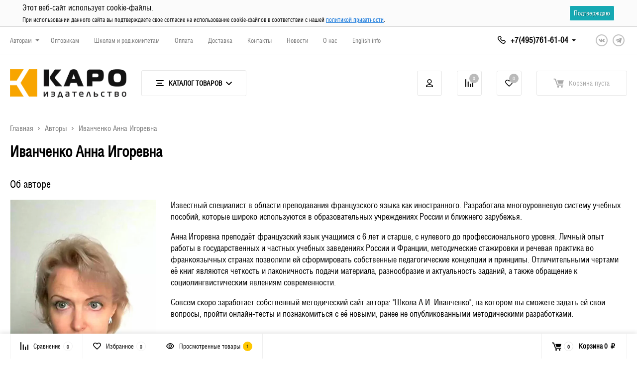

--- FILE ---
content_type: text/html; charset=utf-8
request_url: https://karo.spb.ru/avtory/ivanchenko/
body_size: 33926
content:
<!DOCTYPE html><html class="roboto" lang="ru"><head><meta charset="utf-8"><title>Иванченко Анна Игоревна - все книги автора</title><meta content="designmyshop.ru" name="author"><meta name="keywords" content="" /><meta name="description" content="Книги автора Иванченко Анна Игоревна" /><meta name="wa-expert-hash" content="4ff736eb8a35736a869008b4b14601ed48d34b" /><meta content="width=device-width, initial-scale=1" name="viewport"><meta content="ie=edge" http-equiv="x-ua-compatible"><link rel="canonical" href="https://karo.spb.ru/avtory/ivanchenko/"/><link rel="shortcut icon" href="/favicon.ico"/><link rel="alternate" type="application/rss+xml" title="КАРО" href="https://karo.spb.ru/news/rss/"><link rel="stylesheet" media="screen" href="/wa-data/public/site/themes/balance/css/fonts.css?v1.1.1.201"><link rel="stylesheet" media="all" href="/wa-data/public/site/themes/balance/css/vendor.css?v1.1.1.201"><link  onload="this.rel='stylesheet'" rel="preload" media="screen" href="/wa-content/font/ruble/arial/fontface.css?v3.8.4" /><link rel="stylesheet" media="all" href="/wa-data/public/site/themes/balance/css/main.css?v1.1.1.201"><link href="https://karo.spb.ru/wa-apps/shop/plugins/brand/css/frontend_nav.css" rel="stylesheet">
<link href="https://karo.spb.ru/wa-data/public/shop/plugins/bdg/_/css/shopBdgPlugin.css" rel="stylesheet">
<link href="https://karo.spb.ru/wa-apps/shop/plugins/brand/css/grouped_brands.css" rel="stylesheet">
<link href="/wa-apps/shop/plugins/featureextend/css/style.css?1.2.0" rel="stylesheet">
<!--[if lt IE 9]><script src="http://cdnjs.cloudflare.com/ajax/libs/html5shiv/3.7.2/html5shiv.min.js"></script><![endif]--><!--[if lt IE 10 ]><p class="chromeframe" style="background-color:yellow;">Вы используете <strong>устаревший</strong> браузер. Пожалуйста <a href="http://browsehappy.com/?locale=ru" style="color: red; font-weight: bold;">Скачайте новый браузер абсолютно бесплатно</a> или <a href="http://www.google.com/chromeframe/?redirect=true">активируй Google Chrome Frame</a>чтобы пользоваться всеми возможностями сайта.</p><![endif]--><!-- Custom Browsers Color Start --><!-- Chrome, Firefox OS and Opera --><meta name="theme-color" content="#fff"><!-- Windows Phone --><meta name="msapplication-navbutton-color" content="#fff"><!-- iOS Safari --><meta name="apple-mobile-web-app-status-bar-style" content="#fff"><!-- Custom Browsers Color End --><script src="/wa-content/js/jquery/jquery-1.11.1.min.js?v3.8.4"></script><script src="/wa-apps/shop/plugins/bdg/js/jquery.colorhelpers.js?8.13.0"></script>
<script src="https://karo.spb.ru/wa-data/public/shop/plugins/bdg/_/js/shopBdgPlugin.js"></script>
<script src="/wa-apps/shop/plugins/flexdiscount/js/flexdiscountFrontend.min.js?2025.08.46"></script>
<link href="/wa-data/public/shop/themes/balance/css/shop.css?v1.1.1.201" rel="stylesheet"><!-- plugin hook: 'frontend_head' --><link rel="stylesheet" href="/wa-apps/shop/plugins/storequickorder/css/storequickorder.css">
<style>
.storequickorder-button { background : #312e39 !important; }.storequickorder-button:hover { background : #ff8c52 !important; } 
#storequickorder .dialog-buttons-gradient {
	text-align: center;
}
#storequickorder input.submit-button {
   width: 100px;
}
#storequickorder div.wa-name {
    margin-bottom: 2px;
}
#storequickorder div.wa-value p {
    margin: 0;
}
#storequickorder input.submit-button[disabled] {
	visibility: hidden;
}
#storequickorder .dialog-content-indent{
	padding: 20px 20px 0 20px;
}
.pd-cart__quickorder .storequickorder-button-custom {
	
}
.item-c .storequickorder-button-custom {
	padding-top: 1.2rem;
    padding-bottom: 1.2rem;
    font-size: 1.1rem;
    box-shadow: none;
}
.item-line-c__quickorder .storequickorder-button-custom {
	padding-top: 1.2rem;
    padding-bottom: 1.2rem;
}
.item-list-c__quickorder {
	text-align: center;
}
.item-list-c__quickorder .storequickorder-button-custom {
	padding-top: 1.2rem;
    padding-bottom: 1.2rem;
}
.storequickorder-window-product_info {
	max-width: 350px;    
}
.storequickorder-window-product_info-image {
    vertical-align: top;
    margin: 0 10px 20px 0;
    max-width: 100px;
    max-height: 100px;
}
.storequickorder-window-product_info-name {
    max-width: 230px;
}
.pd-equal-item__quickorder .storequickorder-button-custom{
    background-color: transparent !important;
    color: #000;
    box-shadow: none;
    text-transform: none;
    padding: 0;
}
.side-item__quickorder .storequickorder-button-custom{
    background-color: transparent !important;
    color: #000;
    box-shadow: none;
    text-transform: none;
    padding: 0;
}
</style>
<script  type="text/javascript" src="/wa-apps/shop/plugins/storequickorder/js/storequickorder.js">
</script><script  type="text/javascript">
function storequickorder_event_order_created() {
  	$('#payment-form').submit(); /* переход на оплату */
    yaCounter5650465.reachGoal('order_ecomm');
  	gtag('event', 'oneclick', { 'event_category': 'formsubmit'  });
    return true;
}

function storequickorder_event_set_visibility_button_true(vis) {
$('.storequickorder-button').show();
}

function storequickorder_event_set_visibility_button_false(vis) {
$('.storequickorder-button').hide();
}
function storequickorder_event_button_click(element, parent_form, but_id) {
  if (parent_form.attr('id') == 'cart-form-dialog') {
    $('.mfp-close').click();
  }
}

$(function(){ $.storequickorder.setOptions({always_show_active_button : false,button_name : "Скачать",button_cart_name : "КУПИТЬ (ДЛЯ ЭЛЕКТРОННЫХ ВЕРСИЙ ТОВАРА) !!!НЕОБХОДИМА РЕГИСТРАЦИЯ ДО ОФОРМЛЕНИЯ ЗАКАЗА!!!",button_name_not_available : "Скачать",window_vert_align : true,window_style_position_absolute : false,window_margin_top : "200",check_stock_delay : "200",yaCounter_enabled : 1,ga_enabled : 1,yaCounter_id : "5650465",yaCounter_target_name : "order_success",ga_id : "UA-119535252-1",ga_target_name : "order_success"}) });</script><script type="text/javascript">
$(function(){

$.shopBdgPlugin.init({
	// расстояние от ярлыка к ярлыку по вертикали в px
	interval: 35,
	// уровень прозрачности от 0 до 1
	transparency: 0.9
});

})
</script>    <script src="/wa-content/js/jquery-plugins/jquery.cookie.js" defer></script>
<script src="/wa-apps/shop/plugins/ecommerce/assets/frontend.bundle.js?v=2.10.0" defer></script>
<script>
	(function () {
        var init_deferred = window.ecommerce_plugin_init_deferred = window.ecommerce_plugin_init_deferred || jQuery.Deferred();

		var load_deferred = window.ecommerce_plugin_load_deferred = window.ecommerce_plugin_load_deferred || jQuery.Deferred();
		var plugin_instance_init = jQuery.Deferred();

					plugin_instance_init.then(function () {
				init_deferred.resolve();
			});
		
		$(function () {
			load_deferred.then(function() {
				var ecommerce_state = {"cart_items":[],"is_admin_page":false,"currency":"RUB","cart_add_url":"\/cart\/add\/","cart_save_url":"\/cart\/save\/","cart_delete_url":"\/cart\/delete\/","order_cart_save_url":"\/order\/cart\/save\/","ecommerce_prepare_sku_detail_url":"\/ecommerce_prepare_data\/sku_detail\/","ecommerce_prepare_add_to_cart_url":"\/ecommerce_prepare_data\/add_to_cart\/","ecommerce_prepare_remove_from_cart_url":"\/ecommerce_prepare_data\/remove_from_cart\/","ecommerce_prepare_change_cart_url":"\/ecommerce_prepare_data\/change_cart\/","ecommerce_prepare_products_list":"\/ecommerce_prepare_data\/products_list\/","yandex_purchase_log_url":"\/ecommerce_datalog\/yandex_purchase\/","plugin_config":{"is_plugin_enabled":true,"is_yandex_data_sending_enabled":true,"is_yandex_data_log_enabled":false,"yandex_counter_id":"","yandex_view_product_goal_id":"","yandex_new_order_goal_id":"150260443","is_dynamic_mytarget_remarketing_enabled":false,"is_mytarget_enabled":false,"mytarget_counter_id":"","mytarget_feed_id":"","mytarget_format_id":"MYTARGET_PRODUCT_ID"}};

				window.initEcommercePlugin(ecommerce_state);

				plugin_instance_init.resolve();

                var ecommerce_plugin = window.getEcommercePluginInstance();

                if (ecommerce_plugin._mytarget_ecommerce) {
                    if (window.location.pathname == '/') {
                        ecommerce_plugin._mytarget_ecommerce.setPageType('home');
                        ecommerce_plugin._mytarget_ecommerce.includeMytargetDynamicRemarketing();
                    }
                }
			});
		});
	})();
</script><style>i.icon16-flexdiscount.loading{background-image:url(https://karo.spb.ru/wa-apps/shop/plugins/flexdiscount/img/loading16.gif)}i.flexdiscount-big-loading{background:url(https://karo.spb.ru/wa-apps/shop/plugins/flexdiscount/img/loading.gif) no-repeat}.fl-is-loading > * { opacity: 0.3; }.fl-is-loading { position:relative }.fl-is-loading:after{ position:absolute; top:0;left:0;content:"";width:100%;height:100%; background:url(https://karo.spb.ru/wa-apps/shop/plugins/flexdiscount/img/loader2.gif) center center no-repeat}.fl-loader-2:after{ position:absolute; top:0;left:0;content:"";width:100%;height:100%; background:url(/wa-content/img/loading16.gif) center center no-repeat}i.icon16-flexdiscount{background-repeat:no-repeat;height:16px;width:16px;display:inline-block;text-indent:-9999px;text-decoration:none!important;vertical-align:top;margin:-.1em .25em 0 0}i.flexdiscount-big-loading{display:inline-block;width:32px;height:32px;margin:15px 0}.flexdiscount-coup-del-block,.flexdiscount-loader{display:none}.align-center{text-align:center}.flexdiscount-coup-result,.flexdiscount-form,.flexdiscount-price-block,.flexdiscount-user-affiliate,.flexdiscount-user-discounts{margin:10px 0}.flexdiscount-coup-result{color:green}.flexdiscount-coup-result.flexdiscount-error{color:red}.flexdiscount-max-affiliate,.flexdiscount-max-discount{font-size:1.5em;color:#c03;font-weight:600}.flexdiscount-coupon-delete:before{content:'x';padding:5px;-webkit-border-radius:50%;-moz-border-radius:50%;border-radius:50%;border:2px solid red;width:.5em;height:.5em;display:inline-block;text-align:center;line-height:.5em;margin-right:5px;font-size:1.3em;color:red;font-weight:700;vertical-align:middle}.flexdiscount-price-block{display:inline-block}.flexdiscount-product-discount{display:table}.flexdiscount-my-content>div{padding:10px}.flexdiscount-discounts-affiliate{color:#c03;background:#fff4b4;padding:5px 10px;border-radius:20px}/***********************
 *
 * ru: Блок Доступных скидок и бонусов
 * en: Available discount and bonuses
 *
************************/

/**
* Обертка
* Wrap
*/
.flexdiscount-available-discount { }
/**
* Блок вывода Доступных скидок и бонусов
* Available discount and bonuses
*/
.flexdiscount-alldiscounts { clear: none; background-color: #FFFFFF; border: 1px solid #DDDDDD; -webkit-border-radius: 4px; -moz-border-radius: 4px; border-radius: 4px; margin: 10px 0; }
/**
* Шапка
* Header block
*/
.flexdiscount-alldiscounts-heading { background: #fff4b4; text-transform: uppercase; -webkit-border-top-left-radius: 3px; -moz-border-top-left-radius: 3px; border-top-left-radius: 3px; -webkit-border-top-right-radius: 3px; -moz-border-top-right-radius: 3px; border-top-right-radius: 3px; padding: 10px 15px;}
/**
* Заголовок шапки
* Header text
*/
.flexdiscount-alldiscounts-heading .h3 { font-size: 14px; margin: 0; padding: 0; color: #444;}
/**
* Внутренний отступ основной части
* Padding of the block body
*/
.flexdiscount-alldiscounts-body, .flexdiscount-alldiscounts .flexdiscount-body { padding: 15px; }
/*
* Ширина таблицы
* Width table
*/
.flexdiscount-alldiscounts table { width: 100%; }
/*
* Внешний отступ неупорядоченных списков
* Margin of unordered lists
*/
.flexdiscount-alldiscounts ul { margin: 0; }
/*
* Стили таблицы
* Table styles
*/
.flexdiscount-alldiscounts .flexdiscount-table { border-left: 1px solid #000; border-top: 1px solid #000; width: 100%; margin: 0; }
/*
* Стили заголовков и ячеек таблицы
* Table cells styles
*/
.flexdiscount-alldiscounts .flexdiscount-table td, .flexdiscount-alldiscounts .flexdiscount-table th { color: #000; border: 1px solid #000; padding: 5px; }
.fl-discount-skus { margin-bottom: 10px; }
tr.fl-discount-skus td { padding: 10px 5px; }

/***********************
 *
 * ru: Блок Действующих скидок и бонусов
 * en: Product active discounts and bonuses
 *
************************/

/**
* Обертка
* Wrap
*/
.flexdiscount-product-discount { display: table; }
/**
* Блок вывода Действующих скидок и бонусов
* Product active discounts and bonuses block
*/
.flexdiscount-pd-block { background-color: #FFFFFF; border: 1px solid #DDDDDD; -webkit-border-radius: 4px; -moz-border-radius: 4px; border-radius: 4px; margin: 10px 0; }
/**
* Шапка
* Header block
*/
.flexdiscount-pd-block .flexdiscount-heading, #yourshop .flexdiscount-pd-block .flexdiscount-heading { background: #163bdb; text-transform: uppercase; border-color: #DDDDDD; color: #333333; -webkit-border-top-left-radius: 3px; -moz-border-top-left-radius: 3px; border-top-left-radius: 3px; -webkit-border-top-right-radius: 3px; -moz-border-top-right-radius: 3px; border-top-right-radius: 3px; padding: 10px 15px;}
/**
* Заголовок шапки
* Header text
*/
.flexdiscount-pd-block .flexdiscount-heading .h3 { font-size: 14px; margin: 0; padding: 0; color: #fff;}
/**
* Внутренний отступ основной части
* Padding of the block body
*/
.flexdiscount-pd-block .flexdiscount-body { padding: 15px; }
/*
* Внешний отступ неупорядоченных списков
* Margin of unordered lists
*/
.flexdiscount-pd-block ul { margin: 0; }
/*
* Стили таблицы
* Table styles
*/
.flexdiscount-pd-block .flexdiscount-table { border-left: 1px solid #000; border-top: 1px solid #000; width: 100%; margin: 0; }
/*
* Стили заголовков и ячеек таблицы
* Table cells styles
*/
.flexdiscount-pd-block .flexdiscount-table td, .flexdiscount-pd-block .flexdiscount-table th { color: #000; border: 1px solid #000; padding: 5px; }

/***********************
 *
 * ru: Активные скидок и бонусов
 * en: Active discounts and bonuses block
 *
************************/

/**
* Обертка
* Wrap
*/
.flexdiscount-user-discounts { }
/**
* Блок вывода активных скидок и бонусов
* Active discounts and bonuses block
*/
.flexdiscount-discounts { clear: both; overflow: hidden; background-color: #FFFFFF; border: 1px solid #ddd; margin: 10px 0; }
/**
* Шапка
* Header block
*/
.flexdiscount-discounts-heading { background: #eee; text-transform: uppercase; color: #333333; padding: 10px 15px; }
/**
* Заголовок шапки
* Header text
*/
.flexdiscount-discounts-heading .h3 { font-size: 14px; margin: 0; color: #444; }
/**
* Внутренний отступ основной части
* Padding of the block body
*/
.flexdiscount-discounts-body { padding: 0; }
/*
* Ширина таблицы
* Width table
*/
.flexdiscount-discounts table { width: 100%; }
/*
* Стили неупорядоченных списков
* Styles of unordered lists
*/
.flexdiscount-discounts-body ul { list-style: none; padding: 0; margin: 0; }
.flexdiscount-discounts-body li { padding: 10px 15px; background-color: #fefce3; margin: 5px 0; }
/*
* Стили для размера скидки
* Styles for discount
*/
.flexdiscount-discounts-price { color: #e8385c; display: inline-block; }

/***********************
 *
 * ru: Дополнительная форма ввода купонов
 * en: Additional coupon form
 *
************************/

/*
* Цвет сообщения о успешно введенном купоне
* Message color about successfully entered coupon
*/
.flexdiscount-coup-result { color: green; }
/*
* Цвет сообщения о неверно введенном купоне
* Message color about incorrectly entered coupon
*/
.flexdiscount-coup-result.flexdiscount-error { color: #ff0000; }
/**
* Крестик удаления купона
* Delete coupon cross
*/
.flexdiscount-coupon-delete:before { content: 'x'; padding: 5px; -webkit-border-radius: 50%; -moz-border-radius: 50%; border-radius: 50%; border: 2px solid #ff0000; width: .5em; height: .5em; display: inline-block; text-align: center; line-height: .5em; margin-right: 5px; font-size: 1.3em; color: #ff0000; font-weight: bold; vertical-align: middle; }

/***********************
 *
 * ru: Блок правил запрета
 * en: Deny discounts block
 *
************************/

/**
* Обертка
* Wrap
*/
.flexdiscount-deny-discount { }
/**
* Блок вывода правил запрета
* Deny discounts block
*/
.flexdiscount-denydiscounts { clear: none; background-color: #FFFFFF; border: 1px solid #DDDDDD; -webkit-border-radius: 4px; -moz-border-radius: 4px; border-radius: 4px; margin: 10px 0; }
/**
* Шапка
* Header block
*/
.flexdiscount-denydiscounts-heading { background: #ff0000; text-transform: uppercase; -webkit-border-top-left-radius: 3px; -moz-border-top-left-radius: 3px; border-top-left-radius: 3px; -webkit-border-top-right-radius: 3px; -moz-border-top-right-radius: 3px; border-top-right-radius: 3px; padding: 10px 15px;}
/**
* Заголовок шапки
* Header text
*/
.flexdiscount-denydiscounts-heading .h3 { font-size: 14px; margin: 0; padding: 0; color: #fff;}
/**
* Внутренний отступ основной части
* Padding of the block body
*/
.flexdiscount-denydiscounts-body, .flexdiscount-denydiscounts .flexdiscount-body { padding: 15px; }
/*
* Ширина таблицы
* Width table
*/
.flexdiscount-denydiscounts table { width: 100%; }
/*
* Внешний отступ неупорядоченных списков
* Margin of unordered lists
*/
.flexdiscount-denydiscounts ul { margin: 0; }
/*
* Стили таблицы
* Table styles
*/
.flexdiscount-denydiscounts .flexdiscount-table { border-left: 1px solid #000; border-top: 1px solid #000; width: 100%; margin: 0; }
/*
* Стили заголовков и ячеек таблицы
* Table cells styles
*/
.flexdiscount-denydiscounts .flexdiscount-table td, .flexdiscount-denydiscounts .flexdiscount-table th { color: #000; border: 1px solid #000; padding: 5px; }

/***********************
 *
 * ru: Блок цены со скидкой
 * en: Block of price with discount
 *
************************/

/*
* Обертка
* Wrap
*/
.flexdiscount-price-block { display: inline-block; }

/***********************
 *
 * ru: Скидки в личном кабинете
 * en: Discounts in customer account
 *
************************/

/*
* Обертка
* Wrap
*/
.flexdiscount-my-content > div { padding: 10px; }

/***********************
 *
 * ru: Остальные стили
 * en: Other styles
 *
************************/

/*
* Бонусы
* Bonuses
*/
.flexdiscount-discounts-affiliate { color: #c03; background: #fff4b4; padding: 5px 10px; border-radius: 20px; }
/**
* Максимальное значение скидок и бонусов в блоках Доступных и Действующих скидок
* Maximum value of discount and bonuses in Available discounts block and Product discounts block
*/
.flexdiscount-max-discount, .flexdiscount-max-affiliate { font-size: 1.3em; color: #c03; font-weight: 600; }</style><script>$(function() {$.flexdiscountFrontend = new FlexdiscountPluginFrontend({urls: {couponAddUrl: '/flexdiscount/couponAdd/',updateDiscountUrl: '/flexdiscount/update/',refreshCartUrl: '/flexdiscount/cartUpdate/',deleteUrl: '/flexdiscount/couponDelete/',cartSaveUrl: {shop: '/cart/save/',plugin: '/my/'},cartDeleteUrl: {shop: '/cart/delete/',plugin: '/my/'},cartAddUrl: {shop: '/cart/add/',plugin: '/my/'}},updateInfoblocks: 1,hideDefaultAffiliateBlock: '',ss8forceUpdate: '0',addAffiliateBlock: 0,loaderType: 'loader1',locale: 'ru_RU',settings: {"enable_frontend_cart_hook":0},ss8UpdateAfterPayment: 0,shopVersion: '8.13.0.37'});});</script><meta property="product:retailer_item_id" content="" /><meta property="product:brand" content="КАРО" /><meta property="product:availability" content="in stock" /><meta property="product:condition" content="new" /><link rel="stylesheet" media="all" href="/wa-data/public/site/themes/balance/css/themecolors/color-3.css?v1.1.1.201"><link rel="icon" href="/favicon.ico" type="image/x-icon" /><!-- Global site tag (gtag.js) - Google Analytics -->
<script async src="https://www.googletagmanager.com/gtag/js?id=UA-119535252-1"></script>
<script>
  window.dataLayer = window.dataLayer || [];
  function gtag(){dataLayer.push(arguments);}
  gtag('js', new Date());

  gtag('config', 'UA-119535252-1');
</script>

<!-- VK35850 --><script>
(function(i,s,o,g,r,a,m){i['GoogleAnalyticsObject']=r;i[r]=i[r]||function(){
(i[r].q=i[r].q||[]).push(arguments)},i[r].l=1*new Date();a=s.createElement(o),
m=s.getElementsByTagName(o)[0];a.async=1;a.src=g;m.parentNode.insertBefore(a,m)
})(window,document,'script','//www.google-analytics.com/analytics.js','ga');
ga('create', 'UA-119535252-1', 'auto');
ga('send', 'pageview');

</script><link rel="stylesheet" media="all" href="/wa-data/public/site/themes/balance/css/user.css?v1.1.1.201"><meta name="cmsmagazine" content="d63d267e955a69781224478ae5059565" />
    <!-- Yandex.Metrika counter -->
<!-- Yandex.Metrika counter -->
<script type="text/javascript" >
   (function(m,e,t,r,i,k,a){m[i]=m[i]||function(){(m[i].a=m[i].a||[]).push(arguments)};
   m[i].l=1*new Date();k=e.createElement(t),a=e.getElementsByTagName(t)[0],k.async=1,k.src=r,a.parentNode.insertBefore(k,a)})
   (window, document, "script", "https://mc.yandex.ru/metrika/tag.js", "ym");

   ym(5650465, "init", {
        clickmap:true,
        trackLinks:true,
        accurateTrackBounce:true,
        webvisor:true,
        ecommerce:"dataLayer"
   });
</script>
<noscript><div><img src="https://mc.yandex.ru/watch/5650465" style="position:absolute; left:-9999px;" alt="Yandex Metrika" /></div></noscript>
<!-- /Yandex.Metrika counter -->
    
<script type="text/javascript">!function(){var t=document.createElement("script");t.type="text/javascript",t.async=!0,t.src="https://vk.com/js/api/openapi.js?168",t.onload=function(){VK.Retargeting.Init("VK-RTRG-805153-1bpA8"),VK.Retargeting.Hit()},document.head.appendChild(t)}();</script><noscript><img src="https://vk.com/rtrg?p=VK-RTRG-805153-1bpA8" style="position:fixed; left:-999px;" alt="VK"/></noscript>
  
   </head><body data-theme-id="balance"><main id="my-page"><div class="page-preloader"><div class="inner-loader"></div></div><div class="outer-wrapper has-bottom-panel"><header class="site-header site-header_mob site-header_2"><div class="site-header__menu-row"><a class="cat-menu-btn-mob" href="#"><span class="cat-menu-btn-mob__inner"><span class="icon"><svg class="icon" width="20" height="20"><use xlink:href="#icon-catalog-mob"></use></svg></span><span class="cat-menu-btn-mob__text">Каталог товаров</span></span></a></div><div class="site-header__main"><div class="site-header__main-inner"><div class="site-header__hamb-logo"><a class="hamburger" href="#mmenu"><span class="hamburger__inner"></span></a><a class="site-header__logo" href="/"><img src="/wa-data/public/shop/products/14/webp/data/public/site/themes/balance/img/logo_mobile.webp?v1596109327?v1.1.1.201" alt="КАРО"></a></div><div class="site-header__actions"><div class="site-actions site-actions_mob"><div class="site-actions__btn site-actions__btn_comp"><a class="action-btn js-compare-link js-compare-status" href="javascript:void(0);"><span class="action-btn__inner"><svg class="icon" width="20" height="20"><use xlink:href="#icon-chart"></use></svg><span class="action-btn__text">Сравнение</span><span class="action-btn__qty js-compare-count">0</span></span></a></div><div class="site-actions__btn site-actions__btn_fav"><a class="action-btn js-wishlist-status" href="/search/?_balance_type=favorites"><span class="action-btn__inner"><svg class="icon" width="20" height="19"><use xlink:href="#icon-heart"></use></svg><span class="action-btn__text">Избранное</span><span class="action-btn__qty js-wishlist-count">0</span></span></a></div><div class="site-actions__btn site-actions__btn_search"><a class="action-btn inline-popup-search" href="#search-popup"><span class="action-btn__inner"><svg class="icon" width="22" height="22"><use xlink:href="#icon-search"></use></svg><span class="action-btn__text">Поиск</span></span></a><div class="b-popup b-popup_search mfp-hide mfp-with-anim" id="search-popup"><div class="b-popup__inner"><div class="site-search"><div class="site-search__title">Поиск</div><div class="js-searchpro__field-wrapper" id="searchpro-field-wrapper-69759848373c0" >
		<div class="js-searchpro__field" style="display: none;">
	<div class="searchpro__field">
	<div class="searchpro__field-container js-searchpro__field-container">
		<div class="searchpro__field-input-container">
			<input class="searchpro__field-input js-searchpro__field-input" autocomplete="off"
			       placeholder="Название книги или фамилия автора"/>
			<div class="searchpro__field-clear-button js-searchpro__field-clear-button" style="display: none;"></div>
		</div>
				<div class="searchpro__field-button-container">
			<div class="searchpro__field-button js-searchpro__field-button">Найти</div>
		</div>
	</div>
</div>

</div>

<script type="text/javascript">
	(function($) {
		var create_field = function(field) {
			new field('searchpro-field-wrapper-69759848373c0', {"dropdown_status":true,"category_status":false,"dropdown_min_length":3,"history_cookie_key":"shop_searchpro_search_history","popular_status":true,"popular_max_count":5,"history_status":true,"history_search_status":true,"history_max_count":5,"clear_button_status":true,"escape_slash":true,"helper_dropdown":{"current":"<div class=\"searchpro__dropdown\">\n\t<div class=\"searchpro__dropdown-group searchpro__dropdown-group-history\">\n\t\t\t\t\t<div class=\"searchpro__dropdown-group-title\">\n\t\t\t\t\u041f\u043e\u043f\u0443\u043b\u044f\u0440\u043d\u044b\u0435 \u0437\u0430\u043f\u0440\u043e\u0441\u044b\n\t\t\t<\/div>\n\t\t\t<div class=\"searchpro__dropdown-group-entities js-searchpro__dropdown-entities\">\n\t\t\t\t\t\t\t\t\t<a class=\"searchpro__dropdown-entity js-searchpro__dropdown-entity\"\n\t\t\t\t\t   data-action=\"value:data-value\" data-value=\"\u0433\u043e\u043b\u0438\u0446\u044b\u043d\u0441\u043a\u0438\u0439\" href=\"\/search\/%D0%B3%D0%BE%D0%BB%D0%B8%D1%86%D1%8B%D0%BD%D1%81%D0%BA%D0%B8%D0%B9\/\">\n\t\t\t\t\t\t\u0433\u043e\u043b\u0438\u0446\u044b\u043d\u0441\u043a\u0438\u0439\n\n\t\t\t\t\t\t\t\t\t\t\t<\/a>\n\t\t\t\t\t\t\t\t\t<a class=\"searchpro__dropdown-entity js-searchpro__dropdown-entity\"\n\t\t\t\t\t   data-action=\"value:data-value\" data-value=\"\u0410\u043d\u0433\u043b\u0438\u0439\u0441\u043a\u0438\u0439 \u044f\u0437\u044b\u043a\" href=\"\/search\/%D0%90%D0%BD%D0%B3%D0%BB%D0%B8%D0%B9%D1%81%D0%BA%D0%B8%D0%B9+%D1%8F%D0%B7%D1%8B%D0%BA\/\">\n\t\t\t\t\t\t\u0410\u043d\u0433\u043b\u0438\u0439\u0441\u043a\u0438\u0439 \u044f\u0437\u044b\u043a\n\n\t\t\t\t\t\t\t\t\t\t\t<\/a>\n\t\t\t\t\t\t\t\t\t<a class=\"searchpro__dropdown-entity js-searchpro__dropdown-entity\"\n\t\t\t\t\t   data-action=\"value:data-value\" data-value=\"\u0433\u0430\u0431\u0443\u0440\" href=\"\/search\/%D0%B3%D0%B0%D0%B1%D1%83%D1%80\/\">\n\t\t\t\t\t\t\u0433\u0430\u0431\u0443\u0440\n\n\t\t\t\t\t\t\t\t\t\t\t<\/a>\n\t\t\t\t\t\t\t\t\t<a class=\"searchpro__dropdown-entity js-searchpro__dropdown-entity\"\n\t\t\t\t\t   data-action=\"value:data-value\" data-value=\"boya\" href=\"\/search\/boya\/\">\n\t\t\t\t\t\tboya\n\n\t\t\t\t\t\t\t\t\t\t\t<\/a>\n\t\t\t\t\t\t\t\t\t<a class=\"searchpro__dropdown-entity js-searchpro__dropdown-entity\"\n\t\t\t\t\t   data-action=\"value:data-value\" data-value=\"\u0413\u043e\u043b\u0438\u0446\u044b\u043d\u0441\u043a\u0438\u0439\" href=\"\/search\/195\/%D0%93%D0%BE%D0%BB%D0%B8%D1%86%D1%8B%D0%BD%D1%81%D0%BA%D0%B8%D0%B9\/\">\n\t\t\t\t\t\t\u0413\u043e\u043b\u0438\u0446\u044b\u043d\u0441\u043a\u0438\u0439\n\n\t\t\t\t\t\t\t\t\t\t\t\t\t\t\t\t\t\t\t\t\t\t\t\t\t\t\t\t\t\t\t\t\t\t\t\t\t\t\t\t\t\t\t<span class=\"searchpro__dropdown-entity_subname\">\n\t\t\t\t\t\t  \t\t        \n\t\t\t\t\t\t\t\t\t<\/span>\n\t\t\t\t\t\t\t\t\t\t\t<\/a>\n\t\t\t\t\t\t\t<\/div>\n\t\t\t\t<div class=\"js-searchpro__dropdown-history\">\n\t\t\t\t\t<\/div>\n\t<\/div>\n<\/div>\n","template":"<div class=\"searchpro__dropdown\">\n\t<div class=\"searchpro__dropdown-group searchpro__dropdown-group-history\">\n\t\t\t\t\t<div class=\"searchpro__dropdown-group-title\">\n\t\t\t\t\u041f\u043e\u043f\u0443\u043b\u044f\u0440\u043d\u044b\u0435 \u0437\u0430\u043f\u0440\u043e\u0441\u044b\n\t\t\t<\/div>\n\t\t\t<div class=\"searchpro__dropdown-group-entities js-searchpro__dropdown-entities\">\n\t\t\t\t\t\t\t\t\t<a class=\"searchpro__dropdown-entity js-searchpro__dropdown-entity\"\n\t\t\t\t\t   data-action=\"value:data-value\" data-value=\"\u0433\u043e\u043b\u0438\u0446\u044b\u043d\u0441\u043a\u0438\u0439\" href=\"\/search\/%D0%B3%D0%BE%D0%BB%D0%B8%D1%86%D1%8B%D0%BD%D1%81%D0%BA%D0%B8%D0%B9\/\">\n\t\t\t\t\t\t\u0433\u043e\u043b\u0438\u0446\u044b\u043d\u0441\u043a\u0438\u0439\n\n\t\t\t\t\t\t\t\t\t\t\t<\/a>\n\t\t\t\t\t\t\t\t\t<a class=\"searchpro__dropdown-entity js-searchpro__dropdown-entity\"\n\t\t\t\t\t   data-action=\"value:data-value\" data-value=\"\u0410\u043d\u0433\u043b\u0438\u0439\u0441\u043a\u0438\u0439 \u044f\u0437\u044b\u043a\" href=\"\/search\/%D0%90%D0%BD%D0%B3%D0%BB%D0%B8%D0%B9%D1%81%D0%BA%D0%B8%D0%B9+%D1%8F%D0%B7%D1%8B%D0%BA\/\">\n\t\t\t\t\t\t\u0410\u043d\u0433\u043b\u0438\u0439\u0441\u043a\u0438\u0439 \u044f\u0437\u044b\u043a\n\n\t\t\t\t\t\t\t\t\t\t\t<\/a>\n\t\t\t\t\t\t\t\t\t<a class=\"searchpro__dropdown-entity js-searchpro__dropdown-entity\"\n\t\t\t\t\t   data-action=\"value:data-value\" data-value=\"\u0433\u0430\u0431\u0443\u0440\" href=\"\/search\/%D0%B3%D0%B0%D0%B1%D1%83%D1%80\/\">\n\t\t\t\t\t\t\u0433\u0430\u0431\u0443\u0440\n\n\t\t\t\t\t\t\t\t\t\t\t<\/a>\n\t\t\t\t\t\t\t\t\t<a class=\"searchpro__dropdown-entity js-searchpro__dropdown-entity\"\n\t\t\t\t\t   data-action=\"value:data-value\" data-value=\"boya\" href=\"\/search\/boya\/\">\n\t\t\t\t\t\tboya\n\n\t\t\t\t\t\t\t\t\t\t\t<\/a>\n\t\t\t\t\t\t\t\t\t<a class=\"searchpro__dropdown-entity js-searchpro__dropdown-entity\"\n\t\t\t\t\t   data-action=\"value:data-value\" data-value=\"\u0413\u043e\u043b\u0438\u0446\u044b\u043d\u0441\u043a\u0438\u0439\" href=\"\/search\/195\/%D0%93%D0%BE%D0%BB%D0%B8%D1%86%D1%8B%D0%BD%D1%81%D0%BA%D0%B8%D0%B9\/\">\n\t\t\t\t\t\t\u0413\u043e\u043b\u0438\u0446\u044b\u043d\u0441\u043a\u0438\u0439\n\n\t\t\t\t\t\t\t\t\t\t\t\t\t\t\t\t\t\t\t\t\t\t\t\t\t\t\t\t\t\t\t\t\t\t\t\t\t\t\t\t\t\t\t<span class=\"searchpro__dropdown-entity_subname\">\n\t\t\t\t\t\t  \t\t        \n\t\t\t\t\t\t\t\t\t<\/span>\n\t\t\t\t\t\t\t\t\t\t\t<\/a>\n\t\t\t\t\t\t\t<\/div>\n\t\t\t\t<div class=\"js-searchpro__dropdown-history\">\n\t\t\t\t\t\t\t<div class=\"searchpro__dropdown-group-title\">\n\t\t\t\t\t\u0418\u0441\u0442\u043e\u0440\u0438\u044f \u0437\u0430\u043f\u0440\u043e\u0441\u043e\u0432\n\t\t\t\t<\/div>\n\t\t\t\t<div class=\"searchpro__dropdown-group-entities js-searchpro__dropdown-entities\">\n\t\t\t\t\t\t\t\t\t\t\t<a class=\"searchpro__dropdown-entity js-searchpro__dropdown-entity\"\n\t\t\t\t\t\t   data-action=\"value:data-value\" data-value=\"\" href=\"\/search\/%QUERY%\/\">\n\t\t\t\t\t<span class=\"js-searchpro__dropdown-entity_query\">\n\t\t\t\t\t\t\n\t\t\t\t\t<\/span>\n\t\t\t\t\t\t\t\t\t\t\t\t\t\t\t<div class=\"searchpro__dropdown-entity_delete-button js-searchpro__dropdown-entity_delete-button\">\n\t\t\t\t\t\t\t\t\t\u0423\u0434\u0430\u043b\u0438\u0442\u044c\n\t\t\t\t\t\t\t\t<\/div>\n\t\t\t\t\t\t\t\t\t\t\t\t\t<\/a>\n\t\t\t\t\t\t\t\t\t<\/div>\n\t\t\t\t\t<\/div>\n\t<\/div>\n<\/div>\n"}});
		};

		if(window.shop_searchpro_field) {
			create_field(window.shop_searchpro_field);
			return;
		}

		$(document).on('shop-searchpro-field-loaded', function(e, field) {
			create_field(field);
		});
	})(jQuery);
</script>

	</div>
 <script type="text/javascript" src="https://karo.spb.ru/searchpro-plugin/config/?v1.13.4?1117806972"></script> <script type="text/javascript"> (function() { window.shop_searchpro.loader.loadJs('/wa-apps/shop/plugins/searchpro/js/frontend.field.js?v1.13.4', 'field', null); window.shop_searchpro.loader.loadCss('https://karo.spb.ru/wa-apps/shop/plugins/searchpro/css/frontend.fonts.css?v1.13.4'); window.shop_searchpro.loader.loadCss('https://karo.spb.ru/wa-data/public/shop/themes/balance/searchpro_plugin_field.css?v1.13.4'); window.shop_searchpro.loader.loadCss('https://karo.spb.ru/wa-data/public/shop/plugins/searchpro/stylesheet/balance/field.css?1630568477'); })(); </script> </div></div></div></div><div class="site-actions__btn site-actions__btn_user"><a class="action-btn" href="/login/"><span class="action-btn__inner"><svg class="icon" width="19" height="22"><use xlink:href="#icon-user"></use></svg><span class="action-btn__text">Личный кабинет</span></span></a></div><div class="site-actions__btn site-actions__btn_cart"><a href="/order/" class="action-btn js-minicart is-empty"><div class="action-btn__inner"><svg class="icon" width="24" height="20"><use xlink:href="#icon-cart"></use></svg><div class="action-btn__qty js-minicart-count">0</div></div></a></div></div></div></div></div><div class="mob-search"><form action="/search/" data-images="1" data-limit="6"><input type="search" name="query" autocomplete="off" placeholder="Найти товары" value=""><input type="submit"></form></div><noindex>	<nav class="mobile-nav" id="mmenu"><ul class="mobile-nav__list"><li class="mobile-nav__item mobile-nav__item_catalog mobile-nav__item_main"><span class="mobile-nav__btn"><svg class="icon" width="16" height="16"><use xlink:href="#icon-catalog-mob"></use></svg><span class="mobile-nav__text">Каталог товаров</span></span><ul class="mobile-nav__list"><li class="mobile-nav__item"><span class="mobile-nav__btn"><span class="mobile-nav__text">Учебники, пособия по иностранным языкам</span></span><ul class="mobile-nav__list mobile-nav__list_next"><!--<li class="mobile-nav__item"><a class="mobile-nav__btn" href="/uchebniki-posobiya-po-inostrannym-yazykam/">Посмотреть все товары</a></li>--><li class="mobile-nav__item"><span class="mobile-nav__btn"><span class="mobile-nav__text">Английский</span></span><ul class="mobile-nav__list mobile-nav__list_next"><!--<li class="mobile-nav__item"><a class="mobile-nav__btn" href="/uchebniki-posobiya-po-inostrannym-yazykam/angliyskiy/">Посмотреть все товары</a></li>--><li class="mobile-nav__item"><a href="/uchebniki-posobiya-po-inostrannym-yazykam/angliyskiy/golitsynskiy/" class="mobile-nav__btn"><span class="mobile-nav__text">Голицынский</span></a></li><li class="mobile-nav__item"><a href="/uchebniki-posobiya-po-inostrannym-yazykam/angliyskiy/oge-yege/" class="mobile-nav__btn"><span class="mobile-nav__text">ОГЭ, ЕГЭ</span></a></li><li class="mobile-nav__item"><a href="/uchebniki-posobiya-po-inostrannym-yazykam/angliyskiy/dlya-shkolnikov/" class="mobile-nav__btn"><span class="mobile-nav__text">Для школьников</span></a></li><li class="mobile-nav__item"><a href="/uchebniki-posobiya-po-inostrannym-yazykam/angliyskiy/dlya-detey-i-doshkolnikov/" class="mobile-nav__btn"><span class="mobile-nav__text">Для детей</span></a></li><li class="mobile-nav__item"><a href="/uchebniki-posobiya-po-inostrannym-yazykam/angliyskiy/dlya-vzroslykh/" class="mobile-nav__btn"><span class="mobile-nav__text">Для взрослых</span></a></li><li class="mobile-nav__item"><a href="/uchebniki-posobiya-po-inostrannym-yazykam/angliyskiy/chtenie-s-uprazhneniyami/" class="mobile-nav__btn"><span class="mobile-nav__text">Адаптированные книги</span></a></li><li class="mobile-nav__item"><a href="/uchebniki-posobiya-po-inostrannym-yazykam/angliyskiy/samouchiteli/" class="mobile-nav__btn"><span class="mobile-nav__text">Самоучители</span></a></li><li class="mobile-nav__item"><a href="/uchebniki-posobiya-po-inostrannym-yazykam/angliyskiy/topiki-topics/" class="mobile-nav__btn"><span class="mobile-nav__text">Топики (topics)</span></a></li><li class="mobile-nav__item"><a href="/uchebniki-posobiya-po-inostrannym-yazykam/angliyskiy/grammatika/" class="mobile-nav__btn"><span class="mobile-nav__text">Грамматика</span></a></li><li class="mobile-nav__item"><a href="/uchebniki-posobiya-po-inostrannym-yazykam/angliyskiy/stranovedenie/" class="mobile-nav__btn"><span class="mobile-nav__text">Страноведение</span></a></li><li class="mobile-nav__item"><a href="/uchebniki-posobiya-po-inostrannym-yazykam/angliyskiy/knigi-drugikh-izdatelstva/" class="mobile-nav__btn"><span class="mobile-nav__text">Книги других издательств</span></a></li></ul></li><li class="mobile-nav__item"><span class="mobile-nav__btn"><span class="mobile-nav__text">Немецкий</span></span><ul class="mobile-nav__list mobile-nav__list_next"><!--<li class="mobile-nav__item"><a class="mobile-nav__btn" href="/uchebniki-posobiya-po-inostrannym-yazykam/nemetskiy/">Посмотреть все товары</a></li>--><li class="mobile-nav__item"><a href="/uchebniki-posobiya-po-inostrannym-yazykam/nemetskiy/dlya-shkolnikov/" class="mobile-nav__btn"><span class="mobile-nav__text">Для школьников</span></a></li><li class="mobile-nav__item"><a href="/uchebniki-posobiya-po-inostrannym-yazykam/nemetskiy/dlya-detey/" class="mobile-nav__btn"><span class="mobile-nav__text">Для детей</span></a></li><li class="mobile-nav__item"><a href="/uchebniki-posobiya-po-inostrannym-yazykam/nemetskiy/dlya-vzroslykh/" class="mobile-nav__btn"><span class="mobile-nav__text">Для взрослых</span></a></li><li class="mobile-nav__item"><a href="/uchebniki-posobiya-po-inostrannym-yazykam/nemetskiy/chtenie-s-uprazhneniyami/" class="mobile-nav__btn"><span class="mobile-nav__text">Адаптированные книги</span></a></li><li class="mobile-nav__item"><a href="/uchebniki-posobiya-po-inostrannym-yazykam/nemetskiy/knigi-drugih-izdatelstva/" class="mobile-nav__btn"><span class="mobile-nav__text">Книги других издательств</span></a></li></ul></li><li class="mobile-nav__item"><span class="mobile-nav__btn"><span class="mobile-nav__text">Французский</span></span><ul class="mobile-nav__list mobile-nav__list_next"><!--<li class="mobile-nav__item"><a class="mobile-nav__btn" href="/uchebniki-posobiya-po-inostrannym-yazykam/frantsuzskiy/">Посмотреть все товары</a></li>--><li class="mobile-nav__item"><a href="/uchebniki-posobiya-po-inostrannym-yazykam/frantsuzskiy/dlya-shkolnikov/" class="mobile-nav__btn"><span class="mobile-nav__text">Для школьников</span></a></li><li class="mobile-nav__item"><a href="/uchebniki-posobiya-po-inostrannym-yazykam/frantsuzskiy/dlya-detey/" class="mobile-nav__btn"><span class="mobile-nav__text">Для детей</span></a></li><li class="mobile-nav__item"><a href="/uchebniki-posobiya-po-inostrannym-yazykam/frantsuzskiy/dlya-vzroslykh/" class="mobile-nav__btn"><span class="mobile-nav__text">Для взрослых</span></a></li><li class="mobile-nav__item"><a href="/uchebniki-posobiya-po-inostrannym-yazykam/frantsuzskiy/chtenie-s-uprazhneniyami/" class="mobile-nav__btn"><span class="mobile-nav__text">Адаптированные книги</span></a></li></ul></li><li class="mobile-nav__item"><span class="mobile-nav__btn"><span class="mobile-nav__text">Итальянский</span></span><ul class="mobile-nav__list mobile-nav__list_next"><!--<li class="mobile-nav__item"><a class="mobile-nav__btn" href="/uchebniki-posobiya-po-inostrannym-yazykam/italyanskiy/">Посмотреть все товары</a></li>--><li class="mobile-nav__item"><a href="/uchebniki-posobiya-po-inostrannym-yazykam/italyanskiy/dlya-detey/" class="mobile-nav__btn"><span class="mobile-nav__text">Для детей</span></a></li><li class="mobile-nav__item"><a href="/uchebniki-posobiya-po-inostrannym-yazykam/italyanskiy/dlya-vzroslykh/" class="mobile-nav__btn"><span class="mobile-nav__text">Для взрослых</span></a></li></ul></li><li class="mobile-nav__item"><span class="mobile-nav__btn"><span class="mobile-nav__text">Испанский</span></span><ul class="mobile-nav__list mobile-nav__list_next"><!--<li class="mobile-nav__item"><a class="mobile-nav__btn" href="/uchebniki-posobiya-po-inostrannym-yazykam/ispanskiy/">Посмотреть все товары</a></li>--><li class="mobile-nav__item"><a href="/uchebniki-posobiya-po-inostrannym-yazykam/ispanskiy/dlya-shkolnikov/" class="mobile-nav__btn"><span class="mobile-nav__text">Для школьников</span></a></li><li class="mobile-nav__item"><a href="/uchebniki-posobiya-po-inostrannym-yazykam/ispanskiy/dlya-detey/" class="mobile-nav__btn"><span class="mobile-nav__text">Для детей</span></a></li><li class="mobile-nav__item"><a href="/uchebniki-posobiya-po-inostrannym-yazykam/ispanskiy/dlya-vzroslykh/" class="mobile-nav__btn"><span class="mobile-nav__text">Для взрослых</span></a></li><li class="mobile-nav__item"><a href="/uchebniki-posobiya-po-inostrannym-yazykam/ispanskiy/chtenie-s-uprazhneniyami/" class="mobile-nav__btn"><span class="mobile-nav__text">Адаптированные книги</span></a></li></ul></li><li class="mobile-nav__item"><a href="/uchebniki-posobiya-po-inostrannym-yazykam/koreyskiy/" class="mobile-nav__btn"><span class="mobile-nav__text">Корейский</span></a></li><li class="mobile-nav__item"><span class="mobile-nav__btn"><span class="mobile-nav__text">Китайский</span></span><ul class="mobile-nav__list mobile-nav__list_next"><!--<li class="mobile-nav__item"><a class="mobile-nav__btn" href="/uchebniki-posobiya-po-inostrannym-yazykam/kitayskiy/">Посмотреть все товары</a></li>--><li class="mobile-nav__item"><a href="/uchebniki-posobiya-po-inostrannym-yazykam/kitayskiy/dlya-nachinayushchikh/" class="mobile-nav__btn"><span class="mobile-nav__text">Для начинающих</span></a></li><li class="mobile-nav__item"><a href="/uchebniki-posobiya-po-inostrannym-yazykam/kitayskiy/propisi/" class="mobile-nav__btn"><span class="mobile-nav__text">Прописи</span></a></li><li class="mobile-nav__item"><a href="/uchebniki-posobiya-po-inostrannym-yazykam/kitayskiy/kurs-boya/" class="mobile-nav__btn"><span class="mobile-nav__text">Курс Boya</span></a></li><li class="mobile-nav__item"><a href="/uchebniki-posobiya-po-inostrannym-yazykam/kitayskiy/kitayskiy-dlya-vsekh/" class="mobile-nav__btn"><span class="mobile-nav__text">Для всех</span></a></li></ul></li><li class="mobile-nav__item"><a href="/uchebniki-posobiya-po-inostrannym-yazykam/yaponskiy/" class="mobile-nav__btn"><span class="mobile-nav__text">Японский</span></a></li><li class="mobile-nav__item"><span class="mobile-nav__btn"><span class="mobile-nav__text">Арабский</span></span><ul class="mobile-nav__list mobile-nav__list_next"><!--<li class="mobile-nav__item"><a class="mobile-nav__btn" href="/uchebniki-posobiya-po-inostrannym-yazykam/arabskiy/">Посмотреть все товары</a></li>--><li class="mobile-nav__item"><a href="/uchebniki-posobiya-po-inostrannym-yazykam/arabskiy/knigi-drugikh-izdatelstv/" class="mobile-nav__btn"><span class="mobile-nav__text">Книги других издательств</span></a></li></ul></li><li class="mobile-nav__item"><a href="/uchebniki-posobiya-po-inostrannym-yazykam/grecheskiy/" class="mobile-nav__btn"><span class="mobile-nav__text">Греческий</span></a></li><li class="mobile-nav__item"><a href="/uchebniki-posobiya-po-inostrannym-yazykam/finskiy/" class="mobile-nav__btn"><span class="mobile-nav__text">Финский</span></a></li><li class="mobile-nav__item"><a href="/uchebniki-posobiya-po-inostrannym-yazykam/cheshskiy/" class="mobile-nav__btn"><span class="mobile-nav__text">Чешский</span></a></li><li class="mobile-nav__item"><a href="/uchebniki-posobiya-po-inostrannym-yazykam/shvedskiy/" class="mobile-nav__btn"><span class="mobile-nav__text">Шведский</span></a></li><li class="mobile-nav__item"><span class="mobile-nav__btn"><span class="mobile-nav__text">Другие</span></span><ul class="mobile-nav__list mobile-nav__list_next"><!--<li class="mobile-nav__item"><a class="mobile-nav__btn" href="/uchebniki-posobiya-po-inostrannym-yazykam/drugie-yazyki/">Посмотреть все товары</a></li>--><li class="mobile-nav__item"><a href="/uchebniki-posobiya-po-inostrannym-yazykam/drugie-yazyki/drevnegrecheskiy/" class="mobile-nav__btn"><span class="mobile-nav__text">Древнегреческий</span></a></li><li class="mobile-nav__item"><a href="/uchebniki-posobiya-po-inostrannym-yazykam/drugie-yazyki/azerbaydzhanskiy/" class="mobile-nav__btn"><span class="mobile-nav__text">Азербайджанский</span></a></li><li class="mobile-nav__item"><a href="/uchebniki-posobiya-po-inostrannym-yazykam/drugie-yazyki/armyanskiy/" class="mobile-nav__btn"><span class="mobile-nav__text">Армянский</span></a></li><li class="mobile-nav__item"><a href="/uchebniki-posobiya-po-inostrannym-yazykam/drugie-yazyki/belorusskiy/" class="mobile-nav__btn"><span class="mobile-nav__text">Белорусский</span></a></li><li class="mobile-nav__item"><a href="/uchebniki-posobiya-po-inostrannym-yazykam/drugie-yazyki/bolgarskiy/" class="mobile-nav__btn"><span class="mobile-nav__text">Болгарский</span></a></li><li class="mobile-nav__item"><a href="/uchebniki-posobiya-po-inostrannym-yazykam/drugie-yazyki/vengerskiy/" class="mobile-nav__btn"><span class="mobile-nav__text">Венгерский</span></a></li><li class="mobile-nav__item"><a href="/uchebniki-posobiya-po-inostrannym-yazykam/drugie-yazyki/vetnamskiy/" class="mobile-nav__btn"><span class="mobile-nav__text">Вьетнамский</span></a></li><li class="mobile-nav__item"><a href="/uchebniki-posobiya-po-inostrannym-yazykam/drugie-yazyki/gruzinskiy/" class="mobile-nav__btn"><span class="mobile-nav__text">Грузинский</span></a></li><li class="mobile-nav__item"><a href="/uchebniki-posobiya-po-inostrannym-yazykam/drugie-yazyki/datskiy/" class="mobile-nav__btn"><span class="mobile-nav__text">Датский</span></a></li><li class="mobile-nav__item"><a href="/uchebniki-posobiya-po-inostrannym-yazykam/drugie-yazyki/ivrit/" class="mobile-nav__btn"><span class="mobile-nav__text">Иврит</span></a></li><li class="mobile-nav__item"><a href="/uchebniki-posobiya-po-inostrannym-yazykam/drugie-yazyki/kazakhskiy/" class="mobile-nav__btn"><span class="mobile-nav__text">Казахский</span></a></li><li class="mobile-nav__item"><a href="/uchebniki-posobiya-po-inostrannym-yazykam/drugie-yazyki/kirgizskiy/" class="mobile-nav__btn"><span class="mobile-nav__text">Киргизский</span></a></li><li class="mobile-nav__item"><a href="/uchebniki-posobiya-po-inostrannym-yazykam/drugie-yazyki/latyshskiy/" class="mobile-nav__btn"><span class="mobile-nav__text">Латышский</span></a></li><li class="mobile-nav__item"><a href="/uchebniki-posobiya-po-inostrannym-yazykam/drugie-yazyki/litovskiy/" class="mobile-nav__btn"><span class="mobile-nav__text">Литовский</span></a></li><li class="mobile-nav__item"><a href="/uchebniki-posobiya-po-inostrannym-yazykam/drugie-yazyki/moldavskiy/" class="mobile-nav__btn"><span class="mobile-nav__text">Молдавский</span></a></li><li class="mobile-nav__item"><a href="/uchebniki-posobiya-po-inostrannym-yazykam/drugie-yazyki/niderlandskiy/" class="mobile-nav__btn"><span class="mobile-nav__text">Нидерландский</span></a></li><li class="mobile-nav__item"><a href="/uchebniki-posobiya-po-inostrannym-yazykam/drugie-yazyki/norvezhskiy/" class="mobile-nav__btn"><span class="mobile-nav__text">Норвежский</span></a></li><li class="mobile-nav__item"><a href="/uchebniki-posobiya-po-inostrannym-yazykam/drugie-yazyki/polskiy/" class="mobile-nav__btn"><span class="mobile-nav__text">Польский</span></a></li><li class="mobile-nav__item"><a href="/uchebniki-posobiya-po-inostrannym-yazykam/drugie-yazyki/portugalskiy/" class="mobile-nav__btn"><span class="mobile-nav__text">Португальский</span></a></li><li class="mobile-nav__item"><a href="/uchebniki-posobiya-po-inostrannym-yazykam/drugie-yazyki/rumynskiy/" class="mobile-nav__btn"><span class="mobile-nav__text">Румынский</span></a></li><li class="mobile-nav__item"><a href="/uchebniki-posobiya-po-inostrannym-yazykam/drugie-yazyki/serbskiy/" class="mobile-nav__btn"><span class="mobile-nav__text">Сербский</span></a></li><li class="mobile-nav__item"><a href="/uchebniki-posobiya-po-inostrannym-yazykam/drugie-yazyki/slovatskiy/" class="mobile-nav__btn"><span class="mobile-nav__text">Словацкий</span></a></li><li class="mobile-nav__item"><a href="/uchebniki-posobiya-po-inostrannym-yazykam/drugie-yazyki/tadzhikskiy/" class="mobile-nav__btn"><span class="mobile-nav__text">Таджикский</span></a></li><li class="mobile-nav__item"><a href="/uchebniki-posobiya-po-inostrannym-yazykam/drugie-yazyki/tatarskiy/" class="mobile-nav__btn"><span class="mobile-nav__text">Татарский</span></a></li><li class="mobile-nav__item"><a href="/uchebniki-posobiya-po-inostrannym-yazykam/drugie-yazyki/turetskiy/" class="mobile-nav__btn"><span class="mobile-nav__text">Турецкий</span></a></li><li class="mobile-nav__item"><a href="/uchebniki-posobiya-po-inostrannym-yazykam/drugie-yazyki/turkmenskiy/" class="mobile-nav__btn"><span class="mobile-nav__text">Туркменский</span></a></li><li class="mobile-nav__item"><a href="/uchebniki-posobiya-po-inostrannym-yazykam/drugie-yazyki/uzbekskiy/" class="mobile-nav__btn"><span class="mobile-nav__text">Узбекский</span></a></li><li class="mobile-nav__item"><a href="/uchebniki-posobiya-po-inostrannym-yazykam/drugie-yazyki/ukrainskiy/" class="mobile-nav__btn"><span class="mobile-nav__text">Украинский</span></a></li><li class="mobile-nav__item"><a href="/uchebniki-posobiya-po-inostrannym-yazykam/drugie-yazyki/khindi/" class="mobile-nav__btn"><span class="mobile-nav__text">Хинди</span></a></li><li class="mobile-nav__item"><a href="/uchebniki-posobiya-po-inostrannym-yazykam/drugie-yazyki/khorvatskiy/" class="mobile-nav__btn"><span class="mobile-nav__text">Хорватский</span></a></li><li class="mobile-nav__item"><a href="/uchebniki-posobiya-po-inostrannym-yazykam/drugie-yazyki/chukotskiy/" class="mobile-nav__btn"><span class="mobile-nav__text">Чукотский</span></a></li><li class="mobile-nav__item"><a href="/uchebniki-posobiya-po-inostrannym-yazykam/drugie-yazyki/estonskiy/" class="mobile-nav__btn"><span class="mobile-nav__text">Эстонский</span></a></li></ul></li></ul></li><li class="mobile-nav__item"><span class="mobile-nav__btn"><span class="mobile-nav__text">Художественная литература на иностранных языках</span></span><ul class="mobile-nav__list mobile-nav__list_next"><!--<li class="mobile-nav__item"><a class="mobile-nav__btn" href="/khudozhestvennaya-literatura-na-inostrannykh-yazykakh/">Посмотреть все товары</a></li>--><li class="mobile-nav__item"><span class="mobile-nav__btn"><span class="mobile-nav__text">Английский</span></span><ul class="mobile-nav__list mobile-nav__list_next"><!--<li class="mobile-nav__item"><a class="mobile-nav__btn" href="/khudozhestvennaya-literatura-na-inostrannykh-yazykakh/angliyskiy/">Посмотреть все товары</a></li>--><li class="mobile-nav__item"><a href="/khudozhestvennaya-literatura-na-inostrannykh-yazykakh/angliyskiy/sovremennaya/" class="mobile-nav__btn"><span class="mobile-nav__text">Современная литература</span></a></li><li class="mobile-nav__item"><a href="/khudozhestvennaya-literatura-na-inostrannykh-yazykakh/angliyskiy/klassicheskaya/" class="mobile-nav__btn"><span class="mobile-nav__text">Классическая проза</span></a></li><li class="mobile-nav__item"><a href="/khudozhestvennaya-literatura-na-inostrannykh-yazykakh/angliyskiy/bilingvy/" class="mobile-nav__btn"><span class="mobile-nav__text">Билингвы</span></a></li><li class="mobile-nav__item"><a href="/khudozhestvennaya-literatura-na-inostrannykh-yazykakh/angliyskiy/detektiv/" class="mobile-nav__btn"><span class="mobile-nav__text">Детектив</span></a></li><li class="mobile-nav__item"><a href="/khudozhestvennaya-literatura-na-inostrannykh-yazykakh/angliyskiy/khorror/" class="mobile-nav__btn"><span class="mobile-nav__text">Хоррор</span></a></li><li class="mobile-nav__item"><a href="/khudozhestvennaya-literatura-na-inostrannykh-yazykakh/angliyskiy/detskie/" class="mobile-nav__btn"><span class="mobile-nav__text">Приключения</span></a></li><li class="mobile-nav__item"><a href="/khudozhestvennaya-literatura-na-inostrannykh-yazykakh/angliyskiy/romantika/" class="mobile-nav__btn"><span class="mobile-nav__text">Романтика</span></a></li><li class="mobile-nav__item"><a href="/khudozhestvennaya-literatura-na-inostrannykh-yazykakh/angliyskiy/knigi-v-originale/" class="mobile-nav__btn"><span class="mobile-nav__text">Книги в оригинале</span></a></li><li class="mobile-nav__item"><a href="/khudozhestvennaya-literatura-na-inostrannykh-yazykakh/angliyskiy/russkaya-klassika/" class="mobile-nav__btn"><span class="mobile-nav__text">Русская классика</span></a></li><li class="mobile-nav__item"><a href="/khudozhestvennaya-literatura-na-inostrannykh-yazykakh/angliyskiy/komplekty/" class="mobile-nav__btn"><span class="mobile-nav__text">Комплекты</span></a></li><li class="mobile-nav__item"><a href="/khudozhestvennaya-literatura-na-inostrannykh-yazykakh/angliyskiy/knigi-drugikh-izdatelstv/" class="mobile-nav__btn"><span class="mobile-nav__text">Книги других издательств</span></a></li></ul></li><li class="mobile-nav__item"><span class="mobile-nav__btn"><span class="mobile-nav__text">Немецкий</span></span><ul class="mobile-nav__list mobile-nav__list_next"><!--<li class="mobile-nav__item"><a class="mobile-nav__btn" href="/khudozhestvennaya-literatura-na-inostrannykh-yazykakh/nemetskiy/">Посмотреть все товары</a></li>--><li class="mobile-nav__item"><a href="/khudozhestvennaya-literatura-na-inostrannykh-yazykakh/nemetskiy/romantika/" class="mobile-nav__btn"><span class="mobile-nav__text">Романтика</span></a></li><li class="mobile-nav__item"><a href="/khudozhestvennaya-literatura-na-inostrannykh-yazykakh/nemetskiy/knigi-drugikh-izdatelstva/" class="mobile-nav__btn"><span class="mobile-nav__text">Книги других издательства</span></a></li></ul></li><li class="mobile-nav__item"><span class="mobile-nav__btn"><span class="mobile-nav__text">Французский</span></span><ul class="mobile-nav__list mobile-nav__list_next"><!--<li class="mobile-nav__item"><a class="mobile-nav__btn" href="/khudozhestvennaya-literatura-na-inostrannykh-yazykakh/frantsuzskiy/">Посмотреть все товары</a></li>--><li class="mobile-nav__item"><a href="/khudozhestvennaya-literatura-na-inostrannykh-yazykakh/frantsuzskiy/romantika/" class="mobile-nav__btn"><span class="mobile-nav__text">Романтика</span></a></li></ul></li><li class="mobile-nav__item"><span class="mobile-nav__btn"><span class="mobile-nav__text">Итальянский</span></span><ul class="mobile-nav__list mobile-nav__list_next"><!--<li class="mobile-nav__item"><a class="mobile-nav__btn" href="/khudozhestvennaya-literatura-na-inostrannykh-yazykakh/italyanskiy/">Посмотреть все товары</a></li>--><li class="mobile-nav__item"><a href="/khudozhestvennaya-literatura-na-inostrannykh-yazykakh/italyanskiy/romantika/" class="mobile-nav__btn"><span class="mobile-nav__text">Романтика</span></a></li></ul></li><li class="mobile-nav__item"><span class="mobile-nav__btn"><span class="mobile-nav__text">Испанский</span></span><ul class="mobile-nav__list mobile-nav__list_next"><!--<li class="mobile-nav__item"><a class="mobile-nav__btn" href="/khudozhestvennaya-literatura-na-inostrannykh-yazykakh/ispanskiy/">Посмотреть все товары</a></li>--><li class="mobile-nav__item"><a href="/khudozhestvennaya-literatura-na-inostrannykh-yazykakh/ispanskiy/romantika/" class="mobile-nav__btn"><span class="mobile-nav__text">Романтика</span></a></li></ul></li><li class="mobile-nav__item"><span class="mobile-nav__btn"><span class="mobile-nav__text">Китайский</span></span><ul class="mobile-nav__list mobile-nav__list_next"><!--<li class="mobile-nav__item"><a class="mobile-nav__btn" href="/khudozhestvennaya-literatura-na-inostrannykh-yazykakh/kitayskiy/">Посмотреть все товары</a></li>--><li class="mobile-nav__item"><a href="/khudozhestvennaya-literatura-na-inostrannykh-yazykakh/kitayskiy/romantika/" class="mobile-nav__btn"><span class="mobile-nav__text">Романтика</span></a></li></ul></li><li class="mobile-nav__item"><a href="/khudozhestvennaya-literatura-na-inostrannykh-yazykakh/koreyskiy/" class="mobile-nav__btn"><span class="mobile-nav__text">Корейский</span></a></li><li class="mobile-nav__item"><a href="/khudozhestvennaya-literatura-na-inostrannykh-yazykakh/norvezhskiy/" class="mobile-nav__btn"><span class="mobile-nav__text">Норвежский</span></a></li><li class="mobile-nav__item"><a href="/khudozhestvennaya-literatura-na-inostrannykh-yazykakh/shvedskiy/" class="mobile-nav__btn"><span class="mobile-nav__text">Шведский</span></a></li><li class="mobile-nav__item"><a href="/khudozhestvennaya-literatura-na-inostrannykh-yazykakh/finskiy/" class="mobile-nav__btn"><span class="mobile-nav__text">Финский</span></a></li><li class="mobile-nav__item"><a href="/khudozhestvennaya-literatura-na-inostrannykh-yazykakh/turetsk/" class="mobile-nav__btn"><span class="mobile-nav__text">Турецкий</span></a></li><li class="mobile-nav__item"><a href="/khudozhestvennaya-literatura-na-inostrannykh-yazykakh/yaponskiy/" class="mobile-nav__btn"><span class="mobile-nav__text">Японский</span></a></li><li class="mobile-nav__item"><a href="/khudozhestvennaya-literatura-na-inostrannykh-yazykakh/brazilsko-portugalskiy/" class="mobile-nav__btn"><span class="mobile-nav__text">Бразильско-португальский</span></a></li><li class="mobile-nav__item"><a href="/khudozhestvennaya-literatura-na-inostrannykh-yazykakh/drugie-yazyki/" class="mobile-nav__btn"><span class="mobile-nav__text">Другие</span></a></li></ul></li><li class="mobile-nav__item"><span class="mobile-nav__btn"><span class="mobile-nav__text">Развитие детей</span></span><ul class="mobile-nav__list mobile-nav__list_next"><!--<li class="mobile-nav__item"><a class="mobile-nav__btn" href="/razvitie-detey/">Посмотреть все товары</a></li>--><li class="mobile-nav__item"><a href="/razvitie-detey/dlya-doshkolnikov/" class="mobile-nav__btn"><span class="mobile-nav__text">Развитие речи</span></a></li><li class="mobile-nav__item"><a href="/razvitie-detey/neyropropisi/" class="mobile-nav__btn"><span class="mobile-nav__text">Нейропрописи</span></a></li><li class="mobile-nav__item"><a href="/razvitie-detey/matematicheskie-skazki/" class="mobile-nav__btn"><span class="mobile-nav__text">Математические сказки</span></a></li><li class="mobile-nav__item"><a href="/razvitie-detey/logopedicheskie-igry/" class="mobile-nav__btn"><span class="mobile-nav__text">Логопедические игры</span></a></li><li class="mobile-nav__item"><a href="/razvitie-detey/podgotovka-k-shkole/" class="mobile-nav__btn"><span class="mobile-nav__text">Подготовка к школе</span></a></li><li class="mobile-nav__item"><a href="/razvitie-detey/tvorchestvo/" class="mobile-nav__btn"><span class="mobile-nav__text">Творчество</span></a></li><li class="mobile-nav__item"><a href="/razvitie-detey/knigi-dlya-roditeley/" class="mobile-nav__btn"><span class="mobile-nav__text">Воспитание и психология для родителей</span></a></li><li class="mobile-nav__item"><span class="mobile-nav__btn"><span class="mobile-nav__text">Педагогика</span></span><ul class="mobile-nav__list mobile-nav__list_next"><!--<li class="mobile-nav__item"><a class="mobile-nav__btn" href="/razvitie-detey/pedagogika/">Посмотреть все товары</a></li>--><li class="mobile-nav__item"><a href="/razvitie-detey/pedagogika/doshkolnoe-obrazovanie/" class="mobile-nav__btn"><span class="mobile-nav__text">Дошкольное образование</span></a></li><li class="mobile-nav__item"><a href="/razvitie-detey/pedagogika/metodiki-obucheniya/" class="mobile-nav__btn"><span class="mobile-nav__text">Методики обучения</span></a></li><li class="mobile-nav__item"><a href="/razvitie-detey/pedagogika/metodicheskaya-literatura-fgos/" class="mobile-nav__btn"><span class="mobile-nav__text">Методическая литература ФГОС</span></a></li><li class="mobile-nav__item"><a href="/razvitie-detey/pedagogika/korrektsionnaya/" class="mobile-nav__btn"><span class="mobile-nav__text">Коррекционная (специальная) педагогика</span></a></li></ul></li><li class="mobile-nav__item"><a href="/razvitie-detey/logopediya/" class="mobile-nav__btn"><span class="mobile-nav__text">Логопедия</span></a></li><li class="mobile-nav__item"><a href="/razvitie-detey/khudozhestvennaya-literatura/" class="mobile-nav__btn"><span class="mobile-nav__text">Познавательные книги для детей</span></a></li></ul></li><li class="mobile-nav__item"><a href="/psikhologiya/" class="mobile-nav__btn"><span class="mobile-nav__text">Психология</span></a></li><li class="mobile-nav__item"><span class="mobile-nav__btn"><span class="mobile-nav__text">Учебно-наглядные пособия</span></span><ul class="mobile-nav__list mobile-nav__list_next"><!--<li class="mobile-nav__item"><a class="mobile-nav__btn" href="/uchebno-naglyadnye-posobiya/">Посмотреть все товары</a></li>--><li class="mobile-nav__item"><span class="mobile-nav__btn"><span class="mobile-nav__text">Карты для кабинета иностранного языка</span></span><ul class="mobile-nav__list mobile-nav__list_next"><!--<li class="mobile-nav__item"><a class="mobile-nav__btn" href="/uchebno-naglyadnye-posobiya/uchebnye-karty/">Посмотреть все товары</a></li>--><li class="mobile-nav__item"><a href="/uchebno-naglyadnye-posobiya/uchebnye-karty/na-angliyskom-yazyke/" class="mobile-nav__btn"><span class="mobile-nav__text">На английском</span></a></li><li class="mobile-nav__item"><a href="/uchebno-naglyadnye-posobiya/uchebnye-karty/na-drugikh-yazykakh/" class="mobile-nav__btn"><span class="mobile-nav__text">Карты на других языках</span></a></li></ul></li></ul></li><li class="mobile-nav__item"><span class="mobile-nav__btn"><span class="mobile-nav__text">Аудиокниги</span></span><ul class="mobile-nav__list mobile-nav__list_next"><!--<li class="mobile-nav__item"><a class="mobile-nav__btn" href="/audioknigi/">Посмотреть все товары</a></li>--><li class="mobile-nav__item"><a href="/audioknigi/angliyskiy/" class="mobile-nav__btn"><span class="mobile-nav__text">Английский</span></a></li><li class="mobile-nav__item"><a href="/audioknigi/ispanskiy/" class="mobile-nav__btn"><span class="mobile-nav__text">Испанский</span></a></li><li class="mobile-nav__item"><a href="/audioknigi/portugalskiy/" class="mobile-nav__btn"><span class="mobile-nav__text">Португальский</span></a></li><li class="mobile-nav__item"><a href="/audioknigi/frantsuzskiy/" class="mobile-nav__btn"><span class="mobile-nav__text">Французский</span></a></li><li class="mobile-nav__item"><a href="/audioknigi/nemetskiy/" class="mobile-nav__btn"><span class="mobile-nav__text">Немецкий</span></a></li><li class="mobile-nav__item"><a href="/audioknigi/italyanskiy/" class="mobile-nav__btn"><span class="mobile-nav__text">Итальянский</span></a></li><li class="mobile-nav__item"><a href="/audioknigi/kitayskiy/" class="mobile-nav__btn"><span class="mobile-nav__text">Китайский</span></a></li><li class="mobile-nav__item"><a href="/audioknigi/koreyskiy/" class="mobile-nav__btn"><span class="mobile-nav__text">Корейский</span></a></li><li class="mobile-nav__item"><a href="/audioknigi/norvezhskiy/" class="mobile-nav__btn"><span class="mobile-nav__text">Норвежский</span></a></li><li class="mobile-nav__item"><a href="/audioknigi/finskiy/" class="mobile-nav__btn"><span class="mobile-nav__text">Финский</span></a></li><li class="mobile-nav__item"><a href="/audioknigi/yaponskiy/" class="mobile-nav__btn"><span class="mobile-nav__text">Японский</span></a></li><li class="mobile-nav__item"><a href="/audioknigi/turetskiy/" class="mobile-nav__btn"><span class="mobile-nav__text">Турецкий</span></a></li></ul></li><li class="mobile-nav__item"><span class="mobile-nav__btn"><span class="mobile-nav__text">Аудиоприложения</span></span><ul class="mobile-nav__list mobile-nav__list_next"><!--<li class="mobile-nav__item"><a class="mobile-nav__btn" href="/audioprilozheniya/">Посмотреть все товары</a></li>--><li class="mobile-nav__item"><span class="mobile-nav__btn"><span class="mobile-nav__text">Озвучено ИИ</span></span><ul class="mobile-nav__list mobile-nav__list_next"><!--<li class="mobile-nav__item"><a class="mobile-nav__btn" href="/audioprilozheniya/ozvucheno-ii/">Посмотреть все товары</a></li>--><li class="mobile-nav__item"><a href="/audioprilozheniya/ozvucheno-ii/angliyskiy/" class="mobile-nav__btn"><span class="mobile-nav__text">Английский</span></a></li><li class="mobile-nav__item"><a href="/audioprilozheniya/ozvucheno-ii/ispanskiy/" class="mobile-nav__btn"><span class="mobile-nav__text">Испанский</span></a></li><li class="mobile-nav__item"><a href="/audioprilozheniya/ozvucheno-ii/portugalskiy/" class="mobile-nav__btn"><span class="mobile-nav__text">Португальский</span></a></li><li class="mobile-nav__item"><a href="/audioprilozheniya/ozvucheno-ii/frantsuzskiy/" class="mobile-nav__btn"><span class="mobile-nav__text">Французский</span></a></li><li class="mobile-nav__item"><a href="/audioprilozheniya/ozvucheno-ii/nemetskiy/" class="mobile-nav__btn"><span class="mobile-nav__text">Немецкий</span></a></li><li class="mobile-nav__item"><a href="/audioprilozheniya/ozvucheno-ii/italyanskiy/" class="mobile-nav__btn"><span class="mobile-nav__text">Итальянский</span></a></li><li class="mobile-nav__item"><a href="/audioprilozheniya/ozvucheno-ii/kitayskiy/" class="mobile-nav__btn"><span class="mobile-nav__text">Китайский</span></a></li><li class="mobile-nav__item"><a href="/audioprilozheniya/ozvucheno-ii/koreyskiy/" class="mobile-nav__btn"><span class="mobile-nav__text">Корейский</span></a></li><li class="mobile-nav__item"><a href="/audioprilozheniya/ozvucheno-ii/yaponskiy/" class="mobile-nav__btn"><span class="mobile-nav__text">Японский</span></a></li><li class="mobile-nav__item"><a href="/audioprilozheniya/ozvucheno-ii/turetskiy/" class="mobile-nav__btn"><span class="mobile-nav__text">Турецкий</span></a></li><li class="mobile-nav__item"><a href="/audioprilozheniya/ozvucheno-ii/norvezhskiy/" class="mobile-nav__btn"><span class="mobile-nav__text">Норвежский</span></a></li><li class="mobile-nav__item"><a href="/audioprilozheniya/ozvucheno-ii/finskiy/" class="mobile-nav__btn"><span class="mobile-nav__text">Финский</span></a></li></ul></li><li class="mobile-nav__item"><a href="/audioprilozheniya/angliyskiy/" class="mobile-nav__btn"><span class="mobile-nav__text">Английский</span></a></li><li class="mobile-nav__item"><a href="/audioprilozheniya/armyanskiy/" class="mobile-nav__btn"><span class="mobile-nav__text">Армянский</span></a></li><li class="mobile-nav__item"><a href="/audioprilozheniya/arabskiy/" class="mobile-nav__btn"><span class="mobile-nav__text">Арабский</span></a></li><li class="mobile-nav__item"><a href="/audioprilozheniya/grecheskiy/" class="mobile-nav__btn"><span class="mobile-nav__text">Греческий</span></a></li><li class="mobile-nav__item"><a href="/audioprilozheniya/ispanskiy/" class="mobile-nav__btn"><span class="mobile-nav__text">Испанский</span></a></li><li class="mobile-nav__item"><a href="/audioprilozheniya/italyanskiy/" class="mobile-nav__btn"><span class="mobile-nav__text">Итальянский</span></a></li><li class="mobile-nav__item"><a href="/audioprilozheniya/kitayskiy/" class="mobile-nav__btn"><span class="mobile-nav__text">Китайский</span></a></li><li class="mobile-nav__item"><a href="/audioprilozheniya/koreyskiy/" class="mobile-nav__btn"><span class="mobile-nav__text">Корейский</span></a></li><li class="mobile-nav__item"><a href="/audioprilozheniya/nemetskiy/" class="mobile-nav__btn"><span class="mobile-nav__text">Немецкий</span></a></li><li class="mobile-nav__item"><a href="/audioprilozheniya/finskiy/" class="mobile-nav__btn"><span class="mobile-nav__text">Финский</span></a></li><li class="mobile-nav__item"><a href="/audioprilozheniya/frantsuzskiy/" class="mobile-nav__btn"><span class="mobile-nav__text">Французский</span></a></li><li class="mobile-nav__item"><a href="/audioprilozheniya/cheshskiy/" class="mobile-nav__btn"><span class="mobile-nav__text">Чешский</span></a></li><li class="mobile-nav__item"><a href="/audioprilozheniya/yaponskiy/" class="mobile-nav__btn"><span class="mobile-nav__text">Японский</span></a></li><li class="mobile-nav__item"><span class="mobile-nav__btn"><span class="mobile-nav__text">Другие</span></span><ul class="mobile-nav__list mobile-nav__list_next"><!--<li class="mobile-nav__item"><a class="mobile-nav__btn" href="/audioprilozheniya/drugie/">Посмотреть все товары</a></li>--><li class="mobile-nav__item"><a href="/audioprilozheniya/drugie/armyanskiy/" class="mobile-nav__btn"><span class="mobile-nav__text">Армянский</span></a></li><li class="mobile-nav__item"><a href="/audioprilozheniya/drugie/bolgarskiy/" class="mobile-nav__btn"><span class="mobile-nav__text">Болгарский</span></a></li><li class="mobile-nav__item"><a href="/audioprilozheniya/drugie/vengerskiy/" class="mobile-nav__btn"><span class="mobile-nav__text">Венгерский</span></a></li><li class="mobile-nav__item"><a href="/audioprilozheniya/drugie/vetnamskiy/" class="mobile-nav__btn"><span class="mobile-nav__text">Вьетнамский</span></a></li><li class="mobile-nav__item"><a href="/audioprilozheniya/drugie/gruzinskiy/" class="mobile-nav__btn"><span class="mobile-nav__text">Грузинский</span></a></li><li class="mobile-nav__item"><a href="/audioprilozheniya/drugie/datskiy/" class="mobile-nav__btn"><span class="mobile-nav__text">Датский</span></a></li><li class="mobile-nav__item"><a href="/audioprilozheniya/drugie/ivrit/" class="mobile-nav__btn"><span class="mobile-nav__text">Иврит</span></a></li><li class="mobile-nav__item"><a href="/audioprilozheniya/drugie/niderlandskiy/" class="mobile-nav__btn"><span class="mobile-nav__text">Нидерландский</span></a></li><li class="mobile-nav__item"><a href="/audioprilozheniya/drugie/polskiy/" class="mobile-nav__btn"><span class="mobile-nav__text">Польский</span></a></li><li class="mobile-nav__item"><a href="/audioprilozheniya/drugie/portugalskiy/" class="mobile-nav__btn"><span class="mobile-nav__text">Португальский</span></a></li><li class="mobile-nav__item"><a href="/audioprilozheniya/drugie/rumynskiy/" class="mobile-nav__btn"><span class="mobile-nav__text">Румынский</span></a></li><li class="mobile-nav__item"><a href="/audioprilozheniya/drugie/russkiy/" class="mobile-nav__btn"><span class="mobile-nav__text">Русский</span></a></li><li class="mobile-nav__item"><a href="/audioprilozheniya/drugie/serbskiy/" class="mobile-nav__btn"><span class="mobile-nav__text">Сербский</span></a></li><li class="mobile-nav__item"><a href="/audioprilozheniya/drugie/slovatskiy/" class="mobile-nav__btn"><span class="mobile-nav__text">Словацкий</span></a></li><li class="mobile-nav__item"><a href="/audioprilozheniya/drugie/tadzhikskiy/" class="mobile-nav__btn"><span class="mobile-nav__text">Таджикский</span></a></li><li class="mobile-nav__item"><a href="/audioprilozheniya/drugie/tatarskiy/" class="mobile-nav__btn"><span class="mobile-nav__text">Татарский</span></a></li><li class="mobile-nav__item"><a href="/audioprilozheniya/drugie/turetskiy/" class="mobile-nav__btn"><span class="mobile-nav__text">Турецкий</span></a></li><li class="mobile-nav__item"><a href="/audioprilozheniya/drugie/uzbekskiy/" class="mobile-nav__btn"><span class="mobile-nav__text">Узбекский</span></a></li><li class="mobile-nav__item"><a href="/audioprilozheniya/drugie/ukrainskiy/" class="mobile-nav__btn"><span class="mobile-nav__text">Украинский</span></a></li><li class="mobile-nav__item"><a href="/audioprilozheniya/drugie/khindi/" class="mobile-nav__btn"><span class="mobile-nav__text">Хинди</span></a></li><li class="mobile-nav__item"><a href="/audioprilozheniya/drugie/khorvatskiy/" class="mobile-nav__btn"><span class="mobile-nav__text">Хорватский</span></a></li><li class="mobile-nav__item"><a href="/audioprilozheniya/drugie/shvedskiy/" class="mobile-nav__btn"><span class="mobile-nav__text">Шведский</span></a></li></ul></li></ul></li><li class="mobile-nav__item"><a href="/nauchnaya-literatura/" class="mobile-nav__btn"><span class="mobile-nav__text">Научная литература</span></a></li><li class="mobile-nav__item"><a href="/otkrytki/" class="mobile-nav__btn"><span class="mobile-nav__text">Открытки</span></a></li><li class="mobile-nav__item"><a href="/komplekty/" class="mobile-nav__btn"><span class="mobile-nav__text">Комплекты</span></a></li><li class="mobile-nav__item"><a href="/knigi-o-voyne/" class="mobile-nav__btn"><span class="mobile-nav__text">Книги о войне</span></a></li><li class="mobile-nav__item"><span class="mobile-nav__btn"><span class="mobile-nav__text">История</span></span><ul class="mobile-nav__list mobile-nav__list_next"><!--<li class="mobile-nav__item"><a class="mobile-nav__btn" href="/istoriya/">Посмотреть все товары</a></li>--><li class="mobile-nav__item"><a href="/istoriya/drevniy-rim/" class="mobile-nav__btn"><span class="mobile-nav__text">Древний Рим</span></a></li></ul></li></ul></li><li class="mobile-nav__item mobile-nav__item_main mobile-nav__item_search"><div class="mobile-nav-search"><form action="/search/" data-images="1" data-limit="6"><input type="search" name="query" autocomplete="off" placeholder="Найти товары" value=""><button type="submit"><svg class="icon" width="15" height="15"><use xlink:href="#icon-search"></use></svg></button></form></div></li><li class="mobile-nav__item mobile-nav__item_main mobile-nav__item_callback"><span class="mobile-nav__btn"><svg class="icon" width="16" height="16"><use xlink:href="#icon-phone"></use></svg><span class="mobile-nav__text">+7(495)761-61-04</span></span><ul class="mobile-nav__list"><li class="mobile-nav__item"><span class="b-contact"><span class="b-contact__top"><span class="b-contact__top-item"><span class="b-contact__tel"><svg class="icon" width="16" height="16"><use xlink:href="#icon-phone"></use></svg><a class="b-contact__tel-text" href="tel:+74957616104">+7(495)761-61-04</a></span><span class="b-contact__callinfo"></span></span><span class="b-contact__top-item"><span class="b-contact__tel"><svg class="icon" width="16" height="16"><use xlink:href="#icon-phone"></use></svg><a class="b-contact__tel-text" href="tel:+79857616104">+7(985)761-61-04</a></span><span class="b-contact__callinfo"></span></span><span class="b-contact__top-item"><span class="b-contact__email"><svg class="icon" width="16" height="16"><use xlink:href="#icon-mail"></use></svg><a class="b-contact__email-text" href="mailto:moscow@karo.spb.ru">moscow@karo.spb.ru</a></span><span class="b-contact__callinfo"></span></span></span><span class="b-contact__bottom"><span class="b-contact__worktime">Режим работы</span><span class="b-contact__workinfo">Обработка заказов с 10:00 до 22:00 по будням</span></span></span></li></ul></li><li class="mobile-nav__item mobile-nav__item_main profile"><span class="mobile-nav__btn"><svg class="icon" width="17" height="16"><use xlink:href="#icon-user"></use></svg><span class="mobile-nav__text">Личный кабинет</span></span><ul class="mobile-nav__list"><li class="mobile-nav__item"><a class="mobile-nav__btn" href="/login/">Вход</a></li><li class="mobile-nav__item"><a class="mobile-nav__btn" href="/signup/">Регистрация</a></li></ul></li><li class="mobile-nav__item mobile-nav__item_main"><a class="mobile-nav__btn" href="/search/?_balance_type=favorites"><svg class="icon" width="17" height="15"><use xlink:href="#icon-heart"></use></svg><span class="mobile-nav__text">Избранное</span><span class="mobile-nav__qty-count js-wishlist-count js-wishlist-status">0</span></a></li><li class="mobile-nav__item mobile-nav__item_main"><a class="mobile-nav__btn js-compare-link" href="javascript:void(0);"><svg class="icon" width="16" height="16"><use xlink:href="#icon-chart"></use></svg><span class="mobile-nav__text">Сравнение</span><span class="mobile-nav__qty-count js-compare-count js-compare-status">0</span></a></li><li class="mobile-nav__item mobile-nav__item_main"><a class="mobile-nav__btn" href="/search/?_balance_type=viewed"><svg class="icon" width="16" height="16"><use xlink:href="#icon-eye"></use></svg><span class="mobile-nav__text">Просмотренные товары</span><span class="mobile-nav__qty-count js-viewed-count js-viewed-status">1</span></a></li><li class="mobile-nav__item mobile-nav__item_info mm-listitem"><span class="mobile-nav__btn mobile-nav__btn_expand mm-listitem__text"><span class="menu-toggle-text"><a class="menu-toggle-text__text" href="/publishing/">Авторам</a><div class="menu-toggle-text__icon"><svg class="icon icon-plus" width="10" height="10"><use xlink:href="#icon-plus-thin"></use></svg><svg class="icon icon-minus" width="10" height="10"><use xlink:href="#icon-minus-thin"></use></svg></div></span><span class="mob-side-dropmenu" style="display: none;"><div class="mob-side-dropmenu__list"><div class="mob-side-dropmenu__item"><a href="/publishing/priglashaem-avtorov-k-sotrudnichestvu/">Приглашаем авторов к сотрудничеству</a></div><!--<div class="mob-side-dropmenu__item"><a href="/publishing/trebovaniya-k-oformleniyu-rukopisey/">Требования к оформлению рукописей</a></div>--><div class="mob-side-dropmenu__item"><a href="/publishing/izdanie-knigi-na-kommercheskoy-osnove/">Издание книги на коммерческой основе</a></div><div class="mob-side-dropmenu__item"><a href="/publishing/prisvoenie-tsifrovogo-identifikatora-doi-razmeshchenie-v-rints/">Присвоение цифрового идентификатора DOI, размещение в РИНЦ</a></div></div></span></span></li><li class="mobile-nav__item mobile-nav__item_info mm-listitem"><a class="mobile-nav__btn mm-listitem__text" href="/dealer/">Оптовикам</a></li><li class="mobile-nav__item mobile-nav__item_info mm-listitem"><a class="mobile-nav__btn mm-listitem__text" href="/shkolam-i-rodkomitetam/">Школам и род.комитетам</a></li><li class="mobile-nav__item mobile-nav__item_info mm-listitem"><a class="mobile-nav__btn mm-listitem__text" href="/shop/payment/">Оплата</a></li><li class="mobile-nav__item mobile-nav__item_info mm-listitem"><a class="mobile-nav__btn mm-listitem__text" href="/shop/delivery/">Доставка</a></li><!--<li class="mobile-nav__item mobile-nav__item_info mm-listitem"><span class="mobile-nav__btn mobile-nav__btn_expand mm-listitem__text"><span class="menu-toggle-text"><a class="menu-toggle-text__text" href="/shop/">Интернет-магазин</a><div class="menu-toggle-text__icon"><svg class="icon icon-plus" width="10" height="10"><use xlink:href="#icon-plus-thin"></use></svg><svg class="icon icon-minus" width="10" height="10"><use xlink:href="#icon-minus-thin"></use></svg></div></span><span class="mob-side-dropmenu" style="display: none;"><div class="mob-side-dropmenu__list"><div class="mob-side-dropmenu__item"><a href="/shop/payment/">Оплата</a></div><div class="mob-side-dropmenu__item"><a href="/shop/delivery/">Доставка</a></div><div class="mob-side-dropmenu__item"><a href="/shop/return/">Возврат денежных средств</a></div></div></span></span></li>--><li class="mobile-nav__item mobile-nav__item_info mm-listitem"><a class="mobile-nav__btn mm-listitem__text" href="/news/">Новости</a></li><li class="mobile-nav__item mobile-nav__item_info mm-listitem"><a class="mobile-nav__btn mm-listitem__text" href="/publishing/">Издательство</a></li><li class="mobile-nav__item mobile-nav__item_info mm-listitem"><a class="mobile-nav__btn mm-listitem__text" href="/contacts/">Контакты</a></li><li class="mobile-nav__item mobile-nav__item_info mm-listitem"><a class="mobile-nav__btn mm-listitem__text" href="/english-info/">English info</a></li><!--<li class="mobile-nav__item mobile-nav__item_info"><a class="mobile-nav__btn" href="/shkolam-i-rodkomitetam/">Школам и род.комитетам</a></li><li class="mobile-nav__item mobile-nav__item_info"><span class="mobile-nav__btn mobile-nav__btn_expand"><span class="menu-toggle-text"><a class="menu-toggle-text__text" href="/dealer/">Где купить</a><div class="menu-toggle-text__icon"><svg class="icon icon-plus" width="10" height="10"><use xlink:href="#icon-plus-thin"></use></svg><svg class="icon icon-minus" width="10" height="10"><use xlink:href="#icon-minus-thin"></use></svg></div></span><span class="mob-side-dropmenu" style="display:none;"><div class="mob-side-dropmenu__list"><div class="mob-side-dropmenu__item"><a href="/dealer/retail/">Розничная торговля</a></div></div></span></span></li><li class="mobile-nav__item mobile-nav__item_info"><span class="mobile-nav__btn mobile-nav__btn_expand"><span class="menu-toggle-text"><a class="menu-toggle-text__text" href="/publishing/">Издательство Каро</a><div class="menu-toggle-text__icon"><svg class="icon icon-plus" width="10" height="10"><use xlink:href="#icon-plus-thin"></use></svg><svg class="icon icon-minus" width="10" height="10"><use xlink:href="#icon-minus-thin"></use></svg></div></span><span class="mob-side-dropmenu" style="display:none;"><div class="mob-side-dropmenu__list"><div class="mob-side-dropmenu__item"><a href="/publishing/priglashaem-avtorov-k-sotrudnichestvu/">Приглашаем авторов к сотрудничеству</a></div><div class="mob-side-dropmenu__item"><a href="/publishing/izdanie-knigi-na-kommercheskoy-osnove/">Издание книги на коммерческой основе</a></div><div class="mob-side-dropmenu__item"><a href="/publishing/prisvoenie-tsifrovogo-identifikatora-doi-razmeshchenie-v-rints/">Присвоение цифрового идентификатора DOI, размещение в РИНЦ</a></div><div class="mob-side-dropmenu__item"><a href="/publishing/partners/">Сотрудничество</a></div><div class="mob-side-dropmenu__item"><a href="/publishing/izdanie-nauchnykh-trudov/">Издание научных трудов</a></div></div></span></span></li><li class="mobile-nav__item mobile-nav__item_info"><a class="mobile-nav__btn" href="/about/">Издательство КАРО</a></li><li class="mobile-nav__item mobile-nav__item_info"><span class="mobile-nav__btn mobile-nav__btn_expand"><span class="menu-toggle-text"><a class="menu-toggle-text__text" href="/authors/">Наши авторы</a><div class="menu-toggle-text__icon"><svg class="icon icon-plus" width="10" height="10"><use xlink:href="#icon-plus-thin"></use></svg><svg class="icon icon-minus" width="10" height="10"><use xlink:href="#icon-minus-thin"></use></svg></div></span><span class="mob-side-dropmenu" style="display:none;"><div class="mob-side-dropmenu__list"><div class="mob-side-dropmenu__item"><a href="/authors/ng/authors/ivanchenko/">Анна Игоревна Иванченко</a></div><div class="mob-side-dropmenu__item"><a href="/authors/ng/authors/vladimir-moiseevich-pavlotskiy/">Владимир Моисеевич Павлоцкий</a></div><div class="mob-side-dropmenu__item"><a href="/authors/ng/authors/mushtavinskaya/">Ирина Валентиновна Муштавинская</a></div><div class="mob-side-dropmenu__item"><a href="/authors/ng/authors/osmanova-guriya-abdulbarisovna/">Османова Гурия Абдулбарисовна</a></div><div class="mob-side-dropmenu__item"><a href="/authors/ng/authors/mokienko/">Мокиенко Валерий Михайлович</a></div><div class="mob-side-dropmenu__item"><a href="/authors/ng/authors/yavorskaya/">Яворская Ольга Николаевна</a></div><div class="mob-side-dropmenu__item"><a href="/authors/ng/authors/fursenko/">Фурсенко Светлана Васильевна </a></div><div class="mob-side-dropmenu__item"><a href="/authors/golitsynskiy-yuriy-borisovich/">Голицынский Юрий Борисович</a></div><div class="mob-side-dropmenu__item"><a href="/authors/ng/authors/tagil-ivan-petrovich/">Тагиль Иван Петрович</a></div><div class="mob-side-dropmenu__item"><a href="/authors/ng/authors/vronskaya-irina-vladimirovna/">Вронская Ирина Владимировна</a></div><div class="mob-side-dropmenu__item"><a href="/authors/ng/authors/ovadenko/">Оваденко Олег Николаевич</a></div><div class="mob-side-dropmenu__item"><a href="/authors/ng/authors/konisheva/">Конышева Ангелина Викторовна</a></div><div class="mob-side-dropmenu__item"><a href="/authors/ng/authors/viktoriya-sergeevna-barsukova/">Барсукова Виктория Сергеевна</a></div></div></span></span></li><li class="mobile-nav__item mobile-nav__item_info"><a class="mobile-nav__btn" href="/documents/">Официальные документы</a></li><li class="mobile-nav__item mobile-nav__item_info"><a class="mobile-nav__btn" href="/english-info/">English info</a></li><li class="mobile-nav__item mobile-nav__item_info"><a class="mobile-nav__btn" href="/khity/">Новинки</a></li><li class="mobile-nav__item mobile-nav__item_info"><a class="mobile-nav__btn" href="/sluchaynyy-vybor/">Готовится к выходу</a></li><li class="mobile-nav__item mobile-nav__item_info"><a class="mobile-nav__btn" href="/khity-proda/">Хиты продаж</a></li><li class="mobile-nav__item mobile-nav__item_info"><span class="mobile-nav__btn mobile-nav__btn_expand"><span class="menu-toggle-text"><a class="menu-toggle-text__text" href="/shop/">Интернет-магазин</a><div class="menu-toggle-text__icon"><svg class="icon icon-plus" width="10" height="10"><use xlink:href="#icon-plus-thin"></use></svg><svg class="icon icon-minus" width="10" height="10"><use xlink:href="#icon-minus-thin"></use></svg></div></span><span class="mob-side-dropmenu" style="display:none;"><div class="mob-side-dropmenu__list"><div class="mob-side-dropmenu__item"><a href="/shop/payment/">Оплата</a></div><div class="mob-side-dropmenu__item"><a href="/shop/delivery/">Доставка</a></div><div class="mob-side-dropmenu__item"><a href="/shop/return/">Возврат денежных средств за книжную продукцию Издательства КАРО</a></div></div></span></span></li><li class="mobile-nav__item mobile-nav__item_info"><a class="mobile-nav__btn" href="/price/">Прайс-лист</a></li><li class="mobile-nav__item mobile-nav__item_info"><a class="mobile-nav__btn" href="/taynaya_stranitsa/">Тайная страница скидок</a></li><li class="mobile-nav__item mobile-nav__item_info"><a class="mobile-nav__btn" href="/faq/">Частые вопросы</a></li><li class="mobile-nav__item mobile-nav__item_info"><a class="mobile-nav__btn" href="/catalog/">Каталог книг</a></li><li class="mobile-nav__item mobile-nav__item_info"><a class="mobile-nav__btn" href="/skidka-po-kuponu/">Скидка по купону</a></li><li class="mobile-nav__item mobile-nav__item_info"><a class="mobile-nav__btn" href="/zadat-vopros/">Задать вопрос</a></li><li class="mobile-nav__item mobile-nav__item_info"><a class="mobile-nav__btn" href="/contacts/">Контакты</a></li><li class="mobile-nav__item mobile-nav__item_info"><a class="mobile-nav__btn" href="/onlayn-oplata/">Онлайн-оплата</a></li><li class="mobile-nav__item mobile-nav__item_info"><a class="mobile-nav__btn" href="/luchshie-posobiya-po-kitayskoy-ieroglifike/">Лучшие пособия по китайской иероглифике</a></li><li class="mobile-nav__item mobile-nav__item_info"><a class="mobile-nav__btn" href="/aktsiya-kitaj/">Акция!</a></li><li class="mobile-nav__item mobile-nav__item_info"><a class="mobile-nav__btn" href="/aktsiya-den-svyatogo-valentina/">Акция! День Святого Валентина</a></li><li class="mobile-nav__item mobile-nav__item_info"><a class="mobile-nav__btn" href="/vstrechaem-vostochnyy-novyy-god/">Встречаем Восточный Новый год! </a></li><li class="mobile-nav__item mobile-nav__item_info"><a class="mobile-nav__btn" href="/soberi-svoy-buket/">Собери свой букет</a></li><li class="mobile-nav__item mobile-nav__item_info"><a class="mobile-nav__btn" href="/akcii-knigi-dlya-detej/">Акция!</a></li><li class="mobile-nav__item mobile-nav__item_info"><a class="mobile-nav__btn" href="/skidka-na-vsyu-yazykovuyu-uchebnuyu-literaturu/">Скидка на всю языковую учебную литературу!</a></li><li class="mobile-nav__item mobile-nav__item_info"><a class="mobile-nav__btn" href="/aktsiya-shkola25/">Акция! </a></li><li class="mobile-nav__item mobile-nav__item_info"><a class="mobile-nav__btn" href="/vstrechaem-novyy-2026-god-vmeste/">Встречаем Новый 2026 год вместе!</a></li>--></ul></nav>  </noindex></header><header class="site-header site-header_desk site-header_1"><div class="site-header__top"><div class="site-header__top-inner"><div class="site-header__top-menu"><div class="top-menu top-menu_js"><ul class="top-menu__list"><li class="top-menu__item univ-drop-lnk"><a class="top-menu__link has-down-arrow" href="#">Авторам</a><ul class="top-menu__subm univ-dropd univ-dropd_list"><li class="top-menu__subm-item"><a class="top-menu__subm-link" href="/publishing/priglashaem-avtorov-k-sotrudnichestvu/">Приглашаем авторов к сотрудничеству</a></li><!--<li class="top-menu__subm-item"><a class="top-menu__subm-link" href="/publishing/trebovaniya-k-oformleniyu-rukopisey/">Требования к оформлению рукописей</a></li>--><li class="top-menu__subm-item"><a class="top-menu__subm-link" href="/publishing/izdanie-knigi-na-kommercheskoy-osnove/">Издание книги на коммерческой основе</a></li><li class="top-menu__subm-item"><a class="top-menu__subm-link" href="/publishing/izdanie-nauchnykh-trudov">Издание научных трудов</a></li><li class="top-menu__subm-item"><a class="top-menu__subm-link" href="/publishing/prisvoenie-tsifrovogo-identifikatora-doi-razmeshchenie-v-rints/">Присвоение цифрового идентификатора DOI, размещение в РИНЦ</a></li></ul></li><li class="top-menu__item"><a class="top-menu__link" href="/dealer/">Оптовикам</a></li><li class="top-menu__item"><a class="top-menu__link" href="/shkolam-i-rodkomitetam/">Школам и род.комитетам</a></li><li class="top-menu__item"><a class="top-menu__link" href="/shop/payment/">Оплата</a></li><li class="top-menu__item"><a class="top-menu__link" href="/shop/delivery/">Доставка</a></li><!--<li class="top-menu__item univ-drop-lnk"><a class="top-menu__link has-down-arrow" href="#">Интернет-магазин</a><ul class="top-menu__subm univ-dropd univ-dropd_list"><li class="top-menu__subm-item"><a class="top-menu__subm-link" href="/shop/payment/">Оплата</a></li><li class="top-menu__subm-item"><a class="top-menu__subm-link" href="/shop/delivery/">Доставка</a></li><li class="top-menu__subm-item"><a class="top-menu__subm-link" href="/shop/return/">Возврат денежных средств</a></li></ul></li>--><li class="top-menu__item"><a class="top-menu__link" href="/contacts/">Контакты</a></li><li class="top-menu__item"><a class="top-menu__link" href="/news/">Новости</a></li><li class="top-menu__item"><a class="top-menu__link" href="/publishing/">О нас</a></li><li class="top-menu__item"><a class="top-menu__link" href="/english-info/">English info</a></li></ul><!--<ul class="top-menu__list"><li class="top-menu__item"><a class="top-menu__link" href="/shkolam-i-rodkomitetam/">Школам и род.комитетам</a></li><li class="top-menu__item univ-drop-lnk"><a class="top-menu__link has-down-arrow" href="/dealer/">Где купить</a><ul class="top-menu__subm univ-dropd univ-dropd_list"><li class="top-menu__subm-item"><a class="top-menu__subm-link" href="/dealer/retail/">Розничная торговля</a></li></ul></li><li class="top-menu__item univ-drop-lnk"><a class="top-menu__link has-down-arrow" href="/publishing/">Издательство Каро</a><ul class="top-menu__subm univ-dropd univ-dropd_list"><li class="top-menu__subm-item"><a class="top-menu__subm-link" href="/publishing/priglashaem-avtorov-k-sotrudnichestvu/">Приглашаем авторов к сотрудничеству</a></li><li class="top-menu__subm-item"><a class="top-menu__subm-link" href="/publishing/izdanie-knigi-na-kommercheskoy-osnove/">Издание книги на коммерческой основе</a></li><li class="top-menu__subm-item"><a class="top-menu__subm-link" href="/publishing/prisvoenie-tsifrovogo-identifikatora-doi-razmeshchenie-v-rints/">Присвоение цифрового идентификатора DOI, размещение в РИНЦ</a></li><li class="top-menu__subm-item"><a class="top-menu__subm-link" href="/publishing/partners/">Сотрудничество</a></li><li class="top-menu__subm-item"><a class="top-menu__subm-link" href="/publishing/izdanie-nauchnykh-trudov/">Издание научных трудов</a></li></ul></li><li class="top-menu__item"><a class="top-menu__link" href="/about/">Издательство КАРО</a></li><li class="top-menu__item univ-drop-lnk"><a class="top-menu__link has-down-arrow" href="/authors/">Наши авторы</a><ul class="top-menu__subm univ-dropd univ-dropd_list"><li class="top-menu__subm-item"><a class="top-menu__subm-link" href="/authors/ng/authors/ivanchenko/">Анна Игоревна Иванченко</a></li><li class="top-menu__subm-item"><a class="top-menu__subm-link" href="/authors/ng/authors/vladimir-moiseevich-pavlotskiy/">Владимир Моисеевич Павлоцкий</a></li><li class="top-menu__subm-item"><a class="top-menu__subm-link" href="/authors/ng/authors/mushtavinskaya/">Ирина Валентиновна Муштавинская</a></li><li class="top-menu__subm-item"><a class="top-menu__subm-link" href="/authors/ng/authors/osmanova-guriya-abdulbarisovna/">Османова Гурия Абдулбарисовна</a></li><li class="top-menu__subm-item"><a class="top-menu__subm-link" href="/authors/ng/authors/mokienko/">Мокиенко Валерий Михайлович</a></li><li class="top-menu__subm-item"><a class="top-menu__subm-link" href="/authors/ng/authors/yavorskaya/">Яворская Ольга Николаевна</a></li><li class="top-menu__subm-item"><a class="top-menu__subm-link" href="/authors/ng/authors/fursenko/">Фурсенко Светлана Васильевна </a></li><li class="top-menu__subm-item"><a class="top-menu__subm-link" href="/authors/golitsynskiy-yuriy-borisovich/">Голицынский Юрий Борисович</a></li><li class="top-menu__subm-item"><a class="top-menu__subm-link" href="/authors/ng/authors/tagil-ivan-petrovich/">Тагиль Иван Петрович</a></li><li class="top-menu__subm-item"><a class="top-menu__subm-link" href="/authors/ng/authors/vronskaya-irina-vladimirovna/">Вронская Ирина Владимировна</a></li><li class="top-menu__subm-item"><a class="top-menu__subm-link" href="/authors/ng/authors/ovadenko/">Оваденко Олег Николаевич</a></li><li class="top-menu__subm-item"><a class="top-menu__subm-link" href="/authors/ng/authors/konisheva/">Конышева Ангелина Викторовна</a></li><li class="top-menu__subm-item"><a class="top-menu__subm-link" href="/authors/ng/authors/viktoriya-sergeevna-barsukova/">Барсукова Виктория Сергеевна</a></li></ul></li><li class="top-menu__item"><a class="top-menu__link" href="/documents/">Официальные документы</a></li><li class="top-menu__item"><a class="top-menu__link" href="/english-info/">English info</a></li><li class="top-menu__item"><a class="top-menu__link" href="/khity/">Новинки</a></li><li class="top-menu__item"><a class="top-menu__link" href="/sluchaynyy-vybor/">Готовится к выходу</a></li><li class="top-menu__item"><a class="top-menu__link" href="/khity-proda/">Хиты продаж</a></li><li class="top-menu__item univ-drop-lnk"><a class="top-menu__link has-down-arrow" href="/shop/">Интернет-магазин</a><ul class="top-menu__subm univ-dropd univ-dropd_list"><li class="top-menu__subm-item"><a class="top-menu__subm-link" href="/shop/payment/">Оплата</a></li><li class="top-menu__subm-item"><a class="top-menu__subm-link" href="/shop/delivery/">Доставка</a></li><li class="top-menu__subm-item"><a class="top-menu__subm-link" href="/shop/return/">Возврат денежных средств за книжную продукцию Издательства КАРО</a></li></ul></li><li class="top-menu__item"><a class="top-menu__link" href="/price/">Прайс-лист</a></li><li class="top-menu__item"><a class="top-menu__link" href="/taynaya_stranitsa/">Тайная страница скидок</a></li><li class="top-menu__item"><a class="top-menu__link" href="/faq/">Частые вопросы</a></li><li class="top-menu__item"><a class="top-menu__link" href="/catalog/">Каталог книг</a></li><li class="top-menu__item"><a class="top-menu__link" href="/skidka-po-kuponu/">Скидка по купону</a></li><li class="top-menu__item"><a class="top-menu__link" href="/zadat-vopros/">Задать вопрос</a></li><li class="top-menu__item"><a class="top-menu__link" href="/contacts/">Контакты</a></li><li class="top-menu__item"><a class="top-menu__link" href="/onlayn-oplata/">Онлайн-оплата</a></li><li class="top-menu__item"><a class="top-menu__link" href="/luchshie-posobiya-po-kitayskoy-ieroglifike/">Лучшие пособия по китайской иероглифике</a></li><li class="top-menu__item"><a class="top-menu__link" href="/aktsiya-kitaj/">Акция!</a></li><li class="top-menu__item"><a class="top-menu__link" href="/aktsiya-den-svyatogo-valentina/">Акция! День Святого Валентина</a></li><li class="top-menu__item"><a class="top-menu__link" href="/vstrechaem-vostochnyy-novyy-god/">Встречаем Восточный Новый год! </a></li><li class="top-menu__item"><a class="top-menu__link" href="/soberi-svoy-buket/">Собери свой букет</a></li><li class="top-menu__item"><a class="top-menu__link" href="/akcii-knigi-dlya-detej/">Акция!</a></li><li class="top-menu__item"><a class="top-menu__link" href="/skidka-na-vsyu-yazykovuyu-uchebnuyu-literaturu/">Скидка на всю языковую учебную литературу!</a></li><li class="top-menu__item"><a class="top-menu__link" href="/aktsiya-shkola25/">Акция! </a></li><li class="top-menu__item"><a class="top-menu__link" href="/vstrechaem-novyy-2026-god-vmeste/">Встречаем Новый 2026 год вместе!</a></li></ul>--><div class="top-menu__btn-toggler more-btn"><svg class="icon" width="13" height="3"><use xlink:href="#dots-more"></use></svg><div class="top-menu__sec-menu univ-dropd univ-dropd_list"><ul class="top-menu__sec-menu-list"></ul></div></div></div></div><div class="site-header__contacts"><div class="site-header__callback"><div class="callback-wr"><div class="callback-info"><div class="callback-info__inner"><div class="callback-info__main-num callback-info__main-num_top"><svg class="icon" width="16" height="16"><use xlink:href="#icon-phone"></use></svg><div class="callback-info__main-num-text has-down-arrow">+7(495)761-61-04</div><div class="callback-info__main-content"><div class="callback-info__main-content-top"><div class="callback-info__call-text"></div><div class="callback-info__main-num"><svg class="icon" width="16" height="16"><use xlink:href="#icon-phone"></use></svg><div class="callback-info__main-num-text">+7(985)761-61-04</div></div><div class="callback-info__call-text"></div><div class="callback-info__main-num"><svg class="icon" width="16" height="16"><use xlink:href="#icon-mail"></use></svg><div class="callback-info__main-num-text"><a href="mailto:moscow@karo.spb.ru">moscow@karo.spb.ru</a></div></div></div><div class="callback-info__main-content-bottom"><div class="callback-info__daytime-title">Режим работы:</div><div class="callback-info__daytime-text">Обработка заказов с 10:00 до 22:00 по будням</div></div></div></div></div></div></div></div><div class="site-header__social"><div class="soc-list soc-list_monotones"><div class="soc-list__inner"><div class="soc-list__i"><a rel="nofollow"  class="soc-btn soc-btn_vk" href="https://vk.com/karo_spb" target="_blank"><svg class="icon cent-icon" width="13" height="7"><use xlink:href="#icon-vk"></use></svg></a></div><div class="soc-list__i"><a rel="nofollow"  class="soc-btn soc-btn_tlg" href="https://t.me/karo_chinese" target="_blank"><svg class="icon cent-icon" width="13" height="12"><use xlink:href="#icon-telegram"></use></svg></a></div></div></div></div></div></div></div><div class="site-header__mid site-header__mid_btn-mega site-header__mid_btn-in-mid"><div class="site-header__mid-inner"><div class="site-header__mid-main"><div class="site-header__mid-logo"><a class="logo" href="/"><img class="lazy-img" src="[data-uri]" data-src="/wa-data/public/shop/products/14/webp/data/public/site/themes/balance/img/logo.webp?v1596108612?v1.1.1.201" alt="КАРО"></a></div><div class="site-header__cat-btn"><a class="cat-menu-btn-desk cat-menu-btn-desk_bd" href="#"><span class="cat-menu-btn-desk__inner"><span class="cat-btn-text"><span class="icon-hamb"><span></span><span></span><span></span></span><span class="cat-btn-text__text">Каталог товаров</span><svg class="icon icon-arrow" width="12" height="7"><use xlink:href="#arrow-down-big"></use></svg></span></span></a><div class="site-header__nav site-header__nav_btn-mega"><div class="mega-m"><ul class="mega-m__inner"><li class="mega-m__item"><div class="menu-categ"><div class="menu-categ__header"><a class="menu-categ__title" href="/uchebniki-posobiya-po-inostrannym-yazykam/"><div class="menu-categ__title-text">Учебники, пособия по иностранным языкам</div></a></div><ul class="menu-categ__list"><li class="menu-categ__item"><a class="menu-categ__link" href="/uchebniki-posobiya-po-inostrannym-yazykam/angliyskiy/"><span class="menu-categ__link-txt">Английский</span></a></li><li class="menu-categ__item"><a class="menu-categ__link" href="/uchebniki-posobiya-po-inostrannym-yazykam/nemetskiy/"><span class="menu-categ__link-txt">Немецкий</span></a></li><li class="menu-categ__item"><a class="menu-categ__link" href="/uchebniki-posobiya-po-inostrannym-yazykam/frantsuzskiy/"><span class="menu-categ__link-txt">Французский</span></a></li><li class="menu-categ__item"><a class="menu-categ__link" href="/uchebniki-posobiya-po-inostrannym-yazykam/italyanskiy/"><span class="menu-categ__link-txt">Итальянский</span></a></li><li class="menu-categ__item"><a class="menu-categ__link" href="/uchebniki-posobiya-po-inostrannym-yazykam/ispanskiy/"><span class="menu-categ__link-txt">Испанский</span></a></li><li class="menu-categ__item"><a class="menu-categ__link" href="/uchebniki-posobiya-po-inostrannym-yazykam/koreyskiy/"><span class="menu-categ__link-txt">Корейский</span></a></li><li class="menu-categ__item"><a class="menu-categ__link" href="/uchebniki-posobiya-po-inostrannym-yazykam/kitayskiy/"><span class="menu-categ__link-txt">Китайский</span></a></li><li class="menu-categ__item"><a class="menu-categ__link" href="/uchebniki-posobiya-po-inostrannym-yazykam/yaponskiy/"><span class="menu-categ__link-txt">Японский</span></a></li><li class="menu-categ__item"><a class="menu-categ__link" href="/uchebniki-posobiya-po-inostrannym-yazykam/arabskiy/"><span class="menu-categ__link-txt">Арабский</span></a></li><li class="menu-categ__item"><a class="menu-categ__link" href="/uchebniki-posobiya-po-inostrannym-yazykam/grecheskiy/"><span class="menu-categ__link-txt">Греческий</span></a></li><li class="menu-categ__item"><a class="menu-categ__link" href="/uchebniki-posobiya-po-inostrannym-yazykam/finskiy/"><span class="menu-categ__link-txt">Финский</span></a></li><li class="menu-categ__item"><a class="menu-categ__link" href="/uchebniki-posobiya-po-inostrannym-yazykam/cheshskiy/"><span class="menu-categ__link-txt">Чешский</span></a></li><li class="menu-categ__item"><a class="menu-categ__link" href="/uchebniki-posobiya-po-inostrannym-yazykam/shvedskiy/"><span class="menu-categ__link-txt">Шведский</span></a></li><li class="menu-categ__item"><a class="menu-categ__link" href="/uchebniki-posobiya-po-inostrannym-yazykam/drugie-yazyki/"><span class="menu-categ__link-txt">Другие</span></a></li></ul></div></li><li class="mega-m__item"><div class="menu-categ"><div class="menu-categ__header"><a class="menu-categ__title" href="/khudozhestvennaya-literatura-na-inostrannykh-yazykakh/"><div class="menu-categ__title-text">Художественная литература на иностранных языках</div></a></div><ul class="menu-categ__list"><li class="menu-categ__item"><a class="menu-categ__link" href="/khudozhestvennaya-literatura-na-inostrannykh-yazykakh/angliyskiy/"><span class="menu-categ__link-txt">Английский</span></a></li><li class="menu-categ__item"><a class="menu-categ__link" href="/khudozhestvennaya-literatura-na-inostrannykh-yazykakh/nemetskiy/"><span class="menu-categ__link-txt">Немецкий</span></a></li><li class="menu-categ__item"><a class="menu-categ__link" href="/khudozhestvennaya-literatura-na-inostrannykh-yazykakh/frantsuzskiy/"><span class="menu-categ__link-txt">Французский</span></a></li><li class="menu-categ__item"><a class="menu-categ__link" href="/khudozhestvennaya-literatura-na-inostrannykh-yazykakh/italyanskiy/"><span class="menu-categ__link-txt">Итальянский</span></a></li><li class="menu-categ__item"><a class="menu-categ__link" href="/khudozhestvennaya-literatura-na-inostrannykh-yazykakh/ispanskiy/"><span class="menu-categ__link-txt">Испанский</span></a></li><li class="menu-categ__item"><a class="menu-categ__link" href="/khudozhestvennaya-literatura-na-inostrannykh-yazykakh/kitayskiy/"><span class="menu-categ__link-txt">Китайский</span></a></li><li class="menu-categ__item"><a class="menu-categ__link" href="/khudozhestvennaya-literatura-na-inostrannykh-yazykakh/koreyskiy/"><span class="menu-categ__link-txt">Корейский</span></a></li><li class="menu-categ__item"><a class="menu-categ__link" href="/khudozhestvennaya-literatura-na-inostrannykh-yazykakh/norvezhskiy/"><span class="menu-categ__link-txt">Норвежский</span></a></li><li class="menu-categ__item"><a class="menu-categ__link" href="/khudozhestvennaya-literatura-na-inostrannykh-yazykakh/shvedskiy/"><span class="menu-categ__link-txt">Шведский</span></a></li><li class="menu-categ__item"><a class="menu-categ__link" href="/khudozhestvennaya-literatura-na-inostrannykh-yazykakh/finskiy/"><span class="menu-categ__link-txt">Финский</span></a></li><li class="menu-categ__item"><a class="menu-categ__link" href="/khudozhestvennaya-literatura-na-inostrannykh-yazykakh/turetsk/"><span class="menu-categ__link-txt">Турецкий</span></a></li><li class="menu-categ__item"><a class="menu-categ__link" href="/khudozhestvennaya-literatura-na-inostrannykh-yazykakh/yaponskiy/"><span class="menu-categ__link-txt">Японский</span></a></li><li class="menu-categ__item"><a class="menu-categ__link" href="/khudozhestvennaya-literatura-na-inostrannykh-yazykakh/brazilsko-portugalskiy/"><span class="menu-categ__link-txt">Бразильско-португальский</span></a></li><li class="menu-categ__item"><a class="menu-categ__link" href="/khudozhestvennaya-literatura-na-inostrannykh-yazykakh/drugie-yazyki/"><span class="menu-categ__link-txt">Другие</span></a></li></ul></div></li><li class="mega-m__item"><div class="menu-categ"><div class="menu-categ__header"><a class="menu-categ__title" href="/razvitie-detey/"><div class="menu-categ__title-text">Развитие детей</div></a></div><ul class="menu-categ__list"><li class="menu-categ__item"><a class="menu-categ__link" href="/razvitie-detey/dlya-doshkolnikov/"><span class="menu-categ__link-txt">Развитие речи</span></a></li><li class="menu-categ__item"><a class="menu-categ__link" href="/razvitie-detey/neyropropisi/"><span class="menu-categ__link-txt">Нейропрописи</span></a></li><li class="menu-categ__item"><a class="menu-categ__link" href="/razvitie-detey/matematicheskie-skazki/"><span class="menu-categ__link-txt">Математические сказки</span></a></li><li class="menu-categ__item"><a class="menu-categ__link" href="/razvitie-detey/logopedicheskie-igry/"><span class="menu-categ__link-txt">Логопедические игры</span></a></li><li class="menu-categ__item"><a class="menu-categ__link" href="/razvitie-detey/podgotovka-k-shkole/"><span class="menu-categ__link-txt">Подготовка к школе</span></a></li><li class="menu-categ__item"><a class="menu-categ__link" href="/razvitie-detey/tvorchestvo/"><span class="menu-categ__link-txt">Творчество</span></a></li><li class="menu-categ__item"><a class="menu-categ__link" href="/razvitie-detey/knigi-dlya-roditeley/"><span class="menu-categ__link-txt">Воспитание и психология для родителей</span></a></li><li class="menu-categ__item"><a class="menu-categ__link" href="/razvitie-detey/pedagogika/"><span class="menu-categ__link-txt">Педагогика</span></a></li><li class="menu-categ__item"><a class="menu-categ__link" href="/razvitie-detey/logopediya/"><span class="menu-categ__link-txt">Логопедия</span></a></li><li class="menu-categ__item"><a class="menu-categ__link" href="/razvitie-detey/khudozhestvennaya-literatura/"><span class="menu-categ__link-txt">Познавательные книги для детей</span></a></li></ul></div></li><li class="mega-m__item"><div class="menu-categ"><div class="menu-categ__header"><a class="menu-categ__title" href="/psikhologiya/"><div class="menu-categ__title-text">Психология</div></a></div></div></li><li class="mega-m__item"><div class="menu-categ"><div class="menu-categ__header"><a class="menu-categ__title" href="/uchebno-naglyadnye-posobiya/"><div class="menu-categ__title-text">Учебно-наглядные пособия</div></a></div><ul class="menu-categ__list"><li class="menu-categ__item"><a class="menu-categ__link" href="/uchebno-naglyadnye-posobiya/uchebnye-karty/"><span class="menu-categ__link-txt">Карты для кабинета иностранного языка</span></a></li></ul></div></li><li class="mega-m__item"><div class="menu-categ"><div class="menu-categ__header"><a class="menu-categ__title" href="/audioknigi/"><div class="menu-categ__title-text">Аудиокниги</div></a></div><ul class="menu-categ__list"><li class="menu-categ__item"><a class="menu-categ__link" href="/audioknigi/angliyskiy/"><span class="menu-categ__link-txt">Английский</span></a></li><li class="menu-categ__item"><a class="menu-categ__link" href="/audioknigi/ispanskiy/"><span class="menu-categ__link-txt">Испанский</span></a></li><li class="menu-categ__item"><a class="menu-categ__link" href="/audioknigi/portugalskiy/"><span class="menu-categ__link-txt">Португальский</span></a></li><li class="menu-categ__item"><a class="menu-categ__link" href="/audioknigi/frantsuzskiy/"><span class="menu-categ__link-txt">Французский</span></a></li><li class="menu-categ__item"><a class="menu-categ__link" href="/audioknigi/nemetskiy/"><span class="menu-categ__link-txt">Немецкий</span></a></li><li class="menu-categ__item"><a class="menu-categ__link" href="/audioknigi/italyanskiy/"><span class="menu-categ__link-txt">Итальянский</span></a></li><li class="menu-categ__item"><a class="menu-categ__link" href="/audioknigi/kitayskiy/"><span class="menu-categ__link-txt">Китайский</span></a></li><li class="menu-categ__item"><a class="menu-categ__link" href="/audioknigi/koreyskiy/"><span class="menu-categ__link-txt">Корейский</span></a></li><li class="menu-categ__item"><a class="menu-categ__link" href="/audioknigi/norvezhskiy/"><span class="menu-categ__link-txt">Норвежский</span></a></li><li class="menu-categ__item"><a class="menu-categ__link" href="/audioknigi/finskiy/"><span class="menu-categ__link-txt">Финский</span></a></li><li class="menu-categ__item"><a class="menu-categ__link" href="/audioknigi/yaponskiy/"><span class="menu-categ__link-txt">Японский</span></a></li><li class="menu-categ__item"><a class="menu-categ__link" href="/audioknigi/turetskiy/"><span class="menu-categ__link-txt">Турецкий</span></a></li></ul></div></li><li class="mega-m__item"><div class="menu-categ"><div class="menu-categ__header"><a class="menu-categ__title" href="/audioprilozheniya/"><div class="menu-categ__title-text">Аудиоприложения</div></a></div><ul class="menu-categ__list"><li class="menu-categ__item"><a class="menu-categ__link" href="/audioprilozheniya/ozvucheno-ii/"><span class="menu-categ__link-txt">Озвучено ИИ</span></a></li><li class="menu-categ__item"><a class="menu-categ__link" href="/audioprilozheniya/angliyskiy/"><span class="menu-categ__link-txt">Английский</span></a></li><li class="menu-categ__item"><a class="menu-categ__link" href="/audioprilozheniya/armyanskiy/"><span class="menu-categ__link-txt">Армянский</span></a></li><li class="menu-categ__item"><a class="menu-categ__link" href="/audioprilozheniya/arabskiy/"><span class="menu-categ__link-txt">Арабский</span></a></li><li class="menu-categ__item"><a class="menu-categ__link" href="/audioprilozheniya/grecheskiy/"><span class="menu-categ__link-txt">Греческий</span></a></li><li class="menu-categ__item"><a class="menu-categ__link" href="/audioprilozheniya/ispanskiy/"><span class="menu-categ__link-txt">Испанский</span></a></li><li class="menu-categ__item"><a class="menu-categ__link" href="/audioprilozheniya/italyanskiy/"><span class="menu-categ__link-txt">Итальянский</span></a></li><li class="menu-categ__item"><a class="menu-categ__link" href="/audioprilozheniya/kitayskiy/"><span class="menu-categ__link-txt">Китайский</span></a></li><li class="menu-categ__item"><a class="menu-categ__link" href="/audioprilozheniya/koreyskiy/"><span class="menu-categ__link-txt">Корейский</span></a></li><li class="menu-categ__item"><a class="menu-categ__link" href="/audioprilozheniya/nemetskiy/"><span class="menu-categ__link-txt">Немецкий</span></a></li><li class="menu-categ__item"><a class="menu-categ__link" href="/audioprilozheniya/finskiy/"><span class="menu-categ__link-txt">Финский</span></a></li><li class="menu-categ__item"><a class="menu-categ__link" href="/audioprilozheniya/frantsuzskiy/"><span class="menu-categ__link-txt">Французский</span></a></li><li class="menu-categ__item"><a class="menu-categ__link" href="/audioprilozheniya/cheshskiy/"><span class="menu-categ__link-txt">Чешский</span></a></li><li class="menu-categ__item"><a class="menu-categ__link" href="/audioprilozheniya/yaponskiy/"><span class="menu-categ__link-txt">Японский</span></a></li><li class="menu-categ__item"><a class="menu-categ__link" href="/audioprilozheniya/drugie/"><span class="menu-categ__link-txt">Другие</span></a></li></ul></div></li><li class="mega-m__item"><div class="menu-categ"><div class="menu-categ__header"><a class="menu-categ__title" href="/nauchnaya-literatura/"><div class="menu-categ__title-text">Научная литература</div></a></div></div></li><li class="mega-m__item"><div class="menu-categ"><div class="menu-categ__header"><a class="menu-categ__title" href="/otkrytki/"><div class="menu-categ__title-text">Открытки</div></a></div></div></li><li class="mega-m__item"><div class="menu-categ"><div class="menu-categ__header"><a class="menu-categ__title" href="/komplekty/"><div class="menu-categ__title-text">Комплекты</div></a></div></div></li><li class="mega-m__item"><div class="menu-categ"><div class="menu-categ__header"><a class="menu-categ__title" href="/knigi-o-voyne/"><div class="menu-categ__title-text">Книги о войне</div></a></div></div></li><li class="mega-m__item"><div class="menu-categ"><div class="menu-categ__header"><a class="menu-categ__title" href="/istoriya/"><div class="menu-categ__title-text">История</div></a></div><ul class="menu-categ__list"><li class="menu-categ__item"><a class="menu-categ__link" href="/istoriya/drevniy-rim/"><span class="menu-categ__link-txt">Древний Рим</span></a></li></ul></div></li></ul></div></div></div><div class="site-header__search"><div class="site-search default"><div class="js-searchpro__field-wrapper" id="searchpro-field-wrapper-6975984844297" >
		<div class="js-searchpro__field" style="display: none;">
	<div class="searchpro__field">
	<div class="searchpro__field-container js-searchpro__field-container">
		<div class="searchpro__field-input-container">
			<input class="searchpro__field-input js-searchpro__field-input" autocomplete="off"
			       placeholder="Название книги или фамилия автора"/>
			<div class="searchpro__field-clear-button js-searchpro__field-clear-button" style="display: none;"></div>
		</div>
				<div class="searchpro__field-button-container">
			<div class="searchpro__field-button js-searchpro__field-button">Найти</div>
		</div>
	</div>
</div>

</div>

<script type="text/javascript">
	(function($) {
		var create_field = function(field) {
			new field('searchpro-field-wrapper-6975984844297', {"dropdown_status":true,"category_status":false,"dropdown_min_length":3,"history_cookie_key":"shop_searchpro_search_history","popular_status":true,"popular_max_count":5,"history_status":true,"history_search_status":true,"history_max_count":5,"clear_button_status":true,"escape_slash":true,"helper_dropdown":{"current":"<div class=\"searchpro__dropdown\">\n\t<div class=\"searchpro__dropdown-group searchpro__dropdown-group-history\">\n\t\t\t\t\t<div class=\"searchpro__dropdown-group-title\">\n\t\t\t\t\u041f\u043e\u043f\u0443\u043b\u044f\u0440\u043d\u044b\u0435 \u0437\u0430\u043f\u0440\u043e\u0441\u044b\n\t\t\t<\/div>\n\t\t\t<div class=\"searchpro__dropdown-group-entities js-searchpro__dropdown-entities\">\n\t\t\t\t\t\t\t\t\t<a class=\"searchpro__dropdown-entity js-searchpro__dropdown-entity\"\n\t\t\t\t\t   data-action=\"value:data-value\" data-value=\"\u0433\u043e\u043b\u0438\u0446\u044b\u043d\u0441\u043a\u0438\u0439\" href=\"\/search\/%D0%B3%D0%BE%D0%BB%D0%B8%D1%86%D1%8B%D0%BD%D1%81%D0%BA%D0%B8%D0%B9\/\">\n\t\t\t\t\t\t\u0433\u043e\u043b\u0438\u0446\u044b\u043d\u0441\u043a\u0438\u0439\n\n\t\t\t\t\t\t\t\t\t\t\t<\/a>\n\t\t\t\t\t\t\t\t\t<a class=\"searchpro__dropdown-entity js-searchpro__dropdown-entity\"\n\t\t\t\t\t   data-action=\"value:data-value\" data-value=\"\u0410\u043d\u0433\u043b\u0438\u0439\u0441\u043a\u0438\u0439 \u044f\u0437\u044b\u043a\" href=\"\/search\/%D0%90%D0%BD%D0%B3%D0%BB%D0%B8%D0%B9%D1%81%D0%BA%D0%B8%D0%B9+%D1%8F%D0%B7%D1%8B%D0%BA\/\">\n\t\t\t\t\t\t\u0410\u043d\u0433\u043b\u0438\u0439\u0441\u043a\u0438\u0439 \u044f\u0437\u044b\u043a\n\n\t\t\t\t\t\t\t\t\t\t\t<\/a>\n\t\t\t\t\t\t\t\t\t<a class=\"searchpro__dropdown-entity js-searchpro__dropdown-entity\"\n\t\t\t\t\t   data-action=\"value:data-value\" data-value=\"\u0433\u0430\u0431\u0443\u0440\" href=\"\/search\/%D0%B3%D0%B0%D0%B1%D1%83%D1%80\/\">\n\t\t\t\t\t\t\u0433\u0430\u0431\u0443\u0440\n\n\t\t\t\t\t\t\t\t\t\t\t<\/a>\n\t\t\t\t\t\t\t\t\t<a class=\"searchpro__dropdown-entity js-searchpro__dropdown-entity\"\n\t\t\t\t\t   data-action=\"value:data-value\" data-value=\"boya\" href=\"\/search\/boya\/\">\n\t\t\t\t\t\tboya\n\n\t\t\t\t\t\t\t\t\t\t\t<\/a>\n\t\t\t\t\t\t\t\t\t<a class=\"searchpro__dropdown-entity js-searchpro__dropdown-entity\"\n\t\t\t\t\t   data-action=\"value:data-value\" data-value=\"\u0413\u043e\u043b\u0438\u0446\u044b\u043d\u0441\u043a\u0438\u0439\" href=\"\/search\/195\/%D0%93%D0%BE%D0%BB%D0%B8%D1%86%D1%8B%D0%BD%D1%81%D0%BA%D0%B8%D0%B9\/\">\n\t\t\t\t\t\t\u0413\u043e\u043b\u0438\u0446\u044b\u043d\u0441\u043a\u0438\u0439\n\n\t\t\t\t\t\t\t\t\t\t\t\t\t\t\t\t\t\t\t\t\t\t\t\t\t\t\t\t\t\t\t\t\t\t\t\t\t\t\t\t\t\t\t<span class=\"searchpro__dropdown-entity_subname\">\n\t\t\t\t\t\t  \t\t        \n\t\t\t\t\t\t\t\t\t<\/span>\n\t\t\t\t\t\t\t\t\t\t\t<\/a>\n\t\t\t\t\t\t\t<\/div>\n\t\t\t\t<div class=\"js-searchpro__dropdown-history\">\n\t\t\t\t\t<\/div>\n\t<\/div>\n<\/div>\n","template":"<div class=\"searchpro__dropdown\">\n\t<div class=\"searchpro__dropdown-group searchpro__dropdown-group-history\">\n\t\t\t\t\t<div class=\"searchpro__dropdown-group-title\">\n\t\t\t\t\u041f\u043e\u043f\u0443\u043b\u044f\u0440\u043d\u044b\u0435 \u0437\u0430\u043f\u0440\u043e\u0441\u044b\n\t\t\t<\/div>\n\t\t\t<div class=\"searchpro__dropdown-group-entities js-searchpro__dropdown-entities\">\n\t\t\t\t\t\t\t\t\t<a class=\"searchpro__dropdown-entity js-searchpro__dropdown-entity\"\n\t\t\t\t\t   data-action=\"value:data-value\" data-value=\"\u0433\u043e\u043b\u0438\u0446\u044b\u043d\u0441\u043a\u0438\u0439\" href=\"\/search\/%D0%B3%D0%BE%D0%BB%D0%B8%D1%86%D1%8B%D0%BD%D1%81%D0%BA%D0%B8%D0%B9\/\">\n\t\t\t\t\t\t\u0433\u043e\u043b\u0438\u0446\u044b\u043d\u0441\u043a\u0438\u0439\n\n\t\t\t\t\t\t\t\t\t\t\t<\/a>\n\t\t\t\t\t\t\t\t\t<a class=\"searchpro__dropdown-entity js-searchpro__dropdown-entity\"\n\t\t\t\t\t   data-action=\"value:data-value\" data-value=\"\u0410\u043d\u0433\u043b\u0438\u0439\u0441\u043a\u0438\u0439 \u044f\u0437\u044b\u043a\" href=\"\/search\/%D0%90%D0%BD%D0%B3%D0%BB%D0%B8%D0%B9%D1%81%D0%BA%D0%B8%D0%B9+%D1%8F%D0%B7%D1%8B%D0%BA\/\">\n\t\t\t\t\t\t\u0410\u043d\u0433\u043b\u0438\u0439\u0441\u043a\u0438\u0439 \u044f\u0437\u044b\u043a\n\n\t\t\t\t\t\t\t\t\t\t\t<\/a>\n\t\t\t\t\t\t\t\t\t<a class=\"searchpro__dropdown-entity js-searchpro__dropdown-entity\"\n\t\t\t\t\t   data-action=\"value:data-value\" data-value=\"\u0433\u0430\u0431\u0443\u0440\" href=\"\/search\/%D0%B3%D0%B0%D0%B1%D1%83%D1%80\/\">\n\t\t\t\t\t\t\u0433\u0430\u0431\u0443\u0440\n\n\t\t\t\t\t\t\t\t\t\t\t<\/a>\n\t\t\t\t\t\t\t\t\t<a class=\"searchpro__dropdown-entity js-searchpro__dropdown-entity\"\n\t\t\t\t\t   data-action=\"value:data-value\" data-value=\"boya\" href=\"\/search\/boya\/\">\n\t\t\t\t\t\tboya\n\n\t\t\t\t\t\t\t\t\t\t\t<\/a>\n\t\t\t\t\t\t\t\t\t<a class=\"searchpro__dropdown-entity js-searchpro__dropdown-entity\"\n\t\t\t\t\t   data-action=\"value:data-value\" data-value=\"\u0413\u043e\u043b\u0438\u0446\u044b\u043d\u0441\u043a\u0438\u0439\" href=\"\/search\/195\/%D0%93%D0%BE%D0%BB%D0%B8%D1%86%D1%8B%D0%BD%D1%81%D0%BA%D0%B8%D0%B9\/\">\n\t\t\t\t\t\t\u0413\u043e\u043b\u0438\u0446\u044b\u043d\u0441\u043a\u0438\u0439\n\n\t\t\t\t\t\t\t\t\t\t\t\t\t\t\t\t\t\t\t\t\t\t\t\t\t\t\t\t\t\t\t\t\t\t\t\t\t\t\t\t\t\t\t<span class=\"searchpro__dropdown-entity_subname\">\n\t\t\t\t\t\t  \t\t        \n\t\t\t\t\t\t\t\t\t<\/span>\n\t\t\t\t\t\t\t\t\t\t\t<\/a>\n\t\t\t\t\t\t\t<\/div>\n\t\t\t\t<div class=\"js-searchpro__dropdown-history\">\n\t\t\t\t\t\t\t<div class=\"searchpro__dropdown-group-title\">\n\t\t\t\t\t\u0418\u0441\u0442\u043e\u0440\u0438\u044f \u0437\u0430\u043f\u0440\u043e\u0441\u043e\u0432\n\t\t\t\t<\/div>\n\t\t\t\t<div class=\"searchpro__dropdown-group-entities js-searchpro__dropdown-entities\">\n\t\t\t\t\t\t\t\t\t\t\t<a class=\"searchpro__dropdown-entity js-searchpro__dropdown-entity\"\n\t\t\t\t\t\t   data-action=\"value:data-value\" data-value=\"\" href=\"\/search\/%QUERY%\/\">\n\t\t\t\t\t<span class=\"js-searchpro__dropdown-entity_query\">\n\t\t\t\t\t\t\n\t\t\t\t\t<\/span>\n\t\t\t\t\t\t\t\t\t\t\t\t\t\t\t<div class=\"searchpro__dropdown-entity_delete-button js-searchpro__dropdown-entity_delete-button\">\n\t\t\t\t\t\t\t\t\t\u0423\u0434\u0430\u043b\u0438\u0442\u044c\n\t\t\t\t\t\t\t\t<\/div>\n\t\t\t\t\t\t\t\t\t\t\t\t\t<\/a>\n\t\t\t\t\t\t\t\t\t<\/div>\n\t\t\t\t\t<\/div>\n\t<\/div>\n<\/div>\n"}});
		};

		if(window.shop_searchpro_field) {
			create_field(window.shop_searchpro_field);
			return;
		}

		$(document).on('shop-searchpro-field-loaded', function(e, field) {
			create_field(field);
		});
	})(jQuery);
</script>

	</div>
 <script type="text/javascript" src="https://karo.spb.ru/searchpro-plugin/config/?v1.13.4?74278867"></script> <script type="text/javascript"> (function() { window.shop_searchpro.loader.loadJs('/wa-apps/shop/plugins/searchpro/js/frontend.field.js?v1.13.4', 'field', null); window.shop_searchpro.loader.loadCss('https://karo.spb.ru/wa-apps/shop/plugins/searchpro/css/frontend.fonts.css?v1.13.4'); window.shop_searchpro.loader.loadCss('https://karo.spb.ru/wa-data/public/shop/themes/balance/searchpro_plugin_field.css?v1.13.4'); window.shop_searchpro.loader.loadCss('https://karo.spb.ru/wa-data/public/shop/plugins/searchpro/stylesheet/balance/field.css?1630568477'); })(); </script> </div></div></div><div class="site-header__action"><div class="site-actions site-actions_1"><div class="site-actions__btn"><a class="action-btn action-btn_1 has-tooltip" data-title="Личный кабинет" href="/my/"><span class="action-btn__inner"><svg class="icon cent-icon" width="17" height="16"><use xlink:href="#icon-user"></use></svg><span class="action-btn__text">Личный кабинет</span></span></a></div><div class="site-actions__btn"><a class="action-btn action-btn_1 js-compare-status has-tooltip js-compare-link" data-title="Сравнение" href="javascript:void(0);"><span class="action-btn__inner"><svg class="icon cent-icon" width="16" height="16"><use xlink:href="#icon-chart"></use></svg><span class="action-btn__text">Сравнение</span><span class="action-btn__qty md js-compare-count">0</span></span></a></div><div class="site-actions__btn"><a class="action-btn action-btn_1 has-tooltip js-wishlist-status" data-title="Избранное" href="/search/?_balance_type=favorites"><span class="action-btn__inner"><svg class="icon cent-icon" width="16" height="15"><use xlink:href="#icon-heart"></use></svg><span class="action-btn__text">Избранное</span><span class="action-btn__qty md js-wishlist-count">0</span></span></a></div><div class="site-actions__btn site-actions__btn_cart js-minicart-wrapper js-minicart-flystatus is-empty" data-carturl="/cart/" data-dummyimg="/wa-data/public/shop/products/14/webp/data/public/site/themes/balance/img/dummy96.webp"><a class="cart-btn cart-btn_1 js-minicart-status is-empty" href="/order/"><span class="cart-btn__inner"><svg class="icon" width="21" height="22"><use xlink:href="#icon-cart"></use></svg><span class="cart-btn__text">Корзина&nbsp;<span class="cart-btn__price-wr js-minicart-total">0 <span class="ruble">₽</span></span><span class="cart-empty__price-wr">пуста</span></span></span></a><div class="site-actions__mini-cart"><div class="minicart js-minicart" data-carturl="/cart/" data-dummyimg="/wa-data/public/shop/products/14/webp/data/public/site/themes/balance/img/dummy96.webp"><div class="u-cen-txt"><h4 class="minicart__title">Товары в корзине</h4></div><ul class="minicart__list cst-reset"></ul><div class="minicart__total"><div class="minicart__total-text">Итого:</div><div class="minicart__total-price js-minicart-total">0 <span class="ruble">₽</span></div></div><div class="minicart__btn-wrapper"><div class="minicart__btn"><a href="/order/" class="btn btn_shiny btn_main-1"><div class="hover-anim"></div><span>Оформить заказ</span></a></div></div></div></div></div></div></div></div></div></header><!-- plugin hook: 'frontend_header' --><div class="wrapper" id="page-content"><div class="main" itemscope itemtype="http://schema.org/WebPage"><div class="catalog-pg"><div class="layout-center"><div class="breadcrumbs breadcrumbs_simple"><ul class="breadcrumbs__list"><li class="breadcrumbs__item"><a class="breadcrumbs__link" href="/">Главная</a></li><li class="breadcrumbs__item"><a class="breadcrumbs__link" href="/avtory/">Авторы</a></li><li class="breadcrumbs__item"><span class="breadcrumbs__link">Иванченко Анна Игоревна</span></li></ul></div></div><div class="layout-center"><h1 class="catalog-pg__title category-name">Иванченко Анна Игоревна</h1></div><div class="layout-center"><div class="author-page"><h2>Об авторе</h2><img class="author-page__image" src="/wa-data/public/shop/products/10/webp/data/public/site/avtor/ivanchenko.webp" alt="Иванченко Анна Игоревна"><div class="author-page__descr"><p>Известный специалист в области преподавания французского языка как иностранного. Разработала многоуровневую систему учебных пособий, которые широко используются в образовательных учреждениях России и ближнего зарубежья.</p>

<p>Анна Игоревна преподаёт французский язык учащимся с 6 лет и старше, с нулевого до профессионального уровня. Личный опыт работы в государственных и частных учебных заведениях России и Франции, методические стажировки и речевая практика во франкоязычных странах позволили ей сформировать собственные педагогические концепции и принципы. Отличительными чертами её книг являются четкость и лаконичность подачи материала, разнообразие и актуальность заданий, а также обращение к социолингвистическим явлениям современности.</p>

<p>Совсем скоро заработает собственный методический сайт автора: "Школа А.И. Иванченко", на котором вы сможете задать ей свои вопросы, пройти онлайн-тесты и познакомиться с её новыми, ранее не опубликованными методическими разработками.</p></div><div class="clearfix"></div></div></div><div class="layout-center"><div class="catalog-pg__descr category-desc"><h2>Произведения автора</h2></div></div><div class="catalog-pg__main b-row"><div class="b-row__inner"><div class="catalog-pg__content col-4-of-5"><div class="catalog-pg__items"><div id="product-list"><div class="ui-items"><div class="ui-items__wrapper"><div class='ui-items__item item-c-mob-full' itemscope itemtype="http://schema.org/Product"><div class="js-product-list-item item-c item-c_7 item-c_bd item-c_equal_3 has-1-click-btn_false"><form class="addtocart" data-title="Комплект: аудио-диск + Практика устной речи. Французский язык" data-price="1 034 &lt;span class=&quot;ruble&quot;&gt;₽&lt;/span&gt;" data-oldprice="" data-image="/wa-data/public/shop/products/04/webp/22/47/14722/images/16863/16863.300.webp"  method="post" action="/cart/add/"><div class="item-c__inner"><div class="item-c__badges"></div><div class="item-c__image-wrapper item-c__image-wrapper_fixed"><a class="item-c__image-wrapper-link" href="/uchebniki-posobiya-po-inostrannym-yazykam/frantsuzskiy/dlya-shkolnikov/komplekt-audio-disk--praktika-ustnoy-rechi-frantsuzskiy-yazyk/" title="Комплект: аудио-диск + Практика устной речи. Французский язык"></a><img class="js-item__image lazy-img" src="[data-uri]" data-src="/wa-data/public/shop/products/04/webp/22/47/14722/images/16863/16863.300.webp" alt="Комплект: аудио-диск + Практика устной речи. Французский язык" /><div class="item-c__actions item-c__actions_top"><div class="action-btns-wrapper"><div class="action-btns-wrapper__item action-btns-wrapper__item_quick-view"><div class="item-act-btn btn-quickview" data-url="/uchebniki-posobiya-po-inostrannym-yazykam/frantsuzskiy/dlya-shkolnikov/komplekt-audio-disk--praktika-ustnoy-rechi-frantsuzskiy-yazyk/"><svg class="icon" width="14" height="10"><use xlink:href="#icon-eye"></use></svg><!--<div class="item-act-btn__text visually-hidden">Quickview</div>--></div></div><div class="action-btns-wrapper__item"><div class="item-act-btn item-act-btn_fav btn-fav btn-fav-14722" data-product="14722" ><svg class="icon" width="12" height="10"><use xlink:href="#icon-heart-new"></use></svg><!--<div class="item-act-btn__text visually-hidden">Избранное</div> --></div></div><div class="action-btns-wrapper__item"><div class="item-act-btn item-act-btn_comp  btn-compare btn-compare-14722" data-active="Сравнить" data-url="/compare//" data-product="14722" data-product_name="Комплект: аудио-диск + Практика устной речи. Французский язык" data-product_url="/uchebniki-posobiya-po-inostrannym-yazykam/frantsuzskiy/dlya-shkolnikov/komplekt-audio-disk--praktika-ustnoy-rechi-frantsuzskiy-yazyk/" data-product_image='/wa-data/public/shop/products/04/webp/22/47/14722/images/16863/16863.300.webp'><svg class="icon" width="11" height="11"><use xlink:href="#icon-chart"></use></svg><!--<div class="item-act-btn__text visually-hidden">Сравнить</div>--></div></div></div></div></div><div class="item-c__colors"></div><a class="item-c__title js-item__title" href="/uchebniki-posobiya-po-inostrannym-yazykam/frantsuzskiy/dlya-shkolnikov/komplekt-audio-disk--praktika-ustnoy-rechi-frantsuzskiy-yazyk/" title="Комплект: аудио-диск + Практика устной речи. Французский язык"><span itemprop="name">Комплект: аудио-диск + Практика устной речи. Французский язык</span></a><meta itemprop="image" content="/wa-data/public/shop/products/04/webp/22/47/14722/images/16863/16863.970.webp"><div class="item-chars item-c__chars"><ul class="item-chars__list list-reset grey"><li class="item-chars__item"><dl class="cst-reset"><span class="cst-reset-list-1">Автор:</span><span class="cst-reset-list-2"><a href="/avtory/ivanchenko/" class="item-chars__link">Иванченко А. И.</a><br></span></dl></li><li class="item-chars__item"><dl class="cst-reset"><span class="cst-reset-list-1">Серия:</span><span class="cst-reset-list-2"><a href="/serii/francuzskij-yazyk-dlya-shkolnikov/" class="item-chars__link">Французский язык для школьников</a><br></span></dl></li><li class="item-chars__item"><dl class="cst-reset"><span class="cst-reset-list-1">Язык:</span><span class="cst-reset-list-2">Французский</span></dl></li></ul></div><div class="item-c__price"><div class="price-wrapper"><div class="price-wrapper__main"><div class="price price_main"><span class="price-icon price-icon--book"></span>1 034 <span class="ruble">₽</span></div></div></div></div><meta itemprop="sku" content="978-5-9925-1604-3"><!--<div class="stock-info stock item-c__stock-info"><svg class="icon" width="10" height="7"><use xlink:href="#icon-tick"></use></svg><div class="stock-info__text">В наличии</div></div>--><div class="item-c__actions-wrapper"><div class="item-c__top"><div class="item-c__qty"><div class="qty"><div class="qty__inner"><button class="qty__btn qty__btn_decr default-btn" type="button"><svg class="icon" width="9" height="9"><use xlink:href="#icon-minus"></use></svg></button><input class="qty__field" type="text" name="quantity" value="1"><button class="qty__btn qty__btn_incr default-btn" type="button"><svg class="icon" width="9" height="9"><use xlink:href="#icon-plus"></use></svg></button></div></div></div><div class="item-c__actions"><div class="action-btns-wrapper"><div class="action-btns-wrapper__item action-btns-wrapper__item_quick-view"><div class="item-act-btn  btn-quickview" data-url="/uchebniki-posobiya-po-inostrannym-yazykam/frantsuzskiy/dlya-shkolnikov/komplekt-audio-disk--praktika-ustnoy-rechi-frantsuzskiy-yazyk/"><svg class="icon" width="14" height="10"><use xlink:href="#icon-eye"></use></svg><!--<div class="item-act-btn__text visually-hidden">Quickview</div>--></div></div><div class="action-btns-wrapper__item"><div class="item-act-btn item-act-btn_fav  btn-fav btn-fav-14722" data-product="14722" ><svg class="icon" width="12" height="10"><use xlink:href="#icon-heart-new"></use></svg><!--<div class="item-act-btn__text visually-hidden">Избранное</div>--></div></div><div class="action-btns-wrapper__item"><div class="item-act-btn item-act-btn_comp  btn-compare btn-compare-14722" data-active="Сравнить" data-url="/compare//" data-product="14722" data-product_name="Комплект: аудио-диск + Практика устной речи. Французский язык" data-product_url="/uchebniki-posobiya-po-inostrannym-yazykam/frantsuzskiy/dlya-shkolnikov/komplekt-audio-disk--praktika-ustnoy-rechi-frantsuzskiy-yazyk/" data-product_image='/wa-data/public/shop/products/04/webp/22/47/14722/images/16863/16863.300.webp'><svg class="icon" width="11" height="11"><use xlink:href="#icon-chart"></use></svg><!--<div class="item-act-btn__text visually-hidden">Сравнить</div>--></div></div></div></div><button class="item-c__btn btn btn_shiny btn_main-2 btn_text" type="submit"><span>В корзину</span><i class="hover-anim"></i></button></div></div></div><span itemprop="offers" class="offers" itemscope itemtype="http://schema.org/Offer"><meta itemprop="price" content="1034"><meta itemprop="priceCurrency" content="RUB"><link itemprop="availability" href="http://schema.org/InStock" /></span><input type="hidden" name="product_id" value="14722"></form></div></div><div class='ui-items__item item-c-mob-full' itemscope itemtype="http://schema.org/Product"><div class="js-product-list-item item-c item-c_7 item-c_bd item-c_equal_3 has-1-click-btn_false"><form class="addtocart" data-title="Лексика французского языка: 400 упражнений. Комментарии. Ключи." data-price="1 240 &lt;span class=&quot;ruble&quot;&gt;₽&lt;/span&gt;" data-oldprice="" data-image="/wa-data/public/shop/products/00/webp/52/46/14652/images/13041/13041.300.webp" data-url="/uchebniki-posobiya-po-inostrannym-yazykam/frantsuzskiy/dlya-vzroslykh/leksika-frantsuzskogo-yazyka-400-uprazhneniykommentariiklyuchi/?cart=1" method="post" action="/cart/add/"><div class="item-c__inner"><div class="item-c__badges"></div><div class="item-c__image-wrapper item-c__image-wrapper_fixed"><a class="item-c__image-wrapper-link" href="/uchebniki-posobiya-po-inostrannym-yazykam/frantsuzskiy/dlya-vzroslykh/leksika-frantsuzskogo-yazyka-400-uprazhneniykommentariiklyuchi/" title="Лексика французского языка: 400 упражнений. Комментарии. Ключи."></a><img class="js-item__image lazy-img" src="[data-uri]" data-src="/wa-data/public/shop/products/00/webp/52/46/14652/images/13041/13041.300.webp" alt="Лексика французского языка: 400 упражнений. Комментарии. Ключи." /><div class="item-c__actions item-c__actions_top"><div class="action-btns-wrapper"><div class="action-btns-wrapper__item action-btns-wrapper__item_quick-view"><div class="item-act-btn btn-quickview" data-url="/uchebniki-posobiya-po-inostrannym-yazykam/frantsuzskiy/dlya-vzroslykh/leksika-frantsuzskogo-yazyka-400-uprazhneniykommentariiklyuchi/"><svg class="icon" width="14" height="10"><use xlink:href="#icon-eye"></use></svg><!--<div class="item-act-btn__text visually-hidden">Quickview</div>--></div></div><div class="action-btns-wrapper__item"><div class="item-act-btn item-act-btn_fav btn-fav btn-fav-14652" data-product="14652" ><svg class="icon" width="12" height="10"><use xlink:href="#icon-heart-new"></use></svg><!--<div class="item-act-btn__text visually-hidden">Избранное</div> --></div></div><div class="action-btns-wrapper__item"><div class="item-act-btn item-act-btn_comp  btn-compare btn-compare-14652" data-active="Сравнить" data-url="/compare//" data-product="14652" data-product_name="Лексика французского языка: 400 упражнений. Комментарии. Ключи." data-product_url="/uchebniki-posobiya-po-inostrannym-yazykam/frantsuzskiy/dlya-vzroslykh/leksika-frantsuzskogo-yazyka-400-uprazhneniykommentariiklyuchi/" data-product_image='/wa-data/public/shop/products/00/webp/52/46/14652/images/13041/13041.300.webp'><svg class="icon" width="11" height="11"><use xlink:href="#icon-chart"></use></svg><!--<div class="item-act-btn__text visually-hidden">Сравнить</div>--></div></div></div></div></div><div class="item-c__colors"></div><a class="item-c__title js-item__title" href="/uchebniki-posobiya-po-inostrannym-yazykam/frantsuzskiy/dlya-vzroslykh/leksika-frantsuzskogo-yazyka-400-uprazhneniykommentariiklyuchi/" title="Лексика французского языка: 400 упражнений. Комментарии. Ключи."><span itemprop="name">Лексика французского языка: 400 упражнений. Комментарии. Ключи.</span></a><meta itemprop="image" content="/wa-data/public/shop/products/00/webp/52/46/14652/images/13041/13041.970.webp"><div class="item-chars item-c__chars"><ul class="item-chars__list list-reset grey"><li class="item-chars__item"><dl class="cst-reset"><span class="cst-reset-list-1">Автор:</span><span class="cst-reset-list-2"><a href="/avtory/ivanchenko/" class="item-chars__link">Иванченко А. И.</a><br></span></dl></li><li class="item-chars__item"><dl class="cst-reset"><span class="cst-reset-list-1">Серия:</span><span class="cst-reset-list-2"><a href="/serii/izuchaem-francuzskij/" class="item-chars__link">Изучаем французский</a><br></span></dl></li><li class="item-chars__item"><dl class="cst-reset"><span class="cst-reset-list-1">Язык:</span><span class="cst-reset-list-2">Французский</span></dl></li></ul></div><div class="item-c__price"><div class="price-wrapper"><div class="price-wrapper__main"><div class="price price_main"><span class="price-icon price-icon--book"></span>1 240 <span class="ruble">₽</span></div><div class="price e_price_main" ><span class="price-icon price-icon--ebook"></span>918 <span class="ruble">₽</span></div></div></div></div><!--<div class="stock-info stock item-c__stock-info"><svg class="icon" width="10" height="7"><use xlink:href="#icon-tick"></use></svg><div class="stock-info__text">В наличии</div></div>--><div class="item-c__actions-wrapper"><div class="item-c__top"><div class="item-c__qty"><div class="qty"><div class="qty__inner"><button class="qty__btn qty__btn_decr default-btn" type="button"><svg class="icon" width="9" height="9"><use xlink:href="#icon-minus"></use></svg></button><input class="qty__field" type="text" name="quantity" value="1"><button class="qty__btn qty__btn_incr default-btn" type="button"><svg class="icon" width="9" height="9"><use xlink:href="#icon-plus"></use></svg></button></div></div></div><div class="item-c__actions"><div class="action-btns-wrapper"><div class="action-btns-wrapper__item action-btns-wrapper__item_quick-view"><div class="item-act-btn  btn-quickview" data-url="/uchebniki-posobiya-po-inostrannym-yazykam/frantsuzskiy/dlya-vzroslykh/leksika-frantsuzskogo-yazyka-400-uprazhneniykommentariiklyuchi/"><svg class="icon" width="14" height="10"><use xlink:href="#icon-eye"></use></svg><!--<div class="item-act-btn__text visually-hidden">Quickview</div>--></div></div><div class="action-btns-wrapper__item"><div class="item-act-btn item-act-btn_fav  btn-fav btn-fav-14652" data-product="14652" ><svg class="icon" width="12" height="10"><use xlink:href="#icon-heart-new"></use></svg><!--<div class="item-act-btn__text visually-hidden">Избранное</div>--></div></div><div class="action-btns-wrapper__item"><div class="item-act-btn item-act-btn_comp  btn-compare btn-compare-14652" data-active="Сравнить" data-url="/compare//" data-product="14652" data-product_name="Лексика французского языка: 400 упражнений. Комментарии. Ключи." data-product_url="/uchebniki-posobiya-po-inostrannym-yazykam/frantsuzskiy/dlya-vzroslykh/leksika-frantsuzskogo-yazyka-400-uprazhneniykommentariiklyuchi/" data-product_image='/wa-data/public/shop/products/00/webp/52/46/14652/images/13041/13041.300.webp'><svg class="icon" width="11" height="11"><use xlink:href="#icon-chart"></use></svg><!--<div class="item-act-btn__text visually-hidden">Сравнить</div>--></div></div></div></div><button class="item-c__btn btn btn_shiny btn_main-2 btn_text" type="submit"><span>В корзину</span><i class="hover-anim"></i></button></div></div></div><span itemprop="offers" class="offers" itemscope itemtype="http://schema.org/Offer"><meta itemprop="price" content="1240"><meta itemprop="priceCurrency" content="RUB"><link itemprop="availability" href="http://schema.org/InStock" /></span><input type="hidden" name="product_id" value="14652"></form></div></div><div class='ui-items__item item-c-mob-full' itemscope itemtype="http://schema.org/Product"><div class="js-product-list-item item-c item-c_7 item-c_bd item-c_equal_3 has-1-click-btn_false"><form class="addtocart" data-title="Французские пословицы и их русские аналоги" data-price="483 &lt;span class=&quot;ruble&quot;&gt;₽&lt;/span&gt;" data-oldprice="" data-image="/wa-data/public/shop/products/00/webp/10/39/13910/images/18542/18542.300.webp" data-url="/uchebniki-posobiya-po-inostrannym-yazykam/frantsuzskiy/dlya-vzroslykh/francuzskie-poslovicy-i-ix-russkie-analogi-1/?cart=1" method="post" action="/cart/add/"><div class="item-c__inner"><div class="item-c__badges"></div><div class="item-c__image-wrapper item-c__image-wrapper_fixed"><a class="item-c__image-wrapper-link" href="/uchebniki-posobiya-po-inostrannym-yazykam/frantsuzskiy/dlya-vzroslykh/francuzskie-poslovicy-i-ix-russkie-analogi-1/" title="Французские пословицы и их русские аналоги"></a><img class="js-item__image lazy-img" src="[data-uri]" data-src="/wa-data/public/shop/products/00/webp/10/39/13910/images/18542/18542.300.webp" alt="Французские пословицы и их русские аналоги" /><div class="item-c__actions item-c__actions_top"><div class="action-btns-wrapper"><div class="action-btns-wrapper__item action-btns-wrapper__item_quick-view"><div class="item-act-btn btn-quickview" data-url="/uchebniki-posobiya-po-inostrannym-yazykam/frantsuzskiy/dlya-vzroslykh/francuzskie-poslovicy-i-ix-russkie-analogi-1/"><svg class="icon" width="14" height="10"><use xlink:href="#icon-eye"></use></svg><!--<div class="item-act-btn__text visually-hidden">Quickview</div>--></div></div><div class="action-btns-wrapper__item"><div class="item-act-btn item-act-btn_fav btn-fav btn-fav-13910" data-product="13910" ><svg class="icon" width="12" height="10"><use xlink:href="#icon-heart-new"></use></svg><!--<div class="item-act-btn__text visually-hidden">Избранное</div> --></div></div><div class="action-btns-wrapper__item"><div class="item-act-btn item-act-btn_comp  btn-compare btn-compare-13910" data-active="Сравнить" data-url="/compare//" data-product="13910" data-product_name="Французские пословицы и их русские аналоги" data-product_url="/uchebniki-posobiya-po-inostrannym-yazykam/frantsuzskiy/dlya-vzroslykh/francuzskie-poslovicy-i-ix-russkie-analogi-1/" data-product_image='/wa-data/public/shop/products/00/webp/10/39/13910/images/18542/18542.300.webp'><svg class="icon" width="11" height="11"><use xlink:href="#icon-chart"></use></svg><!--<div class="item-act-btn__text visually-hidden">Сравнить</div>--></div></div></div></div></div><div class="item-c__colors"></div><a class="item-c__title js-item__title" href="/uchebniki-posobiya-po-inostrannym-yazykam/frantsuzskiy/dlya-vzroslykh/francuzskie-poslovicy-i-ix-russkie-analogi-1/" title="Французские пословицы и их русские аналоги"><span itemprop="name">Французские пословицы и их русские аналоги</span></a><meta itemprop="image" content="/wa-data/public/shop/products/00/webp/10/39/13910/images/18542/18542.970.webp"><div class="item-chars item-c__chars"><ul class="item-chars__list list-reset grey"><li class="item-chars__item"><dl class="cst-reset"><span class="cst-reset-list-1">Автор:</span><span class="cst-reset-list-2"><a href="/avtory/ivanchenko/" class="item-chars__link">Иванченко А. И.</a><br></span></dl></li><li class="item-chars__item"><dl class="cst-reset"><span class="cst-reset-list-1">Серия:</span><span class="cst-reset-list-2"><a href="/serii/inostrannye-poslovicy-i-ih-russkie-analogi/" class="item-chars__link">Иностранные пословицы и их русские аналоги</a><br></span></dl></li><li class="item-chars__item"><dl class="cst-reset"><span class="cst-reset-list-1">Язык:</span><span class="cst-reset-list-2">Французский</span></dl></li></ul></div><div class="item-c__price"><div class="price-wrapper"><div class="price-wrapper__main"><div class="price price_main"><span class="price-icon price-icon--book"></span>483 <span class="ruble">₽</span></div><div class="price e_price_main" ><span class="price-icon price-icon--ebook"></span>357 <span class="ruble">₽</span></div></div></div></div><!--<div class="stock-info stock item-c__stock-info"><svg class="icon" width="10" height="7"><use xlink:href="#icon-tick"></use></svg><div class="stock-info__text">В наличии</div></div>--><div class="item-c__actions-wrapper"><div class="item-c__top"><div class="item-c__qty"><div class="qty"><div class="qty__inner"><button class="qty__btn qty__btn_decr default-btn" type="button"><svg class="icon" width="9" height="9"><use xlink:href="#icon-minus"></use></svg></button><input class="qty__field" type="text" name="quantity" value="1"><button class="qty__btn qty__btn_incr default-btn" type="button"><svg class="icon" width="9" height="9"><use xlink:href="#icon-plus"></use></svg></button></div></div></div><div class="item-c__actions"><div class="action-btns-wrapper"><div class="action-btns-wrapper__item action-btns-wrapper__item_quick-view"><div class="item-act-btn  btn-quickview" data-url="/uchebniki-posobiya-po-inostrannym-yazykam/frantsuzskiy/dlya-vzroslykh/francuzskie-poslovicy-i-ix-russkie-analogi-1/"><svg class="icon" width="14" height="10"><use xlink:href="#icon-eye"></use></svg><!--<div class="item-act-btn__text visually-hidden">Quickview</div>--></div></div><div class="action-btns-wrapper__item"><div class="item-act-btn item-act-btn_fav  btn-fav btn-fav-13910" data-product="13910" ><svg class="icon" width="12" height="10"><use xlink:href="#icon-heart-new"></use></svg><!--<div class="item-act-btn__text visually-hidden">Избранное</div>--></div></div><div class="action-btns-wrapper__item"><div class="item-act-btn item-act-btn_comp  btn-compare btn-compare-13910" data-active="Сравнить" data-url="/compare//" data-product="13910" data-product_name="Французские пословицы и их русские аналоги" data-product_url="/uchebniki-posobiya-po-inostrannym-yazykam/frantsuzskiy/dlya-vzroslykh/francuzskie-poslovicy-i-ix-russkie-analogi-1/" data-product_image='/wa-data/public/shop/products/00/webp/10/39/13910/images/18542/18542.300.webp'><svg class="icon" width="11" height="11"><use xlink:href="#icon-chart"></use></svg><!--<div class="item-act-btn__text visually-hidden">Сравнить</div>--></div></div></div></div><button class="item-c__btn btn btn_shiny btn_main-2 btn_text" type="submit"><span>В корзину</span><i class="hover-anim"></i></button></div></div></div><span itemprop="offers" class="offers" itemscope itemtype="http://schema.org/Offer"><meta itemprop="price" content="483"><meta itemprop="priceCurrency" content="RUB"><link itemprop="availability" href="http://schema.org/InStock" /></span><input type="hidden" name="product_id" value="13910"></form></div></div><div class='ui-items__item item-c-mob-full' itemscope itemtype="http://schema.org/Product"><div class="js-product-list-item item-c item-c_7 item-c_bd item-c_equal_3 has-1-click-btn_false"><form class="addtocart" data-title="Грамматика испанского языка для младшего школьного возраста" data-price="501 &lt;span class=&quot;ruble&quot;&gt;₽&lt;/span&gt;" data-oldprice="" data-image="/wa-data/public/shop/products/00/webp/49/34/13449/images/8991/8991.300.webp" data-url="/uchebniki-posobiya-po-inostrannym-yazykam/ispanskiy/dlya-shkolnikov/grammatika-ispanskogo-yazyka-dlya-mladshego-shkolnogo-vozrasta-1/?cart=1" method="post" action="/cart/add/"><div class="item-c__inner"><div class="item-c__badges"></div><div class="item-c__image-wrapper item-c__image-wrapper_fixed"><a class="item-c__image-wrapper-link" href="/uchebniki-posobiya-po-inostrannym-yazykam/ispanskiy/dlya-shkolnikov/grammatika-ispanskogo-yazyka-dlya-mladshego-shkolnogo-vozrasta-1/" title="Грамматика испанского языка для младшего школьного возраста"></a><img class="js-item__image lazy-img" src="[data-uri]" data-src="/wa-data/public/shop/products/00/webp/49/34/13449/images/8991/8991.300.webp" alt="Грамматика испанского языка для младшего школьного возраста" /><div class="item-c__actions item-c__actions_top"><div class="action-btns-wrapper"><div class="action-btns-wrapper__item action-btns-wrapper__item_quick-view"><div class="item-act-btn btn-quickview" data-url="/uchebniki-posobiya-po-inostrannym-yazykam/ispanskiy/dlya-shkolnikov/grammatika-ispanskogo-yazyka-dlya-mladshego-shkolnogo-vozrasta-1/"><svg class="icon" width="14" height="10"><use xlink:href="#icon-eye"></use></svg><!--<div class="item-act-btn__text visually-hidden">Quickview</div>--></div></div><div class="action-btns-wrapper__item"><div class="item-act-btn item-act-btn_fav btn-fav btn-fav-13449" data-product="13449" ><svg class="icon" width="12" height="10"><use xlink:href="#icon-heart-new"></use></svg><!--<div class="item-act-btn__text visually-hidden">Избранное</div> --></div></div><div class="action-btns-wrapper__item"><div class="item-act-btn item-act-btn_comp  btn-compare btn-compare-13449" data-active="Сравнить" data-url="/compare//" data-product="13449" data-product_name="Грамматика испанского языка для младшего школьного возраста" data-product_url="/uchebniki-posobiya-po-inostrannym-yazykam/ispanskiy/dlya-shkolnikov/grammatika-ispanskogo-yazyka-dlya-mladshego-shkolnogo-vozrasta-1/" data-product_image='/wa-data/public/shop/products/00/webp/49/34/13449/images/8991/8991.300.webp'><svg class="icon" width="11" height="11"><use xlink:href="#icon-chart"></use></svg><!--<div class="item-act-btn__text visually-hidden">Сравнить</div>--></div></div></div></div></div><div class="item-c__colors"></div><a class="item-c__title js-item__title" href="/uchebniki-posobiya-po-inostrannym-yazykam/ispanskiy/dlya-shkolnikov/grammatika-ispanskogo-yazyka-dlya-mladshego-shkolnogo-vozrasta-1/" title="Грамматика испанского языка для младшего школьного возраста"><span itemprop="name">Грамматика испанского языка для младшего школьного возраста</span></a><meta itemprop="image" content="/wa-data/public/shop/products/00/webp/49/34/13449/images/8991/8991.970.webp"><div class="item-chars item-c__chars"><ul class="item-chars__list list-reset grey"><li class="item-chars__item"><dl class="cst-reset"><span class="cst-reset-list-1">Автор:</span><span class="cst-reset-list-2"><a href="/avtory/ivanchenko/" class="item-chars__link">Иванченко А. И.</a><br></span></dl></li><li class="item-chars__item"><dl class="cst-reset"><span class="cst-reset-list-1">Серия:</span><span class="cst-reset-list-2"><a href="/serii/espanol/" class="item-chars__link">Espanol</a><br></span></dl></li><li class="item-chars__item"><dl class="cst-reset"><span class="cst-reset-list-1">Язык:</span><span class="cst-reset-list-2">Испанский</span></dl></li></ul></div><div class="item-c__price"><div class="price-wrapper"><div class="price-wrapper__main"><div class="price price_main"><span class="price-icon price-icon--book"></span>501 <span class="ruble">₽</span></div><div class="price e_price_main" ><span class="price-icon price-icon--ebook"></span>371 <span class="ruble">₽</span></div></div></div></div><!--<div class="stock-info stock item-c__stock-info"><svg class="icon" width="10" height="7"><use xlink:href="#icon-tick"></use></svg><div class="stock-info__text">В наличии</div></div>--><div class="item-c__actions-wrapper"><div class="item-c__top"><div class="item-c__qty"><div class="qty"><div class="qty__inner"><button class="qty__btn qty__btn_decr default-btn" type="button"><svg class="icon" width="9" height="9"><use xlink:href="#icon-minus"></use></svg></button><input class="qty__field" type="text" name="quantity" value="1"><button class="qty__btn qty__btn_incr default-btn" type="button"><svg class="icon" width="9" height="9"><use xlink:href="#icon-plus"></use></svg></button></div></div></div><div class="item-c__actions"><div class="action-btns-wrapper"><div class="action-btns-wrapper__item action-btns-wrapper__item_quick-view"><div class="item-act-btn  btn-quickview" data-url="/uchebniki-posobiya-po-inostrannym-yazykam/ispanskiy/dlya-shkolnikov/grammatika-ispanskogo-yazyka-dlya-mladshego-shkolnogo-vozrasta-1/"><svg class="icon" width="14" height="10"><use xlink:href="#icon-eye"></use></svg><!--<div class="item-act-btn__text visually-hidden">Quickview</div>--></div></div><div class="action-btns-wrapper__item"><div class="item-act-btn item-act-btn_fav  btn-fav btn-fav-13449" data-product="13449" ><svg class="icon" width="12" height="10"><use xlink:href="#icon-heart-new"></use></svg><!--<div class="item-act-btn__text visually-hidden">Избранное</div>--></div></div><div class="action-btns-wrapper__item"><div class="item-act-btn item-act-btn_comp  btn-compare btn-compare-13449" data-active="Сравнить" data-url="/compare//" data-product="13449" data-product_name="Грамматика испанского языка для младшего школьного возраста" data-product_url="/uchebniki-posobiya-po-inostrannym-yazykam/ispanskiy/dlya-shkolnikov/grammatika-ispanskogo-yazyka-dlya-mladshego-shkolnogo-vozrasta-1/" data-product_image='/wa-data/public/shop/products/00/webp/49/34/13449/images/8991/8991.300.webp'><svg class="icon" width="11" height="11"><use xlink:href="#icon-chart"></use></svg><!--<div class="item-act-btn__text visually-hidden">Сравнить</div>--></div></div></div></div><button class="item-c__btn btn btn_shiny btn_main-2 btn_text" type="submit"><span>В корзину</span><i class="hover-anim"></i></button></div></div></div><span itemprop="offers" class="offers" itemscope itemtype="http://schema.org/Offer"><meta itemprop="price" content="501"><meta itemprop="priceCurrency" content="RUB"><link itemprop="availability" href="http://schema.org/InStock" /></span><input type="hidden" name="product_id" value="13449"></form></div></div><div class='ui-items__item item-c-mob-full' itemscope itemtype="http://schema.org/Product"><div class="js-product-list-item item-c item-c_7 item-c_bd item-c_equal_3 has-1-click-btn_false"><form class="addtocart" data-title="Французский язык. Лексика в картинках (2-3 кл.)" data-price="451 &lt;span class=&quot;ruble&quot;&gt;₽&lt;/span&gt;" data-oldprice="" data-image="/wa-data/public/shop/products/00/webp/62/28/12862/images/6245/6245.300.webp" data-url="/uchebniki-posobiya-po-inostrannym-yazykam/frantsuzskiy/dlya-detey/francuzskij-yazyk-leksika-v-kartinkax-2-3-kl/?cart=1" method="post" action="/cart/add/"><div class="item-c__inner"><div class="item-c__badges"></div><div class="item-c__image-wrapper item-c__image-wrapper_fixed"><a class="item-c__image-wrapper-link" href="/uchebniki-posobiya-po-inostrannym-yazykam/frantsuzskiy/dlya-detey/francuzskij-yazyk-leksika-v-kartinkax-2-3-kl/" title="Французский язык. Лексика в картинках (2-3 кл.)"></a><img class="js-item__image lazy-img" src="[data-uri]" data-src="/wa-data/public/shop/products/00/webp/62/28/12862/images/6245/6245.300.webp" alt="Французский язык. Лексика в картинках (2-3 кл.)" /><div class="item-c__actions item-c__actions_top"><div class="action-btns-wrapper"><div class="action-btns-wrapper__item action-btns-wrapper__item_quick-view"><div class="item-act-btn btn-quickview" data-url="/uchebniki-posobiya-po-inostrannym-yazykam/frantsuzskiy/dlya-detey/francuzskij-yazyk-leksika-v-kartinkax-2-3-kl/"><svg class="icon" width="14" height="10"><use xlink:href="#icon-eye"></use></svg><!--<div class="item-act-btn__text visually-hidden">Quickview</div>--></div></div><div class="action-btns-wrapper__item"><div class="item-act-btn item-act-btn_fav btn-fav btn-fav-12862" data-product="12862" ><svg class="icon" width="12" height="10"><use xlink:href="#icon-heart-new"></use></svg><!--<div class="item-act-btn__text visually-hidden">Избранное</div> --></div></div><div class="action-btns-wrapper__item"><div class="item-act-btn item-act-btn_comp  btn-compare btn-compare-12862" data-active="Сравнить" data-url="/compare//" data-product="12862" data-product_name="Французский язык. Лексика в картинках (2-3 кл.)" data-product_url="/uchebniki-posobiya-po-inostrannym-yazykam/frantsuzskiy/dlya-detey/francuzskij-yazyk-leksika-v-kartinkax-2-3-kl/" data-product_image='/wa-data/public/shop/products/00/webp/62/28/12862/images/6245/6245.300.webp'><svg class="icon" width="11" height="11"><use xlink:href="#icon-chart"></use></svg><!--<div class="item-act-btn__text visually-hidden">Сравнить</div>--></div></div></div></div></div><div class="item-c__colors"></div><a class="item-c__title js-item__title" href="/uchebniki-posobiya-po-inostrannym-yazykam/frantsuzskiy/dlya-detey/francuzskij-yazyk-leksika-v-kartinkax-2-3-kl/" title="Французский язык. Лексика в картинках (2-3 кл.)"><span itemprop="name">Французский язык. Лексика в картинках (2-3 кл.)</span></a><meta itemprop="image" content="/wa-data/public/shop/products/00/webp/62/28/12862/images/6245/6245.970.webp"><div class="item-chars item-c__chars"><ul class="item-chars__list list-reset grey"><li class="item-chars__item"><dl class="cst-reset"><span class="cst-reset-list-1">Автор:</span><span class="cst-reset-list-2"><a href="/avtory/ivanchenko/" class="item-chars__link">Иванченко А. И.</a><br></span></dl></li><li class="item-chars__item"><dl class="cst-reset"><span class="cst-reset-list-1">Серия:</span><span class="cst-reset-list-2"><a href="/serii/inostrannyj-s-samogo-nachala/" class="item-chars__link">Иностранный с самого начала</a><br></span></dl></li><li class="item-chars__item"><dl class="cst-reset"><span class="cst-reset-list-1">Язык:</span><span class="cst-reset-list-2">Французский</span></dl></li></ul></div><div class="item-c__price"><div class="price-wrapper"><div class="price-wrapper__main"><div class="price price_main"><span class="price-icon price-icon--book"></span>451 <span class="ruble">₽</span></div><div class="price e_price_main" ><span class="price-icon price-icon--ebook"></span>334 <span class="ruble">₽</span></div></div></div></div><!--<div class="stock-info stock item-c__stock-info"><svg class="icon" width="10" height="7"><use xlink:href="#icon-tick"></use></svg><div class="stock-info__text">В наличии</div></div>--><div class="item-c__actions-wrapper"><div class="item-c__top"><div class="item-c__qty"><div class="qty"><div class="qty__inner"><button class="qty__btn qty__btn_decr default-btn" type="button"><svg class="icon" width="9" height="9"><use xlink:href="#icon-minus"></use></svg></button><input class="qty__field" type="text" name="quantity" value="1"><button class="qty__btn qty__btn_incr default-btn" type="button"><svg class="icon" width="9" height="9"><use xlink:href="#icon-plus"></use></svg></button></div></div></div><div class="item-c__actions"><div class="action-btns-wrapper"><div class="action-btns-wrapper__item action-btns-wrapper__item_quick-view"><div class="item-act-btn  btn-quickview" data-url="/uchebniki-posobiya-po-inostrannym-yazykam/frantsuzskiy/dlya-detey/francuzskij-yazyk-leksika-v-kartinkax-2-3-kl/"><svg class="icon" width="14" height="10"><use xlink:href="#icon-eye"></use></svg><!--<div class="item-act-btn__text visually-hidden">Quickview</div>--></div></div><div class="action-btns-wrapper__item"><div class="item-act-btn item-act-btn_fav  btn-fav btn-fav-12862" data-product="12862" ><svg class="icon" width="12" height="10"><use xlink:href="#icon-heart-new"></use></svg><!--<div class="item-act-btn__text visually-hidden">Избранное</div>--></div></div><div class="action-btns-wrapper__item"><div class="item-act-btn item-act-btn_comp  btn-compare btn-compare-12862" data-active="Сравнить" data-url="/compare//" data-product="12862" data-product_name="Французский язык. Лексика в картинках (2-3 кл.)" data-product_url="/uchebniki-posobiya-po-inostrannym-yazykam/frantsuzskiy/dlya-detey/francuzskij-yazyk-leksika-v-kartinkax-2-3-kl/" data-product_image='/wa-data/public/shop/products/00/webp/62/28/12862/images/6245/6245.300.webp'><svg class="icon" width="11" height="11"><use xlink:href="#icon-chart"></use></svg><!--<div class="item-act-btn__text visually-hidden">Сравнить</div>--></div></div></div></div><button class="item-c__btn btn btn_shiny btn_main-2 btn_text" type="submit"><span>В корзину</span><i class="hover-anim"></i></button></div></div></div><span itemprop="offers" class="offers" itemscope itemtype="http://schema.org/Offer"><meta itemprop="price" content="451"><meta itemprop="priceCurrency" content="RUB"><link itemprop="availability" href="http://schema.org/InStock" /></span><input type="hidden" name="product_id" value="12862"></form></div></div><div class='ui-items__item item-c-mob-full' itemscope itemtype="http://schema.org/Product"><div class="js-product-list-item item-c item-c_7 item-c_bd item-c_equal_3 has-1-click-btn_false"><form class="addtocart" data-title="Французский язык. Повседневное общение. Лексико-тематический словарь" data-price="299 &lt;span class=&quot;ruble&quot;&gt;₽&lt;/span&gt;" data-oldprice="" data-image="/wa-data/public/shop/products/00/webp/95/27/12795/images/6138/6138.300.webp"  method="post" action="/cart/add/"><div class="item-c__inner"><div class="item-c__badges"></div><div class="item-c__image-wrapper item-c__image-wrapper_fixed"><a class="item-c__image-wrapper-link" href="/uchebniki-posobiya-po-inostrannym-yazykam/frantsuzskiy/dlya-shkolnikov/francuzskij-yazyk-povsednevnoe-obshhenie-leksiko-tematicheskij-slovar/" title="Французский язык. Повседневное общение. Лексико-тематический словарь"></a><img class="js-item__image lazy-img" src="[data-uri]" data-src="/wa-data/public/shop/products/00/webp/95/27/12795/images/6138/6138.300.webp" alt="Французский язык. Повседневное общение. Лексико-тематический словарь" /><div class="item-c__actions item-c__actions_top"><div class="action-btns-wrapper"><div class="action-btns-wrapper__item action-btns-wrapper__item_quick-view"><div class="item-act-btn btn-quickview" data-url="/uchebniki-posobiya-po-inostrannym-yazykam/frantsuzskiy/dlya-shkolnikov/francuzskij-yazyk-povsednevnoe-obshhenie-leksiko-tematicheskij-slovar/"><svg class="icon" width="14" height="10"><use xlink:href="#icon-eye"></use></svg><!--<div class="item-act-btn__text visually-hidden">Quickview</div>--></div></div><div class="action-btns-wrapper__item"><div class="item-act-btn item-act-btn_fav btn-fav btn-fav-12795" data-product="12795" ><svg class="icon" width="12" height="10"><use xlink:href="#icon-heart-new"></use></svg><!--<div class="item-act-btn__text visually-hidden">Избранное</div> --></div></div><div class="action-btns-wrapper__item"><div class="item-act-btn item-act-btn_comp  btn-compare btn-compare-12795" data-active="Сравнить" data-url="/compare//" data-product="12795" data-product_name="Французский язык. Повседневное общение. Лексико-тематический словарь" data-product_url="/uchebniki-posobiya-po-inostrannym-yazykam/frantsuzskiy/dlya-shkolnikov/francuzskij-yazyk-povsednevnoe-obshhenie-leksiko-tematicheskij-slovar/" data-product_image='/wa-data/public/shop/products/00/webp/95/27/12795/images/6138/6138.300.webp'><svg class="icon" width="11" height="11"><use xlink:href="#icon-chart"></use></svg><!--<div class="item-act-btn__text visually-hidden">Сравнить</div>--></div></div></div></div></div><div class="item-c__colors"></div><a class="item-c__title js-item__title" href="/uchebniki-posobiya-po-inostrannym-yazykam/frantsuzskiy/dlya-shkolnikov/francuzskij-yazyk-povsednevnoe-obshhenie-leksiko-tematicheskij-slovar/" title="Французский язык. Повседневное общение. Лексико-тематический словарь"><span itemprop="name">Французский язык. Повседневное общение. Лексико-тематический словарь</span></a><meta itemprop="image" content="/wa-data/public/shop/products/00/webp/95/27/12795/images/6138/6138.970.webp"><div class="item-chars item-c__chars"><ul class="item-chars__list list-reset grey"><li class="item-chars__item"><dl class="cst-reset"><span class="cst-reset-list-1">Автор:</span><span class="cst-reset-list-2"><a href="/avtory/ivanchenko/" class="item-chars__link">Иванченко А. И.</a><br></span></dl></li><li class="item-chars__item"><dl class="cst-reset"><span class="cst-reset-list-1">Серия:</span><span class="cst-reset-list-2"><a href="/serii/izuchaem-francuzskij/" class="item-chars__link">Изучаем французский</a><br></span></dl></li><li class="item-chars__item"><dl class="cst-reset"><span class="cst-reset-list-1">Язык:</span><span class="cst-reset-list-2">Французский</span></dl></li></ul></div><div class="item-c__price"><div class="price-wrapper"><div class="price-wrapper__main"><div class="price e_price_main" ><span class="price-icon price-icon--ebook"></span>299 <span class="ruble">₽</span></div></div></div></div><meta itemprop="sku" content="978-5-9925-0041-7"><!--<div class="stock-info stock item-c__stock-info"><svg class="icon" width="10" height="7"><use xlink:href="#icon-tick"></use></svg><div class="stock-info__text">В наличии</div></div>--><div class="item-c__actions-wrapper"><div class="item-c__top"><script  type="text/javascript">
            $(function(){
$.storequickorder.initProduct({button_id: "storequickorder-button_9b2f9a4e7412a838d13a1d0bc8dc5b60", preorder_enabled: "", product_id: ""  })
            })
</script><input data-app-url="/" class="storequickorder-button btn btn_main-1 storequickorder-button-custom storequickorder-button_9b2f9a4e7412a838d13a1d0bc8dc5b60" value="Скачать" type="button" data-button_id="storequickorder-button_9b2f9a4e7412a838d13a1d0bc8dc5b60"></div></div></div><span itemprop="offers" class="offers" itemscope itemtype="http://schema.org/Offer"><meta itemprop="price" content="299"><meta itemprop="priceCurrency" content="RUB"><link itemprop="availability" href="http://schema.org/InStock" /></span><input type="hidden" name="product_id" value="12795"></form></div></div><div class='ui-items__item item-c-mob-full' itemscope itemtype="http://schema.org/Product"><div class="js-product-list-item item-c item-c_7 item-c_bd item-c_equal_3 has-1-click-btn_false"><form class="addtocart" data-title="20 устных тем по французскому языку для школьников. Изд.2. Аудиоприложение" data-price="338 &lt;span class=&quot;ruble&quot;&gt;₽&lt;/span&gt;" data-oldprice="" data-image="/wa-data/public/shop/products/00/webp/48/27/12748/images/5856/5856.300.webp" data-url="/audioprilozheniya/20-ustnyx-tem-po-francuzskomu-yazyku-2-e-izdanie-audioprilozhenie-mp3-disk/?cart=1" method="post" action="/cart/add/"><div class="item-c__inner"><div class="item-c__badges"></div><div class="item-c__image-wrapper item-c__image-wrapper_fixed"><a class="item-c__image-wrapper-link" href="/audioprilozheniya/20-ustnyx-tem-po-francuzskomu-yazyku-2-e-izdanie-audioprilozhenie-mp3-disk/" title="20 устных тем по французскому языку для школьников. Изд.2. Аудиоприложение"></a><img class="js-item__image lazy-img" src="[data-uri]" data-src="/wa-data/public/shop/products/00/webp/48/27/12748/images/5856/5856.300.webp" alt="20 устных тем по французскому языку для школьников. Изд.2. Аудиоприложение" /><div class="item-c__actions item-c__actions_top"><div class="action-btns-wrapper"><div class="action-btns-wrapper__item action-btns-wrapper__item_quick-view"><div class="item-act-btn btn-quickview" data-url="/audioprilozheniya/20-ustnyx-tem-po-francuzskomu-yazyku-2-e-izdanie-audioprilozhenie-mp3-disk/"><svg class="icon" width="14" height="10"><use xlink:href="#icon-eye"></use></svg><!--<div class="item-act-btn__text visually-hidden">Quickview</div>--></div></div><div class="action-btns-wrapper__item"><div class="item-act-btn item-act-btn_fav btn-fav btn-fav-12748" data-product="12748" ><svg class="icon" width="12" height="10"><use xlink:href="#icon-heart-new"></use></svg><!--<div class="item-act-btn__text visually-hidden">Избранное</div> --></div></div><div class="action-btns-wrapper__item"><div class="item-act-btn item-act-btn_comp  btn-compare btn-compare-12748" data-active="Сравнить" data-url="/compare//" data-product="12748" data-product_name="20 устных тем по французскому языку для школьников. Изд.2. Аудиоприложение" data-product_url="/audioprilozheniya/20-ustnyx-tem-po-francuzskomu-yazyku-2-e-izdanie-audioprilozhenie-mp3-disk/" data-product_image='/wa-data/public/shop/products/00/webp/48/27/12748/images/5856/5856.300.webp'><svg class="icon" width="11" height="11"><use xlink:href="#icon-chart"></use></svg><!--<div class="item-act-btn__text visually-hidden">Сравнить</div>--></div></div></div></div></div><div class="item-c__colors"></div><a class="item-c__title js-item__title" href="/audioprilozheniya/20-ustnyx-tem-po-francuzskomu-yazyku-2-e-izdanie-audioprilozhenie-mp3-disk/" title="20 устных тем по французскому языку для школьников. Изд.2. Аудиоприложение"><span itemprop="name">20 устных тем по французскому языку для школьников. Изд.2. Аудиоприложение</span></a><meta itemprop="image" content="/wa-data/public/shop/products/00/webp/48/27/12748/images/5856/5856.970.webp"><div class="item-chars item-c__chars"><ul class="item-chars__list list-reset grey"><li class="item-chars__item"><dl class="cst-reset"><span class="cst-reset-list-1">Автор:</span><span class="cst-reset-list-2"><a href="/avtory/ivanchenko/" class="item-chars__link">Иванченко А. И.</a><br></span></dl></li><li class="item-chars__item"><dl class="cst-reset"><span class="cst-reset-list-1">Язык:</span><span class="cst-reset-list-2">Французский</span></dl></li></ul></div><div class="item-c__price"><div class="price-wrapper"><div class="price-wrapper__main"><div class="price price_main"><span class="price-icon price-icon--book"></span>338 <span class="ruble">₽</span></div><div class="price e_price_main" ><span class="price-icon price-icon--ebook"></span>250 <span class="ruble">₽</span></div></div></div></div><!--<div class="stock-info stock item-c__stock-info"><svg class="icon" width="10" height="7"><use xlink:href="#icon-tick"></use></svg><div class="stock-info__text">В наличии</div></div>--><div class="item-c__actions-wrapper"><div class="item-c__top"><div class="item-c__qty"><div class="qty"><div class="qty__inner"><button class="qty__btn qty__btn_decr default-btn" type="button"><svg class="icon" width="9" height="9"><use xlink:href="#icon-minus"></use></svg></button><input class="qty__field" type="text" name="quantity" value="1"><button class="qty__btn qty__btn_incr default-btn" type="button"><svg class="icon" width="9" height="9"><use xlink:href="#icon-plus"></use></svg></button></div></div></div><div class="item-c__actions"><div class="action-btns-wrapper"><div class="action-btns-wrapper__item action-btns-wrapper__item_quick-view"><div class="item-act-btn  btn-quickview" data-url="/audioprilozheniya/20-ustnyx-tem-po-francuzskomu-yazyku-2-e-izdanie-audioprilozhenie-mp3-disk/"><svg class="icon" width="14" height="10"><use xlink:href="#icon-eye"></use></svg><!--<div class="item-act-btn__text visually-hidden">Quickview</div>--></div></div><div class="action-btns-wrapper__item"><div class="item-act-btn item-act-btn_fav  btn-fav btn-fav-12748" data-product="12748" ><svg class="icon" width="12" height="10"><use xlink:href="#icon-heart-new"></use></svg><!--<div class="item-act-btn__text visually-hidden">Избранное</div>--></div></div><div class="action-btns-wrapper__item"><div class="item-act-btn item-act-btn_comp  btn-compare btn-compare-12748" data-active="Сравнить" data-url="/compare//" data-product="12748" data-product_name="20 устных тем по французскому языку для школьников. Изд.2. Аудиоприложение" data-product_url="/audioprilozheniya/20-ustnyx-tem-po-francuzskomu-yazyku-2-e-izdanie-audioprilozhenie-mp3-disk/" data-product_image='/wa-data/public/shop/products/00/webp/48/27/12748/images/5856/5856.300.webp'><svg class="icon" width="11" height="11"><use xlink:href="#icon-chart"></use></svg><!--<div class="item-act-btn__text visually-hidden">Сравнить</div>--></div></div></div></div><button class="item-c__btn btn btn_shiny btn_main-2 btn_text" type="submit"><span>В корзину</span><i class="hover-anim"></i></button></div></div></div><span itemprop="offers" class="offers" itemscope itemtype="http://schema.org/Offer"><meta itemprop="price" content="338"><meta itemprop="priceCurrency" content="RUB"><link itemprop="availability" href="http://schema.org/InStock" /></span><input type="hidden" name="product_id" value="12748"></form></div></div><div class='ui-items__item item-c-mob-full' itemscope itemtype="http://schema.org/Product"><div class="js-product-list-item item-c item-c_7 item-c_bd item-c_equal_3 has-1-click-btn_false"><form class="addtocart" data-title="20 устных тем по французскому языку 2-е издание" data-price="478 &lt;span class=&quot;ruble&quot;&gt;₽&lt;/span&gt;" data-oldprice="" data-image="/wa-data/public/shop/products/00/webp/47/27/12747/images/5853/5853.300.webp" data-url="/uchebniki-posobiya-po-inostrannym-yazykam/frantsuzskiy/dlya-shkolnikov/20-ustnyx-tem-po-francuzskomu-yazyku-2-e-izdanie/?cart=1" method="post" action="/cart/add/"><div class="item-c__inner"><div class="item-c__badges"></div><div class="item-c__image-wrapper item-c__image-wrapper_fixed"><a class="item-c__image-wrapper-link" href="/uchebniki-posobiya-po-inostrannym-yazykam/frantsuzskiy/dlya-shkolnikov/20-ustnyx-tem-po-francuzskomu-yazyku-2-e-izdanie/" title="20 устных тем по французскому языку 2-е издание"></a><img class="js-item__image lazy-img" src="[data-uri]" data-src="/wa-data/public/shop/products/00/webp/47/27/12747/images/5853/5853.300.webp" alt="20 устных тем по французскому языку 2-е издание" /><div class="item-c__actions item-c__actions_top"><div class="action-btns-wrapper"><div class="action-btns-wrapper__item action-btns-wrapper__item_quick-view"><div class="item-act-btn btn-quickview" data-url="/uchebniki-posobiya-po-inostrannym-yazykam/frantsuzskiy/dlya-shkolnikov/20-ustnyx-tem-po-francuzskomu-yazyku-2-e-izdanie/"><svg class="icon" width="14" height="10"><use xlink:href="#icon-eye"></use></svg><!--<div class="item-act-btn__text visually-hidden">Quickview</div>--></div></div><div class="action-btns-wrapper__item"><div class="item-act-btn item-act-btn_fav btn-fav btn-fav-12747" data-product="12747" ><svg class="icon" width="12" height="10"><use xlink:href="#icon-heart-new"></use></svg><!--<div class="item-act-btn__text visually-hidden">Избранное</div> --></div></div><div class="action-btns-wrapper__item"><div class="item-act-btn item-act-btn_comp  btn-compare btn-compare-12747" data-active="Сравнить" data-url="/compare//" data-product="12747" data-product_name="20 устных тем по французскому языку 2-е издание" data-product_url="/uchebniki-posobiya-po-inostrannym-yazykam/frantsuzskiy/dlya-shkolnikov/20-ustnyx-tem-po-francuzskomu-yazyku-2-e-izdanie/" data-product_image='/wa-data/public/shop/products/00/webp/47/27/12747/images/5853/5853.300.webp'><svg class="icon" width="11" height="11"><use xlink:href="#icon-chart"></use></svg><!--<div class="item-act-btn__text visually-hidden">Сравнить</div>--></div></div></div></div></div><div class="item-c__colors"></div><a class="item-c__title js-item__title" href="/uchebniki-posobiya-po-inostrannym-yazykam/frantsuzskiy/dlya-shkolnikov/20-ustnyx-tem-po-francuzskomu-yazyku-2-e-izdanie/" title="20 устных тем по французскому языку 2-е издание"><span itemprop="name">20 устных тем по французскому языку 2-е издание</span></a><meta itemprop="image" content="/wa-data/public/shop/products/00/webp/47/27/12747/images/5853/5853.970.webp"><div class="item-chars item-c__chars"><ul class="item-chars__list list-reset grey"><li class="item-chars__item"><dl class="cst-reset"><span class="cst-reset-list-1">Автор:</span><span class="cst-reset-list-2"><a href="/avtory/ivanchenko/" class="item-chars__link">Иванченко А. И.</a><br></span></dl></li><li class="item-chars__item"><dl class="cst-reset"><span class="cst-reset-list-1">Серия:</span><span class="cst-reset-list-2"><a href="/serii/moj-uchitel- kniga/" class="item-chars__link">Мой учитель - книга</a><br></span></dl></li><li class="item-chars__item"><dl class="cst-reset"><span class="cst-reset-list-1">Язык:</span><span class="cst-reset-list-2">Французский</span></dl></li></ul></div><div class="item-c__price"><div class="price-wrapper"><div class="price-wrapper__main"><div class="price price_main"><span class="price-icon price-icon--book"></span>478 <span class="ruble">₽</span></div><div class="price e_price_main" ><span class="price-icon price-icon--ebook"></span>354 <span class="ruble">₽</span></div></div></div></div><!--<div class="stock-info stock item-c__stock-info"><svg class="icon" width="10" height="7"><use xlink:href="#icon-tick"></use></svg><div class="stock-info__text">В наличии</div></div>--><div class="item-c__actions-wrapper"><div class="item-c__top"><div class="item-c__qty"><div class="qty"><div class="qty__inner"><button class="qty__btn qty__btn_decr default-btn" type="button"><svg class="icon" width="9" height="9"><use xlink:href="#icon-minus"></use></svg></button><input class="qty__field" type="text" name="quantity" value="1"><button class="qty__btn qty__btn_incr default-btn" type="button"><svg class="icon" width="9" height="9"><use xlink:href="#icon-plus"></use></svg></button></div></div></div><div class="item-c__actions"><div class="action-btns-wrapper"><div class="action-btns-wrapper__item action-btns-wrapper__item_quick-view"><div class="item-act-btn  btn-quickview" data-url="/uchebniki-posobiya-po-inostrannym-yazykam/frantsuzskiy/dlya-shkolnikov/20-ustnyx-tem-po-francuzskomu-yazyku-2-e-izdanie/"><svg class="icon" width="14" height="10"><use xlink:href="#icon-eye"></use></svg><!--<div class="item-act-btn__text visually-hidden">Quickview</div>--></div></div><div class="action-btns-wrapper__item"><div class="item-act-btn item-act-btn_fav  btn-fav btn-fav-12747" data-product="12747" ><svg class="icon" width="12" height="10"><use xlink:href="#icon-heart-new"></use></svg><!--<div class="item-act-btn__text visually-hidden">Избранное</div>--></div></div><div class="action-btns-wrapper__item"><div class="item-act-btn item-act-btn_comp  btn-compare btn-compare-12747" data-active="Сравнить" data-url="/compare//" data-product="12747" data-product_name="20 устных тем по французскому языку 2-е издание" data-product_url="/uchebniki-posobiya-po-inostrannym-yazykam/frantsuzskiy/dlya-shkolnikov/20-ustnyx-tem-po-francuzskomu-yazyku-2-e-izdanie/" data-product_image='/wa-data/public/shop/products/00/webp/47/27/12747/images/5853/5853.300.webp'><svg class="icon" width="11" height="11"><use xlink:href="#icon-chart"></use></svg><!--<div class="item-act-btn__text visually-hidden">Сравнить</div>--></div></div></div></div><button class="item-c__btn btn btn_shiny btn_main-2 btn_text" type="submit"><span>В корзину</span><i class="hover-anim"></i></button></div></div></div><span itemprop="offers" class="offers" itemscope itemtype="http://schema.org/Offer"><meta itemprop="price" content="478"><meta itemprop="priceCurrency" content="RUB"><link itemprop="availability" href="http://schema.org/InStock" /></span><input type="hidden" name="product_id" value="12747"></form></div></div><div class='ui-items__item item-c-mob-full' itemscope itemtype="http://schema.org/Product"><div class="js-product-list-item item-c item-c_7 item-c_bd item-c_equal_3 has-1-click-btn_false"><form class="addtocart" data-title="Английский язык. Повседневное общение. 30 уроков" data-price="773 &lt;span class=&quot;ruble&quot;&gt;₽&lt;/span&gt;" data-oldprice="" data-image="/wa-data/public/shop/products/00/webp/29/26/12629/images/5471/5471.300.webp" data-url="/uchebniki-posobiya-po-inostrannym-yazykam/angliyskiy/dlya-vzroslykh/anglijskij-yazyk-povsednevnoe-obshhenie-30-urokov/?cart=1" method="post" action="/cart/add/"><div class="item-c__inner"><div class="item-c__badges"></div><div class="item-c__image-wrapper item-c__image-wrapper_fixed"><a class="item-c__image-wrapper-link" href="/uchebniki-posobiya-po-inostrannym-yazykam/angliyskiy/dlya-vzroslykh/anglijskij-yazyk-povsednevnoe-obshhenie-30-urokov/" title="Английский язык. Повседневное общение. 30 уроков"></a><img class="js-item__image lazy-img" src="[data-uri]" data-src="/wa-data/public/shop/products/00/webp/29/26/12629/images/5471/5471.300.webp" alt="Английский язык. Повседневное общение. 30 уроков" /><div class="item-c__actions item-c__actions_top"><div class="action-btns-wrapper"><div class="action-btns-wrapper__item action-btns-wrapper__item_quick-view"><div class="item-act-btn btn-quickview" data-url="/uchebniki-posobiya-po-inostrannym-yazykam/angliyskiy/dlya-vzroslykh/anglijskij-yazyk-povsednevnoe-obshhenie-30-urokov/"><svg class="icon" width="14" height="10"><use xlink:href="#icon-eye"></use></svg><!--<div class="item-act-btn__text visually-hidden">Quickview</div>--></div></div><div class="action-btns-wrapper__item"><div class="item-act-btn item-act-btn_fav btn-fav btn-fav-12629" data-product="12629" ><svg class="icon" width="12" height="10"><use xlink:href="#icon-heart-new"></use></svg><!--<div class="item-act-btn__text visually-hidden">Избранное</div> --></div></div><div class="action-btns-wrapper__item"><div class="item-act-btn item-act-btn_comp  btn-compare btn-compare-12629" data-active="Сравнить" data-url="/compare//" data-product="12629" data-product_name="Английский язык. Повседневное общение. 30 уроков" data-product_url="/uchebniki-posobiya-po-inostrannym-yazykam/angliyskiy/dlya-vzroslykh/anglijskij-yazyk-povsednevnoe-obshhenie-30-urokov/" data-product_image='/wa-data/public/shop/products/00/webp/29/26/12629/images/5471/5471.300.webp'><svg class="icon" width="11" height="11"><use xlink:href="#icon-chart"></use></svg><!--<div class="item-act-btn__text visually-hidden">Сравнить</div>--></div></div></div></div></div><div class="item-c__colors"></div><a class="item-c__title js-item__title" href="/uchebniki-posobiya-po-inostrannym-yazykam/angliyskiy/dlya-vzroslykh/anglijskij-yazyk-povsednevnoe-obshhenie-30-urokov/" title="Английский язык. Повседневное общение. 30 уроков"><span itemprop="name">Английский язык. Повседневное общение. 30 уроков</span></a><meta itemprop="image" content="/wa-data/public/shop/products/00/webp/29/26/12629/images/5471/5471.970.webp"><div class="item-chars item-c__chars"><ul class="item-chars__list list-reset grey"><li class="item-chars__item"><dl class="cst-reset"><span class="cst-reset-list-1">Автор:</span><span class="cst-reset-list-2"><a href="/avtory/ivanchenko/" class="item-chars__link">Иванченко А. И.</a><br><a href="/avtory/ivanovaev/" class="item-chars__link">Иванова Е.В.</a><br></span></dl></li><li class="item-chars__item"><dl class="cst-reset"><span class="cst-reset-list-1">Серия:</span><span class="cst-reset-list-2"><a href="/serii/prakticheskij-anglijskij/" class="item-chars__link">Практический английский</a><br></span></dl></li><li class="item-chars__item"><dl class="cst-reset"><span class="cst-reset-list-1">Язык:</span><span class="cst-reset-list-2">Английский</span></dl></li></ul></div><div class="item-c__price"><div class="price-wrapper"><div class="price-wrapper__main"><div class="price price_main"><span class="price-icon price-icon--book"></span>773 <span class="ruble">₽</span></div><div class="price e_price_main" ><span class="price-icon price-icon--ebook"></span>572 <span class="ruble">₽</span></div></div></div></div><!--<div class="stock-info stock item-c__stock-info"><svg class="icon" width="10" height="7"><use xlink:href="#icon-tick"></use></svg><div class="stock-info__text">В наличии</div></div>--><div class="item-c__actions-wrapper"><div class="item-c__top"><div class="item-c__qty"><div class="qty"><div class="qty__inner"><button class="qty__btn qty__btn_decr default-btn" type="button"><svg class="icon" width="9" height="9"><use xlink:href="#icon-minus"></use></svg></button><input class="qty__field" type="text" name="quantity" value="1"><button class="qty__btn qty__btn_incr default-btn" type="button"><svg class="icon" width="9" height="9"><use xlink:href="#icon-plus"></use></svg></button></div></div></div><div class="item-c__actions"><div class="action-btns-wrapper"><div class="action-btns-wrapper__item action-btns-wrapper__item_quick-view"><div class="item-act-btn  btn-quickview" data-url="/uchebniki-posobiya-po-inostrannym-yazykam/angliyskiy/dlya-vzroslykh/anglijskij-yazyk-povsednevnoe-obshhenie-30-urokov/"><svg class="icon" width="14" height="10"><use xlink:href="#icon-eye"></use></svg><!--<div class="item-act-btn__text visually-hidden">Quickview</div>--></div></div><div class="action-btns-wrapper__item"><div class="item-act-btn item-act-btn_fav  btn-fav btn-fav-12629" data-product="12629" ><svg class="icon" width="12" height="10"><use xlink:href="#icon-heart-new"></use></svg><!--<div class="item-act-btn__text visually-hidden">Избранное</div>--></div></div><div class="action-btns-wrapper__item"><div class="item-act-btn item-act-btn_comp  btn-compare btn-compare-12629" data-active="Сравнить" data-url="/compare//" data-product="12629" data-product_name="Английский язык. Повседневное общение. 30 уроков" data-product_url="/uchebniki-posobiya-po-inostrannym-yazykam/angliyskiy/dlya-vzroslykh/anglijskij-yazyk-povsednevnoe-obshhenie-30-urokov/" data-product_image='/wa-data/public/shop/products/00/webp/29/26/12629/images/5471/5471.300.webp'><svg class="icon" width="11" height="11"><use xlink:href="#icon-chart"></use></svg><!--<div class="item-act-btn__text visually-hidden">Сравнить</div>--></div></div></div></div><button class="item-c__btn btn btn_shiny btn_main-2 btn_text" type="submit"><span>В корзину</span><i class="hover-anim"></i></button></div></div></div><span itemprop="offers" class="offers" itemscope itemtype="http://schema.org/Offer"><meta itemprop="price" content="773"><meta itemprop="priceCurrency" content="RUB"><link itemprop="availability" href="http://schema.org/InStock" /></span><input type="hidden" name="product_id" value="12629"></form></div></div><div class='ui-items__item item-c-mob-full' itemscope itemtype="http://schema.org/Product"><div class="js-product-list-item item-c item-c_7 item-c_bd item-c_equal_3 has-1-click-btn_false"><form class="addtocart" data-title="Английский язык. Повседневное общение. 30 уроков. АУДИОПРИЛОЖЕНИЕ MP3-диск" data-price="289 &lt;span class=&quot;ruble&quot;&gt;₽&lt;/span&gt;" data-oldprice="" data-image="/wa-data/public/shop/products/00/webp/28/26/12628/images/5475/5475.300.webp"  method="post" action="/cart/add/"><div class="item-c__inner"><div class="item-c__badges"></div><div class="item-c__image-wrapper item-c__image-wrapper_fixed"><a class="item-c__image-wrapper-link" href="/audioprilozheniya/anglijskij-yazyk-povsednevnoe-obshhenie-30-urokov-audioprilozhenie-mp3-disk/" title="Английский язык. Повседневное общение. 30 уроков. АУДИОПРИЛОЖЕНИЕ MP3-диск"></a><img class="js-item__image lazy-img" src="[data-uri]" data-src="/wa-data/public/shop/products/00/webp/28/26/12628/images/5475/5475.300.webp" alt="Английский язык. Повседневное общение. 30 уроков. АУДИОПРИЛОЖЕНИЕ MP3-диск" /><div class="item-c__actions item-c__actions_top"><div class="action-btns-wrapper"><div class="action-btns-wrapper__item action-btns-wrapper__item_quick-view"><div class="item-act-btn btn-quickview" data-url="/audioprilozheniya/anglijskij-yazyk-povsednevnoe-obshhenie-30-urokov-audioprilozhenie-mp3-disk/"><svg class="icon" width="14" height="10"><use xlink:href="#icon-eye"></use></svg><!--<div class="item-act-btn__text visually-hidden">Quickview</div>--></div></div><div class="action-btns-wrapper__item"><div class="item-act-btn item-act-btn_fav btn-fav btn-fav-12628" data-product="12628" ><svg class="icon" width="12" height="10"><use xlink:href="#icon-heart-new"></use></svg><!--<div class="item-act-btn__text visually-hidden">Избранное</div> --></div></div><div class="action-btns-wrapper__item"><div class="item-act-btn item-act-btn_comp  btn-compare btn-compare-12628" data-active="Сравнить" data-url="/compare//" data-product="12628" data-product_name="Английский язык. Повседневное общение. 30 уроков. АУДИОПРИЛОЖЕНИЕ MP3-диск" data-product_url="/audioprilozheniya/anglijskij-yazyk-povsednevnoe-obshhenie-30-urokov-audioprilozhenie-mp3-disk/" data-product_image='/wa-data/public/shop/products/00/webp/28/26/12628/images/5475/5475.300.webp'><svg class="icon" width="11" height="11"><use xlink:href="#icon-chart"></use></svg><!--<div class="item-act-btn__text visually-hidden">Сравнить</div>--></div></div></div></div></div><div class="item-c__colors"></div><a class="item-c__title js-item__title" href="/audioprilozheniya/anglijskij-yazyk-povsednevnoe-obshhenie-30-urokov-audioprilozhenie-mp3-disk/" title="Английский язык. Повседневное общение. 30 уроков. АУДИОПРИЛОЖЕНИЕ MP3-диск"><span itemprop="name">Английский язык. Повседневное общение. 30 уроков. АУДИОПРИЛОЖЕНИЕ MP3-диск</span></a><meta itemprop="image" content="/wa-data/public/shop/products/00/webp/28/26/12628/images/5475/5475.970.webp"><div class="item-chars item-c__chars"><ul class="item-chars__list list-reset grey"><li class="item-chars__item"><dl class="cst-reset"><span class="cst-reset-list-1">Автор:</span><span class="cst-reset-list-2"><a href="/avtory/ivanchenko/" class="item-chars__link">Иванченко А. И.</a><br><a href="/avtory/ivanovaev/" class="item-chars__link">Иванова Е.В.</a><br></span></dl></li><li class="item-chars__item"><dl class="cst-reset"><span class="cst-reset-list-1">Серия:</span><span class="cst-reset-list-2"><a href="/serii/prakticheskij-anglijskij/" class="item-chars__link">Практический английский</a><br></span></dl></li><li class="item-chars__item"><dl class="cst-reset"><span class="cst-reset-list-1">Язык:</span><span class="cst-reset-list-2">Английский</span></dl></li></ul></div><div class="item-c__price"><div class="price-wrapper"><div class="price-wrapper__main"><div class="price e_price_main" ><span class="price-icon price-icon--ebook"></span>289 <span class="ruble">₽</span></div></div></div></div><meta itemprop="sku" content="978-5-9925-1283-0"><!--<div class="stock-info stock item-c__stock-info"><svg class="icon" width="10" height="7"><use xlink:href="#icon-tick"></use></svg><div class="stock-info__text">В наличии</div></div>--><div class="item-c__actions-wrapper"><div class="item-c__top"><script  type="text/javascript">
            $(function(){
$.storequickorder.initProduct({button_id: "storequickorder-button_dfdea735762715b962024960cc4aebef", preorder_enabled: "", product_id: ""  })
            })
</script><input data-app-url="/" class="storequickorder-button btn btn_main-1 storequickorder-button-custom storequickorder-button_dfdea735762715b962024960cc4aebef" value="Скачать" type="button" data-button_id="storequickorder-button_dfdea735762715b962024960cc4aebef"></div></div></div><span itemprop="offers" class="offers" itemscope itemtype="http://schema.org/Offer"><meta itemprop="price" content="289"><meta itemprop="priceCurrency" content="RUB"><link itemprop="availability" href="http://schema.org/InStock" /></span><input type="hidden" name="product_id" value="12628"></form></div></div><div class='ui-items__item item-c-mob-full' itemscope itemtype="http://schema.org/Product"><div class="js-product-list-item item-c item-c_7 item-c_bd item-c_equal_3 has-1-click-btn_false"><form class="addtocart" data-title="Грамматика французского языка. Тесты. Контрольные работы." data-price="299 &lt;span class=&quot;ruble&quot;&gt;₽&lt;/span&gt;" data-oldprice="" data-image="/wa-data/public/shop/products/00/webp/65/25/12565/images/4468/4468.300.webp"  method="post" action="/cart/add/"><div class="item-c__inner"><div class="item-c__badges"></div><div class="item-c__image-wrapper item-c__image-wrapper_fixed"><a class="item-c__image-wrapper-link" href="/uchebniki-posobiya-po-inostrannym-yazykam/frantsuzskiy/dlya-shkolnikov/grammatika-francuzskogo-yazyka-testy-kontrolnye-raboty/" title="Грамматика французского языка. Тесты. Контрольные работы."></a><img class="js-item__image lazy-img" src="[data-uri]" data-src="/wa-data/public/shop/products/00/webp/65/25/12565/images/4468/4468.300.webp" alt="Грамматика французского языка. Тесты. Контрольные работы." /><div class="item-c__actions item-c__actions_top"><div class="action-btns-wrapper"><div class="action-btns-wrapper__item action-btns-wrapper__item_quick-view"><div class="item-act-btn btn-quickview" data-url="/uchebniki-posobiya-po-inostrannym-yazykam/frantsuzskiy/dlya-shkolnikov/grammatika-francuzskogo-yazyka-testy-kontrolnye-raboty/"><svg class="icon" width="14" height="10"><use xlink:href="#icon-eye"></use></svg><!--<div class="item-act-btn__text visually-hidden">Quickview</div>--></div></div><div class="action-btns-wrapper__item"><div class="item-act-btn item-act-btn_fav btn-fav btn-fav-12565" data-product="12565" ><svg class="icon" width="12" height="10"><use xlink:href="#icon-heart-new"></use></svg><!--<div class="item-act-btn__text visually-hidden">Избранное</div> --></div></div><div class="action-btns-wrapper__item"><div class="item-act-btn item-act-btn_comp  btn-compare btn-compare-12565" data-active="Сравнить" data-url="/compare//" data-product="12565" data-product_name="Грамматика французского языка. Тесты. Контрольные работы." data-product_url="/uchebniki-posobiya-po-inostrannym-yazykam/frantsuzskiy/dlya-shkolnikov/grammatika-francuzskogo-yazyka-testy-kontrolnye-raboty/" data-product_image='/wa-data/public/shop/products/00/webp/65/25/12565/images/4468/4468.300.webp'><svg class="icon" width="11" height="11"><use xlink:href="#icon-chart"></use></svg><!--<div class="item-act-btn__text visually-hidden">Сравнить</div>--></div></div></div></div></div><div class="item-c__colors"></div><a class="item-c__title js-item__title" href="/uchebniki-posobiya-po-inostrannym-yazykam/frantsuzskiy/dlya-shkolnikov/grammatika-francuzskogo-yazyka-testy-kontrolnye-raboty/" title="Грамматика французского языка. Тесты. Контрольные работы."><span itemprop="name">Грамматика французского языка. Тесты. Контрольные работы.</span></a><meta itemprop="image" content="/wa-data/public/shop/products/00/webp/65/25/12565/images/4468/4468.970.webp"><div class="item-chars item-c__chars"><ul class="item-chars__list list-reset grey"><li class="item-chars__item"><dl class="cst-reset"><span class="cst-reset-list-1">Автор:</span><span class="cst-reset-list-2"><a href="/avtory/ivanchenko/" class="item-chars__link">Иванченко А. И.</a><br></span></dl></li><li class="item-chars__item"><dl class="cst-reset"><span class="cst-reset-list-1">Серия:</span><span class="cst-reset-list-2"><a href="/serii/izuchaem-francuzskij/" class="item-chars__link">Изучаем французский</a><br></span></dl></li><li class="item-chars__item"><dl class="cst-reset"><span class="cst-reset-list-1">Язык:</span><span class="cst-reset-list-2">Французский</span></dl></li></ul></div><div class="item-c__price"><div class="price-wrapper"><div class="price-wrapper__main"><div class="price e_price_main" ><span class="price-icon price-icon--ebook"></span>299 <span class="ruble">₽</span></div></div></div></div><!--<div class="stock-info stock item-c__stock-info"><svg class="icon" width="10" height="7"><use xlink:href="#icon-tick"></use></svg><div class="stock-info__text">В наличии</div></div>--><div class="item-c__actions-wrapper"><div class="item-c__top"><script  type="text/javascript">
            $(function(){
$.storequickorder.initProduct({button_id: "storequickorder-button_f1917716b4d5b1c0c45b5085236d57db", preorder_enabled: "", product_id: ""  })
            })
</script><input data-app-url="/" class="storequickorder-button btn btn_main-1 storequickorder-button-custom storequickorder-button_f1917716b4d5b1c0c45b5085236d57db" value="Скачать" type="button" data-button_id="storequickorder-button_f1917716b4d5b1c0c45b5085236d57db"></div></div></div><span itemprop="offers" class="offers" itemscope itemtype="http://schema.org/Offer"><meta itemprop="price" content="299"><meta itemprop="priceCurrency" content="RUB"><link itemprop="availability" href="http://schema.org/InStock" /></span><input type="hidden" name="product_id" value="12565"></form></div></div><div class='ui-items__item item-c-mob-full' itemscope itemtype="http://schema.org/Product"><div class="js-product-list-item item-c item-c_7 item-c_bd item-c_equal_3 has-1-click-btn_false"><form class="addtocart" data-title="Французский язык. Грамматика. Контрольные работы и тесты" data-price="299 &lt;span class=&quot;ruble&quot;&gt;₽&lt;/span&gt;" data-oldprice="" data-image="/wa-data/public/shop/products/00/webp/18/25/12518/images/3937/3937.300.webp"  method="post" action="/cart/add/"><div class="item-c__inner"><div class="item-c__badges"></div><div class="item-c__image-wrapper item-c__image-wrapper_fixed"><a class="item-c__image-wrapper-link" href="/uchebniki-posobiya-po-inostrannym-yazykam/frantsuzskiy/dlya-shkolnikov/francuzskij-yazyk-grammatika-kontrolnye-raboty-i-testy/" title="Французский язык. Грамматика. Контрольные работы и тесты"></a><img class="js-item__image lazy-img" src="[data-uri]" data-src="/wa-data/public/shop/products/00/webp/18/25/12518/images/3937/3937.300.webp" alt="Французский язык. Грамматика. Контрольные работы и тесты" /><div class="item-c__actions item-c__actions_top"><div class="action-btns-wrapper"><div class="action-btns-wrapper__item action-btns-wrapper__item_quick-view"><div class="item-act-btn btn-quickview" data-url="/uchebniki-posobiya-po-inostrannym-yazykam/frantsuzskiy/dlya-shkolnikov/francuzskij-yazyk-grammatika-kontrolnye-raboty-i-testy/"><svg class="icon" width="14" height="10"><use xlink:href="#icon-eye"></use></svg><!--<div class="item-act-btn__text visually-hidden">Quickview</div>--></div></div><div class="action-btns-wrapper__item"><div class="item-act-btn item-act-btn_fav btn-fav btn-fav-12518" data-product="12518" ><svg class="icon" width="12" height="10"><use xlink:href="#icon-heart-new"></use></svg><!--<div class="item-act-btn__text visually-hidden">Избранное</div> --></div></div><div class="action-btns-wrapper__item"><div class="item-act-btn item-act-btn_comp  btn-compare btn-compare-12518" data-active="Сравнить" data-url="/compare//" data-product="12518" data-product_name="Французский язык. Грамматика. Контрольные работы и тесты" data-product_url="/uchebniki-posobiya-po-inostrannym-yazykam/frantsuzskiy/dlya-shkolnikov/francuzskij-yazyk-grammatika-kontrolnye-raboty-i-testy/" data-product_image='/wa-data/public/shop/products/00/webp/18/25/12518/images/3937/3937.300.webp'><svg class="icon" width="11" height="11"><use xlink:href="#icon-chart"></use></svg><!--<div class="item-act-btn__text visually-hidden">Сравнить</div>--></div></div></div></div></div><div class="item-c__colors"></div><a class="item-c__title js-item__title" href="/uchebniki-posobiya-po-inostrannym-yazykam/frantsuzskiy/dlya-shkolnikov/francuzskij-yazyk-grammatika-kontrolnye-raboty-i-testy/" title="Французский язык. Грамматика. Контрольные работы и тесты"><span itemprop="name">Французский язык. Грамматика. Контрольные работы и тесты</span></a><meta itemprop="image" content="/wa-data/public/shop/products/00/webp/18/25/12518/images/3937/3937.970.webp"><div class="item-chars item-c__chars"><ul class="item-chars__list list-reset grey"><li class="item-chars__item"><dl class="cst-reset"><span class="cst-reset-list-1">Автор:</span><span class="cst-reset-list-2"><a href="/avtory/ivanchenko/" class="item-chars__link">Иванченко А. И.</a><br></span></dl></li><li class="item-chars__item"><dl class="cst-reset"><span class="cst-reset-list-1">Серия:</span><span class="cst-reset-list-2"><a href="/serii/francuzskij-yazyk-dlya-shkolnikov/" class="item-chars__link">Французский язык для школьников</a><br></span></dl></li><li class="item-chars__item"><dl class="cst-reset"><span class="cst-reset-list-1">Язык:</span><span class="cst-reset-list-2">Французский</span></dl></li></ul></div><div class="item-c__price"><div class="price-wrapper"><div class="price-wrapper__main"><div class="price e_price_main" ><span class="price-icon price-icon--ebook"></span>299 <span class="ruble">₽</span></div></div></div></div><!--<div class="stock-info stock item-c__stock-info"><svg class="icon" width="10" height="7"><use xlink:href="#icon-tick"></use></svg><div class="stock-info__text">В наличии</div></div>--><div class="item-c__actions-wrapper"><div class="item-c__top"><script  type="text/javascript">
            $(function(){
$.storequickorder.initProduct({button_id: "storequickorder-button_93d391c4a2c8ca7891d8418a81a5f3e3", preorder_enabled: "", product_id: ""  })
            })
</script><input data-app-url="/" class="storequickorder-button btn btn_main-1 storequickorder-button-custom storequickorder-button_93d391c4a2c8ca7891d8418a81a5f3e3" value="Скачать" type="button" data-button_id="storequickorder-button_93d391c4a2c8ca7891d8418a81a5f3e3"></div></div></div><span itemprop="offers" class="offers" itemscope itemtype="http://schema.org/Offer"><meta itemprop="price" content="299"><meta itemprop="priceCurrency" content="RUB"><link itemprop="availability" href="http://schema.org/InStock" /></span><input type="hidden" name="product_id" value="12518"></form></div></div><div class='ui-items__item item-c-mob-full' itemscope itemtype="http://schema.org/Product"><div class="js-product-list-item item-c item-c_7 item-c_bd item-c_equal_3 has-1-click-btn_false"><form class="addtocart" data-title="Практическая методика обучения иностранным языкам" data-price="696 &lt;span class=&quot;ruble&quot;&gt;₽&lt;/span&gt;" data-oldprice="" data-image="/wa-data/public/shop/products/00/webp/98/24/12498/images/3494/3494.300.webp" data-url="/razvitie-detey/pedagogika/metodicheskaya-literatura-fgos/metodiki-prepodavaniya-inostrannogo-yazyka/prakticheskaya-metodika-obucheniya-inostrannym-yazykam/?cart=1" method="post" action="/cart/add/"><div class="item-c__inner"><div class="item-c__badges"></div><div class="item-c__image-wrapper item-c__image-wrapper_fixed"><a class="item-c__image-wrapper-link" href="/razvitie-detey/pedagogika/metodicheskaya-literatura-fgos/metodiki-prepodavaniya-inostrannogo-yazyka/prakticheskaya-metodika-obucheniya-inostrannym-yazykam/" title="Практическая методика обучения иностранным языкам"></a><img class="js-item__image lazy-img" src="[data-uri]" data-src="/wa-data/public/shop/products/00/webp/98/24/12498/images/3494/3494.300.webp" alt="Практическая методика обучения иностранным языкам" /><div class="item-c__actions item-c__actions_top"><div class="action-btns-wrapper"><div class="action-btns-wrapper__item action-btns-wrapper__item_quick-view"><div class="item-act-btn btn-quickview" data-url="/razvitie-detey/pedagogika/metodicheskaya-literatura-fgos/metodiki-prepodavaniya-inostrannogo-yazyka/prakticheskaya-metodika-obucheniya-inostrannym-yazykam/"><svg class="icon" width="14" height="10"><use xlink:href="#icon-eye"></use></svg><!--<div class="item-act-btn__text visually-hidden">Quickview</div>--></div></div><div class="action-btns-wrapper__item"><div class="item-act-btn item-act-btn_fav btn-fav btn-fav-12498" data-product="12498" ><svg class="icon" width="12" height="10"><use xlink:href="#icon-heart-new"></use></svg><!--<div class="item-act-btn__text visually-hidden">Избранное</div> --></div></div><div class="action-btns-wrapper__item"><div class="item-act-btn item-act-btn_comp  btn-compare btn-compare-12498" data-active="Сравнить" data-url="/compare//" data-product="12498" data-product_name="Практическая методика обучения иностранным языкам" data-product_url="/razvitie-detey/pedagogika/metodicheskaya-literatura-fgos/metodiki-prepodavaniya-inostrannogo-yazyka/prakticheskaya-metodika-obucheniya-inostrannym-yazykam/" data-product_image='/wa-data/public/shop/products/00/webp/98/24/12498/images/3494/3494.300.webp'><svg class="icon" width="11" height="11"><use xlink:href="#icon-chart"></use></svg><!--<div class="item-act-btn__text visually-hidden">Сравнить</div>--></div></div></div></div></div><div class="item-c__colors"></div><a class="item-c__title js-item__title" href="/razvitie-detey/pedagogika/metodicheskaya-literatura-fgos/metodiki-prepodavaniya-inostrannogo-yazyka/prakticheskaya-metodika-obucheniya-inostrannym-yazykam/" title="Практическая методика обучения иностранным языкам"><span itemprop="name">Практическая методика обучения иностранным языкам</span></a><meta itemprop="image" content="/wa-data/public/shop/products/00/webp/98/24/12498/images/3494/3494.970.webp"><div class="item-chars item-c__chars"><ul class="item-chars__list list-reset grey"><li class="item-chars__item"><dl class="cst-reset"><span class="cst-reset-list-1">Автор:</span><span class="cst-reset-list-2"><a href="/avtory/ivanchenko/" class="item-chars__link">Иванченко А. И.</a><br></span></dl></li><li class="item-chars__item"><dl class="cst-reset"><span class="cst-reset-list-1">Серия:</span><span class="cst-reset-list-2"><a href="/serii/moj-uchitel- kniga/" class="item-chars__link">Мой учитель - книга</a><br></span></dl></li></ul></div><div class="item-c__price"><div class="price-wrapper"><div class="price-wrapper__main"><div class="price price_main"><span class="price-icon price-icon--book"></span>696 <span class="ruble">₽</span></div><div class="price e_price_main" ><span class="price-icon price-icon--ebook"></span>515 <span class="ruble">₽</span></div></div></div></div><!--<div class="stock-info stock item-c__stock-info"><svg class="icon" width="10" height="7"><use xlink:href="#icon-tick"></use></svg><div class="stock-info__text">В наличии</div></div>--><div class="item-c__actions-wrapper"><div class="item-c__top"><div class="item-c__qty"><div class="qty"><div class="qty__inner"><button class="qty__btn qty__btn_decr default-btn" type="button"><svg class="icon" width="9" height="9"><use xlink:href="#icon-minus"></use></svg></button><input class="qty__field" type="text" name="quantity" value="1"><button class="qty__btn qty__btn_incr default-btn" type="button"><svg class="icon" width="9" height="9"><use xlink:href="#icon-plus"></use></svg></button></div></div></div><div class="item-c__actions"><div class="action-btns-wrapper"><div class="action-btns-wrapper__item action-btns-wrapper__item_quick-view"><div class="item-act-btn  btn-quickview" data-url="/razvitie-detey/pedagogika/metodicheskaya-literatura-fgos/metodiki-prepodavaniya-inostrannogo-yazyka/prakticheskaya-metodika-obucheniya-inostrannym-yazykam/"><svg class="icon" width="14" height="10"><use xlink:href="#icon-eye"></use></svg><!--<div class="item-act-btn__text visually-hidden">Quickview</div>--></div></div><div class="action-btns-wrapper__item"><div class="item-act-btn item-act-btn_fav  btn-fav btn-fav-12498" data-product="12498" ><svg class="icon" width="12" height="10"><use xlink:href="#icon-heart-new"></use></svg><!--<div class="item-act-btn__text visually-hidden">Избранное</div>--></div></div><div class="action-btns-wrapper__item"><div class="item-act-btn item-act-btn_comp  btn-compare btn-compare-12498" data-active="Сравнить" data-url="/compare//" data-product="12498" data-product_name="Практическая методика обучения иностранным языкам" data-product_url="/razvitie-detey/pedagogika/metodicheskaya-literatura-fgos/metodiki-prepodavaniya-inostrannogo-yazyka/prakticheskaya-metodika-obucheniya-inostrannym-yazykam/" data-product_image='/wa-data/public/shop/products/00/webp/98/24/12498/images/3494/3494.300.webp'><svg class="icon" width="11" height="11"><use xlink:href="#icon-chart"></use></svg><!--<div class="item-act-btn__text visually-hidden">Сравнить</div>--></div></div></div></div><button class="item-c__btn btn btn_shiny btn_main-2 btn_text" type="submit"><span>В корзину</span><i class="hover-anim"></i></button></div></div></div><span itemprop="offers" class="offers" itemscope itemtype="http://schema.org/Offer"><meta itemprop="price" content="696"><meta itemprop="priceCurrency" content="RUB"><link itemprop="availability" href="http://schema.org/InStock" /></span><input type="hidden" name="product_id" value="12498"></form></div></div><div class='ui-items__item item-c-mob-full' itemscope itemtype="http://schema.org/Product"><div class="js-product-list-item item-c item-c_7 item-c_bd item-c_equal_3 has-1-click-btn_false"><form class="addtocart" data-title="Тренировочные задания по французскому языку. АУДИОПРИЛОЖЕНИЕ MP3-диск" data-price="289 &lt;span class=&quot;ruble&quot;&gt;₽&lt;/span&gt;" data-oldprice="" data-image="/wa-data/public/shop/products/00/webp/31/24/12431/images/3030/3030.300.webp"  method="post" action="/cart/add/"><div class="item-c__inner"><div class="item-c__badges"></div><div class="item-c__image-wrapper item-c__image-wrapper_fixed"><a class="item-c__image-wrapper-link" href="/audioprilozheniya/trenirovochnye-zadaniya-po-francuzskomu-yazyku-audioprilozhenie-mp3-disk/" title="Тренировочные задания по французскому языку. АУДИОПРИЛОЖЕНИЕ MP3-диск"></a><img class="js-item__image lazy-img" src="[data-uri]" data-src="/wa-data/public/shop/products/00/webp/31/24/12431/images/3030/3030.300.webp" alt="Тренировочные задания по французскому языку. АУДИОПРИЛОЖЕНИЕ MP3-диск" /><div class="item-c__actions item-c__actions_top"><div class="action-btns-wrapper"><div class="action-btns-wrapper__item action-btns-wrapper__item_quick-view"><div class="item-act-btn btn-quickview" data-url="/audioprilozheniya/trenirovochnye-zadaniya-po-francuzskomu-yazyku-audioprilozhenie-mp3-disk/"><svg class="icon" width="14" height="10"><use xlink:href="#icon-eye"></use></svg><!--<div class="item-act-btn__text visually-hidden">Quickview</div>--></div></div><div class="action-btns-wrapper__item"><div class="item-act-btn item-act-btn_fav btn-fav btn-fav-12431" data-product="12431" ><svg class="icon" width="12" height="10"><use xlink:href="#icon-heart-new"></use></svg><!--<div class="item-act-btn__text visually-hidden">Избранное</div> --></div></div><div class="action-btns-wrapper__item"><div class="item-act-btn item-act-btn_comp  btn-compare btn-compare-12431" data-active="Сравнить" data-url="/compare//" data-product="12431" data-product_name="Тренировочные задания по французскому языку. АУДИОПРИЛОЖЕНИЕ MP3-диск" data-product_url="/audioprilozheniya/trenirovochnye-zadaniya-po-francuzskomu-yazyku-audioprilozhenie-mp3-disk/" data-product_image='/wa-data/public/shop/products/00/webp/31/24/12431/images/3030/3030.300.webp'><svg class="icon" width="11" height="11"><use xlink:href="#icon-chart"></use></svg><!--<div class="item-act-btn__text visually-hidden">Сравнить</div>--></div></div></div></div></div><div class="item-c__colors"></div><a class="item-c__title js-item__title" href="/audioprilozheniya/trenirovochnye-zadaniya-po-francuzskomu-yazyku-audioprilozhenie-mp3-disk/" title="Тренировочные задания по французскому языку. АУДИОПРИЛОЖЕНИЕ MP3-диск"><span itemprop="name">Тренировочные задания по французскому языку. АУДИОПРИЛОЖЕНИЕ MP3-диск</span></a><meta itemprop="image" content="/wa-data/public/shop/products/00/webp/31/24/12431/images/3030/3030.970.webp"><div class="item-chars item-c__chars"><ul class="item-chars__list list-reset grey"><li class="item-chars__item"><dl class="cst-reset"><span class="cst-reset-list-1">Автор:</span><span class="cst-reset-list-2"><a href="/avtory/ivanchenko/" class="item-chars__link">Иванченко А. И.</a><br></span></dl></li><li class="item-chars__item"><dl class="cst-reset"><span class="cst-reset-list-1">Серия:</span><span class="cst-reset-list-2"><a href="/serii/izuchaem-francuzskij/" class="item-chars__link">Изучаем французский</a><br></span></dl></li><li class="item-chars__item"><dl class="cst-reset"><span class="cst-reset-list-1">Язык:</span><span class="cst-reset-list-2">Французский</span></dl></li></ul></div><div class="item-c__price"><div class="price-wrapper"><div class="price-wrapper__main"><div class="price e_price_main" ><span class="price-icon price-icon--ebook"></span>289 <span class="ruble">₽</span></div></div></div></div><!--<div class="stock-info stock item-c__stock-info"><svg class="icon" width="10" height="7"><use xlink:href="#icon-tick"></use></svg><div class="stock-info__text">В наличии</div></div>--><div class="item-c__actions-wrapper"><div class="item-c__top"><script  type="text/javascript">
            $(function(){
$.storequickorder.initProduct({button_id: "storequickorder-button_c64ec365e6b3ddfa65295e7e2947c15f", preorder_enabled: "", product_id: ""  })
            })
</script><input data-app-url="/" class="storequickorder-button btn btn_main-1 storequickorder-button-custom storequickorder-button_c64ec365e6b3ddfa65295e7e2947c15f" value="Скачать" type="button" data-button_id="storequickorder-button_c64ec365e6b3ddfa65295e7e2947c15f"></div></div></div><span itemprop="offers" class="offers" itemscope itemtype="http://schema.org/Offer"><meta itemprop="price" content="289"><meta itemprop="priceCurrency" content="RUB"><link itemprop="availability" href="http://schema.org/InStock" /></span><input type="hidden" name="product_id" value="12431"></form></div></div><div class='ui-items__item item-c-mob-full' itemscope itemtype="http://schema.org/Product"><div class="js-product-list-item item-c item-c_7 item-c_bd item-c_equal_3 has-1-click-btn_false"><form class="addtocart" data-title="Сказки. Чтение с упражнениями. Адаптированная книга на французском языке" data-price="419 &lt;span class=&quot;ruble&quot;&gt;₽&lt;/span&gt;" data-oldprice="" data-image="/wa-data/public/shop/products/00/webp/25/24/12425/images/17754/17754.300.webp" data-url="/uchebniki-posobiya-po-inostrannym-yazykam/frantsuzskiy/chtenie-s-uprazhneniyami/skazki-2/?cart=1" method="post" action="/cart/add/"><div class="item-c__inner"><div class="item-c__badges"></div><div class="item-c__image-wrapper item-c__image-wrapper_fixed"><a class="item-c__image-wrapper-link" href="/uchebniki-posobiya-po-inostrannym-yazykam/frantsuzskiy/chtenie-s-uprazhneniyami/skazki-2/" title="Сказки. Чтение с упражнениями. Адаптированная книга на французском языке"></a><img class="js-item__image lazy-img" src="[data-uri]" data-src="/wa-data/public/shop/products/00/webp/25/24/12425/images/17754/17754.300.webp" alt="Сказки. Чтение с упражнениями. Адаптированная книга на французском языке" /><div class="item-c__actions item-c__actions_top"><div class="action-btns-wrapper"><div class="action-btns-wrapper__item action-btns-wrapper__item_quick-view"><div class="item-act-btn btn-quickview" data-url="/uchebniki-posobiya-po-inostrannym-yazykam/frantsuzskiy/chtenie-s-uprazhneniyami/skazki-2/"><svg class="icon" width="14" height="10"><use xlink:href="#icon-eye"></use></svg><!--<div class="item-act-btn__text visually-hidden">Quickview</div>--></div></div><div class="action-btns-wrapper__item"><div class="item-act-btn item-act-btn_fav btn-fav btn-fav-12425" data-product="12425" ><svg class="icon" width="12" height="10"><use xlink:href="#icon-heart-new"></use></svg><!--<div class="item-act-btn__text visually-hidden">Избранное</div> --></div></div><div class="action-btns-wrapper__item"><div class="item-act-btn item-act-btn_comp  btn-compare btn-compare-12425" data-active="Сравнить" data-url="/compare//" data-product="12425" data-product_name="Сказки. Чтение с упражнениями. Адаптированная книга на французском языке" data-product_url="/uchebniki-posobiya-po-inostrannym-yazykam/frantsuzskiy/chtenie-s-uprazhneniyami/skazki-2/" data-product_image='/wa-data/public/shop/products/00/webp/25/24/12425/images/17754/17754.300.webp'><svg class="icon" width="11" height="11"><use xlink:href="#icon-chart"></use></svg><!--<div class="item-act-btn__text visually-hidden">Сравнить</div>--></div></div></div></div></div><div class="item-c__colors"></div><a class="item-c__title js-item__title" href="/uchebniki-posobiya-po-inostrannym-yazykam/frantsuzskiy/chtenie-s-uprazhneniyami/skazki-2/" title="Сказки. Чтение с упражнениями. Адаптированная книга на французском языке"><span itemprop="name">Сказки. Чтение с упражнениями. Адаптированная книга на французском языке</span></a><meta itemprop="image" content="/wa-data/public/shop/products/00/webp/25/24/12425/images/17754/17754.970.webp"><div class="item-chars item-c__chars"><ul class="item-chars__list list-reset grey"><li class="item-chars__item"><dl class="cst-reset"><span class="cst-reset-list-1">Автор:</span><span class="cst-reset-list-2"><a href="/avtory/ivanchenko/" class="item-chars__link">Иванченко А. И.</a><br><a href="/avtory/perrault/" class="item-chars__link">Шарль Перро</a><br></span></dl></li><li class="item-chars__item"><dl class="cst-reset"><span class="cst-reset-list-1">Серия:</span><span class="cst-reset-list-2"><a href="/serii/chtenie-s-uprazhneniyami/" class="item-chars__link">Чтение с упражнениями</a><br></span></dl></li><li class="item-chars__item"><dl class="cst-reset"><span class="cst-reset-list-1">Язык:</span><span class="cst-reset-list-2">Французский</span></dl></li></ul></div><div class="item-c__price"><div class="price-wrapper"><div class="price-wrapper__main"><div class="price price_main"><span class="price-icon price-icon--book"></span>419 <span class="ruble">₽</span></div><div class="price e_price_main" ><span class="price-icon price-icon--ebook"></span>310 <span class="ruble">₽</span></div></div></div></div><!--<div class="stock-info stock item-c__stock-info"><svg class="icon" width="10" height="7"><use xlink:href="#icon-tick"></use></svg><div class="stock-info__text">В наличии</div></div>--><div class="item-c__actions-wrapper"><div class="item-c__top"><div class="item-c__qty"><div class="qty"><div class="qty__inner"><button class="qty__btn qty__btn_decr default-btn" type="button"><svg class="icon" width="9" height="9"><use xlink:href="#icon-minus"></use></svg></button><input class="qty__field" type="text" name="quantity" value="1"><button class="qty__btn qty__btn_incr default-btn" type="button"><svg class="icon" width="9" height="9"><use xlink:href="#icon-plus"></use></svg></button></div></div></div><div class="item-c__actions"><div class="action-btns-wrapper"><div class="action-btns-wrapper__item action-btns-wrapper__item_quick-view"><div class="item-act-btn  btn-quickview" data-url="/uchebniki-posobiya-po-inostrannym-yazykam/frantsuzskiy/chtenie-s-uprazhneniyami/skazki-2/"><svg class="icon" width="14" height="10"><use xlink:href="#icon-eye"></use></svg><!--<div class="item-act-btn__text visually-hidden">Quickview</div>--></div></div><div class="action-btns-wrapper__item"><div class="item-act-btn item-act-btn_fav  btn-fav btn-fav-12425" data-product="12425" ><svg class="icon" width="12" height="10"><use xlink:href="#icon-heart-new"></use></svg><!--<div class="item-act-btn__text visually-hidden">Избранное</div>--></div></div><div class="action-btns-wrapper__item"><div class="item-act-btn item-act-btn_comp  btn-compare btn-compare-12425" data-active="Сравнить" data-url="/compare//" data-product="12425" data-product_name="Сказки. Чтение с упражнениями. Адаптированная книга на французском языке" data-product_url="/uchebniki-posobiya-po-inostrannym-yazykam/frantsuzskiy/chtenie-s-uprazhneniyami/skazki-2/" data-product_image='/wa-data/public/shop/products/00/webp/25/24/12425/images/17754/17754.300.webp'><svg class="icon" width="11" height="11"><use xlink:href="#icon-chart"></use></svg><!--<div class="item-act-btn__text visually-hidden">Сравнить</div>--></div></div></div></div><button class="item-c__btn btn btn_shiny btn_main-2 btn_text" type="submit"><span>В корзину</span><i class="hover-anim"></i></button></div></div></div><span itemprop="offers" class="offers" itemscope itemtype="http://schema.org/Offer"><meta itemprop="price" content="419"><meta itemprop="priceCurrency" content="RUB"><link itemprop="availability" href="http://schema.org/InStock" /></span><input type="hidden" name="product_id" value="12425"></form></div></div><div class='ui-items__item item-c-mob-full' itemscope itemtype="http://schema.org/Product"><div class="js-product-list-item item-c item-c_7 item-c_bd item-c_equal_3 has-1-click-btn_false"><form class="addtocart" data-title="Грамматика итальянского языка (2-3 кл.)" data-price="409 &lt;span class=&quot;ruble&quot;&gt;₽&lt;/span&gt;" data-oldprice="" data-image="/wa-data/public/shop/products/00/webp/13/24/12413/images/2636/2636.300.webp" data-url="/uchebniki-posobiya-po-inostrannym-yazykam/italyanskiy/dlya-detey/grammatika-italyanskogo-yazyka-2-3-kl/?cart=1" method="post" action="/cart/add/"><div class="item-c__inner"><div class="item-c__badges"></div><div class="item-c__image-wrapper item-c__image-wrapper_fixed"><a class="item-c__image-wrapper-link" href="/uchebniki-posobiya-po-inostrannym-yazykam/italyanskiy/dlya-detey/grammatika-italyanskogo-yazyka-2-3-kl/" title="Грамматика итальянского языка (2-3 кл.)"></a><img class="js-item__image lazy-img" src="[data-uri]" data-src="/wa-data/public/shop/products/00/webp/13/24/12413/images/2636/2636.300.webp" alt="Грамматика итальянского языка (2-3 кл.)" /><div class="item-c__actions item-c__actions_top"><div class="action-btns-wrapper"><div class="action-btns-wrapper__item action-btns-wrapper__item_quick-view"><div class="item-act-btn btn-quickview" data-url="/uchebniki-posobiya-po-inostrannym-yazykam/italyanskiy/dlya-detey/grammatika-italyanskogo-yazyka-2-3-kl/"><svg class="icon" width="14" height="10"><use xlink:href="#icon-eye"></use></svg><!--<div class="item-act-btn__text visually-hidden">Quickview</div>--></div></div><div class="action-btns-wrapper__item"><div class="item-act-btn item-act-btn_fav btn-fav btn-fav-12413" data-product="12413" ><svg class="icon" width="12" height="10"><use xlink:href="#icon-heart-new"></use></svg><!--<div class="item-act-btn__text visually-hidden">Избранное</div> --></div></div><div class="action-btns-wrapper__item"><div class="item-act-btn item-act-btn_comp  btn-compare btn-compare-12413" data-active="Сравнить" data-url="/compare//" data-product="12413" data-product_name="Грамматика итальянского языка (2-3 кл.)" data-product_url="/uchebniki-posobiya-po-inostrannym-yazykam/italyanskiy/dlya-detey/grammatika-italyanskogo-yazyka-2-3-kl/" data-product_image='/wa-data/public/shop/products/00/webp/13/24/12413/images/2636/2636.300.webp'><svg class="icon" width="11" height="11"><use xlink:href="#icon-chart"></use></svg><!--<div class="item-act-btn__text visually-hidden">Сравнить</div>--></div></div></div></div></div><div class="item-c__colors"></div><a class="item-c__title js-item__title" href="/uchebniki-posobiya-po-inostrannym-yazykam/italyanskiy/dlya-detey/grammatika-italyanskogo-yazyka-2-3-kl/" title="Грамматика итальянского языка (2-3 кл.)"><span itemprop="name">Грамматика итальянского языка (2-3 кл.)</span></a><meta itemprop="image" content="/wa-data/public/shop/products/00/webp/13/24/12413/images/2636/2636.970.webp"><div class="item-chars item-c__chars"><ul class="item-chars__list list-reset grey"><li class="item-chars__item"><dl class="cst-reset"><span class="cst-reset-list-1">Автор:</span><span class="cst-reset-list-2"><a href="/avtory/ivanchenko/" class="item-chars__link">Иванченко А. И.</a><br></span></dl></li><li class="item-chars__item"><dl class="cst-reset"><span class="cst-reset-list-1">Серия:</span><span class="cst-reset-list-2"><a href="/serii/veselye-slova/" class="item-chars__link">Веселые слова</a><br></span></dl></li><li class="item-chars__item"><dl class="cst-reset"><span class="cst-reset-list-1">Язык:</span><span class="cst-reset-list-2">Итальянский</span></dl></li></ul></div><div class="item-c__price"><div class="price-wrapper"><div class="price-wrapper__main"><div class="price price_main"><span class="price-icon price-icon--book"></span>409 <span class="ruble">₽</span></div><div class="price e_price_main" ><span class="price-icon price-icon--ebook"></span>303 <span class="ruble">₽</span></div></div></div></div><!--<div class="stock-info stock item-c__stock-info"><svg class="icon" width="10" height="7"><use xlink:href="#icon-tick"></use></svg><div class="stock-info__text">В наличии</div></div>--><div class="item-c__actions-wrapper"><div class="item-c__top"><div class="item-c__qty"><div class="qty"><div class="qty__inner"><button class="qty__btn qty__btn_decr default-btn" type="button"><svg class="icon" width="9" height="9"><use xlink:href="#icon-minus"></use></svg></button><input class="qty__field" type="text" name="quantity" value="1"><button class="qty__btn qty__btn_incr default-btn" type="button"><svg class="icon" width="9" height="9"><use xlink:href="#icon-plus"></use></svg></button></div></div></div><div class="item-c__actions"><div class="action-btns-wrapper"><div class="action-btns-wrapper__item action-btns-wrapper__item_quick-view"><div class="item-act-btn  btn-quickview" data-url="/uchebniki-posobiya-po-inostrannym-yazykam/italyanskiy/dlya-detey/grammatika-italyanskogo-yazyka-2-3-kl/"><svg class="icon" width="14" height="10"><use xlink:href="#icon-eye"></use></svg><!--<div class="item-act-btn__text visually-hidden">Quickview</div>--></div></div><div class="action-btns-wrapper__item"><div class="item-act-btn item-act-btn_fav  btn-fav btn-fav-12413" data-product="12413" ><svg class="icon" width="12" height="10"><use xlink:href="#icon-heart-new"></use></svg><!--<div class="item-act-btn__text visually-hidden">Избранное</div>--></div></div><div class="action-btns-wrapper__item"><div class="item-act-btn item-act-btn_comp  btn-compare btn-compare-12413" data-active="Сравнить" data-url="/compare//" data-product="12413" data-product_name="Грамматика итальянского языка (2-3 кл.)" data-product_url="/uchebniki-posobiya-po-inostrannym-yazykam/italyanskiy/dlya-detey/grammatika-italyanskogo-yazyka-2-3-kl/" data-product_image='/wa-data/public/shop/products/00/webp/13/24/12413/images/2636/2636.300.webp'><svg class="icon" width="11" height="11"><use xlink:href="#icon-chart"></use></svg><!--<div class="item-act-btn__text visually-hidden">Сравнить</div>--></div></div></div></div><button class="item-c__btn btn btn_shiny btn_main-2 btn_text" type="submit"><span>В корзину</span><i class="hover-anim"></i></button></div></div></div><span itemprop="offers" class="offers" itemscope itemtype="http://schema.org/Offer"><meta itemprop="price" content="409"><meta itemprop="priceCurrency" content="RUB"><link itemprop="availability" href="http://schema.org/InStock" /></span><input type="hidden" name="product_id" value="12413"></form></div></div><div class='ui-items__item item-c-mob-full' itemscope itemtype="http://schema.org/Product"><div class="js-product-list-item item-c item-c_7 item-c_bd item-c_equal_3 has-1-click-btn_false"><form class="addtocart" data-title="Русско-французский разговорник" data-price="195 &lt;span class=&quot;ruble&quot;&gt;₽&lt;/span&gt;" data-oldprice="" data-image="/wa-data/public/shop/products/00/webp/53/07/753/images/2491/2491.300.webp" data-url="/uchebniki-posobiya-po-inostrannym-yazykam/frantsuzskiy/dlya-vzroslykh/russko-francuzskij-razgovornik/?cart=1" method="post" action="/cart/add/"><div class="item-c__inner"><div class="item-c__badges"></div><div class="item-c__image-wrapper item-c__image-wrapper_fixed"><a class="item-c__image-wrapper-link" href="/uchebniki-posobiya-po-inostrannym-yazykam/frantsuzskiy/dlya-vzroslykh/russko-francuzskij-razgovornik/" title="Русско-французский разговорник"></a><img class="js-item__image lazy-img" src="[data-uri]" data-src="/wa-data/public/shop/products/00/webp/53/07/753/images/2491/2491.300.webp" alt="Русско-французский разговорник" /><div class="item-c__actions item-c__actions_top"><div class="action-btns-wrapper"><div class="action-btns-wrapper__item action-btns-wrapper__item_quick-view"><div class="item-act-btn btn-quickview" data-url="/uchebniki-posobiya-po-inostrannym-yazykam/frantsuzskiy/dlya-vzroslykh/russko-francuzskij-razgovornik/"><svg class="icon" width="14" height="10"><use xlink:href="#icon-eye"></use></svg><!--<div class="item-act-btn__text visually-hidden">Quickview</div>--></div></div><div class="action-btns-wrapper__item"><div class="item-act-btn item-act-btn_fav btn-fav btn-fav-753" data-product="753" ><svg class="icon" width="12" height="10"><use xlink:href="#icon-heart-new"></use></svg><!--<div class="item-act-btn__text visually-hidden">Избранное</div> --></div></div><div class="action-btns-wrapper__item"><div class="item-act-btn item-act-btn_comp  btn-compare btn-compare-753" data-active="Сравнить" data-url="/compare//" data-product="753" data-product_name="Русско-французский разговорник" data-product_url="/uchebniki-posobiya-po-inostrannym-yazykam/frantsuzskiy/dlya-vzroslykh/russko-francuzskij-razgovornik/" data-product_image='/wa-data/public/shop/products/00/webp/53/07/753/images/2491/2491.300.webp'><svg class="icon" width="11" height="11"><use xlink:href="#icon-chart"></use></svg><!--<div class="item-act-btn__text visually-hidden">Сравнить</div>--></div></div></div></div></div><div class="item-c__colors"></div><a class="item-c__title js-item__title" href="/uchebniki-posobiya-po-inostrannym-yazykam/frantsuzskiy/dlya-vzroslykh/russko-francuzskij-razgovornik/" title="Русско-французский разговорник"><span itemprop="name">Русско-французский разговорник</span></a><meta itemprop="image" content="/wa-data/public/shop/products/00/webp/53/07/753/images/2491/2491.970.webp"><div class="item-chars item-c__chars"><ul class="item-chars__list list-reset grey"><li class="item-chars__item"><dl class="cst-reset"><span class="cst-reset-list-1">Автор:</span><span class="cst-reset-list-2"><a href="/avtory/ivanchenko/" class="item-chars__link">Иванченко А. И.</a><br></span></dl></li><li class="item-chars__item"><dl class="cst-reset"><span class="cst-reset-list-1">Серия:</span><span class="cst-reset-list-2"><a href="/serii/razgovorniki/" class="item-chars__link">Разговорники</a><br></span></dl></li><li class="item-chars__item"><dl class="cst-reset"><span class="cst-reset-list-1">Язык:</span><span class="cst-reset-list-2">Французский</span></dl></li></ul></div><div class="item-c__price"><div class="price-wrapper"><div class="price-wrapper__main"><div class="price price_main"><span class="price-icon price-icon--book"></span>195 <span class="ruble">₽</span></div><div class="price e_price_main" ><span class="price-icon price-icon--ebook"></span>144 <span class="ruble">₽</span></div></div></div></div><!--<div class="stock-info stock item-c__stock-info"><svg class="icon" width="10" height="7"><use xlink:href="#icon-tick"></use></svg><div class="stock-info__text">В наличии</div></div>--><div class="item-c__actions-wrapper"><div class="item-c__top"><div class="item-c__qty"><div class="qty"><div class="qty__inner"><button class="qty__btn qty__btn_decr default-btn" type="button"><svg class="icon" width="9" height="9"><use xlink:href="#icon-minus"></use></svg></button><input class="qty__field" type="text" name="quantity" value="1"><button class="qty__btn qty__btn_incr default-btn" type="button"><svg class="icon" width="9" height="9"><use xlink:href="#icon-plus"></use></svg></button></div></div></div><div class="item-c__actions"><div class="action-btns-wrapper"><div class="action-btns-wrapper__item action-btns-wrapper__item_quick-view"><div class="item-act-btn  btn-quickview" data-url="/uchebniki-posobiya-po-inostrannym-yazykam/frantsuzskiy/dlya-vzroslykh/russko-francuzskij-razgovornik/"><svg class="icon" width="14" height="10"><use xlink:href="#icon-eye"></use></svg><!--<div class="item-act-btn__text visually-hidden">Quickview</div>--></div></div><div class="action-btns-wrapper__item"><div class="item-act-btn item-act-btn_fav  btn-fav btn-fav-753" data-product="753" ><svg class="icon" width="12" height="10"><use xlink:href="#icon-heart-new"></use></svg><!--<div class="item-act-btn__text visually-hidden">Избранное</div>--></div></div><div class="action-btns-wrapper__item"><div class="item-act-btn item-act-btn_comp  btn-compare btn-compare-753" data-active="Сравнить" data-url="/compare//" data-product="753" data-product_name="Русско-французский разговорник" data-product_url="/uchebniki-posobiya-po-inostrannym-yazykam/frantsuzskiy/dlya-vzroslykh/russko-francuzskij-razgovornik/" data-product_image='/wa-data/public/shop/products/00/webp/53/07/753/images/2491/2491.300.webp'><svg class="icon" width="11" height="11"><use xlink:href="#icon-chart"></use></svg><!--<div class="item-act-btn__text visually-hidden">Сравнить</div>--></div></div></div></div><button class="item-c__btn btn btn_shiny btn_main-2 btn_text" type="submit"><span>В корзину</span><i class="hover-anim"></i></button></div></div></div><span itemprop="offers" class="offers" itemscope itemtype="http://schema.org/Offer"><meta itemprop="price" content="195"><meta itemprop="priceCurrency" content="RUB"><link itemprop="availability" href="http://schema.org/InStock" /></span><input type="hidden" name="product_id" value="753"></form></div></div><div class='ui-items__item item-c-mob-full' itemscope itemtype="http://schema.org/Product"><div class="js-product-list-item item-c item-c_7 item-c_bd item-c_equal_3 has-1-click-btn_false"><form class="addtocart" data-title="Французский язык. Повседневное общение. Практика устной речи" data-price="1 658 &lt;span class=&quot;ruble&quot;&gt;₽&lt;/span&gt;" data-oldprice="" data-image="/wa-data/public/shop/products/00/webp/33/06/633/images/24777/24777.300.webp" data-url="/uchebniki-posobiya-po-inostrannym-yazykam/frantsuzskiy/dlya-vzroslykh/francuzskij-yazyk-povsednevnoe-obshhenie-praktika-ustnoj-rechi/?cart=1" method="post" action="/cart/add/"><div class="item-c__inner"><div class="item-c__badges"></div><div class="item-c__image-wrapper item-c__image-wrapper_fixed"><a class="item-c__image-wrapper-link" href="/uchebniki-posobiya-po-inostrannym-yazykam/frantsuzskiy/dlya-vzroslykh/francuzskij-yazyk-povsednevnoe-obshhenie-praktika-ustnoj-rechi/" title="Французский язык. Повседневное общение. Практика устной речи"></a><img class="js-item__image lazy-img" src="[data-uri]" data-src="/wa-data/public/shop/products/00/webp/33/06/633/images/24777/24777.300.webp" alt="Французский язык. Повседневное общение. Практика устной речи" /><div class="item-c__actions item-c__actions_top"><div class="action-btns-wrapper"><div class="action-btns-wrapper__item action-btns-wrapper__item_quick-view"><div class="item-act-btn btn-quickview" data-url="/uchebniki-posobiya-po-inostrannym-yazykam/frantsuzskiy/dlya-vzroslykh/francuzskij-yazyk-povsednevnoe-obshhenie-praktika-ustnoj-rechi/"><svg class="icon" width="14" height="10"><use xlink:href="#icon-eye"></use></svg><!--<div class="item-act-btn__text visually-hidden">Quickview</div>--></div></div><div class="action-btns-wrapper__item"><div class="item-act-btn item-act-btn_fav btn-fav btn-fav-633" data-product="633" ><svg class="icon" width="12" height="10"><use xlink:href="#icon-heart-new"></use></svg><!--<div class="item-act-btn__text visually-hidden">Избранное</div> --></div></div><div class="action-btns-wrapper__item"><div class="item-act-btn item-act-btn_comp  btn-compare btn-compare-633" data-active="Сравнить" data-url="/compare//" data-product="633" data-product_name="Французский язык. Повседневное общение. Практика устной речи" data-product_url="/uchebniki-posobiya-po-inostrannym-yazykam/frantsuzskiy/dlya-vzroslykh/francuzskij-yazyk-povsednevnoe-obshhenie-praktika-ustnoj-rechi/" data-product_image='/wa-data/public/shop/products/00/webp/33/06/633/images/24777/24777.300.webp'><svg class="icon" width="11" height="11"><use xlink:href="#icon-chart"></use></svg><!--<div class="item-act-btn__text visually-hidden">Сравнить</div>--></div></div></div></div></div><div class="item-c__colors"></div><a class="item-c__title js-item__title" href="/uchebniki-posobiya-po-inostrannym-yazykam/frantsuzskiy/dlya-vzroslykh/francuzskij-yazyk-povsednevnoe-obshhenie-praktika-ustnoj-rechi/" title="Французский язык. Повседневное общение. Практика устной речи"><span itemprop="name">Французский язык. Повседневное общение. Практика устной речи</span></a><meta itemprop="image" content="/wa-data/public/shop/products/00/webp/33/06/633/images/24777/24777.970.webp"><div class="item-chars item-c__chars"><ul class="item-chars__list list-reset grey"><li class="item-chars__item"><dl class="cst-reset"><span class="cst-reset-list-1">Автор:</span><span class="cst-reset-list-2"><a href="/avtory/ivanchenko/" class="item-chars__link">Иванченко А. И.</a><br></span></dl></li><li class="item-chars__item"><dl class="cst-reset"><span class="cst-reset-list-1">Серия:</span><span class="cst-reset-list-2"><a href="/serii/izuchaem-francuzskij/" class="item-chars__link">Изучаем французский</a><br></span></dl></li><li class="item-chars__item"><dl class="cst-reset"><span class="cst-reset-list-1">Язык:</span><span class="cst-reset-list-2">Французский</span></dl></li></ul></div><div class="item-c__price"><div class="price-wrapper"><div class="price-wrapper__main"><div class="price price_main"><span class="price-icon price-icon--book"></span>1 658 <span class="ruble">₽</span></div><div class="price e_price_main" ><span class="price-icon price-icon--ebook"></span>1 227 <span class="ruble">₽</span></div></div></div></div><!--<div class="stock-info stock item-c__stock-info"><svg class="icon" width="10" height="7"><use xlink:href="#icon-tick"></use></svg><div class="stock-info__text">В наличии</div></div>--><div class="item-c__actions-wrapper"><div class="item-c__top"><div class="item-c__qty"><div class="qty"><div class="qty__inner"><button class="qty__btn qty__btn_decr default-btn" type="button"><svg class="icon" width="9" height="9"><use xlink:href="#icon-minus"></use></svg></button><input class="qty__field" type="text" name="quantity" value="1"><button class="qty__btn qty__btn_incr default-btn" type="button"><svg class="icon" width="9" height="9"><use xlink:href="#icon-plus"></use></svg></button></div></div></div><div class="item-c__actions"><div class="action-btns-wrapper"><div class="action-btns-wrapper__item action-btns-wrapper__item_quick-view"><div class="item-act-btn  btn-quickview" data-url="/uchebniki-posobiya-po-inostrannym-yazykam/frantsuzskiy/dlya-vzroslykh/francuzskij-yazyk-povsednevnoe-obshhenie-praktika-ustnoj-rechi/"><svg class="icon" width="14" height="10"><use xlink:href="#icon-eye"></use></svg><!--<div class="item-act-btn__text visually-hidden">Quickview</div>--></div></div><div class="action-btns-wrapper__item"><div class="item-act-btn item-act-btn_fav  btn-fav btn-fav-633" data-product="633" ><svg class="icon" width="12" height="10"><use xlink:href="#icon-heart-new"></use></svg><!--<div class="item-act-btn__text visually-hidden">Избранное</div>--></div></div><div class="action-btns-wrapper__item"><div class="item-act-btn item-act-btn_comp  btn-compare btn-compare-633" data-active="Сравнить" data-url="/compare//" data-product="633" data-product_name="Французский язык. Повседневное общение. Практика устной речи" data-product_url="/uchebniki-posobiya-po-inostrannym-yazykam/frantsuzskiy/dlya-vzroslykh/francuzskij-yazyk-povsednevnoe-obshhenie-praktika-ustnoj-rechi/" data-product_image='/wa-data/public/shop/products/00/webp/33/06/633/images/24777/24777.300.webp'><svg class="icon" width="11" height="11"><use xlink:href="#icon-chart"></use></svg><!--<div class="item-act-btn__text visually-hidden">Сравнить</div>--></div></div></div></div><button class="item-c__btn btn btn_shiny btn_main-2 btn_text" type="submit"><span>В корзину</span><i class="hover-anim"></i></button></div></div></div><span itemprop="offers" class="offers" itemscope itemtype="http://schema.org/Offer"><meta itemprop="price" content="1658"><meta itemprop="priceCurrency" content="RUB"><link itemprop="availability" href="http://schema.org/InStock" /></span><input type="hidden" name="product_id" value="633"></form></div></div><div class='ui-items__item item-c-mob-full' itemscope itemtype="http://schema.org/Product"><div class="js-product-list-item item-c item-c_7 item-c_bd item-c_equal_3 has-1-click-btn_false"><form class="addtocart" data-title="Французский язык. Повседневное общение. Практика устной речи. АУДИОПРИЛОЖЕНИЕ MP3-диск" data-price="289 &lt;span class=&quot;ruble&quot;&gt;₽&lt;/span&gt;" data-oldprice="" data-image="/wa-data/public/shop/products/00/webp/34/06/634/images/3311/3311.300.webp"  method="post" action="/cart/add/"><div class="item-c__inner"><div class="item-c__badges"></div><div class="item-c__image-wrapper item-c__image-wrapper_fixed"><a class="item-c__image-wrapper-link" href="/audioprilozheniya/francuzskij-yazyk-povsednevnoe-obshhenie-praktika-ustnoj-rechi-audioprilozhenie-mp3-disk/" title="Французский язык. Повседневное общение. Практика устной речи. АУДИОПРИЛОЖЕНИЕ MP3-диск"></a><img class="js-item__image lazy-img" src="[data-uri]" data-src="/wa-data/public/shop/products/00/webp/34/06/634/images/3311/3311.300.webp" alt="Французский язык. Повседневное общение. Практика устной речи. АУДИОПРИЛОЖЕНИЕ MP3-диск" /><div class="item-c__actions item-c__actions_top"><div class="action-btns-wrapper"><div class="action-btns-wrapper__item action-btns-wrapper__item_quick-view"><div class="item-act-btn btn-quickview" data-url="/audioprilozheniya/francuzskij-yazyk-povsednevnoe-obshhenie-praktika-ustnoj-rechi-audioprilozhenie-mp3-disk/"><svg class="icon" width="14" height="10"><use xlink:href="#icon-eye"></use></svg><!--<div class="item-act-btn__text visually-hidden">Quickview</div>--></div></div><div class="action-btns-wrapper__item"><div class="item-act-btn item-act-btn_fav btn-fav btn-fav-634" data-product="634" ><svg class="icon" width="12" height="10"><use xlink:href="#icon-heart-new"></use></svg><!--<div class="item-act-btn__text visually-hidden">Избранное</div> --></div></div><div class="action-btns-wrapper__item"><div class="item-act-btn item-act-btn_comp  btn-compare btn-compare-634" data-active="Сравнить" data-url="/compare//" data-product="634" data-product_name="Французский язык. Повседневное общение. Практика устной речи. АУДИОПРИЛОЖЕНИЕ MP3-диск" data-product_url="/audioprilozheniya/francuzskij-yazyk-povsednevnoe-obshhenie-praktika-ustnoj-rechi-audioprilozhenie-mp3-disk/" data-product_image='/wa-data/public/shop/products/00/webp/34/06/634/images/3311/3311.300.webp'><svg class="icon" width="11" height="11"><use xlink:href="#icon-chart"></use></svg><!--<div class="item-act-btn__text visually-hidden">Сравнить</div>--></div></div></div></div></div><div class="item-c__colors"></div><a class="item-c__title js-item__title" href="/audioprilozheniya/francuzskij-yazyk-povsednevnoe-obshhenie-praktika-ustnoj-rechi-audioprilozhenie-mp3-disk/" title="Французский язык. Повседневное общение. Практика устной речи. АУДИОПРИЛОЖЕНИЕ MP3-диск"><span itemprop="name">Французский язык. Повседневное общение. Практика устной речи. АУДИОПРИЛОЖЕНИЕ MP3-диск</span></a><meta itemprop="image" content="/wa-data/public/shop/products/00/webp/34/06/634/images/3311/3311.970.webp"><div class="item-chars item-c__chars"><ul class="item-chars__list list-reset grey"><li class="item-chars__item"><dl class="cst-reset"><span class="cst-reset-list-1">Автор:</span><span class="cst-reset-list-2"><a href="/avtory/ivanchenko/" class="item-chars__link">Иванченко А. И.</a><br></span></dl></li><li class="item-chars__item"><dl class="cst-reset"><span class="cst-reset-list-1">Серия:</span><span class="cst-reset-list-2"><a href="/serii/izuchaem-francuzskij/" class="item-chars__link">Изучаем французский</a><br></span></dl></li><li class="item-chars__item"><dl class="cst-reset"><span class="cst-reset-list-1">Язык:</span><span class="cst-reset-list-2">Французский</span></dl></li></ul></div><div class="item-c__price"><div class="price-wrapper"><div class="price-wrapper__main"><div class="price e_price_main" ><span class="price-icon price-icon--ebook"></span>289 <span class="ruble">₽</span></div></div></div></div><!--<div class="stock-info stock item-c__stock-info"><svg class="icon" width="10" height="7"><use xlink:href="#icon-tick"></use></svg><div class="stock-info__text">В наличии</div></div>--><div class="item-c__actions-wrapper"><div class="item-c__top"><script  type="text/javascript">
            $(function(){
$.storequickorder.initProduct({button_id: "storequickorder-button_45ee66e20bb3553c627aeee56629a5e9", preorder_enabled: "", product_id: ""  })
            })
</script><input data-app-url="/" class="storequickorder-button btn btn_main-1 storequickorder-button-custom storequickorder-button_45ee66e20bb3553c627aeee56629a5e9" value="Скачать" type="button" data-button_id="storequickorder-button_45ee66e20bb3553c627aeee56629a5e9"></div></div></div><span itemprop="offers" class="offers" itemscope itemtype="http://schema.org/Offer"><meta itemprop="price" content="289"><meta itemprop="priceCurrency" content="RUB"><link itemprop="availability" href="http://schema.org/InStock" /></span><input type="hidden" name="product_id" value="634"></form></div></div><div class='ui-items__item item-c-mob-full' itemscope itemtype="http://schema.org/Product"><div class="js-product-list-item item-c item-c_7 item-c_bd item-c_equal_3 has-1-click-btn_false"><form class="addtocart" data-title="Французская грамматика в таблицах и схемах" data-price="354 &lt;span class=&quot;ruble&quot;&gt;₽&lt;/span&gt;" data-oldprice="" data-image="/wa-data/public/shop/products/00/webp/26/06/626/images/3031/3031.300.webp" data-url="/uchebniki-posobiya-po-inostrannym-yazykam/frantsuzskiy/dlya-vzroslykh/francuzskaya-grammatika-v-tablicax-i-sxemax/?cart=1" method="post" action="/cart/add/"><div class="item-c__inner"><div class="item-c__badges"></div><div class="item-c__image-wrapper item-c__image-wrapper_fixed"><a class="item-c__image-wrapper-link" href="/uchebniki-posobiya-po-inostrannym-yazykam/frantsuzskiy/dlya-vzroslykh/francuzskaya-grammatika-v-tablicax-i-sxemax/" title="Французская грамматика в таблицах и схемах"></a><img class="js-item__image lazy-img" src="[data-uri]" data-src="/wa-data/public/shop/products/00/webp/26/06/626/images/3031/3031.300.webp" alt="Французская грамматика в таблицах и схемах" /><div class="item-c__actions item-c__actions_top"><div class="action-btns-wrapper"><div class="action-btns-wrapper__item action-btns-wrapper__item_quick-view"><div class="item-act-btn btn-quickview" data-url="/uchebniki-posobiya-po-inostrannym-yazykam/frantsuzskiy/dlya-vzroslykh/francuzskaya-grammatika-v-tablicax-i-sxemax/"><svg class="icon" width="14" height="10"><use xlink:href="#icon-eye"></use></svg><!--<div class="item-act-btn__text visually-hidden">Quickview</div>--></div></div><div class="action-btns-wrapper__item"><div class="item-act-btn item-act-btn_fav btn-fav btn-fav-626" data-product="626" ><svg class="icon" width="12" height="10"><use xlink:href="#icon-heart-new"></use></svg><!--<div class="item-act-btn__text visually-hidden">Избранное</div> --></div></div><div class="action-btns-wrapper__item"><div class="item-act-btn item-act-btn_comp  btn-compare btn-compare-626" data-active="Сравнить" data-url="/compare//" data-product="626" data-product_name="Французская грамматика в таблицах и схемах" data-product_url="/uchebniki-posobiya-po-inostrannym-yazykam/frantsuzskiy/dlya-vzroslykh/francuzskaya-grammatika-v-tablicax-i-sxemax/" data-product_image='/wa-data/public/shop/products/00/webp/26/06/626/images/3031/3031.300.webp'><svg class="icon" width="11" height="11"><use xlink:href="#icon-chart"></use></svg><!--<div class="item-act-btn__text visually-hidden">Сравнить</div>--></div></div></div></div></div><div class="item-c__colors"></div><a class="item-c__title js-item__title" href="/uchebniki-posobiya-po-inostrannym-yazykam/frantsuzskiy/dlya-vzroslykh/francuzskaya-grammatika-v-tablicax-i-sxemax/" title="Французская грамматика в таблицах и схемах"><span itemprop="name">Французская грамматика в таблицах и схемах</span></a><meta itemprop="image" content="/wa-data/public/shop/products/00/webp/26/06/626/images/3031/3031.970.webp"><div class="item-chars item-c__chars"><ul class="item-chars__list list-reset grey"><li class="item-chars__item"><dl class="cst-reset"><span class="cst-reset-list-1">Автор:</span><span class="cst-reset-list-2"><a href="/avtory/ivanchenko/" class="item-chars__link">Иванченко А. И.</a><br></span></dl></li><li class="item-chars__item"><dl class="cst-reset"><span class="cst-reset-list-1">Серия:</span><span class="cst-reset-list-2"><a href="/serii/grammatika-v-tablicah/" class="item-chars__link">Грамматика в таблицах</a><br></span></dl></li><li class="item-chars__item"><dl class="cst-reset"><span class="cst-reset-list-1">Язык:</span><span class="cst-reset-list-2">Французский</span></dl></li></ul></div><div class="item-c__price"><div class="price-wrapper"><div class="price-wrapper__main"><div class="price price_main"><span class="price-icon price-icon--book"></span>354 <span class="ruble">₽</span></div><div class="price e_price_main" ><span class="price-icon price-icon--ebook"></span>262 <span class="ruble">₽</span></div></div></div></div><!--<div class="stock-info stock item-c__stock-info"><svg class="icon" width="10" height="7"><use xlink:href="#icon-tick"></use></svg><div class="stock-info__text">В наличии</div></div>--><div class="item-c__actions-wrapper"><div class="item-c__top"><div class="item-c__qty"><div class="qty"><div class="qty__inner"><button class="qty__btn qty__btn_decr default-btn" type="button"><svg class="icon" width="9" height="9"><use xlink:href="#icon-minus"></use></svg></button><input class="qty__field" type="text" name="quantity" value="1"><button class="qty__btn qty__btn_incr default-btn" type="button"><svg class="icon" width="9" height="9"><use xlink:href="#icon-plus"></use></svg></button></div></div></div><div class="item-c__actions"><div class="action-btns-wrapper"><div class="action-btns-wrapper__item action-btns-wrapper__item_quick-view"><div class="item-act-btn  btn-quickview" data-url="/uchebniki-posobiya-po-inostrannym-yazykam/frantsuzskiy/dlya-vzroslykh/francuzskaya-grammatika-v-tablicax-i-sxemax/"><svg class="icon" width="14" height="10"><use xlink:href="#icon-eye"></use></svg><!--<div class="item-act-btn__text visually-hidden">Quickview</div>--></div></div><div class="action-btns-wrapper__item"><div class="item-act-btn item-act-btn_fav  btn-fav btn-fav-626" data-product="626" ><svg class="icon" width="12" height="10"><use xlink:href="#icon-heart-new"></use></svg><!--<div class="item-act-btn__text visually-hidden">Избранное</div>--></div></div><div class="action-btns-wrapper__item"><div class="item-act-btn item-act-btn_comp  btn-compare btn-compare-626" data-active="Сравнить" data-url="/compare//" data-product="626" data-product_name="Французская грамматика в таблицах и схемах" data-product_url="/uchebniki-posobiya-po-inostrannym-yazykam/frantsuzskiy/dlya-vzroslykh/francuzskaya-grammatika-v-tablicax-i-sxemax/" data-product_image='/wa-data/public/shop/products/00/webp/26/06/626/images/3031/3031.300.webp'><svg class="icon" width="11" height="11"><use xlink:href="#icon-chart"></use></svg><!--<div class="item-act-btn__text visually-hidden">Сравнить</div>--></div></div></div></div><button class="item-c__btn btn btn_shiny btn_main-2 btn_text" type="submit"><span>В корзину</span><i class="hover-anim"></i></button></div></div></div><span itemprop="offers" class="offers" itemscope itemtype="http://schema.org/Offer"><meta itemprop="price" content="354"><meta itemprop="priceCurrency" content="RUB"><link itemprop="availability" href="http://schema.org/InStock" /></span><input type="hidden" name="product_id" value="626"></form></div></div><div class='ui-items__item item-c-mob-full' itemscope itemtype="http://schema.org/Product"><div class="js-product-list-item item-c item-c_7 item-c_bd item-c_equal_3 has-1-click-btn_false"><form class="addtocart" data-title="30 уроков французского языка. Самоучитель. АУДИОПРИЛОЖЕНИЕ MP3-диск" data-price="249 &lt;span class=&quot;ruble&quot;&gt;₽&lt;/span&gt;" data-oldprice="" data-image="/wa-data/public/shop/products/00/webp/10/06/610/images/3310/3310.300.webp"  method="post" action="/cart/add/"><div class="item-c__inner"><div class="item-c__badges"></div><div class="item-c__image-wrapper item-c__image-wrapper_fixed"><a class="item-c__image-wrapper-link" href="/audioprilozheniya/30-urokov-francuzskogo-yazyka-samouchitel-audioprilozhenie-mp3-disk/" title="30 уроков французского языка. Самоучитель. АУДИОПРИЛОЖЕНИЕ MP3-диск"></a><img class="js-item__image lazy-img" src="[data-uri]" data-src="/wa-data/public/shop/products/00/webp/10/06/610/images/3310/3310.300.webp" alt="30 уроков французского языка. Самоучитель. АУДИОПРИЛОЖЕНИЕ MP3-диск" /><div class="item-c__actions item-c__actions_top"><div class="action-btns-wrapper"><div class="action-btns-wrapper__item action-btns-wrapper__item_quick-view"><div class="item-act-btn btn-quickview" data-url="/audioprilozheniya/30-urokov-francuzskogo-yazyka-samouchitel-audioprilozhenie-mp3-disk/"><svg class="icon" width="14" height="10"><use xlink:href="#icon-eye"></use></svg><!--<div class="item-act-btn__text visually-hidden">Quickview</div>--></div></div><div class="action-btns-wrapper__item"><div class="item-act-btn item-act-btn_fav btn-fav btn-fav-610" data-product="610" ><svg class="icon" width="12" height="10"><use xlink:href="#icon-heart-new"></use></svg><!--<div class="item-act-btn__text visually-hidden">Избранное</div> --></div></div><div class="action-btns-wrapper__item"><div class="item-act-btn item-act-btn_comp  btn-compare btn-compare-610" data-active="Сравнить" data-url="/compare//" data-product="610" data-product_name="30 уроков французского языка. Самоучитель. АУДИОПРИЛОЖЕНИЕ MP3-диск" data-product_url="/audioprilozheniya/30-urokov-francuzskogo-yazyka-samouchitel-audioprilozhenie-mp3-disk/" data-product_image='/wa-data/public/shop/products/00/webp/10/06/610/images/3310/3310.300.webp'><svg class="icon" width="11" height="11"><use xlink:href="#icon-chart"></use></svg><!--<div class="item-act-btn__text visually-hidden">Сравнить</div>--></div></div></div></div></div><div class="item-c__colors"></div><a class="item-c__title js-item__title" href="/audioprilozheniya/30-urokov-francuzskogo-yazyka-samouchitel-audioprilozhenie-mp3-disk/" title="30 уроков французского языка. Самоучитель. АУДИОПРИЛОЖЕНИЕ MP3-диск"><span itemprop="name">30 уроков французского языка. Самоучитель. АУДИОПРИЛОЖЕНИЕ MP3-диск</span></a><meta itemprop="image" content="/wa-data/public/shop/products/00/webp/10/06/610/images/3310/3310.970.webp"><div class="item-chars item-c__chars"><ul class="item-chars__list list-reset grey"><li class="item-chars__item"><dl class="cst-reset"><span class="cst-reset-list-1">Автор:</span><span class="cst-reset-list-2"><a href="/avtory/ivanchenko/" class="item-chars__link">Иванченко А. И.</a><br></span></dl></li><li class="item-chars__item"><dl class="cst-reset"><span class="cst-reset-list-1">Серия:</span><span class="cst-reset-list-2"><a href="/serii/samouchitel/" class="item-chars__link">Самоучитель</a><br></span></dl></li><li class="item-chars__item"><dl class="cst-reset"><span class="cst-reset-list-1">Язык:</span><span class="cst-reset-list-2">Французский</span></dl></li></ul></div><div class="item-c__price"><div class="price-wrapper"><div class="price-wrapper__main"><div class="price e_price_main" ><span class="price-icon price-icon--ebook"></span>249 <span class="ruble">₽</span></div></div></div></div><!--<div class="stock-info stock item-c__stock-info"><svg class="icon" width="10" height="7"><use xlink:href="#icon-tick"></use></svg><div class="stock-info__text">В наличии</div></div>--><div class="item-c__actions-wrapper"><div class="item-c__top"><script  type="text/javascript">
            $(function(){
$.storequickorder.initProduct({button_id: "storequickorder-button_7976f7f72599942efff46a3200dac5ff", preorder_enabled: "", product_id: ""  })
            })
</script><input data-app-url="/" class="storequickorder-button btn btn_main-1 storequickorder-button-custom storequickorder-button_7976f7f72599942efff46a3200dac5ff" value="Скачать" type="button" data-button_id="storequickorder-button_7976f7f72599942efff46a3200dac5ff"></div></div></div><span itemprop="offers" class="offers" itemscope itemtype="http://schema.org/Offer"><meta itemprop="price" content="249"><meta itemprop="priceCurrency" content="RUB"><link itemprop="availability" href="http://schema.org/InStock" /></span><input type="hidden" name="product_id" value="610"></form></div></div><div class='ui-items__item item-c-mob-full' itemscope itemtype="http://schema.org/Product"><div class="js-product-list-item item-c item-c_7 item-c_bd item-c_equal_3 has-1-click-btn_false"><form class="addtocart" data-title="Говорим по-французски. Сборник упражнений для развития устной речи. Темы повседневного общения" data-price="762 &lt;span class=&quot;ruble&quot;&gt;₽&lt;/span&gt;" data-oldprice="" data-image="/wa-data/public/shop/products/04/webp/11/06/611/images/23133/23133.300.webp" data-url="/uchebniki-posobiya-po-inostrannym-yazykam/frantsuzskiy/dlya-vzroslykh/govorim-po-francuzski/?cart=1" method="post" action="/cart/add/"><div class="item-c__inner"><div class="item-c__badges"></div><div class="item-c__image-wrapper item-c__image-wrapper_fixed"><a class="item-c__image-wrapper-link" href="/uchebniki-posobiya-po-inostrannym-yazykam/frantsuzskiy/dlya-vzroslykh/govorim-po-francuzski/" title="Говорим по-французски. Сборник упражнений для развития устной речи. Темы повседневного общения"></a><img class="js-item__image lazy-img" src="[data-uri]" data-src="/wa-data/public/shop/products/04/webp/11/06/611/images/23133/23133.300.webp" alt="Говорим по-французски. Сборник упражнений для развития устной речи. Темы повседневного общения" /><div class="item-c__actions item-c__actions_top"><div class="action-btns-wrapper"><div class="action-btns-wrapper__item action-btns-wrapper__item_quick-view"><div class="item-act-btn btn-quickview" data-url="/uchebniki-posobiya-po-inostrannym-yazykam/frantsuzskiy/dlya-vzroslykh/govorim-po-francuzski/"><svg class="icon" width="14" height="10"><use xlink:href="#icon-eye"></use></svg><!--<div class="item-act-btn__text visually-hidden">Quickview</div>--></div></div><div class="action-btns-wrapper__item"><div class="item-act-btn item-act-btn_fav btn-fav btn-fav-611" data-product="611" ><svg class="icon" width="12" height="10"><use xlink:href="#icon-heart-new"></use></svg><!--<div class="item-act-btn__text visually-hidden">Избранное</div> --></div></div><div class="action-btns-wrapper__item"><div class="item-act-btn item-act-btn_comp  btn-compare btn-compare-611" data-active="Сравнить" data-url="/compare//" data-product="611" data-product_name="Говорим по-французски. Сборник упражнений для развития устной речи. Темы повседневного общения" data-product_url="/uchebniki-posobiya-po-inostrannym-yazykam/frantsuzskiy/dlya-vzroslykh/govorim-po-francuzski/" data-product_image='/wa-data/public/shop/products/04/webp/11/06/611/images/23133/23133.300.webp'><svg class="icon" width="11" height="11"><use xlink:href="#icon-chart"></use></svg><!--<div class="item-act-btn__text visually-hidden">Сравнить</div>--></div></div></div></div></div><div class="item-c__colors"></div><a class="item-c__title js-item__title" href="/uchebniki-posobiya-po-inostrannym-yazykam/frantsuzskiy/dlya-vzroslykh/govorim-po-francuzski/" title="Говорим по-французски. Сборник упражнений для развития устной речи. Темы повседневного общения"><span itemprop="name">Говорим по-французски. Сборник упражнений для развития устной речи. Темы повседневного общения</span></a><meta itemprop="image" content="/wa-data/public/shop/products/04/webp/11/06/611/images/23133/23133.970.webp"><div class="item-rating item-c__rating"><div class="item-rating__stars"><div class="stars stars_m"><div class="stars__list"><div class="stars__i stars__i_checked"><svg class="icon" width="16" height="15"><use xlink:href="#icon-star"></use></svg></div><div class="stars__i stars__i_checked"><svg class="icon" width="16" height="15"><use xlink:href="#icon-star"></use></svg></div><div class="stars__i stars__i_checked"><svg class="icon" width="16" height="15"><use xlink:href="#icon-star"></use></svg></div><div class="stars__i stars__i_checked"><svg class="icon" width="16" height="15"><use xlink:href="#icon-star"></use></svg></div><div class="stars__i stars__i_checked"><svg class="icon" width="16" height="15"><use xlink:href="#icon-star"></use></svg></div></div></div></div><div class="item-rating__revs"><svg class="icon" width="15" height="14"><use xlink:href="#icon-bubble"></use></svg><a class="grey" href="/uchebniki-posobiya-po-inostrannym-yazykam/frantsuzskiy/dlya-vzroslykh/govorim-po-francuzski/reviews/">1</a></div></div><div class="item-chars item-c__chars"><ul class="item-chars__list list-reset grey"><li class="item-chars__item"><dl class="cst-reset"><span class="cst-reset-list-1">Автор:</span><span class="cst-reset-list-2"><a href="/avtory/ivanchenko/" class="item-chars__link">Иванченко А. И.</a><br></span></dl></li><li class="item-chars__item"><dl class="cst-reset"><span class="cst-reset-list-1">Серия:</span><span class="cst-reset-list-2"><a href="/serii/izuchaem-francuzskij/" class="item-chars__link">Изучаем французский</a><br></span></dl></li><li class="item-chars__item"><dl class="cst-reset"><span class="cst-reset-list-1">Язык:</span><span class="cst-reset-list-2">Французский</span></dl></li></ul></div><div class="item-c__price"><div class="price-wrapper"><div class="price-wrapper__main"><div class="price price_main"><span class="price-icon price-icon--book"></span>762 <span class="ruble">₽</span></div><div class="price e_price_main" ><span class="price-icon price-icon--ebook"></span>564 <span class="ruble">₽</span></div></div></div></div><!--<div class="stock-info stock item-c__stock-info"><svg class="icon" width="10" height="7"><use xlink:href="#icon-tick"></use></svg><div class="stock-info__text">В наличии</div></div>--><div class="item-c__actions-wrapper"><div class="item-c__top"><div class="item-c__qty"><div class="qty"><div class="qty__inner"><button class="qty__btn qty__btn_decr default-btn" type="button"><svg class="icon" width="9" height="9"><use xlink:href="#icon-minus"></use></svg></button><input class="qty__field" type="text" name="quantity" value="1"><button class="qty__btn qty__btn_incr default-btn" type="button"><svg class="icon" width="9" height="9"><use xlink:href="#icon-plus"></use></svg></button></div></div></div><div class="item-c__actions"><div class="action-btns-wrapper"><div class="action-btns-wrapper__item action-btns-wrapper__item_quick-view"><div class="item-act-btn  btn-quickview" data-url="/uchebniki-posobiya-po-inostrannym-yazykam/frantsuzskiy/dlya-vzroslykh/govorim-po-francuzski/"><svg class="icon" width="14" height="10"><use xlink:href="#icon-eye"></use></svg><!--<div class="item-act-btn__text visually-hidden">Quickview</div>--></div></div><div class="action-btns-wrapper__item"><div class="item-act-btn item-act-btn_fav  btn-fav btn-fav-611" data-product="611" ><svg class="icon" width="12" height="10"><use xlink:href="#icon-heart-new"></use></svg><!--<div class="item-act-btn__text visually-hidden">Избранное</div>--></div></div><div class="action-btns-wrapper__item"><div class="item-act-btn item-act-btn_comp  btn-compare btn-compare-611" data-active="Сравнить" data-url="/compare//" data-product="611" data-product_name="Говорим по-французски. Сборник упражнений для развития устной речи. Темы повседневного общения" data-product_url="/uchebniki-posobiya-po-inostrannym-yazykam/frantsuzskiy/dlya-vzroslykh/govorim-po-francuzski/" data-product_image='/wa-data/public/shop/products/04/webp/11/06/611/images/23133/23133.300.webp'><svg class="icon" width="11" height="11"><use xlink:href="#icon-chart"></use></svg><!--<div class="item-act-btn__text visually-hidden">Сравнить</div>--></div></div></div></div><button class="item-c__btn btn btn_shiny btn_main-2 btn_text" type="submit"><span>В корзину</span><i class="hover-anim"></i></button></div></div></div><span itemprop="offers" class="offers" itemscope itemtype="http://schema.org/Offer"><meta itemprop="price" content="762"><meta itemprop="priceCurrency" content="RUB"><link itemprop="availability" href="http://schema.org/InStock" /></span><input type="hidden" name="product_id" value="611"></form></div></div><div class='ui-items__item item-c-mob-full' itemscope itemtype="http://schema.org/Product"><div class="js-product-list-item item-c item-c_7 item-c_bd item-c_equal_3 has-1-click-btn_false"><form class="addtocart" data-title="Говорим по-французски. АУДИОПРИЛОЖЕНИЕ МР3-диск" data-price="531 &lt;span class=&quot;ruble&quot;&gt;₽&lt;/span&gt;" data-oldprice="" data-image="/wa-data/public/shop/products/00/webp/12/06/612/images/2999/2999.300.webp" data-url="/audioprilozheniya/govorim-po-francuzski-audioprilozhenie-mr3-disk/?cart=1" method="post" action="/cart/add/"><div class="item-c__inner"><div class="item-c__badges"></div><div class="item-c__image-wrapper item-c__image-wrapper_fixed"><a class="item-c__image-wrapper-link" href="/audioprilozheniya/govorim-po-francuzski-audioprilozhenie-mr3-disk/" title="Говорим по-французски. АУДИОПРИЛОЖЕНИЕ МР3-диск"></a><img class="js-item__image lazy-img" src="[data-uri]" data-src="/wa-data/public/shop/products/00/webp/12/06/612/images/2999/2999.300.webp" alt="Говорим по-французски. АУДИОПРИЛОЖЕНИЕ МР3-диск" /><div class="item-c__actions item-c__actions_top"><div class="action-btns-wrapper"><div class="action-btns-wrapper__item action-btns-wrapper__item_quick-view"><div class="item-act-btn btn-quickview" data-url="/audioprilozheniya/govorim-po-francuzski-audioprilozhenie-mr3-disk/"><svg class="icon" width="14" height="10"><use xlink:href="#icon-eye"></use></svg><!--<div class="item-act-btn__text visually-hidden">Quickview</div>--></div></div><div class="action-btns-wrapper__item"><div class="item-act-btn item-act-btn_fav btn-fav btn-fav-612" data-product="612" ><svg class="icon" width="12" height="10"><use xlink:href="#icon-heart-new"></use></svg><!--<div class="item-act-btn__text visually-hidden">Избранное</div> --></div></div><div class="action-btns-wrapper__item"><div class="item-act-btn item-act-btn_comp  btn-compare btn-compare-612" data-active="Сравнить" data-url="/compare//" data-product="612" data-product_name="Говорим по-французски. АУДИОПРИЛОЖЕНИЕ МР3-диск" data-product_url="/audioprilozheniya/govorim-po-francuzski-audioprilozhenie-mr3-disk/" data-product_image='/wa-data/public/shop/products/00/webp/12/06/612/images/2999/2999.300.webp'><svg class="icon" width="11" height="11"><use xlink:href="#icon-chart"></use></svg><!--<div class="item-act-btn__text visually-hidden">Сравнить</div>--></div></div></div></div></div><div class="item-c__colors"></div><a class="item-c__title js-item__title" href="/audioprilozheniya/govorim-po-francuzski-audioprilozhenie-mr3-disk/" title="Говорим по-французски. АУДИОПРИЛОЖЕНИЕ МР3-диск"><span itemprop="name">Говорим по-французски. АУДИОПРИЛОЖЕНИЕ МР3-диск</span></a><meta itemprop="image" content="/wa-data/public/shop/products/00/webp/12/06/612/images/2999/2999.970.webp"><div class="item-rating item-c__rating"><div class="item-rating__stars"><div class="stars stars_m"><div class="stars__list"><div class="stars__i stars__i_checked"><svg class="icon" width="16" height="15"><use xlink:href="#icon-star"></use></svg></div><div class="stars__i"><svg class="icon" width="16" height="15"><use xlink:href="#icon-star"></use></svg></div><div class="stars__i"><svg class="icon" width="16" height="15"><use xlink:href="#icon-star"></use></svg></div><div class="stars__i"><svg class="icon" width="16" height="15"><use xlink:href="#icon-star"></use></svg></div><div class="stars__i"><svg class="icon" width="16" height="15"><use xlink:href="#icon-star"></use></svg></div></div></div></div><div class="item-rating__revs"><svg class="icon" width="15" height="14"><use xlink:href="#icon-bubble"></use></svg><a class="grey" href="/audioprilozheniya/govorim-po-francuzski-audioprilozhenie-mr3-disk/reviews/">1</a></div></div><div class="item-chars item-c__chars"><ul class="item-chars__list list-reset grey"><li class="item-chars__item"><dl class="cst-reset"><span class="cst-reset-list-1">Автор:</span><span class="cst-reset-list-2"><a href="/avtory/ivanchenko/" class="item-chars__link">Иванченко А. И.</a><br></span></dl></li><li class="item-chars__item"><dl class="cst-reset"><span class="cst-reset-list-1">Серия:</span><span class="cst-reset-list-2"><a href="/serii/izuchaem-francuzskij/" class="item-chars__link">Изучаем французский</a><br></span></dl></li><li class="item-chars__item"><dl class="cst-reset"><span class="cst-reset-list-1">Язык:</span><span class="cst-reset-list-2">Французский</span></dl></li></ul></div><div class="item-c__price"><div class="price-wrapper"><div class="price-wrapper__main"><div class="price price_main"><span class="price-icon price-icon--book"></span>531 <span class="ruble">₽</span></div><div class="price e_price_main" ><span class="price-icon price-icon--ebook"></span>393 <span class="ruble">₽</span></div></div></div></div><!--<div class="stock-info stock item-c__stock-info"><svg class="icon" width="10" height="7"><use xlink:href="#icon-tick"></use></svg><div class="stock-info__text">В наличии</div></div>--><div class="item-c__actions-wrapper"><div class="item-c__top"><div class="item-c__qty"><div class="qty"><div class="qty__inner"><button class="qty__btn qty__btn_decr default-btn" type="button"><svg class="icon" width="9" height="9"><use xlink:href="#icon-minus"></use></svg></button><input class="qty__field" type="text" name="quantity" value="1"><button class="qty__btn qty__btn_incr default-btn" type="button"><svg class="icon" width="9" height="9"><use xlink:href="#icon-plus"></use></svg></button></div></div></div><div class="item-c__actions"><div class="action-btns-wrapper"><div class="action-btns-wrapper__item action-btns-wrapper__item_quick-view"><div class="item-act-btn  btn-quickview" data-url="/audioprilozheniya/govorim-po-francuzski-audioprilozhenie-mr3-disk/"><svg class="icon" width="14" height="10"><use xlink:href="#icon-eye"></use></svg><!--<div class="item-act-btn__text visually-hidden">Quickview</div>--></div></div><div class="action-btns-wrapper__item"><div class="item-act-btn item-act-btn_fav  btn-fav btn-fav-612" data-product="612" ><svg class="icon" width="12" height="10"><use xlink:href="#icon-heart-new"></use></svg><!--<div class="item-act-btn__text visually-hidden">Избранное</div>--></div></div><div class="action-btns-wrapper__item"><div class="item-act-btn item-act-btn_comp  btn-compare btn-compare-612" data-active="Сравнить" data-url="/compare//" data-product="612" data-product_name="Говорим по-французски. АУДИОПРИЛОЖЕНИЕ МР3-диск" data-product_url="/audioprilozheniya/govorim-po-francuzski-audioprilozhenie-mr3-disk/" data-product_image='/wa-data/public/shop/products/00/webp/12/06/612/images/2999/2999.300.webp'><svg class="icon" width="11" height="11"><use xlink:href="#icon-chart"></use></svg><!--<div class="item-act-btn__text visually-hidden">Сравнить</div>--></div></div></div></div><button class="item-c__btn btn btn_shiny btn_main-2 btn_text" type="submit"><span>В корзину</span><i class="hover-anim"></i></button></div></div></div><span itemprop="offers" class="offers" itemscope itemtype="http://schema.org/Offer"><meta itemprop="price" content="531"><meta itemprop="priceCurrency" content="RUB"><link itemprop="availability" href="http://schema.org/InStock" /></span><input type="hidden" name="product_id" value="612"></form></div></div><div class='ui-items__item item-c-mob-full' itemscope itemtype="http://schema.org/Product"><div class="js-product-list-item item-c item-c_7 item-c_bd item-c_equal_3 has-1-click-btn_false"><form class="addtocart" data-title="Грамматика французского языка в упражнениях. 400 упражнений с ключами и комментариями. Издание 2" data-price="1 385 &lt;span class=&quot;ruble&quot;&gt;₽&lt;/span&gt;" data-oldprice="" data-image="/wa-data/public/shop/products/04/webp/15/06/615/images/22156/22156.300.webp" data-url="/uchebniki-posobiya-po-inostrannym-yazykam/frantsuzskiy/dlya-vzroslykh/grammatika-francuzskogo-yazyka-v-uprazhneniyax-400-uprazhnenij-s-klyuchami-i-kommentariyami-izdanie-2/?cart=1" method="post" action="/cart/add/"><div class="item-c__inner"><div class="item-c__badges"></div><div class="item-c__image-wrapper item-c__image-wrapper_fixed"><a class="item-c__image-wrapper-link" href="/uchebniki-posobiya-po-inostrannym-yazykam/frantsuzskiy/dlya-vzroslykh/grammatika-francuzskogo-yazyka-v-uprazhneniyax-400-uprazhnenij-s-klyuchami-i-kommentariyami-izdanie-2/" title="Грамматика французского языка в упражнениях. 400 упражнений с ключами и комментариями. Издание 2"></a><img class="js-item__image lazy-img" src="[data-uri]" data-src="/wa-data/public/shop/products/04/webp/15/06/615/images/22156/22156.300.webp" alt="Грамматика французского языка в упражнениях. 400 упражнений с ключами и комментариями. Издание 2" /><div class="item-c__actions item-c__actions_top"><div class="action-btns-wrapper"><div class="action-btns-wrapper__item action-btns-wrapper__item_quick-view"><div class="item-act-btn btn-quickview" data-url="/uchebniki-posobiya-po-inostrannym-yazykam/frantsuzskiy/dlya-vzroslykh/grammatika-francuzskogo-yazyka-v-uprazhneniyax-400-uprazhnenij-s-klyuchami-i-kommentariyami-izdanie-2/"><svg class="icon" width="14" height="10"><use xlink:href="#icon-eye"></use></svg><!--<div class="item-act-btn__text visually-hidden">Quickview</div>--></div></div><div class="action-btns-wrapper__item"><div class="item-act-btn item-act-btn_fav btn-fav btn-fav-615" data-product="615" ><svg class="icon" width="12" height="10"><use xlink:href="#icon-heart-new"></use></svg><!--<div class="item-act-btn__text visually-hidden">Избранное</div> --></div></div><div class="action-btns-wrapper__item"><div class="item-act-btn item-act-btn_comp  btn-compare btn-compare-615" data-active="Сравнить" data-url="/compare//" data-product="615" data-product_name="Грамматика французского языка в упражнениях. 400 упражнений с ключами и комментариями. Издание 2" data-product_url="/uchebniki-posobiya-po-inostrannym-yazykam/frantsuzskiy/dlya-vzroslykh/grammatika-francuzskogo-yazyka-v-uprazhneniyax-400-uprazhnenij-s-klyuchami-i-kommentariyami-izdanie-2/" data-product_image='/wa-data/public/shop/products/04/webp/15/06/615/images/22156/22156.300.webp'><svg class="icon" width="11" height="11"><use xlink:href="#icon-chart"></use></svg><!--<div class="item-act-btn__text visually-hidden">Сравнить</div>--></div></div></div></div></div><div class="item-c__colors"></div><a class="item-c__title js-item__title" href="/uchebniki-posobiya-po-inostrannym-yazykam/frantsuzskiy/dlya-vzroslykh/grammatika-francuzskogo-yazyka-v-uprazhneniyax-400-uprazhnenij-s-klyuchami-i-kommentariyami-izdanie-2/" title="Грамматика французского языка в упражнениях. 400 упражнений с ключами и комментариями. Издание 2"><span itemprop="name">Грамматика французского языка в упражнениях. 400 упражнений с ключами и комментариями. Издание 2</span></a><meta itemprop="image" content="/wa-data/public/shop/products/04/webp/15/06/615/images/22156/22156.970.webp"><div class="item-rating item-c__rating"><div class="item-rating__stars"><div class="stars stars_m"><div class="stars__list"><div class="stars__i stars__i_checked"><svg class="icon" width="16" height="15"><use xlink:href="#icon-star"></use></svg></div><div class="stars__i stars__i_checked"><svg class="icon" width="16" height="15"><use xlink:href="#icon-star"></use></svg></div><div class="stars__i stars__i_checked"><svg class="icon" width="16" height="15"><use xlink:href="#icon-star"></use></svg></div><div class="stars__i stars__i_checked"><svg class="icon" width="16" height="15"><use xlink:href="#icon-star"></use></svg></div><div class="stars__i stars__i_checked"><svg class="icon" width="16" height="15"><use xlink:href="#icon-star"></use></svg></div></div></div></div><div class="item-rating__revs"><svg class="icon" width="15" height="14"><use xlink:href="#icon-bubble"></use></svg><a class="grey" href="/uchebniki-posobiya-po-inostrannym-yazykam/frantsuzskiy/dlya-vzroslykh/grammatika-francuzskogo-yazyka-v-uprazhneniyax-400-uprazhnenij-s-klyuchami-i-kommentariyami-izdanie-2/reviews/">1</a></div></div><div class="item-chars item-c__chars"><ul class="item-chars__list list-reset grey"><li class="item-chars__item"><dl class="cst-reset"><span class="cst-reset-list-1">Автор:</span><span class="cst-reset-list-2"><a href="/avtory/ivanchenko/" class="item-chars__link">Иванченко А. И.</a><br></span></dl></li><li class="item-chars__item"><dl class="cst-reset"><span class="cst-reset-list-1">Серия:</span><span class="cst-reset-list-2"><a href="/serii/izuchaem-francuzskij/" class="item-chars__link">Изучаем французский</a><br></span></dl></li><li class="item-chars__item"><dl class="cst-reset"><span class="cst-reset-list-1">Язык:</span><span class="cst-reset-list-2">Французский</span></dl></li></ul></div><div class="item-c__price"><div class="price-wrapper"><div class="price-wrapper__main"><div class="price price_main"><span class="price-icon price-icon--book"></span>1 385 <span class="ruble">₽</span></div><div class="price e_price_main" ><span class="price-icon price-icon--ebook"></span>1 025 <span class="ruble">₽</span></div></div></div></div><!--<div class="stock-info stock item-c__stock-info"><svg class="icon" width="10" height="7"><use xlink:href="#icon-tick"></use></svg><div class="stock-info__text">В наличии</div></div>--><div class="item-c__actions-wrapper"><div class="item-c__top"><div class="item-c__qty"><div class="qty"><div class="qty__inner"><button class="qty__btn qty__btn_decr default-btn" type="button"><svg class="icon" width="9" height="9"><use xlink:href="#icon-minus"></use></svg></button><input class="qty__field" type="text" name="quantity" value="1"><button class="qty__btn qty__btn_incr default-btn" type="button"><svg class="icon" width="9" height="9"><use xlink:href="#icon-plus"></use></svg></button></div></div></div><div class="item-c__actions"><div class="action-btns-wrapper"><div class="action-btns-wrapper__item action-btns-wrapper__item_quick-view"><div class="item-act-btn  btn-quickview" data-url="/uchebniki-posobiya-po-inostrannym-yazykam/frantsuzskiy/dlya-vzroslykh/grammatika-francuzskogo-yazyka-v-uprazhneniyax-400-uprazhnenij-s-klyuchami-i-kommentariyami-izdanie-2/"><svg class="icon" width="14" height="10"><use xlink:href="#icon-eye"></use></svg><!--<div class="item-act-btn__text visually-hidden">Quickview</div>--></div></div><div class="action-btns-wrapper__item"><div class="item-act-btn item-act-btn_fav  btn-fav btn-fav-615" data-product="615" ><svg class="icon" width="12" height="10"><use xlink:href="#icon-heart-new"></use></svg><!--<div class="item-act-btn__text visually-hidden">Избранное</div>--></div></div><div class="action-btns-wrapper__item"><div class="item-act-btn item-act-btn_comp  btn-compare btn-compare-615" data-active="Сравнить" data-url="/compare//" data-product="615" data-product_name="Грамматика французского языка в упражнениях. 400 упражнений с ключами и комментариями. Издание 2" data-product_url="/uchebniki-posobiya-po-inostrannym-yazykam/frantsuzskiy/dlya-vzroslykh/grammatika-francuzskogo-yazyka-v-uprazhneniyax-400-uprazhnenij-s-klyuchami-i-kommentariyami-izdanie-2/" data-product_image='/wa-data/public/shop/products/04/webp/15/06/615/images/22156/22156.300.webp'><svg class="icon" width="11" height="11"><use xlink:href="#icon-chart"></use></svg><!--<div class="item-act-btn__text visually-hidden">Сравнить</div>--></div></div></div></div><button class="item-c__btn btn btn_shiny btn_main-2 btn_text" type="submit"><span>В корзину</span><i class="hover-anim"></i></button></div></div></div><span itemprop="offers" class="offers" itemscope itemtype="http://schema.org/Offer"><meta itemprop="price" content="1385"><meta itemprop="priceCurrency" content="RUB"><link itemprop="availability" href="http://schema.org/InStock" /></span><input type="hidden" name="product_id" value="615"></form></div></div><div class='ui-items__item item-c-mob-full' itemscope itemtype="http://schema.org/Product"><div class="js-product-list-item item-c item-c_7 item-c_bd item-c_equal_3 has-1-click-btn_false"><form class="addtocart" data-title="Практика устной речи. Французский язык. Аудиоприложение" data-price="472 &lt;span class=&quot;ruble&quot;&gt;₽&lt;/span&gt;" data-oldprice="" data-image="/wa-data/public/shop/products/00/webp/00/06/600/images/3058/3058.300.webp" data-url="/audioprilozheniya/praktika-ustnoj-rechi-francuzskij-yazyk-dlya-shkolnikov-audioprilozhenie-mr3-disk/?cart=1" method="post" action="/cart/add/"><div class="item-c__inner"><div class="item-c__badges"></div><div class="item-c__image-wrapper item-c__image-wrapper_fixed"><a class="item-c__image-wrapper-link" href="/audioprilozheniya/praktika-ustnoj-rechi-francuzskij-yazyk-dlya-shkolnikov-audioprilozhenie-mr3-disk/" title="Практика устной речи. Французский язык. Аудиоприложение"></a><img class="js-item__image lazy-img" src="[data-uri]" data-src="/wa-data/public/shop/products/00/webp/00/06/600/images/3058/3058.300.webp" alt="Практика устной речи. Французский язык. Аудиоприложение" /><div class="item-c__actions item-c__actions_top"><div class="action-btns-wrapper"><div class="action-btns-wrapper__item action-btns-wrapper__item_quick-view"><div class="item-act-btn btn-quickview" data-url="/audioprilozheniya/praktika-ustnoj-rechi-francuzskij-yazyk-dlya-shkolnikov-audioprilozhenie-mr3-disk/"><svg class="icon" width="14" height="10"><use xlink:href="#icon-eye"></use></svg><!--<div class="item-act-btn__text visually-hidden">Quickview</div>--></div></div><div class="action-btns-wrapper__item"><div class="item-act-btn item-act-btn_fav btn-fav btn-fav-600" data-product="600" ><svg class="icon" width="12" height="10"><use xlink:href="#icon-heart-new"></use></svg><!--<div class="item-act-btn__text visually-hidden">Избранное</div> --></div></div><div class="action-btns-wrapper__item"><div class="item-act-btn item-act-btn_comp  btn-compare btn-compare-600" data-active="Сравнить" data-url="/compare//" data-product="600" data-product_name="Практика устной речи. Французский язык. Аудиоприложение" data-product_url="/audioprilozheniya/praktika-ustnoj-rechi-francuzskij-yazyk-dlya-shkolnikov-audioprilozhenie-mr3-disk/" data-product_image='/wa-data/public/shop/products/00/webp/00/06/600/images/3058/3058.300.webp'><svg class="icon" width="11" height="11"><use xlink:href="#icon-chart"></use></svg><!--<div class="item-act-btn__text visually-hidden">Сравнить</div>--></div></div></div></div></div><div class="item-c__colors"></div><a class="item-c__title js-item__title" href="/audioprilozheniya/praktika-ustnoj-rechi-francuzskij-yazyk-dlya-shkolnikov-audioprilozhenie-mr3-disk/" title="Практика устной речи. Французский язык. Аудиоприложение"><span itemprop="name">Практика устной речи. Французский язык. Аудиоприложение</span></a><meta itemprop="image" content="/wa-data/public/shop/products/00/webp/00/06/600/images/3058/3058.970.webp"><div class="item-chars item-c__chars"><ul class="item-chars__list list-reset grey"><li class="item-chars__item"><dl class="cst-reset"><span class="cst-reset-list-1">Автор:</span><span class="cst-reset-list-2"><a href="/avtory/ivanchenko/" class="item-chars__link">Иванченко А. И.</a><br></span></dl></li><li class="item-chars__item"><dl class="cst-reset"><span class="cst-reset-list-1">Серия:</span><span class="cst-reset-list-2"><a href="/serii/francuzskij-yazyk-dlya-shkolnikov/" class="item-chars__link">Французский язык для школьников</a><br></span></dl></li><li class="item-chars__item"><dl class="cst-reset"><span class="cst-reset-list-1">Язык:</span><span class="cst-reset-list-2">Французский</span></dl></li></ul></div><div class="item-c__price"><div class="price-wrapper"><div class="price-wrapper__main"><div class="price price_main"><span class="price-icon price-icon--book"></span>472 <span class="ruble">₽</span></div><div class="price e_price_main" ><span class="price-icon price-icon--ebook"></span>349 <span class="ruble">₽</span></div></div></div></div><!--<div class="stock-info stock item-c__stock-info"><svg class="icon" width="10" height="7"><use xlink:href="#icon-tick"></use></svg><div class="stock-info__text">В наличии</div></div>--><div class="item-c__actions-wrapper"><div class="item-c__top"><div class="item-c__qty"><div class="qty"><div class="qty__inner"><button class="qty__btn qty__btn_decr default-btn" type="button"><svg class="icon" width="9" height="9"><use xlink:href="#icon-minus"></use></svg></button><input class="qty__field" type="text" name="quantity" value="1"><button class="qty__btn qty__btn_incr default-btn" type="button"><svg class="icon" width="9" height="9"><use xlink:href="#icon-plus"></use></svg></button></div></div></div><div class="item-c__actions"><div class="action-btns-wrapper"><div class="action-btns-wrapper__item action-btns-wrapper__item_quick-view"><div class="item-act-btn  btn-quickview" data-url="/audioprilozheniya/praktika-ustnoj-rechi-francuzskij-yazyk-dlya-shkolnikov-audioprilozhenie-mr3-disk/"><svg class="icon" width="14" height="10"><use xlink:href="#icon-eye"></use></svg><!--<div class="item-act-btn__text visually-hidden">Quickview</div>--></div></div><div class="action-btns-wrapper__item"><div class="item-act-btn item-act-btn_fav  btn-fav btn-fav-600" data-product="600" ><svg class="icon" width="12" height="10"><use xlink:href="#icon-heart-new"></use></svg><!--<div class="item-act-btn__text visually-hidden">Избранное</div>--></div></div><div class="action-btns-wrapper__item"><div class="item-act-btn item-act-btn_comp  btn-compare btn-compare-600" data-active="Сравнить" data-url="/compare//" data-product="600" data-product_name="Практика устной речи. Французский язык. Аудиоприложение" data-product_url="/audioprilozheniya/praktika-ustnoj-rechi-francuzskij-yazyk-dlya-shkolnikov-audioprilozhenie-mr3-disk/" data-product_image='/wa-data/public/shop/products/00/webp/00/06/600/images/3058/3058.300.webp'><svg class="icon" width="11" height="11"><use xlink:href="#icon-chart"></use></svg><!--<div class="item-act-btn__text visually-hidden">Сравнить</div>--></div></div></div></div><button class="item-c__btn btn btn_shiny btn_main-2 btn_text" type="submit"><span>В корзину</span><i class="hover-anim"></i></button></div></div></div><span itemprop="offers" class="offers" itemscope itemtype="http://schema.org/Offer"><meta itemprop="price" content="472"><meta itemprop="priceCurrency" content="RUB"><link itemprop="availability" href="http://schema.org/InStock" /></span><input type="hidden" name="product_id" value="600"></form></div></div><div class='ui-items__item item-c-mob-full' itemscope itemtype="http://schema.org/Product"><div class="js-product-list-item item-c item-c_7 item-c_bd item-c_equal_3 has-1-click-btn_false"><form class="addtocart" data-title="Тренировочные задания по французскому языку. Аудирование. Чтение. Грамматика и лексика. Устная речь" data-price="369 &lt;span class=&quot;ruble&quot;&gt;₽&lt;/span&gt;" data-oldprice="" data-image="/wa-data/public/shop/products/00/webp/01/06/601/images/3029/3029.300.webp"  method="post" action="/cart/add/"><div class="item-c__inner"><div class="item-c__badges"></div><div class="item-c__image-wrapper item-c__image-wrapper_fixed"><a class="item-c__image-wrapper-link" href="/uchebniki-posobiya-po-inostrannym-yazykam/frantsuzskiy/dlya-shkolnikov/trenirovochnye-zadaniya-po-francuzskomu-yazyku-audirovanie-chtenie-grammatika-i-leksika-ustnaya-rech/" title="Тренировочные задания по французскому языку. Аудирование. Чтение. Грамматика и лексика. Устная речь"></a><img class="js-item__image lazy-img" src="[data-uri]" data-src="/wa-data/public/shop/products/00/webp/01/06/601/images/3029/3029.300.webp" alt="Тренировочные задания по французскому языку. Аудирование. Чтение. Грамматика и лексика. Устная речь" /><div class="item-c__actions item-c__actions_top"><div class="action-btns-wrapper"><div class="action-btns-wrapper__item action-btns-wrapper__item_quick-view"><div class="item-act-btn btn-quickview" data-url="/uchebniki-posobiya-po-inostrannym-yazykam/frantsuzskiy/dlya-shkolnikov/trenirovochnye-zadaniya-po-francuzskomu-yazyku-audirovanie-chtenie-grammatika-i-leksika-ustnaya-rech/"><svg class="icon" width="14" height="10"><use xlink:href="#icon-eye"></use></svg><!--<div class="item-act-btn__text visually-hidden">Quickview</div>--></div></div><div class="action-btns-wrapper__item"><div class="item-act-btn item-act-btn_fav btn-fav btn-fav-601" data-product="601" ><svg class="icon" width="12" height="10"><use xlink:href="#icon-heart-new"></use></svg><!--<div class="item-act-btn__text visually-hidden">Избранное</div> --></div></div><div class="action-btns-wrapper__item"><div class="item-act-btn item-act-btn_comp  btn-compare btn-compare-601" data-active="Сравнить" data-url="/compare//" data-product="601" data-product_name="Тренировочные задания по французскому языку. Аудирование. Чтение. Грамматика и лексика. Устная речь" data-product_url="/uchebniki-posobiya-po-inostrannym-yazykam/frantsuzskiy/dlya-shkolnikov/trenirovochnye-zadaniya-po-francuzskomu-yazyku-audirovanie-chtenie-grammatika-i-leksika-ustnaya-rech/" data-product_image='/wa-data/public/shop/products/00/webp/01/06/601/images/3029/3029.300.webp'><svg class="icon" width="11" height="11"><use xlink:href="#icon-chart"></use></svg><!--<div class="item-act-btn__text visually-hidden">Сравнить</div>--></div></div></div></div></div><div class="item-c__colors"></div><a class="item-c__title js-item__title" href="/uchebniki-posobiya-po-inostrannym-yazykam/frantsuzskiy/dlya-shkolnikov/trenirovochnye-zadaniya-po-francuzskomu-yazyku-audirovanie-chtenie-grammatika-i-leksika-ustnaya-rech/" title="Тренировочные задания по французскому языку. Аудирование. Чтение. Грамматика и лексика. Устная речь"><span itemprop="name">Тренировочные задания по французскому языку. Аудирование. Чтение. Грамматика и лексика. Устная речь</span></a><meta itemprop="image" content="/wa-data/public/shop/products/00/webp/01/06/601/images/3029/3029.970.webp"><div class="item-chars item-c__chars"><ul class="item-chars__list list-reset grey"><li class="item-chars__item"><dl class="cst-reset"><span class="cst-reset-list-1">Автор:</span><span class="cst-reset-list-2"><a href="/avtory/ivanchenko/" class="item-chars__link">Иванченко А. И.</a><br></span></dl></li><li class="item-chars__item"><dl class="cst-reset"><span class="cst-reset-list-1">Серия:</span><span class="cst-reset-list-2"><a href="/serii/izuchaem-francuzskij/" class="item-chars__link">Изучаем французский</a><br></span></dl></li><li class="item-chars__item"><dl class="cst-reset"><span class="cst-reset-list-1">Язык:</span><span class="cst-reset-list-2">Французский</span></dl></li></ul></div><div class="item-c__price"><div class="price-wrapper"><div class="price-wrapper__main"><div class="price e_price_main" ><span class="price-icon price-icon--ebook"></span>369 <span class="ruble">₽</span></div></div></div></div><!--<div class="stock-info stock item-c__stock-info"><svg class="icon" width="10" height="7"><use xlink:href="#icon-tick"></use></svg><div class="stock-info__text">В наличии</div></div>--><div class="item-c__actions-wrapper"><div class="item-c__top"><script  type="text/javascript">
            $(function(){
$.storequickorder.initProduct({button_id: "storequickorder-button_c02a25d2eee00cd9bdee32e8a8641d36", preorder_enabled: "", product_id: ""  })
            })
</script><input data-app-url="/" class="storequickorder-button btn btn_main-1 storequickorder-button-custom storequickorder-button_c02a25d2eee00cd9bdee32e8a8641d36" value="Скачать" type="button" data-button_id="storequickorder-button_c02a25d2eee00cd9bdee32e8a8641d36"></div></div></div><span itemprop="offers" class="offers" itemscope itemtype="http://schema.org/Offer"><meta itemprop="price" content="369"><meta itemprop="priceCurrency" content="RUB"><link itemprop="availability" href="http://schema.org/InStock" /></span><input type="hidden" name="product_id" value="601"></form></div></div><div class='ui-items__item item-c-mob-full' itemscope itemtype="http://schema.org/Product"><div class="js-product-list-item item-c item-c_7 item-c_bd item-c_equal_3 has-1-click-btn_false"><form class="addtocart" data-title="30 уроков французского языка. Самоучитель" data-price="369 &lt;span class=&quot;ruble&quot;&gt;₽&lt;/span&gt;" data-oldprice="" data-image="/wa-data/public/shop/products/00/webp/09/06/609/images/2980/2980.300.webp"  method="post" action="/cart/add/"><div class="item-c__inner"><div class="item-c__badges"></div><div class="item-c__image-wrapper item-c__image-wrapper_fixed"><a class="item-c__image-wrapper-link" href="/uchebniki-posobiya-po-inostrannym-yazykam/frantsuzskiy/dlya-vzroslykh/30-urokov-francuzskogo-yazyka-samouchitel/" title="30 уроков французского языка. Самоучитель"></a><img class="js-item__image lazy-img" src="[data-uri]" data-src="/wa-data/public/shop/products/00/webp/09/06/609/images/2980/2980.300.webp" alt="30 уроков французского языка. Самоучитель" /><div class="item-c__actions item-c__actions_top"><div class="action-btns-wrapper"><div class="action-btns-wrapper__item action-btns-wrapper__item_quick-view"><div class="item-act-btn btn-quickview" data-url="/uchebniki-posobiya-po-inostrannym-yazykam/frantsuzskiy/dlya-vzroslykh/30-urokov-francuzskogo-yazyka-samouchitel/"><svg class="icon" width="14" height="10"><use xlink:href="#icon-eye"></use></svg><!--<div class="item-act-btn__text visually-hidden">Quickview</div>--></div></div><div class="action-btns-wrapper__item"><div class="item-act-btn item-act-btn_fav btn-fav btn-fav-609" data-product="609" ><svg class="icon" width="12" height="10"><use xlink:href="#icon-heart-new"></use></svg><!--<div class="item-act-btn__text visually-hidden">Избранное</div> --></div></div><div class="action-btns-wrapper__item"><div class="item-act-btn item-act-btn_comp  btn-compare btn-compare-609" data-active="Сравнить" data-url="/compare//" data-product="609" data-product_name="30 уроков французского языка. Самоучитель" data-product_url="/uchebniki-posobiya-po-inostrannym-yazykam/frantsuzskiy/dlya-vzroslykh/30-urokov-francuzskogo-yazyka-samouchitel/" data-product_image='/wa-data/public/shop/products/00/webp/09/06/609/images/2980/2980.300.webp'><svg class="icon" width="11" height="11"><use xlink:href="#icon-chart"></use></svg><!--<div class="item-act-btn__text visually-hidden">Сравнить</div>--></div></div></div></div></div><div class="item-c__colors"></div><a class="item-c__title js-item__title" href="/uchebniki-posobiya-po-inostrannym-yazykam/frantsuzskiy/dlya-vzroslykh/30-urokov-francuzskogo-yazyka-samouchitel/" title="30 уроков французского языка. Самоучитель"><span itemprop="name">30 уроков французского языка. Самоучитель</span></a><meta itemprop="image" content="/wa-data/public/shop/products/00/webp/09/06/609/images/2980/2980.970.webp"><div class="item-chars item-c__chars"><ul class="item-chars__list list-reset grey"><li class="item-chars__item"><dl class="cst-reset"><span class="cst-reset-list-1">Автор:</span><span class="cst-reset-list-2"><a href="/avtory/ivanchenko/" class="item-chars__link">Иванченко А. И.</a><br></span></dl></li><li class="item-chars__item"><dl class="cst-reset"><span class="cst-reset-list-1">Серия:</span><span class="cst-reset-list-2"><a href="/serii/samouchitel/" class="item-chars__link">Самоучитель</a><br></span></dl></li><li class="item-chars__item"><dl class="cst-reset"><span class="cst-reset-list-1">Язык:</span><span class="cst-reset-list-2">Французский</span></dl></li></ul></div><div class="item-c__price"><div class="price-wrapper"><div class="price-wrapper__main"><div class="price e_price_main" ><span class="price-icon price-icon--ebook"></span>369 <span class="ruble">₽</span></div></div></div></div><meta itemprop="sku" content="978-5-9925-0763-8"><!--<div class="stock-info stock item-c__stock-info"><svg class="icon" width="10" height="7"><use xlink:href="#icon-tick"></use></svg><div class="stock-info__text">В наличии</div></div>--><div class="item-c__actions-wrapper"><div class="item-c__top"><script  type="text/javascript">
            $(function(){
$.storequickorder.initProduct({button_id: "storequickorder-button_55c72885ab3abd57d623d90455cf390c", preorder_enabled: "", product_id: ""  })
            })
</script><input data-app-url="/" class="storequickorder-button btn btn_main-1 storequickorder-button-custom storequickorder-button_55c72885ab3abd57d623d90455cf390c" value="Скачать" type="button" data-button_id="storequickorder-button_55c72885ab3abd57d623d90455cf390c"></div></div></div><span itemprop="offers" class="offers" itemscope itemtype="http://schema.org/Offer"><meta itemprop="price" content="369"><meta itemprop="priceCurrency" content="RUB"><link itemprop="availability" href="http://schema.org/InStock" /></span><input type="hidden" name="product_id" value="609"></form></div></div><div class='ui-items__item item-c-mob-full' itemscope itemtype="http://schema.org/Product"><div class="js-product-list-item item-c item-c_7 item-c_bd item-c_equal_3 has-1-click-btn_false"><form class="addtocart" data-title="Практика устной речи. Французский язык" data-price="692 &lt;span class=&quot;ruble&quot;&gt;₽&lt;/span&gt;" data-oldprice="" data-image="/wa-data/public/shop/products/00/webp/99/05/599/images/18198/18198.300.webp" data-url="/uchebniki-posobiya-po-inostrannym-yazykam/frantsuzskiy/dlya-shkolnikov/praktika-ustnoj-rechi-francuzskij-yazyk/?cart=1" method="post" action="/cart/add/"><div class="item-c__inner"><div class="item-c__badges"></div><div class="item-c__image-wrapper item-c__image-wrapper_fixed"><a class="item-c__image-wrapper-link" href="/uchebniki-posobiya-po-inostrannym-yazykam/frantsuzskiy/dlya-shkolnikov/praktika-ustnoj-rechi-francuzskij-yazyk/" title="Практика устной речи. Французский язык"></a><img class="js-item__image lazy-img" src="[data-uri]" data-src="/wa-data/public/shop/products/00/webp/99/05/599/images/18198/18198.300.webp" alt="Практика устной речи. Французский язык" /><div class="item-c__actions item-c__actions_top"><div class="action-btns-wrapper"><div class="action-btns-wrapper__item action-btns-wrapper__item_quick-view"><div class="item-act-btn btn-quickview" data-url="/uchebniki-posobiya-po-inostrannym-yazykam/frantsuzskiy/dlya-shkolnikov/praktika-ustnoj-rechi-francuzskij-yazyk/"><svg class="icon" width="14" height="10"><use xlink:href="#icon-eye"></use></svg><!--<div class="item-act-btn__text visually-hidden">Quickview</div>--></div></div><div class="action-btns-wrapper__item"><div class="item-act-btn item-act-btn_fav btn-fav btn-fav-599" data-product="599" ><svg class="icon" width="12" height="10"><use xlink:href="#icon-heart-new"></use></svg><!--<div class="item-act-btn__text visually-hidden">Избранное</div> --></div></div><div class="action-btns-wrapper__item"><div class="item-act-btn item-act-btn_comp  btn-compare btn-compare-599" data-active="Сравнить" data-url="/compare//" data-product="599" data-product_name="Практика устной речи. Французский язык" data-product_url="/uchebniki-posobiya-po-inostrannym-yazykam/frantsuzskiy/dlya-shkolnikov/praktika-ustnoj-rechi-francuzskij-yazyk/" data-product_image='/wa-data/public/shop/products/00/webp/99/05/599/images/18198/18198.300.webp'><svg class="icon" width="11" height="11"><use xlink:href="#icon-chart"></use></svg><!--<div class="item-act-btn__text visually-hidden">Сравнить</div>--></div></div></div></div></div><div class="item-c__colors"></div><a class="item-c__title js-item__title" href="/uchebniki-posobiya-po-inostrannym-yazykam/frantsuzskiy/dlya-shkolnikov/praktika-ustnoj-rechi-francuzskij-yazyk/" title="Практика устной речи. Французский язык"><span itemprop="name">Практика устной речи. Французский язык</span></a><meta itemprop="image" content="/wa-data/public/shop/products/00/webp/99/05/599/images/18198/18198.970.webp"><div class="item-chars item-c__chars"><ul class="item-chars__list list-reset grey"><li class="item-chars__item"><dl class="cst-reset"><span class="cst-reset-list-1">Автор:</span><span class="cst-reset-list-2"><a href="/avtory/ivanchenko/" class="item-chars__link">Иванченко А. И.</a><br></span></dl></li><li class="item-chars__item"><dl class="cst-reset"><span class="cst-reset-list-1">Серия:</span><span class="cst-reset-list-2"><a href="/serii/francuzskij-yazyk-dlya-shkolnikov/" class="item-chars__link">Французский язык для школьников</a><br></span></dl></li><li class="item-chars__item"><dl class="cst-reset"><span class="cst-reset-list-1">Язык:</span><span class="cst-reset-list-2">Французский</span></dl></li></ul></div><div class="item-c__price"><div class="price-wrapper"><div class="price-wrapper__main"><div class="price price_main"><span class="price-icon price-icon--book"></span>692 <span class="ruble">₽</span></div><div class="price e_price_main" ><span class="price-icon price-icon--ebook"></span>512 <span class="ruble">₽</span></div></div></div></div><!--<div class="stock-info stock item-c__stock-info"><svg class="icon" width="10" height="7"><use xlink:href="#icon-tick"></use></svg><div class="stock-info__text">В наличии</div></div>--><div class="item-c__actions-wrapper"><div class="item-c__top"><div class="item-c__qty"><div class="qty"><div class="qty__inner"><button class="qty__btn qty__btn_decr default-btn" type="button"><svg class="icon" width="9" height="9"><use xlink:href="#icon-minus"></use></svg></button><input class="qty__field" type="text" name="quantity" value="1"><button class="qty__btn qty__btn_incr default-btn" type="button"><svg class="icon" width="9" height="9"><use xlink:href="#icon-plus"></use></svg></button></div></div></div><div class="item-c__actions"><div class="action-btns-wrapper"><div class="action-btns-wrapper__item action-btns-wrapper__item_quick-view"><div class="item-act-btn  btn-quickview" data-url="/uchebniki-posobiya-po-inostrannym-yazykam/frantsuzskiy/dlya-shkolnikov/praktika-ustnoj-rechi-francuzskij-yazyk/"><svg class="icon" width="14" height="10"><use xlink:href="#icon-eye"></use></svg><!--<div class="item-act-btn__text visually-hidden">Quickview</div>--></div></div><div class="action-btns-wrapper__item"><div class="item-act-btn item-act-btn_fav  btn-fav btn-fav-599" data-product="599" ><svg class="icon" width="12" height="10"><use xlink:href="#icon-heart-new"></use></svg><!--<div class="item-act-btn__text visually-hidden">Избранное</div>--></div></div><div class="action-btns-wrapper__item"><div class="item-act-btn item-act-btn_comp  btn-compare btn-compare-599" data-active="Сравнить" data-url="/compare//" data-product="599" data-product_name="Практика устной речи. Французский язык" data-product_url="/uchebniki-posobiya-po-inostrannym-yazykam/frantsuzskiy/dlya-shkolnikov/praktika-ustnoj-rechi-francuzskij-yazyk/" data-product_image='/wa-data/public/shop/products/00/webp/99/05/599/images/18198/18198.300.webp'><svg class="icon" width="11" height="11"><use xlink:href="#icon-chart"></use></svg><!--<div class="item-act-btn__text visually-hidden">Сравнить</div>--></div></div></div></div><button class="item-c__btn btn btn_shiny btn_main-2 btn_text" type="submit"><span>В корзину</span><i class="hover-anim"></i></button></div></div></div><span itemprop="offers" class="offers" itemscope itemtype="http://schema.org/Offer"><meta itemprop="price" content="692"><meta itemprop="priceCurrency" content="RUB"><link itemprop="availability" href="http://schema.org/InStock" /></span><input type="hidden" name="product_id" value="599"></form></div></div><div class='ui-items__item item-c-mob-full' itemscope itemtype="http://schema.org/Product"><div class="js-product-list-item item-c item-c_7 item-c_bd item-c_equal_3 has-1-click-btn_false"><form class="addtocart" data-title="Грамматика французского языка для младшего школьного возраста: 2-3 классы. Французский язык для детей" data-price="520 &lt;span class=&quot;ruble&quot;&gt;₽&lt;/span&gt;" data-oldprice="" data-image="/wa-data/public/shop/products/04/webp/86/05/586/images/22168/22168.300.webp" data-url="/uchebniki-posobiya-po-inostrannym-yazykam/frantsuzskiy/dlya-detey/grammatika-francuzskogo-yazyka-2-3-kl/?cart=1" method="post" action="/cart/add/"><div class="item-c__inner"><div class="item-c__badges"></div><div class="item-c__image-wrapper item-c__image-wrapper_fixed"><a class="item-c__image-wrapper-link" href="/uchebniki-posobiya-po-inostrannym-yazykam/frantsuzskiy/dlya-detey/grammatika-francuzskogo-yazyka-2-3-kl/" title="Грамматика французского языка для младшего школьного возраста: 2-3 классы. Французский язык для детей"></a><img class="js-item__image lazy-img" src="[data-uri]" data-src="/wa-data/public/shop/products/04/webp/86/05/586/images/22168/22168.300.webp" alt="Грамматика французского языка для младшего школьного возраста: 2-3 классы. Французский язык для детей" /><div class="item-c__actions item-c__actions_top"><div class="action-btns-wrapper"><div class="action-btns-wrapper__item action-btns-wrapper__item_quick-view"><div class="item-act-btn btn-quickview" data-url="/uchebniki-posobiya-po-inostrannym-yazykam/frantsuzskiy/dlya-detey/grammatika-francuzskogo-yazyka-2-3-kl/"><svg class="icon" width="14" height="10"><use xlink:href="#icon-eye"></use></svg><!--<div class="item-act-btn__text visually-hidden">Quickview</div>--></div></div><div class="action-btns-wrapper__item"><div class="item-act-btn item-act-btn_fav btn-fav btn-fav-586" data-product="586" ><svg class="icon" width="12" height="10"><use xlink:href="#icon-heart-new"></use></svg><!--<div class="item-act-btn__text visually-hidden">Избранное</div> --></div></div><div class="action-btns-wrapper__item"><div class="item-act-btn item-act-btn_comp  btn-compare btn-compare-586" data-active="Сравнить" data-url="/compare//" data-product="586" data-product_name="Грамматика французского языка для младшего школьного возраста: 2-3 классы. Французский язык для детей" data-product_url="/uchebniki-posobiya-po-inostrannym-yazykam/frantsuzskiy/dlya-detey/grammatika-francuzskogo-yazyka-2-3-kl/" data-product_image='/wa-data/public/shop/products/04/webp/86/05/586/images/22168/22168.300.webp'><svg class="icon" width="11" height="11"><use xlink:href="#icon-chart"></use></svg><!--<div class="item-act-btn__text visually-hidden">Сравнить</div>--></div></div></div></div></div><div class="item-c__colors"></div><a class="item-c__title js-item__title" href="/uchebniki-posobiya-po-inostrannym-yazykam/frantsuzskiy/dlya-detey/grammatika-francuzskogo-yazyka-2-3-kl/" title="Грамматика французского языка для младшего школьного возраста: 2-3 классы. Французский язык для детей"><span itemprop="name">Грамматика французского языка для младшего школьного возраста: 2-3 классы. Французский язык для детей</span></a><meta itemprop="image" content="/wa-data/public/shop/products/04/webp/86/05/586/images/22168/22168.970.webp"><div class="item-chars item-c__chars"><ul class="item-chars__list list-reset grey"><li class="item-chars__item"><dl class="cst-reset"><span class="cst-reset-list-1">Автор:</span><span class="cst-reset-list-2"><a href="/avtory/ivanchenko/" class="item-chars__link">Иванченко А. И.</a><br></span></dl></li><li class="item-chars__item"><dl class="cst-reset"><span class="cst-reset-list-1">Серия:</span><span class="cst-reset-list-2"><a href="/serii/francuzskij-yazyk-dlya-shkolnikov/" class="item-chars__link">Французский язык для школьников</a><br></span></dl></li><li class="item-chars__item"><dl class="cst-reset"><span class="cst-reset-list-1">Язык:</span><span class="cst-reset-list-2">Французский</span></dl></li></ul></div><div class="item-c__price"><div class="price-wrapper"><div class="price-wrapper__main"><div class="price price_main"><span class="price-icon price-icon--book"></span>520 <span class="ruble">₽</span></div><div class="price e_price_main" ><span class="price-icon price-icon--ebook"></span>385 <span class="ruble">₽</span></div></div></div></div><!--<div class="stock-info stock item-c__stock-info"><svg class="icon" width="10" height="7"><use xlink:href="#icon-tick"></use></svg><div class="stock-info__text">В наличии</div></div>--><div class="item-c__actions-wrapper"><div class="item-c__top"><div class="item-c__qty"><div class="qty"><div class="qty__inner"><button class="qty__btn qty__btn_decr default-btn" type="button"><svg class="icon" width="9" height="9"><use xlink:href="#icon-minus"></use></svg></button><input class="qty__field" type="text" name="quantity" value="1"><button class="qty__btn qty__btn_incr default-btn" type="button"><svg class="icon" width="9" height="9"><use xlink:href="#icon-plus"></use></svg></button></div></div></div><div class="item-c__actions"><div class="action-btns-wrapper"><div class="action-btns-wrapper__item action-btns-wrapper__item_quick-view"><div class="item-act-btn  btn-quickview" data-url="/uchebniki-posobiya-po-inostrannym-yazykam/frantsuzskiy/dlya-detey/grammatika-francuzskogo-yazyka-2-3-kl/"><svg class="icon" width="14" height="10"><use xlink:href="#icon-eye"></use></svg><!--<div class="item-act-btn__text visually-hidden">Quickview</div>--></div></div><div class="action-btns-wrapper__item"><div class="item-act-btn item-act-btn_fav  btn-fav btn-fav-586" data-product="586" ><svg class="icon" width="12" height="10"><use xlink:href="#icon-heart-new"></use></svg><!--<div class="item-act-btn__text visually-hidden">Избранное</div>--></div></div><div class="action-btns-wrapper__item"><div class="item-act-btn item-act-btn_comp  btn-compare btn-compare-586" data-active="Сравнить" data-url="/compare//" data-product="586" data-product_name="Грамматика французского языка для младшего школьного возраста: 2-3 классы. Французский язык для детей" data-product_url="/uchebniki-posobiya-po-inostrannym-yazykam/frantsuzskiy/dlya-detey/grammatika-francuzskogo-yazyka-2-3-kl/" data-product_image='/wa-data/public/shop/products/04/webp/86/05/586/images/22168/22168.300.webp'><svg class="icon" width="11" height="11"><use xlink:href="#icon-chart"></use></svg><!--<div class="item-act-btn__text visually-hidden">Сравнить</div>--></div></div></div></div><button class="item-c__btn btn btn_shiny btn_main-2 btn_text" type="submit"><span>В корзину</span><i class="hover-anim"></i></button></div></div></div><span itemprop="offers" class="offers" itemscope itemtype="http://schema.org/Offer"><meta itemprop="price" content="520"><meta itemprop="priceCurrency" content="RUB"><link itemprop="availability" href="http://schema.org/InStock" /></span><input type="hidden" name="product_id" value="586"></form></div></div><div class='ui-items__item item-c-mob-full' itemscope itemtype="http://schema.org/Product"><div class="js-product-list-item item-c item-c_7 item-c_bd item-c_equal_3 has-1-click-btn_false"><form class="addtocart" data-title="Занимательная азбука: Книжка в картинках на французском языке. Издание 2" data-price="272 &lt;span class=&quot;ruble&quot;&gt;₽&lt;/span&gt;" data-oldprice="" data-image="/wa-data/public/shop/products/00/webp/87/05/587/images/4346/4346.300.webp" data-url="/uchebniki-posobiya-po-inostrannym-yazykam/frantsuzskiy/dlya-detey/zanimatelnaya-azbuka-knizhka-v-kartinkax-na-francuzskom-yazyke-izd-2/?cart=1" method="post" action="/cart/add/"><div class="item-c__inner"><div class="item-c__badges"></div><div class="item-c__image-wrapper item-c__image-wrapper_fixed"><a class="item-c__image-wrapper-link" href="/uchebniki-posobiya-po-inostrannym-yazykam/frantsuzskiy/dlya-detey/zanimatelnaya-azbuka-knizhka-v-kartinkax-na-francuzskom-yazyke-izd-2/" title="Занимательная азбука: Книжка в картинках на французском языке. Издание 2"></a><img class="js-item__image lazy-img" src="[data-uri]" data-src="/wa-data/public/shop/products/00/webp/87/05/587/images/4346/4346.300.webp" alt="Занимательная азбука: Книжка в картинках на французском языке. Издание 2" /><div class="item-c__actions item-c__actions_top"><div class="action-btns-wrapper"><div class="action-btns-wrapper__item action-btns-wrapper__item_quick-view"><div class="item-act-btn btn-quickview" data-url="/uchebniki-posobiya-po-inostrannym-yazykam/frantsuzskiy/dlya-detey/zanimatelnaya-azbuka-knizhka-v-kartinkax-na-francuzskom-yazyke-izd-2/"><svg class="icon" width="14" height="10"><use xlink:href="#icon-eye"></use></svg><!--<div class="item-act-btn__text visually-hidden">Quickview</div>--></div></div><div class="action-btns-wrapper__item"><div class="item-act-btn item-act-btn_fav btn-fav btn-fav-587" data-product="587" ><svg class="icon" width="12" height="10"><use xlink:href="#icon-heart-new"></use></svg><!--<div class="item-act-btn__text visually-hidden">Избранное</div> --></div></div><div class="action-btns-wrapper__item"><div class="item-act-btn item-act-btn_comp  btn-compare btn-compare-587" data-active="Сравнить" data-url="/compare//" data-product="587" data-product_name="Занимательная азбука: Книжка в картинках на французском языке. Издание 2" data-product_url="/uchebniki-posobiya-po-inostrannym-yazykam/frantsuzskiy/dlya-detey/zanimatelnaya-azbuka-knizhka-v-kartinkax-na-francuzskom-yazyke-izd-2/" data-product_image='/wa-data/public/shop/products/00/webp/87/05/587/images/4346/4346.300.webp'><svg class="icon" width="11" height="11"><use xlink:href="#icon-chart"></use></svg><!--<div class="item-act-btn__text visually-hidden">Сравнить</div>--></div></div></div></div></div><div class="item-c__colors"></div><a class="item-c__title js-item__title" href="/uchebniki-posobiya-po-inostrannym-yazykam/frantsuzskiy/dlya-detey/zanimatelnaya-azbuka-knizhka-v-kartinkax-na-francuzskom-yazyke-izd-2/" title="Занимательная азбука: Книжка в картинках на французском языке. Издание 2"><span itemprop="name">Занимательная азбука: Книжка в картинках на французском языке. Издание 2</span></a><meta itemprop="image" content="/wa-data/public/shop/products/00/webp/87/05/587/images/4346/4346.970.webp"><div class="item-chars item-c__chars"><ul class="item-chars__list list-reset grey"><li class="item-chars__item"><dl class="cst-reset"><span class="cst-reset-list-1">Автор:</span><span class="cst-reset-list-2"><a href="/avtory/ivanchenko/" class="item-chars__link">Иванченко А. И.</a><br></span></dl></li><li class="item-chars__item"><dl class="cst-reset"><span class="cst-reset-list-1">Серия:</span><span class="cst-reset-list-2"><a href="/serii/uchimsya-igraya/" class="item-chars__link">Учимся играя</a><br></span></dl></li><li class="item-chars__item"><dl class="cst-reset"><span class="cst-reset-list-1">Язык:</span><span class="cst-reset-list-2">Французский</span></dl></li></ul></div><div class="item-c__price"><div class="price-wrapper"><div class="price-wrapper__main"><div class="price price_main"><span class="price-icon price-icon--book"></span>272 <span class="ruble">₽</span></div><div class="price e_price_main" ><span class="price-icon price-icon--ebook"></span>193 <span class="ruble">₽</span></div></div></div></div><!--<div class="stock-info stock item-c__stock-info"><svg class="icon" width="10" height="7"><use xlink:href="#icon-tick"></use></svg><div class="stock-info__text">В наличии</div></div>--><div class="item-c__actions-wrapper"><div class="item-c__top"><div class="item-c__qty"><div class="qty"><div class="qty__inner"><button class="qty__btn qty__btn_decr default-btn" type="button"><svg class="icon" width="9" height="9"><use xlink:href="#icon-minus"></use></svg></button><input class="qty__field" type="text" name="quantity" value="1"><button class="qty__btn qty__btn_incr default-btn" type="button"><svg class="icon" width="9" height="9"><use xlink:href="#icon-plus"></use></svg></button></div></div></div><div class="item-c__actions"><div class="action-btns-wrapper"><div class="action-btns-wrapper__item action-btns-wrapper__item_quick-view"><div class="item-act-btn  btn-quickview" data-url="/uchebniki-posobiya-po-inostrannym-yazykam/frantsuzskiy/dlya-detey/zanimatelnaya-azbuka-knizhka-v-kartinkax-na-francuzskom-yazyke-izd-2/"><svg class="icon" width="14" height="10"><use xlink:href="#icon-eye"></use></svg><!--<div class="item-act-btn__text visually-hidden">Quickview</div>--></div></div><div class="action-btns-wrapper__item"><div class="item-act-btn item-act-btn_fav  btn-fav btn-fav-587" data-product="587" ><svg class="icon" width="12" height="10"><use xlink:href="#icon-heart-new"></use></svg><!--<div class="item-act-btn__text visually-hidden">Избранное</div>--></div></div><div class="action-btns-wrapper__item"><div class="item-act-btn item-act-btn_comp  btn-compare btn-compare-587" data-active="Сравнить" data-url="/compare//" data-product="587" data-product_name="Занимательная азбука: Книжка в картинках на французском языке. Издание 2" data-product_url="/uchebniki-posobiya-po-inostrannym-yazykam/frantsuzskiy/dlya-detey/zanimatelnaya-azbuka-knizhka-v-kartinkax-na-francuzskom-yazyke-izd-2/" data-product_image='/wa-data/public/shop/products/00/webp/87/05/587/images/4346/4346.300.webp'><svg class="icon" width="11" height="11"><use xlink:href="#icon-chart"></use></svg><!--<div class="item-act-btn__text visually-hidden">Сравнить</div>--></div></div></div></div><button class="item-c__btn btn btn_shiny btn_main-2 btn_text" type="submit"><span>В корзину</span><i class="hover-anim"></i></button></div></div></div><span itemprop="offers" class="offers" itemscope itemtype="http://schema.org/Offer"><meta itemprop="price" content="272"><meta itemprop="priceCurrency" content="RUB"><link itemprop="availability" href="http://schema.org/InStock" /></span><input type="hidden" name="product_id" value="587"></form></div></div><div class='ui-items__item item-c-mob-full' itemscope itemtype="http://schema.org/Product"><div class="js-product-list-item item-c item-c_7 item-c_bd item-c_equal_3 has-1-click-btn_false"><form class="addtocart" data-title="Грамматика немецкого языка (2-3 кл.)" data-price="501 &lt;span class=&quot;ruble&quot;&gt;₽&lt;/span&gt;" data-oldprice="" data-image="/wa-data/public/shop/products/00/webp/69/04/469/images/2806/2806.300.webp" data-url="/uchebniki-posobiya-po-inostrannym-yazykam/nemetskiy/dlya-detey/grammatika-nemeckogo-yazyka-2-3-kl/?cart=1" method="post" action="/cart/add/"><div class="item-c__inner"><div class="item-c__badges"></div><div class="item-c__image-wrapper item-c__image-wrapper_fixed"><a class="item-c__image-wrapper-link" href="/uchebniki-posobiya-po-inostrannym-yazykam/nemetskiy/dlya-detey/grammatika-nemeckogo-yazyka-2-3-kl/" title="Грамматика немецкого языка (2-3 кл.)"></a><img class="js-item__image lazy-img" src="[data-uri]" data-src="/wa-data/public/shop/products/00/webp/69/04/469/images/2806/2806.300.webp" alt="Грамматика немецкого языка (2-3 кл.)" /><div class="item-c__actions item-c__actions_top"><div class="action-btns-wrapper"><div class="action-btns-wrapper__item action-btns-wrapper__item_quick-view"><div class="item-act-btn btn-quickview" data-url="/uchebniki-posobiya-po-inostrannym-yazykam/nemetskiy/dlya-detey/grammatika-nemeckogo-yazyka-2-3-kl/"><svg class="icon" width="14" height="10"><use xlink:href="#icon-eye"></use></svg><!--<div class="item-act-btn__text visually-hidden">Quickview</div>--></div></div><div class="action-btns-wrapper__item"><div class="item-act-btn item-act-btn_fav btn-fav btn-fav-469" data-product="469" ><svg class="icon" width="12" height="10"><use xlink:href="#icon-heart-new"></use></svg><!--<div class="item-act-btn__text visually-hidden">Избранное</div> --></div></div><div class="action-btns-wrapper__item"><div class="item-act-btn item-act-btn_comp  btn-compare btn-compare-469" data-active="Сравнить" data-url="/compare//" data-product="469" data-product_name="Грамматика немецкого языка (2-3 кл.)" data-product_url="/uchebniki-posobiya-po-inostrannym-yazykam/nemetskiy/dlya-detey/grammatika-nemeckogo-yazyka-2-3-kl/" data-product_image='/wa-data/public/shop/products/00/webp/69/04/469/images/2806/2806.300.webp'><svg class="icon" width="11" height="11"><use xlink:href="#icon-chart"></use></svg><!--<div class="item-act-btn__text visually-hidden">Сравнить</div>--></div></div></div></div></div><div class="item-c__colors"></div><a class="item-c__title js-item__title" href="/uchebniki-posobiya-po-inostrannym-yazykam/nemetskiy/dlya-detey/grammatika-nemeckogo-yazyka-2-3-kl/" title="Грамматика немецкого языка (2-3 кл.)"><span itemprop="name">Грамматика немецкого языка (2-3 кл.)</span></a><meta itemprop="image" content="/wa-data/public/shop/products/00/webp/69/04/469/images/2806/2806.970.webp"><div class="item-chars item-c__chars"><ul class="item-chars__list list-reset grey"><li class="item-chars__item"><dl class="cst-reset"><span class="cst-reset-list-1">Автор:</span><span class="cst-reset-list-2"><a href="/avtory/ivanchenko/" class="item-chars__link">Иванченко А. И.</a><br></span></dl></li><li class="item-chars__item"><dl class="cst-reset"><span class="cst-reset-list-1">Серия:</span><span class="cst-reset-list-2"><a href="/serii/veselye-slova/" class="item-chars__link">Веселые слова</a><br></span></dl></li><li class="item-chars__item"><dl class="cst-reset"><span class="cst-reset-list-1">Язык:</span><span class="cst-reset-list-2">Немецкий</span></dl></li></ul></div><div class="item-c__price"><div class="price-wrapper"><div class="price-wrapper__main"><div class="price price_main"><span class="price-icon price-icon--book"></span>501 <span class="ruble">₽</span></div><div class="price e_price_main" ><span class="price-icon price-icon--ebook"></span>371 <span class="ruble">₽</span></div></div></div></div><!--<div class="stock-info stock item-c__stock-info"><svg class="icon" width="10" height="7"><use xlink:href="#icon-tick"></use></svg><div class="stock-info__text">В наличии</div></div>--><div class="item-c__actions-wrapper"><div class="item-c__top"><div class="item-c__qty"><div class="qty"><div class="qty__inner"><button class="qty__btn qty__btn_decr default-btn" type="button"><svg class="icon" width="9" height="9"><use xlink:href="#icon-minus"></use></svg></button><input class="qty__field" type="text" name="quantity" value="1"><button class="qty__btn qty__btn_incr default-btn" type="button"><svg class="icon" width="9" height="9"><use xlink:href="#icon-plus"></use></svg></button></div></div></div><div class="item-c__actions"><div class="action-btns-wrapper"><div class="action-btns-wrapper__item action-btns-wrapper__item_quick-view"><div class="item-act-btn  btn-quickview" data-url="/uchebniki-posobiya-po-inostrannym-yazykam/nemetskiy/dlya-detey/grammatika-nemeckogo-yazyka-2-3-kl/"><svg class="icon" width="14" height="10"><use xlink:href="#icon-eye"></use></svg><!--<div class="item-act-btn__text visually-hidden">Quickview</div>--></div></div><div class="action-btns-wrapper__item"><div class="item-act-btn item-act-btn_fav  btn-fav btn-fav-469" data-product="469" ><svg class="icon" width="12" height="10"><use xlink:href="#icon-heart-new"></use></svg><!--<div class="item-act-btn__text visually-hidden">Избранное</div>--></div></div><div class="action-btns-wrapper__item"><div class="item-act-btn item-act-btn_comp  btn-compare btn-compare-469" data-active="Сравнить" data-url="/compare//" data-product="469" data-product_name="Грамматика немецкого языка (2-3 кл.)" data-product_url="/uchebniki-posobiya-po-inostrannym-yazykam/nemetskiy/dlya-detey/grammatika-nemeckogo-yazyka-2-3-kl/" data-product_image='/wa-data/public/shop/products/00/webp/69/04/469/images/2806/2806.300.webp'><svg class="icon" width="11" height="11"><use xlink:href="#icon-chart"></use></svg><!--<div class="item-act-btn__text visually-hidden">Сравнить</div>--></div></div></div></div><button class="item-c__btn btn btn_shiny btn_main-2 btn_text" type="submit"><span>В корзину</span><i class="hover-anim"></i></button></div></div></div><span itemprop="offers" class="offers" itemscope itemtype="http://schema.org/Offer"><meta itemprop="price" content="501"><meta itemprop="priceCurrency" content="RUB"><link itemprop="availability" href="http://schema.org/InStock" /></span><input type="hidden" name="product_id" value="469"></form></div></div><div class='ui-items__item item-c-mob-full' itemscope itemtype="http://schema.org/Product"><div class="js-product-list-item item-c item-c_7 item-c_bd item-c_equal_3 has-1-click-btn_false"><form class="addtocart" data-title="Грамматика. Сборник упражнений французского языка для школьников (6-9 класс). Издание 2. Французский язык для детей" data-price="385 &lt;span class=&quot;ruble&quot;&gt;₽&lt;/span&gt;" data-oldprice="" data-image="/wa-data/public/shop/products/04/webp/23/01/123/images/22138/22138.300.webp" data-url="/uchebniki-posobiya-po-inostrannym-yazykam/frantsuzskiy/dlya-shkolnikov/grammatika-sbornik-uprazhnenij-francuzskogo-yazyka-dlya-shkolnikov-6-9-kl-izd-2/?cart=1" method="post" action="/cart/add/"><div class="item-c__inner"><div class="item-c__badges"></div><div class="item-c__image-wrapper item-c__image-wrapper_fixed"><a class="item-c__image-wrapper-link" href="/uchebniki-posobiya-po-inostrannym-yazykam/frantsuzskiy/dlya-shkolnikov/grammatika-sbornik-uprazhnenij-francuzskogo-yazyka-dlya-shkolnikov-6-9-kl-izd-2/" title="Грамматика. Сборник упражнений французского языка для школьников (6-9 класс). Издание 2. Французский язык для детей"></a><img class="js-item__image lazy-img" src="[data-uri]" data-src="/wa-data/public/shop/products/04/webp/23/01/123/images/22138/22138.300.webp" alt="Грамматика. Сборник упражнений французского языка для школьников (6-9 класс). Издание 2. Французский язык для детей" /><div class="item-c__actions item-c__actions_top"><div class="action-btns-wrapper"><div class="action-btns-wrapper__item action-btns-wrapper__item_quick-view"><div class="item-act-btn btn-quickview" data-url="/uchebniki-posobiya-po-inostrannym-yazykam/frantsuzskiy/dlya-shkolnikov/grammatika-sbornik-uprazhnenij-francuzskogo-yazyka-dlya-shkolnikov-6-9-kl-izd-2/"><svg class="icon" width="14" height="10"><use xlink:href="#icon-eye"></use></svg><!--<div class="item-act-btn__text visually-hidden">Quickview</div>--></div></div><div class="action-btns-wrapper__item"><div class="item-act-btn item-act-btn_fav btn-fav btn-fav-123" data-product="123" ><svg class="icon" width="12" height="10"><use xlink:href="#icon-heart-new"></use></svg><!--<div class="item-act-btn__text visually-hidden">Избранное</div> --></div></div><div class="action-btns-wrapper__item"><div class="item-act-btn item-act-btn_comp  btn-compare btn-compare-123" data-active="Сравнить" data-url="/compare//" data-product="123" data-product_name="Грамматика. Сборник упражнений французского языка для школьников (6-9 класс). Издание 2. Французский язык для детей" data-product_url="/uchebniki-posobiya-po-inostrannym-yazykam/frantsuzskiy/dlya-shkolnikov/grammatika-sbornik-uprazhnenij-francuzskogo-yazyka-dlya-shkolnikov-6-9-kl-izd-2/" data-product_image='/wa-data/public/shop/products/04/webp/23/01/123/images/22138/22138.300.webp'><svg class="icon" width="11" height="11"><use xlink:href="#icon-chart"></use></svg><!--<div class="item-act-btn__text visually-hidden">Сравнить</div>--></div></div></div></div></div><div class="item-c__colors"></div><a class="item-c__title js-item__title" href="/uchebniki-posobiya-po-inostrannym-yazykam/frantsuzskiy/dlya-shkolnikov/grammatika-sbornik-uprazhnenij-francuzskogo-yazyka-dlya-shkolnikov-6-9-kl-izd-2/" title="Грамматика. Сборник упражнений французского языка для школьников (6-9 класс). Издание 2. Французский язык для детей"><span itemprop="name">Грамматика. Сборник упражнений французского языка для школьников (6-9 класс). Издание 2. Французский язык для детей</span></a><meta itemprop="image" content="/wa-data/public/shop/products/04/webp/23/01/123/images/22138/22138.970.webp"><div class="item-chars item-c__chars"><ul class="item-chars__list list-reset grey"><li class="item-chars__item"><dl class="cst-reset"><span class="cst-reset-list-1">Автор:</span><span class="cst-reset-list-2"><a href="/avtory/ivanchenko/" class="item-chars__link">Иванченко А. И.</a><br></span></dl></li><li class="item-chars__item"><dl class="cst-reset"><span class="cst-reset-list-1">Серия:</span><span class="cst-reset-list-2"><a href="/serii/francuzskij-yazyk-dlya-shkolnikov/" class="item-chars__link">Французский язык для школьников</a><br></span></dl></li><li class="item-chars__item"><dl class="cst-reset"><span class="cst-reset-list-1">Язык:</span><span class="cst-reset-list-2">Французский</span></dl></li></ul></div><div class="item-c__price"><div class="price-wrapper"><div class="price-wrapper__main"><div class="price price_main"><span class="price-icon price-icon--book"></span>385 <span class="ruble">₽</span></div><div class="price e_price_main" ><span class="price-icon price-icon--ebook"></span>285 <span class="ruble">₽</span></div></div></div></div><!--<div class="stock-info stock item-c__stock-info"><svg class="icon" width="10" height="7"><use xlink:href="#icon-tick"></use></svg><div class="stock-info__text">В наличии</div></div>--><div class="item-c__actions-wrapper"><div class="item-c__top"><div class="item-c__qty"><div class="qty"><div class="qty__inner"><button class="qty__btn qty__btn_decr default-btn" type="button"><svg class="icon" width="9" height="9"><use xlink:href="#icon-minus"></use></svg></button><input class="qty__field" type="text" name="quantity" value="1"><button class="qty__btn qty__btn_incr default-btn" type="button"><svg class="icon" width="9" height="9"><use xlink:href="#icon-plus"></use></svg></button></div></div></div><div class="item-c__actions"><div class="action-btns-wrapper"><div class="action-btns-wrapper__item action-btns-wrapper__item_quick-view"><div class="item-act-btn  btn-quickview" data-url="/uchebniki-posobiya-po-inostrannym-yazykam/frantsuzskiy/dlya-shkolnikov/grammatika-sbornik-uprazhnenij-francuzskogo-yazyka-dlya-shkolnikov-6-9-kl-izd-2/"><svg class="icon" width="14" height="10"><use xlink:href="#icon-eye"></use></svg><!--<div class="item-act-btn__text visually-hidden">Quickview</div>--></div></div><div class="action-btns-wrapper__item"><div class="item-act-btn item-act-btn_fav  btn-fav btn-fav-123" data-product="123" ><svg class="icon" width="12" height="10"><use xlink:href="#icon-heart-new"></use></svg><!--<div class="item-act-btn__text visually-hidden">Избранное</div>--></div></div><div class="action-btns-wrapper__item"><div class="item-act-btn item-act-btn_comp  btn-compare btn-compare-123" data-active="Сравнить" data-url="/compare//" data-product="123" data-product_name="Грамматика. Сборник упражнений французского языка для школьников (6-9 класс). Издание 2. Французский язык для детей" data-product_url="/uchebniki-posobiya-po-inostrannym-yazykam/frantsuzskiy/dlya-shkolnikov/grammatika-sbornik-uprazhnenij-francuzskogo-yazyka-dlya-shkolnikov-6-9-kl-izd-2/" data-product_image='/wa-data/public/shop/products/04/webp/23/01/123/images/22138/22138.300.webp'><svg class="icon" width="11" height="11"><use xlink:href="#icon-chart"></use></svg><!--<div class="item-act-btn__text visually-hidden">Сравнить</div>--></div></div></div></div><button class="item-c__btn btn btn_shiny btn_main-2 btn_text" type="submit"><span>В корзину</span><i class="hover-anim"></i></button></div></div></div><span itemprop="offers" class="offers" itemscope itemtype="http://schema.org/Offer"><meta itemprop="price" content="385"><meta itemprop="priceCurrency" content="RUB"><link itemprop="availability" href="http://schema.org/InStock" /></span><input type="hidden" name="product_id" value="123"></form></div></div><div class='ui-items__item item-c-mob-full' itemscope itemtype="http://schema.org/Product"><div class="js-product-list-item item-c item-c_7 item-c_bd item-c_equal_3 has-1-click-btn_false"><form class="addtocart" data-title="Грамматика английского языка для младшего школьного возраста (2-3 кл.)" data-price="483 &lt;span class=&quot;ruble&quot;&gt;₽&lt;/span&gt;" data-oldprice="" data-image="/wa-data/public/shop/products/00/webp/97/00/97/images/23952/23952.300.webp" data-url="/uchebniki-posobiya-po-inostrannym-yazykam/angliyskiy/dlya-shkolnikov/grammatika-anglijskogo-yazyka-dlya-mladshego-shkolnogo-vozrasta-2-3-kl/?cart=1" method="post" action="/cart/add/"><div class="item-c__inner"><div class="item-c__badges"></div><div class="item-c__image-wrapper item-c__image-wrapper_fixed"><a class="item-c__image-wrapper-link" href="/uchebniki-posobiya-po-inostrannym-yazykam/angliyskiy/dlya-shkolnikov/grammatika-anglijskogo-yazyka-dlya-mladshego-shkolnogo-vozrasta-2-3-kl/" title="Грамматика английского языка для младшего школьного возраста (2-3 кл.)"></a><img class="js-item__image lazy-img" src="[data-uri]" data-src="/wa-data/public/shop/products/00/webp/97/00/97/images/23952/23952.300.webp" alt="Грамматика английского языка для младшего школьного возраста (2-3 кл.)" /><div class="item-c__actions item-c__actions_top"><div class="action-btns-wrapper"><div class="action-btns-wrapper__item action-btns-wrapper__item_quick-view"><div class="item-act-btn btn-quickview" data-url="/uchebniki-posobiya-po-inostrannym-yazykam/angliyskiy/dlya-shkolnikov/grammatika-anglijskogo-yazyka-dlya-mladshego-shkolnogo-vozrasta-2-3-kl/"><svg class="icon" width="14" height="10"><use xlink:href="#icon-eye"></use></svg><!--<div class="item-act-btn__text visually-hidden">Quickview</div>--></div></div><div class="action-btns-wrapper__item"><div class="item-act-btn item-act-btn_fav btn-fav btn-fav-97" data-product="97" ><svg class="icon" width="12" height="10"><use xlink:href="#icon-heart-new"></use></svg><!--<div class="item-act-btn__text visually-hidden">Избранное</div> --></div></div><div class="action-btns-wrapper__item"><div class="item-act-btn item-act-btn_comp  btn-compare btn-compare-97" data-active="Сравнить" data-url="/compare//" data-product="97" data-product_name="Грамматика английского языка для младшего школьного возраста (2-3 кл.)" data-product_url="/uchebniki-posobiya-po-inostrannym-yazykam/angliyskiy/dlya-shkolnikov/grammatika-anglijskogo-yazyka-dlya-mladshego-shkolnogo-vozrasta-2-3-kl/" data-product_image='/wa-data/public/shop/products/00/webp/97/00/97/images/23952/23952.300.webp'><svg class="icon" width="11" height="11"><use xlink:href="#icon-chart"></use></svg><!--<div class="item-act-btn__text visually-hidden">Сравнить</div>--></div></div></div></div></div><div class="item-c__colors"></div><a class="item-c__title js-item__title" href="/uchebniki-posobiya-po-inostrannym-yazykam/angliyskiy/dlya-shkolnikov/grammatika-anglijskogo-yazyka-dlya-mladshego-shkolnogo-vozrasta-2-3-kl/" title="Грамматика английского языка для младшего школьного возраста (2-3 кл.)"><span itemprop="name">Грамматика английского языка для младшего школьного возраста (2-3 кл.)</span></a><meta itemprop="image" content="/wa-data/public/shop/products/00/webp/97/00/97/images/23952/23952.970.webp"><div class="item-chars item-c__chars"><ul class="item-chars__list list-reset grey"><li class="item-chars__item"><dl class="cst-reset"><span class="cst-reset-list-1">Автор:</span><span class="cst-reset-list-2"><a href="/avtory/ivanchenko/" class="item-chars__link">Иванченко А. И.</a><br><a href="/avtory/kamenkova/" class="item-chars__link">Каменкова М. М.</a><br></span></dl></li><li class="item-chars__item"><dl class="cst-reset"><span class="cst-reset-list-1">Серия:</span><span class="cst-reset-list-2"><a href="/serii/veselye-slova/" class="item-chars__link">Веселые слова</a><br></span></dl></li><li class="item-chars__item"><dl class="cst-reset"><span class="cst-reset-list-1">Язык:</span><span class="cst-reset-list-2">Английский</span></dl></li></ul></div><div class="item-c__price"><div class="price-wrapper"><div class="price-wrapper__main"><div class="price price_main"><span class="price-icon price-icon--book"></span>483 <span class="ruble">₽</span></div><div class="price e_price_main" ><span class="price-icon price-icon--ebook"></span>357 <span class="ruble">₽</span></div></div></div></div><!--<div class="stock-info stock item-c__stock-info"><svg class="icon" width="10" height="7"><use xlink:href="#icon-tick"></use></svg><div class="stock-info__text">В наличии</div></div>--><div class="item-c__actions-wrapper"><div class="item-c__top"><div class="item-c__qty"><div class="qty"><div class="qty__inner"><button class="qty__btn qty__btn_decr default-btn" type="button"><svg class="icon" width="9" height="9"><use xlink:href="#icon-minus"></use></svg></button><input class="qty__field" type="text" name="quantity" value="1"><button class="qty__btn qty__btn_incr default-btn" type="button"><svg class="icon" width="9" height="9"><use xlink:href="#icon-plus"></use></svg></button></div></div></div><div class="item-c__actions"><div class="action-btns-wrapper"><div class="action-btns-wrapper__item action-btns-wrapper__item_quick-view"><div class="item-act-btn  btn-quickview" data-url="/uchebniki-posobiya-po-inostrannym-yazykam/angliyskiy/dlya-shkolnikov/grammatika-anglijskogo-yazyka-dlya-mladshego-shkolnogo-vozrasta-2-3-kl/"><svg class="icon" width="14" height="10"><use xlink:href="#icon-eye"></use></svg><!--<div class="item-act-btn__text visually-hidden">Quickview</div>--></div></div><div class="action-btns-wrapper__item"><div class="item-act-btn item-act-btn_fav  btn-fav btn-fav-97" data-product="97" ><svg class="icon" width="12" height="10"><use xlink:href="#icon-heart-new"></use></svg><!--<div class="item-act-btn__text visually-hidden">Избранное</div>--></div></div><div class="action-btns-wrapper__item"><div class="item-act-btn item-act-btn_comp  btn-compare btn-compare-97" data-active="Сравнить" data-url="/compare//" data-product="97" data-product_name="Грамматика английского языка для младшего школьного возраста (2-3 кл.)" data-product_url="/uchebniki-posobiya-po-inostrannym-yazykam/angliyskiy/dlya-shkolnikov/grammatika-anglijskogo-yazyka-dlya-mladshego-shkolnogo-vozrasta-2-3-kl/" data-product_image='/wa-data/public/shop/products/00/webp/97/00/97/images/23952/23952.300.webp'><svg class="icon" width="11" height="11"><use xlink:href="#icon-chart"></use></svg><!--<div class="item-act-btn__text visually-hidden">Сравнить</div>--></div></div></div></div><button class="item-c__btn btn btn_shiny btn_main-2 btn_text" type="submit"><span>В корзину</span><i class="hover-anim"></i></button></div></div></div><span itemprop="offers" class="offers" itemscope itemtype="http://schema.org/Offer"><meta itemprop="price" content="483"><meta itemprop="priceCurrency" content="RUB"><link itemprop="availability" href="http://schema.org/InStock" /></span><input type="hidden" name="product_id" value="97"></form></div></div></div></div></div></div></div></div></div></div><div class="b-popup b-popup_fast mfp-hide mfp-with-anim" id="quickview-popup"><div class="b-popup__inner"><div class="b-fastview"><div class="item-pg"></div></div></div></div><div class="b-popup b-popup_item-option mfp-with-anim mfp-hide" id="extend-purchase"><div class="b-popup__inner"><div class="b-popup-it-opt"><div class="b-popup-it-opt__header"><div class="b-popup-it-opt__title"></div></div><div class="b-popup-it-opt__content"></div></div></div></div><div class="b-popup b-popup_cart-2 b-popup_compare" id="compare-popup" data-ttl="5"><div class="b-popup__inner"><div class="popup-compare"><div class="popup-compare__inner"><div class="popup-compare__icon"><svg class="icon" width="24" height="17"><use xlink:href="#icon-tick-big"></use></svg></div><a class="popup-compare__image js-compare-popup-productlink" href="#"><img src="#" class="js-compare-popup-productimg" alt=""></a><div class="popup-compare__info"><a class="popup-compare__item-title js-compare-popup-productlink js-compare-popup-productname" href="#"></a></div><a href="#" class="popup-compare__btn btn btn_shiny btn_main-3 js-compare-link"><span>сравнить товары <strong class="compare-popup-count">(0)</strong></span></a><button class="popup-compare__close-btn close-x default-btn"><svg class="icon cent-icon" width="8" height="8"><use xlink:href="#arrow-x"></use></svg></button></div></div></div></div><div class="b-popup b-popup_cart-2" id="added-to-cart"><div class="b-popup__inner"><div class="b-popup-cart b-popup-cart_2"><div class="b-popup-cart__inner"><div class="b-popup-cart__close-btn">Закрыть окно</div><div class="b-popup-cart__head"><svg class="icon" width="24" height="17"><use xlink:href="#icon-tick-big"></use></svg><div class="b-popup-cart__notif grey">(Окно закроется через <span class="countdown grey" data-ttl="5"></span> сек.)</div></div><div class="b-popup-cart__content"><div class="b-popup-cart__main-content mb-hide"><div class="b-popup-cart__image"><img src="#" alt=""></div><div class="b-popup-cart__info"><div class="b-popup-cart__item-title js-item__title"></div><div class="b-popup-cart__qty grey js-item__quantity">Количество: <span>1</span></div></div><div class="b-popup-cart__price"><div class="b-popup-cart__price-old grey"></div><div class="b-popup-cart__price-new"></div></div></div><div class="b-popup-cart__buttons"><a class="b-popup-cart__btn-go-cart btn btn_shiny btn_main-2" href="/order/"><span>Перейти в корзину</span></a></div></div></div></div></div></div></div></div><footer class="site-footer site-footer_1 site-footer_dark"><div class="site-footer__top-line mt-hide"></div><div class="site-footer__top"><div class="f-row"><div class="site-footer__item site-footer__item_scroll-top"><span>наверх<svg class="icon" width="8" height="9"><use xlink:href="#icon-arrow-up"></use></svg></span></div><div class="site-footer__item site-footer__item_about col-sm"><a class="logo" href="/" title="КАРО"><img class="lazy-img" src="[data-uri]" data-src="/wa-data/public/shop/products/14/webp/data/public/site/themes/balance/img/logo_footer.webp?v1596111142?v1.1.1.201" alt="КАРО"></a><!-- plugin hook: 'frontend_footer' --><div class="s-footer-plugin">
<link rel='stylesheet' href='/wa-apps/shop/plugins/cookies/css/style.css'>
<script>
		if (typeof(jQuery) == 'undefined') {
			document.write('<script src="/wa-apps/shop/plugins/cookies/js/jquery-3.1.0.min.js"><\/script>');
		}</script>
<script>
		if (typeof($.cookie) == 'undefined') {
			document.write('<script src="/wa-apps/shop/plugins/cookies/js/jquery.cookie.js"><\/script>');
		} </script>
<script src="/wa-apps/shop/plugins/cookies/js/scripts.js"></script>
<div class="cookies-note cookies-note_top" id="cookies_note">

	<div class="cookies-note__inner">
	    <div class="cookies-note__content">
	        <div class="cookies-note__title">Этот веб-сайт использует cookie-файлы.</div>
	        <div class="cookies-note__text">При использовании данного сайта вы подтверждаете свое согласие на использование cookie-файлов в соответствии с нашей <a href="https://karo.spb.ru/signup/info/" target="_blank">политикой приватности</a>.</div>
	        	    </div>
	    <button class="cookies-note__continue">Подтверждаю</button>
	</div>

	<input type="hidden" class="cookies-note__days" name="cookies-note__days" value="30">
</div></div><div class="s-footer-plugin"></div></div><div class="site-footer__item col-sm f-block-d"><div class="f-info"><h3 class="f-info__header"><span class="f-info__header-text"></span><svg class="icon" width="11" height="7"><use xlink:href="#icon-down-arrow"></use></svg></h3><div class="f-info__body"><!--<ul class="f-info__list"><li class="f-info__i"><a class="f-info__l link link_sec" href="/shop/">Интернет-магазин</a></li><li class="f-info__i"><a class="f-info__l link link_sec" href="/dealer/">Оптовикам</a></li><li class="f-info__i"><a class="f-info__l link link_sec" href="/contacts/">Контакты</a></li></ul>--></div></div></div><div class="site-footer__item col-sm"><div class="f-info"><h3 class="f-info__header"><span class="f-info__header-text"></span><svg class="icon" width="11" height="7"><use xlink:href="#icon-down-arrow"></use></svg></h3><div class="f-info__body"><ul class="f-info__list"><!--<li class="f-info__i"><a class="f-info__l link link_sec" href="/publishing/">Издательство</a></li><li class="f-info__i"><a class="f-info__l link link_sec" href="/catalog/">Каталог книг</a></li><li class="f-info__i"><a class="f-info__l link link_sec" href="/news/">Новости</a></li>--><li class="f-info__i"><a class="f-info__l link link_sec" href="/signup/info/">Политика конфиденциальности</a></li></ul></div></div></div><div class="site-footer__item col-sm"><div class="f-info"><h3 class="f-info__header"><span class="f-info__header-text">Мы в сети</span><svg class="icon" width="11" height="7"><use xlink:href="#icon-down-arrow"></use></svg></h3><div class="f-info__body"><ul class="f-info__list"><li class="f-info__i"><a class="f-info__l" href="https://vk.com/karo_spb" rel="nofollow" target="_blank"><span class="f-soc"><span class="soc-btn soc-btn soc-btn_vk"><svg class="icon cent-icon" width="16" height="9"><use xlink:href="#icon-vk"></use></svg></span><span class="f-soc__text">ВКонтакте</span></span></a></li><li class="f-info__i"><a class="f-info__l" href="https://t.me/karo_chinese" target="_blank"><span class="f-soc"><span class="soc-btn soc-btn soc-btn_telegram"><svg class="icon cent-icon" width="16" height="13"><use xlink:href="#icon-telegram"></use></svg></span><span class="f-soc__text">Telegram</span></span></a></li></ul></div></div></div><div class="site-footer__item site-footer__item_contacts col-sm"><div class="f-info"><h3 class="f-info__header"><span class="f-info__header-text">Контакты</span><svg class="icon" width="11" height="7"><use xlink:href="#icon-down-arrow"></use></svg></h3><div class="f-info__body"><div class="f-block-mob"><h3><strong>Редакция</strong></h3></div><div class="f-block"><a class="f-phone iconed-text" href="tel:+78123323662"><svg class="icon" width="16" height="16"><use xlink:href="#icon-phone"></use></svg><span class="f-phone__num">+7 (812) 332-36-62</span></a></div><div class="f-block"><a class="f-phone" href="tel:+78123323668"><svg class="icon" width="16" height="16"><use xlink:href="#icon-phone"></use></svg><span class="f-phone__num">+7 (812) 332-36-68</span></a></div><div class="f-block"><a class="link_sec" href="mailto:info@karo.spb.ru">info@karo.spb.ru</a></div>            <div class="f-block-mob">
                
               <p> г. Санкт-Петербург, ул. Чапаева, 15,лит.А, БЦ&nbsp;«Сенатор» оф.205, 2&nbsp;этаж </p>
            
            <h3><strong>Интернет-магазин</strong></h3>
            <p>
                <a class="f-phone" href="tel:+74957616104" style="color:white;"><svg class="icon" width="16" height="16"><use xlink:href="#icon-phone"></use></svg>+7(495)761-61-04</a></p>
                <a class="f-phone"  href="tel:+79857616104" style="color:white;"><svg class="icon" width="16" height="16"><use xlink:href="#icon-phone"></use></svg>+7(985)761-61-04</a>
                <a rel="nofollow" href="https://wa.me/79857616104"><img src="/wa-data/public/shop/products/14/webp/data/public/site/img/wa.webp" width="20px" alt="icon"></a>
            </p>
            <p><a href="mailto:moscow@karo.spb.ru" style="color:white;">moscow@karo.spb.ru</a></p>
            
           <!-- <h3><strong>Редакция</strong></h3>
            <p><a class="f-phone" href="tel:+78123323662" style="color:white;"><svg class="icon" width="16" height="16"><use xlink:href="#icon-phone"></use></svg>+7 (812) 332-36-62</a>, <strong><a href="tel:+78123323668" style="color:white;">+7 (812) 332-36-68</a></strong><br>г. Санкт-Петербург, ул. Чапаева, 15,лит.А, БЦ&nbsp;«Сенатор» оф.205, 2&nbsp;этаж.<br><a href="mailto:info@karo.spb.ru" style="color:white;">info@karo.spb.ru</a></p>-->
            
            
            <h3><strong>Книгораспространение</strong></h3>
            <p>Санкт-Петербург</p>
            <p><a class="f-phone" href="tel:+78125759439" style="color:white;"><svg class="icon" width="16" height="16"><use xlink:href="#icon-phone"></use></svg>+7 (812) 575-94-39</a></p>
            <p><a class="f-phone" href="tel:+78123208479" style="color:white;"><svg class="icon" width="16" height="16"><use xlink:href="#icon-phone"></use></svg>+7 (812) 320-84-79</a></p>
           <p> г. Санкт-Петербург, ул. Бронницкая, 44</p>
          <p> <a href="mailto:karo@peterstar.ru" style="color:white;">karo@peterstar.ru</a></p>
            <p>Москва</p>
            <p><a class="f-phone" href="tel:+74957616101" style="color:white;"><svg class="icon" width="16" height="16"><use xlink:href="#icon-phone"></use></svg>+7 (495) 761-61-01</a></p>
            <p><a class="f-phone" href="tel:+74957616104" style="color:white;"><svg class="icon" width="16" height="16"><use xlink:href="#icon-phone"></use></svg> +7 (495) 761-61-04</a>
            <p>г. Москва, <nobr>1-й</nobr> Грайвороновский проезд, дом&nbsp;9А, стр.7</p>
            <p><a href='mailto:moscow@karo.spb.ru' style="color:white;">moscow@karo.spb.ru</a></p>
            
            </div></div></div></div></div></div><div class="site-footer__bottom"><div class="f-row"><div class="col-lg"><div class="site-footer__copy-right">&copy; 2026 Каро</div></div></div></div></footer><div class="bottom-panel mb-hide"><div class="bottom-panel__inner"><div class="bottom-panel__btns"><div class="bottom-panel__btn"><a class="action-btn action-btn_4 js-compare-link js-compare-status" href="javascript:void(0);"><span class="action-btn__inner"><svg class="icon" width="16" height="16"><use xlink:href="#icon-chart"></use></svg><span class="action-btn__text tb-hide">Сравнение</span><span class="action-btn__qty md js-compare-count">0</span></span></a></div><div class="bottom-panel__btn"><a class="action-btn action-btn_4 js-wishlist-status" href="/search/?_balance_type=favorites"><span class="action-btn__inner"><svg class="icon" width="16" height="14"><use xlink:href="#icon-heart"></use></svg><span class="action-btn__text tb-hide">Избранное</span><span class="action-btn__qty md js-wishlist-count">0</span></span></a></div><div class="bottom-panel__btn"><a class="action-btn action-btn_4 js-viewed-status not-empty" href="/search/?_balance_type=viewed"><span class="action-btn__inner"><svg class="icon" width="16" height="12"><use xlink:href="#icon-eye"></use></svg><span class="action-btn__text tb-hide">Просмотренные товары</span><span class="action-btn__qty md js-viewed-count">1</span></span></a></div></div><div class="bottom-panel__cart"><a class="cart-btn cart-btn_13 js-flycart-status empty" href="/order/"><span class="cart-btn__inner"><span class="action-btn action-btn_13 action-btn_cart"><span class="action-btn__inner"><svg class="icon" width="19" height="18"><use xlink:href="#icon-cart"></use></svg><span class="action-btn__qty md js-minicart-count">0</span></span></span><span class="cart-btn__text"><strong>Корзина</strong><span class="cart-btn__price-wr"><strong class="js-minicart-total">0 <span class="ruble">₽</span></strong></span></span></span></a></div></div></div><div class="scroll-to-top"><svg class="icon" width="20" height="16"><use xlink:href="#icon-scroll-arrow"></use></svg></div><script src="/wa-data/public/site/themes/balance/js/vendor.js?v1.1.1.201" defer></script><script src="/wa-data/public/site/themes/balance/js/libs.js?v1.1.1.201" defer></script><script src="/wa-data/public/site/themes/balance/js/main.js?v1.1.1.201" defer></script><script src="/wa-content/js/jquery-plugins/jquery.cookie.js?v3.8.4" defer></script><script src="/wa-data/public/shop/themes/balance/js/shop.js?v1.1.1.201" defer></script><!--IE10 Flexbox detection polyfill--><script>(function(doc){var scripts = doc.getElementsByTagName('script');var script = scripts[scripts.length - 1];var xhr = new XMLHttpRequest();xhr.onload = function(){var div = doc.createElement('div');div.innerHTML = this.responseText;div.style.display = 'none';script.parentNode.insertBefore(div, script);};xhr.open('get', '/wa-data/public/site/themes/balance/img/sprite-sym.svg', true);xhr.send();})(document);</script><!--[if lt IE 10 ]><p class="chromeframe" style="background-color:yellow;">Вы используете <strong>устаревший</strong> браузер. Пожалуйста <a href="http://browsehappy.com/?locale=ru" style="color: red; font-weight: bold;">Скачайте новый браузер абсолютно бесплатно</a> или <a href="http://www.google.com/chromeframe/?redirect=true">активируй Google Chrome Frame</a>чтобы пользоваться всеми возможностями сайта.</p><![endif]--></div></main></body></html>

--- FILE ---
content_type: text/css
request_url: https://karo.spb.ru/wa-data/public/site/themes/balance/css/main.css?v1.1.1.201
body_size: 62831
content:
@charset "UTF-8";
.acc-ord-details__row_header:after,
.acc-ord-details__row_header:before {
  content: " ";
  display: table;
}
.acc-ord-details__row_header:after {
  clear: both;
}
.acc-author-info__list,
.acc-ord-info__list,
.acc-profile__list,
.acc-subscribe__list,
.breadcrumbs__dropdown,
.breadcrumbs__list,
.cart-list__ul,
.cart-menu__list,
.check-brief__list,
.check-brief__options-list,
.check-confirm__top-list,
.check-option__list,
.checkout-pg__tabs-list,
.drop-list_multi,
.f-info__list,
.faq__list,
.hor-menu__list,
.info-sdb__content > ul,
.info-sdb__content > ul li,
.info-sdb__list,
.item-tabs__content-list,
.item-tabs__list,
.label-list,
.menu-categ__list,
.menu-univ-popup > ul,
.order-info__list,
.page-menu__list,
.tags__list,
.top-menu ul,
.vert-m__list,
.vert-m__mini-subm-list,
.vert-m__submenu,
.widget-pics__list {
  margin: 0;
  padding: 0;
  list-style: none;
}
.breadcrumbs__list {
  font-size: 0;
}
.breadcrumbs__item,
.breadcrumbs_dropdown .breadcrumbs__item .breadcrumbs__btn,
.breadcrumbs_dropdown .breadcrumbs__item .breadcrumbs__link,
.check-success__num,
.flexMenu-viewMore,
.hor-menu_table .hor-menu__item:not(.moved-item),
.item-categ,
.page-menu__item:not(.moved-item),
.sub-cat-qty,
.top-menu__list .top-menu__item,
.widget-pics__item {
  display: inline-block;
  vertical-align: middle;
}
.b-post-horz,
.bonus-container,
.bonus-container__body,
.bonus-container__head,
.bottom-panel__btns,
.bottom-panel__cart .cart-btn__text,
.brand__inner,
.countdown__inner,
.countdown__timer,
.feature,
.item-img-gal,
.item-img-gal__item,
.item-img-gal__more-inner,
.item-line-c__badges,
.item-list-c__action-btns,
.item-list-c__chars dl,
.price-wrapper,
.quick-panel .cart-btn__text {
  display: -webkit-box;
  display: -ms-flexbox;
  display: flex;
}
.acc-infolist__row,
.acc-partner__points,
.action-btn_9 .action-btn__inner,
.action-btns-wrapper,
.auth-form .auth-links,
.b-contact__tel,
.b-contact__email,
.b-post-card__postinfo,
.bonus-points,
.bubble-cart__inner,
.cart-btn_1 .cart-btn__inner,
.cart-btn_10 .cart-btn__inner,
.cart-btn_10 .cart-btn__text,
.cart-btn_11 .cart-btn__iconbox,
.cart-btn_11 .cart-btn__text,
.cart-btn_13 .cart-btn__inner,
.cart-btn_14 .cart-btn__inner,
.cart-btn_14 .cart-btn__text,
.cart-btn_15 .cart-btn__inner,
.cart-btn_2 .cart-btn__inner,
.cart-btn_3 .cart-btn__inner,
.cart-btn_4 .cart-btn__inner,
.cart-btn_5-6-12 .cart-btn__inner,
.cart-btn_7 .cart-btn__inner,
.cart-btn_8 .cart-btn__inner,
.cart-btn_8 .cart-btn__text,
.cart-btn_9,
.cart-btn_9 .cart-btn__inner,
.cart-btn_9 .cart-btn__text,
.cart-btn__price-wr,
.cart-header__middle,
.cart-help__contacts,
.cart-item__content,
.cart-item__price-actions,
.cart-pg__to-back,
.cat-menu-btn-desk_fullheight,
.cat-menu-btn-desk_fullheight .cat-menu-btn-desk__inner,
.cat-menu-btn-mob__inner,
.check-option__input-content,
.check-option__label,
.city-chooser__inner,
.color-text,
.comment__details,
.compare-pg__char-prop,
.compare-pg__char-value,
.compare-pg__clear-list,
.currency__head,
.def-list__dt,
.descr-mode,
.f-info__list_flex,
.f-payments,
.f-soc,
.fav-pg__clear,
.hor-menu_buttoned .hor-menu__list,
.hor-menu_table .hor-menu__item:not(.moved-item) .hor-menu__lnk,
.info-sdb__header_cal,
.info-sdb__item-l,
.item-color-list,
.item-line-c__main,
.item-list-c__chars .cst-reset,
.item-rating,
.item-rating__revs,
.items-slider__arrow,
.items-slider__arrows-wr,
.list-act-btn,
.minicart__btn-wrapper,
.minicart__item,
.minicart__total,
.mob-search form,
.mobile-nav__item,
.mobile-nav__item .mm-btn,
.order-info__item,
.order-list__status-inner,
.popup-compare__inner,
.post-details,
.post-details__author,
.prc,
.price-wrapper__top,
.profile-link__body,
.rev-form__btn-wr,
.rev-form__top,
.reviews__info,
.reviews__main-info,
.reviews__no-rev,
.reviews__rating-row,
.site-actions,
.site-footer_2 .site-footer__item_about .link_sec,
.site-footer_3 .f-worktime,
.site-header_4 .site-header__top-actions,
.site-header_5 .cart-btn_5-6-12 .cart-btn__text,
.site-header__contacts,
.site-header__hamb-logo,
.site-header__logo,
.site-header__mid-inner,
.site-header__mid-main,
.site-header__top-inner,
.slider-arrows,
.stock-info,
.tags__list,
.wa-captcha-field .wa-captcha-code {
  display: -webkit-box;
  display: -ms-flexbox;
  display: flex;
  -webkit-box-align: center;
  -ms-flex-align: center;
  align-items: center;
}
.bottom-panel__btn,
.bottom-panel__cart,
.cart-check__top-icon,
.cart-menu__list,
.checkout-pg__tabs-item,
.countdown__timer-item,
.countdown__title,
.item-c .btn_icon,
.item-c__btn,
.item-c__colors,
.item-c_centered .item-c__rating,
.item-c_centered .item-c__stock-info,
.item-img-gal__image,
.item-img-gal__more,
.item-list-c__image-wrapper,
.menu-toggle-text__icon,
.subcat-wrapper__mob-qty-toggle {
  display: -webkit-box;
  display: -ms-flexbox;
  display: flex;
  -webkit-box-align: center;
  -ms-flex-align: center;
  align-items: center;
  -webkit-box-pack: center;
  -ms-flex-pack: center;
  justify-content: center;
}
.autocomplete-suggestion,
.item-chars__item dl,
.subcat-wrapper,
.ui-items__wrapper {
  display: -webkit-box;
  display: -ms-flexbox;
  display: flex;
  -webkit-box-align: start;
  -ms-flex-align: start;
  align-items: flex-start;
}
.b-c-row,
.cart-coupon__input-wr,
.cart-header__top,
.hd-mid-info,
.reviews__header,
.site-header_7 .site-header__mid-actions,
.site-header_8 .site-header__mid-actions,
.site-header_9 .menu-row {
  display: -webkit-box;
  display: -ms-flexbox;
  display: flex;
  -webkit-box-pack: justify;
  -ms-flex-pack: justify;
  justify-content: space-between;
}
.b-c-row,
.cart-coupon__input-wr,
.hd-mid-info {
  -webkit-box-align: start;
  -ms-flex-align: start;
  align-items: flex-start;
}
.b-c-row {
  -webkit-box-pack: center;
  -ms-flex-pack: center;
  justify-content: center;
}
.acc-ord-details__qty-total,
.cart-check__price-wr,
.cart-item__inner,
.check-brief__item_total,
.checkout-pg .wa-login-form-actions,
.checkout-pg__tabs-list,
.comments-sec__header,
.compare-pg__slider-arrows,
.compare-pg__title-wrapper,
.drophead_ver-1,
.faq__dd,
.fav-pg__heading,
.item-c__actions-wrapper,
.item-c__top,
.items-slider__header,
.menu-toggle-text,
.qiwi-form__row,
.rev-form__sign-in .auth-links,
.side-item__cart,
.site-header_12 .site-header__menu-row-inner,
.site-header__main-inner,
.site-header_mob.site-header_4 .site-header__menu-row,
.wa-captcha-field .wa-captcha-section,
.wa-field-birthday .wa-value {
  display: -webkit-box;
  display: -ms-flexbox;
  display: flex;
  -webkit-box-align: center;
  -ms-flex-align: center;
  align-items: center;
  -webkit-box-pack: justify;
  -ms-flex-pack: justify;
  justify-content: space-between;
}
.drophead_ver-2 {
  display: -webkit-inline-box;
  display: -ms-inline-flexbox;
  display: inline-flex;
  -webkit-box-align: center;
  -ms-flex-align: center;
  align-items: center;
  -webkit-box-pack: justify;
  -ms-flex-pack: justify;
  justify-content: space-between;
}
.acc-ord-details__image,
.acc-partner__points,
.bonus-container__head,
.bonus-points .circle-icon-box,
.c-color,
.cart-coupon__btn,
.cart-item__image,
.check-option__image,
.compare-row .col-side,
.hamburger,
.item-c__actions,
.reviews__circle,
.reviews__rating,
.reviews__rating-stars,
.reviews__rating-text,
.site-header__hamb-logo,
.stat-icon {
  -ms-flex-negative: 0;
  flex-shrink: 0;
}
.dropdowns__body {
  opacity: 0;
  visibility: hidden;
  -webkit-transform: translateY(2rem);
  -ms-transform: translateY(2rem);
  transform: translateY(2rem);
  -webkit-transition: all 0.3s ease-out;
  -o-transition: all 0.3s ease-out;
  transition: all 0.3s ease-out;
}
.dropdowns.is-active .dropdowns__body {
  opacity: 1;
  visibility: visible;
  -webkit-transform: translateY(0);
  -ms-transform: translateY(0);
  transform: translateY(0);
  -webkit-transition: all 0.3s ease-in-out;
  -o-transition: all 0.3s ease-in-out;
  transition: all 0.3s ease-in-out;
}
.action-btn_1 .action-btn__text,
.action-btn_10 .action-btn__text,
.action-btn_11 .action-btn__text,
.action-btn_13 .action-btn__text,
.action-btn_14 .action-btn__text,
.action-btn_15 .action-btn__text,
.action-btn_2 .action-btn__text,
.action-btn_3 .action-btn__text,
.action-btn_5-6-12 .action-btn__text,
.action-btn_8 .action-btn__text,
.action-btn_9 .action-btn__text,
.action-btn_custom .action-btn__text,
.b-popup .mfp-close,
.b-popup__close,
.site-header_mob .action-btn__text,
.site-search__btn-text,
.top-message__close-btn,
.x-btn {
  border: 0;
  font: 0/0 a;
  text-shadow: none;
  color: transparent;
  background-color: transparent;
}
.action-btn,
.cart-btn {
  background-color: transparent;
  padding: 0;
  outline: 0;
}
.city-chooser__dropdown,
.def-list__dropdown {
  position: absolute;
  left: 0;
  top: calc(100% + 1.5rem);
  width: 100%;
}
.city-chooser__dropdown::before,
.def-list__dropdown::before,
.dropdowns__body::before,
.top-menu__sec-menu::before,
.top-menu__subm::before {
  content: "";
  position: absolute;
  left: 0;
  right: 0;
  height: 15px;
  top: -15px;
  background-color: transparent;
  width: 100%;
}
.dropdowns__body::before,
.top-menu__sec-menu::before,
.top-menu__subm::before {
  width: 110%;
}
.top-menu__subm::before {
  width: 100%;
}
.acc-ord-details__image,
.autocomplete__img,
.b-c-row-success .col-img,
.brand__logo,
.cart-item__image,
.check-option__image,
.column-item__image,
.feature__icon,
.hor-menu__i-icon,
.item-line-c__image,
.menu-categ__image,
.mini-item__image,
.mobile-nav__icon,
.pd-equal-item__image,
.popup-compare__image,
.side-item__image,
.sub-cat__image,
.vert-m__item-icon,
.widget-pics__l {
  position: relative;
}
.acc-ord-details__image img,
.autocomplete__img img,
.b-c-row-success .col-img img,
.brand__logo img,
.cart-item__image img,
.check-option__image img,
.column-item__image img,
.feature__icon img,
.hor-menu__i-icon img,
.item-line-c__image img,
.menu-categ__image img,
.mini-item__image img,
.mobile-nav__icon img,
.pd-equal-item__image img,
.popup-compare__image img,
.side-item__image img,
.sub-cat__image img,
.vert-m__item-icon img,
.widget-pics__l img {
  position: absolute;
  left: 0;
  right: 0;
  top: 0;
  bottom: 0;
  margin: auto;
  max-height: 100%;
  max-width: 100%;
}
.item-c__image-wrapper_fixed > img {
  left: 0;
  right: 0;
  top: 0;
  bottom: 0;
  margin: auto;
  max-height: 100%;
  max-width: 100%;
}
.acc-info-dash__part_side,
.acc-partner-his__row,
.b-post-card__img img,
.b-post-tile,
.brand img,
.brand_black img,
.cart-item__image img,
.circle-icon-box,
.city-chooser__text,
.compare-pg__clear-list span,
.compare-pg__header,
.def-list__dd,
.drive-map,
.f-info__l:hover .soc-btn,
.f-soc__text,
.faq__dd-icon,
.faq__dd-text,
.hor-menu__text,
.hor-menu_table .flexMenu-viewMore > a,
.hor-menu_table .flexMenu-viewMore > a::after,
.hor-menu_table .flexMenu-viewMore > a::before,
.item-act-btn,
.item-c,
.item-c__one-click_tiled,
.item-c_bottom-chars .item-chars_custom,
.item-img-gal__button,
.item-line-c,
.menu-categ__title-text,
.menu-categ__toggle-qty::before,
.order-list__row,
.page-menu .flexMenu-viewMore > a,
.page-menu .flexMenu-viewMore > a::after,
.page-menu .flexMenu-viewMore > a::before,
.page-menu__text,
.page-menu__text + .icon,
.points-box,
.profile-link_white .profile-link__text,
.sub-cat__image img,
.subcat-mini > *,
.video-icon,
.wa-captcha-refresh-icon,
.widget-pics__l img {
  -webkit-transition: all 0.3s;
  -o-transition: all 0.3s;
  transition: all 0.3s;
}
.currency__dropdown,
.minicart {
  -webkit-box-shadow: 7px 6px 14px rgba(0, 0, 0, 0.11);
  box-shadow: 7px 6px 14px rgba(0, 0, 0, 0.11);
  border-radius: 5px;
  border: 1px solid #f0f0f0;
  background-color: #fff;
}
.currency__dropdown,
.hor-menu__submenu,
.hor-menu_buttoned .hor-menu__submenu + .hor-menu__lnk::after,
.page-menu__submenu,
.page-menu__submenu + .hor-menu__lnk::after {
  opacity: 0;
  -webkit-transform: translate(0, 1rem);
  -ms-transform: translate(0, 1rem);
  transform: translate(0, 1rem);
  pointer-events: none;
  -webkit-transition: visibility 0s 0.1s, opacity 0.05s ease-out 0.05s,
    -webkit-transform 0.1s ease 0.1s;
  -o-transition: visibility 0s 0.1s, opacity 0.05s ease-out 0.05s,
    transform 0.1s ease 0.1s;
  transition: visibility 0s 0.1s, opacity 0.05s ease-out 0.05s,
    transform 0.1s ease 0.1s;
  transition: visibility 0s 0.1s, opacity 0.05s ease-out 0.05s,
    transform 0.1s ease 0.1s, -webkit-transform 0.1s ease 0.1s;
}
.currency.active .currency__dropdown,
.hor-menu__item:not(.moved-item).active .hor-menu__lnk::after,
.hor-menu__item:not(.moved-item).active .hor-menu__submenu,
.hor-menu__item:not(.moved-item).active .page-menu,
.hor-menu__item:not(.moved-item):hover .hor-menu__lnk::after,
.hor-menu__item:not(.moved-item):hover .hor-menu__submenu,
.hor-menu__item:not(.moved-item):hover .page-menu,
.hor-menu_table .flexMenu-viewMore .active .flexMenu-popup,
.hor-menu_table .flexMenu-viewMore:hover .flexMenu-popup,
.no-touch .page-menu__item:not(.moved-item):hover .page-menu__submenu,
.page-menu .flexMenu-viewMore .active .flexMenu-popup,
.page-menu .flexMenu-viewMore:hover .flexMenu-popup {
  opacity: 1;
  -webkit-transform: translate(0, 0);
  -ms-transform: translate(0, 0);
  transform: translate(0, 0);
  visibility: visible;
  pointer-events: auto;
  -webkit-transition: visibility 0s, opacity 0.05s ease-out 0.05s,
    -webkit-transform 0.1s ease 0.1s;
  -o-transition: visibility 0s, opacity 0.05s ease-out 0.05s,
    transform 0.1s ease 0.1s;
  transition: visibility 0s, opacity 0.05s ease-out 0.05s,
    transform 0.1s ease 0.1s;
  transition: visibility 0s, opacity 0.05s ease-out 0.05s,
    transform 0.1s ease 0.1s, -webkit-transform 0.1s ease 0.1s;
}
.hor-menu_table .flexMenu-viewMore > a,
.page-menu .flexMenu-viewMore > a {
  display: block;
  margin: auto;
  top: 0;
  bottom: 0;
  left: 0;
  right: 0;
  font-size: 0;
}
.hor-menu_table .flexMenu-viewMore > a,
.hor-menu_table .flexMenu-viewMore > a::after,
.hor-menu_table .flexMenu-viewMore > a::before,
.page-menu .flexMenu-viewMore > a,
.page-menu .flexMenu-viewMore > a::after,
.page-menu .flexMenu-viewMore > a::before {
  width: 3px;
  height: 3px;
  border-radius: 50%;
  background-color: #000;
  position: absolute;
}
.hor-menu_table .flexMenu-viewMore > a::after,
.hor-menu_table .flexMenu-viewMore > a::before,
.page-menu .flexMenu-viewMore > a::after,
.page-menu .flexMenu-viewMore > a::before {
  content: "";
  top: 50%;
  margin-top: -1.5px;
}
.hor-menu_table .flexMenu-viewMore > a::before,
.page-menu .flexMenu-viewMore > a::before {
  left: -0.5rem;
}
.hor-menu_table .flexMenu-viewMore > a::after,
.page-menu .flexMenu-viewMore > a::after {
  right: -0.5rem;
}
.page-menu .flexMenu-viewMore .flexMenu-popup::before {
  content: "";
  position: absolute;
  left: 0;
  right: 0;
  top: -10px;
  height: 1rem;
  background-color: transparent;
}
.currency__dropdown:before,
.hor-menu_mid .hor-menu__submenu::before,
.hor-menu_mid .page-menu::before,
.site-header_12 .flexMenu-popup::before,
.site-header_5 .flexMenu-popup::before {
  content: "";
  position: absolute;
  left: 0;
  right: 0;
  background-color: transparent;
  pointer-events: none;
}
.hor-menu_buttoned .hor-menu__submenu + .hor-menu__lnk::after,
.page-menu__submenu + .hor-menu__lnk::after {
  content: "";
  position: absolute;
  width: 0;
  height: 0;
  border-style: solid;
  border-width: 0 10.5px 8px;
  border-color: transparent transparent #fff;
  bottom: 0;
  left: 50%;
  margin-left: -10px;
}
.acc-info-box,
.acc-ord-details,
.acc-ord-info,
.acc-partner,
.acc-profile,
.acc-subscribe,
.b-post-horz,
.bonus-container_bd,
.brand__inner,
.cart-coupon__btn,
.cart-help,
.check-option__item,
.checkout-pg__points,
.column-item,
.faq,
.feature,
.info-pg__dropdown,
.info-pg__tab-menu-btn,
.info-sdb__wr_bd,
.item-categ,
.item-line-c,
.item-list-c,
.pd-equal-item,
.side-item,
.subcat-wrapper__mob-qty-toggle,
.wa-captcha-refresh-wrapper {
  border-radius: 5px;
  border: 1px solid #f0f0f0;
}
.cart-check__about-shipping,
.cart-check__agree,
.item-c__short-descr,
.item-list-c__chars,
.item-list-c__short-descr,
.list-act-btn {
  font-size: 1.3rem;
}
.cart-item__price-reg {
  color: #000;
  font-weight: 700;
}
.cart-list_compact .cart-item__categ,
.checkout-pg .wa-signup-url,
.checkout-pg .wa-uncaught-errors,
.checkout-pg__tab-content:not(:first-child),
.item-c__btn.btn_icon.is-adding-cart .icon {
  display: none;
}
.page-menu__inner,
.site-header__menu-row-inner,
.site-header__mid-inner,
.site-header__top-inner {
  width: 1240px;
  margin: 0 auto;
}
@media (min-width: 1300px) {
  .site-header__menu-row-inner,
  .site-header__mid-inner,
  .site-header__top-inner {
    width: 1290px;
    margin: 0 auto;
  }
}
.brand__link,
.check-error .btn,
.item-c__image-wrapper,
.item-c_centered .item-c__brand-name,
.item-c_centered .item-c__categ,
.item-c_centered .item-c__price,
.item-c_centered .item-c__short-descr,
.item-c_centered .item-c__sku,
.item-c_centered .item-c__title,
.item-list-c__pic-col .item-list-c__act-btn,
.item-tabs .reviews,
.pg-not-found__text-wrapper {
  display: table;
  margin-left: auto;
  margin-right: auto;
}
.icon16.color,
.item-c .btn_icon .icon,
.item-c__image-wrapper,
.item-color,
.item-img-gal__button,
.item-list-c__main,
.item-list-c__pic-col,
.item-rating__revs .icon,
.sub-cat,
.subcat-wrapper__mob-qty-toggle .icon,
.video-icon {
  position: relative;
}
.item-c__badges,
.item-c__has-video,
.item-c_bottom-chars .item-chars_custom,
.item-color .c-color,
.item-img-gal__more,
.item-line-c__btn .btn .icon,
.item-list-c__badges,
.subcat-slider__arrows .slider-ar {
  position: absolute;
}
.b-popup-container.is-loading::before,
.boxed .site-header_12::before,
.compare-pg__char-prop::after,
.compare-pg__char-value::after,
.item-c::before,
.item-img-gal__button:before,
.prc__i_old::before,
.price_old::before,
.simple-price__price_old:before,
.stock-info.no-stock::after,
.stock-info.no-stock::before,
.stock-info.single-stock::after,
.stock-info.single-stock::before,
.univ-dropd_list li a:hover::before,
.video-icon::before {
  content: "";
  position: absolute;
}
.item-c__image-wrapper > img,
.item-img-gal__image img {
  max-width: 100%;
  max-height: 100%;
}
.autocomplete__title {
  color: #000;
}
.autocomplete__title:hover {
  color: #306bc9;
}
@media (min-width: 1250px) {
  .boxed .b-c-row-success-outer::before,
  .boxed .b-c-row::before,
  .boxed .cart-header__inner::before,
  .boxed .layout-center::before,
  .f-row::before {
    content: "";
    position: absolute;
    left: -30px;
    right: -30px;
    top: -40px;
    bottom: -30px;
    background-color: #fff;
    z-index: -1;
  }
  .boxed .b-c-row-success-outer::before {
    top: -20px;
  }
}
@media (max-width: 767px) {
  .b-row-ip,
  .brands-pg,
  .cart-pg__empty-cart,
  .cart-pg__empty-pg-slider,
  .compare-pg__breadcrumbs,
  .compare-pg__title-wrapper,
  .fav-pg,
  .pg-not-found {
    padding-left: 1rem;
    padding-right: 1rem;
  }
  .site-header__main-inner {
    width: 100%;
    padding: 0 1rem;
  }
  .acc-ord-details__row_header,
  .cart-check__top-text,
  .cart-item__clear .close-x,
  .cart-item__discount,
  .cart-item__price-each,
  .catalog-pg .subcat-wrapper_nopic .subcat-wrapper__item:nth-child(n + 7),
  .catalog-pg .subcat-wrapper_pic .subcat-wrapper__item:nth-child(n + 6),
  .check-brief__main,
  .checkout-pg .faq,
  .f-info__body,
  .info-pg_item-info .info-pg__sidebar,
  .info-sdb__wr:not(:first-child),
  .item-c-mob-full .item-c::before,
  .item-c__chars,
  .item-list-c__action-btns,
  .item-list-c__buttons i,
  .item-list-c__pic-col .item-list-c__sku,
  .rev-form__ctrl-submit,
  .rev-form__f-row_rating .rate-it__clear,
  .reviews__btn-call-to-action,
  .reviews__svg,
  .site-footer_1 .site-footer__item_about,
  .site-footer_3 .logo,
  .site-footer_3 .logo-text,
  .site-header_mob.site-header_4 .tab-search {
    display: none;
  }
  .cart-item__qty-clear,
  .check-brief__mobile-top,
  .f-info__header,
  .home-g .home-g__inner_custom,
  .item-line-c__actions .action-btns-wrapper,
  .item-list-c__side-actions,
  .order-list_short .order-list__row {
    display: -webkit-box;
    display: -ms-flexbox;
    display: flex;
    -webkit-box-align: center;
    -ms-flex-align: center;
    align-items: center;
    -webkit-box-pack: justify;
    -ms-flex-pack: justify;
    justify-content: space-between;
  }
  .home-g .home-g__inner_custom {
    -webkit-box-align: start;
    -ms-flex-align: start;
    align-items: flex-start;
  }
  .check-confirm__submit .btn,
  .item-list-c__buttons,
  .site-footer__item_scroll-top {
    -webkit-box-pack: center;
    -ms-flex-pack: center;
    justify-content: center;
  }
  .check-confirm__submit .btn,
  .compare-pg__options,
  .compare-pg__options form,
  .compare-pg__title,
  .home-pg__section_subcat-5 .sub-cat_sec,
  .item-list-c__buttons,
  .mob-orders-view-toggle,
  .site-footer__item_scroll-top,
  .sub-cat_cat {
    display: -webkit-box;
    display: -ms-flexbox;
    display: flex;
    -webkit-box-align: center;
    -ms-flex-align: center;
    align-items: center;
  }
  .item-list-c__side {
    display: -webkit-box;
    display: -ms-flexbox;
    display: flex;
  }
  .acc-partner__points,
  .item-list-c__side {
    -webkit-box-orient: vertical;
    -webkit-box-direction: normal;
    -ms-flex-direction: column;
    flex-direction: column;
  }
  .item-c .btn_icon .icon,
  .item-c-mob-full .item-c__inner {
    position: relative;
  }
  .item-c-mob-full .item-c__image-wrapper,
  .sub-cat_cat .sub-cat__qty {
    position: absolute;
  }
  .sub-cat_cat .sub-cat__image,
  .subcat-wrapper__item_mini {
    -ms-flex-negative: 0;
    flex-shrink: 0;
  }
}
@media (max-width: 1249px) {
  .action-btns-wrapper__item_quick-view,
  .cart-check__top-icon,
  .cart-header__logo,
  .cart-header__tel,
  .cart-pg__to-back,
  .item-c__actions_top,
  .item-c_bottom-chars .item-chars_custom,
  .item-list-c__pic-col .item-list-c__act-btn,
  .subcat-slider__arrows {
    display: none;
  }
}
@media (min-width: 768px) and (max-width: 1249px) {
  .site-header__main-inner,
  .site-header_mob.site-header_4 .site-header__menu-row {
    max-width: 1024px;
    margin: 0 auto;
    width: 100%;
  }
}
@media (min-width: 768px) {
  .acc-ord-details__total span,
  .acc-partner-his__cell_balance span,
  .acc-partner-his__cell_in span,
  .acc-partner-his__cell_out span,
  .cart-item__clear-text,
  .cart-list_compact .cart-item__discount,
  .cart-pg__check-btn,
  .check-brief__mobile-hide,
  .check-brief__mobile-top,
  .item-list-c__body-col .item-c__sku,
  .item-list-c__body-col .stock-info,
  .item-list-c__side .item-c__sku,
  .item-list-c__side-actions .action-btns-wrapper,
  .mob-orders-view-toggle,
  .mob-orders-view-toggle + .account-pg__title,
  .order-list__cell span,
  .order-list__cell_more,
  .site-footer_2 .site-footer__item_about .f-info__header,
  .site-footer_3 .site-footer__item_about .f-info__header,
  .site-footer__item_scroll-top,
  .sub-cat__arrow,
  .subcat-wrapper__mob-qty-toggle {
    display: none;
  }
  .acc-ord-details__inner-row,
  .check-confirm__submit {
    -webkit-box-pack: justify;
    -ms-flex-pack: justify;
    justify-content: space-between;
  }
  .acc-ord-details__inner-row,
  .check-confirm__submit,
  .check-option__info,
  .check-success__tel-num,
  .simple-price,
  .sub-cat {
    display: -webkit-box;
    display: -ms-flexbox;
    display: flex;
    -webkit-box-align: center;
    -ms-flex-align: center;
    align-items: center;
  }
  .bottom-panel__inner,
  .item-list-c__inner,
  .item-list-c__main-inner {
    display: -webkit-box;
    display: -ms-flexbox;
    display: flex;
    -webkit-box-pack: justify;
    -ms-flex-pack: justify;
    justify-content: space-between;
  }
  .cart-check,
  .cart-coupon,
  .cart-list,
  .check-brief__content,
  .check-confirm__inner,
  .checkout-pg__tabs-outer {
    border-radius: 5px;
    border: 1px solid #f0f0f0;
  }
  .checkout-pg__points-inputs,
  .sub-cat__title {
    -webkit-box-pack: center;
    -ms-flex-pack: center;
    justify-content: center;
  }
  .checkout-pg__points-inputs,
  .side-item,
  .sub-cat__title {
    display: -webkit-box;
    display: -ms-flexbox;
    display: flex;
    -webkit-box-align: start;
    -ms-flex-align: start;
    align-items: flex-start;
  }
  .item-list-c__side-actions .qty,
  .sub-cat__image {
    display: table;
    margin-left: auto;
    margin-right: auto;
  }
  .sub-cat__image + .sub-cat__qty {
    position: absolute;
  }
}
@media (min-width: 1250px) {
  .cart-header__top,
  .item-c_2 .item-c__actions-wrapper .item-c__top,
  .item-c_3 .item-c__actions-wrapper .item-c__actions,
  .item-c_4 .item-c__actions-wrapper .item-c__actions,
  .item-c_7 .item-c__actions-wrapper .item-c__actions,
  .item-line-c__btn .icon {
    display: none;
  }
  .b-c-row,
  .bottom-panel__inner,
  .cart-header__inner,
  .quick-panel__inner,
  .ui-items {
    width: 1240px;
    margin: 0 auto;
  }
  .item-c_2 .item-c__one-click,
  .item-c_7 .item-c__one-click,
  .item-c__actions_top {
    position: absolute;
  }
  .item-c_2 .item-c__image-wrapper {
    position: relative;
  }
  .item-c__actions_top .item-c__btn {
    display: table;
    margin-left: auto;
    margin-right: auto;
  }
  .b-c-row-success,
  .column-item {
    display: -webkit-box;
    display: -ms-flexbox;
    display: flex;
    -webkit-box-align: start;
    -ms-flex-align: start;
    align-items: flex-start;
  }
}
@media (min-width: 1300px) {
  .b-c-row,
  .bottom-panel__inner,
  .cart-header__inner,
  .quick-panel__inner,
  .ui-items {
    width: 1290px;
  }
}
.boxed .site-header_3 .site-header__top-inner::before,
.boxed .site-header_5 .site-header__top-inner::before,
.boxed .site-header__menu-row-inner::before,
.boxed .site-header__mid-inner::before {
  border-left: 1px solid transparent;
}
.action-btn_1,
.action-btn_2,
.action-btn_3,
.cart-btn_1,
.cart-btn_2,
.cart-btn_4 {
  border-radius: 3px;
}
.action-btn_15,
.action-btn_5-6-12,
.action-btn_custom {
  border-radius: 50%;
}
.action-btn_15,
.action-btn_3,
.action-btn_5-6-12,
.action-btn_custom {
  width: 4rem;
  height: 4rem;
}
.action-btn_1,
.action-btn_2 {
  width: 5rem;
  height: 5rem;
}
.action-btn_1,
.action-btn_15,
.action-btn_2,
.action-btn_3,
.action-btn_5-6-12,
.action-btn_custom,
.cart-btn_1,
.cart-btn_2,
.cart-btn_4 {
  border: 1px solid #e7e7e7;
}
.action-btn_1,
.action-btn_11 .action-btn__qty,
.action-btn_11 .action-btn__text,
.action-btn_2,
.action-btn_3,
.action-btn_4,
.action-btn_7,
.cart-btn_11 .cart-btn__iconbox,
.cart-btn_11 .cart-btn__text,
.cart-btn_13 .cart-btn__text,
.profile-link_default::after {
  -webkit-transition: all 0.3s;
  -o-transition: all 0.3s;
  transition: all 0.3s;
}
/*! normalize.css v3.0.0 | MIT License | git.io/normalize */
@-webkit-keyframes flash {
  0% {
    opacity: 0.4;
  }
  to {
    opacity: 1;
  }
}
@keyframes flash {
  0% {
    opacity: 0.4;
  }
  to {
    opacity: 1;
  }
}
@-webkit-keyframes shine {
  to {
    left: 125%;
  }
}
@keyframes shine {
  to {
    left: 125%;
  }
}
@-webkit-keyframes stretch-bounce {
  0%,
  to {
    -webkit-transform: scale(1);
    transform: scale(1);
  }
  25% {
    -webkit-transform: scale(1.5);
    transform: scale(1.5);
  }
  50% {
    -webkit-transform: scale(0.9);
    transform: scale(0.9);
  }
  75% {
    -webkit-transform: scale(1.2);
    transform: scale(1.2);
  }
}
@keyframes stretch-bounce {
  0%,
  to {
    -webkit-transform: scale(1);
    transform: scale(1);
  }
  25% {
    -webkit-transform: scale(1.5);
    transform: scale(1.5);
  }
  50% {
    -webkit-transform: scale(0.9);
    transform: scale(0.9);
  }
  75% {
    -webkit-transform: scale(1.2);
    transform: scale(1.2);
  }
}
@-webkit-keyframes spin {
  0% {
    -webkit-transform: rotate(0deg);
    transform: rotate(0deg);
  }
  to {
    -webkit-transform: rotate(360deg);
    transform: rotate(360deg);
  }
}
@keyframes spin {
  0% {
    -webkit-transform: rotate(0deg);
    transform: rotate(0deg);
  }
  to {
    -webkit-transform: rotate(360deg);
    transform: rotate(360deg);
  }
}
img,
legend {
  border: 0;
}
legend,
td,
th {
  padding: 0;
}
html {
  font-family: HeliosCondRegular, sans-serif;
  -ms-text-size-adjust: 100%;
  -webkit-text-size-adjust: 100%;
  -webkit-tap-highlight-color: transparent;
  font-size: 62.5%;
  position: relative;
  max-width: 100%;
  overflow-x: hidden;
}
body {
	font-size: 15px;
	margin: 0;
	
}

dl {
  margin: 0;
}
article,
aside,
details,
figcaption,
figure,
footer,
header,
hgroup,
main,
nav,
section,
summary {
  display: block;
}
audio,
canvas,
progress,
video {
  display: inline-block;
  vertical-align: baseline;
}
audio:not([controls]) {
  display: none;
  height: 0;
}
[hidden],
template {
  display: none;
}
a {
  background: 0 0;
  font-family: inherit;
  color: #d1a35a;
  text-decoration: none;
  -webkit-transition: all 0.3s;
  -o-transition: all 0.3s;
  transition: all 0.3s;
}
a:active,
a:hover {
  outline: 0;
}
abbr[title] {
  border-bottom: 1px dotted;
}
b,
strong {
  font-weight: 700;
}
dfn {
  font-style: italic;
}
h1 {
  font-size: 2em;
  margin: 0.67em 0;
}
mark {
  background: #ff0;
  color: #000;
}
small {
  font-size: 80%;
}
sub,
sup {
  font-size: 75%;
  line-height: 0;
  position: relative;
  vertical-align: baseline;
}
sup {
  top: -0.5em;
}
sub {
  bottom: -0.25em;
}
svg:not(:root) {
  overflow: hidden;
}
figure {
  margin: 0;
}
hr {
  -webkit-box-sizing: content-box;
  box-sizing: content-box;
  height: 0;
}
pre,
textarea {
  overflow: auto;
}
code,
kbd,
pre,
samp {
  font-family: monospace, monospace;
  font-size: 1em;
}
button,
input,
optgroup {
  color: inherit;
  font: inherit;
  margin: 0;
}
select,
textarea {
  font: inherit;
  margin: 0;
}
button {
  overflow: visible;
}
button,
select {
  text-transform: none;
}
button,
html input[type="button"],
input[type="reset"],
input[type="submit"] {
  -webkit-appearance: button;
  cursor: pointer;
}
button[disabled],
html input[disabled] {
  cursor: default;
}
button::-moz-focus-inner,
input::-moz-focus-inner {
  border: 0;
  padding: 0;
}
input {
  line-height: normal;
}
input[type="checkbox"],
input[type="radio"] {
  -webkit-box-sizing: border-box;
  box-sizing: border-box;
  padding: 0;
}
input[type="number"]::-webkit-inner-spin-button,
input[type="number"]::-webkit-outer-spin-button {
  height: auto;
}
input[type="search"] {
  -webkit-box-sizing: content-box;
  box-sizing: content-box;
  -webkit-appearance: none;
  -moz-appearance: none;
  appearance: none;
}
input[type="search"]::-webkit-search-cancel-button,
input[type="search"]::-webkit-search-decoration {
  -webkit-appearance: none;
}
fieldset {
  border: 1px solid silver;
  margin: 0 2px;
  padding: 0.35em 0.625em 0.75em;
}
table {
  border-collapse: collapse;
  border-spacing: 0;
}
dd {
  margin-left: 0;
  font-size: 15px;
}
dt {
  font-size: 15px;
}
*,
:after,
:before {
  -webkit-box-sizing: border-box;
  box-sizing: border-box;
}
.flexboxtweener,
.flexboxtweener body {
  height: 100%;
}
body {
  background-color: #fff;
  min-width: 320px;
  overflow-x: hidden;
  max-width: 100%;
}
@media (max-width: 1249px) {
  .boxed {
    background-image: none !important;
    background-color: #fff !important;
  }
}
@media (min-width: 1250px) {
  .boxed {
    background-color: #f0f0f0;
  }
  .boxed.boxed_pattern {
    background-position: 0 0;
    background-repeat: repeat;
  }
  .boxed.boxed_cover {
    background-size: cover;
    background-position: center 0;
    background-repeat: no-repeat;
    background-attachment: fixed;
  }
}
#my-page,
body {
  position: relative;
  height: 100%;
  overflow: hidden;
}
#my-page.is-overlayed::before,
body.is-overlayed::before {
  opacity: 1;
  visibility: visible;
  -webkit-transform: translateZ(0);
  transform: translateZ(0);
  -webkit-transition: all 50ms ease-in-out 0ms;
  -o-transition: all 50ms ease-in-out 0ms;
  transition: all 50ms ease-in-out 0ms;
}
#my-page::before,
body::before {
  content: "";
  position: absolute;
  top: 0;
  left: 0;
  right: 0;
  bottom: 0;
  z-index: 900;
  background-color: rgba(0, 0, 0, 0.5);
  visibility: hidden;
  -webkit-transition: all 0.05s ease-in-out 300ms;
  -o-transition: all 0.05s ease-in-out 300ms;
  transition: all 0.05s ease-in-out 300ms;
  opacity: 0;
}
.outer-wrapper {
  display: -webkit-box;
  display: -ms-flexbox;
  display: flex;
  -webkit-box-orient: vertical;
  -webkit-box-direction: normal;
  -ms-flex-direction: column;
  flex-direction: column;
  min-height: 100vh;
}
.wrapper {
  -webkit-box-flex: 1;
  -ms-flex: 1 0 auto;
  flex: 1 0 auto;
}
.site-footer,
.site-header {
  -webkit-box-flex: 0;
  -ms-flex: 0 0 auto;
  flex: 0 0 auto;
}
body.freeze,
html.freeze {
  overflow: hidden;
  margin: 0;
  height: 100%;
}
button {
  border: 0;
}
[role="button"] {
  cursor: pointer;
}
@media (max-width: 900px) {
  .mfp-container {
    padding-left: 10px;
    padding-right: 10px;
    padding-top: 4rem;
  }
}
::-moz-selection {
  background-color: #306bc9;
  color: #fff;
}
::selection {
  background-color: #306bc9;
  color: #fff;
}
.edit-btn,
.show-toggle-btn {
  position: fixed;
  right: 0;
  top: 50%;
  -webkit-transform: translate(0, -50%);
  -ms-transform: translate(0, -50%);
  transform: translate(0, -50%);
  z-index: 10;
  background-color: #ff003b;
  -webkit-transition: all 0.3s;
  -o-transition: all 0.3s;
  transition: all 0.3s;
  width: 5rem;
  height: 5rem;
  border-radius: 5px 0 0 5px;
}
.edit-btn:hover,
.show-toggle-btn:hover {
  background-color: #006eff;
}
.edit-btn .icon,
.show-toggle-btn .icon {
  color: #fff;
}
@media (max-width: 1249px) {
  .edit-btn,
  .show-toggle-btn {
    display: none;
  }
}
embed {
  max-width: 100%;
}
embed,
iframe,
video {
  max-height: 100%;
}
@media (min-width: 1250px) {
  .outer-wrapper.has-bottom-panel {
    padding-bottom: 5rem;
  }
}
@media (max-width: 1249px) {
  .boxed-ui-style {
    display: none;
  }
}
@media (min-width: 1250px) {
  .boxed-ui-style {
    -webkit-box-shadow: 0 0 20px 0 rgba(0, 0, 0, 0.06);
    box-shadow: 0 0 20px 0 rgba(0, 0, 0, 0.06);
    width: 1352px;
    position: absolute;
    left: 50%;
    margin-left: -676px;
    height: 100%;
    z-index: -1;
  }
}
.descr-mode,
.descr-mode::before {
  top: 0;
  bottom: 0;
  left: 0;
  right: 0;
  position: absolute;
  z-index: 15000;
}
.descr-mode {
  -webkit-box-pack: center;
  -ms-flex-pack: center;
  justify-content: center;
  opacity: 0;
  pointer-events: none;
  -webkit-transition: all 0.3s;
  -o-transition: all 0.3s;
  transition: all 0.3s;
}
.descr-mode::before {
  background-color: rgba(0, 0, 0, 0.7);
  content: "";
}
.descr-mode span {
  text-transform: uppercase;
  font-size: 4rem;
  color: #fff;
  z-index: 15001;
}
.show-mode .descr-mode {
  opacity: 1;
}
body {
  font-size: 14px;
  font-weight: 400;
  line-height: 1.42857;
  -webkit-font-smoothing: antialiased;
  color: #000;
}
h1,
h2,
h3,
h4,
h5,
h6 {
  font-weight: 400;
  margin-top: 0;
}
.HeliosCondRegular body {
  font-family: "HeliosCondRegular", sans-serif;
}
a[href]:not([class]):hover {
  color: #000;
}
.gradient-heading {
  display: inline-block;
  background-image: linear-gradien(to right, green, red);
  -webkit-background-clip: text;
  clear: right;
}
.muted {
  font-size: 1.3rem;
  color: #777;
}
.font-10 {
  font-size: 1rem;
}
.font-12 {
  font-size: 1.2rem;
}
.font-13 {
  font-size: 1.3rem;
}
.font-16 {
  font-size: 1.6rem;
}
.errortxt {
  color: red;
}
.bold,
.errortxt,
.pg-heading {
  font-weight: 700;
}
@media (max-width: 767px) {
  .pg-heading {
    font-size: 2rem;
  }
}
@media (min-width: 768px) {
  .pg-heading {
    font-size: 3rem;
  }
}
.cst-reset {
  margin: 0;
  padding: 0;
  border: 0;
  font-size: 100%;
  vertical-align: baseline;
  font-size: 15px;
}
.cst-reset-list-1 {
	width: 30%;
	}
.cst-reset-list-2 {
	width: 60%;
	}	

.list-reset {
  margin: 0;
  padding: 0;
  list-style: none;
}
.icon {
  -webkit-transition: all 0.3s;
  -o-transition: all 0.3s;
  transition: all 0.3s;
  stroke-width: 0;
  stroke: currentColor;
  fill: currentColor;
  -ms-flex-negative: 0;
  flex-shrink: 0;
}
.visually-hidden {
  position: absolute;
  width: 1px;
  height: 1px;
  margin: -1px;
  padding: 0;
  clip: rect(0 0 0 0);
  overflow: hidden;
}
.default-img {
  display: inline-block;
  max-width: 100%;
  max-height: 100%;
}
.adaptive-img {
  display: inline-block;
  width: 100%;
  height: auto;
}
.iconed-text {
  display: -webkit-box;
  display: -ms-flexbox;
  display: flex;
  -webkit-box-align: center;
  -ms-flex-align: center;
  align-items: center;
}
.iconed-text .icon,
.iconed-text .iconimg {
  -ms-flex-negative: 0;
  flex-shrink: 0;
}
.u-cen-txt {
  text-align: center;
}
.u-mrg-bot-small {
  margin-bottom: 1.5rem !important;
}
.u-mrg-bot-medium {
  margin-bottom: 4rem !important;
}
.u-mrg-bottom-big {
  margin-bottom: 8rem !important;
}
.pos-rel {
  position: relative;
}
.cent-icon,
.pos-abs {
  position: absolute;
}
.cent-icon {
  top: 50%;
  left: 50%;
  -webkit-transform: translate(-50%, -50%);
  -ms-transform: translate(-50%, -50%);
  transform: translate(-50%, -50%);
}
.nulled-font {
  font-size: 0;
}
.u-mrg-top-big {
  margin-top: 8rem !important;
}
.u-mrg-top-huge {
  margin-top: 10rem !important;
}
.more-btn {
  position: relative;
}
.flexMenu-viewMore,
.more-btn {
  cursor: pointer;
}
.has-vert-subm {
  position: relative;
}
@media (max-width: 767px) {
  .hide-mobile {
    display: none;
  }
}
.layout-center {
  margin: 0 auto;
  background-color: #fff;
  position: relative;
}
@media (min-width: 1250px) {
  .layout-center {
    max-width: 1240px;
  }
}
@media (min-width: 1300px) {
  .layout-center {
    max-width: 1290px;
  }
}
@media (min-width: 768px) and (max-width: 1249px) {
  .layout-center {
    width: 100%;
    max-width: 1024px;
  }
}
@media (min-width: 768px) and (max-width: 1024px) {
  .layout-center {
    padding-left: 2rem;
    padding-right: 2rem;
  }
}
.grey {
  color: #777;
}
.mb10 {
  margin-bottom: 1rem;
}
.mb20 {
  margin-bottom: 2rem;
}
.mb30 {
  margin-bottom: 3rem;
}
.single-line {
  line-height: 1;
}
@media (min-width: 768px) {
  .mobile-only {
    display: none !important;
  }
}
@media (max-width: 767px) {
  .mb-hide,
  .tabdeskonly {
    display: none !important;
  }
}
@media (max-width: 1249px) {
  .mt-hide {
    display: none !important;
  }
}
@media (min-width: 768px) {
  .td-hide {
    display: none !important;
  }
}
@media (min-width: 768px) and (max-width: 1249px) {
  .tb-hide {
    display: none !important;
  }
}
@media (min-width: 1250px) {
  .ds-hide {
    display: none !important;
  }
}
.hide {
  display: none !important;
}
@media (max-width: 767px) {
  .mob-paddings {
    padding-left: 1rem;
    padding-right: 1rem;
  }
}
.block__sendemail-center,
.center-400 {
  max-width: 40rem;
  margin: 0 auto;
}
.block__sendemail,
.left-400 {
  max-width: 40rem;
}
.btn {
  cursor: pointer;
  display: inline-block;
  border-radius: 3px;
  text-align: center;
  line-height: 1;
  background-color: #fff;
  font-size: 1.1rem;
  padding-left: 2rem;
  padding-right: 2rem;
  font-weight: 700;
  -webkit-transition: all 0.3s;
  -o-transition: all 0.3s;
  transition: all 0.3s;
  text-decoration: none;
  outline: 0;
}
.btn:active {
  -webkit-transform: translate(0, 1px);
  -ms-transform: translate(0, 1px);
  transform: translate(0, 1px);
  -webkit-box-shadow: none;
  box-shadow: none;
}
.btn.disabled,
.btn:disabled,
.btn[disabled="disabled"],
.btn[disabled],
.btn[type="button"]:disabled,
.btn[type="submit"]:disabled {
  -webkit-box-shadow: none;
  box-shadow: none;
  pointer-events: none;
}
.btn.disabled .icon,
.btn:disabled .icon,
.btn[disabled="disabled"] .icon,
.btn[disabled] .icon,
.btn[type="button"]:disabled .icon,
.btn[type="submit"]:disabled .icon {
  color: #d5d5d5;
}
@media (max-width: 1249px) {
  .btn.disabled .icon,
  .btn:disabled .icon,
  .btn[disabled="disabled"] .icon,
  .btn[disabled] .icon,
  .btn[type="button"]:disabled .icon,
  .btn[type="submit"]:disabled .icon {
    color: #fff;
  }
}
.btn_main-1,
.btn_main-2 {
  background-color: #306bc9;
  color: #fff;
  border: 0;
}
.btn_main-1.disabled,
.btn_main-1:disabled,
.btn_main-1[disabled="disabled"],
.btn_main-1[disabled],
.btn_main-1[type="button"]:disabled,
.btn_main-1[type="submit"]:disabled,
.btn_main-2.disabled,
.btn_main-2:disabled,
.btn_main-2[disabled="disabled"],
.btn_main-2[disabled],
.btn_main-2[type="button"]:disabled,
.btn_main-2[type="submit"]:disabled {
  background-color: #d5d5d5;
  color: #fff;
}
.btn_main-1 {
  font-size: 1.3rem;
  -webkit-box-shadow: 0 2px 4px rgba(48, 107, 201, 0.4);
  box-shadow: 0 2px 4px rgba(48, 107, 201, 0.4);
  text-transform: uppercase;
  padding-top: 1.8rem;
  padding-bottom: 1.9rem;
}
.btn_main-2 {
  padding-top: 1.2rem;
  padding-bottom: 1.2rem;
}
.btn_main-3 {
  background-color: #fff;
  text-transform: uppercase;
  color: #306bc9;
  -webkit-box-shadow: inset 0 0 0 2px #306bc9;
  box-shadow: inset 0 0 0 2px #306bc9;
  font-weight: 700;
}
.btn_main-3,
.btn_sec-1,
.btn_sec-4 {
  padding-top: 1.2rem;
  padding-bottom: 1.2rem;
}
.btn_sec-1,
.btn_sec-10,
.btn_sec-3,
.btn_sec-4,
.btn_sec-5,
.btn_sec-6,
.btn_sec-9 {
  color: #777;
}
.btn_sec-2,
.btn_sec-4,
.btn_sec-5,
.btn_sec-6,
.btn_sec-9 {
  font-weight: 400;
}
.btn_main-3.disabled,
.btn_main-3:disabled,
.btn_main-3[disabled="disabled"],
.btn_main-3[disabled],
.btn_main-3[type="button"]:disabled,
.btn_main-3[type="submit"]:disabled,
.btn_sec-1.disabled,
.btn_sec-10.disabled,
.btn_sec-10:disabled,
.btn_sec-10[disabled="disabled"],
.btn_sec-10[disabled],
.btn_sec-10[type="button"]:disabled,
.btn_sec-10[type="submit"]:disabled,
.btn_sec-1:disabled,
.btn_sec-1[disabled="disabled"],
.btn_sec-1[disabled],
.btn_sec-1[type="button"]:disabled,
.btn_sec-1[type="submit"]:disabled,
.btn_sec-3.disabled,
.btn_sec-3:disabled,
.btn_sec-3[disabled="disabled"],
.btn_sec-3[disabled],
.btn_sec-3[type="button"]:disabled,
.btn_sec-3[type="submit"]:disabled,
.btn_sec-4.disabled,
.btn_sec-4:disabled,
.btn_sec-4[disabled="disabled"],
.btn_sec-4[disabled],
.btn_sec-4[type="button"]:disabled,
.btn_sec-4[type="submit"]:disabled,
.btn_sec-5.disabled,
.btn_sec-5:disabled,
.btn_sec-5[disabled="disabled"],
.btn_sec-5[disabled],
.btn_sec-5[type="button"]:disabled,
.btn_sec-5[type="submit"]:disabled,
.btn_sec-6.disabled,
.btn_sec-6:disabled,
.btn_sec-6[disabled="disabled"],
.btn_sec-6[disabled],
.btn_sec-6[type="button"]:disabled,
.btn_sec-6[type="submit"]:disabled,
.btn_sec-7.disabled,
.btn_sec-7:disabled,
.btn_sec-7[disabled="disabled"],
.btn_sec-7[disabled],
.btn_sec-7[type="button"]:disabled,
.btn_sec-7[type="submit"]:disabled,
.btn_sec-8.disabled,
.btn_sec-8:disabled,
.btn_sec-8[disabled="disabled"],
.btn_sec-8[disabled],
.btn_sec-8[type="button"]:disabled,
.btn_sec-8[type="submit"]:disabled,
.btn_sec-9.disabled,
.btn_sec-9:disabled,
.btn_sec-9[disabled="disabled"],
.btn_sec-9[disabled],
.btn_sec-9[type="button"]:disabled,
.btn_sec-9[type="submit"]:disabled {
  background-color: #fff;
  color: #d5d5d5;
}
.btn_main-3.disabled:not(input),
.btn_main-3:disabled:not(input),
.btn_main-3[disabled="disabled"]:not(input),
.btn_main-3[disabled]:not(input),
.btn_main-3[type="button"]:disabled:not(input),
.btn_main-3[type="submit"]:disabled:not(input),
.btn_sec-1.disabled:not(input),
.btn_sec-1:disabled:not(input),
.btn_sec-1[disabled="disabled"]:not(input),
.btn_sec-1[disabled]:not(input),
.btn_sec-1[type="button"]:disabled:not(input),
.btn_sec-1[type="submit"]:disabled:not(input),
.btn_sec-3.disabled:not(input),
.btn_sec-3:disabled:not(input),
.btn_sec-3[disabled="disabled"]:not(input),
.btn_sec-3[disabled]:not(input),
.btn_sec-3[type="button"]:disabled:not(input),
.btn_sec-3[type="submit"]:disabled:not(input),
.btn_sec-4.disabled:not(input),
.btn_sec-4:disabled:not(input),
.btn_sec-4[disabled="disabled"]:not(input),
.btn_sec-4[disabled]:not(input),
.btn_sec-4[type="button"]:disabled:not(input),
.btn_sec-4[type="submit"]:disabled:not(input) {
  -webkit-box-shadow: 0 0 0 2px #e7e7e7;
  box-shadow: 0 0 0 2px #e7e7e7;
}
.btn_sec-10.disabled:not(input),
.btn_sec-10:disabled:not(input),
.btn_sec-10[disabled="disabled"]:not(input),
.btn_sec-10[disabled]:not(input),
.btn_sec-10[type="button"]:disabled:not(input),
.btn_sec-10[type="submit"]:disabled:not(input),
.btn_sec-2.disabled:not(input),
.btn_sec-2:disabled:not(input),
.btn_sec-2[disabled="disabled"]:not(input),
.btn_sec-2[disabled]:not(input),
.btn_sec-2[type="button"]:disabled:not(input),
.btn_sec-2[type="submit"]:disabled:not(input),
.btn_sec-5.disabled:not(input),
.btn_sec-5:disabled:not(input),
.btn_sec-5[disabled="disabled"]:not(input),
.btn_sec-5[disabled]:not(input),
.btn_sec-5[type="button"]:disabled:not(input),
.btn_sec-5[type="submit"]:disabled:not(input),
.btn_sec-6.disabled:not(input),
.btn_sec-6:disabled:not(input),
.btn_sec-6[disabled="disabled"]:not(input),
.btn_sec-6[disabled]:not(input),
.btn_sec-6[type="button"]:disabled:not(input),
.btn_sec-6[type="submit"]:disabled:not(input),
.btn_sec-7.disabled:not(input),
.btn_sec-7:disabled:not(input),
.btn_sec-7[disabled="disabled"]:not(input),
.btn_sec-7[disabled]:not(input),
.btn_sec-7[type="button"]:disabled:not(input),
.btn_sec-7[type="submit"]:disabled:not(input),
.btn_sec-8.disabled:not(input),
.btn_sec-8:disabled:not(input),
.btn_sec-8[disabled="disabled"]:not(input),
.btn_sec-8[disabled]:not(input),
.btn_sec-8[type="button"]:disabled:not(input),
.btn_sec-8[type="submit"]:disabled:not(input),
.btn_sec-9.disabled:not(input),
.btn_sec-9:disabled:not(input),
.btn_sec-9[disabled="disabled"]:not(input),
.btn_sec-9[disabled]:not(input),
.btn_sec-9[type="button"]:disabled:not(input),
.btn_sec-9[type="submit"]:disabled:not(input) {
  -webkit-box-shadow: 0 0 0 1px #e7e7e7;
  box-shadow: 0 0 0 1px #e7e7e7;
}
.btn_sec-7,
.btn_sec-8 {
  text-transform: uppercase;
}
.btn_sec-2 {
  background-color: transparent;
  border-width: 1px;
  color: #fff;
  padding-top: 1.9rem;
  padding-bottom: 2rem;
}
.btn_sec-2.disabled,
.btn_sec-2:disabled,
.btn_sec-2[disabled="disabled"],
.btn_sec-2[disabled],
.btn_sec-2[type="button"]:disabled,
.btn_sec-2[type="submit"]:disabled {
  color: rgba(255, 255, 255, 0.4);
}
.btn_sec-3 {
  padding-top: 1.9rem;
  padding-bottom: 2rem;
}
.btn_sec-10,
.btn_sec-5,
.btn_sec-9 {
  border-width: 1px;
  padding-top: 1.2rem;
  padding-bottom: 1.2rem;
}
.btn_sec-6 {
  border-width: 1px;
  padding: 7px 10px;
}
.btn_sec-6 .icon {
  color: #777;
  position: relative;
  margin-left: 0.5rem;
  top: -1px;
}
.btn_sec-10,
.btn_sec-2,
.btn_sec-5,
.btn_sec-6,
.btn_sec-9 {
  -webkit-box-shadow: inset 0 0 0 1px #e7e7e7;
  box-shadow: inset 0 0 0 1px #e7e7e7;
}
.btn_sec-1,
.btn_sec-3,
.btn_sec-4 {
  -webkit-box-shadow: inset 0 0 0 2px #e7e7e7;
  box-shadow: inset 0 0 0 2px #e7e7e7;
}
input.btn_main-3[type="button"],
input.btn_main-3[type="submit"],
input.btn_sec-10[type="button"],
input.btn_sec-10[type="submit"],
input.btn_sec-1[type="button"],
input.btn_sec-1[type="submit"],
input.btn_sec-2[type="button"],
input.btn_sec-2[type="submit"],
input.btn_sec-3[type="button"],
input.btn_sec-3[type="submit"],
input.btn_sec-4[type="button"],
input.btn_sec-4[type="submit"],
input.btn_sec-5[type="button"],
input.btn_sec-5[type="submit"],
input.btn_sec-6[type="button"],
input.btn_sec-6[type="submit"],
input.btn_sec-7[type="button"],
input.btn_sec-7[type="submit"],
input.btn_sec-8[type="button"],
input.btn_sec-8[type="submit"],
input.btn_sec-9[type="button"],
input.btn_sec-9[type="submit"] {
  -webkit-box-shadow: none;
  box-shadow: none;
}
input.btn_sec-1[type="button"],
input.btn_sec-1[type="submit"],
input.btn_sec-3[type="button"],
input.btn_sec-3[type="submit"],
input.btn_sec-4[type="button"],
input.btn_sec-4[type="submit"] {
  border: 2px solid #e7e7e7;
}
input.btn_sec-10[type="button"],
input.btn_sec-10[type="submit"],
input.btn_sec-5[type="button"],
input.btn_sec-5[type="submit"],
input.btn_sec-6[type="button"],
input.btn_sec-6[type="submit"],
input.btn_sec-7[type="button"],
input.btn_sec-7[type="submit"],
input.btn_sec-8[type="button"],
input.btn_sec-8[type="submit"],
input.btn_sec-9[type="button"],
input.btn_sec-9[type="submit"] {
  border: 1px solid #e7e7e7;
}
input.btn_main-3[type="button"],
input.btn_main-3[type="submit"] {
  border: 2px solid #306bc9;
}
input.btn_main-3.disabled,
input.btn_main-3:disabled,
input.btn_main-3[disabled="disabled"],
input.btn_main-3[disabled],
input.btn_main-3[type="button"]:disabled,
input.btn_main-3[type="submit"]:disabled {
  border: 2px solid #e7e7e7;
}
input.btn_sec-2[type="button"],
input.btn_sec-2[type="submit"] {
  border: 1px solid #e7e7e7;
  color: #e7e7e7;
}
.btn_default:hover {
  border-color: #ff8c52;
  background-color: #ff8c52;
  color: #fff;
  -webkit-box-shadow: none;
  box-shadow: none;
}
.btn_default:hover .icon {
  color: #fff;
}
input.btn_default[type="button"]:not([disabled]):hover,
input.btn_default[type="submit"]:not([disabled]):hover {
  border-color: #ff8c52 !important;
}
.btn_spread {
  position: relative;
  overflow: hidden;
  z-index: 2;
}
.btn_spread span {
  -webkit-transition: color 100ms ease-in 400ms;
  -o-transition: color 100ms ease-in 400ms;
  transition: color 100ms ease-in 400ms;
}
.btn_spread:not(input) {
  -webkit-transition: all 1000ms ease-in;
  -o-transition: all 1000ms ease-in;
  transition: all 1000ms ease-in;
}
.btn_spread:hover {
  -webkit-box-shadow: 0 2px 4px rgba(255, 140, 82, 0.4);
  box-shadow: 0 2px 4px rgba(255, 140, 82, 0.4);
  color: #fff;
}
.btn_spread:hover span {
  -webkit-transition: color 100ms ease-in;
  -o-transition: color 100ms ease-in;
  transition: color 100ms ease-in;
}
.btn_spread:hover .hover-anim {
  -webkit-transform: scale(1);
  -ms-transform: scale(1);
  transform: scale(1);
}
.btn_spread:hover .icon {
  color: #fff;
}
.btn_spread:not(input):not(.btn_main-1) {
  -webkit-transition: -webkit-box-shadow 1000ms ease-in-out;
  -o-transition: box-shadow 1000ms ease-in-out;
  transition: box-shadow 1000ms ease-in-out;
  transition: box-shadow 1000ms ease-in-out,
    -webkit-box-shadow 1000ms ease-in-out;
}
.btn_spread:not(input):not(.btn_main-1):hover {
  -webkit-box-shadow: none;
  box-shadow: none;
}
.btn_spread .hover-anim {
  display: block;
  position: absolute;
  width: 550px;
  height: 550px;
  border-radius: 50.1%;
  background: #ff8c52;
  -webkit-transform: scale(0);
  -ms-transform: scale(0);
  transform: scale(0);
  left: 50.1%;
  top: 50.1%;
  margin-left: -250px;
  margin-top: -250px;
  -webkit-transition: -webkit-transform 0.8s ease-in-out;
  -o-transition: transform 0.8s ease-in-out;
  transition: transform 0.8s ease-in-out;
  transition: transform 0.8s ease-in-out, -webkit-transform 0.8s ease-in-out;
  z-index: -1;
}
.btn_shiny {
  position: relative;
  overflow: hidden;
  -ms-overflow-style: none;
  z-index: 2;
  display: -webkit-inline-box;
  display: -ms-inline-flexbox;
  display: inline-flex;
  -webkit-box-align: center;
  -ms-flex-align: center;
  align-items: center;
}
.btn_shiny .icon {
  -ms-flex-negative: 0;
  flex-shrink: 0;
  top: 1px;
  -webkit-transition: color 0.3s ease-in 0.3s;
  -o-transition: color 0.3s ease-in 0.3s;
  transition: color 0.3s ease-in 0.3s;
}
.btn_shiny span {
  -webkit-transition: color 200ms ease-in 300ms;
  -o-transition: color 200ms ease-in 300ms;
  transition: color 200ms ease-in 300ms;
  display: table;
  margin: 0 auto;
  position: relative;
  z-index: 10;
}
.btn_shiny:not(input):hover {
  color: #fff;
  border-color: transparent;
}
.btn_shiny:not(input):hover::after {
  left: calc(0.1% - 10px);
  -webkit-transition: left 0.8s cubic-bezier(0.86, 0, 0.07, 1);
  -o-transition: left 0.8s cubic-bezier(0.86, 0, 0.07, 1);
  transition: left 0.8s cubic-bezier(0.86, 0, 0.07, 1);
}
.btn_shiny:not(input):hover::before {
  left: calc(0.1% - 10px);
  -webkit-transition: left 1s cubic-bezier(0.86, 0, 0.07, 1);
  -o-transition: left 1s cubic-bezier(0.86, 0, 0.07, 1);
  transition: left 1s cubic-bezier(0.86, 0, 0.07, 1);
}
.btn_shiny:not(input):hover .icon {
  color: #fff;
  z-index: 11;
}
.btn_shiny:not(input):hover.btn_main-1 {
  -webkit-box-shadow: 0 2px 4px rgba(255, 140, 82, 0.4);
  box-shadow: 0 2px 4px rgba(255, 140, 82, 0.4);
  -webkit-transition: -webkit-box-shadow 0.8s cubic-bezier(0.86, 0, 0.07, 1);
  -o-transition: box-shadow 0.8s cubic-bezier(0.86, 0, 0.07, 1);
  transition: box-shadow 0.8s cubic-bezier(0.86, 0, 0.07, 1);
  transition: box-shadow 0.8s cubic-bezier(0.86, 0, 0.07, 1),
    -webkit-box-shadow 0.8s cubic-bezier(0.86, 0, 0.07, 1);
}
.btn_shiny:not(input):hover.btn_main-3,
.btn_shiny:not(input):hover.btn_sec-1,
.btn_shiny:not(input):hover.btn_sec-2,
.btn_shiny:not(input):hover.btn_sec-3,
.btn_shiny:not(input):hover.btn_sec-4,
.btn_shiny:not(input):hover.btn_sec-5,
.btn_shiny:not(input):hover.btn_sec-6 {
  -webkit-box-shadow: none;
  box-shadow: none;
}
.btn_shiny.btn_main-1:not(input),
.btn_shiny:not(input):hover.btn_main-3,
.btn_shiny:not(input):hover.btn_sec-1,
.btn_shiny:not(input):hover.btn_sec-2,
.btn_shiny:not(input):hover.btn_sec-3,
.btn_shiny:not(input):hover.btn_sec-4,
.btn_shiny:not(input):hover.btn_sec-5,
.btn_shiny:not(input):hover.btn_sec-6 {
  -webkit-transition: -webkit-box-shadow 0.8s cubic-bezier(0.86, 0, 0.07, 1);
  -o-transition: box-shadow 0.8s cubic-bezier(0.86, 0, 0.07, 1);
  transition: box-shadow 0.8s cubic-bezier(0.86, 0, 0.07, 1);
  transition: box-shadow 0.8s cubic-bezier(0.86, 0, 0.07, 1),
    -webkit-box-shadow 0.8s cubic-bezier(0.86, 0, 0.07, 1);
}
.btn_shiny::after,
.btn_shiny::before {
  padding: 18px 0 11px;
  content: "";
  position: absolute;
  top: 0;
  left: calc(-100.1% - 30px);
  height: 100.1%;
  width: calc(100.1% + 20px);
  color: #fff;
  border-radius: 2px;
  -webkit-transform: skew(-23deg);
  -ms-transform: skew(-23deg);
  transform: skew(-23deg);
}
.btn_shiny::after {
  background: #fff;
  -webkit-transition: left 0.8s cubic-bezier(0.86, 0, 0.07, 1) 0.2s;
  -o-transition: left 0.8s cubic-bezier(0.86, 0, 0.07, 1) 0.2s;
  transition: left 0.8s cubic-bezier(0.86, 0, 0.07, 1) 0.2s;
  z-index: 0;
  opacity: 0.8;
}
.btn_shiny::before {
  background: #ff8c52;
  z-index: 5;
  -webkit-transition: left 1s cubic-bezier(0.86, 0, 0.07, 1);
  -o-transition: left 1s cubic-bezier(0.86, 0, 0.07, 1);
  transition: left 1s cubic-bezier(0.86, 0, 0.07, 1);
}
input.btn_shiny:hover,
input.btn_spread:hover {
  background-color: #ff8c52;
  border-color: #ff8c52;
  color: #fff;
}
input.btn_shiny:hover.btn_main-1,
input.btn_spread:hover.btn_main-1 {
  -webkit-box-shadow: 0 2px 4px rgba(255, 140, 82, 0.4);
  box-shadow: 0 2px 4px rgba(255, 140, 82, 0.4);
  -webkit-backface-visibility: hidden;
  backface-visibility: hidden;
}
.btn_default .hover-anim,
.btn_sec-7 .hover-anim,
.btn_sec-7::after,
.btn_sec-7::before,
.btn_sec-8 .hover-anim,
.btn_sec-8::after,
.btn_sec-8::before,
.btn_shiny .hover-anim {
  display: none;
}
.btn_sec-7,
.btn_sec-8 {
  background-color: rgba(48, 107, 201, 0.1);
  color: rgba(48, 107, 201, 0.7);
}
.btn_sec-7:hover,
.btn_sec-8:hover {
  background-color: #ff8c52;
  color: #fff;
}
.btn_sec-7 {
  font-size: 1.1rem;
  padding: 1.8rem 1.7rem;
}
.btn_sec-8 {
  font-size: 1.3rem;
  padding: 1.9rem 1.3rem 1.8rem;
}
.slider-ar {
  display: block;
  border: 1px solid #e7e7e7;
  background-color: #fff;
  outline: 0;
  -webkit-transition: all 0.3s;
  -o-transition: all 0.3s;
  transition: all 0.3s;
}
.slider-ar .icon {
  color: #777;
}
.slider-ar_round {
  width: 40px;
  height: 40px;
  -webkit-box-shadow: 2px 3px 4px rgba(0, 0, 0, 0.13);
  box-shadow: 2px 3px 4px rgba(0, 0, 0, 0.13);
  border: 1px solid #e7e7e7;
  border-radius: 50%;
}
.slider-ar_square {
  width: 29px;
  height: 29px;
  border-radius: 3px;
  border: 1px solid #e7e7e7;
}
.slider-ar:active {
  -webkit-box-shadow: none;
  box-shadow: none;
  -webkit-transform: translateY(1px);
  -ms-transform: translateY(1px);
  transform: translateY(1px);
}
.slider-ar.disabled,
.slider-ar.swiper-button-disabled {
  pointer-events: none;
}
.slider-ar.disabled .icon,
.slider-ar.swiper-button-disabled .icon {
  color: #e7e7e7;
}
.breadcrumbs_simple .breadcrumbs__item {
  position: relative;
}
.breadcrumbs_simple .breadcrumbs__item:not(:last-child) {
  margin-right: 23px;
}
.breadcrumbs_simple .breadcrumbs__item:not(:last-child)::after {
  content: "";
  width: 4px;
  height: 6px;
  position: absolute;
  top: 50%;
  -webkit-transform: translateY(-50%);
  -ms-transform: translateY(-50%);
  transform: translateY(-50%);
  right: -13px;
  background-image: url(../img/arrow-right-breadcrumb.svg);
  background-size: cover;
}
.breadcrumbs_dropdown .breadcrumbs__item {
  position: relative;
  line-height: 1;
}
.breadcrumbs_dropdown .breadcrumbs__item:not(:last-child) {
  margin-right: 40px;
}
.breadcrumbs_dropdown .breadcrumbs__item:not(:last-child)::before {
  content: "";
  position: absolute;
  height: 2rem;
  width: 100%;
  left: 0;
  top: 16px;
  background-color: transparent;
}
.breadcrumbs_dropdown .breadcrumbs__item:not(:last-child)::after {
  content: "";
  position: absolute;
  top: 50%;
  -webkit-transform: translateY(-50%);
  -ms-transform: translateY(-50%);
  transform: translateY(-50%);
  right: -29px;
  height: 1px;
  width: 20px;
  background-color: #f0f0f0;
}
.breadcrumbs_dropdown .breadcrumbs__item .breadcrumbs__btn:hover .icon {
  color: #306bc9;
}
@media (min-width: 1250px) {
  .breadcrumbs_dropdown .breadcrumbs__item.show .breadcrumbs__dropdown {
    opacity: 1;
    visibility: visible;
    -webkit-transform: scale(1);
    -ms-transform: scale(1);
    transform: scale(1);
  }
  .breadcrumbs_dropdown .breadcrumbs__item.show .icon {
    -webkit-transform: rotate(-180deg);
    -ms-transform: rotate(-180deg);
    transform: rotate(-180deg);
    color: #306bc9;
  }
}
@media (max-width: 1249px) {
  .breadcrumbs_dropdown
    .breadcrumbs__item.show
    .breadcrumbs__btn
    + .breadcrumbs__dropdown {
    opacity: 1;
    visibility: visible;
    -webkit-transform: scale(1);
    -ms-transform: scale(1);
    transform: scale(1);
  }
  .breadcrumbs_dropdown .breadcrumbs__item.show .breadcrumbs__btn .icon {
    -webkit-transform: rotate(-180deg);
    -ms-transform: rotate(-180deg);
    transform: rotate(-180deg);
    color: #306bc9;
  }
}
.breadcrumbs_border {
  font-size: 0;
}
@media (max-width: 767px) {
  .breadcrumbs_border {
    overflow-x: scroll;
    overflow-y: hidden;
    white-space: nowrap;
    -webkit-overflow-scrolling: touch;
    scrollbar-width: none;
  }
  .breadcrumbs_border::-webkit-scrollbar {
    display: none;
  }
}
.breadcrumbs_border .breadcrumbs__list {
  display: -webkit-inline-box;
  display: -ms-inline-flexbox;
  display: inline-flex;
  border: 1px solid #f0f0f0;
  border-radius: 3px;
}
.breadcrumbs_border .breadcrumbs__item {
  height: 3rem;
  line-height: 3rem;
  padding: 0 10px;
  -webkit-user-select: none;
  -moz-user-select: none;
  -ms-user-select: none;
  user-select: none;
}
.breadcrumbs_border .breadcrumbs__item a {
  white-space: nowrap;
}
@media (min-width: 768px) and (max-width: 1249px) {
  .breadcrumbs_border .breadcrumbs__item {
    height: 4rem;
    line-height: 4rem;
  }
}
@media (max-width: 767px) {
  .breadcrumbs_border .breadcrumbs__item {
    height: 2rem;
    line-height: 2rem;
  }
}
.breadcrumbs_border .breadcrumbs__item:first-child {
  width: 30px;
  position: relative;
  padding: 0;
  border-right: 1px solid #f0f0f0;
}
.breadcrumbs_border .breadcrumbs__item:first-child a {
  border: 0;
  font: 0/0 a;
  text-shadow: none;
  color: transparent;
  background-color: transparent;
  width: 100%;
  height: 100%;
  display: block;
}
.breadcrumbs_border .breadcrumbs__item:first-child a::after,
.breadcrumbs_border .breadcrumbs__item:first-child a::before {
  content: "";
  position: absolute;
  top: 50%;
  left: 50%;
  -webkit-transform: translate(-50%, -50%);
  -ms-transform: translate(-50%, -50%);
  transform: translate(-50%, -50%);
  background-size: cover;
  width: 12px;
  height: 12px;
  -webkit-transition: all 0.3s ease;
  -o-transition: all 0.3s ease;
  transition: all 0.3s ease;
}
.breadcrumbs_border .breadcrumbs__item:first-child a::before {
  background-image: url(../img/icon-home-breadcrumb.svg);
  z-index: 2;
}
.breadcrumbs_border .breadcrumbs__item:first-child a::after {
  background-image: url(../img/icon-home-breadcrumb-hover.svg);
  z-index: 1;
  opacity: 0;
}
.breadcrumbs_border .breadcrumbs__item:first-child a:hover::before {
  opacity: 0;
}
.breadcrumbs_border .breadcrumbs__item:first-child a:hover::after {
  opacity: 1;
}
.breadcrumbs_border .breadcrumbs__item:not(:first-child):not(:last-child) {
  position: relative;
}
.breadcrumbs_border
  .breadcrumbs__item:not(:first-child):not(:last-child):after {
  content: " ";
  position: absolute;
  left: 100%;
  top: 0;
  bottom: 0;
  width: 6px;
  background-image: url(../img/arrow-bread-big.svg);
  background-size: 6px 20px;
  background-position: 0 0;
  background-repeat: no-repeat;
  height: 100%;
}
@media (min-width: 768px) and (max-width: 1249px) {
  .breadcrumbs_border
    .breadcrumbs__item:not(:first-child):not(:last-child):after {
    background-size: 6px 40px;
  }
}
@media (min-width: 1250px) {
  .breadcrumbs_border
    .breadcrumbs__item:not(:first-child):not(:last-child):after {
    background-size: 6px 30px;
  }
}
.breadcrumbs_border .breadcrumbs__item:not(:first-child) {
  padding-left: 15px;
}
@media (max-width: 767px) {
  .breadcrumbs_border .breadcrumbs__link {
    font-size: 1.1rem;
  }
}
.breadcrumbs__btn {
  display: block;
  width: 16px;
  height: 16px;
  border-radius: 3px;
  border: 1px solid #e7e7e7;
  background-color: #fff;
  position: relative;
  margin-left: 7px;
}
.breadcrumbs__btn .icon {
  color: #777;
  position: absolute;
  top: 50%;
  left: 50%;
  margin-left: -3px;
  margin-top: -2px;
}
.breadcrumbs__dropdown {
  position: absolute;
  top: calc(100% + 1rem);
  left: 0;
  z-index: 15;
  border-radius: 3px;
  border: 1px solid #f0f0f0;
  background-color: #fff;
  border-left: 4px solid #306bc9;
  -webkit-box-shadow: 7px 6px 14px rgba(0, 0, 0, 0.11);
  box-shadow: 7px 6px 14px rgba(0, 0, 0, 0.11);
  -webkit-transition: all 0.3s ease-in;
  -o-transition: all 0.3s ease-in;
  transition: all 0.3s ease-in;
  opacity: 0;
  visibility: hidden;
  -webkit-transform-origin: top left;
  -ms-transform-origin: top left;
  transform-origin: top left;
  -webkit-transform: scale(0);
  -ms-transform: scale(0);
  transform: scale(0);
}
.breadcrumbs__dropdown::before {
  content: "";
  position: absolute;
  left: 0;
  right: 0;
  top: -10px;
  height: 10px;
  background-color: transparent;
}
.breadcrumbs__dropdown .breadcrumbs__link {
  padding: 7px 10px;
}
.breadcrumbs__dropdown-i:not(:last-child) {
  border-bottom: 1px solid #f0f0f0;
}
.breadcrumbs__link {
  color: #777;
  font-size: 13px;
  font-weight: 400;
  font-size: 15px;
}
@media (max-width: 767px) {
  .breadcrumbs__link {
    font-size: 1.1rem;
  }
}
.breadcrumbs__link:hover,
.item-tabs__list .flexMenu-popup .item-tabs__menu-i:hover a,
.link_sec:hover,
.link_ter:hover {
  color: #306bc9;
}
.pagination {
  display: table;
  margin: auto auto 20px;
}
.pagination__list {
  margin: 0;
  list-style: none;
  padding: 0;
}
.pagination__list,
.pagination__list li {
  display: inline-block;
  vertical-align: middle;
}
.pagination__list li:not(:last-child) {
  margin-right: 1rem;
}
.pagination__list li span {
  width: 30px;
  height: 1px;
  display: inline-block;
  position: relative;
  background-color: #f0f0f0;
  top: -4px;
}
.pagination__list li a[href] {
  display: block;
  width: 4rem;
  height: 4rem;
  line-height: 3.8rem;
  border: 1px solid #e7e7e7;
  border-radius: 0.3rem;
  position: relative;
  color: #000 !important;
  background-color: #fff;
  text-decoration: none;
  font-size: 1.3rem;
  text-align: center;
}
.pagination__list li a[href]:hover {
  border-color: #306bc9;
}
.pagination__list li a[href]:hover .icon {
  fill: #306bc9 !important;
}
@media (max-width: 767px) {
  .pagination__list li a[href] {
    width: 3.5rem;
    height: 3.5rem;
    line-height: 3.3rem;
  }
}
.pagination__list li.selected a[href] {
  background-color: #306bc9;
  color: #fff !important;
  border-color: #306bc9;
}
.link_sec {
  color: #777;
}
.link_ter {
  color: #000;
  font-weight: 600;
  font-size: 15px;
}
.link_dark-bg {
  color: #fff;
}
.link_dark-bg:hover {
  color: rgba(255, 255, 255, 0.7);
}
.item-tabs {
  position: relative;
  z-index: 901;
}
.item-tabs__menu {
  position: relative;
  border-bottom: 1px solid #e7e7e7;
  font-size: 0;
}
.item-tabs__list {
  display: inline-block;
  border: 1px solid #e7e7e7;
  border-bottom: none;
  border-top-left-radius: 3px;
}
.item-tabs__list .flexMenu-viewMore {
  position: relative;
  background-color: #fff;
}
.item-tabs__list .flexMenu-viewMore.active .flexMenu-popup {
  opacity: 1;
  visibility: visible;
  -webkit-transform: translate(0, 0);
  -ms-transform: translate(0, 0);
  transform: translate(0, 0);
}
.item-tabs__list .flexMenu-viewMore > a {
  font-size: 3rem;
  letter-spacing: 1px;
  height: 4.9rem;
  line-height: 1.1;
  width: 3.5rem;
  text-align: center;
  color: #777 !important;
}
.item-tabs__list .flexMenu-viewMore > a:hover {
  color: #306bc9 !important;
  background-color: transparent;
}
@media (max-width: 767px) {
  .item-tabs__list .flexMenu-viewMore > a {
    height: 3.5rem;
    position: relative;
    top: -0.9rem;
  }
}
.item-tabs__list .flexMenu-popup {
  width: 19rem;
  top: calc(100% + 1px);
  right: -1px;
  z-index: 10;
  border: 1px solid #e7e7e7;
  border-top: none;
}
@media (max-width: 1249px) {
  .item-tabs__list .flexMenu-popup {
    display: none;
  }
}
@media (min-width: 1250px) {
  .item-tabs__list .flexMenu-popup {
    opacity: 0;
    visibility: hidden;
    -webkit-transition: all 0.3s;
    -o-transition: all 0.3s;
    transition: all 0.3s;
    -webkit-transform: translate(0, 2rem);
    -ms-transform: translate(0, 2rem);
    transform: translate(0, 2rem);
  }
}
.item-tabs__list .flexMenu-popup a {
  display: inline-block;
  height: auto;
  line-height: 1.44;
}
.item-tabs__list .flexMenu-popup .item-tabs__menu-i {
  border-right: none;
  padding: 12px 15px;
  cursor: pointer;
}
.item-tabs__list .flexMenu-popup .item-tabs__menu-i:not(:last-child),
.menu-univ-popup li:not(:last-child) {
  border-bottom: 1px solid #e7e7e7;
}
.item-tabs__menu-i {
  background-color: #fff;
  padding: 0 30px;
}
@media (max-width: 767px) {
  .item-tabs__menu-i {
    padding: 0 1rem;
    font-size: 1.3rem;
  }
}
.item-tabs__menu-i.active {
  background-color: #f7f7f7;
}
.item-tabs__menu-i:not(.active) .item-tabs__link:hover {
  color: #306bc9;
}
.item-tabs__menu-i:not(:last-child) {
  border-right: 1px solid #e7e7e7;
}
.item-tabs__menu-i.active .item-tabs__link {
  color: #000;
  -webkit-transition: all 0.3s;
  -o-transition: all 0.3s;
  transition: all 0.3s;
}
.item-tabs__link {
  display: block;
  font-size: 1.6rem;
  height: 4.9rem;
  line-height: 4.9rem;
  color: #777;
}
@media (max-width: 767px) {
  .item-tabs__link {
    height: 3.4rem;
    line-height: 3.4rem;
    font-size: 1.3rem;
  }
}
.item-tabs__content-i {
  display: none;
  font-size: 1.3rem;
}
.item-tabs__content-i.active {
  display: block;
}
@media (min-width: 768px) {
  .item-tabs__content-i {
    padding: 3rem 0;
  }
}
@media (max-width: 767px) {
  .item-tabs__content-i {
    padding: 2rem 0;
  }
}
.item-tabs .item-tabs__content-i p:first-child {
  margin-top: 0;
}
@media (max-width: 1249px) {
  .item-tabs__menu.stuck {
    position: fixed;
    left: 0;
    width: 100%;
    z-index: 100;
    background-color: #fff;
    -webkit-box-shadow: 0 5px 10px rgba(0, 0, 0, 0.1);
    box-shadow: 0 5px 10px rgba(0, 0, 0, 0.1);
  }
}
@media (max-width: 767px) {
  .item-tabs__menu.stuck {
    top: 5rem;
  }
}
@media (min-width: 768px) and (max-width: 1249px) {
  .item-tabs__menu.stuck {
    top: 7rem;
  }
}
.item-tabs .reviews {
  -webkit-box-flex: 1;
  -ms-flex: 1 0 auto;
  flex: 1 0 auto;
  max-width: 100%;
}
@media (min-width: 1250px) {
  .item-tabs .reviews {
    padding-right: 3rem;
  }
  .item-tabs .reviews__actions {
    -webkit-box-flex: 0;
    -ms-flex: 0 0 auto;
    flex: 0 0 auto;
  }
  .item-pg_3 .menu {
    height: 4rem;
  }
  .item-pg_3 .item-tabs__link {
    height: 3.9rem;
    line-height: 3.9rem;
  }
  .item-pg_3 .flexMenu-viewMore > a {
    height: 3.9rem;
    line-height: 2.2rem;
  }
}
input[type="email"],
input[type="number"],
input[type="password"],
input[type="search"],
input[type="tel"],
input[type="text"],
textarea {
  border-radius: 3px;
}
input[type="email"],
input[type="number"],
input[type="password"],
input[type="search"],
input[type="tel"],
input[type="text"],
select,
textarea {
  font-size: 1.3rem;
  color: #000;
  border: 1px solid #d5d5d5;
  padding: 8px 10px 7px;
  background-color: #fafafa;
  -webkit-transition: all 0.3s;
  -o-transition: all 0.3s;
  transition: all 0.3s;
}
input[type="email"]:not([disabled]):hover,
input[type="number"]:not([disabled]):hover,
input[type="password"]:not([disabled]):hover,
input[type="search"]:not([disabled]):hover,
input[type="tel"]:not([disabled]):hover,
input[type="text"]:not([disabled]):hover,
select:not([disabled]):hover,
textarea:not([disabled]):hover {
  background-color: #fff;
}
input[type="email"]:disabled,
input[type="number"]:disabled,
input[type="password"]:disabled,
input[type="search"]:disabled,
input[type="tel"]:disabled,
input[type="text"]:disabled,
select [disabled="disabled"],
select option [disabled],
select:disabled,
textarea:disabled {
  border-color: #f0f0f0 !important;
  background-color: #efefef !important;
  color: #aaa !important;
}
input.error,
select.error,
textarea.error {
  border: 1px solid #ff003b !important;
}
input[type="email"]:not([disabled]).error,
input[type="number"]:not([disabled]).error,
input[type="password"]:not([disabled]).error,
input[type="search"]:not([disabled]).error,
input[type="tel"]:not([disabled]).error,
input[type="text"]:not([disabled]).error,
textarea:not([disabled]).error {
  border-left-width: 3px !important;
  border-color: #ff003b !important;
  background-color: #fff;
}
input[type="email"]:not([disabled]):not(.error):invalid,
input[type="number"]:not([disabled]):not(.error):invalid,
input[type="password"]:not([disabled]):not(.error):invalid,
input[type="search"]:not([disabled]):not(.error):invalid,
input[type="tel"]:not([disabled]):not(.error):invalid,
input[type="text"]:not([disabled]):not(.error):invalid,
textarea:not([disabled]):not(.error):invalid {
  border-left-width: 3px !important;
  border-color: #ff003b !important;
}
input[type="email"]:not([disabled]):not(.error):active,
input[type="email"]:not([disabled]):not(.error):focus,
input[type="number"]:not([disabled]):not(.error):active,
input[type="number"]:not([disabled]):not(.error):focus,
input[type="password"]:not([disabled]):not(.error):active,
input[type="password"]:not([disabled]):not(.error):focus,
input[type="search"]:not([disabled]):not(.error):active,
input[type="search"]:not([disabled]):not(.error):focus,
input[type="tel"]:not([disabled]):not(.error):active,
input[type="tel"]:not([disabled]):not(.error):focus,
input[type="text"]:not([disabled]):not(.error):active,
input[type="text"]:not([disabled]):not(.error):focus,
textarea:not([disabled]):not(.error):active,
textarea:not([disabled]):not(.error):focus {
  background-color: #fff;
}
input[type="email"]:not([disabled]):not(.error):valid + .errormsg,
input[type="number"]:not([disabled]):not(.error):valid + .errormsg,
input[type="password"]:not([disabled]):not(.error):valid + .errormsg,
input[type="search"]:not([disabled]):not(.error):valid + .errormsg,
input[type="tel"]:not([disabled]):not(.error):valid + .errormsg,
input[type="text"]:not([disabled]):not(.error):valid + .errormsg,
textarea:not([disabled]):not(.error):valid + .errormsg {
  display: none;
}
select .error {
  border-color: #ff003b !important;
}
select:required {
  border: 1px solid #ff003b !important;
}
select:required:valid {
  border: 1px solid #d5d5d5 !important;
}
select:required:valid + .errormsg {
  display: none;
}
select:required:valid:focus {
  border-color: #306bc9;
}
.errormsg,
select {
  display: inline-block;
  border-radius: 3px;
}
.errormsg {
  color: #ff003b;
  -webkit-box-shadow: 1px 3px 3px rgba(0, 0, 0, 0.07);
  box-shadow: 1px 3px 3px rgba(0, 0, 0, 0.07);
  border: 1px solid #e7e7e7;
  background-color: #fff;
  padding: 5px 10px;
  margin-top: 5px;
  font-size: 1.3rem;
}
select {
  height: 40px;
  line-height: 4rem;
}
select::-ms-expand {
  display: none;
}
select:focus {
  outline: 0;
  border-color: #306bc9;
}
select:hover {
  cursor: pointer;
}
select[disabled] {
  pointer-events: none;
}
input[type="email"]:focus,
input[type="number"]:focus,
input[type="password"]:focus,
input[type="search"]:focus,
input[type="tel"]:focus,
input[type="text"]:focus,
textarea:focus {
  outline: 0;
}
input[type="email"]::-webkit-input-placeholder,
input[type="number"]::-webkit-input-placeholder,
input[type="password"]::-webkit-input-placeholder,
input[type="search"]::-webkit-input-placeholder,
input[type="tel"]::-webkit-input-placeholder,
input[type="text"]::-webkit-input-placeholder {
  color: #777;
  font-family: "HeliosCondRegular", Helvetica, sans-serif;
  font-weight: 400;
  font-size: 13px;
}
input[type="email"]::-moz-placeholder,
input[type="number"]::-moz-placeholder,
input[type="password"]::-moz-placeholder,
input[type="search"]::-moz-placeholder,
input[type="tel"]::-moz-placeholder,
input[type="text"]::-moz-placeholder {
  color: #777;
  font-family: "HeliosCondRegular", Helvetica, sans-serif;
  font-weight: 400;
  font-size: 13px;
}
input[type="email"]:-ms-input-placeholder,
input[type="number"]:-ms-input-placeholder,
input[type="password"]:-ms-input-placeholder,
input[type="search"]:-ms-input-placeholder,
input[type="tel"]:-ms-input-placeholder,
input[type="text"]:-ms-input-placeholder {
  color: #777;
  font-family: "HeliosCondRegular", Helvetica, sans-serif;
  font-weight: 400;
  font-size: 13px;
}
label {
  font-size: 1.3rem;
  font-weight: 400;
}
label input[type="email"],
label input[type="password"],
label input[type="tel"],
label input[type="text"] {
  margin-top: 1rem;
}
textarea {
  resize: vertical;
}
textarea:focus::-webkit-input-placeholder {
  color: transparent;
}
textarea:focus::-moz-placeholder {
  color: transparent;
}
textarea:focus:-ms-input-placeholder {
  color: transparent;
}
.default-textarea {
  resize: vertical;
  position: relative;
  z-index: 1;
}
button:not([class])[type="button"],
button:not([class])[type="submit"],
input:not([class])[type="button"],
input:not([class])[type="submit"],
input[class^="wa-"][type="submit"] {
  border: 0;
}
button.button,
button:not([class])[type="button"],
button:not([class])[type="submit"],
input:not([class])[type="button"],
input:not([class])[type="submit"],
input[class^="wa-"][type="submit"] {
  display: inline-block;
  padding: 1rem 2rem;
  border-radius: 3px;
  text-align: center;
  -webkit-transition: all 0.3s ease;
  -o-transition: all 0.3s ease;
  transition: all 0.3s ease;
  font-weight: 700;
  font-size: 1.1rem;
  outline: 0;
  background-color: #306bc9;
  color: #fff;
}
button.button:hover,
button:not([class])[type="button"]:hover,
button:not([class])[type="submit"]:hover,
input:not([class])[type="button"]:hover,
input:not([class])[type="submit"]:hover,
input[class^="wa-"][type="submit"]:hover {
  background-color: #ff8c52;
}
button.button:active,
button:not([class])[type="button"]:active,
button:not([class])[type="submit"]:active,
input:not([class])[type="button"]:active,
input:not([class])[type="submit"]:active,
input[class^="wa-"][type="submit"]:active {
  -webkit-transform: translate(0, 1px);
  -ms-transform: translate(0, 1px);
  transform: translate(0, 1px);
}
button:not([class]):disabled,
button:not([class])[disabled="disabled"],
button:not([class])[disabled],
button:not([class])[type="button"]:disabled,
button:not([class])[type="submit"]:disabled,
button[class^="wa-"][type="submit"]:disabled,
input:not([class]):disabled,
input:not([class])[disabled="disabled"],
input:not([class])[disabled],
input:not([class])[type="button"]:disabled,
input:not([class])[type="submit"]:disabled,
input[class^="wa-"][type="submit"]:disabled {
  cursor: default;
  pointer-events: none;
  background-color: #d5d5d5;
}
input[type="radio"] {
  margin-right: 10px;
}
.input-field > * {
  display: block;
}
.input-field label {
  margin-bottom: 0.8rem;
}
.input-field_checkout-conf {
  padding: 3rem;
}
@media (max-width: 767px) {
  .input-field_checkout-conf {
    padding-left: 0;
    padding-right: 0;
  }
}
.input-field_checkout-conf textarea {
  width: 100%;
  display: block;
  margin-top: 1rem;
  min-height: 7rem;
}
.form-label {
  font-size: 1.4rem;
  position: relative;
  display: block;
  cursor: pointer;
  padding-left: 30px;
  color: inherit;
}
.form-label input {
  position: absolute;
  z-index: -1;
  opacity: 0;
}
.form-stylized-option {
  position: absolute;
  top: 0;
  left: 0;
  width: 20px;
  height: 20px;
  background: #fafafa;
  border: 1px solid #d5d5d5;
  -webkit-transition: all 0.3s ease;
  -o-transition: all 0.3s ease;
  transition: all 0.3s ease;
}
.form-label input:checked ~ .form-stylized-option {
  background: #fff;
}
.form-label:hover input:not([disabled]) ~ .form-stylized-option {
  border-color: transparent;
  background-color: #fff;
  -webkit-box-shadow: 0 0 0 2px #306bc9;
  box-shadow: 0 0 0 2px #306bc9;
}
.form-label input:disabled ~ .form-stylized-option {
  pointer-events: none;
  background: #efefef;
}
.form-stylized-option::after {
  position: absolute;
  display: none;
  content: "";
}
.wa-value .form-label input:disabled:checked ~ .form-stylized-option::after {
  display: block;
}
.form-label--checkbox:hover
  input:not([disabled])
  ~ .form-stylized-option::after,
.form-label--radio:hover input:not([disabled]) ~ .form-stylized-option::after {
  display: block;
}
.inputs__field-wr,
.wa-field,
.wa-value {
  position: relative;
}
.wa-value .form-label {
  display: block;
  margin-bottom: 0;
  padding: 3px 0;
}
.wa-value .form-label .form-stylized-option {
  margin-right: 5px;
}
.wa-value .form-stylized-option {
  display: inline-block;
  vertical-align: bottom;
  position: relative;
  top: 0;
  margin: 0;
}
.wa-value input[type="radio"] ~ .form-stylized-option,
input[type="radio"] ~ .form-stylized-option {
  border-radius: 30px;
}
.wa-value input[type="checkbox"] ~ .form-stylized-option,
input[type="checkbox"] ~ .form-stylized-option {
  border-radius: 3px;
}
.wa-value .form-label input:checked ~ .form-stylized-option::after {
  display: block;
}
.wa-value input[type="checkbox"] ~ .form-stylized-option::after,
input[type="checkbox"] ~ .form-stylized-option::after {
  top: 3px;
  left: 6px;
  width: 6px;
  height: 10px;
  -webkit-transform: rotate(45deg);
  -ms-transform: rotate(45deg);
  transform: rotate(45deg);
  border: solid #000;
  border-width: 0 2px 2px 0;
}
.wa-value input[type="checkbox"]:disabled ~ .form-stylized-option,
input[type="checkbox"]:disabled ~ .form-stylized-option {
  border-color: transparent;
}
.wa-value input[type="checkbox"]:checked:disabled ~ .form-stylized-option {
  border-color: transparent;
}
.wa-value
  input[type="checkbox"]:checked:disabled
  ~ .form-stylized-option::after {
  border-color: #b1b1b1;
}
.wa-value input[type="radio"] ~ .form-stylized-option::after,
input[type="radio"] ~ .form-stylized-option::after {
  top: 5px;
  left: 5px;
  width: 8px;
  height: 8px;
  border-radius: 50%;
  background: #000;
}
.wa-value input[type="radio"]:checked:disabled ~ .form-stylized-option,
.wa-value input[type="radio"]:disabled ~ .form-stylized-option {
  border-color: #d5d5d5;
}
.wa-value input[type="radio"]:checked:disabled ~ .form-stylized-option::after {
  background: #b1b1b1;
}
.form-label input:checked ~ .form-stylized-option::after {
  display: block;
}
.form-label input:disabled:checked ~ .form-stylized-option::after {
  display: block;
}
input[type="checkbox"]:checked:disabled ~ .form-stylized-option {
  border-color: transparent;
}
input[type="checkbox"]:checked:disabled ~ .form-stylized-option::after {
  border-color: #b1b1b1;
}
input[type="radio"]:checked:disabled ~ .form-stylized-option,
input[type="radio"]:disabled ~ .form-stylized-option {
  border-color: #d5d5d5;
}
input[type="radio"]:checked:disabled ~ .form-stylized-option::after {
  background: #b1b1b1;
}
input[type="checkbox"]:invalid ~ .form-stylized-option,
input[type="radio"]:invalid ~ .form-stylized-option {
  -webkit-box-shadow: 0 0 0 1px #ff003b;
  box-shadow: 0 0 0 1px #ff003b;
  border-color: transparent;
}
input[type="checkbox"]:invalid:hover ~ .form-stylized-option,
input[type="radio"]:invalid:hover ~ .form-stylized-option {
  -webkit-box-shadow: 0 0 0 1px #ff003b;
  box-shadow: 0 0 0 1px #ff003b;
}
.custom-radio input[type="radio"]:not(:disabled) ~ .form-stylized-option {
  background-color: #fafafa;
  border: 1px solid #d5d5d5;
}
.custom-radio
  input[type="radio"]:checked:not(:disabled)
  ~ .form-stylized-option {
  background-color: #02bc2c;
  border-color: #02bc2c;
}
.custom-radio input[type="radio"] ~ .form-stylized-option::after {
  top: 3px;
  left: 6px;
  width: 7px;
  -webkit-transform: rotate(45deg);
  -ms-transform: rotate(45deg);
  transform: rotate(45deg);
  height: 10px;
  border: solid #fff;
  border-width: 0 3px 3px 0;
  background: 0 0;
  border-radius: 0;
}
.custom-radio input[type="radio"]:disabled ~ .form-stylized-option::after {
  background-color: #efefef;
}
.custom-radio
  input[type="radio"]:disabled:checked
  ~ .form-stylized-option::after {
  background-color: #efefef;
  border-color: #b1b1b1;
}
.custom-radio:hover input:not([disabled]) ~ .form-stylized-option {
  -webkit-box-shadow: 0 0 0 2px #02bc2c;
  box-shadow: 0 0 0 2px #02bc2c;
  border-color: transparent;
}
.inputs input,
.inputs textarea {
  width: 100%;
}
.inputs__field-wr .errormsg,
.soc-list_icon-only .soc-btn_ins img,
.soc-list_monotones .soc-btn_ins img {
  display: none;
}
.inputs__field-wr .errormsg::before {
  content: "!";
  width: 2rem;
  height: 2rem;
  border-radius: 50%;
  position: absolute;
  top: 10px;
  right: 10px;
  color: #fff;
  background-color: #ff003b;
  font-weight: 700;
  text-align: center;
  font-size: 1.6rem;
  line-height: 2rem;
}
.inputs__field-wr .error + .errormsg {
  display: inline-block;
}
.inputs__field-wr input:invalid + .errormsg,
.inputs__field-wr textarea:invalid + .errormsg {
  display: inline-block;
}
.inputs__field-wr textarea + .errormsg::before {
  top: 50%;
  margin-top: -30px;
}
.qty {
  width: 69px;
  height: 40px;
  border-radius: 3px;
  border: 1px solid #f0f0f0;
  background-color: #fafafa;
  -webkit-transition: all 0.3s;
  -o-transition: all 0.3s;
  transition: all 0.3s;
}
@media (min-width: 768px) and (max-width: 1249px) {
  .qty {
    width: 85px;
  }
}
.qty:hover {
  background-color: #fff;
}
.qty_disabled {
  pointer-events: none;
  background-color: #efefef;
}
.qty_disabled .qty__btn::after,
.qty_disabled .qty__btn::before {
  background-color: #bababa;
}
.qty_disabled .qty__btn .icon {
  color: #bababa;
}
.qty_disabled .qty__field {
  color: #bababa !important;
}
.qty__inner {
  width: 100%;
  height: 100%;
  display: -webkit-box;
  display: -ms-flexbox;
  display: flex;
  -webkit-box-pack: justify;
  -ms-flex-pack: justify;
  justify-content: space-between;
}
.qty__btn {
  -ms-flex-preferred-size: 21px;
  flex-basis: 21px;
  -webkit-box-flex: 0;
  -ms-flex-positive: 0;
  flex-grow: 0;
  -ms-flex-negative: 0;
  flex-shrink: 0;
  cursor: pointer;
  position: relative;
  font-size: 1.3rem;
  border-radius: 1px;
  background-color: transparent;
  padding: 0;
}
.qty__btn_incr::after {
  width: 4px;
  height: 10px;
}
.qty__btn::after,
.qty__btn::before {
  background-color: #777;
  position: absolute;
  left: 50%;
  top: 50%;
  -webkit-transform: translate(-50%, -50%);
  -ms-transform: translate(-50%, -50%);
  transform: translate(-50%, -50%);
  -webkit-transition: all 0.3s;
  -o-transition: all 0.3s;
  transition: all 0.3s;
  border-radius: 1px;
}
.qty__btn::before {
  width: 10px;
  height: 4px;
}
.qty__btn:active::after,
.qty__btn:active::before {
  background-color: #2655a0;
  -webkit-transform: translate(-50%, -50%) scale(0.9);
  -ms-transform: translate(-50%, -50%) scale(0.9);
  transform: translate(-50%, -50%) scale(0.9);
}
.qty__field {
  width: auto;
  -ms-flex-preferred-size: auto;
  flex-basis: auto;
  -webkit-box-flex: 1;
  -ms-flex-positive: 1;
  flex-grow: 1;
  -ms-flex-negative: 1;
  flex-shrink: 1;
  border: 0 !important;
  padding: 5px !important;
  background-color: transparent !important;
  text-align: center;
}
.qty input {
  width: 30px;
}
.qty__btn .icon {
  color: #777;
}
.qty__btn:hover .icon {
  color: #306bc9;
}
.close-x {
  display: block;
  width: 20px;
  height: 20px;
  border-radius: 3px;
  border: 1px solid #e7e7e7;
  background-color: #fff;
  -webkit-transition: all 0.3s;
  -o-transition: all 0.3s;
  transition: all 0.3s;
  position: relative;
  outline: 0;
}
.close-x .icon {
  color: #bababa;
}
.x-btn {
  position: absolute;
  width: 1.6rem;
  height: 1.6rem;
  z-index: 10;
  outline: 0;
}
.x-btn:after,
.x-btn:before {
  -webkit-transform: rotate(-45deg);
  -ms-transform: rotate(-45deg);
  transform: rotate(-45deg);
  content: "";
  position: absolute;
  top: 50%;
  left: 50%;
  margin-top: -0.5px;
  margin-left: -50%;
  height: 1px;
  width: 100%;
  background-color: #000;
  -webkit-transition: all 0.2s ease-out;
  -o-transition: all 0.2s ease-out;
  transition: all 0.2s ease-out;
}
.x-btn:after {
  -webkit-transform: rotate(45deg);
  -ms-transform: rotate(45deg);
  transform: rotate(45deg);
}
.x-btn:hover:after,
.x-btn:hover:before {
  -webkit-transform: rotate(0deg);
  -ms-transform: rotate(0deg);
  transform: rotate(0deg);
}
.soc-list__inner {
  display: -webkit-box;
  display: -ms-flexbox;
  display: flex;
  -webkit-box-align: center;
  -ms-flex-align: center;
  align-items: center;
  -webkit-box-pack: center;
  -ms-flex-pack: center;
  justify-content: center;
  -ms-flex-wrap: wrap;
  flex-wrap: wrap;
}
.soc-list__i {
  margin-left: 0.5rem;
}
.soc-list__i:not(:last-child) {
  margin-right: 0.5rem;
}
.soc-list_icon-only .soc-list__i {
  margin-left: 1.5rem;
  margin-right: 1.5rem;
}
.soc-list__title {
  font-size: 1.3rem;
  text-align: center;
  margin-bottom: 2rem;
}
.soc-btn {
  position: relative;
  display: block;
  width: 3rem;
  height: 3rem;
  border-radius: 50%;
  border: 2px solid;
}
.soc-list:not(.soc-list_monotones):not(.soc-list_icon-only) .soc-btn:hover {
  opacity: 0.7;
}
.soc-list:not(.soc-list_monotones):not(.soc-list_icon-only) .soc-btn .icon {
  color: #fff;
}
.soc-list:not(.soc-list_monotones):not(.soc-list_icon-only) .soc-btn_fb {
  background-color: #3a5a9a;
  color: #3a5a9a;
}
.soc-list:not(.soc-list_monotones):not(.soc-list_icon-only) .soc-btn_vk {
  background-color: #50739b;
  color: #50739b;
}
.soc-list:not(.soc-list_monotones):not(.soc-list_icon-only) .soc-btn_ggl {
  background-color: #cd2d2d;
  color: #cd2d2d;
}
.soc-list:not(.soc-list_monotones):not(.soc-list_icon-only) .soc-btn_tw {
  background-color: #30c3f0;
  color: #30c3f0;
}
.soc-list:not(.soc-list_monotones):not(.soc-list_icon-only) .soc-btn_ya {
  border: 2px solid #d7143a;
  background-color: #fff;
}
.soc-list:not(.soc-list_monotones):not(.soc-list_icon-only) .soc-btn_ya .icon {
  color: #d7143a;
}
.soc-list:not(.soc-list_monotones):not(.soc-list_icon-only) .soc-btn_magent {
  background-color: #30c3f0;
  color: #30c3f0;
}
.soc-list:not(.soc-list_monotones):not(.soc-list_icon-only)
  .soc-btn_magent
  .icon {
  color: #faa824;
}
.soc-list:not(.soc-list_monotones):not(.soc-list_icon-only) .soc-btn_tlg {
  background-color: #2ea6da;
  color: #2ea6da;
}
.soc-list:not(.soc-list_monotones):not(.soc-list_icon-only) .soc-btn_ins {
  border: 1px solid #e7a0a9;
}
.soc-list:not(.soc-list_monotones):not(.soc-list_icon-only) .soc-btn_ins svg {
  display: none;
}
.soc-list:not(.soc-list_monotones):not(.soc-list_icon-only) .soc-btn_ok {
  background-color: #f7931e;
  color: #f7931e;
}
.soc-list:not(.soc-list_monotones):not(.soc-list_icon-only) .soc-btn_ytb {
  border: 0;
  height: 21px;
}
.soc-list:not(.soc-list_monotones):not(.soc-list_icon-only) .soc-btn_ytb .icon {
  color: red;
}
.soc-list_monotones .soc-btn:hover .icon {
  -webkit-transition: all 0.3s;
  -o-transition: all 0.3s;
  transition: all 0.3s;
}
.soc-list_monotones .soc-btn .icon {
  -webkit-transition: unset;
  -o-transition: unset;
  transition: unset;
}
.soc-list_monotones .soc-btn_ytb,
.soc-list_monotones .soc-btn_ytb:hover {
  border: 0;
}
.soc-list_monotones .soc-btn_ytb .icon .bdmain {
  color: #fff;
}
.soc-list_icon-only .soc-btn {
  display: block;
  width: auto;
  height: auto;
  border-radius: 0;
  border: 0;
}
.soc-list_icon-only .soc-btn .icon {
  -webkit-transform: translate(0, 0);
  -ms-transform: translate(0, 0);
  transform: translate(0, 0);
  left: 0;
  top: 0;
  -webkit-backface-visibility: hidden;
  backface-visibility: hidden;
}
.soc-list_icon-only .soc-btn:hover {
  color: #306bc9;
}
.soc-list_icon-only .soc-btn:hover .icon {
  color: #306bc9;
  -webkit-transition: all 0.3s;
  -o-transition: all 0.3s;
  transition: all 0.3s;
}
.soc-list_icon-only .soc-btn_fb {
  width: 7px;
  height: 16px;
}
.soc-list_icon-only .soc-btn_ggl,
.soc-list_icon-only .soc-btn_vk {
  width: 20px;
  height: 11px;
}
.soc-list_icon-only .soc-btn_tw {
  width: 16px;
  height: 13px;
}
.soc-list_icon-only .soc-btn_ya {
  width: 8px;
  height: 15px;
}
.soc-list_icon-only .soc-btn_magent {
  width: 16px;
  height: 15px;
}
.soc-list_icon-only .soc-btn_tlg {
  width: 16px;
  height: 13px;
}
.soc-list_icon-only .soc-btn_ins {
  width: 16px;
  height: 17px;
}
.soc-list_icon-only .soc-btn_ok {
  width: 10px;
  height: 16px;
}
.soc-list_icon-only .soc-btn_ytb {
  width: 30px;
  height: 21px;
  border: 0;
}
.soc-list_icon-only .soc-btn_ytb:hover {
  border: 0;
}
.label {
  display: inline-block;
  border-radius: 2px;
  padding: 3px 5px;
  font-size: 1.2rem;
  white-space: nowrap;
}
.label_econom {
  border-top-right-radius: 0;
  border-bottom-right-radius: 0;
  position: relative;
}
.label_econom-left::before,
.label_econom::before {
  top: 0;
  border: solid transparent;
  content: " ";
  height: 0;
  width: 0;
  position: absolute;
  pointer-events: none;
  border-color: transparent transparent transparent #ffe500;
  border-width: 11px 6px;
}
.label_econom::before {
  left: 100%;
}
.label_econom-left {
  border-top-left-radius: 0;
  border-bottom-left-radius: 0;
  position: relative;
}
.label_econom-left::before {
  right: 100%;
  -webkit-transform: scaleX(-1);
  -ms-transform: scaleX(-1);
  transform: scaleX(-1);
}
.label_light {
  color: #fff;
}
.label_micro {
  font-size: 1rem;
  line-height: 1;
  font-weight: 700;
  padding-top: 2px;
  padding-bottom: 3px;
}
.label-list__item {
  margin-bottom: 20px;
}
.label .badge {
  border-radius: 2px;
  margin: -3px -5.3px;
  padding: 3px 5px;
}
.dropdowns {
  color: #000;
}
.dropdowns__body,
.drophead {
  background-color: #fff;
  border-radius: 3px;
  border: 1px solid #f0f0f0;
}
.dropdowns__body {
  margin-top: 1.5rem;
  -webkit-box-shadow: 7px 6px 14px rgba(0, 0, 0, 0.11);
  box-shadow: 7px 6px 14px rgba(0, 0, 0, 0.11);
}
.drophead {
  position: relative;
  -webkit-transition: all 0.3s ease;
  -o-transition: all 0.3s ease;
  transition: all 0.3s ease;
  cursor: pointer;
  color: #777;
  font-size: 1.3rem;
  padding: 0 10px;
}
.drophead_ver-1 {
  padding-top: 9px;
  padding-bottom: 10px;
}
.drophead_ver-1 .icon {
  -webkit-transform: rotate(180deg);
  -ms-transform: rotate(180deg);
  transform: rotate(180deg);
}
.drophead_ver-1 .icon-line,
.drophead_ver-2 .icon-solid {
  display: none;
}
.is-active .drophead_ver-1 .icon {
  -webkit-transform: none;
  -ms-transform: none;
  transform: none;
}
.drophead_ver-2 {
  padding-top: 7px;
  padding-bottom: 7px;
}
.is-active .drophead_ver-2 .icon {
  -webkit-transform: rotate(180deg);
  -ms-transform: rotate(180deg);
  transform: rotate(180deg);
}
.drophead_ver-2 .icon {
  margin-left: 10px;
}
@media (max-width: 767px) {
  .drophead_ver-2 {
    font-size: 1.2rem;
    padding-top: 5px;
    padding-bottom: 5px;
  }
}
.drophead.active,
.drophead:hover {
  background-color: #306bc9;
  color: #fff;
  border-color: currentColor;
}
.drophead.active .icon,
.drophead:hover .icon {
  color: #fff;
}
.is-active .drophead {
  border-color: transparent;
  -webkit-box-shadow: 0 0 0 2px #306bc9;
  box-shadow: 0 0 0 2px #306bc9;
  color: #306bc9;
  background-color: #fff;
}
.is-active .drophead .icon {
  color: #306bc9;
}
.drop-list_multi {
  color: #777;
}
.drop-list_multi .drop-list__item {
  -webkit-transition: all 0.3s ease-in-out;
  -o-transition: all 0.3s ease-in-out;
  transition: all 0.3s ease-in-out;
}
.drop-list_multi .drop-list__item:not(:last-child) {
  border-bottom: 1px solid #f0f0f0;
}
.drop-list_multi .drop-list__item.active,
.drop-list_multi .drop-list__item.is-checked,
.drop-list_multi .drop-list__item:hover {
  color: #306bc9;
  -webkit-box-shadow: inset 3px 0 0 0 #306bc9;
  box-shadow: inset 3px 0 0 0 #306bc9;
}
.drop-list_multi .drop-list__item.is-checked {
  color: #000;
}
.drop-list_multi .drop-list__item .form-label {
  font-size: 1.3rem;
}
.drop-list_multi .drop-list__link {
  padding: 10px;
  color: inherit;
  display: block;
}
.drop-list_single {
  padding: 10px;
}
.rate-it {
  font-size: 0;
  display: -webkit-box;
  display: -ms-flexbox;
  display: flex;
  -webkit-box-align: center;
  -ms-flex-align: center;
  align-items: center;
}
.hidden {
  opacity: 0;
}
.rate-it__star {
  display: inline-block;
  width: 22px;
  height: 20px;
  position: relative;
  margin-left: 1px;
  margin-right: 1px;
  cursor: pointer;
}
.rate-it__star.animate {
  -webkit-animation: stretch-bounce 0.5s ease-in-out;
  animation: stretch-bounce 0.5s ease-in-out;
}
.rate-it__star.hidden {
  opacity: 0;
}
.rate-it__star span::before {
  content: "";
  position: absolute;
  top: 0;
  left: 0;
  height: 100%;
  width: 100%;
  background-size: cover;
}
.full {
  display: block;
  position: relative;
  width: 100%;
  height: 100%;
}
.full:before {
  background: url(../img/icon-rating-empty.svg) 0 0 no-repeat;
}
.full::before,
.star-colour::before {
  z-index: 2;
}
.selected:before,
.star-colour:before {
  background: url(../img/icon-rating-full.svg) 0 0 no-repeat;
}
.selected:before {
  -webkit-transform: scale(1);
  -ms-transform: scale(1);
  transform: scale(1);
  opacity: 1;
  z-index: 1;
}
.selected.pulse:before {
  -webkit-transform: scale(3);
  -ms-transform: scale(3);
  transform: scale(3);
  opacity: 0;
}
.selected.is-animated:before {
  -webkit-transition: 1s ease-out;
  -o-transition: 1s ease-out;
  transition: 1s ease-out;
}
.rate-it__clear {
  font-size: 1.1rem;
  color: #aaa;
  border-bottom: 1px dashed #aaa;
  margin-left: 1rem;
}
.rate-it__clear:hover {
  color: #000;
  border-bottom-color: transparent;
}
.action-btn,
.action-btn .icon {
  -ms-flex-negative: 0;
  flex-shrink: 0;
}
.action-btn {
  position: relative;
  cursor: pointer;
  color: #000;
}
.action-btn .icon {
  display: block;
}
.action-btn,
.action-btn__inner,
.action-btn__text {
  display: block;
}
.action-btn_1 .action-btn__qty,
.action-btn_2 .action-btn__qty {
  position: absolute;
  right: 5px;
  top: 5px;
}
.action-btn_1:hover,
.action-btn_2:hover {
  border-color: transparent;
  -webkit-box-shadow: 0 0 0 2px #306bc9;
  box-shadow: 0 0 0 2px #306bc9;
}
.action-btn_15:hover .icon,
.action-btn_1:hover .icon,
.action-btn_2:hover .icon,
.action-btn_3:hover .icon,
.action-btn_4:hover .action-btn__text,
.action-btn_4:hover .icon,
.action-btn_5-6-12:hover .icon {
  color: #306bc9;
}
.action-btn_3 .action-btn__qty {
  -webkit-box-shadow: -2px 1px 0 0 #fff;
  box-shadow: -2px 1px 0 0 #fff;
  position: absolute;
  top: 50%;
  -webkit-transform: translateY(-50%);
  -ms-transform: translateY(-50%);
  transform: translateY(-50%);
  right: -18px;
}
.action-btn_3:hover {
  border-color: transparent;
  -webkit-box-shadow: 0 0 0 2px #306bc9;
  box-shadow: 0 0 0 2px #306bc9;
}
.action-btn_4 {
  font-size: 1.3rem;
}
.action-btn_5-6-12 .action-btn__qty {
  -webkit-box-shadow: -2px 1px 0 0 #fff;
  box-shadow: -2px 1px 0 0 #fff;
}
.action-btn_15 .action-btn__qty,
.action-btn_5-6-12 .action-btn__qty,
.action-btn_custom .action-btn__qty {
  position: absolute;
  top: 50%;
  -webkit-transform: translateY(-50%);
  -ms-transform: translateY(-50%);
  transform: translateY(-50%);
  right: -20px;
}
.action-btn_4 .action-btn__inner,
.action-btn_7,
.action-btn_7 .action-btn__inner {
  display: -webkit-box;
  display: -ms-flexbox;
  display: flex;
  -webkit-box-align: center;
  -ms-flex-align: center;
  align-items: center;
}
.action-btn_4 .action-btn__text,
.action-btn_7 .action-btn__text {
  margin-left: 1rem;
}
.action-btn_4 .action-btn__qty,
.action-btn_7 .action-btn__qty,
.item-chars__item dd {
  margin-left: 0.5rem;
}
.action-btn_7 {
  height: 100%;
  -webkit-box-pack: center;
  -ms-flex-pack: center;
  justify-content: center;
  font-size: 1.4rem;
  color: #fff;
}
.action-btn_7:hover {
  opacity: 0.7;
}
.action-btn_7 .action-btn__qty {
  display: inline;
  border-radius: 0;
  background-color: transparent;
  width: auto;
  height: auto;
  font-size: inherit;
  line-height: inherit;
}
.action-btn_custom {
  color: #fff;
  border-color: #fff;
}
.action-btn_custom .action-btn__inner {
  width: 100%;
  height: 100%;
}
.action-btn_8 {
  padding: 0 27px;
}
.action-btn_8 .action-btn__inner {
  position: relative;
}
.action-btn_8 .action-btn__qty {
  position: absolute;
  right: -11px;
  top: -6px;
  -webkit-transition: all 0.3s;
  -o-transition: all 0.3s;
  transition: all 0.3s;
}
.action-btn_8:not(.not-empty) .action-btn__qty {
  color: #000;
}
.action-btn_8:hover .action-btn__qty {
  background-color: #fff !important;
  color: #000;
  -webkit-transform: scale(1.25);
  -ms-transform: scale(1.25);
  transform: scale(1.25);
}
.action-btn_8,
.action-btn_9 {
  height: 100%;
  display: -webkit-box;
  display: -ms-flexbox;
  display: flex;
  -webkit-box-align: center;
  -ms-flex-align: center;
  align-items: center;
  -webkit-box-pack: center;
  -ms-flex-pack: center;
  justify-content: center;
  -webkit-transition: background-color 0.3s;
  -o-transition: background-color 0.3s;
  transition: background-color 0.3s;
}
.action-btn_8 .action-btn__qty {
  background-color: #fff;
}
.action-btn_8 .b-tooltip,
.action-btn_9 .b-tooltip {
  white-space: nowrap;
}
.action-btn_8 .icon,
.action-btn_9 .icon {
  color: #fff;
}
.action-btn_8:hover,
.action-btn_9:hover {
  background-color: #ff7935;
}
.action-btn_9 {
  width: 9rem;
}
.action-btn_9 .action-btn__qty {
  margin-left: 10px;
  background-color: #fff !important;
  color: #000;
}
.action-btn_10 {
  color: #fff;
  width: 2.8rem;
  height: 2.6rem;
}
.action-btn_10,
.action-btn_10 .action-btn__inner {
  display: -webkit-box;
  display: -ms-flexbox;
  display: flex;
  -webkit-box-align: end;
  -ms-flex-align: end;
  align-items: flex-end;
}
.action-btn_10.action-btn_10-cart {
  width: 3.4rem;
}
.action-btn_10 .action-btn__qty {
  position: absolute;
  top: 0;
  right: 0;
  color: #fff;
}
.action-btn_10 .action-btn__qty,
.action-btn_10 .action-btn__text {
  -webkit-transition: all 0.3s;
  -o-transition: all 0.3s;
  transition: all 0.3s;
}
.action-btn_10:not(.action-btn_10-cart):hover .icon {
  opacity: 0.7;
}
.action-btn_10:not(.action-btn_10-cart):hover .action-btn__qty::before {
  -webkit-transform: scale(1.25);
  -ms-transform: scale(1.25);
  transform: scale(1.25);
}
.action-btn_11 {
  color: #000;
  width: 3rem;
  height: 2.2rem;
}
.action-btn_11,
.action-btn_11 .action-btn__inner {
  display: -webkit-box;
  display: -ms-flexbox;
  display: flex;
  -webkit-box-align: end;
  -ms-flex-align: end;
  align-items: flex-end;
}
.action-btn_11 .action-btn__qty {
  position: absolute;
  top: -3px;
  right: 0;
  color: #fff;
}
.action-btn_11:not(.not-empty) .action-btn__qty::before {
  border: 1px solid #f0f0f0;
}
.action-btn_11:hover .icon {
  color: #306bc9;
}
.action-btn_11:hover .action-btn__qty::before,
.cart-btn_10:hover .action-btn__qty::before {
  -webkit-transform: scale(1.25);
  -ms-transform: scale(1.25);
  transform: scale(1.25);
}
.action-btn_10:not(.not-empty) .action-btn__qty,
.action-btn_11:not(.not-empty) .action-btn__qty,
button.pd-equal-item__to-cart:not(.btn):not(.default-btn):not(.mfp-close):not(.close-x):hover {
  color: #000;
}
.action-btn_10 .action-btn__qty,
.action-btn_11 .action-btn__qty {
  background-color: transparent;
}
.action-btn_10 .action-btn__qty span,
.action-btn_11 .action-btn__qty span {
  position: relative;
  z-index: 2;
}
.action-btn_10 .action-btn__qty::before,
.action-btn_11 .action-btn__qty::before {
  content: "";
  position: absolute;
  left: 0;
  top: 0;
  width: 100%;
  height: 100%;
  border-radius: 50%;
  z-index: 1;
  background-color: #fff;
  -webkit-transition: -webkit-transform 0.3s;
  -o-transition: transform 0.3s;
  transition: transform 0.3s;
  transition: transform 0.3s, -webkit-transform 0.3s;
}
.action-btn_13 {
  width: 5.8rem;
  height: 3.5rem;
}
.action-btn_13,
.action-btn_13 .action-btn__inner {
  display: -webkit-box !important;
  display: -ms-flexbox !important;
  display: flex !important;
  -webkit-box-align: end;
  -ms-flex-align: end;
  align-items: flex-end;
}
.action-btn_13 .action-btn__qty {
  position: absolute;
  top: 0;
  right: 0;
}
.action-btn_13:not(.action-btn_cart):hover .icon {
  color: #306bc9;
}
.action-btn_13:not(.not-empty):not(.action-btn_cart) .icon {
  color: #d5d5d5;
}
.action-btn_14 {
  color: #fff;
}
.action-btn_14 .action-btn__qty {
  position: absolute;
  bottom: 6px;
  background-color: rgba(255, 255, 255, 0.4);
}
.action-btn_14:not(.action-btn_cart):hover .icon {
  opacity: 0.7;
}
.action-btn_14.action-btn_compare .action-btn__qty {
  right: calc(-100% - 4px);
}
.action-btn_14.action-btn_fav .action-btn__qty {
  right: calc(-100% - 3px);
}
.action-btn_14.action-btn_cart .action-btn__qty {
  right: calc(-100% - 1px);
}
.action-btn_15 {
  border-color: rgba(255, 255, 255, 0.3);
}
.action-btn_15 .icon {
  color: #fff;
}
.action-btn_15 .action-btn__qty {
  background-color: #306bc9;
  -webkit-box-shadow: 0 0 0 2px #fff;
  box-shadow: 0 0 0 2px #fff;
}
.action-btn_15:not(.action-btn_cart):hover {
  background-color: #fff;
}
.action-btn_15:not(.action-btn_cart):hover .icon {
  color: #306bc9;
}
.action-btn_16,
.action-btn_16 .action-btn__inner {
  display: -webkit-box;
  display: -ms-flexbox;
  display: flex;
  -webkit-box-align: center;
  -ms-flex-align: center;
  align-items: center;
  -webkit-box-pack: center;
  -ms-flex-pack: center;
  justify-content: center;
}
.action-btn_16 {
  height: 100%;
  position: relative;
  font-size: 1.2rem;
  line-height: 1;
  color: #777;
}
.action-btn_16 .action-btn__inner {
  -webkit-box-orient: vertical;
  -webkit-box-direction: normal;
  -ms-flex-direction: column;
  flex-direction: column;
}
.cart-btn .action-btn_16 .action-btn__inner {
  -webkit-box-align: start;
  -ms-flex-align: start;
  align-items: flex-start;
}
.action-btn_16 .icon {
  color: #bababa;
  margin-bottom: 0.7rem;
}
.cart-btn .action-btn_16 .icon {
  margin-left: 3px;
}
.action-btn_16 .action-btn__qty {
  background-color: #d5d5d5;
  font-size: 1rem;
  width: 2rem;
  height: 2rem;
  line-height: 2rem;
  position: absolute;
  bottom: 37px;
  right: 0;
}
.action-btn_16:hover .action-btn__text,
.action-btn_16:hover .icon {
  color: #306bc9;
}
.action-btn_16.not-empty .icon {
  color: #000;
}
.action-btn__text {
  -webkit-transition: all 0.3s;
  -o-transition: all 0.3s;
  transition: all 0.3s;
  line-height: 1;
}
.action-btn__qty {
  display: block;
  border-radius: 50%;
  text-align: center;
  background-color: #d5d5d5;
  color: #fff;
}
.action-btn_1 .action-btn__qty,
.action-btn_2 .action-btn__qty {
  background-color: #bababa;
}
.action-btn__qty.sm {
  width: 1.6rem;
  height: 1.6rem;
  font-size: 1rem;
  line-height: 1.6;
}
.action-btn__qty.md {
  width: 1.9rem;
  height: 1.9rem;
  font-size: 1rem;
  line-height: 1.9;
}
.action-btn__qty.lg {
  width: 2.4rem;
  height: 2.4rem;
  line-height: 2.4rem;
  font-size: inherit;
  font-size: 1.1rem;
}
.action-btn.not-empty .action-btn__qty,
.not-empty .action-btn__qty,
.not-empty .action-btn__qty::before {
  background-color: #ff8c52;
}
@media (max-width: 1249px) {
  .action-btn {
    position: relative;
  }
  .action-btn__qty {
    font-size: 1.1rem;
    position: absolute;
  }
}
@media (max-width: 767px) {
  .action-btn__qty {
    width: 1.6rem;
    height: 1.6rem;
    top: -0.5rem;
    right: -1rem;
    line-height: 1.6rem;
  }
  .site-actions__btn_fav .action-btn__qty {
    top: -6px;
  }
}
@media (min-width: 768px) and (max-width: 1249px) {
  .action-btn__qty {
    width: 2rem;
    height: 2rem;
    top: -1rem;
    right: -2rem;
    line-height: 2rem;
  }
}
.hd-check-btn {
  padding: 10px 20px;
  display: inline-block;
  font-size: 1.1rem;
  color: #fff;
  font-weight: 700;
  text-align: center;
  text-transform: uppercase;
  background-color: #ff8c52;
  border-radius: 3px;
}
.hd-check-btn:hover {
  background-color: #ff7935;
}
.cart-btn {
  cursor: pointer;
  display: block;
}
.cart-btn,
.cart-btn__text {
  -webkit-transition: all 0.3s;
  -o-transition: all 0.3s;
  transition: all 0.3s;
}
.cart-btn__text span,
.cart-btn__text strong {
  margin: 0 1px;
}
.cart-btn__inner {
  width: 100%;
  height: 100%;
}
.cart-btn_1,
.cart-btn_2,
.cart-btn_4 {
  padding: 15px;
  height: 5rem;
  line-height: 5rem;
  text-align: center;
  min-width: 18.2rem;
  -webkit-transition: background-color 0.3s;
  -o-transition: background-color 0.3s;
  transition: background-color 0.3s;
}
.cart-btn_1 .cart-btn__inner,
.cart-btn_2 .cart-btn__inner,
.cart-btn_4 .cart-btn__inner {
  -webkit-box-pack: center;
  -ms-flex-pack: center;
  justify-content: center;
}
.cart-btn_1 .icon,
.cart-btn_2 .icon,
.cart-btn_4 .icon {
  margin-right: 10px;
  -ms-flex-negative: 0;
  flex-shrink: 0;
}
.cart-btn_1.is-empty,
.cart-btn_2.is-empty,
.cart-btn_4.is-empty {
  color: #aaa;
  pointer-events: none;
}
.cart-btn_1:not(.is-empty),
.cart-btn_2:not(.is-empty),
.cart-btn_4:not(.is-empty) {
  background-color: #ff8c52;
  color: #fff;
  border-color: transparent;
}
.cart-btn_1:not(.is-empty):hover,
.cart-btn_2:not(.is-empty):hover,
.cart-btn_4:not(.is-empty):hover {
  background-color: #ff7935;
}
.cart-btn_1 .cart-btn__text,
.cart-btn_2 .cart-btn__text,
.cart-btn_4 .cart-btn__text {
  display: -webkit-box;
  display: -ms-flexbox;
  display: flex;
  -webkit-box-align: center;
  -ms-flex-align: center;
  align-items: center;
}
.cart-btn_3:hover .action-btn {
  border-color: transparent;
  -webkit-box-shadow: 0 0 0 2px #306bc9;
  box-shadow: 0 0 0 2px #306bc9;
}
.cart-btn_3,
.cart-btn_5-6-12 {
  color: #000;
}
.cart-btn_3:hover .action-btn .icon,
.cart-btn_3:hover .cart-btn__text,
.cart-btn_5-6-12:hover .action-btn .icon,
.cart-btn_5-6-12:hover .cart-btn__text {
  color: #306bc9;
}
.cart-btn_7 {
  height: 100%;
  display: -webkit-box;
  display: -ms-flexbox;
  display: flex;
  -webkit-box-align: center;
  -ms-flex-align: center;
  align-items: center;
  color: #fff;
  padding: 0 2.7rem;
}
.cart-btn_7 .action-btn__qty {
  -webkit-transition: all 0.3s;
  -o-transition: all 0.3s;
  transition: all 0.3s;
}
.cart-btn_7:hover {
  background-color: #ff7935;
}
.cart-btn_7:hover .action-btn__qty {
  background-color: #fff;
  color: #ff8c52;
}
.cart-btn_15 .cart-btn__text,
.cart-btn_3 .cart-btn__text,
.cart-btn_5-6-12 .cart-btn__text,
.cart-btn_7 .cart-btn__text {
  margin-left: 2.7rem;
  font-weight: 700;
  -webkit-transition: all 0.3s;
  -o-transition: all 0.3s;
  transition: all 0.3s;
}
.cart-btn_8,
.cart-btn_8 .action-btn__inner {
  display: -webkit-box;
  display: -ms-flexbox;
  display: flex;
}
.cart-btn_8 {
  height: 100%;
  width: 213px;
  padding-left: 2rem;
  padding-right: 2rem;
  -webkit-box-align: center;
  -ms-flex-align: center;
  align-items: center;
}
.cart-btn_8 .cart-btn__inner {
  -webkit-box-pack: center;
  -ms-flex-pack: center;
  justify-content: center;
}
.cart-btn_8 .action-btn__inner {
  -webkit-box-align: end;
  -ms-flex-align: end;
  align-items: flex-end;
}
.cart-btn_8 .action-btn_8 {
  padding: 0;
  width: 3.2rem;
  height: 2.4rem;
  display: block;
  -ms-flex-negative: 0;
  flex-shrink: 0;
}
.cart-btn_8 .action-btn__qty {
  right: 0;
  top: 0;
}
.cart-btn_8 .action-btn__inner {
  position: static;
}
.cart-btn_8 .cart-btn__text {
  font-weight: 700;
  color: #fff;
  margin-left: 0.5rem;
}
.cart-btn_8:hover {
  background-color: #ff7935;
}
.cart-btn_8:hover .action-btn__qty {
  background-color: #fff;
  color: #000;
  -webkit-transform: scale(1.25);
  -ms-transform: scale(1.25);
  transform: scale(1.25);
}
.cart-btn_9 {
  height: 100%;
  width: 17.8rem;
  background-color: #ff8c52;
  color: #fff;
  padding: 0 2rem;
}
.cart-btn_9 .cart-btn__inner {
  -webkit-box-pack: center;
  -ms-flex-pack: center;
  justify-content: center;
}
.cart-btn_9 .cart-btn__text {
  margin-left: 2.7rem;
  font-weight: 700;
  -webkit-transition: all 0.3s;
  -o-transition: all 0.3s;
  transition: all 0.3s;
  -ms-flex-wrap: wrap;
  flex-wrap: wrap;
}
.cart-btn_9 .action-btn__qty {
  background-color: #fff !important;
  color: #ff8c52;
  right: -19px;
}
.cart-btn_9:hover {
  background-color: #ff7935;
}
.cart-btn_10 {
  color: #fff;
  font-weight: 700;
}
.cart-btn_10 .cart-btn__inner {
  -webkit-box-pack: center;
  -ms-flex-pack: center;
  justify-content: center;
}
.cart-btn_10 .cart-btn__text {
  margin-left: 0.8rem;
  -webkit-transition: all 0.3s;
  -o-transition: all 0.3s;
  transition: all 0.3s;
}
.cart-btn_10:hover .cart-btn__text,
.cart-btn_10:hover .icon {
  opacity: 0.7;
}
.cart-btn_11 {
  width: 17.8rem;
  height: 5rem;
  border-radius: 3px;
  border: 2px solid #ff8c52;
  background-color: #fff;
}
.cart-btn_11 .cart-btn__inner {
  display: -webkit-box;
  display: -ms-flexbox;
  display: flex;
}
.cart-btn_11 .cart-btn__iconbox {
  width: 5.9rem;
  -ms-flex-negative: 0;
  flex-shrink: 0;
  -webkit-box-pack: center;
  -ms-flex-pack: center;
  justify-content: center;
  background-color: #ff8c52;
  position: relative;
}
.cart-btn_11 .cart-btn__qty {
  position: absolute;
  top: 50%;
  -webkit-transform: translateY(-50%);
  -ms-transform: translateY(-50%);
  transform: translateY(-50%);
  right: -1.2rem;
  border-radius: 50%;
  text-align: center;
  background-color: #ff8c52;
  color: #fff;
  width: 2.4rem;
  height: 2.4rem;
  line-height: 2.4rem;
  font-size: inherit;
  -webkit-box-shadow: 0 0 0 2px #fff;
  box-shadow: 0 0 0 2px #fff;
  font-size: 1.3rem;
}
.cart-btn_11 .cart-btn__text {
  text-align: center;
  -webkit-box-flex: 1;
  -ms-flex-positive: 1;
  flex-grow: 1;
  -webkit-box-pack: center;
  -ms-flex-pack: center;
  justify-content: center;
  -ms-flex-wrap: wrap;
  flex-wrap: wrap;
  padding: 0 1.5rem;
  color: #000;
  line-height: 1.27;
}
.cart-btn_11 .icon {
  color: #fff;
}
.cart-btn_11:hover .cart-btn__text {
  color: #fff;
  background-color: #ff8c52;
}
.cart-btn_11:hover .cart-btn__iconbox {
  background-color: #fff;
}
.cart-btn_11:hover .icon {
  color: #ff8c52;
}
.cart-btn_13 {
  font-weight: 700;
  color: #000;
}
.cart-btn_13 .cart-btn__text {
  margin-left: 10px;
}
.cart-btn_13 .action-btn__qty {
  background-color: #ff8c52;
}
.cart-btn_13:hover .cart-btn__text,
.cart-btn_13:hover .icon,
.cart-btn_15:hover .action-btn .icon {
  color: #306bc9;
}
.cart-btn_14,
.cart-btn_15 {
  color: #fff;
}
.cart-btn_14 .cart-btn__text {
  margin-left: 2.7rem;
}
.cart-btn_14:hover .cart-btn__text {
  opacity: 0.7;
}
.cart-btn_15:hover .action-btn {
  background-color: #fff;
}
.cart-btn_16 {
  height: 100%;
}
.cart-btn_16 .icon {
  color: #000;
}
.b-tooltip {
  position: absolute;
  left: 50%;
  bottom: 100%;
  max-width: 15rem;
  z-index: 11;
  border-radius: 3px;
  padding: 0.5rem 1rem;
  background-color: #353535;
  color: #fff;
  font-size: 1.1rem;
  white-space: nowrap;
  opacity: 0;
  -webkit-transform: translate(-50%, -2rem);
  -ms-transform: translate(-50%, -2rem);
  transform: translate(-50%, -2rem);
  visibility: hidden;
  -webkit-transition: visibility 0s 0.5s, opacity 0.3s ease-out,
    -webkit-transform 0.5s cubic-bezier(0, 1, 0.5, 1);
  -o-transition: visibility 0s 0.5s, opacity 0.3s ease-out,
    transform 0.5s cubic-bezier(0, 1, 0.5, 1);
  transition: visibility 0s 0.5s, opacity 0.3s ease-out,
    transform 0.5s cubic-bezier(0, 1, 0.5, 1);
  transition: visibility 0s 0.5s, opacity 0.3s ease-out,
    transform 0.5s cubic-bezier(0, 1, 0.5, 1),
    -webkit-transform 0.5s cubic-bezier(0, 1, 0.5, 1);
  -webkit-backface-visibility: hidden;
  backface-visibility: hidden;
}
.b-tooltip::after,
.profile-link_default::after {
  content: "";
  position: absolute;
  border-style: solid;
  border-radius: 0;
  width: 0;
}
.b-tooltip::after {
  left: 50%;
  -webkit-transform: translateX(-50%);
  -ms-transform: translateX(-50%);
  transform: translateX(-50%);
  top: 100%;
  border-color: #353535 transparent;
  border-width: 0.5rem 0.5rem 0;
}
@media (min-width: 1250px) {
  .has-tooltip:hover .b-tooltip {
    opacity: 1;
    -webkit-transform: translate(-50%, -1rem);
    -ms-transform: translate(-50%, -1rem);
    transform: translate(-50%, -1rem);
    visibility: visible;
    -webkit-backface-visibility: hidden;
    backface-visibility: hidden;
    -webkit-transition: opacity 0.3s ease-out,
      -webkit-transform 0.5s cubic-bezier(0, 1, 0.5, 1);
    -o-transition: opacity 0.3s ease-out,
      transform 0.5s cubic-bezier(0, 1, 0.5, 1);
    transition: opacity 0.3s ease-out, transform 0.5s cubic-bezier(0, 1, 0.5, 1);
    transition: opacity 0.3s ease-out, transform 0.5s cubic-bezier(0, 1, 0.5, 1),
      -webkit-transform 0.5s cubic-bezier(0, 1, 0.5, 1);
  }
}
.has-tooltip_bottom .b-tooltip {
  top: auto;
  bottom: -3.3rem;
  -webkit-transform: translate(-50%, 1rem);
  -ms-transform: translate(-50%, 1rem);
  transform: translate(-50%, 1rem);
}
.has-tooltip_bottom .b-tooltip::after {
  top: auto;
  bottom: 100%;
  border-width: 0 0.5rem 0.5rem;
}
.circle-animation {
  position: absolute;
  top: -3px;
  left: -3px;
  -webkit-transform: rotate(-90deg);
  -ms-transform: rotate(-90deg);
  transform: rotate(-90deg);
}
.circle-animation .circle {
  fill: transparent;
  stroke-width: 2;
  stroke-dasharray: 176;
  stroke-dashoffset: 176;
  -webkit-transition: stroke-dashoffset 1.5s cubic-bezier(0, 1, 0.5, 1);
  -o-transition: stroke-dashoffset 1.5s cubic-bezier(0, 1, 0.5, 1);
  transition: stroke-dashoffset 1.5s cubic-bezier(0, 1, 0.5, 1);
}
.action-btn_5-6-12 .circle-animation .circle {
  stroke: #306bc9;
}
.action-btn:hover .circle,
.cart-btn:hover .circle {
  stroke-dashoffset: 0 !important;
}
.profile-link {
  font-size: 1.3rem;
  padding-right: 11px;
  position: relative;
  line-height: 1;
  cursor: pointer;
  display: block;
}
.profile-link_default,
.univ-dropd_list li a:hover {
  color: #000;
}
.profile-link_default::after {
  top: 50%;
  -webkit-transform: translateY(-50%);
  -ms-transform: translateY(-50%);
  transform: translateY(-50%);
  right: -3px;
  border-color: #000 transparent;
  border-width: 0.4rem 0.4rem 0;
}
.profile-link_buttoned:hover .icon,
.profile-link_buttoned:hover .profile-link__text,
.profile-link_default:hover .icon,
.profile-link_default:hover .profile-link__text {
  color: #306bc9;
}
.profile-link_default:hover::after {
  border-color: #306bc9 transparent;
  -webkit-transform: translate(0, -50%) rotate(180deg);
  -ms-transform: translate(0, -50%) rotate(180deg);
  transform: translate(0, -50%) rotate(180deg);
}
.profile-link_buttoned {
  height: 5rem;
  line-height: 5rem;
  border-radius: 3px;
  border: 1px solid #f0f0f0;
  color: #000;
  padding: 0 2rem;
}
.profile-link_buttoned:hover {
  border-color: transparent;
  -webkit-box-shadow: 0 0 0 2px #306bc9;
  box-shadow: 0 0 0 2px #306bc9;
}
.profile-link_white:hover .icon,
.profile-link_white:hover .profile-link__text {
  opacity: 0.7;
}
.profile-link__text {
  margin-left: 0.9rem;
  -webkit-transition: all 0.3s;
  -o-transition: all 0.3s;
  transition: all 0.3s;
  white-space: nowrap;
}
.profile-link__dropdown {
  position: absolute;
  top: calc(100% + 10px);
  right: 0;
  z-index: 14;
  width: 24rem;
  border-radius: 3px;
  border: 1px solid #f0f0f0;
  background-color: #fff;
  -webkit-box-shadow: 7px 6px 14px rgba(0, 0, 0, 0.11);
  box-shadow: 7px 6px 14px rgba(0, 0, 0, 0.11);
  opacity: 0;
  -webkit-transform: translate(0, 1rem);
  -ms-transform: translate(0, 1rem);
  transform: translate(0, 1rem);
  visibility: hidden;
  -webkit-transition: visibility 0s 0.5s, opacity 0.3s ease-out,
    -webkit-transform 0.5s cubic-bezier(0, 1, 0.5, 1);
  -o-transition: visibility 0s 0.5s, opacity 0.3s ease-out,
    transform 0.5s cubic-bezier(0, 1, 0.5, 1);
  transition: visibility 0s 0.5s, opacity 0.3s ease-out,
    transform 0.5s cubic-bezier(0, 1, 0.5, 1);
  transition: visibility 0s 0.5s, opacity 0.3s ease-out,
    transform 0.5s cubic-bezier(0, 1, 0.5, 1),
    -webkit-transform 0.5s cubic-bezier(0, 1, 0.5, 1);
}
.profile-link__dropdown::after {
  content: "";
  position: absolute;
  top: -20px;
  left: 0;
  right: 0;
  height: 20px;
  background-color: transparent;
}
.profile-link:hover .profile-link__dropdown {
  opacity: 1;
  -webkit-transform: translate(0, 0);
  -ms-transform: translate(0, 0);
  transform: translate(0, 0);
  visibility: visible;
  -webkit-transition: opacity 0.3s ease-out,
    -webkit-transform 0.5s cubic-bezier(0, 1, 0.5, 1);
  -o-transition: opacity 0.3s ease-out,
    transform 0.5s cubic-bezier(0, 1, 0.5, 1);
  transition: opacity 0.3s ease-out, transform 0.5s cubic-bezier(0, 1, 0.5, 1);
  transition: opacity 0.3s ease-out, transform 0.5s cubic-bezier(0, 1, 0.5, 1),
    -webkit-transform 0.5s cubic-bezier(0, 1, 0.5, 1);
}
.cat-menu-btn-desk {
  display: -webkit-inline-box;
  display: -ms-inline-flexbox;
  display: inline-flex;
  padding: 0;
  outline: 0;
  border-radius: 3px;
  -webkit-transition: all 0.3s;
  -o-transition: all 0.3s;
  transition: all 0.3s;
}
.cat-menu-btn-desk__inner {
  height: 5rem;
  line-height: 5rem;
  padding: 0 28px;
}
.cat-menu-btn-desk__text + .icon {
  margin-left: 0.8rem;
}
.cat-menu-btn-desk_bd {
  border: 1px solid #e7e7e7;
  background-color: #fff;
  color: #000;
}
.cat-menu-btn-desk_bd:hover {
  -webkit-box-shadow: 0 0 0 2px #306bc9;
  box-shadow: 0 0 0 2px #306bc9;
  border-color: transparent;
}
.cat-menu-btn-desk_pri {
  background-color: #306bc9;
  color: #fff;
}
.cat-menu-btn-desk_pri:hover {
  background-color: #0553cf;
}
.cat-menu-btn-desk_fullheight {
  border-radius: 0;
}
.cat-menu-btn-desk_fullheight,
.cat-menu-btn-desk_fullheight .cat-menu-btn-desk__inner {
  height: 100%;
  -webkit-box-pack: center;
  -ms-flex-pack: center;
  justify-content: center;
  width: 100%;
  white-space: nowrap;
}
.cat-menu-btn-desk_sec {
  background-color: #ff8c52;
  color: #fff;
}
.cat-menu-btn-desk_sec:hover {
  background-color: #ff7935;
}
.cat-btn-text {
  display: -webkit-box;
  display: -ms-flexbox;
  display: flex;
  -webkit-box-align: center;
  -ms-flex-align: center;
  align-items: center;
  text-transform: uppercase;
  font-weight: 700;
  white-space: nowrap;
  max-width: 100%;
}
.cat-btn-text .icon {
  -ms-flex-negative: 0;
  flex-shrink: 0;
  -webkit-transition: all 0.3s;
  -o-transition: all 0.3s;
  transition: all 0.3s;
}
.cat-btn-text .icon + .cat-btn-text__text {
  margin-left: 1rem;
}
.cat-btn-text .icon-arrow {
  margin-left: 0.8rem;
}
.active .cat-btn-text .icon-arrow {
  -webkit-transform: rotate(180deg);
  -ms-transform: rotate(180deg);
  transform: rotate(180deg);
}
.cat-btn-text__text {
  margin-left: 1rem;
  font-size: 14px;
}
.site-search {
  position: relative;
  border-radius: 3px;
  width: 100%;
}
.site-search form {
  width: 100%;
}
.site-search__inner {
  display: -webkit-box;
  display: -ms-flexbox;
  display: flex;
  -webkit-box-pack: justify;
  -ms-flex-pack: justify;
  justify-content: space-between;
  width: 100%;
}
.site-search__title {
  text-align: center;
  font-size: 4.5rem;
  font-weight: 300;
  margin-bottom: 3rem;
}
@media (max-width: 767px) {
  .site-search__title {
    margin-bottom: 2rem;
    font-size: 3rem;
  }
}
.site-search__input {
  -webkit-box-flex: 1;
  -ms-flex-positive: 1;
  flex-grow: 1;
  padding: 15px 15px 14px;
  padding-right: 3.5rem;
  background-color: #fafafa;
  border: 1px solid #d5d5d5;
  -webkit-transition: all 0.3s;
  -o-transition: all 0.3s;
  transition: all 0.3s;
  border-top-left-radius: 3px;
  border-bottom-left-radius: 3px;
}
.colorbg .site-search__input {
  background-color: #fff;
  border-color: #fff;
}
.colorbg .site-search__input:focus + .site-search__btn {
  background-color: #fff;
  border-color: #fff;
}
.colorbg .site-search__input:focus + .site-search__btn .icon {
  color: #306bc9;
}
.site-search.md .site-search__input {
  padding: 8px 15px 7px;
}
.site-search__input:hover {
  background-color: #fff;
}
.site-search__input[type="search"] {
  font-size: 1.4rem;
}
.site-search__input_merged {
  border-top-right-radius: 0 !important;
  border-bottom-right-radius: 0 !important;
  border-right: none 0 !important;
}
.site-search__input_merged + .site-search__btn {
  border-top-left-radius: 0 !important;
  border-bottom-left-radius: 0 !important;
}
.site-search__btn {
  padding: 0;
  outline: 0;
  height: 5rem;
  line-height: 5rem;
  width: 5rem;
  position: relative;
  border: 1px solid #d5d5d5;
  border-top-right-radius: 3px;
  border-bottom-right-radius: 3px;
  -webkit-transition: all 0.3s;
  -o-transition: all 0.3s;
  transition: all 0.3s;
}
.colorbg .site-search__btn {
  background-color: #fff;
  border: 0;
}
.colorbg .site-search__btn .icon {
  color: #306bc9;
}
.colorbg .site-search__btn:hover {
  background-color: #fff;
}
.colorbg .site-search__btn:hover .icon {
  color: #0553cf;
}
.site-search_md .site-search__btn {
  height: 4rem;
  width: 4rem;
  line-height: 4rem;
}
.site-search__btn:hover {
  background-color: #0553cf;
  border-color: #306bc9;
}
.site-search__btn:hover .icon {
  color: #fff;
}
.site-search__input::-webkit-input-placeholder {
  color: #aaa;
  font-family: "HeliosCondRegular", Helvetica, sans-serif;
  font-weight: 400;
  font-size: 1.4rem;
}
.site-search__input::-moz-placeholder {
  color: #aaa;
  font-family: "HeliosCondRegular", Helvetica, sans-serif;
  font-weight: 400;
  font-size: 1.4rem;
}
.site-search__input:-ms-input-placeholder {
  color: #aaa;
  font-family: "HeliosCondRegular", Helvetica, sans-serif;
  font-weight: 400;
  font-size: 1.4rem;
}
.site-search.short .site-search__input {
  padding-top: 10px;
  padding-bottom: 9px;
}
.site-search.short .site-search__btn {
  height: 4rem;
  line-height: 4rem;
  width: 4rem;
}
.site-search.default .site-search__btn,
.site-search.default .site-search__input {
  background-color: #fafafa;
}
.site-search.white .site-search__btn,
.site-search.white .site-search__input {
  background-color: #fff;
}
.site-search.default .site-search__input:focus + .site-search__btn,
.site-search.white .site-search__input:focus + .site-search__btn {
  background-color: #306bc9;
  border-color: #306bc9;
}
.site-search.default .site-search__input:focus + .site-search__btn .icon,
.site-search.white .site-search__input:focus + .site-search__btn .icon {
  color: #fff;
}
.site-search.default .site-search__input:focus,
.site-search.white .site-search__input:focus {
  background-color: #fff;
}
.site-search.default .site-search__btn:hover,
.site-search.white .site-search__btn:hover {
  background-color: #0553cf;
}
.site-search.no-bd .site-search__btn {
  border-left: none 0;
}
.site-search__loader {
  width: 2rem;
  height: 2rem;
  position: absolute;
  top: 50%;
  right: 1rem;
  -webkit-transform: translateY(-50%);
  -ms-transform: translateY(-50%);
  transform: translateY(-50%);
  opacity: 0;
  -webkit-transition: all 0.3s;
  -o-transition: all 0.3s;
  transition: all 0.3s;
}
.site-search__loader::before {
  content: "";
  position: absolute;
  top: 0;
  left: 0;
  width: 100%;
  height: 100%;
  background-image: url(../img/ajax-loader.gif);
  background-position: 0 0;
  background-repeat: no-repeat;
  background-size: cover;
}
.loading .site-search__loader {
  opacity: 1;
}
.site-search__input-wrapper {
  -webkit-box-flex: 1;
  -ms-flex-positive: 1;
  flex-grow: 1;
  display: -webkit-box;
  display: -ms-flexbox;
  display: flex;
  position: relative;
}
.def-list {
  position: relative;
}
.def-list__dt {
  color: #000;
  margin-bottom: 0.9rem;
}
.def-list__dt .icon {
  margin-right: 1rem;
}
.def-list__dt_tel {
  font-size: 1.6rem;
}
.def-list__dd {
  color: #777;
  font-size: 1.3rem;
  padding-left: 2.6rem;
}
.def-list__dd:hover .has-down-arrow::after {
  -webkit-transform: none !important;
  -ms-transform: none !important;
  transform: none !important;
}
.def-list__dd-text {
  display: inline;
  line-height: 1;
}
.def-list__dd-text.has-down-arrow::after {
  border-color: #777 transparent;
}
.def-list__dropdown {
  min-width: 29.3rem;
}
.univ-drop-lnk .def-list__dd-text {
  cursor: pointer;
}
.univ-drop-lnk:hover .def-list__dd-text {
  color: #306bc9;
}
.def-list.is-active .has-down-arrow::after,
.is-active .has-down-arrow::after,
.univ-drop-lnk:hover .has-down-arrow::after {
  -webkit-transform: rotate(180deg);
  -ms-transform: rotate(180deg);
  transform: rotate(180deg);
  border-color: #777 transparent;
}
.has-down-arrow {
  position: relative;
}
.has-down-arrow::after {
  content: "";
  position: absolute;
  top: 50%;
  -webkit-transform: rotate(0);
  -ms-transform: rotate(0);
  transform: rotate(0);
  margin-top: -2px;
  right: -1.5rem;
  border-style: solid;
  border-color: #000 transparent;
  border-radius: 0;
  border-width: 0.4rem 0.4rem 0;
  width: 0;
  -webkit-transition: all 0.3s;
  -o-transition: all 0.3s;
  transition: all 0.3s;
}
.univ-dropd {
  -webkit-box-shadow: 7px 6px 14px rgba(0, 0, 0, 0.11);
  box-shadow: 7px 6px 14px rgba(0, 0, 0, 0.11);
  border: 1px solid #f0f0f0;
  background-color: #fff;
  border-radius: 3px;
  position: absolute;
  z-index: 903;
  opacity: 0;
  -webkit-transform: translate(0, 1rem);
  -ms-transform: translate(0, 1rem);
  transform: translate(0, 1rem);
  visibility: hidden;
  pointer-events: none;
  -webkit-transition: visibility 0s 0.5s, opacity 0.3s ease-out,
    -webkit-transform 0.5s cubic-bezier(0, 1, 0.5, 1);
  -o-transition: visibility 0s 0.5s, opacity 0.3s ease-out,
    transform 0.5s cubic-bezier(0, 1, 0.5, 1);
  transition: visibility 0s 0.5s, opacity 0.3s ease-out,
    transform 0.5s cubic-bezier(0, 1, 0.5, 1);
  transition: visibility 0s 0.5s, opacity 0.3s ease-out,
    transform 0.5s cubic-bezier(0, 1, 0.5, 1),
    -webkit-transform 0.5s cubic-bezier(0, 1, 0.5, 1);
}
.is-active .univ-dropd,
.top-menu.menu-open .top-menu__sec-menu.univ-dropd,
.univ-drop-lnk:hover .univ-dropd,
.univ-dropd .is-active {
  opacity: 1;
  -webkit-transform: translate(0, 0);
  -ms-transform: translate(0, 0);
  transform: translate(0, 0);
  visibility: visible;
  pointer-events: auto;
  -webkit-transition: opacity 0.3s ease-out 0.2s,
    -webkit-transform 0.5s cubic-bezier(0, 1, 0.5, 1) 0.2s;
  -o-transition: opacity 0.3s ease-out 0.2s,
    transform 0.5s cubic-bezier(0, 1, 0.5, 1) 0.2s;
  transition: opacity 0.3s ease-out 0.2s,
    transform 0.5s cubic-bezier(0, 1, 0.5, 1) 0.2s;
  transition: opacity 0.3s ease-out 0.2s,
    transform 0.5s cubic-bezier(0, 1, 0.5, 1) 0.2s,
    -webkit-transform 0.5s cubic-bezier(0, 1, 0.5, 1) 0.2s;
}
.univ-dropd_ar-top {
  background: #fff;
  border: 1px solid #f0f0f0;
}
.univ-dropd_ar-top:after,
.univ-dropd_ar-top:before {
  bottom: 100%;
  left: 2.7rem;
  border: solid transparent;
  content: " ";
  height: 0;
  width: 0;
  position: absolute;
  pointer-events: none;
}
.univ-dropd_ar-top:after {
  border-color: transparent transparent #fff;
  border-width: 8px;
  margin-left: -8px;
}
.univ-dropd_ar-top:before {
  border-color: transparent transparent #f0f0f0;
  border-width: 9px;
  margin-left: -9px;
}
.univ-dropd_single {
  padding: 30px;
}
.univ-dropd_list {
  width: 24rem;
}
.univ-dropd_list li {
  border-bottom: 1px solid #f0f0f0;
}
.univ-dropd_list li a {
  display: block;
  padding: 12px 15px;
  color: #777;
  position: relative;
}
.univ-dropd_list li a:hover::before {
  top: 0;
  bottom: 0;
  left: -1px;
  width: 4px;
  background-color: #306bc9;
}
.is-active .has-down-arrow::after,
.univ-drop-lnk:hover .has-down-arrow::after {
  border-color: #306bc9 transparent;
}
.univ-drop-lnk {
  position: relative;
}
.top-menu.menu-open .top-menu__sec-menu.univ-dropd,
.univ-drop-lnk:hover .univ-dropd {
  -webkit-transition: opacity 0.2s ease-out 0.1s,
    -webkit-transform 0.3s cubic-bezier(0, 1, 0.5, 1) 0.1s;
  -o-transition: opacity 0.2s ease-out 0.1s,
    transform 0.3s cubic-bezier(0, 1, 0.5, 1) 0.1s;
  transition: opacity 0.2s ease-out 0.1s,
    transform 0.3s cubic-bezier(0, 1, 0.5, 1) 0.1s;
  transition: opacity 0.2s ease-out 0.1s,
    transform 0.3s cubic-bezier(0, 1, 0.5, 1) 0.1s,
    -webkit-transform 0.3s cubic-bezier(0, 1, 0.5, 1) 0.1s;
}
.city-choose-drop__title {
  font-size: 1.6rem;
  color: #777;
  margin-bottom: 2rem;
  text-align: center;
}
.city-choose-drop__btns {
  display: -webkit-box;
  display: -ms-flexbox;
  display: flex;
}
.city-choose-drop__btns .btn {
  -ms-flex-negative: 0;
  flex-shrink: 0;
}
.city-choose-drop__btns .btn:first-child {
  margin-right: 2rem;
}
.city-chooser {
  position: relative;
}
.city-chooser_inverse {
  color: #fff;
}
.city-chooser_inverse .has-down-arrow::after {
  border-color: #fff transparent;
}
.city-chooser.is-active .has-down-arrow::after {
  -webkit-transform: rotate(180deg);
  -ms-transform: rotate(180deg);
  transform: rotate(180deg);
  border-color: #000 transparent;
}
.city-chooser__inner > .icon {
  margin-right: 1rem;
}
.city-chooser__inner:hover {
  cursor: pointer;
}
.city-chooser__inner:hover .has-down-arrow::after {
  border-color: #306bc9 transparent;
}
.city-chooser__inner:hover .city-chooser__text,
.city-chooser__inner:hover .icon {
  color: #306bc9;
}
.city-chooser__text {
  display: inline;
  line-height: 1;
}
.city-chooser__dropdown {
  min-width: 29.3rem;
}
.city-chooser .btn:first-child,
.def-list .btn:first-child {
  padding-left: 1.7rem;
  padding-right: 1.7rem;
}
.city-chooser .btn:last-child,
.def-list .btn:last-child {
  padding-left: 1.3rem;
  padding-right: 1.3rem;
}
.top-menu {
  display: -webkit-box;
  display: -ms-flexbox;
  display: flex;
  -webkit-box-align: center;
  -ms-flex-align: center;
  align-items: center;
  position: relative;
  width: 100%;
}
.top-menu__list {
  display: inline-block;
  max-width: 100%;
  white-space: nowrap;
}
.top-menu__list .top-menu__item {
  padding-right: 3rem;
  white-space: normal;
}
.top-menu__list .top-menu__item.univ-drop-lnk {
  padding-right: 38px;
}
.top-menu__item {
  font-size: 1.3rem;
}
.top-menu__link.has-down-arrow {
  line-height: 1;
}
.top-menu__link.has-down-arrow::after {
  border-color: #777 transparent;
}
.top-menu__btn-toggler,
.top-menu__link {
  font-size: inherit;
  color: #777;
}
.top-menu__btn-toggler {
  cursor: pointer;
  position: relative;
  font-size: 1.5rem;
  height: 1.7rem;
  line-height: 1.7rem;
  width: 1.7rem;
}
.top-menu__btn-toggler:hover,
.top-menu__link:hover {
  color: #306bc9;
}
.top-menu__btn-toggler > .icon {
  position: relative;
  top: -3px;
}
.top-menu__sec-menu {
  position: absolute;
  top: calc(100% + 15px);
  right: 0;
}
.top-menu__sec-menu::before {
  top: -22px;
  height: 31px;
}
.top-menu__subm {
  top: calc(100% + 10px);
}
.callback-wr {
  display: -webkit-box;
  display: -ms-flexbox;
  display: flex;
  -webkit-box-orient: vertical;
  -webkit-box-direction: normal;
  -ms-flex-direction: column;
  flex-direction: column;
  -webkit-box-pack: center;
  -ms-flex-pack: center;
  justify-content: center;
}
@media (max-width: 767px) {
  .callback-wr {
    display: none;
  }
}
.callback-wr_sideby {
  -webkit-box-orient: horizontal;
  -webkit-box-direction: normal;
  -ms-flex-direction: row;
  flex-direction: row;
  -webkit-box-align: center;
  -ms-flex-align: center;
  align-items: center;
}
.callback-info {
  text-align: center;
  font-size: 1.3rem;
}
.callback-info__main-num {
  display: -webkit-inline-box;
  display: -ms-inline-flexbox;
  display: inline-flex;
  -webkit-box-align: center;
  -ms-flex-align: center;
  align-items: center;
  -webkit-box-pack: center;
  -ms-flex-pack: center;
  justify-content: center;
  cursor: pointer;
}
.callback-info__main-num-text {
  margin-left: 1rem;
  font-size: 1.6rem;
  font-weight: 700;
  z-index: 12;
  top: 1px;
}
.callback-info__main-num_top {
  padding: 15px 0 0 9px;
  position: relative;
}
.callback-info__main-content,
.callback-info__main-num_top::before {
  width: 25rem;
  position: absolute;
  border-radius: 5px;
  border: 1px solid #f0f0f0;
  background-color: #fff;
  opacity: 0;
  visibility: hidden;
  pointer-events: none;
}
.callback-info__main-num_top::before {
  content: "";
  height: 3.9rem;
  border-bottom-left-radius: 0;
  border-bottom-right-radius: 0;
  border-bottom: none 0;
  -webkit-transition: opacity 0.2s, visibility 0s,
    -webkit-box-shadow 0.3s ease 0.1s;
  transition: opacity 0.2s, visibility 0s, box-shadow 0.3s ease 0.1s,
    -webkit-box-shadow 0.3s ease 0.1s;
  top: 0;
  left: -47.01px;
  z-index: 9;
  -webkit-box-shadow: 7px 7px 12px rgba(255, 255, 255, 0.11);
  box-shadow: 7px 7px 12px rgba(255, 255, 255, 0.11);
  -o-transition: opacity 0.2s, visibility 0s, box-shadow 0.3s ease 0.1s;
  transition: opacity 0.2s, visibility 0s, box-shadow 0.3s ease 0.1s;
}
.callback-info__main-num_top .icon {
  position: relative;
  z-index: 12;
}
.callback-info__call-text {
  color: #777;
  margin-bottom: 1.3rem;
}
.callback-info__main-content {
  top: 100%;
  left: -47px;
  z-index: 902;
  -webkit-box-shadow: 7px 7px 12px rgba(0, 0, 0, 0.11);
  box-shadow: 7px 7px 12px rgba(0, 0, 0, 0.11);
  border-top-left-radius: 0;
  border-top-right-radius: 0;
  border-top: none 0;
  -webkit-transition: all 0.2s;
  -o-transition: all 0.2s;
  transition: all 0.2s;
}
.callback-info__main-content-top {
  border-bottom: 1px solid #f0f0f0;
  padding-bottom: 1.5rem;
}
.callback-info__main-content-bottom {
  padding: 1.5rem;
}
.callback-info__call-btn {
  padding-top: 0;
  padding-bottom: 0;
  height: 2.5rem;
  line-height: 2.5rem;
}
.callback-info__call-btn span {
  position: relative;
  top: -1px;
}
.callback-info__daytime-title {
  font-weight: 700;
  margin-bottom: 0.9rem;
}
.callback-info__main-num_top .has-down-arrow::after,
.callback-info__main-num_top:hover .has-down-arrow::after {
  -webkit-transition: unset;
  -o-transition: unset;
  transition: unset;
}
.callback-info__main-num_top:hover .callback-info__main-content,
.callback-info__main-num_top:hover::before {
  opacity: 1;
  visibility: visible;
  pointer-events: auto;
  -webkit-box-shadow: 7px 11px 12px rgba(0, 0, 0, 0.11);
  box-shadow: 7px 11px 12px rgba(0, 0, 0, 0.11);
}
.callback-info__main-num_top:hover .has-down-arrow::after {
  opacity: 0;
}
.callback-info__main-num_top:hover .callback-info__main-content {
  z-index: 905;
}
.callback-popup {
  text-align: center;
  margin-top: 0.5rem;
}
.callback-wr_sideby .callback-popup {
  margin-top: 0;
  margin-left: 2.5rem;
  top: 10px;
  position: relative;
  z-index: 8;
}
.callback-popup_link {
  margin-top: 0;
}
.callback-popup__link {
  color: #777;
  font-size: 1.2rem;
  border-bottom: 1px dashed #777;
}
.callback-popup__link:hover {
  color: #306bc9;
  border-bottom-color: #306bc9;
}
.menu-categ__header {
  display: block;
}
.menu-categ__header:hover .menu-categ__title-text {
  color: #306bc9;
}
.menu-categ__image {
  display: block;
  width: 6rem;
  height: 6rem;
  margin-bottom: 1.5rem;
}
.menu-categ__title {
  margin-bottom: 0;
  display: inline-block;
}
.menu-categ__title-text {
  font-weight: 700;
  color: #000;
  font-size: 1.5rem;
  margin-bottom: 0;
  display: inline;
  margin-right: 0.5rem;
}
.menu-categ__label {
  display: inline;
  margin-top: 7px;
}
.menu-categ__list {
  margin-top: 1.5rem;
}
.menu-categ__list_show-more li {
  display: none;
}
.menu-categ__item:not(:last-child) {
  margin-bottom: 1.5rem;
}
.menu-categ__list_show-more .menu-categ__item {
  margin-bottom: 1.5rem !important;
}
.menu-categ__link {
  font-size: 1.3rem;
  color: #000;
}
.menu-categ__link:hover {
  color: #306bc9;
}
.menu-categ__link-txt {
  margin-right: 5px;
  font-size: 1.5rem;
}
.menu-categ__toggle-qty {
  display: inline-block;
  position: relative;
  border-bottom: 1px dashed #777;
  font-size: 1.3rem;
  color: #777;
}
.menu-categ__toggle-qty:hover {
  color: #000;
  border-bottom-color: transparent;
}
.menu-categ__toggle-qty::after,
.menu-categ__toggle-qty::before {
  content: "";
  position: absolute;
  background-color: #777;
  height: 2px;
  width: 8px;
  right: -12px;
  top: 50%;
}
.menu-categ__toggle-qty::before {
  -webkit-transform: rotate(90deg);
  -ms-transform: rotate(90deg);
  transform: rotate(90deg);
  -webkit-transition-delay: 0.3s;
  -o-transition-delay: 0.3s;
  transition-delay: 0.3s;
}
.menu-categ__toggle-qty.is-shows-all::before {
  opacity: 0;
}
.mega-m {
  -webkit-box-shadow: 7px 8px 12px rgba(0, 0, 0, 0.11);
  box-shadow: 7px 8px 12px rgba(0, 0, 0, 0.11);
  border-radius: 5px;
  background-color: #fff;
}
.vert-m__submenu-book .mega-m {
  padding-left: 3rem;
  padding-right: 3rem;
  background: -webkit-gradient(
    linear,
    left top,
    right top,
    color-stop(5%, rgba(255, 255, 255, 0)),
    color-stop(6%, #fff),
    to(#fff)
  );
  background: -o-linear-gradient(
    left,
    rgba(255, 255, 255, 0) 5%,
    #fff 6%,
    #fff 100%
  );
  background: linear-gradient(
    to right,
    rgba(255, 255, 255, 0) 5%,
    #fff 6%,
    #fff 100%
  );
}
.mega-m__inner {
  padding: 0.5rem 2rem;
  margin-right: -4rem;
  margin-top: 0;
}
.vert-m__submenu-book .mega-m__inner {
  padding: 0;
}
.mega-m__item {
  display: inline-block;
  width: 17.5rem;
  margin: 1.5rem 4rem 1.5rem 0;
  vertical-align: top;
}
.mega-m__item_book {
  width: 21.9rem;
}
.mega-m.is-fixed .mega-m__item {
  margin-right: 3rem;
}
.vert-m {
  display: block;
}
.vert-m_g {
  width: 22.4rem;
}
@media (min-width: 1300px) {
  .vert-m_g {
    width: 23.4rem;
  }
}
.vert-m__list {
  position: relative;
  border-radius: 0 0 5px 5px;
  background-color: #fff;
  -webkit-box-shadow: 7px 6px 14px rgba(0, 0, 0, 0.11);
  box-shadow: 7px 6px 14px rgba(0, 0, 0, 0.11);
}
.vert-m__item {
  padding: 0 20px;
}
.vert-m__item:not(.vert-m__item_minisubm):hover {
  background-color: #f0f0f0;
}
.vert-m__item:not(.vert-m__item_minisubm):hover > .vert-m__link {
  -webkit-box-shadow: none !important;
  box-shadow: none !important;
}
.vert-m__item:not(.vert-m__item_minisubm):hover > .vert-m__link .icon {
  opacity: 0;
}
.vert-m__item:not(.vert-m__item_minisubm):hover > .vert-m__link .icon-hover {
  opacity: 1;
}
.vert-m__item:not(:last-of-type) > .vert-m__link {
  -webkit-box-shadow: 0 1px 0 #f0f0f0;
  box-shadow: 0 1px 0 #f0f0f0;
}
.vert-m__item_minisubm {
  display: -webkit-box;
  display: -ms-flexbox;
  display: flex;
  -webkit-box-orient: vertical;
  -webkit-box-direction: normal;
  -ms-flex-direction: column;
  flex-direction: column;
}
.vert-m__item_minisubm .vert-m__link {
  -webkit-box-ordinal-group: 0;
  -ms-flex-order: -1;
  order: -1;
  -webkit-box-shadow: none !important;
  box-shadow: none !important;
}
.vert-m__submenu {
  padding-left: 0;
  width: 100%;
}
.vert-m__submenu,
.vert-m__submenu-book {
  display: none;
  position: absolute;
  z-index: 11;
  background-color: #fff;
  -webkit-box-shadow: 7px 6px 14px rgba(0, 0, 0, 0.11),
    inset 7px 0 14px -7px rgba(0, 0, 0, 0.11);
  box-shadow: 7px 6px 14px rgba(0, 0, 0, 0.11),
    inset 7px 0 14px -7px rgba(0, 0, 0, 0.11);
}
.vert-m__submenu + .vert-m__link,
.vert-m__submenu-book + .vert-m__link {
  padding-right: 1.6rem;
}
.vert-m__submenu + .vert-m__link > .vert-m__arrow,
.vert-m__submenu-book + .vert-m__link > .vert-m__arrow {
  display: block;
}
.vert-m__link {
  display: -webkit-box;
  display: -ms-flexbox;
  display: flex;
  -webkit-box-align: center;
  -ms-flex-align: center;
  align-items: center;
  padding: 15px 0;
  position: relative;
  color: #000;
}
.vert-m__item-icon {
  display: block;
  width: 2rem;
  height: 2rem;
  -ms-flex-negative: 0;
  flex-shrink: 0;
  position: relative;
  margin-right: 1rem;
}
.vert-m__item-icon_big {
  width: 3rem;
  height: 3rem;
}
.vert-m__text-node {
  margin-right: 0.5rem;
}
.vert-m__text,
.vert-m__text-node {
  font-size: 1.6rem;
}
.vert-m__text span:first-child {
  margin-right: 0.5rem;
  font-size: 16px;
}
.vert-m__text .vert-m__label {
  position: relative;
  top: -1px;
}
.vert-m__arrow {
  display: none;
  width: 0.6rem;
  height: 1.2rem;
  position: absolute;
  top: 50%;
  -webkit-transform: translateY(-50%);
  -ms-transform: translateY(-50%);
  transform: translateY(-50%);
  right: 0;
}
.vert-m__arrow .icon {
  color: #bababa;
  position: absolute;
  top: 0;
  left: 0;
}
.vert-m__arrow .icon-hover {
  opacity: 0;
  color: #000;
}
.vert-m__mini-subm {
  -webkit-box-shadow: 0 1px 0 #f0f0f0;
  box-shadow: 0 1px 0 #f0f0f0;
}
.vert-m__mini-subm-i {
  margin-bottom: 0.9rem;
}
.vert-m__mini-subm-l {
  font-size: 1.3rem;
  color: #777;
}
.vert-m__mini-subm-l:hover {
  color: #000;
}
.vert-m__submenu-book {
  width: 105.6rem;
  top: 0;
  left: 23.4rem;
  min-height: 100%;
  border-bottom-right-radius: 3px;
}
.vert-m__submenu-book .mega-m {
  -webkit-box-shadow: none;
  box-shadow: none;
  border-radius: none;
  border-bottom-right-radius: 3px;
}
.vert-m__submenu-title {
  margin-top: 2rem;
  margin-left: 3rem;
  font-weight: 700;
  font-size: 2rem;
}
.vert-m__item .vert-m__mini-subm {
  padding-bottom: 1rem;
  -webkit-box-shadow: none;
  box-shadow: none;
}
.book-m {
  position: relative;
  background-color: #fff;
  border-radius: 5px;
}
.book-m_flex {
  display: -webkit-box;
  display: -ms-flexbox;
  display: flex;
}
.book-m__side-menu {
  -ms-flex-negative: 0;
  flex-shrink: 0;
  border-bottom-right-radius: 5px;
  border-bottom-left-radius: 5px;
}
.book-m__side-menu,
.book-m__side-menu .vert-m__list {
  border-top-left-radius: 5px;
}
.book-m__call-to-action,
.book-m__content-side {
  display: -webkit-box;
  display: -ms-flexbox;
  display: flex;
  border-bottom-right-radius: 5px;
}
.book-m__content-side {
  -webkit-box-flex: 1;
  -ms-flex-positive: 1;
  flex-grow: 1;
  border-bottom-left-radius: 5px;
}
.book-m__call-to-action {
  -webkit-box-align: center;
  -ms-flex-align: center;
  align-items: center;
  margin: auto;
  color: #aaa;
  font-size: 2rem;
}
.book-m__call-to-action .icon {
  -ms-flex-negative: 0;
  flex-shrink: 0;
  margin-right: 1rem;
}
.book-m .vert-m__list {
  border-bottom-left-radius: 5px;
}
.book-m .vert-m__item:last-child {
  border-bottom-left-radius: 5px;
}
.book-m__side-menu:hover + .book-m__content-side .book-m__call-to-action {
  opacity: 0;
}
.logo {
  max-height: 100px;
  width: 100%;
  display: -webkit-box;
  display: -ms-flexbox;
  display: flex;
  -webkit-box-align: center;
  -ms-flex-align: center;
  align-items: center;
  -webkit-box-pack: center;
  -ms-flex-pack: center;
  justify-content: center;
}
.logo img {
  max-width: 100%;
  max-height: 100%;
}
.stars {
  font-size: 0;
}
.stars__list {
  font-size: 0;
  margin-right: 5px;
}
.stars__i .icon {
  color: #f0f0f0;
}
.stars__i_checked .icon {
  color: #ff8c52;
}
.stars__count,
.stars__count a {
  font-size: 1.2rem;
  color: #aaa !important;
  line-height: 1.2px;
  font-weight: 400;
}
.stars__count,
.stars__i,
.stars__list {
  display: inline-block;
  vertical-align: middle;
  white-space: nowrap;
}
.stars_s .stars__i:not(:last-child) {
  margin-right: 0.5rem;
}
.stars_s svg {
  width: 12px;
  height: 11px;
}
.stars_m .stars__i:not(:last-child) {
  margin-right: 0.1rem;
}
.stars_m svg {
  width: 16px;
  height: 15px;
}
.stars_l .stars__i:not(:last-child) {
  margin-right: 0.3rem;
}
.stars_l svg {
  width: 21px;
  height: 20px;
}
.system-message {
  width: 300px;
  border-radius: 5px;
  position: absolute;
  right: 10px;
  top: 20px;
  z-index: 905;
  padding: 20px;
  background-color: #ff8c52;
  font-weight: 700;
  color: #fff;
  -webkit-transform: translateY(calc(-100% - 30px));
  -ms-transform: translateY(calc(-100% - 30px));
  transform: translateY(calc(-100% - 30px));
  -webkit-transition: -webkit-transform 0.5s cubic-bezier(0, 1, 0.5, 1);
  -o-transition: transform 0.5s cubic-bezier(0, 1, 0.5, 1);
  transition: transform 0.5s cubic-bezier(0, 1, 0.5, 1);
  transition: transform 0.5s cubic-bezier(0, 1, 0.5, 1),
    -webkit-transform 0.5s cubic-bezier(0, 1, 0.5, 1);
  -webkit-box-shadow: 5px 5px 10px rgba(255, 140, 82, 0.7);
  box-shadow: 5px 5px 10px rgba(255, 140, 82, 0.7);
}
.system-message.is-show {
  -webkit-transform: none;
  -ms-transform: none;
  transform: none;
}
.dis-badge {
  display: block;
  position: relative;
  width: 5rem;
  height: 5rem;
  line-height: 5rem;
  text-align: center;
  border-radius: 50%;
  font-size: 1.5rem;
  font-weight: 700;
}
.dis-badge .icon {
  position: absolute;
  top: 0;
  bottom: 0;
  left: 0;
  right: 0;
  z-index: -1;
}
.bonus-points .circle-icon-box {
  margin-right: 1.5rem;
}
@media (max-width: 767px) {
  .bonus-points .circle-icon-box {
    margin-right: 1rem;
  }
}
.bonus-points .points-box span {
  color: #777;
}
.bonus-points .points-box strong {
  text-align: left;
  font-size: 2rem;
  line-height: 1;
}
.bonus-container {
  overflow: hidden;
}
@media (max-width: 767px) {
  .bonus-container {
    display: block;
  }
}
.bonus-container__head {
  padding: 2rem;
  position: relative;
}
@media (min-width: 768px) {
  .bonus-container__head::after {
    content: "";
    position: absolute;
    top: 0;
    bottom: 0;
    right: -3rem;
    height: 110%;
    border-right: 1px solid #f0f0f0;
    -webkit-transform-origin: 100% 0;
    -ms-transform-origin: 100% 0;
    transform-origin: 100% 0;
    -webkit-transform: rotate(16deg);
    -ms-transform: rotate(16deg);
    transform: rotate(16deg);
  }
}
.bonus-container__body {
  padding: 2rem 2rem 2rem 5rem;
}
.bonus-container__head .bonus-points,
.bonus-container__text {
  margin: auto;
}
.faq__header {
  font-weight: 700;
  font-size: 1.6rem;
  text-align: center;
  padding: 2rem;
}
.faq__item {
  border-top: 1px dashed #f0f0f0;
}
.faq__dd {
  padding: 1.5rem 2rem;
  cursor: pointer;
}
.faq__dd:hover .faq__dd-text,
.faq__dd:hover .icon {
  color: #306bc9;
}
.faq__dd-icon .icon,
.faq__dd-text {
  color: #777;
}
.faq__dd-icon {
  -webkit-transform: rotate(90deg);
  -ms-transform: rotate(90deg);
  transform: rotate(90deg);
  margin-left: 2rem;
}
.faq__dt {
  display: none;
  padding: 1.5rem 2rem;
  padding-top: 0;
}
.faq__item.active .faq__dd-icon {
  -webkit-transform: rotate(270deg);
  -ms-transform: rotate(270deg);
  transform: rotate(270deg);
}
.faq__item.active .faq__dd-text,
.item-chars_custom dd {
  color: #000;
}
.faq__dt,
.faq_in-main .faq__dd-text {
  font-size: 1.3rem;
}
.faq__dd.active .faq__dd-icon {
  -webkit-transform: rotate(270deg);
  -ms-transform: rotate(270deg);
  transform: rotate(270deg);
}
.c-color {
  display: inline-block;
  width: 1.2rem;
  height: 1.2rem;
  border-radius: 50%;
}
.c-color_white {
  border: 1px solid #f0f0f0;
}
.color-text {
  line-height: 1;
}
.color-text__text {
  margin-left: 1rem;
}
.bg-overlay {
  top: 0;
  left: 0;
  right: 0;
  bottom: 0;
  width: 100%;
  z-index: 1000;
  height: 100%;
  display: none;
  position: absolute;
  background: rgba(0, 0, 0, 0.6);
}
.info-tooltip {
  width: 1.6rem;
  height: 1.6rem;
  position: relative;
  border: 1px solid #f0f0f0;
  border-radius: 50%;
  background-color: #fff;
  line-height: 1.4rem;
  text-align: center;
  color: #aaa;
  font-size: 1rem;
  cursor: pointer;
  -webkit-transition: all 0.3s;
  -o-transition: all 0.3s;
  transition: all 0.3s;
  font-weight: 700;
}
.info-tooltip:hover {
  background-color: #ff8c52;
  color: #fff;
  border-color: #ff8c52;
}
.info-tooltip .b-tooltip {
  height: auto;
  line-height: 1.2rem;
  padding: 0.5rem;
  width: 15rem;
  white-space: normal;
  text-align: left;
}
.feature {
  padding: 1.5rem;
}
.feature__icon {
  -ms-flex-negative: 0;
  flex-shrink: 0;
  width: 2.5rem;
  height: 2.5rem;
  margin-right: 1.5rem;
}
.feature__title {
  text-transform: uppercase;
  font-weight: 700;
  font-size: 1.3rem;
  margin-bottom: 0.5rem;
  height: 30px;
}
.feature__descr {
  font-size: 1.2rem;
}
.section-title {
  margin: 0;
  line-height: 1;
  font-weight: 300;
  position: relative;
  display: inline-block;
  border-bottom: 2px solid #306bc9;
  padding-bottom: 1rem;
}
@media (max-width: 767px) {
  .section-title {
    font-size: 1.6rem;
    padding-bottom: 0.5rem;
    line-height: 1.4;
  }
}
@media (min-width: 768px) {
  .section-title {
    font-size: 2.5rem;
  }
}
.section-title_mini {
  font-size: 1.4rem;
  padding-bottom: 0.2rem;
}
@media (min-width: 1250px) {
  .items-slider {
    position: relative;
    z-index: 1;
  }
}
.items-slider__header {
  margin-bottom: 3rem;
}
@media (max-width: 767px) {
  .items-slider__header {
    margin-bottom: 2rem;
  }
}
@media (min-width: 1250px) {
  .items-slider__body.swiper-container {
    padding: 25px 25px 50px;
    margin: -25px -25px -50px;
  }
}
@media (max-width: 767px) {
  .items-slider__heading {
    margin-right: 6rem;
  }
}
.items-slider__nav-right {
  margin-left: 1rem;
}
@media (min-width: 768px) and (max-width: 1249px) {
  .items-slider__nav-right {
    margin-left: 2rem;
  }
  .items-slider__item {
    -webkit-box-flex: 0;
    -ms-flex: 0 0 22.4rem;
    flex: 0 0 22.4rem;
    margin-right: 2.8rem;
  }
}
@media (min-width: 1250px) {
  .items-slider__item {
    -webkit-box-flex: 0;
    -ms-flex: 0 0 22.4rem;
    flex: 0 0 22.4rem;
  }
}
@media (min-width: 1300px) {
  .items-slider__item {
    -webkit-box-flex: 0;
    -ms-flex: 0 0 23.4rem;
    flex: 0 0 23.4rem;
  }
}
@media (max-width: 767px) {
  .items-slider__item.item-c-mob-compact {
    padding: 0 !important;
    -webkit-box-flex: 0;
    -ms-flex: 0 0 calc((100% - 1rem) / 2);
    flex: 0 0 calc((100% - 1rem) / 2);
  }
}
.items-slider-clear-btn {
  margin-right: 2rem;
  padding: 0.9rem 1.4rem;
}
.items-slider__item_cart {
  -webkit-box-flex: 0;
  -ms-flex: 0 0 20.2rem;
  flex: 0 0 20.2rem;
}
@media (min-width: 768px) and (max-width: 1249px) {
  .items-slider__item_cart {
    margin-right: 2rem;
  }
}
@media (max-width: 1249px) {
  .items-slider__item_cart {
    -webkit-box-flex: 0;
    -ms-flex: 0 0 13.2rem;
    flex: 0 0 13.2rem;
  }
}
@media (max-width: 767px) {
  .items-slider__item_cart {
    margin-right: 1rem;
  }
}
.items-slider__cart-header {
  font-size: 1.6rem;
}
@media (max-width: 1249px) {
  .items-slider__cart-header {
    font-size: 1.4rem;
    margin-right: 3rem;
  }
}
@media (min-width: 768px) and (max-width: 1249px) {
  .cart-pg__cart-recommend {
    width: 47.8rem;
  }
}
@media (min-width: 1024px) and (max-width: 1249px) {
  .cart-pg__cart-recommend {
    width: 72.4rem;
  }
}
@media (min-width: 768px) {
  .cart-pg__cart-recommend .items-slider__item_cart {
    margin-bottom: 3rem;
  }
}
.side-item {
  padding: 1.5rem;
  font-size: 1.3rem;
}
.side-item__image {
  display: inline-block;
  -ms-flex-negative: 0;
  flex-shrink: 0;
  margin-right: 2rem;
  width: 5rem;
  height: 5rem;
}
.side-item__content {
  -webkit-box-flex: 1;
  -ms-flex-positive: 1;
  flex-grow: 1;
}
.side-item__title {
  display: inline-block;
  margin-bottom: 1.5rem;
}
.side-item__cart {
  width: 100%;
}
.side-item__price {
  color: #000;
  font-size: 15px;
  font-weight: 700;
}
.side-item__cart-btn {
  position: relative;
  width: 3rem;
  height: 3rem;
  background-color: #306bc9;
  border-radius: 50%;
  color: #fff;
  border: 2px solid #306bc9;
}
.side-item__cart-btn:hover {
  background-color: #fff;
}
.side-item__cart-btn:hover .icon {
  color: #306bc9;
}
.b-popup-container {
  margin-top: 3rem;
}
@media (max-width: 767px) {
  .b-popup-container {
    margin-top: 2rem;
  }
}
.b-popup-container_gallery {
  width: 100%;
}
.b-popup-container_gallery .mfp-close {
  right: -44px;
  color: #fff;
}
@media (max-width: 767px) {
  .b-popup-container_gallery {
    padding: 0.5rem;
  }
}
@media (min-width: 768px) and (max-width: 1249px) {
  .b-popup-container_gallery {
    margin-top: 0;
    padding: 1.6rem 1rem;
  }
}
@media (min-width: 1250px) {
  .b-popup-container_gallery {
    padding: 2rem 6rem;
  }
}
@media (min-width: 768px) and (max-width: 1249px) {
  .b-popup-container_default {
    width: 72.8rem !important;
  }
}
@media (min-width: 1250px) {
  .b-popup-container_default {
    width: 70.2rem !important;
  }
  .b-popup-container_fastview {
    width: 133rem !important;
  }
  .b-popup-container_fastview .layout-center::before {
    display: none;
  }
}
.b-popup-container_fastview .b-row-ip {
  margin-bottom: 0;
}
.b-popup-container.is-loading::before {
  top: 0;
  left: 0;
  width: 100%;
  height: 100%;
  background-color: rgba(255, 255, 255, 0.9);
  z-index: 10;
  border-radius: 5px;
  background-image: url(../img/ajax-loader.gif);
  background-position: center center;
  background-size: 32px 32px;
  background-repeat: no-repeat;
}
.b-popup {
  background-color: #fff;
  border-radius: 5px;
}
.b-popup_fast {
  padding: 3rem 2rem;
}
.b-popup_fast .item-pg__heading-artikul {
  margin-right: 6rem;
}
.b-popup_fast .b-row-ip_2 .pd-descr__title {
  padding-right: 4rem;
}
@media (min-width: 768px) {
  .b-popup_item-option {
    width: 47.8rem;
    margin: 0 auto;
  }
}
@media (max-width: 767px) {
  .b-popup__inner {
    padding-bottom: 2rem;
  }
}
@media (max-width: 1249px) {
  .b-popup .mfp-close {
    display: none;
  }
}
@media (min-width: 1250px) {
  .b-popup .mfp-close {
    width: 16px;
    height: 16px;
    position: absolute;
    top: 0;
    right: -26px;
  }
  .b-popup .mfp-close::after,
  .b-popup .mfp-close::before {
    content: " ";
    position: absolute;
    left: 8px;
    top: 0;
    height: 16px;
    width: 2px;
    background-color: #fff;
    -webkit-transition: all 0.3s;
    -o-transition: all 0.3s;
    transition: all 0.3s;
  }
  .b-popup .mfp-close::before {
    -webkit-transform: rotate(45deg);
    -ms-transform: rotate(45deg);
    transform: rotate(45deg);
  }
  .b-popup .mfp-close::after {
    -webkit-transform: rotate(-45deg);
    -ms-transform: rotate(-45deg);
    transform: rotate(-45deg);
  }
}
.b-popup_fast .mfp-close {
  background: #fff;
  border: 1px solid #d5d5d5 !important;
  -webkit-transition: all 0.3s;
  -o-transition: all 0.3s;
  transition: all 0.3s;
  border-radius: 50%;
  width: 3.5rem;
  height: 3.5rem;
  top: 3rem;
  right: 2rem;
}
.b-popup__close::after,
.b-popup__close::before,
.b-popup_fast .mfp-close::after,
.b-popup_fast .mfp-close::before {
  -webkit-transition: all 0.3s;
  -o-transition: all 0.3s;
  transition: all 0.3s;
  content: "";
  position: absolute;
  top: 16px;
  left: 9px;
  width: 15px;
  height: 1px;
  background-color: #d5d5d5;
}
.b-popup_fast .mfp-close:hover {
  border-color: #ff003b !important;
}
.b-popup_fast .mfp-close:hover::after,
.b-popup_fast .mfp-close:hover::before {
  background-color: #ff003b;
}
.b-popup__close {
  cursor: pointer;
  width: 20px;
  height: 20px;
  position: absolute;
  top: 20px;
  right: 20px;
  z-index: 20;
}
.b-popup__close::after,
.b-popup__close::before {
  content: " ";
  left: 8px;
  top: 0;
  height: 100%;
  width: 2px;
  background-color: #fff;
}
.b-popup__close::before {
  -webkit-transform: rotate(45deg);
  -ms-transform: rotate(45deg);
  transform: rotate(45deg);
}
.b-popup__close::after {
  -webkit-transform: rotate(-45deg);
  -ms-transform: rotate(-45deg);
  transform: rotate(-45deg);
}
.search-popup .b-popup__close::after,
.search-popup .b-popup__close::before {
  background-color: #bababa;
}
.search-popup .b-popup__close:hover::after,
.search-popup .b-popup__close:hover::before {
  background-color: #6e6e6e;
}
.b-popup .checkout-pg .wa-buttons-wrapper {
  margin-bottom: 2rem;
}
.b-popup .checkout-pg__main {
  margin-bottom: 0;
}
.b-popup .pd-cart__popup-btn {
  width: 100%;
}
.b-popup_cart-2,
.quick-panel {
  position: fixed;
  left: 0;
  width: 100%;
}
.b-popup_cart-2 {
  border-radius: 0;
  -webkit-box-shadow: 7px 8px 12px 0 rgba(0, 0, 0, 0.11);
  box-shadow: 7px 8px 12px 0 rgba(0, 0, 0, 0.11);
  -webkit-transition: all 0.5s;
  -o-transition: all 0.5s;
  transition: all 0.5s;
  -webkit-transform: translateY(calc(-100% - 15px));
  -ms-transform: translateY(calc(-100% - 15px));
  transform: translateY(calc(-100% - 15px));
  top: -150px;
  z-index: 10000;
}
.b-popup_cart-2.is-shown {
  -webkit-transform: translateY(150px);
  -ms-transform: translateY(150px);
  transform: translateY(150px);
}
@media (max-width: 767px) {
  .b-popup_cart-2 .b-popup__inner {
    padding: 0;
    padding-bottom: 1rem;
  }
}
.quick-panel {
  top: 0;
  -webkit-transform: translateY(-60px);
  -ms-transform: translateY(-60px);
  transform: translateY(-60px);
  z-index: 9999;
  -webkit-transition: all 0.5s cubic-bezier(0.68, -0.55, 0.265, 1.55);
  -o-transition: all 0.5s cubic-bezier(0.68, -0.55, 0.265, 1.55);
  transition: all 0.5s cubic-bezier(0.68, -0.55, 0.265, 1.55);
}
.quick-panel__inner {
  position: relative;
}
.filter-options__item .form-label > span,
.quick-panel__buttons,
.quick-panel__cart-btn,
.quick-panel__inner-wrapper {
  display: -webkit-box;
  display: -ms-flexbox;
  display: flex;
  -webkit-box-align: center;
  -ms-flex-align: center;
  align-items: center;
}
.quick-panel__inner-wrapper {
  background-color: #fff;
  position: absolute;
  right: 0;
  top: 0;
  border-radius: 0 0 5px 5px;
  -webkit-box-shadow: 7px 8px 12px 0 rgba(0, 0, 0, 0.11);
  box-shadow: 7px 8px 12px 0 rgba(0, 0, 0, 0.11);
  padding: 0 2rem;
  padding-top: 0.9rem;
  padding-bottom: 1.4rem;
}
.quick-panel.is-shown {
  -webkit-transform: translateY(0);
  -ms-transform: translateY(0);
  transform: translateY(0);
}
.quick-panel .action-btn_11 {
  width: 3.7rem;
  height: 2.5rem;
  margin-right: 2rem;
}
.quick-panel .action-btn_11 .action-btn__qty {
  top: 0;
}
.quick-panel .action-btn_13 {
  width: 4rem;
  height: 2.5rem;
}
.quick-panel .cart-btn.empty .action-btn__qty {
  background-color: #fff;
  border: 1px solid #e7e7e7;
  color: #000;
}
.bottom-panel {
  position: fixed;
  bottom: 0;
  left: 0;
  right: 0;
  z-index: 30;
  background: #fff;
  background-color: #fff;
  -webkit-box-shadow: 0 -2px 9px 0 rgba(0, 0, 0, 0.11);
  box-shadow: 0 -2px 9px 0 rgba(0, 0, 0, 0.11);
}
.bottom-panel__btn {
  height: 5rem;
  padding: 0 2rem;
  border-right: 1px solid #f0f0f0;
}
.bottom-panel__btn:first-child {
  border-left: 1px solid #f0f0f0;
}
.bottom-panel__btn .action-btn:not(.not-empty) .action-btn__qty {
  border: 1px solid #f0f0f0;
  background-color: #fff;
  color: #000;
}
@media (min-width: 768px) and (max-width: 1249px) {
  .bottom-panel__btn .action-btn__qty {
    position: static;
    margin-left: 1rem;
  }
}
.bottom-panel__cart {
  border-left: 1px solid #f0f0f0;
  border-right: 1px solid #f0f0f0;
  padding: 0 2rem;
}
.bottom-panel__cart .action-btn__qty {
  position: static;
  margin-left: 0.5rem;
}
.bottom-panel__cart .action-btn_13 {
  width: 4.3rem;
  height: 1.9rem;
}
.bottom-panel__cart .cart-btn.empty .action-btn__qty {
  background-color: #fff;
  border: 1px solid #e7e7e7;
  color: #000;
}
.scroll-to-top {
  position: fixed;
  bottom: 70px;
  right: 70px;
  width: 40px;
  height: 40px;
  border-radius: 50%;
  background-color: #fff;
  z-index: 10000;
  cursor: pointer;
  -webkit-transition: all 0.3s cubic-bezier(0.175, 0.885, 0.32, 1.275);
  -o-transition: all 0.3s cubic-bezier(0.175, 0.885, 0.32, 1.275);
  transition: all 0.3s cubic-bezier(0.175, 0.885, 0.32, 1.275);
  border: 2px solid transparent;
  border-color: #306bc9;
  opacity: 0;
  visibility: hidden;
  -webkit-transform: scale(0);
  -ms-transform: scale(0);
  transform: scale(0);
}
.scroll-to-top .icon {
  color: #306bc9;
  position: absolute;
  left: 0;
  right: 0;
  top: 0;
  bottom: 0;
  margin: auto;
  -webkit-transition: all 0.3s;
  -o-transition: all 0.3s;
  transition: all 0.3s;
}
.item-img-gal__item:hover .item-img-gal__button::before,
.scroll-to-top:hover {
  background-color: #306bc9;
}
.scroll-to-top:hover .icon {
  color: #fff;
}
.scroll-to-top.show {
  opacity: 1;
  visibility: visible;
  -webkit-transform: scale(1);
  -ms-transform: scale(1);
  transform: scale(1);
}
@media (max-width: 767px) {
  .scroll-to-top {
    bottom: 15px;
    right: 15px;
  }
}
.top-message {
  position: relative;
  background-color: #02bc2c;
  color: #fff;
  font-weight: 700;
  padding: 1.5rem;
  text-align: center;
  padding-right: 3.2rem !important;
}
@media (max-width: 767px) {
  .top-message {
    padding: 1rem;
  }
}
.top-message a[href]:not([class]):link,
.top-message a[href]:not([class]):visited {
  color: inherit;
  text-decoration: underline;
}
.top-message a[href]:not([class]):link:hover,
.top-message a[href]:not([class]):visited:hover {
  text-decoration: none;
}
.top-message__inner {
  max-width: 1290px;
  margin: 0 auto;
}
.top-message__close-btn {
  cursor: pointer;
  width: 12px;
  height: 12px;
  position: absolute;
  top: 50%;
  -webkit-transform: translateY(-50%);
  -ms-transform: translateY(-50%);
  transform: translateY(-50%);
  right: 1.5rem;
}
@media (max-width: 767px) {
  .top-message__close-btn {
    right: 1rem;
  }
}
.top-message__close-btn::after,
.top-message__close-btn::before {
  content: " ";
  position: absolute;
  left: 6px;
  top: 0;
  height: 100%;
  width: 2px;
  background-color: #fff;
  -webkit-transition: all 0.3s;
  -o-transition: all 0.3s;
  transition: all 0.3s;
}
.top-message__close-btn::before {
  -webkit-transform: rotate(45deg);
  -ms-transform: rotate(45deg);
  transform: rotate(45deg);
}
.top-message__close-btn::after {
  -webkit-transform: rotate(-45deg);
  -ms-transform: rotate(-45deg);
  transform: rotate(-45deg);
}
.autocomplete-suggestions {
  position: absolute;
  top: calc(100% + 10px);
  left: 0;
  right: 0;
  z-index: 1000;
  border-radius: 5px;
  -webkit-box-shadow: 7px 6px 14px 0 rgba(0, 0, 0, 0.11);
  box-shadow: 7px 6px 14px 0 rgba(0, 0, 0, 0.11);
  background-color: #fff;
  border: 1px solid #f0f0f0;
}
.autocomplete-suggestion {
  padding: 1.5rem;
}
.autocomplete-suggestion:not(:last-child) {
  border-bottom: 1px solid #f0f0f0;
}
.autocomplete__img {
  -ms-flex-negative: 0;
  flex-shrink: 0;
  display: block;
  position: relative;
  width: 4rem;
  height: 4rem;
  margin-right: 1rem;
  overflow: hidden;
}
.autocomplete__img img {
  -webkit-transition: all 0.3s;
  -o-transition: all 0.3s;
  transition: all 0.3s;
}
.autocomplete__price {
  margin-top: 0.5rem;
}
.autocomplete-suggestion .view-all {
  left: 50%;
  -webkit-transform: translateX(-50%);
  -ms-transform: translateX(-50%);
  transform: translateX(-50%);
  padding-top: 1rem;
  padding-bottom: 1rem;
}
.autocomplete-suggestion-showall {
  padding: 1rem;
}
.autocomplete-suggestion .highlight {
  color: #ff003b;
}
.item-list-c__chars dl,
.prc__i {
  line-height: 1;
}
.prc__i_old {
  margin-left: 1rem;
  position: relative;
}
.prc__i_old::before {
  top: 50%;
  -webkit-transform: translateY(-50%);
  -ms-transform: translateY(-50%);
  transform: translateY(-50%);
  left: 0;
}
body.search-popup .mfp-bg {
  background-color: #fff;
  opacity: 1 !important;
}
.search-popup .mfp-container {
  padding-top: 10rem;
}
.search-popup .mfp-container::before {
  vertical-align: top;
}
@media (max-width: 767px) {
  .search-popup .mfp-container {
    padding-top: 2rem;
  }
}
.menu-toggle-text {
  width: 100%;
  position: relative;
}
.menu-toggle-text__text {
  color: rgba(0, 0, 0, 0.75);
}
.menu-toggle-text__icon {
  cursor: pointer;
  height: 3rem;
  width: 3rem;
  position: absolute;
  right: 0;
}
.menu-toggle-text__icon::before {
  content: "";
  position: absolute;
  left: 0;
  right: 0;
  top: 0;
  bottom: 0;
  margin: auto;
  border: 1px solid #f0f0f0;
  width: 2.3rem;
  height: 2.3rem;
  border-radius: 3px;
}
.menu-toggle-text__icon .icon {
  margin: 0 !important;
}
.mob-side-dropmenu {
  display: block;
  margin-top: 2rem;
}
.mob-side-dropmenu__list {
  padding-left: 1rem;
}
.mob-side-dropmenu__item:not(:last-child) {
  margin-bottom: 2rem;
}
.mob-side-dropmenu__item a {
  color: #777 !important;
  white-space: normal;
}
.mob-side-dropmenu__item a:hover {
  color: #000 !important;
}
.item-categ {
  padding: 0.3rem 1rem;
  border-radius: 3px;
  color: #777;
  font-size: 1.2rem;
}
.item-categ:hover {
  color: #306bc9;
  border-color: #306bc9;
}
.item-brand {
  color: #777;
  text-transform: uppercase;
  letter-spacing: 1px;
}
.item-chars__title {
  margin-bottom: 1.5rem;
  color: #000;
  font-weight: 700;
}
.item-chars__list {
  border-top: 1px solid #f0f0f0;
}
.item-chars__item {
  border-bottom: 1px solid #f0f0f0;
  padding-top: 0.4rem;
  padding-bottom: 0.4rem;
  font-size: 1.3rem;
  word-break: break-word;
}
.item-chars__link{
  border-bottom: 1px solid #777;
  color: inherit;
}
.item-chars__link:hover {
  border-bottom-color: transparent;
}
.item-chars__item dl > *,
.rev-form__no-guest-auth > div {
  -webkit-box-flex: 0;
  -ms-flex: 0 0 50%;
  /*flex: 0 0 50%;*/
}
@media (max-width: 767px) {
  .item-rating .stars__i .icon {
    width: 13px;
    height: 12px;
  }
}
.item-rating__revs {
  margin-left: 1rem;
}
.item-rating__revs:hover .icon {
  color: #306bc9;
}
.item-rating__revs .icon {
  color: #777;
  top: 1px;
}
.item-rating__revs .grey {
  font-size: 1.1rem;
  line-height: 1;
  margin-left: 0.5rem;
}
.item-rating__revs .grey:hover {
  color: #306bc9;
  border-color: #306bc9;
}
@media (max-width: 767px) {
  .item-rating_ip .grey {
    font-size: 1.3rem;
  }
}
@media (min-width: 768px) {
  .item-rating_ip .grey {
    border: 1px solid #f0f0f0;
    border-radius: 3px;
    margin-left: 1rem;
    padding: 0.6rem 1rem;
  }
}
@media (max-width: 767px) {
  .item-rating_ip .stars__list {
    margin-right: 0;
  }
}
.stock-info {
  position: relative;
  line-height: 1;
}
@media (max-width: 767px) {
  .stock-info {
    font-size: 1.2rem;
  }
}
@media (min-width: 768px) {
  .stock-info {
    font-size: 1.3rem;
  }
}
.stock-info .icon {
  margin-right: 0.5rem;
}
.stock-info.stock {
  color: #02bc2c;
}
.stock-info.less-stock {
  color: #d18515;
}
.stock-info.no-stock,
.stock-info.single-stock {
  padding-left: 1.3rem;
  color: #fa1446;
}
.stock-info.no-stock .icon,
.stock-info.single-stock .icon {
  display: none;
}
.stock-info.single-stock::after,
.stock-info.single-stock::before {
  left: 0;
  top: 50%;
  margin-top: -4px;
  background-color: #fa1446;
}
.stock-info.no-stock::after,
.stock-info.no-stock::before {
  top: 50%;
  margin-top: -4px;
  background-color: #fa1446;
}
.stock-info.single-stock::before {
  height: 0.8rem;
  width: 0.8rem;
  border-radius: 50%;
}
.stock-info.no-stock::after,
.stock-info.no-stock::before {
  height: 0.9rem;
  width: 0.3rem;
  border-radius: 2px;
  left: 2px;
}
.stock-info.no-stock::before {
  -webkit-transform: rotate(45deg);
  -ms-transform: rotate(45deg);
  transform: rotate(45deg);
}
.stock-info.no-stock::after {
  -webkit-transform: rotate(-45deg);
  -ms-transform: rotate(-45deg);
  transform: rotate(-45deg);
}
.price-wrapper {
  height: 3rem;
  -webkit-box-orient: vertical;
  -webkit-box-direction: normal;
  -ms-flex-direction: column;
  flex-direction: column;
}
.price-wrapper__top .label {
  margin-left: 0.5rem;
}
.price-wrapper__main {
	display: flex;
  /*margin-top: auto;*/
}
.price {
  line-height: 1;
  white-space: nowrap;
}
.price:not(.price_old) {
  /*margin: auto;*/
  margin-right: 20px;
  /*color: #000;*/
  font-weight: 700;
  font-size: 2rem;
}
.price:last-child {
  margin-right: 0;
}
.price_old {
  color: #777;
  font-size: 1.5rem;
}
.price_old::before {
  bottom: 0.5rem;
  left: 0;
  right: 0;
  border-bottom: 1px solid gray;
}
.action-btns-wrapper__item,
.price_old {
  position: relative;
}
.action-btns-wrapper__item::before {
  content: "";
  position: absolute;
  left: 0;
  top: 0;
  height: 100%;
  width: 100%;
  border-radius: 50%;
  z-index: -1;
  -webkit-transition: all 1s ease;
  -o-transition: all 1s ease;
  transition: all 1s ease;
}
.action-btns-wrapper__item.active::before {
  background-color: #ff003b;
  -webkit-transform: scale(2);
  -ms-transform: scale(2);
  transform: scale(2);
  opacity: 0;
}
.action-btns-wrapper__item:not(:last-child) {
  margin-right: 1rem;
}
.video-icon {
  display: block;
  width: 2rem;
  height: 2rem;
  border-radius: 50%;
  cursor: pointer;
  background-color: #d8d8d8;
}
.video-icon::before {
  content: "";
  top: 50%;
  left: 50%;
  margin-top: -4px;
  margin-left: -2px;
  width: 0;
  height: 0;
  border-style: solid;
  border-width: 4px 0 4px 6px;
  border-color: transparent transparent transparent #fff;
}
.video-icon:hover {
  background-color: #ff003b;
}
.icon16.color,
.item-color {
  width: 1rem;
  height: 1rem;
  display: block;
}
.item-color .c-color {
  width: 100%;
  height: 100%;
}
.filter-options__item .icon16.color {
  border-radius: 50%;
  margin-left: 0;
  margin-right: 1rem;
  border: 1px solid rgba(0, 0, 0, 0.03);
}
.item-color-list {
  -ms-flex-wrap: wrap;
  flex-wrap: wrap;
}
.item-color-list__item {
  margin: 0.5rem;
  display: block;
}
.item-act-btn {
  cursor: pointer;
  position: relative;
  display: block;
  -webkit-transform: translate3d(0, 0, 0) scale(1);
  transform: translate3d(0, 0, 0) scale(1);
  -webkit-backface-visibility: hidden;
  backface-visibility: hidden;
  z-index: 1;
}
@media (max-width: 767px) {
  .item-act-btn {
    width: 2rem;
    height: 2rem;
  }
}
@media (min-width: 768px) {
  .item-act-btn {
    width: 2.7rem;
    height: 2.7rem;
    border-radius: 50%;
    border: 1px solid #f0f0f0;
  }
}
.item-act-btn::after,
.item-act-btn::before {
  content: "";
  position: absolute;
  left: 0;
  top: 0;
  height: 100%;
  width: 100%;
  border-radius: 50%;
}
.item-act-btn::before {
  z-index: 0;
  -webkit-transition: all 1s ease;
  -o-transition: all 1s ease;
  transition: all 1s ease;
}
.item-act-btn::after {
  z-index: 1;
  background-color: #fff;
}
.item-act-btn .icon {
  z-index: 2;
}
.item-act-btn.active::before {
  -webkit-transform: scale(2);
  -ms-transform: scale(2);
  transform: scale(2);
  opacity: 0;
}
.item-act-btn_comp.active .icon,
.item-act-btn_fav.active .icon {
  color: #fff;
}
@media (max-width: 767px) {
  .item-act-btn_fav.active .icon {
    fill: #ff003b;
  }
  
.item-c__actions {
    position: absolute;
    top: 150px;
    left: 15px;
}
}
@media (min-width: 768px) {
  .item-act-btn_fav.active {
    border-color: #ff003b;
  }
  .item-act-btn_fav.active::after {
    background-color: #ff003b;
  }
}
.item-act-btn_fav.active::before {
  background-color: #ff003b;
}
@media (max-width: 767px) {
  .item-act-btn_comp.active .icon {
    fill: #02bc2c;
  }
}
@media (min-width: 768px) {
  .item-act-btn_comp.active {
    border-color: #02bc2c;
  }
  .item-act-btn_comp.active::after {
    background-color: #02bc2c;
  }
}
.item-act-btn_comp.active::before {
  background-color: #02bc2c;
}
.item-act-btn:not(.active):hover {
  border-color: #306bc9;
}
.item-act-btn:not(.active):hover .icon {
  color: #306bc9;
}
.item-act-btn .icon {
  position: absolute;
  top: 50%;
  left: 50%;
  -webkit-transform: translate(-50%, -50%);
  -ms-transform: translate(-50%, -50%);
  transform: translate(-50%, -50%);
  color: #777;
}
.item-act-btn_fav .icon {
  fill: transparent;
  stroke: #777;
  stroke-width: 1px;
}
@media (max-width: 767px) {
  .item-act-btn_fav .icon {
    width: 1.4rem;
    height: 1.2rem;
  }
}
.item-act-btn_fav:hover .icon {
  stroke: #306bc9;
}
.item-act-btn_fav.active .icon {
  stroke: #fff;
}
@media (min-width: 768px) {
  .item-act-btn_fav.active .icon {
    fill: #fff;
  }
}
@media (max-width: 767px) {
  .item-act-btn_comp .icon {
    width: 1.2rem;
    height: 1.2rem;
  }
}
.item-img-gal {
  position: absolute;
  top: 0;
  right: 0;
  left: 0;
  bottom: 0;
}
@media (max-width: 1249px) {
  .item-img-gal {
    pointer-events: none;
  }
}
.item-img-gal__item {
  -webkit-box-flex: 1;
  -ms-flex: 1;
  flex: 1;
  height: 100%;
}
.item-img-gal__item:nth-child(n + 7) {
  display: none;
}
.item-img-gal__image-wrapper {
  position: absolute;
  top: 0;
  right: 0;
  left: 0;
  bottom: 0;
  overflow: hidden;
  opacity: 0;
  z-index: -2;
}
.item-img-gal__image {
  position: relative;
  width: 100%;
  height: 100%;
}
.item-img-gal:not(:hover)
  .item-img-gal__item:first-child
  .item-img-gal__image-wrapper,
.item-img-gal__item:hover .item-img-gal__image-wrapper {
  z-index: -1;
  opacity: 1;
}
.item-img-gal__button {
  display: block;
  z-index: 1;
  margin-top: auto;
  height: 9px;
  -webkit-box-flex: 1;
  -ms-flex: 1;
  flex: 1;
  opacity: 1;
}
.item-img-gal__button:before {
  top: 3px;
  right: 3px;
  bottom: 3px;
  left: 3px;
  background-color: rgba(48, 107, 201, 0.3);
  border-radius: 1px;
}
.item-img-gal:not(:hover) .item-img-gal__button {
  opacity: 0;
}
.item-img-gal__more {
  z-index: 2;
  top: 0;
  right: 0;
  bottom: 0;
  left: 0;
  background-color: rgba(0, 0, 0, 0.5);
}
.item-img-gal__more-inner {
  -webkit-box-orient: vertical;
  -webkit-box-direction: normal;
  -ms-flex-direction: column;
  flex-direction: column;
  -webkit-box-align: center;
  -ms-flex-align: center;
  align-items: center;
  color: #fff;
}
.item-img-gal__more-text {
  margin-top: 1rem;
}
.item-c {
  position: relative;
  border-radius: 5px;
  z-index: 11;
}
@media (max-width: 767px) {
  .item-c {
    padding: 1rem;
  }
}
@media (min-width: 768px) {
  .item-c {
    padding: 1.5rem;
  }
}
@media (min-width: 1250px) {
  .item-c:hover::before {
    -webkit-box-shadow: 3px 3px 8px rgba(161, 161, 161, 0.18);
    box-shadow: 3px 3px 8px rgba(161, 161, 161, 0.18);
  }
}
.item-c::before {
  top: 0;
  right: 0;
  bottom: 0;
  left: 0;
  border-radius: 5px;
  background-color: #fff;
  z-index: -1;
  border: 1px solid transparent;
  -webkit-transition: opacity 0.3s;
  -o-transition: opacity 0.3s;
  transition: opacity 0.3s;
}
.item-c:hover .item-c__actions_top {
  opacity: 1;
  -webkit-transform: translate(-50%, 0) scale(1);
  -ms-transform: translate(-50%, 0) scale(1);
  transform: translate(-50%, 0) scale(1);
}
.item-c_bd::before {
  border-color: #f0f0f0;
  -webkit-transition: opacity 0.3s, -webkit-box-shadow 0.3s;
  -o-transition: opacity 0.3s, box-shadow 0.3s;
  transition: opacity 0.3s, box-shadow 0.3s;
  transition: opacity 0.3s, box-shadow 0.3s, -webkit-box-shadow 0.3s;
}
.item-c_nobd {
  padding-left: 0;
  padding-right: 0;
}
.item-c_nobd::before {
  -webkit-transition: opacity 0.3s;
  -o-transition: opacity 0.3s;
  transition: opacity 0.3s;
}
@media (min-width: 1250px) {
  .item-c_nobd:hover::before {
    margin-right: -1.5rem;
    margin-left: -1.5rem;
    border-color: #f0f0f0;
    -webkit-transition: opacity 0.3s, -webkit-box-shadow 0.3s;
    -o-transition: box-shadow 0.3s, opacity 0.3s;
    transition: box-shadow 0.3s, opacity 0.3s;
    transition: box-shadow 0.3s, opacity 0.3s, -webkit-box-shadow 0.3s;
  }
}
.item-c__inner > :not(:last-child):not(.item-c__one-click) {
  margin-bottom: 1.5rem;
}
@media (max-width: 767px) {
  .item-c__inner > :not(:last-child):not(.item-c__one-click) {
    margin-bottom: 1rem;
  }
}
.item-c__has-video {
  top: 1.5rem;
  right: 1.5rem;
  z-index: 6;
}
.item-c_nobd .item-c__has-video {
  right: 0;
}
.item-c__badges {
  z-index: 5;
  pointer-events: none;
}
@media (max-width: 767px) {
  .item-c__badges {
    top: 1rem;
    left: 1rem;
  }
}
@media (min-width: 768px) {
  .item-c__badges {
    top: 1.5rem;
    left: 1.5rem;
  }
}
.item-c__badge-i:not(:last-child) {
  margin-bottom: 1rem;
}
.item-c__image-wrapper_fixed {
  display: block;
  width: 19.4rem;
  height: 19.5rem;
}
@media (max-width: 767px) {
  .item-c__image-wrapper_fixed {
    width: 12.5rem;
    height: 12.5rem;
  }
}
.item-c_nobd .item-c__image-wrapper {
  width: 100%;
}
.item-c__brand-name-link {
  color: #777;
}
.item-c__image-wrapper > img {
  -webkit-transition: ease 0.7s;
  -o-transition: ease 0.7s;
  transition: ease 0.7s;
  margin-left: auto;
  margin-right: auto;
}
.item-c__image-wrapper > img:hover {
  -webkit-transform: scale(1.02);
  -ms-transform: scale(1.02);
  transform: scale(1.02);
}
.item-c__title {
  display: inline-block;
  color: #000;
  word-break: break-word;
}
.item-c__title:hover {
  color: #306bc9;
}
.item-c__sku,
.stock-info__text {
  font-size: 1.2rem;
  word-break: break-all;
}
.item-c__actions-wrapper {
  -webkit-box-orient: vertical;
  -webkit-box-direction: normal;
  -ms-flex-direction: column;
  flex-direction: column;
  -webkit-box-align: stretch;
  -ms-flex-align: stretch;
  align-items: stretch;
}
.item-c__btn {
  padding-left: 1.1rem;
  padding-right: 1.1rem;
  position: relative;
}
@media (min-width: 768px) {
  .item-c__btn {
    text-transform: uppercase;
  }
}
.item-c__btn.is-adding-cart,
.item-c__btn.is-adding-cart .hover-anim,
.item-c__btn.is-adding-cart::before {
  background-color: #ff8c52;
}
.item-c__btn.is-adding-cart span:not(.hover-anim) {
  position: relative;
  color: transparent;
  display: inline-block;
}
.item-c__btn.is-adding-cart span:not(.hover-anim)::before {
  content: "";
  width: 17px;
  height: 17px;
  position: absolute;
  left: 0;
  right: 0;
  top: 0;
  bottom: 0;
  margin: auto;
  border-radius: 50%;
  border: 3px solid #fff;
  z-index: 2;
  border-top-color: rgba(255, 255, 255, 0.5);
  -webkit-animation: spin 1s infinite linear;
  animation: spin 1s infinite linear;
}
.item-c__one-click_tiled {
  margin: 1.5rem -1.5rem -1.5rem;
  border-top: 1px solid #f0f0f0;
  padding-top: 1rem;
  padding-bottom: 1rem;
  color: #777;
  text-align: center;
  text-transform: uppercase;
  font-size: 1.1rem;
  cursor: pointer;
  border-bottom-left-radius: 5px;
  border-bottom-right-radius: 5px;
}
.item-c__one-click_tiled:hover {
  background-color: #306bc9;
  color: #fff;
}
@media (max-width: 767px) {
  .item-c__one-click_tiled {
    margin: 1rem -1rem -1rem;
    height: 3rem;
    padding: 0;
    font-size: 1rem;
    text-align: center;
    line-height: 3rem;
  }
}
.item-c__btn {
  -webkit-box-ordinal-group: 0;
  -ms-flex-order: -1;
  order: -1;
  -webkit-box-flex: 1;
  -ms-flex-positive: 1;
  flex-grow: 1;
}
@media (max-width: 767px) {
  .item-c__btn {
    height: 3rem;
    line-height: 3rem;
    padding: 0;
  }
}
@media (min-width: 768px) {
  .item-c__actions + .item-c__btn:not(.btn_icon) {
    -webkit-box-flex: 0 !important;
    -ms-flex-positive: 0 !important;
    flex-grow: 0 !important;
  }
}
@media (max-width: 767px) {
  .item-c__btn:not(.btn_icon) {
    -webkit-box-flex: 1 !important;
    -ms-flex-positive: 1 !important;
    flex-grow: 1 !important;
  }
}
.item-c .btn_icon {
  padding: 0;
  overflow: hidden;
}
@media (max-width: 767px) {
  .item-c .btn_icon {
    height: 3rem;
    line-height: 3rem;
  }
  .item-c .btn_icon .icon {
    left: -1px;
  }
}
@media (min-width: 768px) {
  .item-c .btn_icon {
    width: 6rem;
    height: 3.5rem;
    line-height: 3.5rem;
    -webkit-box-flex: 0;
    -ms-flex-positive: 0;
    flex-grow: 0;
  }
}
@media (max-width: 767px) {
  .item-c__btn.btn_icon.is-adding-cart span {
    height: 3rem;
  }
}
.item-c .btn_icon:not(.is-adding-cart) > span {
  display: none;
}
.item-c .btn_icon .icon {
  color: #fff;
  z-index: 6;
}
.item-c__actions_top {
  bottom: 1rem;
  left: 50%;
  width: 100%;
  z-index: 5;
  -webkit-transform: translate3d(0, 0, 0) translate(-50%, 0) scale(1);
  transform: translate3d(0, 0, 0) translate(-50%, 0) scale(1);
}
.item-c__actions_top .action-btns-wrapper {
  -webkit-box-pack: center;
  -ms-flex-pack: center;
  justify-content: center;
}
.item-c__actions_top .item-c__btn {
  min-width: 120px;
  margin-top: 1rem;
  -webkit-transform: translate3d(0, 0, 0) scale(1);
  transform: translate3d(0, 0, 0) scale(1);
  -webkit-backface-visibility: hidden;
  backface-visibility: hidden;
}
.item-c__actions_top .item-act-btn {
  width: 3.6rem;
  height: 3.6rem;
  -webkit-box-shadow: 2px 2px 4px 0 rgba(0, 0, 0, 0.25);
  box-shadow: 2px 2px 4px 0 rgba(0, 0, 0, 0.25);
}
.item-c_centered .item-c__brand-name,
.item-c_centered .item-c__categ,
.item-c_centered .item-c__price,
.item-c_centered .item-c__short-descr,
.item-c_centered .item-c__sku,
.item-c_centered .item-c__title {
  text-align: center;
}
@media (max-width: 1249px) {
  .item-c__btn.is-adding-cart span {
    display: block;
  }
}
.item-c_equal .item-c__title {
  position: relative;
  overflow: hidden;
}
.item-c_equal .item-c__title::after {
  content: " ";
  text-align: right;
  position: absolute;
  bottom: 0;
  right: 0;
  width: 41%;
  height: 17px;
  background: -webkit-gradient(
    linear,
    left top,
    right top,
    from(rgba(255, 255, 255, 0)),
    color-stop(60%, #fff)
  );
  background: -o-linear-gradient(left, rgba(255, 255, 255, 0), #fff 60%);
  background: linear-gradient(to right, rgba(255, 255, 255, 0), #fff 60%);
}
.item-c_equal_2 .item-c__title {
  overflow: hidden;
}
@media (min-width: 768px) {
  .item-c_equal_2 .item-c__title {
    height: 38px;
  }
}
@media (max-width: 767px) {
  .item-c-mob-compact .item-c_equal_2 .item-c__title {
    height: 36px;
  }
}
@supports (-webkit-line-clamp: 2) {
  .item-c_equal_2 .item-c__title {
    -o-text-overflow: ellipsis;
    text-overflow: ellipsis;
    display: -webkit-box;
    -webkit-line-clamp: 2;
    -webkit-box-orient: vertical;
    transform: translateZ(0);
    -webkit-transform: translateZ(0);
  }
  .item-c_equal_2 .item-c__title::after {
    display: none;
  }
}
.item-c_equal_3 .item-c__title {
  overflow: hidden;
}
@media (min-width: 768px) {
  .item-c_equal_3 .item-c__title {
    height: 63px;
  }
}
@media (max-width: 767px) {
  .item-c-mob-compact .item-c_equal_3 .item-c__title {
    height: 54px;
  }
}
@supports (-webkit-line-clamp: 3) {
  .item-c_equal_3 .item-c__title {
    -o-text-overflow: ellipsis;
    text-overflow: ellipsis;
    display: -webkit-box;
    -webkit-line-clamp: 3;
    -webkit-box-orient: vertical;
    transform: translateZ(0);
    -webkit-transform: translateZ(0);
	font-weight: 600;
	font-size: 15px;
  }
  .item-c_equal_3 .item-c__title::after {
    display: none;
  }
}
.item-c_equal_4 .item-c__title {
  overflow: hidden;
}
@media (min-width: 768px) {
  .item-c_equal_4 .item-c__title {
    height: 76px;
  }
}
@media (max-width: 767px) {
  .item-c-mob-compact .item-c_equal_4 .item-c__title {
    height: 72px;
  }
}
@supports (-webkit-line-clamp: 4) {
  .item-c_equal_4 .item-c__title {
    -o-text-overflow: ellipsis;
    text-overflow: ellipsis;
    display: -webkit-box;
    -webkit-line-clamp: 4;
    -webkit-box-orient: vertical;
    transform: translateZ(0);
    -webkit-transform: translateZ(0);
  }
  .item-c_equal_4 .item-c__title::after {
    display: none;
  }
}
.item-c.lower-z-index {
  z-index: 9;
}
@media (max-width: 767px) {
  .item-c-mob-compact {
    -webkit-box-flex: 0;
    -ms-flex: 0 0 50%;
    flex: 0 0 50%;
  }
  .item-c-mob-compact .item-c__title,
  .item-c-mob-compact .price_old {
    font-size: 1.3rem;
  }
  .item-c-mob-compact .price:not(.price_old) {
    font-size: 1.5rem;
  }
  .item-c-mob-compact .price-wrapper {
    height: 4rem;
  }
  .item-c-mob-compact .price-wrapper .label {
    padding-top: 0.1rem;
    padding-bottom: 0.1rem;
  }
  .item-c-mob-compact .item-c .btn_icon {
    width: 5rem;
    -webkit-box-flex: 0;
    -ms-flex-positive: 0;
    flex-grow: 0;
  }
  .item-c-mob-compact .item-c__actions + .item-c__btn:not(.btn_icon) {
    min-width: 6.5rem;
    margin-right: 1rem;
  }
  .item-c-mob-compact:nth-child(odd) {
    padding-right: 0.5rem;
  }
  .item-c-mob-compact:nth-child(odd) .item-c_nobd {
    margin-right: 1rem;
  }
  .item-c-mob-compact:nth-child(even) {
    padding-left: 0.5rem;
  }
  .item-c-mob-compact:nth-child(even) .item-c_nobd {
    margin-left: 1rem;
  }
  .item-c-mob-full {
    width: 100%;
    margin-bottom: 1.5rem !important;
  }
  .item-c-mob-full .item-c {
    border-radius: 0;
    padding: 0;
    padding-bottom: 1.5rem;
    border-bottom: 1px solid #f0f0f0;
  }
  .item-c-mob-full .item-c__inner {
    padding-left: 11.5rem;
  }
  .item-c-mob-full .item-c__image-wrapper {
    top: 0;
    left: 0;
    width: 10rem;
  }
  .item-c-mob-full .item-c__actions + .item-c__btn:not(.btn_icon) {
    padding-left: 1.5rem;
    padding-right: 1.5rem;
    -webkit-box-flex: 0 !important;
    -ms-flex-positive: 0 !important;
    flex-grow: 0 !important;
    margin-bottom: 1.5rem;
  }
  .item-c-mob-full .action-btns-wrapper__item {
    margin-right: 2rem !important;
  }
  .item-c-mob-full .item-c__one-click_tiled {
    margin: 0;
    height: auto;
    font-size: 1.2rem;
    text-align: left;
    line-height: 1.2;
    text-transform: none;
    margin-top: 1rem !important;
    border: 0 !important;
    background-color: transparent !important;
  }
  .item-c-mob-full .item-c__one-click_tiled .quickorder-button {
    text-align: left;
  }
  .item-c-mob-full .item-c__one-click_prime,
  .item-c-mob-full .item-c__one-click_tiled:hover {
    color: #306bc9;
  }
  .item-c-mob-full .item-c__one-click_prime:hover {
    color: #000;
  }
  .item-c-mob-full .item-c__colors {
    -webkit-box-pack: start;
    -ms-flex-pack: start;
    justify-content: flex-start;
    display: none;
  }
  .item-c-mob-full .btn_icon {
    -webkit-box-flex: 0;
    -ms-flex-positive: 0;
    flex-grow: 0;
    width: 6rem;
  }
}
@media (min-width: 1250px) {
  .item-c_1 .item-act-btn {
    width: 2.7rem;
    height: 2.7rem;
  }
}
.item-c_1 .item-act-btn_fav .icon {
  margin-top: 1px;
  margin-left: 0.5px;
}
.item-c_nobd .item-c__one-click_tiled {
  margin: 0;
  margin-top: 1.5rem;
  border-radius: 5px;
  border: 1px solid #f0f0f0;
}
@media (min-width: 1250px) {
  .item-c_2 {
    padding-bottom: 0;
  }
}
.item-c_3 .is-adding-cart {
  -webkit-box-shadow: inset 0 0 0 2px transparent;
  box-shadow: inset 0 0 0 2px transparent;
}
@media (max-width: 1249px) {
  .item-c_3 .item-c__btn {
    -webkit-box-shadow: inset 0 0 0 1px #f0f0f0;
    box-shadow: inset 0 0 0 1px #f0f0f0;
  }
}
@media (min-width: 768px) and (max-width: 1249px) {
  .item-c_3 .item-c__btn {
    padding-top: 1.2rem;
    padding-bottom: 1.2rem;
  }
}
@media (min-width: 1250px) {
  .item-c_3 .item-c__btn {
    padding-top: 0;
    padding-bottom: 0;
  }
  .item-c_3 .item-c__actions-wrapper {
    -webkit-box-orient: horizontal;
    -webkit-box-direction: normal;
    -ms-flex-direction: row;
    flex-direction: row;
  }
  .item-c_3 .item-c__actions-wrapper .item-c__top {
    -webkit-box-flex: 1;
    -ms-flex-positive: 1;
    flex-grow: 1;
  }
  .item-c_3 .item-c__one-click {
    -webkit-box-ordinal-group: 0;
    -ms-flex-order: -1;
    order: -1;
    margin-top: 0;
    margin-right: 0;
  }
  .item-c_3 .item-c__btn {
    -webkit-box-shadow: inset 0 0 0 2px transparent;
    box-shadow: inset 0 0 0 2px transparent;
  }
  .item-c_3.item-c_bd .item-c__actions-wrapper {
    margin-left: -1.4rem;
    position: relative;
  }
  .item-c_3.item-c_bd .item-c__actions-wrapper::before {
    content: "";
    position: absolute;
    left: 0;
    right: -15px;
    top: 0;
    border-top: 1px solid #f0f0f0;
    z-index: 5;
  }
  .item-c_3.item-c_bd .item-c__one-click {
    padding: 1.2rem 1.6rem;
    border-bottom-right-radius: 0;
    margin-left: 0;
    white-space: nowrap;
    border-right: 1px solid #f0f0f0;
    border-top: none 0;
  }
  .item-c_3.item-c_bd .item-c__one-click_tiled {
    padding-left: 0;
    padding-right: 0;
  }
  .item-c_3.item-c_bd .item-c__one-click_tiled .quickorder-button {
    padding-left: 1.6rem;
    padding-right: 1.6rem;
  }
  .item-c_3.item-c_bd .item-c__btn {
    margin-right: -1.4rem;
    margin-bottom: -1.4rem;
    border-radius: 0;
    padding-top: 1.4rem;
    padding-bottom: 1.5rem;
    border-bottom-right-radius: 3px;
    border-top: none;
  }
  .item-c_3.item-c_nobd .item-c__one-click {
    padding-left: 1.2rem;
    padding-right: 1.2rem;
    z-index: 5;
    margin-right: 1rem;
  }
  .item-c_3.item-c_nobd .item-c__btn {
    padding-top: 1.2rem;
    padding-bottom: 1.2rem;
    border: 1px solid #f0f0f0;
  }
  .item-c_4 .item-c__btn {
    padding-left: 0.7rem;
    padding-right: 0.7rem;
  }
  .item-c_4 .item-c__actions-wrapper {
    -webkit-box-orient: horizontal;
    -webkit-box-direction: normal;
    -ms-flex-direction: row;
    flex-direction: row;
  }
  .item-c_4 .item-c__actions-wrapper .item-c__top {
    -webkit-box-flex: 1;
    -ms-flex-positive: 1;
    flex-grow: 1;
  }
  .item-c_4 .item-c__one-click {
    margin: 0;
    padding: 0.9rem 1.1rem;
    border-radius: 3px;
  }
  .item-c_4.item-c_bd .item-c__one-click {
    border: 1px solid #f0f0f0;
    border-radius: 3px;
    margin-left: 0.8rem;
  }
  .item-c_4.item-c_nobd .item-c__one-click {
    margin-left: 2.8rem;
    -webkit-box-flex: 1;
    -ms-flex-positive: 1;
    flex-grow: 1;
  }
}
@media (min-width: 768px) {
  .item-c_5 .item-c__btn.is-adding-cart span {
    height: 35px;
  }
}
.item-c_2,
.item-c_7 {
  z-index: 10;
}
@media (min-width: 1250px) {
  .item-c_2 .item-c__one-click,
  .item-c_7 .item-c__one-click {
    -webkit-transition: opacity 0.3s;
    -o-transition: opacity 0.3s;
    transition: opacity 0.3s;
    left: 0;
    bottom: -3.6rem;
    width: 100%;
    margin: 0;
    opacity: 0;
  }
  .item-c_2.has-1-click-btn_true:hover::before,
  .item-c_7.has-1-click-btn_true:hover::before {
    height: calc(100% + 3.6rem);
  }
  .item-c_2.has-1-click-btn_true:hover .item-c__one-click,
  .item-c_7.has-1-click-btn_true:hover .item-c__one-click {
    opacity: 1;
  }
  .item-c_2.has-1-click-btn_true.item-c_nobd:hover::before,
  .item-c_7.has-1-click-btn_true.item-c_nobd:hover::before {
    height: calc(100% + 5.1rem);
  }
}
.item-c_7 .item-c__qty .qty {
  height: 100%;
}
@media (max-width: 767px) {
  .item-c_7 .item-c__qty {
    height: 3rem;
  }
}
@media (max-width: 1249px) {
  .item-c_7 .item-c__top {
    -ms-flex-wrap: wrap;
    flex-wrap: wrap;
	margin-top: 10px;
  }
  .item-c_7 .item-c__qty {
    -webkit-box-ordinal-group: 0;
    -ms-flex-order: -1;
    order: -1;
    margin-bottom: 1.5rem;
  }
  .item-c_7 .qty {
    width: 100%;
  }
}
@media (min-width: 768px) and (max-width: 1249px) {
  .item-c_7 .item-c__qty {
    width: 100%;
  }
}
@media (min-width: 768px) {
  .item-c_7 .item-c__qty {
    height: 3.5rem;
  }
  .item-c_7 .item-c__actions-wrapper .item-c__actions {
    margin-left: 2.6rem;
  }
}
@media (min-width: 1250px) {
  .item-c_7 .item-c__qty {
    -webkit-box-ordinal-group: -1;
    -ms-flex-order: -2;
    order: -2;
    margin-right: 3rem;
  }
  .item-c_7 .item-c__qty .qty {
    width: 7.4rem;
  }
  .item-c_7 .item-c__actions + .item-c__btn:not(.btn_icon) {
    -webkit-box-flex: 1 !important;
    -ms-flex-positive: 1 !important;
    flex-grow: 1 !important;
  }
  .item-c_7.item-c_nobd .item-c__qty {
    margin-right: 5rem;
  }
}
.item-c_7 .qty__btn_decr,
.item-c_7 .qty__btn_incr {
  border: 0;
}
@media (max-width: 767px) {
  .item-c-mob-compact .item-c_7 .item-c__qty {
    width: 100%;
  }
  .item-c-mob-full .item-c_7 .item-c__qty {
    width: 8.1rem;
    margin-right: 8rem;
  }
}
@media (min-width: 1250px) {
  .item-c_2 .item-c__image-wrapper,
  .item-c_3 .item-c__image-wrapper,
  .item-c_4 .item-c__image-wrapper,
  .item-c_7 .item-c__image-wrapper {
    position: relative;
  }
  .item-c_2 .item-c__image-wrapper::before,
  .item-c_3 .item-c__image-wrapper::before,
  .item-c_4 .item-c__image-wrapper::before,
  .item-c_7 .item-c__image-wrapper::before {
    content: "";
    position: absolute;
    -webkit-transition: all 0.3s;
    -o-transition: all 0.3s;
    transition: all 0.3s;
    top: 0;
    right: 0;
    left: 0;
    bottom: 0;
    background-color: transparent;
  }
}
.item-c_2:hover .item-c__image-wrapper::before,
.item-c_3:hover .item-c__image-wrapper::before,
.item-c_4:hover .item-c__image-wrapper::before,
.item-c_7:hover .item-c__image-wrapper::before {
  background-color: rgba(255, 255, 255, 0.4);
}
.item-c_2 .item-c__image-wrapper_fixed:hover::before,
.item-c_3 .item-c__image-wrapper_fixed:hover::before,
.item-c_4 .item-c__image-wrapper_fixed:hover::before,
.item-c_7 .item-c__image-wrapper_fixed:hover::before {
  background-color: transparent;
}
.item-c__image-wrapper-link {
  position: absolute;
  top: 0;
  bottom: 0;
  left: 0;
  right: 0;
  z-index: 5;
}
@media (min-width: 1250px) {
  .item-c_2 .action-btns-wrapper__item,
  .item-c_3 .action-btns-wrapper__item,
  .item-c_4 .action-btns-wrapper__item,
  .item-c_7 .action-btns-wrapper__item {
    -webkit-transform: scale(0);
    -ms-transform: scale(0);
    transform: scale(0);
    -webkit-transition: all 0.3s;
    -o-transition: all 0.3s;
    transition: all 0.3s;
  }
}
.item-c_2 .item-c__actions_top .item-c__btn,
.item-c_3 .item-c__actions_top .item-c__btn,
.item-c_4 .item-c__actions_top .item-c__btn,
.item-c_7 .item-c__actions_top .item-c__btn {
  opacity: 0;
  -webkit-transition: all 0.3s;
  -o-transition: all 0.3s;
  transition: all 0.3s;
}
.item-c_2:hover .action-btns-wrapper__item,
.item-c_3:hover .action-btns-wrapper__item,
.item-c_4:hover .action-btns-wrapper__item,
.item-c_7:hover .action-btns-wrapper__item {
  -webkit-transform: scale(1);
  -ms-transform: scale(1);
  transform: scale(1);
}
.item-c_2:hover .action-btns-wrapper__item:nth-child(1),
.item-c_3:hover .action-btns-wrapper__item:nth-child(1),
.item-c_4:hover .action-btns-wrapper__item:nth-child(1),
.item-c_7:hover .action-btns-wrapper__item:nth-child(1) {
  -webkit-transition-delay: 100ms;
  -o-transition-delay: 100ms;
  transition-delay: 100ms;
}
.item-c_2:hover .action-btns-wrapper__item:nth-child(2),
.item-c_3:hover .action-btns-wrapper__item:nth-child(2),
.item-c_4:hover .action-btns-wrapper__item:nth-child(2),
.item-c_7:hover .action-btns-wrapper__item:nth-child(2) {
  -webkit-transition-delay: 200ms;
  -o-transition-delay: 200ms;
  transition-delay: 200ms;
}
.item-c_2:hover .action-btns-wrapper__item:nth-child(3),
.item-c_3:hover .action-btns-wrapper__item:nth-child(3),
.item-c_4:hover .action-btns-wrapper__item:nth-child(3),
.item-c_7:hover .action-btns-wrapper__item:nth-child(3) {
  -webkit-transition-delay: 300ms;
  -o-transition-delay: 300ms;
  transition-delay: 300ms;
}
.item-c_2:hover .item-c__actions_top .item-c__btn,
.item-c_3:hover .item-c__actions_top .item-c__btn,
.item-c_4:hover .item-c__actions_top .item-c__btn,
.item-c_7:hover .item-c__actions_top .item-c__btn {
  opacity: 1;
}
.flying-dot {
  width: 30px;
  height: 30px;
  border-radius: 50%;
  background-color: #ff8c52;
}
.item-c__btn .flying-dot {
  position: absolute;
  z-index: -1;
  opacity: 0;
}
.item-c_bottom-chars .item-chars_custom {
  opacity: 0;
  pointer-events: none;
}
.item-c_bottom-chars .item-c__one-click_tiled {
  border-radius: 0;
}
.item-c_bottom-chars .item-chars__item:last-child {
  border-bottom: none 0;
  padding-bottom: 0;
}
.item-c_bottom-chars:hover .item-chars_custom {
  opacity: 1;
  pointer-events: auto;
}
@media (max-width: 767px) {
  .item-list-c {
    padding: 1.5rem;
  }
}
@media (min-width: 768px) {
  .item-list-c__main {
    -webkit-box-flex: 1;
    -ms-flex: 1;
    flex: 1;
    padding: 2rem;
  }
}
@media (min-width: 768px) and (max-width: 1249px) {
  .item-list-c__side {
    -webkit-box-flex: 0;
    -ms-flex: 0 0 20.8rem;
    flex: 0 0 20.8rem;
  }
}
@media (min-width: 768px) {
  .item-list-c__side {
    border-left: 1px solid #f0f0f0;
    padding: 2rem;
  }
}
@media (min-width: 1250px) {
  .item-list-c__side {
    -webkit-box-flex: 0;
    -ms-flex: 0 0 24rem;
    flex: 0 0 24rem;
  }
}
@media (min-width: 768px) and (max-width: 1249px) {
  .item-list-c__pic-col {
    -webkit-box-flex: 0;
    -ms-flex: 0 0 19rem;
    flex: 0 0 19rem;
  }
}
@media (min-width: 768px) {
  .item-list-c__pic-col {
    margin-right: 1.9rem;
  }
}
@media (min-width: 1250px) {
  .item-list-c__pic-col {
    -webkit-box-flex: 0;
    -ms-flex: 0 0 23.5rem;
    flex: 0 0 23.5rem;
  }
}
@media (min-width: 768px) {
  .item-list-c__body-col {
    -webkit-box-flex: 1;
    -ms-flex: 1;
    flex: 1;
  }
}
.item-list-c__badges {
  top: 0;
  left: 0;
  z-index: 2;
}
.item-list-c__badge-i {
  margin-bottom: 1rem;
}
.item-list-c__has-video {
  position: absolute;
  top: 0;
  right: 0;
}
.item-list-c__image-wrapper {
  margin-left: auto;
  margin-right: auto;
}
@media (max-width: 767px) {
  .item-list-c__image-wrapper {
    width: 15rem;
    height: 15rem;
  }
}
@media (min-width: 768px) {
  .item-list-c__image-wrapper {
    width: 100%;
  }
}
@media (max-width: 767px) {
  .item-list-c__image-wrapper_fluid {
    width: 100%;
    height: auto;
  }
}
.item-list-c__image-wrapper_fixed {
  position: relative;
}
@media (min-width: 768px) and (max-width: 1249px) {
  .item-list-c__image-wrapper_fixed {
    height: 19rem;
  }
}
@media (min-width: 1250px) {
  .item-list-c__image-wrapper_fixed {
    height: 23.5rem;
  }
}
.item-list-c__image-wrapper img {
  max-width: 100%;
  max-height: 100%;
  margin: 0 auto;
}
@media (max-width: 767px) {
  .item-list-c__pic-col {
    margin-bottom: 1.5rem;
  }
}
.item-list-c__pic-col .item-list-c__sku {
  text-align: center;
}
@media (min-width: 768px) {
  .item-list-c__pic-col .item-list-c__sku {
    margin-top: 1.5rem;
  }
}
.item-list-c__pic-col .item-list-c__act-btn {
  margin-top: 1.5rem;
}
.item-list-c__body-col > :not(:last-child),
.item-list-c__chars .item-list-chars__item:not(:last-child) {
  margin-bottom: 1.5rem;
}
.item-list-c__title {
  display: block;
  color: #000;
}
@media (max-width: 767px) {
  .item-list-c__title {
    font-size: 1.5rem;
    font-weight: 700;
  }
}
@media (min-width: 768px) {
  .item-list-c__title {
    font-size: 2rem;
  }
}
.item-list-c__title:hover {
  color: #306bc9;
}
.item-list-c__chars dd {
  margin-left: 0;
  color: #000;
  margin-left: 0.5rem;
}
.item-list-c__action-btns {
  -ms-flex-wrap: wrap;
  flex-wrap: wrap;
  margin-top: -0.7rem;
  margin-bottom: -0.7rem;
}
.item-list-c__act-btn {
  margin-top: 0.7rem;
  margin-bottom: 0.7rem;
}
.item-list-c__act-btn:first-child {
  margin-right: 1.5rem;
}
.item-list-c__side > :not(:last-child) {
  margin-bottom: 2rem;
}
@media (min-width: 768px) {
  .price-wrapper_list {
    -webkit-box-align: center;
    -ms-flex-align: center;
    align-items: center;
    height: auto;
  }
  .price-wrapper_list .price-wrapper__main {
    -webkit-box-ordinal-group: 0;
    -ms-flex-order: -1;
    order: -1;
    margin-bottom: 1rem;
  }
  .price-wrapper_list .price:not(.price_old) {
    font-size: 3rem;
  }
  .price-wrapper_list .price_old {
    font-size: 2rem;
    margin-bottom: 1rem;
  }
  .price-wrapper_list .price_old::before {
    bottom: 1rem;
  }
  .price-wrapper_list .price-wrapper__top {
    -webkit-box-orient: vertical;
    -webkit-box-direction: normal;
    -ms-flex-direction: column;
    flex-direction: column;
    -webkit-box-align: center;
    -ms-flex-align: center;
    align-items: center;
  }
  .price-wrapper_list .price-wrapper__top .label {
    margin-left: 0;
    font-size: 1.3rem;
    padding: 2px 7px;
  }
}
@media (max-width: 767px) {
  .item-list-c__side-actions {
    -webkit-box-ordinal-group: 2;
    -ms-flex-order: 1;
    order: 1;
  }
}
.item-list-c__side-actions .qty {
  width: 100px;
}
.item-list-c__side-actions .qty__btn {
  border: 0;
  -ms-flex-preferred-size: 35px;
  flex-basis: 35px;
}
@media (max-width: 767px) {
  .item-list-c__side-actions .item-act-btn {
    width: 3.5rem;
    height: 3.5rem;
    border-radius: 50%;
    border: 1px solid #f0f0f0;
  }
  .item-list-c__side-actions .item-act-btn_fav.active {
    background-color: #ff003b;
    border-color: #ff003b;
  }
  .item-list-c__side-actions .item-act-btn_fav.active .icon {
    width: 1.5rem;
    height: 1.3rem;
    stroke: #ff003b;
    fill: #ff003b;
  }
  .item-list-c__side-actions .item-act-btn_comp.active {
    background-color: #02bc2c;
    border-color: #02bc2c;
  }
  .item-list-c__side-actions .item-act-btn_comp.active .icon {
    stroke: #02bc2c;
    fill: #02bc2c;
  }
}
@media (min-width: 768px) {
  .item-list-c__stock-info {
    -webkit-box-pack: center;
    -ms-flex-pack: center;
    justify-content: center;
  }
}
@media (max-width: 767px) {
  .item-list-c__buttons {
    -webkit-box-ordinal-group: 3;
    -ms-flex-order: 2;
    order: 2;
  }
}
.item-list-c__buttons i {
  font-style: normal;
}
@media (max-width: 767px) {
  .item-list-c__buttons > .btn {
    -webkit-box-flex: 1;
    -ms-flex: 1;
    flex: 1;
  }
}
@media (min-width: 768px) {
  .item-list-c__buttons > .btn {
    width: 100%;
  }
  .item-list-c__buttons > .btn:first-child {
    margin-bottom: 2rem;
  }
}
.item-list-c__cartbtn {
  padding-left: 0;
  padding-right: 0;
  -webkit-box-pack: center;
  -ms-flex-pack: center;
  justify-content: center;
}
.item-list-c__cartbtn .flying-dot,
.item-list-c__oneclick .flying-dot {
  position: absolute;
  opacity: 0;
}
@media (max-width: 767px) {
  .item-list-c__oneclick {
    margin-left: 1.5rem;
    padding: 0;
  }
}
@media (min-width: 1250px) {
  .item-list-c__oneclick {
    padding: 0;
  }
}
.item-list-c__oneclick .quickorder-button {
  -webkit-transition: none !important;
  -o-transition: none !important;
  transition: none !important;
}
.list-act-btn {
  padding: 0.7rem 1rem 0.8rem;
  border-radius: 3px;
  border: 1px solid #f0f0f0;
  color: #777;
}
.list-act-btn .icon {
  margin-right: 1rem;
}
.list-act-btn:hover {
  border-color: #306bc9;
}
.is-overlayed
  .site-header_12
  .hor-menu__item:not(.moved-item):hover
  .hor-menu__text,
.list-act-btn:not(.list-act-btn_fav):not(.active):hover,
.list-act-btn:not(.list-act-btn_fav):not(.active):hover .icon {
  color: #306bc9;
}
.hide-btn-text .item-line-c__btn .btn[disabled] .icon,
.list-act-btn.active {
  color: #fff;
}
.list-act-btn_fav .icon {
  fill: transparent;
  stroke: #777;
  stroke-width: 1px;
}
.list-act-btn_fav:hover {
  color: #306bc9;
}
.list-act-btn_fav:hover .icon {
  stroke: #306bc9;
}
.list-act-btn_fav.active {
  background-color: #ff003b;
  border-color: #ff003b;
}
.list-act-btn_fav.active .icon {
  fill: #fff;
  stroke: #fff;
}
.list-act-btn_comp.active {
  border-color: #02bc2c;
  background-color: #02bc2c;
}
.item-line-c:hover {
  -webkit-box-shadow: 3px 3px 8px rgba(0, 0, 0, 0.03);
  box-shadow: 3px 3px 8px rgba(0, 0, 0, 0.03);
}
.item-line-c__inner {
  padding: 0 2rem 2rem;
}
@media (max-width: 767px) {
  .item-line-c__inner {
    position: relative;
    padding: 1.5rem 1.5rem 5rem;
  }
}
.item-line-c__badges {
  margin-top: 1rem;
}
@media (max-width: 767px) {
  .item-line-c__badges {
    margin-top: 0;
    margin-bottom: 1rem;
  }
}
.item-line-c__badge-i {
  margin-right: 1rem;
}
.item-line-c__main {
  padding-top: 2rem;
}
@media (max-width: 767px) {
  .item-line-c__main {
    padding-top: 0;
    -webkit-box-align: start;
    -ms-flex-align: start;
    align-items: flex-start;
  }
}
.item-line-c__image {
  display: block;
  width: 6rem;
  height: 6rem;
}
@media (max-width: 767px) {
  .item-line-c__image {
    width: 4rem;
    height: 4rem;
    margin-right: 1.5rem;
  }
}
@media (min-width: 768px) and (max-width: 1249px) {
  .item-line-c__main > :not(:last-child) {
    margin-right: 2rem;
  }
}
@media (min-width: 1250px) {
  .item-line-c__main > :not(:last-child) {
    margin-right: 3rem;
  }
}
.item-line-c__main > :not(.item-line-c__descr) {
  -webkit-box-flex: 0;
  -ms-flex: 0 0 auto;
  flex: 0 0 auto;
}
.item-line-c__descr {
  -webkit-box-flex: 1;
  -ms-flex: 1 1 auto;
  flex: 1 1 auto;
}
@media (max-width: 767px) {
  .item-line-c__descr .price-wrapper {
    height: 3.7rem;
    margin-bottom: 1.5rem;
  }
  .item-line-c__descr .price {
    font-size: 1.5rem;
  }
  .item-line-c__descr .price_old {
    font-size: 1.4rem;
  }
  .item-line-c__descr .label {
    font-size: 1.1rem;
    line-height: 1;
  }
}
.item-line-c__descr > :not(:last-child) {
  margin-bottom: 1rem;
}
.item-line-c__title {
  display: inline-block;
  font-size: 1.4rem;
  color: #000;
}
.item-line-c__title:hover {
  color: #306bc9;
}
@media (max-width: 767px) {
  .item-line-c__title {
    font-size: 1.3rem;
  }
  .item-line-c__stock-info {
    margin-bottom: 1.5rem;
  }
}
.item-line-c__price {
  -webkit-box-flex: 0 !important;
  -ms-flex: 0 0 10rem !important;
  flex: 0 0 10rem !important;
}
.item-line-c__price .price-wrapper {
  height: auto;
}
.item-line-c__price .price-wrapper__top {
  margin-bottom: 0.5rem;
}
.item-line-c__price .label_econom-left {
  margin-left: 0.7rem;
  margin-top: 1rem;
}
.item-line-c__price .dis-badge {
  margin-top: 1rem;
}
.item-line-c__qty .qty {
  width: 100%;
  height: 100%;
}
@media (min-width: 768px) and (max-width: 1249px) {
  .item-line-c__qty {
    width: 100px;
    height: 4rem;
  }
  .item-line-c__qty .qty__btn {
    -ms-flex-preferred-size: 3.5rem;
    flex-basis: 3.5rem;
  }
}
@media (min-width: 1250px) {
  .item-line-c__qty {
    width: 75px;
    height: 3.5rem;
  }
}
@media (max-width: 767px) {
  .item-line-c__qty {
    position: absolute;
    left: 1.5rem;
    bottom: 1.5rem;
    width: 9rem;
    height: 3.5rem;
  }
}
.item-line-c__btn .btn {
  padding-top: 0;
  padding-bottom: 0;
}
@media (max-width: 767px) {
  .item-line-c__btn .btn {
    width: 3.5rem;
    height: 3.5rem;
    border-radius: 2px;
    font-size: 0;
  }
}
@media (min-width: 768px) and (max-width: 1249px) {
  .item-line-c__btn .btn {
    height: 4rem;
    line-height: 4rem;
    width: 4rem;
  }
}
@media (min-width: 1250px) {
  .item-line-c__btn .btn {
    height: 3.5rem;
    line-height: 3.5rem;
    padding-left: 2rem;
    padding-right: 2rem;
  }
}
@media (max-width: 767px) {
  .item-line-c__btn {
    position: absolute;
    bottom: 1.5rem;
    right: 1.5rem;
  }
}
@media (min-width: 768px) and (max-width: 1249px) {
  .item-line-c__btn .btn span {
    color: transparent;
  }
}
.item-line-c__btn .btn .icon {
  top: 0;
  left: 0;
  right: 0;
  bottom: 0;
  margin: auto;
  z-index: 10;
}
@media (max-width: 767px) {
  .item-line-c__actions {
    position: absolute;
    bottom: 1.5rem;
    right: 7rem;
    width: 9rem;
  }
}
.item-line-c__actions .item-act-btn {
  width: 3.5rem;
  height: 3.5rem;
}
@media (min-width: 768px) and (max-width: 1249px) {
  .item-line-c__actions .item-act-btn {
    width: 4rem;
    height: 4rem;
  }
}
@media (max-width: 767px) {
  .item-line-c__actions .item-act-btn {
    border-radius: 50%;
    border: 1px solid #f0f0f0;
  }
}
@media (min-width: 1250px) {
  .hide-btn-text .item-line-c__btn .btn {
    width: 3.5rem;
    height: 3.5rem;
  }
  .hide-btn-text .item-line-c__btn .btn span {
    color: transparent;
  }
  .hide-btn-text .item-line-c__btn .btn .icon {
    display: block;
  }
}
@media (min-width: 1250px) {
  .hide-btn-text .item-line-c__main > :not(:last-child) {
    margin-right: 2rem;
  }
}
.pd-equal-item {
  padding: 1.5rem;
  font-size: 1.3rem;
}
@media (max-width: 767px) {
  .pd-equal-item {
    padding: 1rem;
  }
}
.pd-equal-item__image {
  display: block;
  width: 9rem;
  height: 9rem;
  margin: 0 auto;
  margin-bottom: 1.5rem;
}
.pd-equal-item__title {
  display: inline-block;
  margin-bottom: 1rem;
}
.pd-equal-item__price,
.pd-equal-item__rating {
  margin-bottom: 1rem;
}
.pd-equal-item__to-cart {
  font-weight: 700;
  color: #306bc9;
}
.pd-equal-item__to-cart:hover {
  color: #000;
}
button.pd-equal-item__to-cart:not(.btn):not(.default-btn):not(.mfp-close):not(.close-x) {
  display: inline-block;
  padding: 0;
  border-radius: 0;
  -webkit-transition: all 0.3s ease;
  -o-transition: all 0.3s ease;
  transition: all 0.3s ease;
  font-weight: 700;
  font-size: 1.3rem;
  outline: 0;
  background-color: transparent;
  color: #306bc9;
}
.simple-price__price {
  font-size: 1.6rem;
  display: inline-block;
  white-space: nowrap;
}
.simple-price__price_reg {
  font-weight: 700;
}
.simple-price__price_old {
  position: relative;
}
@media (min-width: 768px) {
  .simple-price__price_old {
    margin-left: 1rem;
  }
}
@media (max-width: 767px) {
  .simple-price__price_old {
    margin-top: 1rem;
  }
}
.simple-price__price_old:before {
  top: 50%;
  left: 0;
  right: 0;
  border-bottom: 1px solid #777;
}
.site-header__top {
  border-bottom: 1px solid #e7e7e7;
}
.boxed .site-header__top {
  border-bottom: none;
}
.soc-list .soc-list__i {
  margin-left: 1rem;
  margin-right: 1rem;
}
.site-header__top-inner {
  -webkit-box-pack: justify;
  -ms-flex-pack: justify;
  justify-content: space-between;
  padding: 1.5rem 0;
  background-color: #fff;
}
.boxed .site-header__top-inner {
  position: relative;
}
.boxed .site-header__top-inner::before {
  content: "";
  position: absolute;
  left: -3rem;
  right: -3rem;
  height: 100%;
  background-color: #fff;
  z-index: -1;
}
.boxed .site-header__top-inner::after {
  content: "";
  position: absolute;
  left: -3rem;
  right: -3rem;
  top: 100%;
  border-bottom: 1px solid #f0f0f0;
  z-index: 2;
}
.site-header__top-logo {
  margin-right: 5rem;
}
.site-header__city-chooser + .site-header__top-menu {
  margin-left: 3rem;
}
.site-header__top-menu {
  max-height: 2rem;
  overflow: hidden;
  width: 100%;
}
.site-header__action,
.site-header__city-chooser,
.site-header__contacts,
.site-header__top-actions {
  -ms-flex-negative: 0;
  flex-shrink: 0;
}
.site-header__contacts {
  margin-left: 5rem;
}
.site-header__city-chooser {
  margin-right: 3rem;
}
.site-header__city-chooser .def-list__dd:hover {
  cursor: pointer;
  color: #306bc9;
}
.site-header__city-chooser .def-list__dd:hover .has-down-arrow::after {
  -webkit-transform: none !important;
  -ms-transform: none !important;
  transform: none !important;
}
.site-header__callback {
  margin-top: -1.5rem;
  -ms-flex-negative: 0;
  flex-shrink: 0;
}
.site-header__social {
  margin-left: 5rem;
  -ms-flex-negative: 0;
  flex-shrink: 0;
}
.site-header__social .soc-list__inner {
  -webkit-box-pack: end;
  -ms-flex-pack: end;
  justify-content: flex-end;
}
.site-header__social .soc-list:not(.soc-list_icon-only) .soc-btn {
  width: 2.4rem;
  height: 2.4rem;
}
.site-header__social .soc-list:not(.soc-list_icon-only) .soc-btn_ytb {
  width: 3.4rem;
  height: 2.4rem;
}
.site-header__social .soc-list:not(.soc-list_icon-only) .soc-list__i {
  margin-left: 0.5rem;
  margin-right: 0.5rem;
}
.site-header__mid-inner {
  -webkit-box-pack: justify;
  -ms-flex-pack: justify;
  justify-content: space-between;
  padding: 3rem 0;
  background-color: #fff;
}
.boxed .site-header__mid-inner {
  position: relative;
}
.boxed .site-header__menu-row-inner::before,
.boxed .site-header__mid-inner::before {
  content: "";
  position: absolute;
  left: -3rem;
  right: -3rem;
  background-color: #fff;
  z-index: -1;
}
.boxed .site-header__mid-inner::before {
  top: 0;
  height: 100%;
}
.site-header__mid-main {
  -webkit-box-flex: 1;
  -ms-flex-positive: 1;
  flex-grow: 1;
}
.site-header__cat-btn,
.site-header__mid-logo {
  margin-right: 3rem;
}
.site-header__mid-logo,
.site-header__top-logo {
  max-width: 23.4rem;
  -ms-flex-negative: 0;
  flex-shrink: 0;
}
.site-header__cat-btn {
  position: relative;
}
.site-header__cat-btn.active {
  z-index: 1001;
}
.site-header__search {
  -webkit-box-flex: 1;
  -ms-flex-positive: 1;
  flex-grow: 1;
}
.site-header__action {
  margin-left: 1.5rem;
}
.site-header__nav {
  position: absolute;
  z-index: 1000;
  opacity: 0;
  visibility: hidden;
  pointer-events: none;
  -webkit-transform: translate(0, 2rem);
  -ms-transform: translate(0, 2rem);
  transform: translate(0, 2rem);
  -webkit-transition: visibility 0s 0.5s, opacity 0.3s ease-out,
    -webkit-transform 0.5s cubic-bezier(0, 1, 0.5, 1);
  -o-transition: visibility 0s 0.5s, opacity 0.3s ease-out,
    transform 0.5s cubic-bezier(0, 1, 0.5, 1);
  transition: visibility 0s 0.5s, opacity 0.3s ease-out,
    transform 0.5s cubic-bezier(0, 1, 0.5, 1);
  transition: visibility 0s 0.5s, opacity 0.3s ease-out,
    transform 0.5s cubic-bezier(0, 1, 0.5, 1),
    -webkit-transform 0.5s cubic-bezier(0, 1, 0.5, 1);
}
.site-header__nav_btn-mega {
  width: 129rem;
  left: 0;
  top: 100%;
}
.site-header__mid_btn-mega .site-header__mid-inner {
  position: relative;
}
.site-header__mid_btn-in-mid .site-header__nav_btn-mega,
.site-header__nav_vert {
  top: calc(100% + 10px);
}
.site-header__cat-btn.active .site-header__nav,
.site-header__cat-btn.active .site-header__nav_vert,
.site-header__cat-btn.active + .site-header__nav {
  opacity: 1;
  visibility: visible;
  pointer-events: auto;
  -webkit-transform: translate(0, 0);
  -ms-transform: translate(0, 0);
  transform: translate(0, 0);
  -webkit-transition: opacity 0.3s ease-out,
    -webkit-transform 0.5s cubic-bezier(0, 1, 0.5, 1);
  -o-transition: opacity 0.3s ease-out,
    transform 0.5s cubic-bezier(0, 1, 0.5, 1);
  transition: opacity 0.3s ease-out, transform 0.5s cubic-bezier(0, 1, 0.5, 1);
  transition: opacity 0.3s ease-out, transform 0.5s cubic-bezier(0, 1, 0.5, 1),
    -webkit-transform 0.5s cubic-bezier(0, 1, 0.5, 1);
}
.site-header__mid_btn-vert .site-header__cat-btn {
  position: relative;
}
.site-header__menu-row-inner {
  z-index: 901;
  position: relative;
}
.boxed .site-header__menu-row-inner::before {
  top: -2rem;
  bottom: -2rem;
}
.site-header__mid-menu {
  -webkit-box-flex: 1;
  -ms-flex-positive: 1;
  flex-grow: 1;
}
.site-header__bottom-search {
  -webkit-box-flex: 0;
  -ms-flex: 0 0 36.4rem;
  flex: 0 0 36.4rem;
  margin-left: 5rem;
}
.site-header__currency {
  margin-left: 5rem;
}
@media (max-width: 767px) {
  .site-header.site-header_1 .site-actions__btn:not(:nth-last-child(-n + 3)),
  .site-header.site-header_2 .site-actions__btn:not(:nth-last-child(-n + 3)),
  .site-header.site-header_4 .site-actions__btn:not(:nth-last-child(-n + 3)) {
    display: none;
  }
}
@media (max-width: 1249px) {
  .site-header__main {
    -webkit-transition: all 0.3s;
    -o-transition: all 0.3s;
    transition: all 0.3s;
  }
  .site-header__main.stuck {
    position: fixed;
    top: 0;
    left: 0;
    z-index: 12;
    background-color: #fff;
    width: 100%;
  }
}
.cart-btn__price-wr span {
  margin-left: 0.3rem;
}
@media (min-width: 1250px) {
  .site-header_1 {
    margin-bottom: 2rem;
  }
}
.site-header_2 .site-header__mid-inner {
  padding-bottom: 1.5rem;
}
.site-header_2 .site-header__city-chooser {
  margin-right: 7.5rem;
}
.site-header_2 .site-header__callback {
  margin-right: 2rem;
  margin-left: 5rem;
}
.site-header_2 .site-header__cat-btn.active .book-m,
.site-header_2 .site-header__cat-btn.active .mega-m {
  border-top-left-radius: 0;
}
.site-header_2 .site-header__cat-btn.active .site-header__nav_vert {
  top: 100%;
}
.site-header_2 .site-header__top-menu {
  margin-left: 0;
}
.site-header_2 .top-menu__item:hover .top-menu__link,
.site-header_7 .top-menu__item:hover .top-menu__link,
.site-header_8 .top-menu__item:hover .top-menu__link {
  color: #306bc9;
}
.site-header_2 .top-menu__link,
.site-header_7 .top-menu__link,
.site-header_8 .top-menu__link {
  color: #000;
  font-weight: 700;
  font-size: 1.4rem;
}
.site-header_2 .top-menu__btn-toggler > .icon,
.site-header_2 .top-menu__subm-link,
.site-header_7 .top-menu__btn-toggler > .icon,
.site-header_7 .top-menu__subm-link,
.site-header_8 .top-menu__btn-toggler > .icon,
.site-header_8 .top-menu__subm-link {
  color: #000;
}
.site-header_2 .has-down-arrow::after,
.site-header_7 .has-down-arrow::after,
.site-header_8 .has-down-arrow::after {
  border-color: #000 transparent;
}
.site-header_2 .top-menu__subm-link:hover,
.site-header_7 .top-menu__subm-link:hover,
.site-header_8 .top-menu__subm-link:hover {
  color: #306bc9;
}
.site-header_10 .site-header__cat-btn,
.site-header_2 .site-header__cat-btn,
.site-header_7 .site-header__cat-btn,
.site-header_8 .site-header__cat-btn {
  width: 22.4rem;
}
@media (min-width: 1300px) {
  .site-header_10 .site-header__cat-btn,
  .site-header_2 .site-header__cat-btn,
  .site-header_7 .site-header__cat-btn,
  .site-header_8 .site-header__cat-btn {
    width: 23.4rem;
  }
}
.site-header_10 .cat-menu-btn-desk,
.site-header_2 .cat-menu-btn-desk,
.site-header_7 .cat-menu-btn-desk,
.site-header_8 .cat-menu-btn-desk {
  width: 100%;
}
.site-header_3 .site-header__mid-logo {
  margin-right: 6rem;
}
.site-header_3 .site-header__callback {
  margin-right: 7rem;
}
.site-header_3 .site-actions__btn:not(:last-child) {
  margin-right: 1.8rem;
}
.site-header_3 .site-actions_3 .site-actions__btn {
  margin-left: 1.8rem;
}
.site-header_3 .site-actions_3 .site-actions__btn.profile {
  margin-left: 0;
}
.site-header_11,
.site-header_13,
.site-header_16,
.site-header_3,
.site-header_4 {
  padding-bottom: 2rem;
}
.site-header_12 .site-header_13 .site-header__action,
.site-header_14 .site-header__action,
.site-header_16 .site-header__action,
.site-header_3 .site-header__action,
.site-header_4 .site-header__action,
.site-header_5 .site-header__action {
  margin-left: 6rem;
}
.site-header_3 .site-header__top,
.site-header_5 .site-header__top {
  background-color: #fafafa;
  border-bottom: none 0;
}
.boxed .site-header_3 .site-header__top,
.boxed .site-header_5 .site-header__top,
.site-header_3 .site-header__top-inner,
.site-header_5 .site-header__top-inner {
  background-color: transparent;
}
.boxed .site-header_3 .site-header__top-inner,
.boxed .site-header_5 .site-header__top-inner {
  background-color: #fafafa;
  position: relative;
}
.boxed .site-header_3 .site-header__top-inner::before,
.boxed .site-header_5 .site-header__top-inner::before {
  content: "";
  position: absolute;
  left: -3rem;
  right: -3rem;
  background-color: #fafafa;
  height: 100%;
}
.site-header_4 .site-header__mid-logo {
  margin-right: 6rem;
}
.site-header_4 .site-header__callback {
  margin-right: 7rem;
}
.site-header_4 .site-header__top-actions {
  margin-left: 5rem;
}
.site-header_4 .top-site-actions__btn:not(:first-child) {
  margin-left: 20px;
}
.site-header_4 .top-site-actions__btn:not(:last-child) {
  margin-right: 20px;
}
.site-header_5 {
  margin-bottom: 2rem;
}
.site-header_5 .site-header__mid-logo {
  margin-right: 6rem;
}
.site-header_5 .site-header__mid {
  z-index: 902;
  position: relative;
}
.site-header_5 .site-header__mid-inner {
  position: relative;
}
body:not(.boxed) .site-header_5 .site-header__mid {
  background-color: #fff;
}
body:not(.boxed) .site-header_5 .site-header__mid-inner {
  background-color: transparent;
}
.site-header_5 .flexMenu-popup {
  top: calc(100% + 10px);
}
.site-header_5 .flexMenu-popup::before {
  height: 1.5rem;
  top: -1.5rem;
  pointer-events: auto;
}
.site-header_5 .cart-btn_5-6-12 .cart-btn__text {
  -ms-flex-wrap: wrap;
  flex-wrap: wrap;
}
.site-header_5 .cart-btn_5-6-12 {
  width: 17.3rem;
}
.site-header_5-2 .site-header__mid,
.site-header_6-2 .site-header__mid {
  position: relative;
}
.site-header_5-2 .page-menu,
.site-header_6-2 .page-menu {
  position: absolute;
  top: 100%;
  left: 0;
  right: 0;
  z-index: 200;
  opacity: 0;
  pointer-events: none;
  -webkit-transition: visibility 0s 0.1s, opacity 0.05s ease-out 0.05s;
  -o-transition: visibility 0s 0.1s, opacity 0.05s ease-out 0.05s;
  transition: visibility 0s 0.1s, opacity 0.05s ease-out 0.05s;
}
.site-header_5-2 {
  margin-bottom: 6rem;
}
.site-header_7 .site-header__top-inner {
  position: relative;
}
.site-header_7 .site-header__top-inner,
.site-header_7 .top-menu.loaded {
  -webkit-box-pack: start;
  -ms-flex-pack: start;
  justify-content: flex-start;
}
.site-header_7 .site-header__top-logo {
  margin-right: 6rem;
}
.site-header_7 .site-header__city-chooser {
  margin-right: 7rem;
}
.site-header_7 .site-actions__btn_cart {
  border-left: 1px solid rgba(255, 255, 255, 0.15);
}
.site-header_7 .site-header__city-chooser + .site-header__callback {
  position: absolute;
  right: 0;
  top: 50%;
  -webkit-transform: translateY(calc(-50% + 10px));
  -ms-transform: translateY(calc(-50% + 10px));
  transform: translateY(calc(-50% + 10px));
}
.site-header_7 .site-header__action {
  margin-left: 2rem;
}
.site-header_7,
.site-header_8 {
  padding-bottom: 1.5rem;
}
.site-header_7 .site-header__top,
.site-header_8 .site-header__top {
  border-bottom: none 0;
}
.site-header_7 .site-header__top-menu {
  margin-right: 6rem;
  margin-left: 0;
}
.site-header_8 .site-header__top-menu {
  margin-left: 0;
}
.site-header_7 .site-header__top-inner,
.site-header_8 .site-header__top-inner {
  padding: 3rem 0;
}
.site-header_7 .site-header__callback,
.site-header_8 .site-header__callback {
  padding-right: 3rem;
}
.site-header_7 .site-header__mid-inner,
.site-header_8 .site-header__mid-inner {
  border-radius: 4px;
  padding: 0;
  -webkit-box-align: stretch;
  -ms-flex-align: stretch;
  align-items: stretch;
}
.site-header_7 .site-header__cat-btn,
.site-header_8 .site-header__cat-btn,
.site-header_mob.site-header_4 form {
  margin: 0;
}
.site-header_7 .site-header__mid-actions,
.site-header_8 .site-header__mid-actions {
  background-color: #306bc9;
  -webkit-box-flex: 1;
  -ms-flex-positive: 1;
  flex-grow: 1;
  padding-left: 2rem;
}
.site-header_7 .site-header__search,
.site-header_8 .site-header__search {
  display: -webkit-box;
  display: -ms-flexbox;
  display: flex;
}
.site-header_7 .site-search,
.site-header_8 .site-search {
  margin: auto;
}
.site-header_7 .cart-btn_7,
.site-header_7 .cart-btn_8,
.site-header_7 .site-actions__btn_cart,
.site-header_7 .site-header__action,
.site-header_7 .site-header__mid-actions,
.site-header_8 .cart-btn_7,
.site-header_8 .cart-btn_8,
.site-header_8 .site-actions__btn_cart,
.site-header_8 .site-header__action,
.site-header_8 .site-header__mid-actions {
  border-top-right-radius: 4px;
  border-bottom-right-radius: 4px;
}
.site-header_7 .cat-menu-btn-desk_fullheight,
.site-header_7 .site-header__cat-btn,
.site-header_8 .cat-menu-btn-desk_fullheight,
.site-header_8 .site-header__cat-btn {
  border-top-left-radius: 4px;
  border-bottom-left-radius: 4px;
}
.site-header_7 .book-m,
.site-header_7 .mega-m,
.site-header_8 .book-m,
.site-header_8 .mega-m {
  border-top-left-radius: 0;
  border-top-right-radius: 0;
}
.site-header_7 .site-header__nav_vert,
.site-header_8 .site-header__nav_vert {
  top: 100%;
  width: 100%;
}
.boxed .site-header_11 .site-header__top-inner::after,
.boxed .site-header_13 .site-header__top-inner::after,
.boxed .site-header_3 .site-header__top-inner::after,
.boxed .site-header_7 .site-header__top-inner::after,
.boxed .site-header_8 .site-header__top-inner::after,
.boxed .site-header_9 .site-header__top-inner::after {
  border-bottom: none;
}
.site-header_8 .site-header__action {
  margin-left: 2rem;
}
.site-header_8 .site-header__city-chooser {
  margin-right: 7rem;
}
.site-header_8 .top-menu.loaded {
  -webkit-box-pack: start;
  -ms-flex-pack: start;
  justify-content: flex-start;
}
.site-header_8 .site-header__top-logo,
.site-header_8 .site-header__top-menu {
  margin-right: 6rem;
}
.site-header_8 .site-actions__btn {
  border-left: 1px solid rgba(255, 255, 255, 0.15);
}
.site-header_9 {
  padding-bottom: 2rem;
}
.site-header_9 .site-header__top {
  border-bottom: none;
  background-color: #fafafa;
}
.boxed .site-header_10::before,
.boxed .site-header_9 .site-header__top {
  background-color: transparent;
}
.site-header_9 .site-header__top-inner {
  padding: 1rem 0;
  background-color: transparent;
  border-bottom: none;
}
.boxed .site-header_11 .site-header__top-inner::before,
.boxed .site-header_12 .site-header__top-inner::before,
.boxed .site-header_13 .site-header__top-inner::before,
.boxed .site-header_9 .site-header__top-inner,
.boxed .site-header_9 .site-header__top-inner::before {
  background-color: #fafafa;
}
.site-header_9 .site-header__top-search {
  -webkit-box-flex: 0;
  -ms-flex: 0 0 35rem;
  flex: 0 0 35rem;
}
.site-header_9 .site-search__input {
  padding-top: 5px;
  padding-bottom: 4px;
}
.site-header_9 .site-search__btn {
  height: 3rem;
  line-height: 3rem;
  width: 3rem;
}
.site-header_9 .site-header__mid-info,
.site-header_9 .site-header__mid-logo {
  margin-right: 6.9rem;
}
.site-header_9 .site-header__callback {
  padding-right: 3rem;
}
.site-header_9 .site-header__mid-info {
  -webkit-box-flex: 1;
  -ms-flex: 1 1 auto;
  flex: 1 1 auto;
}
.site-header_9 .menu-row,
ebmed,
iframe,
img,
video {
  max-width: 100%;
}
.site-header_9 .hor-menu_buttoned.loaded {
  width: 100%;
}
.site-header_9 .site-actions {
  -ms-flex-negative: 0;
  flex-shrink: 0;
}
.site-header_9 .site-actions__btn:not(.site-actions__btn_cart) {
  border-left: 1px solid rgba(255, 255, 255, 0.15);
}
.site-header_9,
.site-header_9 .cart-btn_9,
.site-header_9 .site-actions__btn_cart {
  border-top-right-radius: 3px;
  border-bottom-right-radius: 3px;
}
.site-header_9 .hor-menu_buttoned {
  overflow: hidden;
  height: 7rem;
}
.site-header_9 .site-header__top-menu {
  margin-left: 0;
  width: auto;
  -ms-flex-negative: 1;
  flex-shrink: 1;
  -webkit-box-flex: 0;
  -ms-flex-positive: 0;
  flex-grow: 0;
  max-width: 64rem;
}
.site-header_9 .top-menu {
  width: auto;
}
.site-header_9 .site-header__contacts {
  -webkit-box-flex: 1;
  -ms-flex-positive: 1;
  flex-grow: 1;
  -webkit-box-pack: end;
  -ms-flex-pack: end;
  justify-content: flex-end;
}
.site-header_9 .site-header__profile {
  margin-left: 5rem;
}
.site-header_9 .site-header__mid-inner {
  -webkit-box-align: center;
  -ms-flex-align: center;
  align-items: center;
}
.site-header_10 {
  position: relative;
}
.site-header_10::before {
  content: "";
  position: absolute;
  top: 100%;
  width: 100%;
  height: 6rem;
  background-color: #306bc9;
  z-index: -1;
}
.site-header_10 .site-header__contacts {
  -webkit-box-pack: end;
  -ms-flex-pack: end;
  justify-content: flex-end;
  margin-left: 40px;
}
.site-header_10 .site-header__contacts > :not(:last-child) {
  margin-right: 5rem;
  margin-left: 0;
}
.site-header_10 .site-header__callback {
  padding-right: 1.5rem;
}
.site-header_10 .site-header__action {
  margin-left: 3rem;
}
.site-header_10 .site-header__nav_vert {
  top: 100%;
}
.site-header_10 .site-header__mid_btn-vert .active > .cat-menu-btn-desk {
  border-bottom-left-radius: 0;
  border-bottom-right-radius: 0;
}
.site-header_10 .site-header__currency {
  margin-left: 0;
}
.site-header_10 .profile-link {
  padding-right: 0;
}
.site-header_10 .soc-list_icon-only .soc-btn:hover,
.site-header_10 .soc-list_icon-only .soc-btn:hover .icon,
.site-header_10 .soc-list_monotones .soc-btn:hover,
.site-header_10 .soc-list_monotones .soc-btn:hover .icon,
.site-header_15 .soc-list_icon-only .soc-btn:hover,
.site-header_15 .soc-list_icon-only .soc-btn:hover .icon,
.site-header_15 .soc-list_monotones .soc-btn:hover,
.site-header_15 .soc-list_monotones .soc-btn:hover .icon {
  color: rgba(255, 255, 255, 0.6) !important;
}
.site-header_11 .top-site-actions {
  -webkit-box-align: end;
  -ms-flex-align: end;
  align-items: flex-end;
}
.site-header_11 .site-header__top-actions {
  margin-left: 5rem;
}
.site-header_11 .callback-info__main-num_top {
  padding-top: 0.5rem;
}
.site-header_11 .top-site-actions__btn:not(:first-child) {
  margin-left: 16px;
}
.site-header_11 .top-site-actions__btn:not(:last-child) {
  margin-right: 16px;
}
.site-header_11 .site-header__mid-info,
.site-header_11 .site-header__mid-logo,
.site-header_11 .site-header__mid-main {
  margin-right: 5rem;
}
.site-header_11 .hd-mid-info__item {
  -webkit-box-flex: 1;
  -ms-flex: 1 1 auto;
  flex: 1 1 auto;
}
.site-header_11 .hd-mid-info__item:not(:last-child) {
  margin-right: 6rem;
}
.site-header_11 .def-list__dt_tel {
  padding-top: 0.5rem;
  margin-bottom: 0.3rem;
}
.site-header_11 .callback-info__main-num_top::before {
  top: -10px;
  height: 4.9rem;
}
.site-header_11 .site-header__action {
  margin-left: 0;
}
.site-header_11 .top-site-actions__btn_currency {
  margin-left: 3.8rem !important;
}
.site-header_11 .hd-mid-info {
  position: relative;
  top: -5px;
}
.site-header_11 .site-header__top,
.site-header_12 .site-header__top,
.site-header_13 .site-header__top {
  background-color: #fafafa;
  border-bottom: none 0;
}
.boxed .site-header_11 .site-header__top,
.boxed .site-header_12 .site-header__top,
.boxed .site-header_13 .site-header__top,
.site-header_11 .site-header__top-inner,
.site-header_12 .site-header__top-inner,
.site-header_13 .site-header__top-inner {
  background-color: transparent;
}
.boxed .site-header_11 .site-header__top-inner,
.boxed .site-header_12 .site-header__top-inner,
.boxed .site-header_13 .site-header__top-inner {
  background-color: #fafafa;
  border-bottom: none 0;
}
.boxed .site-header_12::before {
  background-color: #fff;
  left: 50%;
  -webkit-transform: translateX(-50%);
  -ms-transform: translateX(-50%);
  transform: translateX(-50%);
  bottom: 0;
  width: 1350px;
  height: 2rem;
}
.boxed .site-header_12 .site-header__menu-row-inner::before {
  bottom: 0;
}
.boxed .site-header_12 .site-header__menu-row {
  background-color: transparent;
  border: 0;
}
.boxed .site-header_12 .site-header__menu-row-inner {
  border-top: 1px solid #f0f0f0;
}
.boxed .site-header_12 .site-header__menu-row-inner::after {
  content: "";
  position: absolute;
  left: -30px;
  right: -30px;
  top: 0;
  border-top: 1px solid #f0f0f0;
}
.site-header_12 .site-header__menu-row {
  background-color: #fff;
  position: relative;
  z-index: 902;
  -webkit-box-shadow: inset 0 1px 0 #f0f0f0;
  box-shadow: inset 0 1px 0 #f0f0f0;
  -webkit-transition: all 0.3s;
  -o-transition: all 0.3s;
  transition: all 0.3s;
}
.site-header_12 .hor-menu__submenu.mega::after,
.site-header_12 .hor-menu__submenu.mega::before {
  content: "";
  position: absolute;
  top: 0;
  bottom: 0;
  background-color: #fff;
  width: 1000px;
  border-top: 1px solid #e7e7e7;
}
.site-header_12 .hor-menu__submenu.mega::before {
  left: -999px;
}
.site-header_12 .hor-menu__submenu.mega::after {
  right: -999px;
}
.site-header_12 .flexMenu-popup {
  top: calc(100% + 16px);
}
.site-header_12 .flexMenu-popup::before {
  height: 2rem;
  top: -2rem;
  pointer-events: auto;
}
.site-header_12 .site-header__social {
  margin-left: 6rem;
}
.site-header_12 .site-header__currency {
  margin-left: 4rem;
}
.site-header_12 .site-header__mid-logo {
  margin-right: 6rem;
}
.site-header_12 {
  margin-bottom: 2rem;
}
.boxed .site-header_12,
.boxed .site-header_14 {
  position: relative;
}
.boxed .site-header_13 .site-header__menu-row {
  background-color: transparent;
  border: 0;
}
.site-header_13 .site-header__action {
  margin-left: 6rem;
}
.site-header_13 .site-header__menu-row {
  background-color: #306bc9;
  position: relative;
  z-index: 901;
}
.site-header_13 .site-header__top-menu {
  margin-left: 3rem;
}
.site-header_13
  .hor-menu_buttoned
  .hor-menu__list.hor-menu__list_devider
  > .hor-menu__item:first-child {
  border-left: 1px solid rgba(255, 255, 255, 0.15);
}
.site-header_13 .hor-menu__btn-toggler {
  border-right: 1px solid rgba(255, 255, 255, 0.15);
}
.site-header_13 .site-header__currency,
.site-header_13 .site-header__social {
  margin-left: 4rem;
}
.site-header_14,
.site-header_15 {
  position: relative;
  z-index: 901;
  margin-bottom: 1.5rem;
}
.site-header_14 .site-header__mid-inner {
  padding: 2.7rem 0;
}
.site-header_14 .flexMenu-popup .page-menu__lnk {
  font-weight: 400;
  color: #777;
}
.site-header_14 .hor-menu__lnk .label {
  position: relative;
  top: 2px;
}
.site-header_15 {
  margin-bottom: 2rem;
}
.site-header_15 .site-header__mid-inner {
  padding: 0;
  position: relative;
}
.site-header_15 .site-header__mid-logo {
  padding: 2rem 0;
  margin-right: 2rem;
}
.site-header_15 .site-header__mid-menu {
  display: -webkit-box;
  display: -ms-flexbox;
  display: flex;
}
.site-header_15 .site-header__mid-inner,
.site-header_15 .site-header__mid-main {
  -webkit-box-align: stretch;
  -ms-flex-align: stretch;
  align-items: stretch;
}
.site-header_15 .flexMenu-popup .page-menu__lnk {
  font-weight: 400;
  color: #777;
}
.site-header_15 .site-header__action {
  -ms-flex-item-align: center;
  align-self: center;
}
.site-header_15 .hor-menu {
  margin: auto;
}
.site-header_15 .hor-menu.loaded,
.site-header_15 .hor-menu.loaded .flexMenu-viewMore,
.site-header_15 .hor-menu.loaded .hor-menu__item:not(.moved-item),
.site-header_15
  .hor-menu.loaded
  .hor-menu__item:not(.moved-item)
  .hor-menu__lnk,
.site-header_15 .hor-menu.loaded .hor-menu__list {
  height: 100% !important;
  max-height: 100%;
}
.site-header_15 .hor-menu__item:not(.moved-item) .hor-menu__lnk {
  padding-top: 0;
  padding-bottom: 0;
  padding-left: 2rem !important;
  height: 100%;
}
.site-header_15 .soc-list__i {
  margin-left: 1rem;
  margin-right: 1rem;
}
.site-header_15 .site-header__action {
  margin-left: 2rem;
}
.site-header_15 .flexMenu-viewMore:not(.active) .flexMenu-popup {
  pointer-events: none;
}
.site-header_16 {
  background-color: #f8f8f8;
}
.site-header_16 .site-header__top {
  background-color: #fff;
  border-bottom: none 0;
}
.boxed .site-header_16,
.boxed .site-header_16 .site-header__top,
.site-header_16 .site-header__mid-inner {
  background-color: transparent;
}
.boxed .site-header_16 .site-header__top-inner {
  border-bottom: none;
  background-color: #fff;
}
.boxed .site-header_16 .site-header__mid-inner {
  background-color: #f8f8f8;
  position: relative;
}
.boxed .site-header_16 .site-header__mid-inner::before {
  content: "";
  position: absolute;
  left: -30px;
  right: -30px;
  height: 100%;
  background-color: #f8f8f8;
}
.boxed .site-header_16 .site-header__menu-row-inner::before {
  background-color: #f8f8f8;
}
.boxed .site-header_16 .site-header__menu-row::before {
  display: none;
}
.boxed .site-header_16 .site-header__menu-row-inner::after {
  content: "";
  position: absolute;
  left: -30px;
  right: -30px;
  top: 50%;
  height: 5.5rem;
  background-color: #fff;
  z-index: -1;
}
.site-header_16 .site-header__menu-row {
  position: relative;
}
.site-header_16 .site-header__menu-row::before {
  content: "";
  position: absolute;
  left: 0;
  right: 0;
  top: 50%;
  height: 5.5rem;
  background-color: #fff;
}
.site-header_16 .soc-list_icon-only .soc-list__i {
  margin-left: 1rem;
  margin-right: 1rem;
}
.site-header_16 .site-header__currency,
.site-header_16 .site-header__social {
  margin-left: 4rem;
}
.site-header_dark .site-header__top {
  border-color: rgba(255, 255, 255, 0.1);
}
.site-header_dark .site-header__mid-inner,
.site-header_dark .site-header__top-inner {
  background-color: transparent;
}
.site-header_dark,
.site-header_dark .site-header__mid {
  background-color: #306bc9;
}
@media (min-width: 1250px) {
  .boxed .site-header_dark,
  .boxed .site-header_dark .site-header__mid {
    background-color: transparent;
  }
}
.boxed .site-header_dark .site-header__mid-inner,
.boxed .site-header_dark .site-header__mid-inner::before,
.boxed .site-header_dark .site-header__top-inner,
.boxed .site-header_dark .site-header__top-inner::before {
  background-color: #306bc9;
}
.boxed .site-header_dark .site-header__top-inner {
  border: 0;
}
.boxed .site-header_dark .site-header__top-inner::after {
  content: "";
  position: absolute;
  top: 100%;
  left: -30px;
  right: -30px;
  border-bottom: 1px solid rgba(255, 255, 255, 0.1);
  z-index: 2;
}
.boxed .site-header_dark .site-header__menu-row-inner::before {
  background-color: #306bc9;
  top: 0;
  bottom: 0;
}
.boxed .site-header_dark .page-menu {
  background-color: transparent;
}
.site-header_dark .callback-info__main-num .callback-info__main-num-text,
.site-header_dark .callback-info__main-num .icon,
.site-header_dark .profile-link_white,
.site-header_dark .site-header__city-chooser > *,
.site-header_dark .site-header__mid-slogan,
.site-header_dark .top-menu__btn-toggler .icon,
.site-header_dark .top-menu__list > li > a {
  color: #fff;
}
.site-header_dark .city-chooser.is-active .has-down-arrow::after,
.site-header_dark .has-down-arrow::after {
  border-color: #fff transparent;
}
.site-header_dark .city-chooser__inner:hover .has-down-arrow::after {
  border-color: rgba(255, 255, 255, 0.7) transparent;
}
.site-header_dark .city-chooser__inner:hover .city-chooser__text,
.site-header_dark .city-chooser__inner:hover .icon,
.site-header_dark .top-menu__list .top-menu__item > .top-menu__link:hover {
  color: rgba(255, 255, 255, 0.7) !important;
}
.site-header_dark .callback-info__main-num:hover .callback-info__main-num-text,
.site-header_dark .callback-info__main-num:hover .icon {
  color: #000;
}
.site-header_dark .hor-menu__list_devider .hor-menu__item,
.site-header_dark .hor-menu_table .flexMenu-viewMore {
  border-right: 1px solid rgba(216, 216, 216, 0.1);
}
.site-header_dark
  .hor-menu_bottom
  .hor-menu__item:not(.moved-item)
  .hor-menu__lnk {
  padding: 21px 20px;
  font-size: 1.8rem;
}
.site-header_dark
  .hor-menu_bottom
  .hor-menu__item:not(.moved-item)
  .hor-menu__lnk:hover,
.site-header_dark .hor-menu_bottom .hor-menu__item:not(.moved-item).active {
  background-color: rgba(255, 255, 255, 0.2);
}
.site-header_dark
  .hor-menu_bottom
  .hor-menu__item:not(.moved-item)
  .hor-menu__lnk
  > * {
  color: #fff;
  line-height: 1;
}
.site-header_dark .hor-menu_table .flexMenu-viewMore {
  height: 6rem;
  width: 6rem;
}
.site-header_dark .hor-menu_table .flexMenu-viewMore:hover,
.site-header_dark .page-menu {
  background-color: rgba(255, 255, 255, 0.2);
}
.site-header_dark .hamburger,
.site-header_dark .hor-menu_table .flexMenu-viewMore:hover > a,
.site-header_dark .hor-menu_table .flexMenu-viewMore:hover > a::after,
.site-header_dark .hor-menu_table .flexMenu-viewMore:hover > a::before,
.site-header_dark .hor-menu_table .flexMenu-viewMore > a,
.site-header_dark .hor-menu_table .flexMenu-viewMore > a::after,
.site-header_dark .hor-menu_table .flexMenu-viewMore > a::before {
  background-color: #fff;
}
.site-header_dark .hor-menu_table .flexMenu-viewMore .hor-menu__lnk {
  font-size: 1.3rem;
  font-weight: 400;
  color: #777;
}
.site-header_dark.site-header_14 .site-header__mid {
  border-bottom: 1px solid rgba(255, 255, 255, 0.1);
}
.boxed .site-header_dark.site-header_14 .site-header__mid {
  border-bottom: none;
}
.boxed .site-header_dark.site-header_14 .page-menu__inner::after,
.boxed .site-header_dark.site-header_14 .site-header__menu-row-inner::after,
.boxed .site-header_dark.site-header_15 .page-menu__inner::after,
.boxed .site-header_dark.site-header_15 .site-header__menu-row-inner::after {
  content: "";
  position: absolute;
  top: 0;
  left: -30px;
  right: -30px;
  border-bottom: 1px solid rgba(255, 255, 255, 0.1);
  z-index: 2;
}
.boxed .site-header_dark.site-header_14 .page-menu .page-menu__inner::after,
.boxed .site-header_dark.site-header_15 .page-menu .page-menu__inner::after {
  content: "";
  position: absolute;
  left: -30px;
  right: -30px;
  height: 100%;
  background-color: rgba(255, 255, 255, 0.2);
}
.hor-menu_table .flexMenu-viewMore .active > a::after,
.hor-menu_table .flexMenu-viewMore .active > a::before,
.hor-menu_table .flexMenu-viewMore:hover > a::after,
.hor-menu_table .flexMenu-viewMore:hover > a::before,
.site-header_dark .hamburger__inner,
.site-header_dark .hamburger__inner::after,
.site-header_dark .hamburger__inner::before {
  background-color: #306bc9;
}
.site-header_dark .site-header__menu-row + .site-header__main .hamburger {
  background-color: transparent;
}
.site-header_dark .site-header__menu-row + .site-header__main .hamburger__inner,
.site-header_dark
  .site-header__menu-row
  + .site-header__main
  .hamburger__inner::after,
.site-header_dark
  .site-header__menu-row
  + .site-header__main
  .hamburger__inner::before {
  background-color: #fff;
}
@media (max-width: 1249px) {
  .site-header_dark .action-btn .icon {
    color: #fff;
  }
  .site-header_dark .action-btn:not(.not-empty) .action-btn__qty {
    background-color: #fff;
    color: #000;
  }
}
.site-header_dark .cat-menu-btn-mob {
  background-color: #ff8c52;
}
.site-header_dark .mob-search {
  border-color: #306bc9;
}
.site-header_dark.site-header_mob.site-header_4 .hamburger {
  border-radius: 50%;
  background-color: #ff8c52;
}
.site-header_dark.site-header_mob.site-header_4 .hamburger__inner,
.site-header_dark.site-header_mob.site-header_4 .hamburger__inner::after,
.site-header_dark.site-header_mob.site-header_4 .hamburger__inner::before {
  background-color: #fff;
}
.icon-hamb,
.icon-hamb span {
  width: 16px;
  -webkit-transition: all 0.3s;
  -o-transition: all 0.3s;
  transition: all 0.3s;
}
.icon-hamb {
  display: -webkit-inline-box;
  display: -ms-inline-flexbox;
  display: inline-flex;
  -webkit-box-orient: vertical;
  -webkit-box-direction: normal;
  -ms-flex-direction: column;
  flex-direction: column;
  -webkit-box-pack: justify;
  -ms-flex-pack: justify;
  justify-content: space-between;
  position: relative;
  height: 12px;
}
.icon-hamb span {
  display: table;
  margin-left: auto;
  margin-right: auto;
  height: 2px;
  background-color: #000;
  border-radius: 2px;
}
.icon-hamb span:nth-child(2) {
  width: 10px;
}
.active .icon-hamb {
  -webkit-transform: rotate(-180deg);
  -ms-transform: rotate(-180deg);
  transform: rotate(-180deg);
}
.active .icon-hamb span {
  position: absolute;
  top: 50%;
  left: 50%;
  margin-left: -8px;
  margin-top: -1px;
}
.active .icon-hamb span:nth-child(1) {
  -webkit-transform: rotate(-45deg);
  -ms-transform: rotate(-45deg);
  transform: rotate(-45deg);
}
.active .icon-hamb span:nth-child(2) {
  opacity: 0;
}
.active .icon-hamb span:nth-child(3) {
  -webkit-transform: rotate(45deg);
  -ms-transform: rotate(45deg);
  transform: rotate(45deg);
}
.cat-menu-btn-desk_pri .icon-hamb span,
.cat-menu-btn-desk_sec .icon-hamb span,
.page-menu .flexMenu-viewMore .active > a,
.page-menu .flexMenu-viewMore .active > a::after,
.page-menu .flexMenu-viewMore .active > a::before,
.page-menu .flexMenu-viewMore:hover > a,
.page-menu .flexMenu-viewMore:hover > a::after,
.page-menu .flexMenu-viewMore:hover > a::before,
.page-menu .flexMenu-viewMore > a,
.page-menu .flexMenu-viewMore > a::after,
.page-menu .flexMenu-viewMore > a::before {
  background-color: #fff;
}
.site-actions {
  -webkit-box-pack: end;
  -ms-flex-pack: end;
  justify-content: flex-end;
}
.site-actions_1 .site-actions__btn,
.site-actions_3 .site-actions__btn {
  margin-left: 1.5rem;
}
.site-actions_1 .site-actions__btn:not(:last-child),
.site-actions_3 .site-actions__btn:not(:last-child) {
  margin-right: 1.5rem;
}
.site-actions_3 .site-actions__btn.profile {
  margin-right: 0.2rem;
}
.site-actions_15 .site-actions__btn:not(:first-child),
.site-actions_5-6-12 .site-actions__btn:not(:first-child) {
  margin-left: 1rem;
}
.site-actions_15 .site-actions__btn:not(:last-child),
.site-actions_5-6-12 .site-actions__btn:not(:last-child) {
  margin-right: 1rem;
}
.site-actions_15 .site-actions__btn.has-count,
.site-actions_5-6-12 .site-actions__btn.has-count {
  margin-right: 2.7rem;
}
.site-actions__mini-cart {
  position: absolute;
  top: calc(100% + 1rem);
  right: 0;
  z-index: 903;
  opacity: 0;
  visibility: hidden;
  pointer-events: none;
  -webkit-transform: translate(0, 2rem);
  -ms-transform: translate(0, 2rem);
  transform: translate(0, 2rem);
  -webkit-transition: visibility 0s 0.5s, opacity 0.3s ease-out,
    -webkit-transform 0.5s cubic-bezier(0, 1, 0.5, 1);
  -o-transition: visibility 0s 0.5s, opacity 0.3s ease-out,
    transform 0.5s cubic-bezier(0, 1, 0.5, 1);
  transition: visibility 0s 0.5s, opacity 0.3s ease-out,
    transform 0.5s cubic-bezier(0, 1, 0.5, 1);
  transition: visibility 0s 0.5s, opacity 0.3s ease-out,
    transform 0.5s cubic-bezier(0, 1, 0.5, 1),
    -webkit-transform 0.5s cubic-bezier(0, 1, 0.5, 1);
}
.site-actions__mini-cart::before {
  content: "";
  position: absolute;
  top: -1rem;
  left: 0;
  right: 0;
  height: 1rem;
  background-color: transparent;
}
.site-actions__btn_cart {
  position: relative;
}
.site-actions__btn_cart:hover .site-actions__mini-cart {
  opacity: 1;
  visibility: visible;
  pointer-events: auto;
  -webkit-transform: translate(0, 0);
  -ms-transform: translate(0, 0);
  transform: translate(0, 0);
  -webkit-transition: opacity 0.2s ease-out,
    -webkit-transform 0.3s cubic-bezier(0, 1, 0.5, 1);
  -o-transition: opacity 0.2s ease-out,
    transform 0.3s cubic-bezier(0, 1, 0.5, 1);
  transition: opacity 0.2s ease-out, transform 0.3s cubic-bezier(0, 1, 0.5, 1);
  transition: opacity 0.2s ease-out, transform 0.3s cubic-bezier(0, 1, 0.5, 1),
    -webkit-transform 0.3s cubic-bezier(0, 1, 0.5, 1);
}
.site-actions_7,
.site-actions_8,
.site-actions_9 {
  -webkit-box-align: stretch;
  -ms-flex-align: stretch;
  align-items: stretch;
}
.site-actions_7 .site-actions__btn,
.site-actions_8 .site-actions__btn,
.site-actions_9 .site-actions__btn {
  height: 7rem;
}
.site-actions_7 .site-actions__btn:not(:first-child) {
  margin-left: 1.5rem;
}
.site-actions_7 .site-actions__btn:not(:last-child) {
  margin-right: 1.5rem;
}
.site-actions_7 .site-actions__btn:last-child {
  margin-left: 0.5rem;
}
.site-actions_10 .site-actions__btn:not(:last-child),
.site-actions_13 .site-actions__btn:not(.profile):not(:last-child),
.site-actions_16 .site-actions__btn:not(:last-child) {
  margin-right: 3rem;
}
.site-actions_13 .profile {
  margin-right: 6rem;
}
.site-actions_14 .site-actions__btn:not(:first-child) {
  margin-left: 1.9rem;
}
.site-actions_14 .site-actions__btn:not(:last-child) {
  margin-right: 1.9rem;
}
.site-actions_14 .site-actions__btn.has-count {
  margin-right: 3rem;
}
.site-actions_16 {
  -webkit-box-align: end;
  -ms-flex-align: end;
  align-items: flex-end;
}
@media (max-width: 767px) {
  .site-actions__btn .icon {
    max-width: 100% !important;
    max-height: 100% !important;
  }
}
@media (min-width: 768px) and (max-width: 1249px) {
  .site-actions__btn:not(:first-child) {
    margin-left: 2rem;
  }
}
@media (max-width: 767px) {
  .site-actions__btn:not(:first-child) {
    margin-left: 1rem;
  }
}
@media (min-width: 768px) and (max-width: 1249px) {
  .site-actions__btn {
    margin-right: 2rem;
  }
}
@media (max-width: 767px) {
  .site-actions__btn {
    margin-right: 1rem;
  }
  .site-actions__btn_search .action-btn {
    width: 1.6rem;
    height: 1.6rem;
  }
  .site-actions__btn_user .action-btn {
    width: 1.4rem;
    height: 1.6rem;
  }
  .site-actions__btn_comp .action-btn {
    width: 1.6rem;
    height: 1.6rem;
  }
  .site-actions__btn_fav .action-btn {
    width: 1.7rem;
    height: 1.5rem;
  }
  .site-actions__btn_cart .action-btn {
    width: 1.8rem;
    height: 1.7rem;
  }
}
.minicart {
  padding: 2rem;
  width: 34rem;
}
.minicart__title {
  font-weight: 700;
  font-size: 1.6rem;
  margin-bottom: 2rem;
}
.minicart__item {
  -webkit-box-pack: justify;
  -ms-flex-pack: justify;
  justify-content: space-between;
  padding-bottom: 2rem;
}
.minicart__item .mini-item {
  -webkit-box-flex: 1;
  -ms-flex-positive: 1;
  flex-grow: 1;
}
.minicart__item:not(:first-child) {
  padding-top: 2rem;
}
.minicart__item:not(:last-child) {
  border-bottom: 1px solid #f0f0f0;
}
.minicart__total {
  border-top: 1px solid #f0f0f0;
  border-bottom: 1px solid #f0f0f0;
  -webkit-box-pack: justify;
  -ms-flex-pack: justify;
  justify-content: space-between;
  padding: 2rem 0;
  font-size: 2rem;
  margin-bottom: 2rem;
}
.minicart__total-price {
  font-weight: 700;
}
.minicart__btn {
  -webkit-box-flex: 1;
  -ms-flex: 1;
  flex: 1;
  padding-left: 0.5rem;
  padding-right: 0.5rem;
}
.minicart__btn .btn {
  display: block;
  width: 100%;
  font-size: 1.3rem;
  white-space: nowrap;
  padding-left: 0;
  padding-right: 0;
}
.minicart__delete {
  -ms-flex-negative: 0;
  flex-shrink: 0;
}
.minicart__btn-wrapper {
  margin-left: -0.5rem;
  margin-right: -0.5rem;
}
.mini-items__item:not(:last-child) {
  margin-bottom: 3rem;
}
.mini-item {
  display: -webkit-box;
  display: -ms-flexbox;
  display: flex;
  -webkit-box-align: start;
  -ms-flex-align: start;
  align-items: flex-start;
  color: #777;
}
.mini-item__image {
  width: 6rem;
  height: 6rem;
  display: block;
  margin-right: 1rem;
  -ms-flex-negative: 0;
  flex-shrink: 0;
}
.mini-item__name {
  color: inherit;
  display: inline-block;
  margin-bottom: 0.5rem;
  word-break: normal;
  font-weight: 400;
  font-size: 1.3rem;
}
.mini-item__name:hover,
.mini-item_custom .mini-item__name:hover {
  color: #306bc9;
}
.mini-item__price-list {
  display: -webkit-box;
  display: -ms-flexbox;
  display: flex;
  margin-bottom: 1rem;
}
.mini-item__price {
  line-height: 1;
}
.mini-item__price_old {
  margin-right: 1rem;
  position: relative;
  text-decoration: line-through;
}
.mini-item__price_regl {
  color: #000;
  font-weight: 700;
}
.mini-item__extra-item strong,
.mini-item__label {
  color: #000;
}
.mini-item_custom .mini-item__name {
  font-size: 1.3rem;
  color: #000;
  margin-bottom: 1rem;
}
.mini-item_custom .mini-item__price_old {
  margin-left: 1rem;
  font-weight: 400;
}
.mini-item__extra {
  margin-top: 2rem;
}
.mini-item__extra-item:not(:last-child) {
  margin-bottom: 0.8rem;
}
.mini-item__extra-item span {
  font-size: 1.3rem;
  margin-right: 0.5rem;
}
.menu-row_buttoned {
  border-radius: 3px;
  background-color: #306bc9;
}
.hor-menu__lnk {
  font-weight: 700;
  font-size: 1.4rem;
}
.hor-menu__lnk .icon {
  margin-left: 0.8rem;
}
.hor-menu__lnk .label {
  margin-left: 0.5rem;
}
.hor-menu__i-icon {
  margin-right: 1rem;
  display: inline-block;
  width: 2rem;
  height: 2rem;
}
.hor-menu__submenu {
  position: absolute;
  top: 100%;
  z-index: 200;
  left: 0;
}
.hor-menu__submenu .book-m,
.hor-menu__submenu .mega-m,
.hor-menu__submenu .vert-m {
  border-top-left-radius: 0;
  border-top-right-radius: 0;
}
.hor-menu__sec-menu {
  top: 100%;
  right: 0;
  left: 0;
}
.hor-menu__btn-toggler {
  cursor: pointer;
}
.is-overlayed .hor-menu__submenu.book,
.loaded .hor-menu__submenu.book {
  width: 100%;
}
.hor-menu_buttoned {
  display: -webkit-box;
  display: -ms-flexbox;
  display: flex;
  -webkit-box-pack: justify;
  -ms-flex-pack: justify;
  justify-content: space-between;
  width: calc(100% - 7.3rem);
  position: relative;
}
.hor-menu_buttoned .hor-menu__submenu {
  height: 0;
  overflow: hidden;
}
.hor-menu_buttoned.loaded .hor-menu__submenu {
  height: auto;
  overflow: visible;
}
.hor-menu__item:hover .hor-menu__submenu {
  pointer-events: auto;
}
.hor-menu_buttoned.loaded {
  width: 100%;
}
.hor-menu_buttoned.loaded .mega {
  width: 1240px;
}
@media (min-width: 1300px) {
  .hor-menu_buttoned.loaded .mega {
    width: 1290px;
  }
}
.hor-menu_buttoned:not(.loaded) {
  overflow: hidden;
}
.hor-menu_buttoned .hor-menu__list {
  -webkit-box-pack: justify;
  -ms-flex-pack: justify;
  justify-content: space-between;
  -webkit-box-flex: 1;
  -ms-flex-positive: 1;
  flex-grow: 1;
}
.hor-menu_buttoned .hor-menu__submenu {
  pointer-events: none;
}
.hor-menu_buttoned .hor-menu__item:not(.moved-item) {
  height: 7rem;
  -webkit-box-flex: 1;
  -ms-flex-positive: 1;
  flex-grow: 1;
  -ms-flex-negative: 0;
  flex-shrink: 0;
}
.hor-menu_buttoned
  .hor-menu__item:not(.moved-item):not(:first-child)
  .hor-menu__lnk {
  padding-left: 3rem;
}
.hor-menu_buttoned .hor-menu__list.hor-menu__list_devider > .hor-menu__item {
  border-right: 1px solid rgba(255, 255, 255, 0.15);
}
.hor-menu_buttoned .hor-menu__item.has-vert-subm,
.hor-menu_buttoned .hor-menu__submenu + .hor-menu__lnk {
  position: relative;
}
.hor-menu_buttoned .hor-menu__item:not(.moved-item) .hor-menu__lnk {
  display: -webkit-box;
  display: -ms-flexbox;
  display: flex;
  -webkit-box-align: center;
  -ms-flex-align: center;
  align-items: center;
  padding-left: 10rem;
  padding-right: 0rem;
  height: 100%;
  width: 100%;
  font-size: 1.4rem;
  color: #fff;
  line-height: 1;
  text-transform: uppercase;
}
.hor-menu_buttoned .hor-menu__btn-toggler {
  -webkit-box-flex: 1;
  -ms-flex: 1 1 7rem;
  flex: 1 1 7rem;
  display: -webkit-box;
  display: -ms-flexbox;
  display: flex;
}
.hor-menu_buttoned .hor-menu__btn-toggler .icon {
  margin: auto;
  color: #fff;
}
.hor-menu_buttoned .hor-menu__submenu.vertikal {
  left: 50%;
  margin-left: -11.7rem;
}
.hor-menu_table {
  overflow: hidden;
}
.hor-menu_table.loaded {
  overflow: visible;
  height: auto;
}
.hor-menu_table.loaded .hor-menu__submenu.mega {
  width: 1240px;
}
@media (min-width: 1300px) {
  .hor-menu_table.loaded .hor-menu__submenu.mega {
    width: 1290px;
  }
}
.hor-menu_table .book-m,
.hor-menu_table .mega-m,
.hor-menu_table .vert-m {
  border-top: 1px solid #e7e7e7;
}
.hor-menu_table .book-m .vert-m {
  border-top: none 0;
}
.hor-menu_table .hor-menu__list {
  width: 100%;
}
.hor-menu_table .hor-menu__item:not(.moved-item) .hor-menu__lnk {
  color: #000;
  font-weight: 700;
}
.hor-menu_table .hor-menu__item:not(.moved-item) .hor-menu__lnk .label {
  margin-left: 0.5rem;
}
.hor-menu_table .flexMenu-viewMore {
  width: 2rem;
  height: 2rem;
  position: relative;
}
.touch .hor-menu_table .flexMenu-popup {
  display: block !important;
}
.hor-menu_mid {
  height: 25px;
}
.hor-menu_mid .hor-menu__item:not(.moved-item).active .hor-menu__lnk::after {
  right: 0;
  width: 100%;
  -webkit-transition: width 0.4s ease;
  -o-transition: width 0.4s ease;
  transition: width 0.4s ease;
}
.hor-menu_mid .hor-menu__item:not(.moved-item) .hor-menu__lnk {
  font-size: 1.8rem;
}
.hor-menu_mid .hor-menu__item:not(.moved-item) .hor-menu__lnk::after {
  content: "";
  position: absolute;
  bottom: -1px;
  left: 0;
  width: 0;
  border-top: 3px solid #306bc9;
  -webkit-transition: width 0.4s ease;
  -o-transition: width 0.4s ease;
  transition: width 0.4s ease;
}
.hor-menu_mid .hor-menu__item:not(.moved-item) {
  padding-right: 2.9rem;
}
.hor-menu_mid .hor-menu__submenu::before,
.hor-menu_mid .page-menu::before {
  top: -43px;
  height: 4.3rem;
}
.hor-menu_bottom {
  width: 100%;
  max-height: 60px;
}
.hor-menu_bottom .hor-menu__item:not(.moved-item) .hor-menu__lnk {
  padding: 18px 10px;
  font-size: 1.6rem;
}
.hor-menu_bottom .hor-menu__item:not(.moved-item) .hor-menu__lnk:hover {
  background-color: #306bc9;
}
.hor-menu_bottom
  .hor-menu__item:not(.moved-item)
  .hor-menu__lnk:hover
  .hor-menu__text {
  color: #fff;
}
.hor-menu__item:not(.moved-item).active .hor-menu__lnk .icon,
.hor-menu__item:not(.moved-item):hover .hor-menu__lnk .icon {
  -webkit-transform: rotate(180deg);
  -ms-transform: rotate(180deg);
  transform: rotate(180deg);
}
.hor-menu_buttoned
  .hor-menu__item:not(.moved-item)
  .hor-menu__lnk:hover
  .hor-menu__text {
  opacity: 0.7;
  -webkit-transition-delay: 200ms;
  -o-transition-delay: 200ms;
  transition-delay: 200ms;
}
.hor-menu_table .hor-menu__item:not(.moved-item) .hor-menu__lnk {
  position: relative;
}
.hor-menu_table .hor-menu__item:not(.moved-item) .hor-menu__lnk::before {
  content: "";
  position: absolute;
  left: 0;
  right: 0;
  top: 100%;
  height: 30px;
  background-color: transparent;
}
.hor-menu_table
  .hor-menu__item:not(.moved-item):hover
  .hor-menu__submenu::before,
.hor-menu_table .hor-menu__item:not(.moved-item):hover .page-menu::before {
  pointer-events: auto;
  -webkit-transition-delay: 300ms;
  -o-transition-delay: 300ms;
  transition-delay: 300ms;
}
.hor-menu_mid .hor-menu__item:not(.moved-item) .hor-menu__lnk:hover::after {
  width: 100%;
  -webkit-transition: width 0.4s ease;
  -o-transition: width 0.4s ease;
  transition: width 0.4s ease;
}
.hor-menu_bottom .hor-menu__item:not(.moved-item):hover .hor-menu__lnk .icon {
  color: #fff;
}
.hor-menu__item_table.moved-item .page-menu {
  display: none;
}
.page-menu {
  background-color: #306bc9;
  z-index: 900;
  max-height: 40px;
  overflow: hidden;
}
.boxed .page-menu {
  background-color: transparent;
}
.boxed .page-menu .page-menu__inner,
.page-menu,
.page-menu__inner {
  position: relative;
}
.boxed .page-menu .page-menu__inner::before {
  content: "";
  position: absolute;
  left: -30px;
  right: -30px;
  height: 100%;
  background-color: #306bc9;
  z-index: -1;
}
.page-menu.loaded {
  overflow: visible;
}
.page-menu:not(.loaded) {
  max-height: 40px;
}
.page-menu.loaded .mega {
  width: 1240px;
  left: 0;
}
@media (min-width: 1300px) {
  .page-menu.loaded .mega {
    width: 1290px;
  }
}
.page-menu__item:not(.moved-item) {
  padding-right: 2rem;
}
.page-menu__item.has-subm:hover .page-menu__lnk .icon {
  -webkit-transform: rotate(180deg);
  -ms-transform: rotate(180deg);
  transform: rotate(180deg);
}
.page-menu__item.has-vert-subm {
  position: relative;
}
.page-menu__lnk {
  display: -webkit-inline-box;
  display: -ms-inline-flexbox;
  display: inline-flex;
  -webkit-box-align: center;
  -ms-flex-align: center;
  align-items: center;
  padding: 12px 0;
  font-size: 1.4rem;
  color: #fff;
}
.page-menu__lnk .label {
  margin-left: 0.5rem;
  margin-right: 0.5rem;
}
.page-menu__text {
  line-height: 1.21;
}
.page-menu__text + .icon {
  margin-left: 0.5rem;
}
.page-menu__submenu {
  position: absolute;
  top: 100%;
  left: 0;
  z-index: 200;
  right: 0;
}
.page-menu__submenu .book-m,
.page-menu__submenu .mega-m,
.page-menu__submenu .vert-m {
  border-top-left-radius: 0;
  border-top-right-radius: 0;
}
.page-menu__submenu + .hor-menu__lnk {
  position: relative;
}
.page-menu .flexMenu-viewMore {
  width: 2rem;
  height: 2rem;
  position: relative;
}
.site-footer_dark .soc-btn svg,
.touch .page-menu .flexMenu-popup {
  display: block !important;
}
.page-menu .flexMenu-viewMore .flexMenu-popup {
  top: calc(100% + 10px);
}
.page-menu__item:not(.moved-item) .page-menu__lnk:hover .page-menu__text {
  opacity: 0.7;
  -webkit-transition-delay: 200ms;
  -o-transition-delay: 200ms;
  transition-delay: 200ms;
}
.page-menu__item:hover .page-menu__submenu {
  pointer-events: auto;
}
.menu-univ-popup {
  z-index: 902;
  border-top-left-radius: 0;
  border-top-right-radius: 0;
  top: 100%;
  right: 0;
  width: 170px;
  left: auto;
}
.menu-univ-popup .hor-menu__i-icon,
.menu-univ-popup .hor-menu__submenu,
.menu-univ-popup .icon {
  display: none;
}
.menu-univ-popup a {
  display: block;
  padding: 10px 15px;
  font-weight: 700;
  color: #000;
}
.menu-univ-popup a:hover {
  color: #306bc9;
  -webkit-box-shadow: inset 3px 0 0 #306bc9;
  box-shadow: inset 3px 0 0 #306bc9;
}
.menu-univ-popup a span {
  vertical-align: middle;
}
.top-site-actions {
  display: -webkit-box;
  display: -ms-flexbox;
  display: flex;
  -webkit-box-align: center;
  -ms-flex-align: center;
  align-items: center;
}
.top-site-actions__btn {
  -ms-flex-negative: 0;
  flex-shrink: 0;
}
.hd-mid-info__item {
  -webkit-box-flex: 1;
  -ms-flex: 1 1 auto;
  flex: 1 1 auto;
}
.hd-mid-info__item:not(:last-child) {
  margin-right: 6.9rem;
}
.hd-mid-info__item_city .def-list__dd-text,
.hd-mid-info__item_schedule .def-list__dd-text {
  white-space: nowrap;
}
.hd-mid-info__item_schedule .def-list__dd {
  padding-left: 0;
}
@media (min-width: 1250px) {
  .in-header-content {
    width: 128rem;
    margin: 0 auto;
    border-radius: 3px;
    background-color: #fff;
    padding: 2rem 2rem 0;
  }
  .boxed .in-header-content {
    width: 130rem;
    padding-left: 3rem;
    padding-right: 3rem;
  }
  .in-header-content .layout-center::before {
    display: none;
  }
}
@media (min-width: 1300px) {
  .in-header-content {
    width: 133rem;
  }
  .boxed .in-header-content {
    width: 135rem;
  }
}
.cart-header {
  border-bottom: 1px solid #f0f0f0;
}
@media (min-width: 1250px) {
  .cart-header {
    margin-bottom: 2rem;
  }
}
@media (min-width: 768px) and (max-width: 1249px) {
  .cart-header {
    margin-bottom: 2rem;
  }
}
@media (min-width: 1250px) {
  .cart-header__logo {
    max-width: 150px;
  }
}
@media (max-width: 1249px) {
  .cart-header__logo {
    max-width: 100px;
  }
}
@media (min-width: 1250px) {
  .cart-header__inner {
    padding-top: 1.5rem;
    padding-bottom: 1.5rem;
  }
}
.boxed .cart-header__inner {
  background-color: #fff;
  position: relative;
}
.cart-header__top {
  border-bottom: 1px solid #f0f0f0;
}
.cart-header__nav-link {
  display: block;
  position: relative;
}
.cart-header__nav-link .icon,
.cart-menu__item.active .cart-menu__link {
  color: #000;
}
@media (max-width: 767px) {
  .cart-header__nav-link {
    width: 5rem;
    height: 5rem;
  }
}
@media (min-width: 768px) and (max-width: 1249px) {
  .cart-header__nav-link {
    width: 7rem;
    height: 7rem;
  }
  .cart-header__nav-link_to-back .icon {
    width: 28.28px;
    height: 17.56px;
  }
}
.cart-header__top-text {
  -ms-flex-item-align: center;
  align-self: center;
}
@media (min-width: 768px) and (max-width: 1249px) {
  .cart-header__top-text {
    font-size: 2rem;
  }
  .cart-header__nav-link_home .icon {
    width: 20px;
    height: 20px;
  }
}
@media (max-width: 1249px) {
  .cart-header__middle {
    -webkit-box-pack: center;
    -ms-flex-pack: center;
    justify-content: center;
  }
}
@media (min-width: 1250px) {
  .cart-header__middle {
    -webkit-box-pack: justify;
    -ms-flex-pack: justify;
    justify-content: space-between;
  }
}
@media (max-width: 767px) {
  .cart-header__middle {
    -webkit-box-pack: start;
    -ms-flex-pack: start;
    justify-content: flex-start;
  }
}
@media (min-width: 768px) and (max-width: 1249px) {
  .cart-header__menu {
    padding: 1.5rem 0;
  }
}
@media (max-width: 767px) {
  .cart-header__menu {
    overflow-x: auto;
    overflow-y: hidden;
    white-space: nowrap;
  }
  .cart-header__menu,
  .order-page .cart-header__inner {
    padding-left: 1rem;
    padding-right: 1rem;
  }
}
@media (min-width: 768px) and (max-width: 1249px) {
  .order-page .cart-header__inner {
    padding-left: 2rem;
    padding-right: 2rem;
  }
}
@media (max-width: 1249px) {
  .order-page .cart-header__top {
    padding-top: 2rem;
    padding-bottom: 2rem;
  }
}
@media (max-width: 767px) {
  .cart-menu {
    padding: 1rem 0;
    overflow-x: auto;
    overflow-y: hidden;
    white-space: nowrap;
    -webkit-overflow-scrolling: touch;
  }
  .cart-menu__list {
    -webkit-box-pack: start;
    -ms-flex-pack: start;
    justify-content: flex-start;
  }
}
.cart-menu__item:not(:last-child) {
  margin-right: 4.4rem;
  position: relative;
}
.cart-menu__item:not(:last-child)::after {
  content: "";
  position: absolute;
  top: 50%;
  -webkit-transform: translateY(-50%);
  -ms-transform: translateY(-50%);
  transform: translateY(-50%);
  right: -26px;
  width: 4px;
  height: 6px;
  background-image: url(../img/arrow-vert-menu.svg);
  background-repeat: no-repeat;
  background-position: 0 0;
  background-size: 4px 6px !important;
}
.cart-menu__link {
  text-transform: uppercase;
  color: #777;
}
@media (max-width: 767px) {
  .cart-menu__link {
    font-size: 1rem;
  }
}
@media (min-width: 768px) {
  .cart-menu__link {
    font-size: 1.3rem;
  }
}
.cart-menu__link:hover {
  color: #306bc9;
}
.custom-search,
.wa-field textarea {
  width: 100%;
}
.custom-search__inner {
  position: relative;
}
.custom-search input {
  display: inline-block;
  width: 100%;
  padding-top: 1rem;
  padding-bottom: 1rem;
  padding-left: 4rem;
}
.custom-search button {
  width: 3.9rem;
  height: 3.9rem;
  position: absolute;
  top: 0;
  left: 0;
  background-color: transparent;
}
.sidebar-section {
  margin-bottom: 2.5rem;
}
.sidebar-section__title {
  margin-bottom: 2rem;
}
.sidebar-section__banner img {
  max-width: 100%;
  height: auto;
}
.side-brands__list {
  display: -webkit-box;
  display: -ms-flexbox;
  display: flex;
  -ms-flex-wrap: wrap;
  flex-wrap: wrap;
}
.side-brands__list.toggle .side-brands__item:nth-child(n + 13) {
  display: block;
}
.side-brands__item {
  margin-bottom: 1.2rem;
  line-height: 1.2;
  width: 11.1rem;
}
.side-brands__item:nth-child(odd) {
  margin-right: 5px;
}
.side-brands__link {
  color: #777;
}
.side-brands__link:hover,
.side-news__text:hover {
  color: #306bc9;
}
.side-brands__btn {
  margin-top: 1rem;
}
.toggle + .side-brands__btn .icon {
  -webkit-transform: rotate(-180deg);
  -ms-transform: rotate(-180deg);
  transform: rotate(-180deg);
}
.sidebar-news-sec__item {
  margin-bottom: 2rem;
}
.side-news {
  font-size: 1.3rem;
}
.side-news__text {
  display: inline;
  padding-right: 1.5rem;
  position: relative;
  color: #000;
}
.side-news__text::before {
  content: "";
  position: absolute;
  bottom: 5px;
  right: 0;
  width: 0;
  height: 0;
  border-style: solid;
  border-width: 3.5px 0 3.5px 4px;
  border-color: transparent transparent transparent #777;
}
.widget-box__title {
  display: inline-block;
  margin-bottom: 2rem;
  position: relative;
  text-transform: uppercase;
  font-weight: 300;
}
.widget-box__title::before {
  content: "";
  position: absolute;
  top: 100%;
  left: 0;
  width: 3.6rem;
  height: 0.2rem;
  background-color: #306bc9;
}
.widget-pics__list {
  margin-right: -1.5rem;
}
.widget-pics__item {
  width: 68px;
  height: 68px;
  margin-right: 1.5rem;
  margin-bottom: 1.5rem;
  border: 1px solid #f0f0f0;
  border-radius: 3px;
  background-color: #fff;
}
.widget-pics__l {
  display: block;
  height: 100%;
  width: 100%;
}
.widget-pics__l:hover img {
  -webkit-transform: scale(1.1);
  -ms-transform: scale(1.1);
  transform: scale(1.1);
}
.widget-pics__all {
  margin-top: 0.5rem;
  padding: 0.8rem;
}
.tags__list {
  -ms-flex-wrap: wrap;
  flex-wrap: wrap;
  margin-right: -1rem;
}
.tags__item {
  margin: 0 1rem 1rem 0;
}
.tags__l {
  padding: 0.8rem 0.4rem;
}
.tags__more {
  padding: 0.8rem 2rem 0.8rem 1rem;
}
.b-post-tile {
  display: block;
  border-radius: 5px;
  overflow: hidden;
  background-repeat: no-repeat;
  background-size: cover;
  background-position: 0 0;
  color: #fff;
}
@media (max-width: 767px) {
  .b-post-tile {
    height: 100%;
  }
}
@media (min-width: 768px) {
  .b-post-tile {
    height: 30rem;
  }
}
.b-post-tile:hover .b-post-tile__title {
  text-decoration: underline;
}
.b-post-tile__inner {
  display: block;
  width: 100%;
  height: 100%;
  padding: 2rem 1rem;
  background-image: -webkit-gradient(
    linear,
    left top,
    left bottom,
    from(rgba(0, 0, 0, 0.35)),
    to(transparent)
  );
  background-image: -o-linear-gradient(
    top,
    rgba(0, 0, 0, 0.35) 0%,
    transparent 100%
  );
  background-image: linear-gradient(
    180deg,
    /*rgba(0, 0, 0, 0.35) 0%,*/
    rgba(0, 0, 0, 5) 0%,
    transparent 100%
  );
}
.b-post-tile__day {
  display: inline-block;
  margin-bottom: 2rem;
}
.b-post-tile__title {
  display: block;
  font-weight: 700;
  font-size: 1.6rem;
}
.b-post-tile_no-img {
  border: 1px solid #f0f0f0;
}
.b-post-tile_no-img .b-post-tile__inner {
  background: 0 0;
}
#mm-0 .mm-navbar__title,
.b-post-tile_no-img .b-post-tile__day {
  color: #777;
}
.b-post-tile_no-img .b-post-tile__title {
  color: #000;
}
.b-post-card__img {
  border-radius: 3px;
  overflow: hidden;
}
.b-post-card__img:hover img {
  -webkit-transform: scale(1.3);
  -ms-transform: scale(1.3);
  transform: scale(1.3);
  -webkit-transition-duration: 5s;
  -o-transition-duration: 5s;
  transition-duration: 5s;
}
@media (min-width: 1250px) {
  .b-post-card__img {
    height: 40rem;
  }
}
.b-post-card__img img {
  width: 100%;
  max-height: 100%;
}
.b-post-card:not(.b-post-card_list) .b-post-card__img {
  width: 100%;
}
@media (max-width: 767px) {
  .b-post-card__img img {
    border-radius: 3px;
  }
}
.b-post-card__img,
.b-post-card__title {
  display: inline-block;
}
.b-post-card__img,
.b-post-card__postinfo,
.b-post-card__text,
.b-post-card__title {
  margin-bottom: 2rem;
}
@media (max-width: 767px) {
  .b-post-card__img,
  .b-post-card__postinfo,
  .b-post-card__text,
  .b-post-card__title {
    margin-bottom: 1.5rem;
  }

  .b-post-card__text img {
    margin-bottom: 10px;
  }
}
.b-post-card__title {
  font-size: 1.6rem;
  font-weight: 700;
  color: #000;
}
.b-post-card__author:hover,
.b-post-card__title:hover {
  color: #306bc9;
}
.b-post-card__postinfo {
  color: #777;
  font-size: 1.3rem;
}
.b-post-card__author {
  margin-right: 2rem;
  color: inherit;
}
.b-post-card__date .icon {
  margin-right: 1rem;
}
.b-post-card_list {
  display: -webkit-box;
  display: -ms-flexbox;
  display: flex;
  -webkit-box-orient: vertical;
  -webkit-box-direction: normal;
  -ms-flex-direction: column;
  flex-direction: column;
  -webkit-box-align: start;
  -ms-flex-align: start;
  align-items: flex-start;
}
@media (max-width: 767px) {
  .b-post-card__btn {
    padding: 1rem 1.2rem;
  }
}
.b-post-horz,
.b-post-horz__image {
  overflow: hidden;
}
@media (min-width: 768px) and (max-width: 1249px) {
  .b-post-horz__image {
    -webkit-box-flex: 0;
    -ms-flex: 0 0 50%;
    flex: 0 0 50%;
  }
}
@media (min-width: 1250px) {
  .b-post-horz__image {
    -webkit-box-flex: 0;
    -ms-flex: 0 0 22.4rem;
    flex: 0 0 22.4rem;
  }
}
@media (min-width: 1300px) {
  .b-post-horz__image {
    -webkit-box-flex: 0;
    -ms-flex: 0 0 23.4rem;
    flex: 0 0 23.4rem;
  }
}
.b-post-horz__image img {
  display: inline-block;
  height: 100%;
  width: auto;
  max-width: 100%;
  -webkit-transition: all 1s;
  -o-transition: all 1s;
  transition: all 1s;
}
.b-post-horz__content {
  padding: 2rem;
}
@media (max-width: 767px) {
  .b-post-horz__content {
    padding: 1rem;
  }
}
.b-post-horz__content > :not(:last-child) {
  margin-bottom: 2rem;
}
@media (min-width: 768px) and (max-width: 1249px) {
  .b-post-horz__content {
    -webkit-box-flex: 0;
    -ms-flex: 0 0 50%;
    flex: 0 0 50%;
  }
}
@media (min-width: 1250px) {
  .b-post-horz__content {
    -webkit-box-flex: 0;
    -ms-flex: 0 0 25.4rem;
    flex: 0 0 25.4rem;
  }
}
.b-post-horz__title {
  display: inline-block;
  font-size: 1.8rem;
  font-weight: 700;
}
@media (max-width: 767px) {
  .b-post-horz__title {
    font-size: 1.6rem;
  }
}
.b-post-horz__btn {
  padding-top: 1rem;
  padding-bottom: 1rem;
}
@media (max-width: 767px) {
  .column-item {
    padding: 1rem;
  }
}
@media (min-width: 768px) {
  .column-item {
    padding: 1.8rem 2rem;
  }
}
.column-item__image,
.countdown span,
.countdown strong {
  display: block;
}
@media (max-width: 767px) {
  .column-item__image {
    width: 7rem;
    height: 7rem;
    margin-bottom: 1rem;
  }
}
@media (min-width: 768px) and (max-width: 1249px) {
  .column-item__image {
    margin-bottom: 1.5rem;
  }
}
@media (min-width: 768px) {
  .column-item__image {
    width: 8rem;
    height: 8rem;
    margin-right: 1rem;
    -ms-flex-negative: 0;
    flex-shrink: 0;
  }
}
.column-item__name {
  display: inline-block;
  color: #000;
}
.column-item__name:hover {
  color: #306bc9;
}
.column-item .price:not(.price_old) {
  font-size: 1.7rem;
}
.column-item__content > :not(:last-child) {
  margin-bottom: 1.5rem;
}
.column-item .price-wrapper {
  height: auto;
}
.column-item .price-wrapper__top,
.mini-item__rating {
  margin-bottom: 1rem;
}
@media (min-width: 768px) and (max-width: 1249px) {
  .slider-arrows .items-slider__nav-right {
    margin-left: 2rem;
  }
}
.slider-arrows_promo-cat .slider-ar {
  background-color: transparent;
  border-color: #fff;
}
.slider-arrows_promo-cat .slider-ar:hover {
  border-color: #fff;
}
.slider-arrows_promo-cat .slider-ar:hover .icon {
  color: #fff;
}
.slider-arrows_promo-cat .slider-ar.swiper-button-disabled {
  border-color: rgba(255, 255, 255, 0.3);
}
.slider-arrows_promo-cat .slider-ar.swiper-button-disabled .icon {
  color: rgba(255, 255, 255, 0.3);
}
.slider-arrows_promo-cat .slider-ar .icon {
  color: #fff;
}
@media (min-width: 1250px) {
  .slider-arrows_promo-cat {
    position: absolute;
    top: calc(50% + 8.4rem);
    margin-top: -3rem;
    width: 100%;
  }
  .slider-arrows_promo-cat .slider-ar {
    position: absolute;
  }
  .slider-arrows_promo-cat .slider-ar:first-child {
    left: -6rem;
  }
  .slider-arrows_promo-cat .slider-ar:last-child {
    right: -6rem;
  }
}
.countdown {
  color: #000;
  height: 5rem;
  border-radius: 5px;
  overflow: hidden;
  line-height: 1;
  max-width: 26.8rem;
  background-color: #fff;
}
.countdown__inner {
  height: 100%;
}
.countdown__title {
  -webkit-box-orient: vertical;
  -webkit-box-direction: normal;
  -ms-flex-direction: column;
  flex-direction: column;
  -webkit-box-align: start;
  -ms-flex-align: start;
  align-items: flex-start;
  -ms-flex-negative: 0;
  flex-shrink: 0;
  background-color: #ffe500;
  padding-left: 1rem;
  padding-right: 1rem;
  position: relative;
}
.countdown__title::before {
  content: "";
  position: absolute;
  right: -10px;
  top: 0;
  width: 0;
  height: 0;
  border-style: solid;
  border-width: 25px 0 25px 10px;
  border-color: transparent transparent transparent #ffe600;
}
.countdown__title strong {
  font-size: 1.3rem;
}
.countdown__title span {
  font-size: 1.2rem;
}
.countdown__timer {
  -webkit-box-flex: 1;
  -ms-flex: 1 0 auto;
  flex: 1 0 auto;
  border: 1px solid #f0f0f0;
  border-left: none;
  text-align: center;
  border-top-right-radius: 5px;
  border-bottom-right-radius: 5px;
}
.countdown__timer-item {
  -webkit-box-flex: 1;
  -ms-flex: 1 1 auto;
  flex: 1 1 auto;
  -webkit-box-orient: vertical;
  -webkit-box-direction: normal;
  -ms-flex-direction: column;
  flex-direction: column;
}
.countdown__timer-item:first-child {
  padding-left: 1rem;
}
.countdown__timer-item:not(:last-child) {
  border-right: 1px solid #f0f0f0;
}
.countdown__timer strong {
  font-size: 2.2rem;
}
.countdown__timer span {
  font-size: 1.1rem;
}
.currency {
  position: relative;
}
.currency__text {
  margin-right: 0.5rem;
}
.currency__head .icon {
  -webkit-transition: all 0.3s;
  -o-transition: all 0.3s;
  transition: all 0.3s;
  -webkit-transform: rotate(180deg);
  -ms-transform: rotate(180deg);
  transform: rotate(180deg);
}
.currency:not(.currency_dark) {
  color: #777;
}
.currency:not(.currency_dark):hover,
.currency:not(.currency_dark):hover .icon {
  color: #000;
}
.currency__head,
.currency_dark {
  -webkit-transition: all 0.3s;
  -o-transition: all 0.3s;
  transition: all 0.3s;
}
.currency_dark {
  color: #fff;
}
.currency_dark:hover .currency__head {
  opacity: 0.7;
}
.currency__head {
  font-size: 1.3rem;
  cursor: pointer;
}
.currency__dropdown {
  position: absolute;
  top: calc(100% + 1.8rem);
  z-index: 903;
  text-transform: uppercase;
}
.currency__dropdown:before {
  height: 2rem;
  top: -2rem;
  pointer-events: auto;
}
.currency.active .currency__dropdown {
  pointer-events: auto;
}
.currency.active .currency__head .icon {
  -webkit-transform: rotate(0);
  -ms-transform: rotate(0);
  transform: rotate(0);
}
.site-header_mob {
  display: -webkit-box;
  display: -ms-flexbox;
  display: flex;
  -webkit-box-orient: vertical;
  -webkit-box-direction: normal;
  -ms-flex-direction: column;
  flex-direction: column;
  margin-bottom: 1.5rem;
}
@media (min-width: 1250px) {
  .site-header_mob {
    display: none;
  }
}
@media (max-width: 1249px) {
  .site-header__menu-row {
    -webkit-box-ordinal-group: 3;
    -ms-flex-order: 2;
    order: 2;
    line-height: 1;
  }
  .site-header_mob .cart-btn__inner {
    height: auto;
  }
  .site-header_desk {
    display: none;
  }
}
@media (max-width: 767px) {
  .site-header__main-inner {
    padding-top: 1rem;
    padding-bottom: 1rem;
  }
}
@media (min-width: 768px) and (max-width: 1249px) {
  .site-header__main-inner {
    padding: 1.5rem 0;
  }
}
@media (min-width: 768px) and (max-width: 1024px) {
  .site-header__main-inner {
    padding-left: 2rem !important;
    padding-right: 2rem !important;
  }
}
.site-header__logo {
  -webkit-box-pack: center;
  -ms-flex-pack: center;
  justify-content: center;
}
.site-header__logo img,
.wa-captcha-img-wrapper img {
  max-width: 100%;
  max-height: 100%;
}
@media (max-width: 767px) {
  .site-header__logo {
    margin-left: 1rem;
    max-width: 10rem;
    max-height: 5rem;
  }
}
@media (min-width: 768px) and (max-width: 1249px) {
  .site-header__logo {
    margin-left: 1.5rem;
    max-width: 15rem;
    max-height: 10rem;
  }
  .site-header .callback-info__main-num {
    position: relative;
    top: -7.5px;
  }
}
@media (max-width: 767px) {
  .site-header .callback-info__main-num {
    display: none;
  }
}
.site-header_mob.site-header_2 .site-header__tel {
  display: none;
}
.site-header_mob.site-header_3,
.site-header_mob.site-header_4 {
  padding-bottom: 0;
}
@media (min-width: 768px) and (max-width: 1249px) {
  .site-header_mob.site-header_3 .site-actions__btn {
    margin-left: 4rem;
    margin-right: 0;
  }
}
@media (max-width: 767px) {
  .site-header_mob.site-header_3 .site-header__hamb-logo .site-actions {
    display: none;
  }
  .site-header_mob.site-header_3 .site-actions__btn:not(:last-child) {
    display: none;
  }
}
@media (min-width: 768px) and (max-width: 1249px) {
  .site-header_mob.site-header_4 .site-header__menu-row {
    padding-bottom: 2rem;
  }
}
@media (min-width: 768px) and (max-width: 1024px) {
  .site-header_mob.site-header_4 .site-header__menu-row {
    padding-left: 2rem !important;
    padding-right: 2rem !important;
  }
}
@media (max-width: 767px) {
  .site-header_mob.site-header_4 .site-header__menu-row {
    padding: 0 1rem 1rem;
  }
}
.site-header_mob.site-header_4 .cat-menu-btn-mob {
  border-radius: 3px;
  background-color: #ff8c52;
  font-size: 1.2rem;
}
@media (min-width: 768px) and (max-width: 1249px) {
  .site-header_mob.site-header_4 .cat-menu-btn-mob {
    padding: 14px 29px;
    width: auto;
    margin-right: 2rem;
  }
}
.site-header_mob.site-header_4 .tab-search {
  -webkit-box-flex: 1;
  -ms-flex-positive: 1;
  flex-grow: 1;
}
.site-header_mob.site-header_4 .site-search {
  background-color: #fafafa;
  border: 1px solid #d5d5d5;
  border-radius: 3px;
}
.site-header_mob.site-header_4 .site-search__input {
  padding: 10px 10px 9px;
  border: 0;
  background-color: #fff;
}
.site-header_mob.site-header_4 .site-search__btn {
  height: auto;
  width: 4rem;
  line-height: inherit;
  background-color: transparent;
  border: 0;
}
.site-header_mob > .mob-search {
  display: none;
}
.site-header_mob:not(.site-header_dark) {
  border-bottom: 1px solid #f0f0f0;
}
.site-header_mob.site-header_4:not(.site-header_dark):not(.no-menu-btn)
  .hamburger__inner {
  margin: 0;
  position: absolute;
  top: 50%;
  -webkit-transform: translateY(-50%);
  -ms-transform: translateY(-50%);
  transform: translateY(-50%);
}
.site-header_mob.site-header_4.no-menu-btn:not(.site-header_dark)
  .site-header__menu-row
  + .site-header__main
  .hamburger {
  background-color: #306bc9;
  border-radius: 50%;
}
.site-header_mob.site-header_4.no-menu-btn:not(.site-header_dark)
  .hamburger__inner,
.site-header_mob.site-header_4.no-menu-btn:not(.site-header_dark)
  .hamburger__inner::after,
.site-header_mob.site-header_4.no-menu-btn:not(.site-header_dark)
  .hamburger__inner::before {
  background-color: #fff;
}
@media (max-width: 767px) {
  .site-header_mob.site-header_4.no-menu-btn:not(.site-header_dark)
    .site-header__menu-row {
    display: none;
  }
}
.site-header_mob.site-header_4.site-header_dark
  .site-header__menu-row
  + .site-header__main
  .hamburger
  + .site-header__logo {
  margin-left: 2rem;
}
.hamburger {
  display: -webkit-inline-box;
  display: -ms-inline-flexbox;
  display: inline-flex;
  position: relative;
  -webkit-box-pack: center;
  -ms-flex-pack: center;
  justify-content: center;
  border-radius: 50%;
  background-color: #306bc9;
}
@media (min-width: 768px) and (max-width: 1249px) {
  .hamburger {
    width: 4rem;
    height: 4rem;
  }
}
@media (max-width: 767px) {
  .hamburger {
    width: 3rem;
    height: 3rem;
  }
}
.hamburger__inner {
  height: 0.2rem;
  margin: auto;
  position: relative;
  border-radius: 2px;
}
@media (max-width: 767px) {
  .hamburger__inner {
    width: 1.4rem;
  }
}
@media (min-width: 768px) and (max-width: 1249px) {
  .hamburger__inner {
    width: 1.6rem;
  }
}
.hamburger__inner::after,
.hamburger__inner::before {
  content: "";
  position: absolute;
  height: 0.2rem;
  width: 100%;
  border-radius: 2px;
}
.hamburger__inner::before {
  top: -6px;
}
.hamburger__inner::after {
  bottom: -6px;
}
.hamburger__inner,
.hamburger__inner::after,
.hamburger__inner::before {
  background-color: #fff;
}
.site-header__menu-row + .site-header__main .hamburger + .site-header__logo {
  margin-left: 0.5rem;
}
@media (max-width: 767px) {
  .site-header_mob:not(.site-header_dark.site-header_4)
    .site-header__menu-row
    + .site-header__main
    .hamburger__inner {
    width: 2rem !important;
    margin-left: 0;
  }
}
.site-header__menu-row + .site-header__main .hamburger,
.site-header__menu-row + .sticky-wrapper .site-header__main .hamburger {
  border-radius: 0;
  background-color: transparent;
}
@media (max-width: 767px) {
  .site-header__menu-row + .site-header__main .hamburger__inner,
  .site-header__menu-row
    + .sticky-wrapper
    .site-header__main
    .hamburger__inner {
    width: 1.6rem;
  }
}
@media (min-width: 768px) and (max-width: 1249px) {
  .site-header__menu-row + .site-header__main .hamburger__inner,
  .site-header__menu-row
    + .sticky-wrapper
    .site-header__main
    .hamburger__inner {
    width: 2rem;
  }
}
.site-header__menu-row + .site-header__main .hamburger__inner,
.site-header__menu-row + .site-header__main .hamburger__inner::after,
.site-header__menu-row + .site-header__main .hamburger__inner::before,
.site-header__menu-row + .sticky-wrapper .site-header__main .hamburger__inner,
.site-header__menu-row
  + .sticky-wrapper
  .site-header__main
  .hamburger__inner::after,
.site-header__menu-row
  + .sticky-wrapper
  .site-header__main
  .hamburger__inner::before {
  background-color: #000;
}
.cat-menu-btn-mob {
  display: inline-block;
  width: 100%;
  background-color: #306bc9;
}
@media (max-width: 767px) {
  .cat-menu-btn-mob {
    padding: 13px 0;
  }
}
@media (min-width: 768px) and (max-width: 1249px) {
  .cat-menu-btn-mob {
    padding: 18px 0;
    white-space: nowrap;
  }
}
.cat-menu-btn-mob__inner {
  -webkit-box-pack: center;
  -ms-flex-pack: center;
  justify-content: center;
}
.cat-menu-btn-mob__inner .icon {
  color: #ffc700;
  margin-right: 0.5rem;
}
.cat-menu-btn-mob__text {
  text-transform: uppercase;
  color: #ffc700;
  font-weight: 700;
  font-size: 25px;
}
.mobile-nav:not(.mm-menu) {
  display: none;
}
.mobile-nav__close {
  position: absolute;
  top: 0;
  right: 0;
  width: 5rem;
  height: 5rem;
}
.mobile-nav__close::after,
.mobile-nav__close::before {
  content: "";
  position: absolute;
  top: 0;
  right: 0;
  left: 0;
  bottom: 0;
  margin: auto;
  height: 1px;
  width: 10px;
  background-color: #000;
}
.mobile-nav__close::before {
  -webkit-transform: rotate(-45deg);
  -ms-transform: rotate(-45deg);
  transform: rotate(-45deg);
}
.mobile-nav__close::after {
  -webkit-transform: rotate(45deg);
  -ms-transform: rotate(45deg);
  transform: rotate(45deg);
}
.mobile-nav__list_next .mobile-nav__item:first-child {
  font-weight: 700;
}
.mobile-nav__item:not(:last-child)::after {
  content: "";
  position: absolute;
  left: 2rem;
  right: 2rem;
  top: 100%;
  border-bottom: 1px solid #f0f0f0;
}
.mobile-nav__item .mm-btn,
.mobile-nav__link {
  font-size: 1.4rem;
  padding-top: 1.8rem;
  padding-bottom: 1.8rem;
}
.mobile-nav__btn > * {
  vertical-align: middle;
}
.mobile-nav__item_catalog .icon {
  color: #306bc9;
}
.mobile-nav__item_catalog .mm-btn,
.wa-buttons-wrapper input[type="submit"] {
  text-transform: uppercase;
}
.mobile-nav__item_main {
  font-weight: 700;
}
.mobile-nav__item_main + .mobile-nav__item_info::before {
  content: "";
  position: absolute;
  left: 0;
  right: 0;
  top: 0;
  border-bottom: 1px solid #f0f0f0;
}
.mobile-nav__item_search {
  padding-left: 2rem;
  padding-right: 2rem;
  padding-bottom: 20px;
}
.mobile-nav__item .icon {
  margin-right: 2rem;
}
.mobile-nav__item.removeBorder::after {
  display: none;
}
.mobile-nav__item_main .mobile-nav__count {
  -o-text-overflow: ellipsis;
  text-overflow: ellipsis;
  white-space: nowrap;
  overflow: hidden;
  margin-left: 2rem;
  background-color: #ff8c52;
  font-size: 1.1rem;
  border-radius: 3px;
  color: #fff;
  line-height: 1;
  padding: 2px 5px;
}
.mobile-nav__icon,
.mobile-nav__qty-count {
  width: 1.6rem;
  height: 1.6rem;
  display: inline-block;
}
.mobile-nav__qty-count {
  border-radius: 50%;
  color: #fff;
  font-size: 1.1rem;
  text-align: center;
  line-height: 1.6rem;
  background-color: #d5d5d5;
  margin-left: 0.5rem;
}
.mobile-nav__qty-count.not-empty {
  background-color: #ff8c52;
}
.mobile-nav__icon {
  margin-right: 2rem;
}
.mobile-nav__icon_big {
  width: 3rem;
  height: 3rem;
}
.mobile-nav__item .label {
  margin: 1rem;
}
.mobile-nav__btn + .mm-btn {
  border: 0;
  pointer-events: none;
}
.mobile-nav__btn_expand.active .icon-minus {
  display: block;
}
.mobile-nav__btn_expand .icon-minus,
.mobile-nav__btn_expand.active .icon-plus {
  display: none;
}
.mm-menu {
  --mm-color-background: $color-white;
  --mm-navbar-size: 5rem;
  --mm-color-button: $color-black;
  background-color: #fff;
}
.mm-panel:not(:first-child) .mm-navbar {
  background-color: #f0f0f0;
}
.mm-panel:not(:first-child) .mm-navbar .mm-navbar__title {
  font-size: 1.4rem;
  color: #000;
  font-weight: 700;
}
.mm-panel_opened-parent {
  -webkit-transform: translate3d(-100%, 0, 0);
  transform: translate3d(-100%, 0, 0);
}
.mm-listitem__text {
  padding-top: 1.8rem;
  padding-bottom: 1.8rem;
}
.mm-btn:after,
.mm-btn:before {
  border-width: 1px;
}
.mm-btn_prev::before {
  border-color: #000;
}
@media (min-width: 1250px) {
  .mm-slideout {
    z-index: unset;
  }
  #mmenu,
  .mm-menu_offcanvas.mm-menu_opened,
  .mm-wrapper__blocker {
    display: none;
  }
}
.wa-name {
  margin-bottom: 1rem;
}
.wa-field {
  margin-bottom: 2rem;
}
.wa-field select {
  height: 35px;
  line-height: 35px;
  width: 100%;
}
.wa-value.wa-submit {
  display: -webkit-box;
  display: -ms-flexbox;
  display: flex;
  -webkit-box-pack: justify;
  -ms-flex-pack: justify;
  justify-content: space-between;
  -ms-flex-wrap: wrap;
  flex-wrap: wrap;
}
.wa-value.wa-submit input[type="submit"] {
  display: block;
  width: 100%;
  margin-bottom: 2rem;
}
.wa-value > input,
.wa-value > p input {
  width: 100%;
}
.wa-signup-url {
  font-size: 0;
}
.wa-field-remember-me {
  text-align: center;
}
.wa-captcha-field {
  padding: 0 0.5rem;
}
@media (max-width: 767px) {
  .wa-captcha-field {
    padding: 0;
  }
}
.wa-captcha-field[data-type="waReCaptcha"] {
  padding: 0;
}
.wa-captcha-field .wa-name {
  display: none;
}
.wa-captcha-field .wa-captcha-section {
  -ms-flex-wrap: wrap;
  flex-wrap: wrap;
}
.wa-captcha-field .wa-error-msg,
.wa-field .wa-error-msg {
  width: 100%;
  margin-top: 1rem;
  color: red;
}
.wa-captcha-field .wa-captcha-code {
  -webkit-box-ordinal-group: 0;
  -ms-flex-order: -1;
  order: -1;
}
.wa-captcha-img-wrapper {
  width: 12rem;
  height: 4rem;
}
.wa-captcha-refresh-wrapper {
  width: 4rem;
  height: 4rem;
  margin-left: 1rem;
  font-size: 0;
}
.wa-captcha-refresh {
  display: -webkit-box;
  display: -ms-flexbox;
  display: flex;
  height: 100%;
  width: 100%;
}
.wa-captcha-refresh:hover .wa-captcha-refresh-icon {
  -webkit-transform: rotate(360deg);
  -ms-transform: rotate(360deg);
  transform: rotate(360deg);
}
.wa-captcha-refresh-icon {
  width: 1.6rem;
  height: 1.4rem;
  margin: auto;
  background-image: url(../img/icon-refresh.svg);
  background-repeat: no-repeat;
  background-size: cover;
  background-position: center center;
}
.wa-captcha-input {
  width: 10rem;
}
.wa-buttons-wrapper {
  position: relative;
  margin-bottom: 2rem;
}
.wa-buttons-wrapper .loading.wa-loading {
  position: absolute;
  right: -2rem;
  top: 50%;
  margin-top: -0.8rem;
  width: 16px;
  height: 16px;
  background-image: url(../img/ajax-loader.gif);
  background-position: 0 0;
  background-size: 16px 16px;
}
.wa-request-onetime-password-button-wrapper {
  margin-bottom: 2rem;
}
.rev-form__f-dt input,
.rev-form__f-dt textarea,
.wa-buttons-wrapper input[type="submit"],
.wa-field-address-country select,
.wa-field-address-region select,
.wa-request-onetime-password-button {
  width: 100%;
}
.wa-login-forgotpassword-url,
.wa-send-onetime-password-edit-link {
  color: #306bc9;
}
.wa-login-forgotpassword-url:hover,
.wa-send-onetime-password-edit-link:hover {
  color: #000;
}
.wa-send-again-onetime-password-link {
  display: inline-block;
  color: #306bc9;
  border-bottom: 1px dashed #306bc9;
  margin-bottom: 1rem;
}
.wa-send-again-onetime-password-link:hover {
  border-bottom-color: transparent;
}
.wa-onetime-password-input-message,
.wa-send-onetime-password-edit-link {
  margin: 1rem 0;
}
.wa-send-onetime-password-edit-link {
  display: inline-block;
  margin-bottom: 0;
}
.auth-form .wa-signup-url {
  margin-left: 3rem;
}
.wa-captcha-field .wa-error-msg,
.wa-login-forgotpassword-url,
.wa-login-url,
.wa-name,
.wa-onetime-password-input-message,
.wa-send-again-onetime-password-link,
.wa-send-onetime-password-edit-link,
.wa-signup-url a,
.wa-value .form-label {
  font-size: 1.3rem;
}
.wa-field-birthday .wa-value input,
.wa-field-birthday .wa-value select {
  -webkit-box-flex: 1;
  -ms-flex: 1 1 auto;
  flex: 1 1 auto;
}
.wa-field-birthday .wa-value select {
  margin-right: 1rem;
}
.wa-login-url {
  text-align: center;
}
.wa-recaptcha {
  margin-top: 2rem;
}
.wa-recaptcha .g-recaptcha {
  -webkit-transform: scale(0.95);
  -ms-transform: scale(0.95);
  transform: scale(0.95);
  -webkit-transform-origin: 0 0;
  -ms-transform-origin: 0 0;
  transform-origin: 0 0;
}
.wa-field-address-shipping > .wa-name {
  font-size: 1.6rem;
  font-weight: 700;
  margin-bottom: 2rem;
}
.wa-field-address-country,
.wa-field-address-country span,
.wa-field-address-region span,
.wa-field-address-shipping .field {
  display: block;
}
.wa-field-address-shipping .field:not(:last-child) {
  margin-bottom: 2rem;
}
.wa-field-address-shipping .field span {
  display: inline-block;
  margin-bottom: 1rem;
}
@media (max-width: 767px) {
  .wa-captcha-field > .wa-value {
    display: table;
    margin-left: auto;
    margin-right: auto;
  }
  .wa-captcha-input {
    margin-left: 1rem;
  }
}
.wa-uncaught-errors {
  color: #ff003b;
  margin-bottom: 2rem;
}
.form-l {
  width: 728px;
  margin: 0 auto;
}
.components .form-l {
  margin-bottom: 3rem;
}
@media (max-width: 800px) {
  .form-l {
    width: 100%;
  }
}
@media (max-width: 767px) {
  .form-l {
    width: 100%;
  }
}
.form-ui-wr {
  border: 1px solid #f0f0f0;
}
@media (min-width: 768px) {
  .form-ui-wr {
    background-color: #f6f6f6;
  }
  .form-ui-wr_m-pad {
    padding: 20px;
  }
}
.form-ui-wr_s-pad {
  padding: 10px;
}
.form-ui-wr_qiwi {
  width: 450px;
}
@media (max-width: 767px) {
  .form-ui-wr_qiwi {
    width: 100%;
    background-color: #f6f6f6;
  }
}
.form-ui-wr,
.form-ui-wr__inner {
  border-radius: 3px;
}
@media (min-width: 768px) {
  .form-ui-wr,
  .form-ui-wr__inner {
    border: 1px solid #f0f0f0;
  }
}
.form-ui-wr__inner {
  background-color: #fff;
}
.rev-form {
  position: relative;
}
@media (min-width: 768px) {
  .rev-form {
    padding: 5rem;
  }
}
@media (max-width: 767px) {
  .rev-form {
    padding-top: 5rem;
    padding-bottom: 2rem;
  }
}
.rev-form__preloader {
  position: absolute;
  top: 0;
  right: 0;
  bottom: 0;
  left: 0;
  background-color: rgba(255, 255, 255, 0.9);
  z-index: 10;
  opacity: 0;
  visibility: hidden;
  -webkit-transition: all 0.3s;
  -o-transition: all 0.3s;
  transition: all 0.3s;
}
.rev-form__preloader::before {
  content: "";
  position: absolute;
  top: 50%;
  left: 50%;
  -webkit-transform: translate(-50%, -50%);
  -ms-transform: translate(-50%, -50%);
  transform: translate(-50%, -50%);
  width: 30px;
  height: 30px;
  background-image: url(../img/ajax-loader.gif);
  background-size: cover;
  z-index: 11;
}
.is-loading .rev-form__preloader {
  opacity: 1;
  visibility: visible;
}
.rev-form__close-btn,
.rev-form__sign-in-close {
  right: 2rem;
}
.rev-form__close-btn::after,
.rev-form__close-btn::before,
.rev-form__sign-in-close::after,
.rev-form__sign-in-close::before {
  background-color: #d5d5d5;
}
.rev-form__close-btn:hover::after,
.rev-form__close-btn:hover::before,
.rev-form__sign-in-close:hover::after,
.rev-form__sign-in-close:hover::before {
  background-color: #000;
}
.rev-form__close-btn {
  top: 2rem;
}
.rev-form__sign-in-close {
  top: 0;
  right: 0;
  cursor: pointer;
}
@media (max-width: 767px) {
  .rev-form__sign-in-close {
    right: 2rem;
  }
}
.rev-form__title {
  display: inline-block;
  font-size: 1.6rem;
  font-weight: 700;
  text-transform: uppercase;
  margin-bottom: 3rem;
}
.rev-form__title .icon {
  margin-right: 1rem;
  position: relative;
  top: 0.2rem;
}
.rev-form__top {
  padding-bottom: 3rem;
  border-bottom: 1px solid #f0f0f0;
  margin-bottom: 3rem;
}
.rev-form_no-guest .rev-form__top {
  border-bottom: none;
  margin-bottom: 0;
}
@media (max-width: 767px) {
  .rev-form__top {
    padding-left: 2rem;
    padding-right: 2rem;
    display: block;
  }
}
.rev-form__descr,
.rev-form__social {
  -webkit-box-flex: 1;
  -ms-flex: 1 0 50%;
  flex: 1 0 50%;
}
.rev-form__descr {
  font-size: 1.3rem;
  color: #777;
}
.rev-form__descr a {
  font-size: inherit;
  border-bottom: 1px dashed #306bc9;
}
@media (min-width: 768px) {
  .rev-form__descr + .rev-form__social {
    margin-left: 2rem;
  }
}
@media (max-width: 767px) {
  .rev-form__social {
    margin-top: 2rem;
  }
}
.rev-form__sign-in {
  position: relative;
  padding: 3rem 0;
  margin-bottom: 3rem;
  border-bottom: 1px solid #f0f0f0;
  display: none;
}
.rev-form_no-guest .rev-form__sign-in {
  display: block;
  padding: 0;
  border: 0;
}
@media (max-width: 767px) {
  .rev-form__sign-in {
    padding-left: 2rem;
    padding-right: 2rem;
  }
}
.rev-form__sign-in input[type="submit"] {
  text-transform: uppercase;
}
.rev-form__sign-in .wa-captcha-field {
  padding: 0;
}
.rev-form__sign-in .wa-captcha-img-wrapper {
  width: 10rem;
  height: 3.363rem;
}
.rev-form__sign-in .wa-captcha-refresh-wrapper {
  margin-left: 1rem;
  width: 3rem;
  height: 3.363rem;
}
.rev-form__sign-in .wa-captcha-refresh-icon {
  height: 1.6rem;
}
.rev-form__sign-in .wa-captcha-input {
  width: 9.4rem;
  padding-left: 0.5rem !important;
  padding-right: 0.5rem !important;
}
.rev-form__no-guest-auth .rev-form__social .soc-list__i,
.rev-form__social .soc-list__i {
  margin: 0.5rem !important;
}
@media (min-width: 768px) {
  .rev-form__no-guest-auth {
    display: -webkit-box;
    display: -ms-flexbox;
    display: flex;
    -webkit-box-pack: center;
    -ms-flex-pack: center;
    justify-content: center;
  }
}
.mob-search form,
.rev-form__no-guest-auth .rev-form__sign-in-inner {
  margin: 0;
}
@media (min-width: 768px) {
  .rev-form__no-guest-auth .rev-form__social {
    border-left: 1px solid #f0f0f0;
    padding-left: 50px;
    display: -webkit-box;
    display: -ms-flexbox;
    display: flex;
  }
}
@media (max-width: 767px) {
  .rev-form__no-guest-auth .rev-form__social .soc-btn {
    width: 3rem;
    height: 3rem;
  }
}
.rev-form__no-guest-auth .soc-list {
  margin: auto;
  width: 100%;
}
.rev-form__no-guest-auth .soc-list__i {
  margin-top: 5px;
  margin-bottom: 5px;
}
.rev-form__no-guest-auth .wa-field-remember-me .wa-value {
  text-align: center;
}
@media (max-width: 767px) {
  .rev-form__no-guest-auth {
    padding: 0 2rem;
  }
}
.rev-form__no-guest-title {
  font-size: 1.6rem;
  font-weight: 400;
  line-height: 2.3rem;
  color: #000;
}
.rev-form__no-guest-descr {
  line-height: 1.8;
  color: #777;
}
.rev-form__sign-in-inner {
  margin: 0 auto;
}
@media (min-width: 768px) {
  .rev-form__sign-in-inner {
    width: 24.4rem;
  }
}
@media (max-width: 767px) {
  .rev-form__content {
    padding: 0 2rem;
  }
}
.rev-form__f-row {
  display: -webkit-box;
  display: -ms-flexbox;
  display: flex;
  -webkit-box-align: center;
  -ms-flex-align: center;
  align-items: center;
}
.rev-form__f-row:not(:last-child) {
  margin-bottom: 3rem;
}
@media (max-width: 767px) {
  .rev-form__f-row {
    display: block;
  }
  .rev-form__f-row:not(.rev-form__f-row_rating) .rev-form__f-dd {
    margin-bottom: 1rem;
  }
  .rev-form__f-row_rating {
    text-align: center;
  }
  .rev-form__f-row_rating .rev-form__f-dd {
    margin-bottom: 1rem;
  }
  .rev-form__f-row_rating .rate-it {
    -webkit-box-pack: center;
    -ms-flex-pack: center;
    justify-content: center;
  }
  .rev-form__f-row_rating .rate-it__star {
    margin-left: 0.75rem;
    margin-right: 0.75rem;
  }
}
.rev-form__f-dd {
  -webkit-box-flex: 0;
  -ms-flex: 0 0 13.6rem;
  flex: 0 0 13.6rem;
  font-size: 1.3rem;
  line-height: 1;
}
.rev-form__f-dt {
  -webkit-box-flex: 1;
  -ms-flex: 1;
  flex: 1;
}
.rev-form__f-dt_short {
  -webkit-box-flex: 0;
  -ms-flex: 0 0 25rem;
  flex: 0 0 25rem;
}
.rev-form__f-dt_flex {
  display: -webkit-box;
  display: -ms-flexbox;
  display: flex;
  -webkit-box-align: center;
  -ms-flex-align: center;
  align-items: center;
  -ms-flex-wrap: wrap;
  flex-wrap: wrap;
  -webkit-box-flex: 0;
  -ms-flex: 0 0 28rem;
  flex: 0 0 28rem;
  position: relative;
}
.rev-form__f-dt_flex .errormsg {
  display: inline-block;
}
.rev-form__f-dt_flex .errormsg::before {
  content: "!";
  width: 2rem;
  height: 2rem;
  border-radius: 50%;
  position: absolute;
  top: 10px;
  right: 10px;
  color: #fff;
  background-color: #ff003b;
  font-weight: 700;
  text-align: center;
  font-size: 1.6rem;
  line-height: 2rem;
}
@media (max-width: 767px) {
  .rev-form__f-dt_flex {
    -webkit-box-flex: 0;
    -ms-flex: 0 0 auto;
    flex: 0 0 auto;
    display: inline-block;
  }
  .rev-form__f-dt_flex > * {
    float: left;
  }
  .rev-form__f-dt_flex .errormsg {
    clear: left;
  }
}
@media (max-width: 767px) and (max-width: 340px) {
  .rev-form__f-dt_flex .errormsg::before {
    display: none;
  }
}
.rev-form__textarea {
  min-height: 12.6rem;
}
.rev-form__captcha {
  width: 12rem;
  height: 4rem;
}
.rev-form_recaptcha {
  max-width: 30rem;
}
.rev-form__captcha-img,
.rev-form_recaptcha img {
  max-width: 100%;
  height: auto;
}
.rev-form__captcha-img img {
  max-width: 100%;
  max-height: 100%;
}
.rev-form__refresh {
  position: relative;
  display: block;
  width: 4rem;
  height: 4rem;
  border-radius: 3px;
  border: 1px solid #f0f0f0;
  background-color: #fff;
  margin: 0 1rem;
}
.rev-form__refresh .icon {
  color: #777;
}
.rev-form__captcha-input {
  width: 10rem;
}
@media (max-width: 340px) {
  .rev-form__captcha-input {
    margin-top: 1rem;
  }
}
@media (max-width: 767px) {
  .rev-form__btn-wr {
    display: block;
  }
}
.rev-form__btn {
  text-transform: uppercase;
}
@media (max-width: 767px) {
  .rev-form__btn {
    width: 100%;
    text-align: center;
    -webkit-box-pack: center;
    -ms-flex-pack: center;
    justify-content: center;
  }
}
.rev-form__ctrl-submit {
  font-size: 1.3rem;
  color: #aaa;
  margin-left: 2rem;
}
.rev-form__user-name .link {
  margin-left: 10px;
}
.rev-form__uploader {
  margin-bottom: 3rem;
}
.rev-form__f-row_uploader:not(:last-child) {
  margin-bottom: 0;
}
.mob-search {
  width: 100%;
  border-radius: 3px;
  border: 1px solid #d5d5d5;
  position: relative;
}
.mob-search input[type="search"] {
  padding: 7px 35px 7px 7px;
  border: 0;
  width: 100%;
}
.mob-search input[type="submit"] {
  background-color: transparent;
  position: absolute;
  top: 0;
  right: 0;
  height: 32px;
  width: 32px;
  line-height: 32px;
  background-image: url(../img/icon-search-mob.svg);
  background-position: center center;
  background-repeat: no-repeat;
  font-size: 0;
}
.mob-search input[type="submit"]:hover {
  background-color: transparent;
}
.b-contact {
  text-align: center;
  font-size: 1.3rem;
}
.b-contact__bottom,
.b-contact__top {
  display: block;
  padding: 2rem;
}
.b-contact__top {
  position: relative;
}
.b-contact__top::after {
  content: "";
  position: absolute;
  top: 100%;
  left: -2rem;
  right: -2rem;
  border-bottom: 1px solid #f0f0f0;
}
.b-contact__tel {
  -webkit-box-pack: center;
  -ms-flex-pack: center;
  justify-content: center;
  margin-bottom: 0.5rem;
}
.b-contact__tel .icon {
  margin: 0;
}
.b-contact__tel-text {
  margin-left: 1rem;
  font-weight: 700;
  font-size: 1.6rem;
  color: #000;
}
.b-contact__email {
  -webkit-box-pack: center;
  -ms-flex-pack: center;
  justify-content: center;
  margin-bottom: 0.5rem;
}
.b-contact__email .icon {
  margin: 0;
}
.b-contact__email-text {
  margin-left: 1rem;
  font-weight: 700;
  font-size: 1.6rem;
  color: #000;
}
.b-contact__callinfo {
  display: block;
  color: #777;
  margin-bottom: 2rem;
}
.b-contact__worktime {
  font-weight: 700;
  margin-bottom: 0.8rem;
   display: block;
}
@media (max-width: 767px) {
  .b-contact__worktime {
    display: block;
  }
}
.b-contact__btn {
  padding: 7px 20px;
}
@media (max-width: 1249px) {
  .b-contact__workinfo {
    white-space: normal;
  }
}
.logo-text {
  font-size: 1.3rem;
}
.f-info__header {
  font-weight: 700;
  text-transform: uppercase;
}
@media (max-width: 767px) {
  .f-info__header {
    margin: 0;
    padding: 1.5rem 2rem;
  }
}
@media (min-width: 768px) {
  .f-info__header {
    margin-bottom: 1.5rem;
  }
}
.f-info__header .icon {
  color: #bababa;
}
@media (min-width: 768px) {
  .f-info__header .icon {
    display: none;
  }
}
.f-info__header .icon .site-footer_dark {
  color: #fff;
}
@media (max-width: 767px) {
  .f-info__header-text {
    font-size: 1.4rem;
  }
}
.f-info__header.active .icon {
  -webkit-transform: rotate(180deg);
  -ms-transform: rotate(180deg);
  transform: rotate(180deg);
}
@media (max-width: 767px) {
  .f-info__body {
    padding: 0 2rem 1.5rem;
  }
}
@media (min-width: 768px) {
  .f-info__body {
    display: block !important;
  }
}
.f-info__list_flex .f-info__i:not(:last-child) {
  margin-bottom: 0;
  margin-right: 0.75rem;
}
.f-info__list_flex .f-info__i:not(:first-child) {
  margin-left: 0.75rem;
}
.f-info__list_flex .f-soc__text {
  display: none;
}
@media (min-width: 768px) {
  .f-info_payment {
    margin-bottom: 3rem;
  }
}
.f-info__i {
  line-height: 1;
}
.f-info__i:not(:last-child),
.site-footer_2 .site-footer__item_about div:not(.logo-text):not(:last-child) {
  margin-bottom: 1.5rem;
}
.acc-subscribe__item label,
.f-info__l,
.moderate-text p {
  display: inline-block;
}
.f-info__l:hover .f-soc__text {
  color: #306bc9;
}
.f-info__l:hover .soc-btn {
  background-color: #fff;
}
.f-info__l:hover .soc-btn_vk,
.f-info__l:hover .soc-btn_vk .icon {
  color: #50739b;
}
.f-info__l:hover .soc-btn_instagram {
  background-color: #e7a0a9;
}
.f-info__l:hover .soc-btn_fb,
.f-info__l:hover .soc-btn_fb .icon {
  color: #3a5a9a;
}
.f-info__l:hover .soc-btn_telegram {
  color: #fff;
}
.f-info__l:hover .soc-btn_telegram .icon {
  color: #2ea6da;
}
.f-info__l:hover .soc-btn_tw,
.f-info__l:hover .soc-btn_tw .icon {
  color: #30c3f0;
}
.f-info__l:hover .soc-btn_ytb {
  -webkit-transform: scale(1.1);
  -ms-transform: scale(1.1);
  transform: scale(1.1);
}
.f-phone {
  color: #000;
  font-weight: 700;
}
.f-address {
  -webkit-box-align: start;
  -ms-flex-align: start;
  align-items: flex-start;
}
.f-address .link_sec {
  -webkit-box-align: start !important;
  -ms-flex-align: start !important;
  align-items: flex-start !important;
}
.f-address,
.f-phone {
  position: relative;
}
.drive-map {
  border-bottom: 1px dashed #979797;
}
.drive-map:hover {
  border-color: transparent;
}
.f-payments {
  -webkit-box-pack: end;
  -ms-flex-pack: end;
  justify-content: flex-end;
}
@media (max-width: 767px) {
  .f-payments {
    -webkit-box-pack: center;
    -ms-flex-pack: center;
    justify-content: center;
  }
}
.f-payments__item {
  background-color: #f0f0f0;
}
.f-payments__item:not(:last-child) {
  margin-right: 2rem;
}
.f-soc .soc-btn_instagram .icon,
.site-footer_dark .soc-btn img {
  display: none;
}
.f-soc .soc-btn_vk {
  color: #50739b;
  background-color: #50739b;
}
.f-soc .soc-btn_fb .icon,
.f-soc .soc-btn_vk .icon {
  color: #fff;
}
.f-soc .soc-btn_instagram {
  border: 1px solid #e7a0a9;
}
.f-soc .soc-btn_fb {
  color: #3a5a9a;
  background-color: #3a5a9a;
}
.f-soc .soc-btn_ytb {
  border: 0;
}
.f-soc .soc-btn_ytb .icon {
  color: red;
}
.f-soc .soc-btn_telegram {
  border-color: #2ea6da;
  background-color: #2ea6da;
}
.f-soc .soc-btn_telegram .icon,
.f-soc .soc-btn_tw .icon {
  color: #fff;
}
.f-soc .soc-btn_tw {
  background-color: #30c3f0;
  color: #30c3f0;
}
.f-soc .soc-btn {
  width: 3rem;
  height: 3rem;
}
.f-soc__text {
  margin-left: 1rem;
  color: #777;
}
@media (max-width: 767px) {
  .site-footer {
    margin-top: 1.5rem;
  }
}
@media (min-width: 1250px) {
  .site-footer {
    position: relative;
    margin-top: 6rem;
  }
}
.site-footer {
  position: relative;
}
.site-footer__top-line {
  width: 1240px;
  position: relative;
  margin-left: auto;
  margin-right: auto;
}
@media (min-width: 1300px) {
  .site-footer__top-line {
    width: 1290px;
  }
}
.boxed .site-footer__top-line::before {
  content: "";
  position: absolute;
  top: -91px;
  left: -3rem;
  right: 0;
  background-color: #fff;
  width: 1300px;
  height: 91px;
  z-index: -1;
}
@media (min-width: 1300px) {
  .boxed .site-footer__top-line::before {
    width: 135rem;
  }
}
@media (min-width: 1250px) {
  .boxed .site-footer.site-footer_dark {
    background-color: transparent;
  }
  .boxed .site-footer.site-footer_dark .f-row {
    background-color: #306bc9;
  }
  .boxed .site-footer.site-footer_dark .f-row::before {
    content: "";
    position: absolute;
    top: -3rem;
    bottom: -3rem;
    left: -3.1rem;
    right: -3.1rem;
    background-color: #306bc9;
  }
  .boxed .site-footer.site-footer_dark .f-row::after {
    content: "";
    position: absolute;
    left: -3rem;
    right: -3rem;
    top: calc(100% + 40px);
    border-bottom: 1px solid rgba(255, 255, 255, 0.2);
  }
}
.boxed .site-footer.site-footer_dark .site-footer__top {
  border-bottom: none;
}
@media (min-width: 768px) {
  .site-footer:not(.site-footer_dark) {
    border-top: 1px solid #f0f0f0;
  }
}
.boxed .site-footer:not(.site-footer_dark),
.boxed .site-footer:not(.site-footer_dark) .site-footer__top {
  border: 0;
  position: relative;
}
.boxed .site-footer:not(.site-footer_dark)::before {
  content: "";
  position: absolute;
  top: 0;
  left: calc((100% - (1240px + 60px)) / 2);
  border-bottom: 1px solid #f0f0f0;
  width: calc(1240px + 60px);
}
@media (min-width: 1300px) {
  .boxed .site-footer:not(.site-footer_dark)::before {
    left: calc((100% - (1290px + 60px)) / 2);
    width: calc(1290px + 60px);
  }
}
.site-footer .site-footer__top {
  border-bottom: 1px solid #f0f0f0;
}
.boxed .site-footer:not(.site-footer_dark) .site-footer__top::before {
  content: "";
  position: absolute;
  top: 100%;
  left: calc((100% - (1240px + 60px)) / 2);
  border-bottom: 1px solid #f0f0f0;
  width: calc(1240px + 60px);
}
@media (min-width: 1300px) {
  .boxed .site-footer:not(.site-footer_dark) .site-footer__top::before {
    left: calc((100% - (1290px + 60px)) / 2);
    width: calc(1290px + 60px);
  }
}
@media (min-width: 1250px) {
  .site-footer__bottom,
  .site-footer__top {
    padding: 3rem 0;
  }
}
.site-footer_dark .site-footer__top {
  border-bottom-color: rgba(255, 255, 255, 0.1);
}
@media (max-width: 767px) {
  .site-footer__bottom {
    text-align: center;
  }
}
.site-footer__bottom .f-row {
  -webkit-box-align: center;
  -ms-flex-align: center;
  align-items: center;
}
@media (max-width: 767px) {
  .site-footer__item:not(:last-child) {
    border-bottom: 1px solid #f0f0f0;
  }
}
.site-footer__item_about {
  font-size: 1.3rem;
}
.site-footer__item_about .logo {
  margin-bottom: 2rem;
  display: block;
}
.site-footer__copy-right {
  margin-bottom: 1rem;
}
.site-footer__vendor-sign {
  color: #777;
}
@media (max-width: 767px) {
  .site-footer__item_scroll-top {
    height: 46px;
    line-height: 46px;
    background-color: #f0f0f0;
    font-size: 1.3rem;
    color: #777;
  }
  .site-footer__item_scroll-top .icon {
    margin-left: 0.9rem;
  }
}
.site-footer_1 .f-address,
.site-footer_1 .f-block,
.site-footer_1 .f-worktime__days {
  margin-bottom: 1rem;
}
.site-footer_1 .f-worktime__time {
  margin-bottom: 2rem;
}
@media (max-width: 767px) {
  .site-footer_1 .site-footer__item_contacts .f-info__body {
    padding-left: 4.4rem;
  }
}
.site-footer_1 .f-address .icon,
.site-footer_1 .f-phone .icon,
.site-footer_3 .f-address .icon,
.site-footer_3 .f-phone .icon {
  position: absolute;
  top: 50%;
  left: -2.6rem;
  margin-top: -8px;
}
@media (max-width: 767px) {
  .site-footer_2 .logo,
  .site-footer_2 .logo-text {
    display: none !important;
  }
}
.site-footer_2 .site-footer__item_about .icon:not(.icon-down) {
  margin-right: 1rem;
  color: #777;
}
.site-footer_2 .site-footer__item_about a:hover .icon {
  color: #306bc9;
}
.site-footer_2 .f-payments {
  -webkit-box-pack: start;
  -ms-flex-pack: start;
  justify-content: flex-start;
  -ms-flex-wrap: wrap;
  flex-wrap: wrap;
  margin-top: -0.5rem;
  margin-bottom: -0.5rem;
}
.site-footer_2 .f-payments__item {
  margin-top: 0.5em;
  margin-bottom: 0.5rem;
}
.site-footer_2 .logo-text,
.site-footer_3 .logo-text {
  color: #777;
  margin-bottom: 2rem;
}
.site-footer_2 .site-footer__item_about,
.site-footer_3 .site-footer__item_about {
  font-size: 1.4rem;
}
.site-footer_3 .site-footer__item_about .f-info__body {
  padding-left: 2.6rem;
}
@media (max-width: 767px) {
  .site-footer_3 .site-footer__item_about .f-info__body {
    padding-left: 4.6rem;
  }
}
.site-footer_3 .link_sec {
  display: -webkit-inline-box;
  display: -ms-inline-flexbox;
  display: inline-flex;
  -webkit-box-align: center;
  -ms-flex-align: center;
  align-items: center;
}
@media (min-width: 768px) {
  .site-footer_3 .logo {
    -webkit-box-pack: start;
    -ms-flex-pack: start;
    justify-content: flex-start;
  }
}
.site-footer_3 .logo-text {
  margin-top: 2rem;
}
.acc-partner__points .points-box strong,
.site-footer_3 .f-phone__num {
  font-size: 2.5rem;
}
.site-footer_3 .f-address,
.site-footer_3 .f-block {
  margin-bottom: 1rem;
}
.site-footer_3 .f-worktime {
  margin-bottom: 3rem;
}
.check-confirm__top-item .order-info__item strong,
.site-footer_3 .f-worktime__time {
  margin-left: 1rem;
}
.site-footer_3 .f-block_tel,
.site-footer_dark .site-footer__item_scroll-top span {
  color: #777;
}
.site-footer_dark {
  background-color: #306bc9;
}
.site-footer_dark *,
.site-footer_dark .f-block_tel,
.site-footer_dark .f-info__l:hover .f-soc__text,
.site-footer_dark .logo-text {
  color: #fff;
}
.site-footer_dark .site-footer__item_scroll-top .icon {
  fill: #777;
}
.site-footer_dark .site-footer__item {
  border-bottom-color: rgba(255, 255, 255, 0.1);
}
.site-footer_dark .f-info__l,
.site-footer_dark .link_sec {
  color: rgba(255, 255, 255, 0.6);
}
@media (max-width: 767px) {
  .site-footer_dark .f-info__l,
  .site-footer_dark .link_sec {
    color: #fff;
  }
}
.site-footer_dark .f-info__l:hover,
.site-footer_dark .link_sec:hover {
  color: #fff;
  border-bottom-color: transparent;
}
.site-footer_dark .drive-map {
  border-bottom-color: rgba(255, 255, 255, 0.6);
}
.site-footer_dark .f-soc__text,
.site-footer_dark .site-footer__vendor-sign {
  color: rgba(255, 255, 255, 0.6);
}
@media (max-width: 767px) {
  .site-footer_dark .f-soc__text,
  .site-footer_dark .site-footer__vendor-sign {
    color: #fff;
  }
}
.site-footer_dark .f-info__l:hover .soc-btn:not(.soc-btn_ytb) {
  background-color: #fff !important;
}
.site-footer_dark .soc-btn {
  background-color: transparent !important;
  border-color: #fff !important;
  border-width: 1px;
}
@media (max-width: 767px) {
  .site-footer_dark .f-info_payment {
    border-bottom: 1px solid rgba(255, 255, 255, 0.1);
  }
}
.site-footer_dark .f-soc .soc-btn_ytb .icon {
  color: #fff !important;
}
@media (max-width: 767px) {
  .info-sdb {
    width: 100%;
  }
}
.info-sdb__wr:not(:last-child) {
  margin-bottom: 3rem;
}
.info-sdb__wr_bd {
  padding: 3rem 2rem 3rem 0;
}
@media (max-width: 767px) {
  .info-sdb__wr_bd {
    padding: 0;
    border-radius: 0;
    border: 0;
    position: relative;
    margin-bottom: 0 !important;
  }
}
.info-sdb__header {
  font-size: 1.6rem;
  font-weight: 700;
}
.info-sdb__header_btn,
.info-sec figure {
  margin-bottom: 3rem;
}
@media (max-width: 767px) {
  .info-sdb__header_btn {
    margin-bottom: 0;
    font-size: 1.3rem;
  }
}
.info-sdb__header:not(.info-sdb__header_btn) {
  padding-left: 3rem;
  margin-bottom: 2rem;
}
.info-sdb__header_btn .icon {
  margin-right: 1.4rem;
}
@media (max-width: 767px) {
  .info-sdb__content,
  .info-sdb__header_btn {
    z-index: 901;
    background-color: #fff;
    border-radius: 5px;
  }
  .info-sdb__header_btn {
    border: 1px solid #f0f0f0;
    text-align: center;
    padding: 9px;
    position: relative;
  }
  .info-sdb__content {
    width: 100%;
    position: absolute;
    top: calc(100% + 10px);
    left: 0;
    opacity: 0;
    -webkit-transform: translate(0, 1rem);
    -ms-transform: translate(0, 1rem);
    transform: translate(0, 1rem);
    visibility: hidden;
    -webkit-transition: visibility 0s 0.5s, opacity 0.3s ease-out,
      -webkit-transform 0.5s cubic-bezier(0, 1, 0.5, 1);
    -o-transition: visibility 0s 0.5s, opacity 0.3s ease-out,
      transform 0.5s cubic-bezier(0, 1, 0.5, 1);
    transition: visibility 0s 0.5s, opacity 0.3s ease-out,
      transform 0.5s cubic-bezier(0, 1, 0.5, 1);
    transition: visibility 0s 0.5s, opacity 0.3s ease-out,
      transform 0.5s cubic-bezier(0, 1, 0.5, 1),
      -webkit-transform 0.5s cubic-bezier(0, 1, 0.5, 1);
  }
}
.info-sdb__content > ul > li > ul,
.info-sdb__item > .info-sdb__list {
  margin-top: 1.9rem;
}
@media (max-width: 1249px) {
  .info-sdb__content > ul > li > ul {
    margin-top: 0;
  }
}
@media (min-width: 768px) and (max-width: 1249px) {
  .info-sdb__content > ul > li > ul > li {
    border-bottom: none;
  }
  .info-sdb__content > ul > li > ul li a {
    padding-top: 1rem;
    padding-bottom: 1rem;
  }
  .info-sdb__content > ul > li:not(:last-child) {
    border-bottom: 1px solid #f0f0f0;
  }
}
@media (max-width: 1249px) {
  .info-sdb__content > ul > li {
    margin: 0 !important;
  }
}
.info-sdb__content > ul > li > ul a {
  padding-left: 3.5rem;
}
@media (min-width: 768px) and (max-width: 1249px) {
  .info-sdb__content > ul > li > ul a {
    padding-left: 2.5rem;
  }
  .info-sdb__content > ul > li.active {
    border-left: 5px solid #306bc9;
  }
}
.info-sdb__content > ul > li.active > a {
  border-color: #306bc9;
  font-weight: 700;
}
@media (min-width: 768px) and (max-width: 1249px) {
  .info-sdb__content > ul > li.active > a {
    border: 0;
  }
}
.info-sdb__content > ul > li:not(:last-child) {
  margin-bottom: 1.9rem;
}
.info-sdb__content > ul > li a {
  display: inline-block;
  color: #000;
  padding-left: 2.5rem;
  border-left: 5px solid transparent;
}
.info-sdb__content > ul > li a:hover {
  color: #306bc9;
}
@media (max-width: 1249px) {
  .info-sdb__content > ul > li a {
    padding: 1.5rem;
    width: 100%;
  }
}
.info-sdb__content .info-sdb__list_cal li:not(:last-child) {
  margin-bottom: 1.4rem;
}
.info-sdb__content > ul > li > .info-sdb__list_cal {
  margin-top: 1.4rem;
}
@media (max-width: 767px) {
  .info-sdb__wr_bd.active .info-sdb__content {
    opacity: 1;
    -webkit-transform: translate(0, 0);
    -ms-transform: translate(0, 0);
    transform: translate(0, 0);
    visibility: visible;
    -webkit-transition: opacity 0.3s ease-out,
      -webkit-transform 0.5s cubic-bezier(0, 1, 0.5, 1);
    -o-transition: opacity 0.3s ease-out,
      transform 0.5s cubic-bezier(0, 1, 0.5, 1);
    transition: opacity 0.3s ease-out, transform 0.5s cubic-bezier(0, 1, 0.5, 1);
    transition: opacity 0.3s ease-out, transform 0.5s cubic-bezier(0, 1, 0.5, 1),
      -webkit-transform 0.5s cubic-bezier(0, 1, 0.5, 1);
  }
}
@media (max-width: 1249px) {
  .info-sdb__item > .info-sdb__list {
    margin-top: 0;
  }
}
@media (min-width: 768px) and (max-width: 1249px) {
  .info-sdb__item > .info-sdb__list .info-sdb__item {
    border-bottom: none;
  }
  .info-sdb__item > .info-sdb__list .info-sdb__item .info-sdb__item-l {
    padding-top: 1rem;
    padding-bottom: 1rem;
  }
  .info-sdb__item:not(:last-child) {
    border-bottom: 1px solid #f0f0f0;
  }
}
@media (max-width: 1249px) {
  .info-sdb__item {
    margin: 0 !important;
  }
}
.info-sdb__item > .info-sdb__list .info-sdb__item-l {
  padding-left: 3.5rem;
}
@media (min-width: 768px) and (max-width: 1249px) {
  .info-sdb__item > .info-sdb__list .info-sdb__item-l {
    padding-left: 2.5rem;
  }
  .info-sdb__item.active {
    border-left: 5px solid #306bc9;
  }
}
.info-sdb__item.active > .info-sdb__item-l {
  border-color: #306bc9;
  font-weight: 700;
}
@media (min-width: 768px) and (max-width: 1249px) {
  .info-sdb__item.active > .info-sdb__item-l {
    border: 0;
  }
}
.info-sdb__item:not(:last-child) {
  margin-bottom: 1.9rem;
}
.info-sdb__item-l {
  display: inline-block;
  color: #000;
  padding-left: 2.5rem;
  border-left: 5px solid transparent;
}
.info-sdb__item-l:hover {
  color: #306bc9;
}
@media (max-width: 1249px) {
  .info-sdb__item-l {
    padding: 1.5rem;
    width: 100%;
  }
}
.info-sdb__list_cal .info-sdb__item:not(:last-child) {
  margin-bottom: 1.4rem;
}
.info-sdb__item > .info-sdb__list_cal {
  margin-top: 1.4rem;
}
.info-sdb__header_cal {
  margin-bottom: 0 !important;
  border-bottom: 1px solid #f0f0f0;
  padding-bottom: 2rem;
}
.info-sdb__header_cal .icon {
  margin-right: 1rem;
}
.info-sdb__wr_drop-cal {
  padding-right: 0;
  padding-bottom: 0;
}
.info-sdb__wr_drop-cal .info-sdb__list_cal .info-sdb__item:not(:last-child) {
  margin-bottom: 0;
}
.info-sdb__list_dropdown {
  display: none;
}
.info-sdb__item_cal {
  padding-top: 1.4rem;
  padding-bottom: 1.4rem;
}
.info-sdb__item_cal.is-active .icon {
  -webkit-transform: rotate(180deg);
  -ms-transform: rotate(180deg);
  transform: rotate(180deg);
}
.info-sdb__item_cal .info-sdb__item-l {
  display: block;
}
.info-sdb__item_cal .info-sdb__item-l .icon {
  position: relative;
  top: -1px;
  margin-left: 0.5rem;
  color: #bababa;
}
.info-sdb__item_cal .info-sdb__item-l span {
  -webkit-transition: all 0.3s;
  -o-transition: all 0.3s;
  transition: all 0.3s;
}
.info-sdb__item_cal .info-sdb__item-l:hover,
.info-sdb__item_cal .info-sdb__item-l:hover .icon,
.info-sdb__item_cal .info-sdb__item-l:hover span {
  color: #306bc9;
}
.info-sdb__item_cal:not(:last-child) {
  border-bottom: 1px solid #f0f0f0;
}
.info-sec {
  margin-bottom: 5.5rem;
}
.info-sec__title {
  font-size: 3rem !important;
  font-weight: 700;
  margin-bottom: 2rem;
}
@media (max-width: 767px) {
  .info-sec__title {
    font-size: 2rem !important;
    margin-bottom: 1rem !important;
  }
}
.info-sec__details {
  margin-bottom: 2.5rem;
}
@media (max-width: 767px) {
  .info-sec__details {
    margin-bottom: 1.5rem;
  }
}
.home-seo h1,
.home-seo h2,
.home-seo h3,
.home-seo h4,
.home-seo h5,
.home-seo h6,
.info-sec h1,
.info-sec h2,
.info-sec h3,
.info-sec h4,
.info-sec h5,
.info-sec h6,
.item-tabs h1,
.item-tabs h2,
.item-tabs h3,
.item-tabs h4,
.item-tabs h5,
.item-tabs h6 {
  font-weight: 700;
  margin-bottom: 2rem;
}
.home-seo a,
.info-sec a,
.item-tabs a {
  text-decoration: underline;
}
.home-seo a:hover,
.info-sec a:hover,
.item-tabs a:hover {
  text-decoration: none !important;
}
.home-seo h1,
.info-sec h1,
.item-tabs h1 {
  font-size: 2.8rem;
}
@media (max-width: 767px) {
  .home-seo h1,
  .info-sec h1,
  .item-tabs h1 {
    font-size: 2.4rem;
  }
}
.home-seo h2,
.info-sec h2,
.item-tabs h2 {
  font-size: 2.7rem;
}
@media (max-width: 767px) {
  .home-seo h2,
  .info-sec h2,
  .item-tabs h2 {
    font-size: 2.3rem;
  }
}
.home-seo h3,
.info-sec h3,
.item-tabs h3 {
  font-size: 2.6rem;
}
@media (max-width: 767px) {
  .home-seo h3,
  .info-sec h3,
  .item-tabs h3 {
    font-size: 2.2rem;
  }
}
.home-seo h4,
.info-sec h4,
.item-tabs h4 {
  font-size: 2.4rem;
}
@media (max-width: 767px) {
  .home-seo h4,
  .info-sec h4,
  .item-tabs h4 {
    font-size: 2.1rem;
  }
}
.home-seo h5,
.info-sec h5,
.item-tabs h5 {
  font-size: 1.8rem;
}
.home-seo h6,
.info-sec h6,
.item-tabs h6 {
  font-size: 1.6rem;
}
.info-sec table {
  table-layout: fixed;
  border: 1px solid #f0f0f0;
  width: 100%;
}
.info-sec td,
.info-sec th {
  width: 2%;
  border: 1px solid #f0f0f0;
  padding: 1.5rem;
}
.info-sec img {
  max-width: 100%;
  vertical-align: top;
}
.post-details {
  color: #777;
  font-size: 1.3rem;
}
.post-details > :not(:last-child) {
  border-right: 1px solid #f0f0f0;
  margin-right: 2rem;
  padding-right: 2rem;
}
@media (max-width: 767px) {
  .post-details {
    -ms-flex-wrap: wrap;
    flex-wrap: wrap;
  }
}
.post-details > * {
  margin-top: 0.8rem;
  margin-bottom: 0.8rem;
}
.post-details a {
  color: inherit;
}
.post-details a:hover {
  color: #306bc9;
}
.post-details .iconed-text .icon,
.post-details__author-pic {
  margin-right: 1rem;
}
.post-details__author-pic {
  width: 2.5rem;
  height: 2.5rem;
  border-radius: 50%;
  overflow: hidden;
}
@media (max-width: 767px) {
  .post-details__author-pic {
    -ms-flex-negative: 0;
    flex-shrink: 0;
  }
}
.post-details__author-pic img {
  width: 100%;
  height: 100%;
  display: block;
}
.comments-sec__header {
  margin-bottom: 4rem;
  position: relative;
}
.comments-sec__header::before {
  content: "";
  position: absolute;
  top: 50%;
  left: 0;
  right: 0;
  border-top: 1px solid #f0f0f0;
  z-index: -1;
}
.comments-sec__header > * {
  background-color: #fff;
}
.comments-sec__count {
  padding-right: 2rem;
}
.comments-sec__btn-el {
  padding-left: 2rem;
}
.comment__details > * {
  margin-right: 2rem;
}
@media (max-width: 767px) {
  .comment__details {
    -ms-flex-wrap: wrap;
    flex-wrap: wrap;
  }
  .comment__details > * {
    margin-top: 0.5rem;
    margin-bottom: 0.5rem;
  }
}
.comment__av {
  width: 50px;
  height: 50px;
  border: 2px solid rgba(48, 107, 201, 0.2);
  background-color: #fff;
  border-radius: 50%;
  line-height: 4.8rem;
  text-align: center;
  text-transform: uppercase;
  font-size: 1.6rem;
  font-weight: 700;
}
@media (max-width: 767px) {
  .comment__av {
    width: 4rem;
    height: 4rem;
    line-height: 3.8rem;
  }
}
.comment__av.has-pic {
  overflow: hidden;
  border-color: transparent;
}
.comment__av img,
.reviews__svg svg {
  width: 100%;
  height: 100%;
}
.comment__author {
  color: inherit;
}
.comment__author:hover {
  color: #306bc9;
}
.comment__date {
  color: #777;
  font-size: 1.2rem;
}
.comment__title {
  font-weight: 700;
  font-size: 1.6rem;
}
.comment__btn {
  padding-top: 1rem;
  padding-bottom: 1rem;
}
.comment__details,
.comment__text,
.comment__title {
  margin-bottom: 2rem;
}
.comment .form-l,
.comment__btn {
  margin-bottom: 3rem;
}
.comment.is-reply {
  padding-left: 2rem;
}
.is-admin > .comment__content .comment__author {
  font-weight: 700;
}
.comment__label {
  background-color: #1ecd84;
  color: #fff;
  border-radius: 3px;
  font-size: 1.3rem;
  padding: 1px 5px;
}
.reviews__title-wrapper {
  margin-bottom: 6rem;
}
@media (max-width: 1249px) {
  .reviews__title-wrapper {
    margin-bottom: 3rem;
  }
}
@media (max-width: 767px) {
  .reviews__title-wrapper {
    font-size: 2rem;
  }
}
.reviews__title {
  font-size: 3rem;
  font-weight: 700;
}
@media (max-width: 767px) {
  .reviews__title {
    font-size: 2rem;
  }
}
.reviews__header {
  -ms-flex-wrap: wrap;
  flex-wrap: wrap;
  margin-bottom: 6rem;
}
@media (min-width: 768px) and (max-width: 1249px) {
  .reviews__header {
    -webkit-box-pack: start;
    -ms-flex-pack: start;
    justify-content: flex-start;
  }
}
@media (max-width: 767px) {
  .reviews__header {
    margin-bottom: 3rem;
  }
}
@media (min-width: 1250px) {
  .reviews__info {
    padding-right: 4rem;
    -webkit-box-flex: 1;
    -ms-flex: 1 1 auto;
    flex: 1 1 auto;
    max-width: 64.5rem;
  }
}
@media (min-width: 768px) and (max-width: 1249px) {
  .reviews__info {
    -webkit-box-flex: 0;
    -ms-flex: 0 1 59.75%;
    flex: 0 1 59.75%;
    padding-right: 1rem;
    -ms-flex-wrap: nowrap;
    flex-wrap: nowrap;
  }
}
@media (max-width: 767px) {
  .reviews__info {
    width: 100%;
    -webkit-box-orient: vertical;
    -webkit-box-direction: normal;
    -ms-flex-direction: column;
    flex-direction: column;
    -webkit-box-align: start;
    -ms-flex-align: start;
    align-items: flex-start;
  }
}
.reviews__actions {
  border-left: 1px solid #f0f0f0;
  padding-left: 4rem;
}
@media (min-width: 1250px) {
  .reviews__actions {
    -webkit-box-flex: 1;
    -ms-flex: 1 0 38rem;
    flex: 1 0 38rem;
  }
}
@media (min-width: 768px) and (max-width: 1249px) {
  .reviews__actions {
    -webkit-box-flex: 1;
    -ms-flex: 1 1 40.1%;
    flex: 1 1 40.1%;
  }
}
@media (max-width: 767px) {
  .reviews__actions {
    padding-left: 0;
    width: 100%;
    margin-top: 3rem;
  }
}
@media (min-width: 768px) {
  .reviews__circle {
    position: relative;
    width: 12rem;
    height: 12rem;
  }
}
@media (max-width: 767px) {
  .reviews__circle {
    margin-bottom: 1.5rem;
  }
}
.reviews__svg {
  position: absolute;
  top: 0;
  left: 0;
  width: 100%;
  height: 100%;
}
.reviews__svg svg {
  -webkit-transform: rotate(-90deg);
  -ms-transform: rotate(-90deg);
  transform: rotate(-90deg);
}
.reviews__svg svg circle {
  stroke: #306bc9;
  fill: transparent;
  stroke-width: 10;
  stroke-dasharray: 320;
  stroke-dashoffset: 320;
  -webkit-transition: stroke-dashoffset 1s cubic-bezier(0, 1, 0.5, 1);
  -o-transition: stroke-dashoffset 1s cubic-bezier(0, 1, 0.5, 1);
  transition: stroke-dashoffset 1s cubic-bezier(0, 1, 0.5, 1);
  stroke-linecap: round;
}
@media (min-width: 768px) and (max-width: 1249px) {
  .reviews__stats {
    margin-left: 2rem;
  }
}
@media (min-width: 1024px) and (max-width: 1249px) {
  .reviews__stats {
    -webkit-box-flex: 1;
    -ms-flex: 1 1 auto;
    flex: 1 1 auto;
  }
}
@media (min-width: 1250px) {
  .reviews__stats {
    margin-left: 3.5rem;
  }
}
@media (max-width: 767px) {
  .reviews__stats {
    width: 100%;
  }
}
.reviews__stat-title {
  font-size: 1.6rem;
}
@media (max-width: 767px) {
  .reviews__stat-title {
    margin-top: 1.5rem;
    margin-bottom: 1.5rem;
  }
}
.reviews__main-info {
  margin-bottom: 2rem;
}
@media (min-width: 768px) and (max-width: 1249px) {
  .reviews__main-info {
    -webkit-box-flex: 1;
    -ms-flex: 1 0 100%;
    flex: 1 0 100%;
    margin-bottom: 3rem;
  }
}
@media (max-width: 767px) {
  .reviews__main-info {
    -webkit-box-orient: vertical;
    -webkit-box-direction: normal;
    -ms-flex-direction: column;
    flex-direction: column;
    -webkit-box-align: start;
    -ms-flex-align: start;
    align-items: flex-start;
  }
}
.reviews__rating {
  margin-right: 1rem;
}
@media (max-width: 767px) {
  .reviews__rating {
    -webkit-box-ordinal-group: 3;
    -ms-flex-order: 2;
    order: 2;
    margin-top: 1.5rem;
  }
}
.reviews__rating-row:not(:last-child) {
  margin-bottom: 0.5rem;
}
.reviews__rating-row > * {
  margin-right: 1rem;
}
.reviews__rating-bar {
  width: 13rem;
  height: 0.7rem;
  overflow: hidden;
  position: relative;
}
@media (max-width: 1249px) {
  .reviews__rating-bar {
    width: 10rem;
  }
}
@media (max-width: 767px) {
  .reviews__rating-bar {
    -webkit-box-flex: 1;
    -ms-flex: 1 1 auto;
    flex: 1 1 auto;
  }
}
@media (min-width: 1024px) and (max-width: 1249px) {
  .reviews__rating-bar {
    -webkit-box-flex: 1;
    -ms-flex: 1 1 auto;
    flex: 1 1 auto;
  }
}
.reviews__rating-bar > * {
  height: 100%;
  border-radius: 4px;
  position: absolute;
  top: 0;
  left: 0;
}
.reviews__rating-rail {
  width: 100%;
  background-color: #f0f0f0;
  z-index: 1;
}
.reviews__rating-fill {
  width: 0%;
  background-color: #ff8c52;
  z-index: 2;
}
.reviews__rating-text {
  font-size: 1.2rem;
  color: #777;
}
.has-review .reviews__rating-text {
  color: #306bc9;
}
.has-review .reviews__rating-text:hover {
  color: #000;
}
.reviews__btn-call-to-action > * {
  display: block;
}
.reviews__btn-call-to-action strong {
  font-size: 1.6rem;
  margin-bottom: 1rem;
  font-weight: 400;
}
.reviews__btn-call-to-action span {
  font-size: 1.3rem;
  color: #777;
  margin-bottom: 2rem;
}
@media (max-width: 767px) {
  .reviews__btn {
    width: 100%;
  }
}
.reviews .comments-sec__form {
  margin-bottom: 3rem;
}
.reviews__no-rev {
  -webkit-box-orient: vertical;
  -webkit-box-direction: normal;
  -ms-flex-direction: column;
  flex-direction: column;
  -webkit-box-pack: center;
  -ms-flex-pack: center;
  justify-content: center;
  margin-bottom: 6rem;
}
@media (max-width: 767px) {
  .reviews__no-rev {
    margin-top: -1.5rem;
    margin-bottom: 1.5rem;
  }
}
@media (min-width: 768px) and (max-width: 1249px) {
  .reviews__no-rev {
    margin-bottom: 3rem;
  }
}
.reviews__no-rev-stars {
  margin-bottom: 2rem;
}
.reviews__no-rev-stars .stars__i {
  margin-left: 0.3rem;
  margin-right: 0.3rem;
}
.reviews__no-rev-text {
  text-align: center;
}
.reviews__no-rev-text h6 {
  font-size: 1.6rem;
  margin-bottom: 1rem;
}
.reviews__no-rev-text span {
  font-size: 1.3rem;
  color: #777;
}
@media (min-width: 768px) {
  .circle-progress {
    display: -webkit-box;
    display: -ms-flexbox;
    display: flex;
    -webkit-box-orient: vertical;
    -webkit-box-direction: normal;
    -ms-flex-direction: column;
    flex-direction: column;
    -webkit-box-align: center;
    -ms-flex-align: center;
    align-items: center;
    -webkit-box-pack: center;
    -ms-flex-pack: center;
    justify-content: center;
    width: 95%;
    height: 95%;
    position: absolute;
    top: 4px;
    left: 2px;
    border-radius: 50%;
    border: 7px solid #d8d8d8;
    -webkit-box-sizing: border-box;
    box-sizing: border-box;
    text-align: center;
    padding: 0 2.5rem;
  }
}
@media (max-width: 767px) {
  .circle-progress {
    display: -webkit-box;
    display: -ms-flexbox;
    display: flex;
    -webkit-box-align: center;
    -ms-flex-align: center;
    align-items: center;
  }
}
@media (min-width: 768px) {
  .circle-progress__rate {
    font-size: 3.5rem;
    color: #306bc9;
    line-height: 1.2;
  }
  .circle-progress__text {
    font-size: 1.1rem;
    color: #777;
  }
}
@media (max-width: 767px) {
  .circle-progress__text {
    -webkit-box-ordinal-group: 0;
    -ms-flex-order: -1;
    order: -1;
    margin-right: 1rem;
  }
}
.feedback-upl,
.qiwi-form__row .input-field input[type="tel"] {
  width: 100%;
}
.feedback-upl .dashed-border {
  padding: 2rem;
  border: 1px dashed #bfbfbf;
  -webkit-box-sizing: border-box;
  box-sizing: border-box;
  border-radius: 3px;
  width: 100%;
}
.feedback-upl.is-highlighted .dashed-border {
  background: #fff493;
}
.moderate-text {
  text-align: center;
  -webkit-box-pack: center !important;
  -ms-flex-pack: center !important;
  justify-content: center !important;
  font-size: 1.3rem;
}
.feed-uploader__content {
  position: relative;
}
.feed-uploader__descr {
  display: -webkit-box;
  display: -ms-flexbox;
  display: flex;
  -webkit-box-align: center;
  -ms-flex-align: center;
  align-items: center;
  font-size: 1.3rem;
  color: #306bc9;
}
.feed-uploader__descr span {
  color: #000;
}
@media (max-width: 767px) {
  .feed-uploader__descr {
    -webkit-box-pack: center;
    -ms-flex-pack: center;
    justify-content: center;
  }
}
.feed-uploader__descr .icon-camera {
  fill: #306bc9;
  margin-right: 1rem;
  -ms-flex-negative: 0;
  flex-shrink: 0;
}
.feed-uploader__input {
  position: absolute;
  top: 0;
  left: 0;
  width: 100%;
  height: 100%;
  opacity: 0;
  -ms-filter: "progid:DXImageTransform.Microsoft.Alpha(Opacity=0)";
  filter: alpha(opacity=0);
  cursor: pointer;
  text-indent: -100%;
  font-size: 0;
}
.feed-uploader__error {
  color: red;
  font-size: 1.3rem;
  margin-top: 1.5rem;
}
.feed-uploader__attached-files-list {
  display: -webkit-box;
  display: -ms-flexbox;
  display: flex;
  -webkit-box-align: start;
  -ms-flex-align: start;
  align-items: flex-start;
  -ms-flex-wrap: wrap;
  flex-wrap: wrap;
  margin-top: 2rem;
  margin-right: -2rem;
  margin-bottom: -2rem;
}
@media (max-width: 767px) {
  .feed-uploader__attached-files-list {
    -webkit-box-pack: center;
    -ms-flex-pack: center;
    justify-content: center;
  }
}
.feed-uploader__attached-file {
  width: 12.6rem;
  margin-right: 1.5rem;
  margin-bottom: 1.5rem;
  position: relative;
}
.feed-photos__image img,
.feed-uploader__image img {
  position: absolute;
  left: 0;
  right: 0;
  top: 0;
  bottom: 0;
  margin: auto;
  max-width: 100%;
  max-height: 100%;
}
.feed-uploader__descr-wrapper {
  width: 100%;
  height: 56px;
}
.feed-uploader__add-descr {
  font-size: 12px;
  text-align: center;
  cursor: pointer;
}
.feed-uploader__add-descr:hover span {
  border-color: transparent;
}
.feed-uploader__add-descr span,
.feed-uploader__textarea textarea {
  -webkit-transition: all 0.3s;
  -o-transition: all 0.3s;
  transition: all 0.3s;
}
.feed-uploader__add-descr span {
  color: #666;
  border-bottom: 1px dashed #666;
}
.feed-uploader__textarea textarea {
  background: #fff;
  border: 1px solid #d9d9d9;
  border-radius: 3px;
  font-size: 1.2rem;
  padding: 0.5rem;
  height: 2.3rem;
}
.feed-uploader__textarea textarea:focus {
  height: 3.6rem;
}
.feed-uploader__textarea textarea::-webkit-input-placeholder {
  color: #aaa;
  font-family: "HeliosCondRegular", Helvetica, sans-serif;
  font-weight: 400;
  font-size: 11px;
  line-height: 1;
}
.feed-uploader__textarea textarea::-moz-placeholder {
  color: #aaa;
  font-family: "HeliosCondRegular", Helvetica, sans-serif;
  font-weight: 400;
  font-size: 11px;
  line-height: 1;
}
.feed-uploader__textarea textarea:-ms-input-placeholder {
  color: #aaa;
  font-family: "HeliosCondRegular", Helvetica, sans-serif;
  font-weight: 400;
  font-size: 11px;
  line-height: 1;
}
.feed-uploader__textarea textarea::-webkit-scrollbar {
  width: 0.5em;
}
.feed-uploader__textarea textarea::-webkit-scrollbar-track {
  -webkit-box-shadow: inset 0 0 6px rgba(0, 0, 0, 0.05);
}
.feed-uploader__textarea textarea::-webkit-scrollbar-thumb {
  background-color: rgba(169, 169, 169, 0.25);
  outline: 1px solid #708090;
  border-radius: 5px;
}
.auth-links .wa-login-forgotpassword-url + .wa-login-forgotpassword-url,
.auth-links .wa-signup-url + .wa-signup-url,
.feed-uploader__descr-wrapper.is-extended .feed-uploader__add-descr {
  display: none;
}
.feed-uploader__descr-wrapper.is-extended .feed-uploader__textarea textarea {
  height: 3.6rem;
}
.feed-uploader__actions {
  position: absolute;
  width: 30px;
  height: 30px;
  right: -5px;
  top: -5px;
}
.feed-uploader__action-delete {
  background: #fff;
  border: 1px solid #d9d9d9;
  -webkit-transition: all 0.3s;
  -o-transition: all 0.3s;
  transition: all 0.3s;
  border-radius: 50%;
  width: 100%;
  height: 100%;
  position: relative;
  cursor: pointer;
}
.feed-uploader__action-delete .icon-x {
  position: absolute;
  left: 0;
  right: 0;
  top: 0;
  bottom: 0;
  margin: auto;
  width: 13px;
  height: 13px;
}
.feed-uploader__action-delete .icon-x::after,
.feed-uploader__action-delete .icon-x::before {
  -webkit-transition: all 0.3s;
  -o-transition: all 0.3s;
  transition: all 0.3s;
  content: "";
  position: absolute;
  top: 7px;
  left: 1px;
  width: 13px;
  height: 1px;
  background-color: #000;
}
.feed-uploader__action-delete .icon-x::before {
  -webkit-transform: rotate(45deg);
  -ms-transform: rotate(45deg);
  transform: rotate(45deg);
}
.feed-uploader__action-delete .icon-x::after {
  -webkit-transform: rotate(-45deg);
  -ms-transform: rotate(-45deg);
  transform: rotate(-45deg);
}
.feed-uploader__action-delete:hover {
  border-color: red;
}
.feed-uploader__action-delete:hover .icon-x::after,
.feed-uploader__action-delete:hover .icon-x::before {
  background-color: red;
}
.feed-photos__list {
  display: -webkit-box;
  display: -ms-flexbox;
  display: flex;
  -webkit-box-align: center;
  -ms-flex-align: center;
  align-items: center;
  -ms-flex-wrap: wrap;
  flex-wrap: wrap;
  margin-right: -1.4rem;
}
.feed-photos__item {
  width: 6.6rem;
  height: 6.6rem;
  position: relative;
  margin-bottom: 1.4rem;
  margin-right: 1.4rem;
}
@media (max-width: 767px) {
  .feed-photos__item {
    margin-right: 1rem;
    margin-bottom: 1rem;
  }
}
.feed-photos__image {
  display: inline-block;
  position: relative;
  width: 100%;
  height: 100%;
  border: 1px solid #d9d9d9;
  border-radius: 3px;
}
.auth-form {
  width: 29rem;
  margin: 0 auto;
  padding: 5rem 0;
}
@media (max-width: 767px) {
  .auth-form {
    padding: 4rem 0;
  }
}
.auth-form__popup-title {
  font-weight: 700;
  text-align: center;
  font-size: 2rem;
}
@media (max-width: 767px) {
  .auth-form__popup-title {
    font-size: 1.6rem;
  }
}
.auth-form__social {
  margin-top: 5rem;
}
.auth-form .auth-links {
  -webkit-box-pack: center;
  -ms-flex-pack: center;
  justify-content: center;
}
.auth-form__social-title {
  display: inline-block;
  font-size: 1.3rem;
  margin-bottom: 1.5rem;
}
.auth-form__social .soc-list__i {
  margin: 0.5rem;
}
.submit-success {
  text-align: center;
  padding: 5rem 0;
}
@media (min-width: 768px) {
  .submit-success {
    width: 487px;
  }
}
@media (max-width: 767px) {
  .submit-success {
    padding-left: 2rem;
    padding-right: 2rem;
  }
}
.submit-success,
.submit-success__icon {
  margin: 0 auto;
}
.submit-success__icon {
  display: table;
}
.submit-success__text {
  font-size: 1.6rem;
}
.submit-success__icon,
.submit-success__text {
  margin-bottom: 2rem;
}
.submit-success__btn {
  width: 290px;
}
@media (max-width: 767px) {
  .submit-success__btn {
    width: 100%;
    max-width: 290px;
  }
}
.mob-orders-view-toggle {
  margin: 1.5rem 0;
  width: 100%;
  height: 40px;
  line-height: 40px;
  border-radius: 5px;
  border: 1px solid #f0f0f0;
  background-color: #fff;
}
.mob-orders-view-toggle__tab {
  -webkit-box-flex: 1;
  -ms-flex: 1 1 50%;
  flex: 1 1 50%;
  font-size: 1.3rem;
  color: #aaa;
  text-align: center;
}
.mob-orders-view-toggle__tab.active {
  background-color: #f0f0f0;
  color: #000;
}
.order-list {
  overflow: hidden;
  width: 100%;
  font-size: 1.3rem;
}
@media (max-width: 767px) {
  .account-pg__order-list,
  .order-list tbody,
  .order-list__row {
    width: 100%;
  }
  .order-list,
  .order-list tbody,
  .order-list__cell,
  .order-list__row {
    display: block;
  }
}
@media (min-width: 768px) {
  .order-list__cell,
  .order-list__heading {
    border: 1px solid #f0f0f0;
  }
  .order-list__row:first-child .order-list__heading {
    border-top: none 0;
  }
  .order-list__row:last-child .order-list__cell {
    border-bottom: none 0;
  }
  .order-list__cell:first-child,
  .order-list__heading:first-child {
    border-left: none 0;
  }
  .order-list__cell:last-child,
  .order-list__heading:last-child {
    border-right: none 0;
  }
}
@media (max-width: 767px) {
  .order-list__row_header {
    display: none !important;
  }
  .order-list__row {
    border-radius: 5px;
    border: 1px solid #f0f0f0;
    margin-bottom: 1.5rem;
    padding: 20px;
  }
}
.order-list__row:not(.order-list__row_header):hover {
  background-color: #f6f6f6;
}
.order-list__heading {
  color: #777;
  text-align: left;
  font-weight: 400;
}
@media (min-width: 1250px) {
  .order-list__cell_num {
    width: 12.6rem;
  }
  .order-list__cell_status {
    width: 32.6rem;
  }
  .order-list__cell_date,
  .order-list__cell_delivery,
  .order-list__cell_payment {
    width: 19rem;
  }
}
@media (min-width: 768px) {
  .order-list__cell,
  .order-list__heading {
    padding: 1.6rem 2rem;
  }
}
@media (max-width: 767px) {
  .order-list__cell {
    display: -webkit-box !important;
    display: -ms-flexbox !important;
    display: flex !important;
    -webkit-box-align: center;
    -ms-flex-align: center;
    align-items: center;
  }
  .order-list__cell:not(:last-child) {
    margin-bottom: 1.5rem;
  }
}
.order-list__cell span {
  color: #777;
  white-space: nowrap;
  margin-right: 0.5rem;
}
.order-list__num {
  font-weight: 700;
  border-bottom: 1px solid #000;
  color: #000;
}
.order-list__num:hover {
  border-bottom-color: transparent;
}
.order-list__order-details span {
  font-weight: 700;
  text-decoration: underline;
  color: #777;
}
.order-list__order-details .icon {
  color: #777;
}
@media (max-width: 767px) {
  .order-list_short
    .order-list__cell:not(.order-list__cell_num):not(.order-list__cell_date) {
    display: none !important;
  }
  .order-list_short .order-list__cell {
    margin-bottom: 0;
    -webkit-box-orient: vertical;
    -webkit-box-direction: normal;
    -ms-flex-direction: column;
    flex-direction: column;
    -webkit-box-align: start;
    -ms-flex-align: start;
    align-items: flex-start;
    -webkit-box-flex: 1;
    -ms-flex: 1 1 50%;
    flex: 1 1 50%;
  }
  .order-list_short .order-list__cell_num {
    padding-right: 2rem;
  }
  .order-list_short .order-list__cell_date {
    padding-left: 2rem;
    border-left: 1px solid #f0f0f0;
  }
}
.stat-icon {
  width: 16px;
  height: 16px;
  border-radius: 3px;
  margin-right: 1rem;
}
.acc-info-dash {
  border-radius: 5px;
  display: -webkit-box;
  display: -ms-flexbox;
  display: flex;
  font-size: 1.3rem;
}
@media (max-width: 767px) {
  .acc-info-dash {
    -webkit-box-orient: vertical;
    -webkit-box-direction: normal;
    -ms-flex-direction: column;
    flex-direction: column;
  }
}
.acc-info-dash__part {
  -webkit-box-flex: 0;
  -ms-flex: 0 1 50%;
  flex: 0 1 50%;
  display: -webkit-box;
  display: -ms-flexbox;
  display: flex;
  -webkit-box-pack: center;
  -ms-flex-pack: center;
  justify-content: center;
  -webkit-box-align: center;
  -ms-flex-align: center;
  align-items: center;
  -webkit-box-orient: vertical;
  -webkit-box-direction: normal;
  -ms-flex-direction: column;
  flex-direction: column;
}
@media (min-width: 768px) {
  .acc-info-dash__part {
    min-height: 32rem;
  }
}
.acc-info-dash__part .circle-icon-box,
.acc-info-dash__part .points-box {
  margin-bottom: 3rem;
}
@media (max-width: 767px) {
  .acc-info-dash__part .circle-icon-box,
  .acc-info-dash__part .points-box {
    margin-bottom: 2rem;
  }
}
.acc-info-dash__part_side {
  border: 1px solid #f0f0f0;
}
@media (min-width: 768px) {
  .acc-info-dash__part_side {
    border-top-left-radius: 5px;
    border-bottom-left-radius: 5px;
  }
}
@media (max-width: 767px) {
  .acc-info-dash__part_side {
    padding-top: 2rem;
    padding-bottom: 2rem;
  }
}
.acc-info-dash__part_info {
  padding: 3rem;
  border: 1px solid #f0f0f0;
}
@media (min-width: 768px) {
  .acc-info-dash__part_info {
    border-left: none;
    border-top-right-radius: 5px;
    border-bottom-right-radius: 5px;
  }
}
@media (max-width: 767px) {
  .acc-info-dash__part_info {
    border-top: none 0;
    padding: 2rem;
  }
}
.acc-info-dash__btn,
.points-box span {
  text-transform: uppercase;
}
@media (max-width: 767px) {
  .acc-info-dash_profile .acc-info-dash__part {
    -webkit-box-align: start;
    -ms-flex-align: start;
    align-items: flex-start;
    padding: 2rem;
  }
}
@media (min-width: 1250px) {
  .acc-info-dash:hover .acc-info-dash__part_side {
    border-color: transparent;
  }
  .acc-info-dash:hover .acc-info-dash__btn {
    border-color: transparent;
    background-color: #fff;
    color: #777;
  }
  .acc-info-dash_partner:hover .acc-info-dash__part_side {
    background-color: #02bc2c;
  }
  .acc-info-dash_partner:hover .points-box {
    color: #fff;
  }
  .acc-info-dash_partner:hover .circle-icon-box_star {
    background-color: #fff;
  }
  .acc-info-dash_partner:hover .circle-icon-box_star .icon {
    color: #02bc2c;
  }
  .acc-info-dash_profile:hover .acc-info-dash__part_side {
    background-color: #306bc9;
  }
  .acc-info-dash_profile:hover .circle-icon-box_user {
    border-color: transparent;
  }
  .acc-info-dash_profile:hover .circle-icon-box_user .icon {
    color: #306bc9;
  }
}
.circle-icon-box {
  width: 40px;
  height: 40px;
  border-radius: 50%;
  position: relative;
}
.circle-icon-box_star {
  background-color: #02bc2c;
}
#oc.success button.oc-modal__close,
.circle-icon-box_star .icon {
  color: #fff;
}
.circle-icon-box_user {
  border: 1px solid #f0f0f0;
  background-color: #fff;
}
.circle-icon-box_user .icon {
  color: #000;
}
.points-box {
  text-align: center;
}
.acc-author-info__i > *,
.points-box > * {
  display: block;
}
.points-box strong {
  font-weight: 700;
  font-size: 3.5rem;
  margin-bottom: 0.5rem;
}
.points-box span {
  font-size: 1.1rem;
  letter-spacing: 1px;
}
.acc-author-info__i:not(:last-child) {
  margin-bottom: 1.8rem;
}
.acc-author-info__i span {
  color: #777;
}
.acc-author-info__i strong {
  font-size: 1.4rem;
  font-weight: 400;
}
.acc-info-box {
  text-align: center;
  padding: 5rem 14.9rem;
}
@media (min-width: 768px) and (max-width: 1249px) {
  .acc-info-box {
    padding-left: 7rem;
    padding-right: 7rem;
  }
}
@media (max-width: 767px) {
  .acc-info-box {
    padding: 4rem 2rem;
    margin-bottom: 3rem;
  }
}
.acc-info-box__title {
  font-size: 3rem;
}
@media (max-width: 767px) {
  .acc-info-box__title {
    font-size: 2rem;
  }
}
.acc-info-box__text {
  font-size: 1.6rem;
  color: #777;
  margin-top: 2rem;
}
@media (max-width: 767px) {
  .acc-info-box__text {
    font-size: 1.3rem;
  }
}
.acc-ord-info {
  padding: 3rem 3.4rem;
  margin-bottom: 3rem;
}
@media (max-width: 767px) {
  .acc-ord-info {
    margin-bottom: 2rem;
    padding: 2rem;
  }
}
.acc-ord-info__item:not(:last-child) {
  margin-bottom: 3rem;
}
.acc-ord-details__row_header {
  padding: 1.5rem 3rem;
  border-bottom: 1px solid #f0f0f0;
  font-size: 1.3rem;
  color: #777;
}
.acc-ord-details__name {
  -webkit-box-flex: 0;
  -ms-flex: 0 1 calc(100% - 314px);
  flex: 0 1 calc(100% - 314px);
}
.acc-ord-details__download-link {
  font-size: 1.8rem;
  text-decoration: underline;
  font-weight: 700;
}
@media (min-width: 768px) and (max-width: 1249px) {
  .acc-ord-details__name {
    -webkit-box-flex: 0;
    -ms-flex: 0 1 calc(100% - 255px);
    flex: 0 1 calc(100% - 255px);
  }
}
@media (min-width: 768px) {
  .acc-ord-details__name {
    padding-right: 2rem;
  }
}
.acc-ord-details__name a {
  color: #000 !important;
}
.acc-ord-details__name a:hover {
  color: #306bc9 !important;
}
.acc-ord-details__qty_head,
.acc-ord-details__total_head {
  float: right;
  width: 15.7rem;
}
@media (min-width: 768px) and (max-width: 1249px) {
  .acc-ord-details__qty_head,
  .acc-ord-details__total_head {
    width: 12.5rem;
  }
}
.acc-ord-details__total_head {
  text-align: right;
}
.acc-ord-details__name_head {
  float: left;
  width: calc(100% - 314px);
}
@media (min-width: 768px) and (max-width: 1249px) {
  .acc-ord-details__name_head {
    width: calc(100% - 255px);
  }
}
.acc-ord-details__image {
  width: 70px;
  height: 70px;
  margin-right: 2rem;
}
@media (max-width: 767px) {
  .acc-ord-details__image {
    margin-right: 1rem;
  }
}
.acc-ord-details__row:not(.acc-ord-details__row_header) {
  padding: 3rem;
  position: relative;
  display: -webkit-box;
  display: -ms-flexbox;
  display: flex;
  -webkit-box-align: start;
  -ms-flex-align: start;
  align-items: flex-start;
}
.acc-ord-details__row:not(.acc-ord-details__row_header):not(:last-child)::before {
  content: "";
  position: absolute;
  left: 3rem;
  right: 3rem;
  bottom: 0;
  border-bottom: 1px solid #f0f0f0;
}
@media (max-width: 767px) {
  .acc-ord-details__row:not(.acc-ord-details__row_header) {
    padding: 2rem;
  }
  .acc-ord-details__row:not(.acc-ord-details__row_header)::before {
    left: 2rem !important;
    right: 2rem !important;
  }
}
.acc-ord-details__content {
  -webkit-box-flex: 1;
  -ms-flex: 1 1 auto;
  flex: 1 1 auto;
}
.acc-ord-details__qty-total {
  -webkit-box-flex: 0;
  -ms-flex: 0 0 31.4rem;
  flex: 0 0 31.4rem;
  font-size: 1.3rem;
}
@media (min-width: 768px) and (max-width: 1249px) {
  .acc-ord-details__qty-total {
    -webkit-box-flex: 0;
    -ms-flex: 0 0 25rem;
    flex: 0 0 25rem;
  }
}
@media (max-width: 767px) {
  .acc-ord-details__qty-total {
    margin-top: 1rem;
    -webkit-box-pack: start;
    -ms-flex-pack: start;
    justify-content: flex-start;
    -ms-flex-wrap: wrap;
    flex-wrap: wrap;
  }
}
.acc-ord-details__inner-row_options .acc-ord-details__name {
  font-size: 1.3rem;
  color: #777;
}
.acc-ord-details__inner-row_options {
  margin-top: 1.7rem;
}
.acc-ord-details__row_footer {
  font-size: 1.3rem;
  -webkit-box-pack: justify;
  -ms-flex-pack: justify;
  justify-content: space-between;
  padding-top: 1.3rem !important;
  padding-bottom: 1.3rem !important;
  line-height: 1;
}
.acc-ord-details__row_footer:hover {
  background-color: #fafafa;
}
.acc-ord-details__row_footer strong {
  font-size: 1.6rem;
}
.acc-ord-details__total span {
  margin-left: 0.5rem;
}
.acc-ord-details__qty,
.acc-ord-details__total {
  white-space: nowrap;
}
.order-info__item {
  padding-left: 4.6rem;
}
@media (max-width: 767px) {
  .order-info__item {
    -ms-flex-wrap: wrap;
    flex-wrap: wrap;
  }
  .order-info__item_form {
    padding-left: 0;
  }
}
.order-info__item:not(:last-child) {
  margin-bottom: 1rem;
}
.order-info__item_heading {
  position: relative;
}
.order-info__item_heading .icon {
  position: absolute;
  top: 0;
  left: 0;
}
@media (max-width: 767px) {
  .order-info__track-text {
    width: 100%;
    margin-bottom: 1rem;
  }
}
.order-info__track-num {
  padding: 0.6rem 1rem;
  line-height: 1;
  border-radius: 3px;
  background-color: #fff493;
  text-align: center;
  font-weight: 700;
  margin: 0 1rem;
}
@media (max-width: 767px) {
  .order-info__track-num {
    margin-left: 0;
  }
}
.order-info__copy-track {
  color: #306bc9;
  border-bottom: 1px dashed;
}
.order-info__copy-track:hover {
  border-bottom-color: transparent;
}
.qiwi-form {
  padding: 2rem;
}
@media (max-width: 767px) {
  .qiwi-form {
    padding-bottom: 6.5rem;
    position: relative;
  }
  .qiwi-form_yandex {
    padding-bottom: 2rem;
  }
  .qiwi-form input[type="submit"] {
    position: absolute;
    bottom: 10px;
    left: 20px;
    right: 0;
  }
}
.qiwi-form__row {
  -webkit-box-align: end;
  -ms-flex-align: end;
  align-items: flex-end;
}
.qiwi-form__row:not(:last-child) {
  margin-bottom: 1rem;
}
.qiwi-form__row .input-field:first-child {
  -webkit-box-flex: 1;
  -ms-flex: 1;
  flex: 1;
}
@media (min-width: 768px) {
  .qiwi-form__row .input-field:first-child {
    padding-right: 1rem;
  }
}
.acc-profile,
.qiwi-form__row_bottom {
  -webkit-box-orient: vertical;
  -webkit-box-direction: normal;
  -ms-flex-direction: column;
  flex-direction: column;
}
.qiwi-form__row_bottom {
  -webkit-box-align: start;
  -ms-flex-align: start;
  align-items: flex-start;
}
.qiwi-form__row_bottom .errormsg {
  margin-bottom: 1rem;
}
.acc-profile {
  display: -webkit-box;
  display: -ms-flexbox;
  display: flex;
  padding: 3rem;
}
@media (max-width: 767px) {
  .acc-profile {
    padding: 2rem;
  }
}
.acc-profile .data-saved {
  margin-top: 3rem;
  margin-bottom: 3rem;
}
#wa-my-info-edit-wrapper,
.acc-profile__list {
  width: 26rem;
}
.acc-profile__item:not(:last-child) {
  margin-bottom: 2rem;
}
.acc-profile__item input:not([type="submit"]),
.acc-profile__item select {
  width: 100%;
}
@media (max-width: 767px) {
  .acc-profile__social {
    margin-top: 3rem;
  }
}
@media (min-width: 768px) {
  .acc-profile__social {
    margin-top: 6rem;
  }
}
.acc-profile__social .soc-list__i {
  margin: 0.5rem;
}
.acc-profile__social-title {
  margin-bottom: 2rem;
}
.acc-profile .soc-list__inner {
  -webkit-box-pack: start;
  -ms-flex-pack: start;
  justify-content: flex-start;
}
.acc-profile__item_submit {
  display: -webkit-box;
  display: -ms-flexbox;
  display: flex;
  -webkit-box-pack: justify;
  -ms-flex-pack: justify;
  justify-content: space-between;
  -webkit-box-align: center;
  -ms-flex-align: center;
  align-items: center;
}
.acc-profile__cancel-btn {
  color: #306bc9;
  border-bottom: 1px dashed #306bc9;
  font-size: 1.2rem;
}
.acc-profile__cancel-btn:hover {
  border-color: transparent;
}
.acc-profile__info-wrapper {
  margin-bottom: 2rem;
}
.data-saved {
  padding-left: 3rem;
  position: relative;
  font-size: 1.3rem;
  font-weight: 700;
  color: #02bc2c;
}
.data-saved::before {
  content: "";
  width: 2rem;
  height: 2rem;
  position: absolute;
  top: 50%;
  left: 0;
  margin-top: -1rem;
  background-image: url(../img/icon-success.svg);
  background-position: 0 0;
  background-size: cover;
  background-repeat: no-repeat;
}
.acc-partner {
  display: -webkit-box;
  display: -ms-flexbox;
  display: flex;
  margin-bottom: 3rem;
}
@media (max-width: 767px) {
  .acc-partner {
    margin-bottom: 2rem;
    -webkit-box-orient: vertical;
    -webkit-box-direction: normal;
    -ms-flex-direction: column;
    flex-direction: column;
  }
}
.acc-partner > * {
  padding: 3rem 2rem;
}
@media (min-width: 768px) {
  .acc-partner__points {
    border-right: 1px solid #f0f0f0;
  }
}
@media (max-width: 767px) {
  .acc-partner__points {
    border-bottom: 1px solid #f0f0f0;
  }
  .acc-partner__points .circle-icon-box {
    margin-bottom: 2rem;
  }
}
@media (min-width: 768px) {
  .acc-partner__points .points-box {
    margin-left: 2rem;
    text-align: left;
  }
}
.acc-partner__descr-title {
  font-size: 1.6rem;
  font-weight: 700;
  margin-bottom: 1rem;
}
.acc-partner__descr-text {
  font-size: 1.3rem;
}
.acc-partner-his {
  margin-bottom: 3rem;
}
@media (min-width: 768px) {
  .acc-partner-his {
    border-radius: 5px;
    border: 1px solid #f0f0f0;
  }
}
@media (max-width: 767px) {
  .acc-partner-his {
    margin-bottom: 2rem;
    width: 100%;
  }
  .acc-partner-his__list tbody,
  .acc-partner-his__row {
    width: 100%;
  }
  .acc-partner-his tbody,
  .acc-partner-his__cell,
  .acc-partner-his__list,
  .acc-partner-his__row {
    display: block;
  }
}
@media (min-width: 768px) {
  .acc-partner-his__cell,
  .acc-partner-his__heading {
    border: 1px solid #f0f0f0;
  }
  .acc-partner-his__row:first-child .acc-partner-his__heading {
    border-top: none 0;
  }
  .acc-partner-his__row:last-child .acc-partner-his__cell {
    border-bottom: none 0;
  }
  .acc-partner-his__cell:first-child,
  .acc-partner-his__heading:first-child {
    border-left: none 0;
  }
  .acc-partner-his__cell:last-child,
  .acc-partner-his__heading:last-child {
    border-right: none 0;
  }
}
.acc-partner-his__list {
  width: 100%;
  font-size: 1.3rem;
}
.acc-partner-his__list a {
  font-size: inherit;
}
@media (max-width: 767px) {
  .acc-partner-his__row_header {
    display: none !important;
  }
  .acc-partner-his__row {
    border-radius: 5px;
    border: 1px solid #f0f0f0;
    margin-bottom: 1.5rem;
    padding-top: 20px;
  }
}
.acc-partner-his__row:not(.acc-partner-his__row_header):hover {
  background-color: #f6f6f6;
}
.acc-partner-his__heading {
  color: #777;
  text-align: left;
  font-weight: 400;
}
@media (min-width: 768px) {
  .acc-partner-his__cell,
  .acc-partner-his__heading {
    padding: 1.6rem 2rem;
  }
}
@media (max-width: 767px) {
  .acc-partner-his__cell_comment,
  .acc-partner-his__cell_date {
    width: 100%;
    padding-left: 2rem;
    padding-right: 2rem;
    margin-bottom: 2rem;
  }
}
@media (min-width: 768px) and (max-width: 1249px) {
  .acc-partner-his__cell_date {
    min-width: 15rem;
  }
}
@media (min-width: 1250px) {
  .acc-partner-his__cell_date {
    min-width: 22.8rem;
  }
}
@media (max-width: 767px) {
  .acc-partner-his__cell_comment {
    -webkit-box-ordinal-group: 0;
    -ms-flex-order: -1;
    order: -1;
  }
}
@media (max-width: 1249px) {
  .acc-partner-his__cell_comment {
    min-width: 28.9rem;
  }
}
@media (min-width: 1250px) {
  .acc-partner-his__cell_comment {
    min-width: 43.4rem;
  }
}
.acc-partner-his__cell_balance span,
.acc-partner-his__cell_in span,
.acc-partner-his__cell_out span {
  color: #777;
}
@media (max-width: 767px) {
  .acc-partner-his__cell_balance,
  .acc-partner-his__cell_in,
  .acc-partner-his__cell_out {
    padding-top: 1rem;
    padding-bottom: 1rem;
    border-top: 1px solid #f0f0f0;
    -webkit-box-flex: 1;
    -ms-flex: 1 1 33.3%;
    flex: 1 1 33.3%;
    text-align: center;
  }
}
@media (max-width: 1249px) {
  .acc-partner-his__cell_balance,
  .acc-partner-his__cell_in,
  .acc-partner-his__cell_out {
    min-width: 9.6rem;
  }
}
@media (min-width: 1250px) {
  .acc-partner-his__cell_balance,
  .acc-partner-his__cell_in,
  .acc-partner-his__cell_out {
    min-width: 12rem;
  }
}
@media (max-width: 767px) {
  .acc-partner-his__cell_balance,
  .acc-partner-his__cell_out {
    border-left: 1px solid #f0f0f0;
  }
}
.acc-partner-his__ord-num {
  color: #000;
  font-weight: 700;
  text-decoration: underline;
}
.acc-partner-his__ord-num:hover {
  text-decoration: none;
}
@media (max-width: 767px) {
  .acc-partner-his__row {
    display: -webkit-box;
    display: -ms-flexbox;
    display: flex;
    -ms-flex-wrap: wrap;
    flex-wrap: wrap;
  }
}
.acc-subscribe {
  padding: 3rem;
}
@media (max-width: 767px) {
  .acc-subscribe {
    padding: 2rem;
  }
}
.acc-subscribe,
.acc-subscribe .data-saved,
.acc-subscribe__title {
  margin-bottom: 2rem;
}
.acc-subscribe__list {
  margin-bottom: 3rem;
}
.acc-subscribe__item:not(:last-child) {
  margin-bottom: 2rem;
}
.acc-subscribe__btn {
  display: block;
  font-weight: 700;
}
.acc-subscribe__btn:last-child {
  margin-top: 2rem;
}
.acc-infolist__row {
  margin-bottom: 3rem;
  position: relative;
}
.acc-infolist__row::before {
  content: "";
  position: absolute;
  left: 0;
  right: 0;
  top: 50%;
  border-bottom: 1px solid #f0f0f0;
  z-index: 1;
}
.acc-infolist__row-dd {
  -ms-flex-preferred-size: 26.8rem;
  flex-basis: 26.8rem;
  -ms-flex-negative: 0;
  flex-shrink: 0;
  -webkit-box-flex: 0;
  -ms-flex-positive: 0;
  flex-grow: 0;
  display: inline-block;
}
.acc-infolist__row-dd span,
.acc-infolist__row-dt strong {
  background-color: #fff;
  display: inline-block;
  position: relative;
  z-index: 2;
}
.acc-infolist__row-dd span {
  padding-right: 2rem;
}
.acc-infolist__row-dt {
  font-weight: 700;
  -webkit-box-flex: 1;
  -ms-flex-positive: 1;
  flex-grow: 1;
  background-color: #fff;
  position: relative;
  z-index: 3;
}
.acc-infolist__row-dt strong {
  padding-left: 1.3rem;
}
.cart-list {
  margin-bottom: 3rem;
}
@media (max-width: 767px) {
  .cart-list__item {
    border-bottom: 1px solid #f0f0f0;
  }
}
.cart-list__item:not(:last-child) {
  border-bottom: 1px solid #f0f0f0;
}
@media (min-width: 1250px) {
  .cart-list_compact .cart-item {
    padding: 2rem 3rem;
  }
  .cart-list_compact .cart-item__image {
    width: 4rem;
    height: 4rem;
    margin-right: 2rem;
  }
  .cart-list_compact .cart-item__descr {
    -ms-flex-preferred-size: 46.5rem;
    flex-basis: 46.5rem;
  }
  .cart-list_compact .cart-item__name {
    font-size: 1.3rem;
  }
  .cart-list_compact .cart-item__name-text {
    font-size: 1.4rem;
  }
  .cart-list_compact .cart-item__price {
    display: -webkit-box;
    display: -ms-flexbox;
    display: flex;
    -webkit-box-align: center;
    -ms-flex-align: center;
    align-items: center;
    -ms-flex-wrap: wrap;
    flex-wrap: wrap;
  }
  .cart-list_compact .cart-item__price-old {
    margin-bottom: 0;
  }
  .cart-list_compact .cart-item__price-reg {
    -webkit-box-ordinal-group: 0;
    -ms-flex-order: -1;
    order: -1;
    margin-right: 1rem;
  }
  .cart-list_compact .cart-item__price-each,
  .cart-list_compact .cart-item__price-label {
    width: 100%;
  }
}
.cart-item {
  position: relative;
}
@media (max-width: 767px) {
  .cart-item {
    padding: 2rem 1rem;
  }
}
@media (min-width: 768px) and (max-width: 1249px) {
  .cart-item {
    padding: 3rem 2rem;
  }
}
@media (min-width: 1250px) {
  .cart-item {
    padding: 3rem;
  }
}
@media (max-width: 767px) {
  .cart-item__inner {
    -webkit-box-align: start;
    -ms-flex-align: start;
    align-items: flex-start;
  }
  .cart-item__image {
    width: 5rem;
    height: 5rem;
    margin-right: 1rem;
  }
}
@media (min-width: 768px) and (max-width: 1249px) {
  .cart-item__image {
    margin-right: 2rem;
  }
}
@media (min-width: 768px) {
  .cart-item__image {
    width: 9rem;
    height: 9rem;
  }
}
@media (min-width: 1250px) {
  .cart-item__image {
    margin-right: 3rem;
  }
}
.cart-item__image:hover,
.cart-item__image:hover img {
  -webkit-backface-visibility: hidden;
  backface-visibility: hidden;
}
.cart-item__image:hover img {
  -webkit-transform: translate3d(0, 0, 0) scale(1.1);
  transform: translate3d(0, 0, 0) scale(1.1);
}
.cart-item__image img {
  z-index: 1;
  -webkit-transform: translate3d(0, 0, 0) scale(1);
  transform: translate3d(0, 0, 0) scale(1);
}
.cart-item__discount {
  position: absolute;
  top: -2rem;
  left: -2rem;
  z-index: 2;
}
@media (min-width: 768px) and (max-width: 1249px) {
  .cart-item__discount {
    left: -1rem;
  }
}
.cart-item__content {
  -webkit-box-flex: 1;
  -ms-flex: 1;
  flex: 1;
}
@media (max-width: 767px) {
  .cart-item__content {
    -webkit-box-orient: vertical;
    -webkit-box-direction: normal;
    -ms-flex-direction: column;
    flex-direction: column;
    -webkit-box-align: start;
    -ms-flex-align: start;
    align-items: flex-start;
  }
}
@media (min-width: 768px) and (max-width: 1249px) {
  .cart-item__descr {
    padding-right: 3rem;
    -webkit-box-flex: 1;
    -ms-flex: 1 1 22.6rem;
    flex: 1 1 22.6rem;
  }
}
@media (min-width: 1250px) {
  .cart-item__descr {
    -webkit-box-flex: 0;
    -ms-flex: 0 0 49.2rem;
    flex: 0 0 49.2rem;
    padding-right: 6rem;
  }
}
@media (max-width: 767px) {
  .cart-item__price {
    display: -webkit-box;
    display: -ms-flexbox;
    display: flex;
    -ms-flex-wrap: wrap;
    flex-wrap: wrap;
  }
}
@media (min-width: 768px) and (max-width: 1249px) {
  .cart-item__price-actions {
    -ms-flex-negative: 0;
    flex-shrink: 0;
  }
}
@media (max-width: 767px) {
  .cart-item__price-actions {
    margin-top: 1.5rem;
    width: 100%;
  }
}
@media (max-width: 1249px) {
  .cart-item__price-actions {
    -webkit-box-orient: vertical;
    -webkit-box-direction: normal;
    -ms-flex-direction: column;
    flex-direction: column;
    -webkit-box-align: start;
    -ms-flex-align: start;
    align-items: flex-start;
  }
}
@media (min-width: 1250px) {
  .cart-item__price-actions {
    position: relative;
    padding-right: 2rem;
    -webkit-box-flex: 1;
    -ms-flex-positive: 1;
    flex-grow: 1;
  }
}
@media (max-width: 767px) {
  .cart-item__qty-clear {
    margin-top: 1.5rem;
    width: 100%;
  }
}
@media (min-width: 768px) and (max-width: 1249px) {
  .cart-item__qty-clear {
    width: 100%;
    margin-top: 1rem;
  }
}
@media (min-width: 1250px) {
  .cart-item__qty-clear {
    -webkit-box-ordinal-group: 0;
    -ms-flex-order: -1;
    order: -1;
  }
}
@media (min-width: 768px) and (max-width: 1249px) {
  .cart-item__qty {
    width: 100%;
  }
}
@media (min-width: 1250px) {
  .cart-item__qty {
    margin-right: 6rem;
  }
}
@media (min-width: 768px) and (max-width: 1249px) {
  .cart-item__qty .qty {
    width: 101px;
  }
  .cart-item__qty .qty__btn {
    -ms-flex-preferred-size: 4rem;
    flex-basis: 4rem;
  }
}
.cart-item__qty .qty__btn_decr {
  border-right: none;
}
.cart-item__qty .qty__btn_incr {
  border-left: none;
}
@media (max-width: 767px) {
  .cart-item__clear {
    color: #777;
  }
}
@media (min-width: 768px) and (max-width: 1249px) {
  .cart-item__clear {
    position: absolute;
    top: 1rem;
    right: 1rem;
  }
}
@media (min-width: 1250px) {
  .cart-item__clear {
    position: absolute;
    top: 50%;
    -webkit-transform: translateY(-50%);
    -ms-transform: translateY(-50%);
    transform: translateY(-50%);
    right: 0;
  }
}
.cart-item__clear-text {
  border-bottom: 1px dashed #777;
}
.cart-item__categ {
  line-height: 1;
  margin-bottom: 0.9rem;
  display: inline-block;
  width: 100%;
}
@media (min-width: 768px) and (max-width: 1249px) {
  .cart-item__categ {
    margin-bottom: 2rem;
  }
}
.cart-item__categ:hover,
.cart-item__name-text:hover {
  color: #306bc9;
}
.cart-item__name-text {
  font-weight: 700;
  color: #000;
}
@media (min-width: 1250px) {
  .cart-item__name-text {
    font-size: 1.6rem;
  }
}
.cart-item__options {
  margin-top: 1.5rem;
}
@media (max-width: 800px) {
  .cart-item__options-i {
    -webkit-box-orient: vertical;
    -webkit-box-direction: normal;
    -ms-flex-direction: column;
    flex-direction: column;
    -webkit-box-align: start;
    -ms-flex-align: start;
    align-items: flex-start;
  }
}
.cart-item__options-i select {
  margin-left: 2.5rem;
  margin-top: 1rem;
  max-width: 40rem;
}
@media (max-width: 800px) {
  .cart-item__options-i select {
    margin-left: 3rem;
    margin-top: 1rem;
  }
}
@media (max-width: 767px) {
  .cart-item__options-i select {
    max-width: 17rem;
  }
}
@media (min-width: 768px) and (max-width: 1249px) {
  .cart-item__options-i select {
    max-width: 22rem;
  }
}
.cart-item__options-i:not(:last-child) {
  margin-bottom: 1.5rem;
}
@media (min-width: 768px) and (max-width: 1249px) {
  .cart-item__options-i:not(:last-child) {
    margin-bottom: 2rem;
  }
}
.cart-item__price-old {
  display: inline-block;
  color: #777;
  position: relative;
  line-height: 1;
}
.cart-item__price-old::after {
  content: "";
  position: absolute;
  top: 50%;
  -webkit-transform: translateY(-50%);
  -ms-transform: translateY(-50%);
  transform: translateY(-50%);
  left: 0;
  right: 0;
  border-bottom: 1px solid #777;
}
@media (min-width: 768px) {
  .cart-item__price-old {
    margin-bottom: 0.5rem;
    font-size: 1.3rem;
  }
}
.cart-item__price-reg {
  line-height: 1;
  white-space: nowrap;
}
@media (max-width: 767px) {
  .cart-item__price-reg {
    margin-right: 1rem;
    -webkit-box-ordinal-group: 0;
    -ms-flex-order: -1;
    order: -1;
  }
}
@media (max-width: 1249px) {
  .cart-item__price-reg {
    color: #02bc2c;
  }
}
@media (min-width: 768px) {
  .cart-item__price-reg {
    font-size: 1.6rem;
  }
}
.cart-item__price-label {
  margin-top: 1.6rem;
}
@media (max-width: 767px) {
  .cart-item__price-label {
    width: 100%;
  }
}
.cart-item__price-each {
  line-height: 1;
  margin-top: 0.6rem;
}
.cart-item .form-label {
  padding-left: 26px;
}
.cart-item__cross-slider {
  margin-top: 3.5rem;
}
@media (min-width: 1250px) {
  .cart-item__cross-slider {
    width: 89.8rem;
  }
  .no-sidebar .cart-item__cross-slider {
    width: 122.8rem;
  }
}
@media (min-width: 768px) and (max-width: 1249px) {
  .cart-item__cross-slider {
    width: 43.6rem;
  }
  .cart-item__cross-slider .stars_m svg {
    width: 1.3rem;
    height: 1.2rem;
  }
}
@media (min-width: 1024px) and (max-width: 1249px) {
  .cart-item__cross-slider {
    width: 68.4rem;
  }
}
@media (max-width: 1249px) {
  .cart-item__cross-slider .item-rating__revs {
    margin-left: 0;
  }
  .cart-item__cross-slider .simple-price {
    -ms-flex-wrap: wrap;
    flex-wrap: wrap;
    margin-top: -0.5rem;
    margin-bottom: -0.5rem;
  }
  .cart-item__cross-slider .simple-price__price_old {
    margin-left: 0;
  }
  .cart-item__cross-slider .simple-price__price {
    margin-top: 0.5rem;
    margin-bottom: 0.5rem;
  }
  .cart-item__cross-slider .pd-equal-item {
    padding: 1rem;
  }
}
.cart-check {
  padding: 4.5rem 2rem 3rem;
  margin-bottom: 2rem;
}
@media (max-width: 767px) {
  .cart-check {
    padding: 0;
    padding-left: 1rem;
    padding-right: 1rem;
  }
}
@media (min-width: 768px) and (max-width: 1249px) {
  .cart-check {
    padding-top: 2rem;
  }
}
.cart-check,
.cart-check.is-loading,
.is-loading .cart-item__inner,
.item-c.is-loading,
.item-line-c.is-loading,
.item-list-c.is-loading,
.minicart__item.is-loading,
.pd-equal-item.is-loading,
.side-item.is-loading {
  position: relative;
}
.cart-check.is-loading::before,
.is-loading .cart-item__inner::before,
.item-c.is-loading::before,
.item-line-c.is-loading::before,
.item-list-c.is-loading::before,
.minicart__item.is-loading::before,
.pd-equal-item.is-loading::before,
.side-item.is-loading::before {
  content: "";
  position: absolute;
  top: 0;
  bottom: 0;
  left: 0;
  right: 0;
  background-color: rgba(255, 255, 255, 0.8);
  z-index: 4;
}
.cart-check.is-loading::after,
.is-loading .cart-item__inner::after,
.item-c.is-loading::after,
.item-line-c.is-loading::after,
.item-list-c.is-loading::after,
.minicart__item.is-loading::after,
.pd-equal-item.is-loading::after,
.side-item.is-loading::after {
  content: "";
  position: absolute;
  top: 50%;
  left: 50%;
  -webkit-transform: translate(-50%, -50%);
  -ms-transform: translate(-50%, -50%);
  transform: translate(-50%, -50%);
  width: 5rem;
  height: 5rem;
  background-color: #fff;
  border-radius: 50%;
  background-image: url(../img/ajax-loader.gif);
  background-repeat: no-repeat;
  background-position: center center;
  z-index: 3;
}
.cart-check__top-icon {
  position: absolute;
  left: 50%;
  -webkit-transform: translateX(-50%);
  -ms-transform: translateX(-50%);
  transform: translateX(-50%);
  top: -2.5rem;
  width: 50px;
  height: 50px;
  border: 2px solid #f0f0f0;
  background-color: #fff;
  border-radius: 50%;
  z-index: 5;
}
@media (max-width: 767px) {
  .cart-check__price-wr {
    position: relative;
  }
  .cart-check__price-wr::before {
    content: "";
    position: absolute;
    top: 50%;
    left: 0;
    right: 0;
    border-top: 1px solid #f0f0f0;
    z-index: -1;
  }
}
.cart-check__price-wr > * {
  background-color: #fff;
}
.cart-check__price-text {
  font-size: 1.6rem;
}
@media (max-width: 767px) {
  .cart-check__price-text {
    padding-right: 1rem;
  }
}
.cart-check__price-sum {
  font-size: 2.5rem;
  font-weight: 700;
}
@media (max-width: 767px) {
  .cart-check__price-sum {
    font-size: 1.6rem;
    padding-left: 1rem;
  }
}
@media (min-width: 768px) and (max-width: 1249px) {
  .cart-check__price-sum {
    font-size: 2rem;
  }
}
.cart-check__about-shipping,
.cart-check__agree,
.cart-check__error,
.cart-check__price-wr,
.cart-check__top-text {
  margin-bottom: 2.9rem;
}
.cart-check__about-shipping {
  color: #777;
  text-align: center;
}
.cart-check__agree .form-stylized-option {
  top: 0;
  margin-top: 5px;
}
.cart-check__checkout {
  position: relative;
  z-index: 1;
}
.cart-check__checkout-btn {
  width: 100%;
}
.cart-check__checkout-btn:first-child {
  margin-bottom: 2rem;
}
.cart-check__top-text {
  font-size: 1.6rem;
  color: #777;
  text-align: center;
}
.cart-check__error {
  border-radius: 5px;
  background-color: #ffeec1;
  padding: 10px;
  text-align: center;
}
.cart-coupon,
.check-option__form-elements > div,
.check-option__item > div,
.check-option__item > label {
  margin-bottom: 2rem;
}
@media (max-width: 767px) {
  .cart-coupon {
    padding-left: 1rem;
    padding-right: 1rem;
  }
}
@media (min-width: 768px) {
  .cart-coupon {
    padding: 3rem;
  }
}
@media (min-width: 768px) and (max-width: 1249px) {
  .cart-coupon {
    padding-left: 2rem;
    padding-right: 2rem;
  }
}
.cart-coupon__input-wr input[type="text"] {
  padding-top: 1rem;
  padding-bottom: 1rem;
  width: 100%;
}
.cart-coupon__input,
.check-option__form-elements input,
.check-option__form-elements select {
  width: 100%;
}
.cart-coupon__btn {
  border-radius: 3px;
  position: relative;
  background-color: #fff;
  width: 4rem;
  height: 4rem;
  margin-left: 1rem;
  outline: 0;
}
.cart-help {
  padding: 2rem;
  margin-bottom: 2rem;
}
.cart-help > :not(:last-child),
.cart-help__contacts > :not(:last-child) {
  margin-bottom: 2rem;
}
.cart-help__header {
  font-size: 1.6rem;
  font-weight: 700;
  margin-bottom: 2rem;
  text-align: center;
}
.cart-help__contacts {
  text-align: center;
  -webkit-box-pack: center;
  -ms-flex-pack: center;
  justify-content: center;
  -webkit-box-orient: vertical;
  -webkit-box-direction: normal;
  -ms-flex-direction: column;
  flex-direction: column;
}
.cart-help__contacts a {
  font-size: 1.6rem;
  font-weight: 700;
  line-height: 1;
}
.cart-help__tel {
  color: #000;
}
.cart-help__tel:hover {
  color: #306bc9;
}
.cart-help__email {
  color: #306bc9;
  text-decoration: underline;
}
.cart-help__email:hover {
  text-decoration: none;
  color: #000;
}
.cart-help_in-main {
  padding: 1.8rem;
}
.cart-help_in-main .cart-help__text {
  font-size: 1.3rem;
}
@media (max-width: 767px) {
  .check-option {
    padding: 0 1rem;
  }
}
.check-option,
.check-option__item:not(:last-child),
.check-option__list {
  margin-bottom: 3rem;
}
.check-option__item {
  -webkit-transition: all 0.3s;
  -o-transition: all 0.3s;
  transition: all 0.3s;
}
@media (max-width: 767px) {
  .check-option__item {
    padding: 2rem 2rem 0;
  }
}
@media (min-width: 768px) {
  .check-option__item {
    padding: 3rem 3rem 1rem;
  }
}
.check-option__item.active {
  -webkit-box-shadow: 0 0 0 3px rgba(2, 188, 44, 0.3);
  box-shadow: 0 0 0 3px rgba(2, 188, 44, 0.3);
  border-color: transparent;
}
.check-option .input-field input,
.check-success__info > div span {
  display: block;
}
.check-option__image {
  display: block;
  width: 60px;
  height: 32px;
  margin-right: 1rem;
}
.check-option__info .icon,
.check-option__info span,
.check-option__input-name {
  margin-right: 1rem;
}
.check-option__name-wrapper {
  font-size: 2rem;
  font-weight: 700;
}
@media (max-width: 767px) {
  .check-option__name-wrapper {
    font-size: 1.6rem;
  }
}
.check-option__input-price {
  color: #02bc2c;
}
.check-option__inner-heading {
  font-size: 1.6rem;
}
@media (min-width: 768px) {
  .check-option__form-elements input,
  .check-option__form-elements select {
    width: 40rem;
  }
}
@media (max-width: 767px) {
  .check-option__info span:first-child {
    display: block;
    margin-bottom: 1rem;
  }
}
.check-option .form-stylized-option {
  top: 50%;
  -webkit-transform: translateY(-50%);
  -ms-transform: translateY(-50%);
  transform: translateY(-50%);
}
@media (max-width: 767px) {
  .check-confirm {
    padding-left: 1rem;
    padding-right: 1rem;
  }
}
.check-confirm__top,
.check-confirm__top-item:not(:last-child) {
  margin-bottom: 3rem;
}
@media (max-width: 767px) {
  .check-confirm__top,
  .check-confirm__top-item:not(:last-child) {
    margin-bottom: 2rem;
  }
  .check-confirm__inner {
    padding-top: 0;
  }
}
@media (min-width: 768px) {
  .check-confirm__inner {
    padding: 3rem;
  }
}
.check-confirm__top-title {
  font-size: 1.6rem;
  margin-bottom: 2rem;
}
@media (min-width: 768px) {
  .check-confirm__top-title {
    font-size: 2rem;
    margin-bottom: 3rem;
  }
}
.check-confirm__top-item .order-info__item {
  padding-left: 0;
}
.check-confirm__top-item .order-info__item .icon {
  position: static;
}
@media (min-width: 768px) {
  .check-confirm__top-item .order-info__item strong {
    font-size: 1.6rem;
  }
}
.check-confirm__error {
  padding: 3rem;
  padding-top: 0;
}
@media (max-width: 767px) {
  .check-confirm__error {
    padding-left: 0;
    padding-right: 0;
  }
}
.check-confirm__submit {
  padding: 0 3rem 3rem;
}
@media (max-width: 767px) {
  .check-confirm__submit {
    padding-left: 0;
    padding-right: 0;
  }
}
.check-confirm__submit .btn {
  padding-left: 4rem;
  padding-right: 4rem;
  text-align: center;
}
@media (max-width: 767px) {
  .check-confirm__submit .btn {
    width: 100%;
    margin-top: 2rem;
    display: -webkit-box;
    display: -ms-flexbox;
    display: flex;
  }
  .check-confirm .acc-ord-details {
    border: 0;
    border-top: 1px solid #f0f0f0;
    border-radius: 0;
  }
  .check-confirm .acc-ord-details__row {
    padding-left: 0;
    padding-right: 0;
    border-bottom: 1px solid #f0f0f0;
  }
  .check-confirm .acc-ord-details__row::before {
    display: none;
  }
}
@media (min-width: 768px) {
  .check-brief {
    margin-bottom: 2rem;
  }
}
@media (min-width: 1250px) {
  .check-brief {
    margin-bottom: 3rem;
  }
}
@media (max-width: 767px) {
  .check-brief__mobile-top {
    position: relative;
    padding: 1.2rem 4rem 1.2rem 1.2rem;
    border-bottom: 1px solid #f0f0f0;
  }
}
.check-brief__toggle {
  position: absolute;
  top: 0;
  right: 0;
  height: 4rem;
  width: 3.6rem;
}
.check-brief__toggle::before {
  content: "";
  width: 1.6rem;
  height: 1.6rem;
  border-radius: 3px;
  border: 1px solid #f0f0f0;
  position: absolute;
  top: 50%;
  left: 50%;
  -webkit-transform: translate(-50%, -50%);
  -ms-transform: translate(-50%, -50%);
  transform: translate(-50%, -50%);
}
.check-brief__toggle .icon {
  -webkit-transition: -webkit-transform 0.3s;
  -o-transition: transform 0.3s;
  transition: transform 0.3s;
  transition: transform 0.3s, -webkit-transform 0.3s;
  position: absolute;
  top: 50%;
  left: 50%;
  margin-top: -2px;
  margin-left: -3px;
}
.check-brief__toggle.active .icon {
  -webkit-transform: rotate(180deg);
  -ms-transform: rotate(180deg);
  transform: rotate(180deg);
}
@media (max-width: 767px) {
  .check-brief__main {
    margin-bottom: 2rem;
  }
}
@media (min-width: 768px) {
  .check-brief__main {
    display: block !important;
  }
}
@media (max-width: 767px) {
  .check-brief__content {
    border-bottom: 1px solid #f0f0f0;
    padding-left: 1rem;
    padding-right: 1rem;
  }
}
.check-brief__title {
  margin-top: 2rem;
  margin-bottom: 0;
  line-height: 1;
  font-size: 1.6rem;
}
@media (max-width: 767px) {
  .check-brief__item {
    padding-top: 2rem;
  }
}
@media (min-width: 768px) {
  .check-brief__item {
    padding: 2rem 2rem 1rem;
  }
}
.check-brief__item:not(.check-brief__item_total) {
  position: relative;
  counter-increment: index;
}
@media (max-width: 767px) {
  .check-brief__item:not(.check-brief__item_total) {
    padding-left: 2.5rem;
    padding-bottom: 1rem;
  }
  .check-brief__item:not(.check-brief__item_total)::before {
    left: 0;
  }
}
.check-brief__item:not(.check-brief__item_total)::before {
  content: counter(index) ".";
  position: absolute;
  top: 2rem;
  font-size: 1.3rem;
}
@media (min-width: 768px) {
  .check-brief__item:not(.check-brief__item_total) {
    padding-left: 4.5rem;
  }
  .check-brief__item:not(.check-brief__item_total)::before {
    left: 2rem;
  }
}
.check-brief__item-opt:not(:last-child),
.check-brief__item:not(:last-child) {
  border-bottom: 1px dashed #f0f0f0;
}
.check-brief__item-opt {
  padding: 1rem 0;
}
.check-brief__item-opt-dd + .check-brief__item-opt-dt {
  margin-top: 0.5rem;
}
.check-brief__item-opt-dt {
  line-height: 1;
}
.check-brief__item_total {
  font-size: 1.6rem;
  padding-bottom: 2rem;
}
@media (max-width: 767px) {
  .check-brief__item_total {
    padding-left: 1rem;
    padding-right: 1rem;
  }
  .check-brief__mobile-hide {
    margin-top: 2rem;
    display: table;
    margin-left: auto;
    margin-right: auto;
    color: #306bc9;
  }
  .check-error .errortxt {
    font-size: 1.3rem;
  }
}
.check-error .btn {
  margin-top: 3rem;
}
@media (max-width: 767px) {
  .check-success {
    padding: 0 1rem;
    margin-bottom: 3rem;
  }
}
.check-success > * {
  margin-bottom: 3rem;
}
@media (max-width: 767px) {
  .check-success > * {
    margin-bottom: 2rem;
  }
  .check-success__title {
    font-size: 2rem;
    margin-top: 2rem;
  }
}
@media (max-width: 1249px) {
  .check-success__title {
    text-align: center;
  }
}
@media (min-width: 768px) and (max-width: 1249px) {
  .check-success__title {
    font-size: 3rem;
  }
}
@media (min-width: 1250px) {
  .check-success__title {
    font-size: 4rem;
  }
}
.check-success__num {
  height: 50px;
  line-height: 50px;
  border-radius: 3px;
  background-color: #fff493;
  padding: 0 2rem;
  font-size: 2rem;
}
@media (max-width: 767px) {
  .check-success__num {
    font-size: 1.6rem;
  }
}
@media (max-width: 1249px) {
  .check-success__num {
    display: table;
    margin-left: auto;
    margin-right: auto;
  }
}
.check-success .grey {
  font-size: 1.4rem;
}
.check-success__callback {
  color: #306bc9;
  border-bottom: 1px dashed #306bc9;
}
.check-success__callback:hover {
  border-bottom-color: transparent;
}
.check-success__info > div {
  margin-bottom: 1rem;
}
.checkout-auth-info {
  border-radius: 5px;
  border: 1px solid #f0f0f0;
  padding: 1.5rem;
  margin-top: 3rem;
}
@media (min-width: 768px) {
  .checkout-auth-info {
    display: -webkit-box;
    display: -ms-flexbox;
    display: flex;
    -webkit-box-align: start;
    -ms-flex-align: start;
    align-items: flex-start;
    text-align: left;
  }
}
.checkout-auth-info__image {
  width: 5rem;
  height: 5rem;
  border-radius: 50%;
  overflow: hidden;
  margin-right: 1.5rem;
  -ms-flex-negative: 0;
  flex-shrink: 0;
}
.checkout-auth-info__image img {
  max-width: 100%;
  max-height: 100%;
}
@media (max-width: 767px) {
  .checkout-auth-info__image {
    width: 3rem;
    height: 3rem;
    margin-bottom: 1rem;
  }
}
.checkout-auth-info__descr {
  font-size: 1.3rem;
  text-align: left;
}
.checkout-auth-info__main {
  margin-bottom: 1rem;
}
.checkout-auth-info__sec {
  color: #777;
}
@media (max-width: 767px) {
  .brand__inner {
    height: 8.3rem;
  }
}
@media (min-width: 768px) and (max-width: 1249px) {
  .brand__inner {
    height: 10.5rem;
  }
}
@media (min-width: 1250px) {
  .brand__inner {
    height: 12rem;
  }
}
.brand__logo {
  margin: auto;
}
@media (max-width: 767px) {
  .brand__logo {
    width: 11.5rem;
    height: 5.3rem;
  }
}
@media (min-width: 768px) {
  .brand__logo {
    width: 13rem;
    height: 6rem;
  }
}
.brand__link,
.brand__logo span {
  font-size: 1.4rem;
}
.brand__link {
  margin-top: 1rem;
  color: #777;
}
.brand .brand__inner:hover span,
.brand__link:hover {
  color: #306bc9;
}
.brand_black img {
  -webkit-filter: grayscale(100%);
  filter: grayscale(100%);
}
.brand:not(.brand_black) .brand__inner:hover img {
  -webkit-transform: scale(1.1);
  -ms-transform: scale(1.1);
  transform: scale(1.1);
}
.brand_black .brand__inner:hover img {
  -webkit-filter: grayscale(0%);
  filter: grayscale(0%);
}
.subcat-wrapper {
  -ms-flex-wrap: wrap;
  flex-wrap: wrap;
}
.subcat-wrapper {
  align-items: stretch !important;
}
.subcat-wrapper .subcat-wrapper__item .sub-cat {
  height: 100%;
}
.subcat-wrapper .subcat-wrapper__item .sub-cat .sub-cat__qty {
  flex: 1 0 auto;
  align-items: flex-end;
  display: flex;
}
@media (min-width: 768px) and (max-width: 1249px) {
  .subcat-wrapper:not(.swiper-wrapper) {
    margin-right: -2.3rem;
  }
}
@media (min-width: 1250px) {
  .subcat-wrapper:not(.swiper-wrapper) {
    margin-right: -3rem;
  }
}
@media (min-width: 768px) {
  .subcat-wrapper.swiper-wrapper {
    -ms-flex-wrap: nowrap;
    flex-wrap: nowrap;
  }
}
@media (max-width: 767px) {
  .subcat-wrapper__item {
    width: 100%;
  }
}
@media (min-width: 768px) and (max-width: 1249px) {
  .subcat-wrapper__item:not(.swiper-slide) {
    margin-right: 2rem;
  }
}
@media (min-width: 1250px) {
  .subcat-wrapper__item:not(.swiper-slide) {
    margin-right: 3rem;
  }
}
@media (min-width: 768px) and (max-width: 1249px) {
  .subcat-wrapper__item {
    -webkit-box-flex: 0;
    -ms-flex: 0 0 16.7rem;
    flex: 0 0 16.7rem;
  }
}
@media (min-width: 1250px) {
  .subcat-wrapper__item {
    -webkit-box-flex: 0;
    -ms-flex: 0 0 22.4rem;
    flex: 0 0 22.4rem;
  }
}
@media (min-width: 1300px) {
  .subcat-wrapper__item {
    -webkit-box-flex: 0;
    -ms-flex: 0 0 23.4rem;
    flex: 0 0 23.4rem;
  }
}
@media (min-width: 1250px) {
  .subcat-wrapper__item_sec:not(.swiper-slide) {
    margin-right: 3rem;
  }
}
@media (min-width: 768px) and (max-width: 1249px) {
  .subcat-wrapper__item_sec:not(.swiper-slide) {
    margin-right: 2.2rem;
  }
}
@media (min-width: 1250px) {
  .subcat-wrapper__item_sec {
    -webkit-box-flex: 0;
    -ms-flex: 0 0 12.875rem;
    flex: 0 0 12.875rem;
  }
  .catalog-pg .subcat-wrapper__item_sec {
    -webkit-box-flex: 0;
    -ms-flex: 0 0 14rem;
    flex: 0 0 14rem;
    max-width: 14rem;
  }
}
@media (min-width: 1300px) {
  .subcat-wrapper__item_sec {
    -webkit-box-flex: 0;
    -ms-flex: 0 0 13.5rem;
    flex: 0 0 13.5rem;
  }
}
@media (min-width: 768px) and (max-width: 1249px) {
  .subcat-wrapper__item_sec {
    -webkit-box-flex: 0;
    -ms-flex: 0 0 12.8rem;
    flex: 0 0 12.8rem;
  }
}
.subcat-wrapper__item_mini {
  -ms-flex-preferred-size: auto;
  flex-basis: auto;
}
@media (max-width: 767px) {
  .subcat-wrapper__item_mini {
    -ms-flex-preferred-size: 0;
    flex-basis: 0;
    margin-right: 1rem;
    margin-top: 0.5rem;
    margin-bottom: 0.5rem;
  }
}
@media (min-width: 768px) {
  .subcat-wrapper__item_mini {
    margin-top: 0.7rem;
    margin-bottom: 0.7rem;
  }
}
.subcat-wrapper__item_text {
  -ms-flex-preferred-size: auto;
  flex-basis: auto;
  margin-right: 4.6rem !important;
}
@media (max-width: 767px) {
  .subcat-wrapper__item_text {
    -ms-flex-preferred-size: 0;
    flex-basis: 0;
    white-space: nowrap;
    margin-top: 1rem;
    margin-bottom: 1rem;
  }
}
@media (min-width: 768px) {
  .subcat-wrapper__item_text {
    margin-top: 1.5rem;
    margin-bottom: 1.5rem;
  }
}
@media (max-width: 767px) {
  .subcat-wrapper__mob-qty-toggle.active .icon {
    -webkit-transform: rotate(-180deg);
    -ms-transform: rotate(-180deg);
    transform: rotate(-180deg);
  }
  .subcat-wrapper_nopic.show-items .subcat-wrapper__item:nth-child(n + 7) {
    display: block;
  }
}
.subcat-wrapper__mob-qty-toggle {
  width: 100%;
  color: #777;
  font-size: 1.1rem;
  border-radius: 3px;
  padding-top: 0.7rem;
  padding-bottom: 0.7rem;
}
.subcat-wrapper__mob-qty-toggle .icon {
  top: 1px;
  margin-left: 1rem;
}
@media (max-width: 767px) {
  .home-pg__section_subcat-1 .subcat-wrapper__item {
    width: auto;
    -webkit-box-flex: 0;
    -ms-flex: 0 0 50%;
    flex: 0 0 50%;
  }
  .home-pg__section_subcat-1
    .subcat-wrapper__item.sub-cat-bd:nth-last-child(n + 3) {
    margin-bottom: 2rem;
  }
  .home-pg__section_subcat-1
    .subcat-wrapper__item.sub-cat-nobd:nth-last-child(n + 3) {
    margin-bottom: 3rem;
  }
  .home-pg__section_subcat-1 .subcat-wrapper__item.sub-cat-bd:nth-child(odd) {
    padding-right: 0.5rem;
  }
  .home-pg__section_subcat-1 .subcat-wrapper__item.sub-cat-bd:nth-child(even) {
    padding-left: 0.5rem;
  }
  .home-pg__section_subcat-1 .subcat-wrapper__item.sub-cat-nobd:nth-child(odd) {
    padding-right: 1.5rem;
  }
  .home-pg__section_subcat-1
    .subcat-wrapper__item.sub-cat-nobd:nth-child(even) {
    padding-left: 1.5rem;
  }
  .home-pg__section_subcat-1 .sub-cat__arrow {
    display: none;
  }
}
@media (min-width: 768px) {
  .home-pg__section_subcat-1 .subcat-wrapper_pic {
    margin-top: -1.5rem;
    margin-bottom: -1.5rem;
  }
}
@media (min-width: 1250px) {
  .home-pg__section_subcat-1 .subcat-wrapper_nobd {
    margin-top: -2rem;
    margin-bottom: -2rem;
  }
}
@media (max-width: 767px) {
  .catalog-pg
    .subcat-wrapper_pic.show-items
    .subcat-wrapper__item:nth-child(n + 6) {
    display: block;
  }
  .home-pg__section_subcat-5 .subcat-wrapper__item:not(:last-child) {
    margin-bottom: 1rem;
  }
  .home-pg__section_subcat-6 .subcat-wrapper__item {
    text-align: center;
    width: 12.8rem;
  }
  .home-pg__section_subcat-6 .subcat-wrapper__item.sub-cat-bd {
    border: 1px solid #f0f0f0;
    padding: 2rem;
  }
  .home-pg__section_subcat-6 .sub-cat__image {
    width: 8.8rem;
    height: 8.8rem;
    margin: 0 auto;
    margin-bottom: 1rem;
  }
  .home-pg__section_subcat-6 .sub-cat {
    position: static;
  }
  .home-pg__section_subcat-6 .sub-cat__qty {
    position: absolute;
    top: 1rem;
    right: 1rem;
  }
  .home-pg__section_subcat-6 .sub-cat-nobd .sub-cat__qty {
    top: 0;
    right: 0;
  }
}
@media (min-width: 1250px) {
  .col-1-of-5 + .col-4-of-5 .home-pg__section_subcat-5 .subcat-wrapper__item,
  .col-1-of-5 + .col-4-of-5 .home-pg__section_subcat-6 .subcat-wrapper__item {
    -webkit-box-flex: 0;
    -ms-flex: 0 0 13.9rem;
    flex: 0 0 13.9rem;
  }
}
@media (min-width: 1300px) {
  .col-1-of-5 + .col-4-of-5 .home-pg__section_subcat-5 .subcat-wrapper__item,
  .col-1-of-5 + .col-4-of-5 .home-pg__section_subcat-6 .subcat-wrapper__item {
    -webkit-box-flex: 0;
    -ms-flex: 0 0 14.6rem;
    flex: 0 0 14.6rem;
  }
}
@media (min-width: 768px) {
  .sub-cat {
    -webkit-box-orient: vertical;
    -webkit-box-direction: normal;
    -ms-flex-direction: column;
    flex-direction: column;
    text-align: center;
  }
}
.sub-cat__qty {
  -webkit-box-ordinal-group: 2;
  -ms-flex-order: 1;
  order: 1;
}
@media (min-width: 768px) {
  .sub-cat__qty {
    margin-top: 1rem;
  }
}
.sub-cat__arrow {
  position: absolute;
  top: 50%;
  -webkit-transform: translateY(-50%);
  -ms-transform: translateY(-50%);
  transform: translateY(-50%);
  right: 0;
}
.sub-cat__arrow .icon {
  color: #f0f0f0;
}
.sub-cat__image {
  display: block;
}
@media (min-width: 768px) {
  .sub-cat__image {
    margin-bottom: 1.5rem;
  }
}
.sub-cat__image:hover img {
  -webkit-transform: scale(1.05);
  -ms-transform: scale(1.05);
  transform: scale(1.05);
}
@media (min-width: 768px) {
  .sub-cat__image + .sub-cat__qty {
    top: 1rem;
    right: 1rem;
    margin-top: 0;
  }
}
.sub-cat__title {
  color: #000;
  max-width: 100%;
}
.sub-cat__title:hover {
  color: #306bc9;
}
@media (min-width: 768px) {
  .sub-cat_bd {
    -webkit-transition: all 0.3s;
    -o-transition: all 0.3s;
    transition: all 0.3s;
    border: 1px solid #f0f0f0;
    border-radius: 3px;
    padding: 2rem 0;
  }
}
@media (min-width: 1250px) {
  .sub-cat_bd:hover {
    -webkit-box-shadow: 3px 3px 8px rgba(161, 161, 161, 0.18);
    box-shadow: 3px 3px 8px rgba(161, 161, 161, 0.18);
  }
}
@media (min-width: 768px) {
  .sub-cat_bd.sub-cat_cat {
    padding-left: 2rem;
    padding-right: 2rem;
  }
}
@media (min-width: 768px) and (max-width: 1249px) {
  .sub-cat_bd.sub-cat_home {
    padding-left: 1.2rem;
    padding-right: 1.2rem;
  }
}
@media (min-width: 1250px) {
  .sub-cat_bd.sub-cat_home {
    padding-left: 2rem;
    padding-right: 2rem;
  }
}
.sub-cat_primary .sub-cat__title {
  font-weight: 700;
  font-size: 1.6rem;
}
@media (min-width: 768px) and (max-width: 1249px) {
  .sub-cat_primary .sub-cat__title {
    font-size: 1.4rem;
  }
}
@media (min-width: 768px) {
  .sub-cat_primary .sub-cat__title {
    min-height: 4.4rem;
  }
  .sub-cat_cat .sub-cat__image {
    width: 13rem;
    height: 13rem;
  }
  .sub-cat_home .sub-cat__image {
    width: 14rem;
    height: 14rem;
  }
  .sub-cat_sec {
    padding: 1.9rem;
  }
}
@media (min-width: 1250px) {
  .sub-cat_sec {
    padding: 1.5rem;
  }
}
@media (min-width: 1300px) {
  .sub-cat_sec {
    padding: 1.9rem;
  }
}
@media (min-width: 768px) and (max-width: 1249px) {
  .sub-cat_sec .sub-cat__image {
    width: 8.8rem;
    height: 8.8rem;
  }
}
@media (min-width: 1250px) {
  .sub-cat_sec .sub-cat__image {
    width: 9rem;
    height: 9rem;
  }
}
.sub-cat_sec .sub-cat__title {
  font-size: 1.4rem;
}
@media (min-width: 768px) {
  .sub-cat_sec .sub-cat__title {
    min-height: 3.6rem;
  }
}
@media (min-width: 768px) and (max-width: 1249px) {
  .sub-cat-bd:not(.swiper-slide) {
    margin-top: 1rem;
    margin-bottom: 1rem;
  }
}
@media (min-width: 768px) {
  .sub-cat-bd:not(.swiper-slide) {
    margin-top: 1.5rem;
    margin-bottom: 1.5rem;
  }
}
@media (min-width: 768px) and (max-width: 1249px) {
  .sub-cat-nobd:not(.swiper-slide) {
    margin-top: 2rem;
    margin-bottom: 2rem;
  }
}
@media (min-width: 1250px) {
  .sub-cat-nobd:not(.swiper-slide) {
    margin-top: 2.5rem;
    margin-bottom: 2.5rem;
  }
}
.sub-cat__menu {
  width: 100%;
  margin-top: 2rem;
}
@media (max-width: 767px) {
  .sub-cat_cat {
    padding-top: 1.5rem;
    padding-bottom: 1.5rem;
    padding-right: 5.6rem;
    border-top: 1px solid #f0f0f0;
  }
  .sub-cat_cat .sub-cat__qty {
    position: absolute;
    top: 50%;
    -webkit-transform: translateY(-50%);
    -ms-transform: translateY(-50%);
    transform: translateY(-50%);
    right: 1.6rem;
  }
  .sub-cat_cat .sub-cat__image {
    width: 4rem;
    height: 4rem;
    margin-right: 2rem;
  }
  .sub-cat_cat .sub-cat__title {
    font-weight: 700;
    font-size: 1.4rem;
  }
  .sub-cat_cat.sub-cat_primary .sub-cat__title {
    font-size: 1.3rem;
  }
  .subcat-wrapper__item:first-child .sub-cat_cat {
    border-top: none;
  }
  .sub-cat_home {
    text-align: center;
    position: relative;
  }
  .sub-cat_home .sub-cat__image {
    width: 7rem;
    height: 7rem;
    margin: 0 auto;
    margin-bottom: 1rem;
  }
  .sub-cat_bd.sub-cat_home {
    border: 1px solid #f0f0f0;
    border-radius: 5px;
    padding: 1rem;
  }
  .sub-cat_home.sub-cat_primary .sub-cat__title {
    font-size: 1.3rem;
  }
  .sub-cat_home .sub-cat__qty {
    position: absolute;
  }
  .sub-cat_home.sub-cat_bd .sub-cat__qty {
    top: 1rem;
    right: 1rem;
  }
  .sub-cat_home.sub-cat_nobd .sub-cat__title {
    padding-left: 2rem;
    padding-right: 2rem;
    display: inline-block;
  }
}
.sub-cat_home.sub-cat_nobd .sub-cat__qty {
  top: 0;
  right: 0;
}
@media (max-width: 767px) {
  .home-pg__section_subcat-5 .sub-cat_sec {
    border: 1px solid #f0f0f0;
    border-radius: 5px;
    padding: 1rem;
  }
  .home-pg__section_subcat-5 .sub-cat__image {
    width: 4rem;
    height: 4rem;
    margin-right: 1rem;
  }
  .home-pg__section_subcat-5 .sub-cat__qty {
    -webkit-box-ordinal-group: 2;
    -ms-flex-order: 1;
    order: 1;
    margin-left: auto;
  }
  .home-pg__section_subcat-5 .sub-cat-qty {
    padding: 0.2rem 0.4rem;
  }
}
.sub-cat-qty {
  border-radius: 3px;
  background-color: #ff8c52;
  color: #fff;
  font-size: 1.1rem;
  padding: 0.4rem 0.75rem;
  text-align: center;
}
@media (min-width: 768px) {
  .sub-cat-qty {
    min-width: 2.7rem;
  }
}
@media (max-width: 767px) {
  .sub-cat-qty {
    padding-top: 0.3rem;
    padding-bottom: 0.3rem;
  }
  .sub-cat_cat .sub-cat-qty {
    line-height: 1;
    background-color: #fff;
    border: 1px solid #f0f0f0;
    border-radius: 3px;
    color: #aaa;
    min-width: 2.7rem;
  }
  .sub-cat_home .sub-cat-qty {
    padding-left: 0.3rem;
    padding-right: 0.3rem;
    line-height: 1.2;
  }
}
.subcat-slider {
  position: relative;
}
@media (min-width: 768px) and (max-width: 1249px) {
  .subcat-slider {
    margin-right: -2rem;
  }
}
@media (min-width: 1250px) {
  .subcat-slider {
    padding-left: 6.5rem;
    padding-right: 6.5rem;
  }
}
.subcat-slider .swiper-container {
  padding-right: 1rem;
  padding-bottom: 1rem;
}
@media (min-width: 768px) {
  .subcat-slider .subcat-wrapper {
    margin-right: 0;
    -ms-flex-wrap: nowrap;
    flex-wrap: nowrap;
  }
}
@media (min-width: 1250px) {
  .subcat-slider .subcat-wrapper__item_sec {
    -webkit-box-flex: 0;
    -ms-flex: 0 0 13.285rem;
    flex: 0 0 13.285rem;
  }
}
@media (min-width: 1300px) {
  .subcat-slider .subcat-wrapper__item_sec {
    -webkit-box-flex: 0;
    -ms-flex: 0 0 14rem;
    flex: 0 0 14rem;
  }
}
@media (min-width: 768px) and (max-width: 1249px) {
  .subcat-slider .sub-cat_sec {
    width: 14.5rem;
  }
}
@media (max-width: 767px) {
  .subcat-slider .sub-cat_sec :not(.sub-cat_cat):first-child {
    border-top: none;
  }
}
.subcat-slider__arrows {
  height: 3rem;
  width: 100%;
  position: absolute;
  top: 50%;
  -webkit-transform: translate(0, -50%);
  -ms-transform: translate(0, -50%);
  transform: translate(0, -50%);
  left: 0;
}
.subcat-slider__arrows .slider-ar:first-child {
  left: 0;
}
.subcat-slider__arrows .slider-ar:last-child {
  right: 0;
}
@media (max-width: 767px) {
  .home-subcat-slider .subcat-wrapper {
    -ms-flex-wrap: nowrap;
    flex-wrap: nowrap;
  }
}
.subcat-mini {
  display: -webkit-inline-box;
  display: -ms-inline-flexbox;
  display: inline-flex;
  border: 1px solid #f0f0f0;
  border-radius: 3px;
  line-height: 1;
}
.subcat-mini:hover,
.subcat-mini:hover .subcat-mini__qty {
  border-color: #306bc9;
}
.subcat-mini:hover * {
  color: #306bc9;
}
@media (max-width: 767px) {
  .subcat-mini {
    white-space: nowrap;
  }
}
.subcat-mini > * {
  display: inline-block;
  padding: 1.2rem 1rem;
}
.subcat-mini__text {
  font-size: 1.4rem;
  font-weight: 700;
  color: #000;
}
.subcat-mini__qty {
  font-size: 1.1rem;
  color: #aaa;
  border-left: 1px solid #f0f0f0;
}
.subcat-text {
  line-height: 1;
  font-size: 1.6rem;
  color: #306bc9;
  position: relative;
}
.subcat-text:hover {
  color: #000;
}
@media (max-width: 767px) {
  .subcat-text {
    font-size: 1.4rem;
  }
}
.subcat-wrapper__item_text:not(:last-child) .subcat-text::before {
  content: "";
  position: absolute;
  right: -2.6rem;
  top: 50%;
  margin-top: -0.3rem;
  width: 0.6rem;
  height: 0.6rem;
  border-radius: 50%;
  background-color: rgba(48, 107, 201, 0.2);
}
.home-tab-sliders {
  position: relative;
}
.home-tab-sliders__menu {
  display: inline-block;
  margin-bottom: 3rem;
}
@media (max-width: 767px) {
  .home-tab-sliders__menu {
    padding-right: 7rem;
    margin-top: -1rem;
    margin-bottom: 1rem;
  }
}
.home-tab-sliders__menu .section-title {
  -webkit-transition: all 0.3s;
  -o-transition: all 0.3s;
  transition: all 0.3s;
  cursor: pointer;
}
@media (max-width: 767px) {
  .home-tab-sliders__menu .section-title {
    margin-top: 1rem;
    margin-bottom: 1rem;
  }
}
.home-tab-sliders__menu .section-title:not(:last-child) {
  margin-right: 3rem;
}
@media (max-width: 767px) {
  .home-tab-sliders__menu .section-title:not(:last-child) {
    margin-right: 2rem;
  }
}
.home-tab-sliders__menu .section-title:not(.active) {
  border-bottom-color: transparent;
  color: #aaa;
}
.home-tab-sliders__menu .section-title:not(.active):hover {
  color: #000;
}
.home-tab-sliders__content-item:not(.active) {
  display: none;
}
.home-tab-sliders .slider-arrows {
  position: absolute;
  top: 0;
  right: 0;
}
@media (min-width: 1250px) {
  .home-tab-sliders .slider-arrows {
    top: -6.2rem;
  }
}
.home-tab-sliders .items-slider .items-slider__wrapper {
  align-items: stretch;
}
.home-tab-sliders .items-slider .items-slider__item {
  height: auto;
}
.home-tab-sliders .items-slider .items-slider__item .item-c {
  height: 100%;
}
.home-tab-sliders .items-slider .items-slider__item .item-c form {
  height: 100%;
  width: 100%;
}
.home-tab-sliders .items-slider .items-slider__item .item-c .item-c__inner {
  display: flex;
  flex-direction: column;
  justify-content: flex-start;
  align-items: stretch;
  height: 100%;
}
.home-tab-sliders .items-slider .items-slider__item .item-c {
  flex: 0 0 auto;
  display: flex;
  align-items: flex-end;
}

.links-bar {
  margin-bottom: 2rem;
}
@media (max-width: 767px) {
  .links-bar {
    padding-left: 1rem;
    padding-right: 1rem;
  }
}
.links-bar__item,
.links-bar__list {
  display: -webkit-box;
  display: -ms-flexbox;
  display: flex;
  -webkit-box-align: center;
  -ms-flex-align: center;
  align-items: center;
}
.links-bar__list {
  -ms-flex-wrap: wrap;
  flex-wrap: wrap;
  margin-top: -1rem;
  margin-bottom: -1rem;
}
@media (max-width: 767px) {
  .links-bar__list {
    margin-top: -0.8rem;
    margin-bottom: -0.8rem;
  }
}
.links-bar__item {
  margin-top: 1rem;
  margin-bottom: 1rem;
}
.links-bar__item:not(:last-child) {
  margin-right: 3rem;
}
@media (max-width: 767px) {
  .links-bar__item {
    margin-top: 0.8rem;
    margin-bottom: 0.8rem;
  }
}
.links-bar__item.active {
  background-color: #f6f6f6;
  line-height: 1;
  padding: 0.6rem;
  border-radius: 2px;
}
.links-bar__link {
  color: #306bc9;
}
.links-bar__link:hover {
  color: #000;
}
@media (max-width: 767px) {
  .links-bar__link {
    font-size: 1.3rem;
  }
}
.links-bar__link:not([href]) {
  color: #777;
}
.links-bar__text {
  color: #777;
}
@media (max-width: 767px) {
  .links-bar__text {
    font-size: 1.3rem;
  }
}
.links-bar__rating {
  margin-left: 1rem;
}
.balance-wa-captcha {
  margin-bottom: 2rem;
}
.balance-wa-captcha .wa-captcha {
  position: relative;
}
.balance-wa-captcha .wa-captcha p {
  display: -webkit-box;
  display: -ms-flexbox;
  display: flex;
  -webkit-box-align: center;
  -ms-flex-align: center;
  align-items: center;
  margin: 0;
}
.balance-wa-captcha .wa-captcha-img {
  display: inline-block;
  width: 12rem;
  height: 4rem;
  margin-right: 6rem;
}
.balance-wa-captcha .errormsg::before,
.balance-wa-captcha .wa-captcha-img + strong {
  display: none;
}
.balance-wa-captcha .errormsg {
  position: absolute;
  bottom: -40px;
}
.balance-wa-captcha .wa-captcha-input {
  width: 100px;
}
.balance-wa-captcha .wa-captcha-refresh {
  width: 4rem;
  height: 4rem;
  position: absolute;
  top: 0;
  left: 130px;
  font-size: 0;
  border-radius: 2px;
  border: 1px solid #f0f0f0;
}
.balance-wa-captcha .wa-captcha-refresh::before {
  content: "";
  position: absolute;
  top: 0;
  bottom: 0;
  left: 0;
  right: 0;
  margin: auto;
  width: 15px;
  height: 13px;
  background-image: url(../img/icon-refresh.svg);
  background-size: cover;
  background-repeat: no-repeat;
  background-position: 0 0;
}
@media (max-width: 767px) {
  .popup-compare {
    padding: 1rem;
    padding-bottom: 0;
  }
}
.popup-compare__inner {
  width: 88rem;
  margin: 0 auto;
  padding-top: 2rem;
  padding-bottom: 2rem;
}
.popup-compare__inner > :not(.popup-compare__info) {
  -ms-flex-negative: 0;
  flex-shrink: 0;
}
.popup-compare__inner > :not(:last-child) {
  margin-right: 2rem;
}
@media (max-width: 1249px) {
  .popup-compare__inner {
    width: 100%;
  }
}
@media (min-width: 768px) and (max-width: 1249px) {
  .popup-compare__inner {
    padding-left: 2rem;
    padding-right: 2rem;
  }
}
@media (max-width: 767px) {
  .popup-compare__inner {
    padding-top: 0;
    width: 100%;
    position: relative;
    padding-bottom: 4rem;
  }
}
.popup-compare__icon .icon {
  color: #02bc2c;
}
@media (max-width: 767px) {
  .popup-compare__icon {
    width: 1.4rem;
    height: 1rem;
  }
  .popup-compare__icon .icon {
    width: 100%;
    height: 100%;
  }
}
.popup-compare__image {
  width: 4.5rem;
  height: 4.5rem;
}
@media (max-width: 767px) {
  .popup-compare__image {
    width: 4rem;
    height: 4rem;
  }
}
.popup-compare__info {
  -webkit-box-flex: 1;
  -ms-flex-positive: 1;
  flex-grow: 1;
}
.popup-compare__item-title {
  color: #000;
  font-size: 1.6rem;
  display: inline-block;
  margin-bottom: 1rem;
}
.popup-compare__item-title:hover {
  color: #306bc9;
}
@media (max-width: 767px) {
  .popup-compare__item-title {
    font-size: 1.2rem;
  }
}
.popup-compare__qty {
  font-size: 1.4rem;
}
@media (max-width: 767px) {
  .popup-compare__qty {
    display: none;
  }
  .popup-compare__btn {
    position: absolute;
    left: 0;
    right: 0;
    bottom: 0;
    width: 100%;
    -webkit-box-flex: 1;
    -ms-flex-positive: 1;
    flex-grow: 1;
  }
}
.bubble-cart {
  position: fixed;
  top: 20px;
  -webkit-transform: translateY(-80px);
  -ms-transform: translateY(-80px);
  transform: translateY(-80px);
  z-index: 9999;
  -webkit-transition: all 0.5s cubic-bezier(0.68, -0.55, 0.265, 1.55);
  -o-transition: all 0.5s cubic-bezier(0.68, -0.55, 0.265, 1.55);
  transition: all 0.5s cubic-bezier(0.68, -0.55, 0.265, 1.55);
  background-color: #ff8c52;
  border-radius: 100px;
  color: #fff;
  display: inline-block;
  -webkit-transition: all 0.3s;
  -o-transition: all 0.3s;
  transition: all 0.3s;
}
.bubble-cart:hover {
  background-color: #ff7935;
}
.bubble-cart.is-shown {
  -webkit-transform: translateY(0);
  -ms-transform: translateY(0);
  transform: translateY(0);
}
.bubble-cart__inner {
  padding: 1.8rem 8.8rem 1.8rem 4.3rem;
  position: relative;
}
.bubble-cart__content {
  font-weight: 700;
  line-height: 1;
}
.bubble-cart__icon {
  width: 4rem;
  height: 4rem;
  border-radius: 50%;
  background-color: #fff;
  position: absolute;
  right: 0.5rem;
  top: 0.5rem;
}
.bubble-cart:hover .icon,
.bubble-cart__icon .icon {
  color: #ff8c52;
}
.wa-cart-content .wa-product .wa-name {
  color: #306bc9 !important;
}
.wa-cart-content .wa-product .wa-name:hover {
  color: #000 !important;
}
.wa-login-link.js-show-login-dialog.wa-tooltip,
.wa-order-cart-wrapper
  .wa-products
  .wa-product
  .wa-actions
  .wa-action.js-delete-product {
  color: #777;
}
.wa-login-link.js-show-login-dialog.wa-tooltip:hover,
.wa-order-cart-wrapper
  .wa-products
  .wa-product
  .wa-actions
  .wa-action.js-delete-product:hover {
  color: #306bc9;
}
.s-order-page .wa-button.js-use-bonus:not(.js-submit-order-button),
.s-order-page .wa-button.js-use-coupon:not(.js-submit-order-button) {
  cursor: pointer;
  display: inline-block !important;
  border-radius: 3px !important;
  text-align: center !important;
  font-size: 1.1rem !important;
  padding-left: 2rem !important;
  padding-right: 2rem !important;
  height: 2.8rem !important;
  line-height: 3rem !important;
  padding-top: 0 !important;
  padding-bottom: 0 !important;
  -webkit-transition: all 0.3s;
  -o-transition: all 0.3s;
  transition: all 0.3s;
  text-decoration: none;
  outline: 0;
  background-color: #fff !important;
  background: #fff !important;
  text-transform: uppercase !important;
  color: #306bc9 !important;
  -webkit-box-shadow: inset 0 0 0 2px #306bc9 !important;
  box-shadow: inset 0 0 0 2px #306bc9 !important;
  font-weight: 700 !important;
}
.s-order-page .wa-button.js-use-bonus:not(.js-submit-order-button):active,
.s-order-page .wa-button.js-use-coupon:not(.js-submit-order-button):active {
  -webkit-transform: translate(0, 1px);
  -ms-transform: translate(0, 1px);
  transform: translate(0, 1px);
  -webkit-box-shadow: none;
  box-shadow: none;
}
.s-order-page .wa-button.js-use-bonus:not(.js-submit-order-button).disabled,
.s-order-page .wa-button.js-use-bonus:not(.js-submit-order-button):disabled,
.s-order-page
  .wa-button.js-use-bonus:not(.js-submit-order-button)[disabled="disabled"],
.s-order-page .wa-button.js-use-bonus:not(.js-submit-order-button)[disabled],
.s-order-page
  .wa-button.js-use-bonus:not(.js-submit-order-button)[type="button"]:disabled,
.s-order-page
  .wa-button.js-use-bonus:not(.js-submit-order-button)[type="submit"]:disabled,
.s-order-page .wa-button.js-use-coupon:not(.js-submit-order-button).disabled,
.s-order-page .wa-button.js-use-coupon:not(.js-submit-order-button):disabled,
.s-order-page
  .wa-button.js-use-coupon:not(.js-submit-order-button)[disabled="disabled"],
.s-order-page .wa-button.js-use-coupon:not(.js-submit-order-button)[disabled],
.s-order-page
  .wa-button.js-use-coupon:not(.js-submit-order-button)[type="button"]:disabled,
.s-order-page
  .wa-button.js-use-coupon:not(.js-submit-order-button)[type="submit"]:disabled {
  -webkit-box-shadow: none;
  box-shadow: none;
  pointer-events: none;
}
.s-order-page .wa-button.js-use-bonus:not(.js-submit-order-button):hover,
.s-order-page .wa-button.js-use-coupon:not(.js-submit-order-button):hover {
  border-color: #ff8c52 !important;
  background-color: #ff8c52 !important;
  color: #fff !important;
  -webkit-box-shadow: none !important;
  box-shadow: none !important;
}
.s-order-page .wa-button.js-submit-order-button {
  cursor: pointer;
  display: inline-block !important;
  border-radius: 3px !important;
  text-align: center !important;
  font-weight: 700 !important;
  -webkit-transition: all 0.3s;
  -o-transition: all 0.3s;
  transition: all 0.3s;
  text-decoration: none;
  outline: 0;
  background-color: #306bc9 !important;
  background: #306bc9 !important;
  color: #fff !important;
  border: 0 !important;
  font-size: 1.3rem !important;
  -webkit-box-shadow: 0 2px 4px rgba(48, 107, 201, 0.4) !important;
  box-shadow: 0 2px 4px rgba(48, 107, 201, 0.4) !important;
  padding: 1.8rem 2rem 1.9rem !important;
}
.s-order-page .wa-button.js-submit-order-button:active {
  -webkit-transform: translate(0, 1px);
  -ms-transform: translate(0, 1px);
  transform: translate(0, 1px);
  -webkit-box-shadow: none;
  box-shadow: none;
}
.s-order-page .wa-button.js-submit-order-button.disabled,
.s-order-page .wa-button.js-submit-order-button:disabled,
.s-order-page .wa-button.js-submit-order-button[disabled="disabled"],
.s-order-page .wa-button.js-submit-order-button[disabled],
.s-order-page .wa-button.js-submit-order-button[type="button"]:disabled,
.s-order-page .wa-button.js-submit-order-button[type="submit"]:disabled {
  -webkit-box-shadow: none;
  box-shadow: none;
  pointer-events: none;
}
.s-order-page .wa-button.js-submit-order-button:hover {
  border-color: #ff8c52 !important;
  background-color: #ff8c52 !important;
  color: #fff !important;
  -webkit-box-shadow: none !important;
  box-shadow: none !important;
}
.s-order-page .wa-button.js-submit-order-button.disabled,
.s-order-page .wa-button.js-submit-order-button:disabled,
.s-order-page .wa-button.js-submit-order-button[disabled="disabled"],
.s-order-page .wa-button.js-submit-order-button[disabled],
.s-order-page .wa-button.js-submit-order-button[type="button"]:disabled,
.s-order-page .wa-button.js-submit-order-button[type="submit"]:disabled {
  background-color: #d5d5d5 !important;
  color: #fff !important;
}
.wa-line.wa-agreement-wrapper .wa-checkbox-wrapper a,
.wa-logout-link.js-logout-button {
  color: #306bc9 !important;
  text-transform: underline !important;
}
.wa-line.wa-agreement-wrapper .wa-checkbox-wrapper a:hover,
.wa-logout-link.js-logout-button:hover {
  text-decoration: none !important;
  color: #000 !important;
}
.row {
  max-width: 124rem;
  margin: 0 auto;
}
@media (min-width: 1300px) {
  .row {
    max-width: 129rem;
  }
}
.row:not(:last-child) {
  margin-bottom: 8rem;
}
.row:after,
.row:before {
  content: " ";
  display: table;
}
.row:after {
  clear: both;
}
.row [class^="col-"] {
  float: left;
}
.row [class^="col-"]:not(:last-child) {
  margin-right: 3rem;
}
@media (max-width: 1249px) {
  .row [class^="col-"] {
    width: 100% !important;
  }
}
.row .col-1-of-2 {
  width: calc((100% - 3rem) / 2);
}
.row .col-1-of-3 {
  width: calc((100% - 2 * 3rem) / 3);
}
.row .col-2-of-3 {
  width: calc(2 * ((100% - 2 * 3rem) / 3) + 3rem);
}
.row .col-1-of-4 {
  width: calc((100% - 3 * 3rem) / 4);
}
.row .col-2-of-4 {
  width: calc(2 * ((100% - 3 * 3rem) / 4) + 3rem);
}
.row .col-3-of-4 {
  width: calc(3 * ((100% - 3 * 3rem) / 4) + 2 * 3rem);
}
.row .col-1-of-5 {
  width: calc(100% / 5);
  margin-right: 0 !important;
}
.b-row {
  max-width: 124rem;
  margin: 0 auto;
}
@media (min-width: 1300px) {
  .b-row {
    max-width: 129rem;
  }
}
@media (min-width: 768px) and (max-width: 1024px) {
  .b-row:not(.b-row_inside) {
    padding-left: 2rem;
    padding-right: 2rem;
  }
}
@media (max-width: 1249px) {
  .b-row {
    max-width: 102.4rem;
  }
}
.b-row__inner {
  display: -webkit-box;
  display: -ms-flexbox;
  display: flex;
  -webkit-box-align: start;
  -ms-flex-align: start;
  align-items: flex-start;
  -webkit-box-pack: justify;
  -ms-flex-pack: justify;
  justify-content: space-between;
}
@media (max-width: 1249px) {
  .b-row__inner {
    -webkit-box-orient: vertical;
    -webkit-box-direction: normal;
    -ms-flex-direction: column;
    flex-direction: column;
  }
}
@media (min-width: 1250px) {
  .b-row__inner {
    margin-right: -3rem;
    position: relative;
  }
  .boxed .b-row__inner::before {
    content: "";
    position: absolute;
    top: -3rem;
    left: -3rem;
    right: 0;
    background-color: #fff;
    height: 100%;
    z-index: -1;
  }
  .b-row [class*="col-"] {
    margin-right: 3rem;
  }
}
@media (min-width: 768px) and (max-width: 1249px) {
  .b-row__inner_no-mg {
    -webkit-box-orient: horizontal;
    -webkit-box-direction: normal;
    -ms-flex-direction: row;
    flex-direction: row;
  }
}
@media (min-width: 1250px) {
  .b-row__inner_no-mg {
    margin-right: 0;
  }
}
.b-row__inner_no-mg [class*="col-"] {
  margin-right: 0;
}
@media (min-width: 1250px) {
  .b-row__inner_no-mg [class*="col-"]:not(:last-child) {
    margin-right: 3rem;
  }
}
@media (min-width: 768px) and (max-width: 1249px) {
  .b-row__inner_no-mg [class*="col-"]:not(:last-child) {
    margin-right: 2rem;
  }
}
@media (max-width: 1249px) {
  .b-row .col-1-of-5,
  .b-row .col-3-of-5,
  .b-row .col-4-of-5 {
    width: 100%;
  }
}
@media (min-width: 1250px) {
  .b-row .col-1-of-5 {
    -webkit-box-flex: 0;
    -ms-flex: 0 0 22.4rem;
    flex: 0 0 22.4rem;
    max-width: 22.4rem;
  }
  .b-row .col-4-of-5 {
    -webkit-box-flex: 1;
    -ms-flex: 1 0 98.6rem;
    flex: 1 0 98.6rem;
  }
  .b-row .col-3-of-5 {
    -webkit-box-flex: 1;
    -ms-flex: 1 0 67.2rem;
    flex: 1 0 67.2rem;
  }
}
@media (min-width: 1300px) {
  .b-row .col-1-of-5 {
    -webkit-box-flex: 0;
    -ms-flex: 0 0 23.4rem;
    flex: 0 0 23.4rem;
    max-width: 23.4rem;
  }
  .b-row .col-4-of-5 {
    -webkit-box-flex: 1;
    -ms-flex: 1 0 102.6rem;
    flex: 1 0 102.6rem;
  }
  .b-row .col-3-of-5 {
    -webkit-box-flex: 1;
    -ms-flex: 1 0 76.2rem;
    flex: 1 0 76.2rem;
  }
}
@media (max-width: 767px) {
  .b-row .col-1-of-2 {
    width: 100%;
  }
}
@media (min-width: 768px) and (max-width: 1249px) {
  .b-row .col-1-of-2 {
    -webkit-box-flex: 0;
    -ms-flex: 0 0 calc((100% - 2rem) / 2);
    flex: 0 0 calc((100% - 2rem) / 2);
  }
}
@media (min-width: 1250px) {
  .b-row .col-1-of-2 {
    -webkit-box-flex: 0;
    -ms-flex: 0 0 calc((100% - 3rem) / 2);
    flex: 0 0 calc((100% - 3rem) / 2);
  }
  .boxed .site-header_10 + .wrapper .b-row__inner {
    background-color: #fff;
    z-index: 1;
  }
  .boxed .site-header_10 + .wrapper .b-row__inner::before {
    top: 0;
  }
  .boxed .site-header_10 + .wrapper:not(.in-header-content) .b-row__inner {
    padding-top: 2rem;
  }
}
.f-row {
  position: relative;
  margin: 0 auto;
}
@media (min-width: 768px) {
  .f-row {
    display: -webkit-box;
    display: -ms-flexbox;
    display: flex;
    -webkit-box-align: start;
    -ms-flex-align: start;
    align-items: flex-start;
  }
}
@media (min-width: 768px) and (max-width: 1249px) {
  .f-row {
    -ms-flex-wrap: wrap;
    flex-wrap: wrap;
    padding: 0 0.5rem;
  }
}
@media (min-width: 1250px) {
  .f-row {
    -webkit-box-pack: justify;
    -ms-flex-pack: justify;
    justify-content: space-between;
    max-width: 124rem;
  }
}
@media (min-width: 1300px) {
  .f-row {
    -webkit-box-pack: justify;
    -ms-flex-pack: justify;
    justify-content: space-between;
    max-width: 129rem;
  }
}
@media (max-width: 767px) {
  .f-row [class^="col-"] {
    padding: 1.5rem 2rem;
    border-bottom: 1px solid #f0f0f0;
  }
  .site-footer_dark .f-row [class^="col-"] {
    border-color: rgba(255, 255, 255, 0.1);
  }
}
@media (min-width: 1250px) {
  .f-row .col-lg:not(:last-child),
  .f-row .col-sm:not(:last-child) {
    margin-right: 3rem;
  }
}
@media (min-width: 768px) and (max-width: 1249px) {
  .f-row .col-lg,
  .f-row .col-sm {
    margin-top: 2.5rem;
    margin-bottom: 2.5rem;
    padding-left: 1.5rem;
    padding-right: 1.5rem;
  }
}
@media (min-width: 1250px) {
  .f-row .col-sm {
    -webkit-box-flex: 1;
    -ms-flex: 1 0 22.4rem;
    flex: 1 0 22.4rem;
  }
}
@media (min-width: 1300px) {
  .f-row .col-sm {
    -webkit-box-flex: 1;
    -ms-flex: 1 0 23.4rem;
    flex: 1 0 23.4rem;
  }
}
@media (min-width: 768px) and (max-width: 1249px) {
  .f-row .col-sm {
    -webkit-box-flex: 0;
    -ms-flex: 0 0 33.3%;
    flex: 0 0 33.3%;
  }
}
@media (min-width: 1250px) {
  .f-row .col-lg:first-child {
    margin-right: 8.5rem;
  }
}
@media (min-width: 768px) and (max-width: 1249px) {
  .f-row .col-lg {
    -webkit-box-flex: 0;
    -ms-flex: 0 0 50%;
    flex: 0 0 50%;
  }
}
@media (min-width: 1250px) {
  .f-row .col-lg {
    -webkit-box-flex: 1;
    -ms-flex: 1 0 34rem;
    flex: 1 0 34rem;
  }
}
@media (min-width: 1300px) {
  .f-row .col-lg {
    -webkit-box-flex: 1;
    -ms-flex: 1 0 35rem;
    flex: 1 0 35rem;
  }
}
@media (min-width: 1250px) {
  .f-row .col-sm + .col-lg {
    margin-left: 5.5rem;
  }
  .f-row_custom .col-sm {
    -webkit-box-flex: 2;
    -ms-flex: 2 0 18.5rem;
    flex: 2 0 18.5rem;
  }
}
@media (min-width: 768px) and (max-width: 1249px) {
  .f-row_custom .col-lg,
  .f-row_custom .col-sm {
    -webkit-box-flex: 0;
    -ms-flex: 0 0 50%;
    flex: 0 0 50%;
  }
}
@media (max-width: 767px) {
  .b-c-row {
    -webkit-box-orient: vertical;
    -webkit-box-direction: normal;
    -ms-flex-direction: column;
    flex-direction: column;
  }
  .b-c-row [class^="col-"] {
    width: 100%;
  }
}
@media (min-width: 1250px) {
  .b-c-row {
    position: relative;
  }
}
@media (min-width: 768px) and (max-width: 1249px) {
  .b-c-row {
    width: 100%;
    padding: 0 2rem;
  }
  .b-c-row .col-main {
    -webkit-box-flex: 1;
    -ms-flex: 1 0 47.8rem;
    flex: 1 0 47.8rem;
  }
  .b-c-row .col-side {
    -webkit-box-flex: 0;
    -ms-flex: 0 0 23rem;
    flex: 0 0 23rem;
    margin-left: 2rem;
  }
}
@media (min-width: 1250px) {
  .b-c-row .col-side {
    -webkit-box-flex: 0;
    -ms-flex: 0 0 25rem;
    flex: 0 0 25rem;
    margin-left: 3rem;
  }
}
@media (min-width: 1300px) {
  .b-c-row .col-side {
    -webkit-box-flex: 0;
    -ms-flex: 0 0 30rem;
    flex: 0 0 30rem;
  }
}
.b-c-row_mob .col-side {
  -webkit-box-ordinal-group: 0;
  -ms-flex-order: -1;
  order: -1;
}
@media (min-width: 1250px) {
  .b-c-row_cart .col-main {
    -ms-flex-preferred-size: 96rem;
    flex-basis: 96rem;
    -webkit-box-flex: 1;
    -ms-flex-positive: 1;
    flex-grow: 1;
    -ms-flex-negative: 0;
    flex-shrink: 0;
    max-width: 100%;
    width: 100%;
  }
}
@media (min-width: 1024px) and (max-width: 1249px) {
  .b-c-row_checkout {
    max-width: 97.8rem;
    margin: 0 auto;
    padding: 0;
  }
}
@media (min-width: 1250px) {
  .b-c-row_checkout .col-main {
    -webkit-box-flex: 0;
    -ms-flex: 0 0 72.8rem;
    flex: 0 0 72.8rem;
  }
}
@media (max-width: 767px) {
  .b-c-row_checkout .col-main {
    margin-top: 3rem;
  }
  .b-c-row_checkout .col-side + .col-main {
    margin-top: 0;
  }
}
@media (min-width: 768px) {
  .b-c-row_checkout .col-main {
    -webkit-box-ordinal-group: 0;
    -ms-flex-order: -1;
    order: -1;
  }
}
.b-c-row-success {
  margin: 0 auto;
}
@media (min-width: 1250px) {
  .b-c-row-success {
    -webkit-box-pack: justify;
    -ms-flex-pack: justify;
    justify-content: space-between;
  }
}
@media (min-width: 768px) and (max-width: 1249px) {
  .b-c-row-success {
    width: 72.8rem;
  }
}
@media (min-width: 768px) {
  .b-c-row-success {
    padding-top: 5rem;
    padding-bottom: 5rem;
  }
}
@media (min-width: 1250px) {
  .b-c-row-success {
    width: 102rem;
  }
  .boxed .b-c-row-success-outer {
    max-width: 1240px;
    background-color: #fff;
    margin: 0 auto;
    position: relative;
  }
}
@media (min-width: 1300px) {
  .boxed .b-c-row-success-outer {
    max-width: 1290px;
  }
}
@media (max-width: 767px) {
  .b-c-row-success .col-img {
    width: 15rem;
    height: 9rem;
    margin: 0 auto;
  }
}
@media (min-width: 768px) and (max-width: 1249px) {
  .b-c-row-success .col-img {
    width: 26rem;
    height: 15.5rem;
    margin: 0 auto;
  }
}
@media (min-width: 1250px) {
  .b-c-row-success .col-img {
    width: 30rem;
    height: 18rem;
  }
}
@media (min-width: 768px) and (max-width: 1249px) {
  .b-c-row-success .col-content {
    width: 45.1rem;
    margin: 0 auto;
    margin-top: 3rem;
  }
}
@media (min-width: 1250px) {
  .b-c-row-success .col-content {
    width: 67rem;
  }
}
.compare-row {
  max-width: 124rem;
  margin: 0 auto;
}
@media (min-width: 1300px) {
  .compare-row {
    max-width: 129rem;
  }
}
@media (min-width: 768px) and (max-width: 1249px) {
  .compare-row {
    padding-left: 2rem;
  }
}
@media (min-width: 1250px) {
  .compare-row .col-side {
    width: 25.4rem;
  }
}
@media (min-width: 1300px) {
  .compare-row .col-side {
    width: 26.4rem;
  }
}
@media (min-width: 768px) and (max-width: 1249px) {
  .compare-row .col-side {
    width: 16.7rem;
  }
}
@media (max-width: 767px) {
  .compare-row .col-side {
    width: 9.4rem;
  }
}
@media (min-width: 1250px) {
  .compare-row .col-content {
    width: 98.6rem;
  }
}
@media (min-width: 1300px) {
  .compare-row .col-content {
    width: 102.6rem;
  }
}
@media (min-width: 768px) and (max-width: 1249px) {
  .compare-row .col-content {
    width: calc(100% - 167px);
  }
}
@media (max-width: 767px) {
  .compare-row .col-content {
    width: calc(100% - 94px);
  }
}
@media (min-width: 1250px) {
  .boxed .compare-pg__body .compare-row,
  .boxed .compare-row {
    position: relative;
  }
  .boxed .compare-pg__body .compare-row::before,
  .boxed .compare-row::before {
    content: "";
    position: absolute;
    top: -2rem;
    left: -3rem;
    right: -3rem;
    bottom: 0;
    background-color: #fff;
    z-index: -1;
  }
  .boxed .compare-pg__body .compare-row::before {
    bottom: -5rem;
  }
}
.compare-row__inner {
  display: -webkit-box;
  display: -ms-flexbox;
  display: flex;
  -webkit-box-align: start;
  -ms-flex-align: start;
  align-items: flex-start;
}
.b-row-ip {
  margin-bottom: 3rem;
}
@media (max-width: 767px) {
  .b-row-ip__inner {
    position: relative;
    padding-top: 3.6rem;
  }
}
@media (min-width: 768px) and (max-width: 1249px) {
  .b-row-ip__inner {
    margin-left: -1rem;
    margin-right: -1rem;
  }
}
@media (min-width: 768px) {
  .b-row-ip__inner {
    display: -webkit-box;
    display: -ms-flexbox;
    display: flex;
    -webkit-box-pack: justify;
    -ms-flex-pack: justify;
    justify-content: space-between;
  }
}
@media (max-width: 767px) {
  .b-row-ip .b-row-ip__col-image {
    margin-bottom: 2rem;
  }
}
@media (min-width: 768px) and (max-width: 1249px) {
  .b-row-ip .b-row-ip__inner > [class^="b-row-ip__col-"] {
    width: 50%;
    padding: 0 1rem;
  }
}
@media (min-width: 1250px) {
  .b-row-ip_1 {
    border: 1px solid #f0f0f0;
    border-radius: 5px;
  }
  .b-row-ip_1 .b-row-ip__col-image {
    -webkit-box-flex: 0;
    -ms-flex: 0 0 48.3rem;
    flex: 0 0 48.3rem;
  }
}
@media (min-width: 1300px) {
  .b-row-ip_1 .b-row-ip__col-image {
    -webkit-box-flex: 0;
    -ms-flex: 0 0 51.3rem;
    flex: 0 0 51.3rem;
  }
}
@media (min-width: 1250px) {
  .b-row-ip_1 .b-row-ip__col-info {
    -webkit-box-flex: 0;
    -ms-flex: 0 0 75.7rem;
    flex: 0 0 75.7rem;
    display: -webkit-box;
    display: -ms-flexbox;
    display: flex;
    -webkit-box-pack: justify;
    -ms-flex-pack: justify;
    justify-content: space-between;
    border-left: 1px solid #f0f0f0;
  }
}
@media (min-width: 1300px) {
  .b-row-ip_1 .b-row-ip__col-info {
    -webkit-box-flex: 0;
    -ms-flex: 0 0 77.7rem;
    flex: 0 0 77.7rem;
  }
}
@media (min-width: 1250px) {
  .b-row-ip_1 .b-row-ip__col-descr {
    -webkit-box-flex: 0;
    -ms-flex: 0 0 27.7rem;
    flex: 0 0 27.7rem;
  }
}
@media (min-width: 1300px) {
  .b-row-ip_1 .b-row-ip__col-descr {
    -webkit-box-flex: 0;
    -ms-flex: 0 0 29.7rem;
    flex: 0 0 29.7rem;
  }
}
@media (min-width: 1250px) {
  .b-row-ip_1 .b-row-ip__col-cart {
    -webkit-box-flex: 0;
    -ms-flex: 0 0 48rem;
    flex: 0 0 48rem;
    border-left: 1px solid #f0f0f0;
    padding-right: 2.3rem !important;
  }
  .b-row-ip_1 [class^="b-row-ip__col-"] {
    padding: 2rem;
  }
}
.b-row-ip_1 .b-row-ip__col-info {
  padding: 0;
}
@media (min-width: 1250px) {
  .b-row-ip_2 .b-row-ip__inner > .b-row-ip__col-image {
    -webkit-box-flex: 0;
    -ms-flex: 0 0 calc(50% - 5rem);
    flex: 0 0 calc(50% - 5rem);
  }
  .b-row-ip_2 .b-row-ip__inner > .b-row-ip__col-info {
    padding-left: 3rem;
    -webkit-box-flex: 0;
    -ms-flex: 0 0 calc(50% + 5rem);
    flex: 0 0 calc(50% + 5rem);
  }
}
@media (min-width: 1300px) {
  .b-row-ip_2 .b-row-ip__inner > [class^="b-row-ip__col-"] {
    -webkit-box-flex: 0;
    -ms-flex: 0 0 50%;
    flex: 0 0 50%;
  }
}
@media (min-width: 1250px) {
  .b-row-ip_3 .b-row-ip__col-image {
    -webkit-box-flex: 0;
    -ms-flex: 0 0 43rem;
    flex: 0 0 43rem;
  }
}
@media (min-width: 1300px) {
  .b-row-ip_3 .b-row-ip__col-image {
    -webkit-box-flex: 0;
    -ms-flex: 0 0 45rem;
    flex: 0 0 45rem;
  }
}
@media (min-width: 1250px) {
  .b-row-ip_3 .b-row-ip__col-info {
    -webkit-box-flex: 0;
    -ms-flex: 0 0 78rem;
    flex: 0 0 78rem;
    display: -webkit-box;
    display: -ms-flexbox;
    display: flex;
    -webkit-box-pack: center;
    -ms-flex-pack: center;
    justify-content: center;
  }
}
@media (min-width: 1300px) {
  .b-row-ip_3 .b-row-ip__col-info {
    -webkit-box-flex: 0;
    -ms-flex: 0 0 81rem;
    flex: 0 0 81rem;
  }
}
@media (min-width: 1250px) {
  .b-row-ip_3 .b-row-ip__col-descr {
    -webkit-box-flex: 0;
    -ms-flex: 0 0 23.5rem;
    flex: 0 0 23.5rem;
    margin-left: 5rem;
  }
  .b-row-ip_3 .b-row-ip__col-cart {
    -webkit-box-flex: 1;
    -ms-flex: 1 0 49.5rem;
    flex: 1 0 49.5rem;
    -webkit-box-ordinal-group: 0;
    -ms-flex-order: -1;
    order: -1;
  }
}
@media (min-width: 1300px) {
  .b-row-ip_3 .b-row-ip__col-cart {
    -webkit-box-flex: 1;
    -ms-flex: 1 0 52.5rem;
    flex: 1 0 52.5rem;
  }
}
@media (min-width: 1250px) {
  .b-row-ip_3.no-col-descr .b-row-ip__col-image {
    -webkit-box-flex: 0;
    -ms-flex: 0 0 calc(50% - 5rem);
    flex: 0 0 calc(50% - 5rem);
    max-width: calc(50% - 5rem);
    min-width: calc(50% - 5rem);
  }
  .b-row-ip_3.no-col-descr .b-row-ip__col-info {
    padding-left: 3rem;
    -webkit-box-flex: 0;
    -ms-flex: 0 0 calc(50% + 5rem);
    flex: 0 0 calc(50% + 5rem);
  }
}
@media (min-width: 1300px) {
  .b-row-ip_3.no-col-descr .b-row-ip__col-image,
  .b-row-ip_3.no-col-descr .b-row-ip__col-info {
    -webkit-box-flex: 0;
    -ms-flex: 0 0 50%;
    flex: 0 0 50%;
    max-width: 50%;
    min-width: 50%;
  }
  .b-row-ip_3.no-col-descr .b-row-ip__col-info {
    -webkit-box-pack: start;
    -ms-flex-pack: start;
    justify-content: flex-start;
  }
}
@media (min-width: 768px) and (max-width: 1249px) {
  .item-tabs .b-row {
    padding-left: 0;
    padding-right: 0;
  }
  .item-tabs .b-row__inner {
    -webkit-box-orient: horizontal;
    -webkit-box-direction: normal;
    -ms-flex-direction: row;
    flex-direction: row;
  }
  .item-tabs .col-4-of-5 {
    -webkit-box-flex: 1;
    -ms-flex: 1 1 auto;
    flex: 1 1 auto;
  }
  .item-tabs .col-1-of-5 {
    width: 22.4rem;
    -ms-flex-negative: 0;
    flex-shrink: 0;
    margin-left: 2.8rem;
  }
}
@media (min-width: 768px) {
  .home-columns-row__inner {
    display: -webkit-box;
    display: -ms-flexbox;
    display: flex;
    -webkit-box-align: start;
    -ms-flex-align: start;
    align-items: flex-start;
  }
}
@media (min-width: 768px) and (max-width: 1249px) {
  .home-columns-row__inner {
    margin-right: -2.8rem;
  }
}
@media (min-width: 1250px) {
  .home-columns-row__inner {
    margin-right: -3rem;
  }
}
.home-columns-row__item {
  -webkit-box-flex: 1;
  -ms-flex: 1 1 33%;
  flex: 1 1 33%;
}
@media (min-width: 768px) and (max-width: 1249px) {
  .home-columns-row__item {
    margin-right: 2.8rem;
  }
}
@media (min-width: 1250px) {
  .home-columns-row__item {
    margin-right: 3rem;
  }
  .promo-g__inner {
    display: -webkit-box;
    display: -ms-flexbox;
    display: flex;
    -webkit-box-align: start;
    -ms-flex-align: start;
    align-items: flex-start;
    margin-right: -3rem;
    -ms-flex-wrap: wrap;
    flex-wrap: wrap;
  }
  .promo-g__item {
    -webkit-box-flex: 1;
    -ms-flex: 1 1 calc((100% - 2 * 3rem) / 2);
    flex: 1 1 calc((100% - 2 * 3rem) / 2);
    margin-right: 3rem;
    margin-bottom: 1.5rem;
  }
}
.promo-g__item:not(:last-child) {
  margin-top: 0;
}
@media (max-width: 767px) {
  .promo-g__item:not(:last-child) {
    margin-bottom: 2rem;
  }
}
@media (min-width: 768px) {
  .promo-g__item:not(:last-child) {
    margin-bottom: 3rem;
  }
}
@media (min-width: 1250px) {
  .col-1-of-5 + .col-4-of-5 .promo-g__inner {
    display: block;
    margin-right: 0;
  }
  .col-1-of-5 + .col-4-of-5 .promo-g__item {
    -webkit-box-flex: 1;
    -ms-flex: 1;
    flex: 1;
    margin-right: 0;
  }
  .col-1-of-5 + .col-4-of-5 .promo-g__item:not(:last-child) {
    margin-top: 0;
    margin-bottom: 3rem;
  }
}
@media (min-width: 768px) {
  .home-g__inner {
    display: -webkit-box;
    display: -ms-flexbox;
    display: flex;
    -webkit-box-align: start;
    -ms-flex-align: start;
    align-items: flex-start;
  }
  .home-g__inner:not(.swiper-wrapper) {
    -ms-flex-wrap: wrap;
    flex-wrap: wrap;
  }
}
@media (min-width: 768px) and (max-width: 1249px) {
  .home-g__inner {
    margin-right: -2rem;
  }
}
@media (min-width: 1250px) {
  .home-g__inner {
    margin-right: -3rem;
  }
}
@media (max-width: 767px) {
  .home-g .home-g__inner_custom {
    -ms-flex-wrap: wrap;
    flex-wrap: wrap;
  }
  .home-g .home-g__inner_custom [class*="col-"] {
    -webkit-box-flex: 0;
    -ms-flex: 0 0 50%;
    flex: 0 0 50%;
  }
  .home-g .home-g__inner_custom [class*="col-"]:nth-child(odd) {
    padding-right: 0.5rem;
  }
  .home-g .home-g__inner_custom [class*="col-"]:nth-child(even) {
    padding-left: 0.5rem;
  }
}
.home-g [class*="col-"] {
  -ms-flex-negative: 1;
  flex-shrink: 1;
  -webkit-box-flex: 1;
  -ms-flex-positive: 1;
  flex-grow: 1;
}
@media (max-width: 767px) {
  .home-g [class*="col-"]:not(:last-child) {
    margin-bottom: 3rem;
  }
}
@media (min-width: 768px) and (max-width: 1249px) {
  .home-g [class*="col-"] {
    margin-right: 2rem;
  }
}
@media (min-width: 1250px) {
  .home-g [class*="col-"] {
    margin-right: 3rem;
  }
}
@media (min-width: 768px) and (max-width: 1249px) {
  .home-g__col-1-2 {
    -ms-flex-preferred-size: calc((100% - 2 * 2rem) / 2);
    flex-basis: calc((100% - 2 * 2rem) / 2);
  }
}
@media (min-width: 1250px) {
  .home-g__col-1-2 {
    -ms-flex-preferred-size: calc((100% - 2 * 3rem) / 2);
    flex-basis: calc((100% - 2 * 3rem) / 2);
  }
}
@media (min-width: 768px) and (max-width: 1249px) {
  .home-g__col-1-3 {
    -ms-flex-preferred-size: calc((100% - 3 * 2rem) / 3);
    flex-basis: calc((100% - 3 * 2rem) / 3);
  }
}
@media (min-width: 1250px) {
  .home-g__col-1-3 {
    -ms-flex-preferred-size: calc((100% - 3 * 3rem) / 3);
    flex-basis: calc((100% - 3 * 3rem) / 3);
    margin-right: 3rem;
  }
}
.home-g__col-1-4 {
  -ms-flex-negative: 0 !important;
  flex-shrink: 0 !important;
  -webkit-box-flex: 0 !important;
  -ms-flex-positive: 0 !important;
  flex-grow: 0 !important;
}
@media (max-width: 767px) {
  .home-g__col-1-4 {
    width: 100%;
  }
}
@media (min-width: 768px) and (max-width: 1249px) {
  .home-g__col-1-4 {
    -ms-flex-preferred-size: calc((100% - 3 * 2rem) / 3);
    flex-basis: calc((100% - 3 * 2rem) / 3);
  }
}
@media (min-width: 1250px) {
  .home-g__col-1-4 {
    -ms-flex-preferred-size: calc((100% - 4 * 3rem) / 4);
    flex-basis: calc((100% - 4 * 3rem) / 4);
  }
}
.home-g__col-1-5 {
  -ms-flex-negative: 0 !important;
  flex-shrink: 0 !important;
  -webkit-box-flex: 0 !important;
  -ms-flex-positive: 0 !important;
  flex-grow: 0 !important;
}
@media (min-width: 768px) and (max-width: 1249px) {
  .home-g__col-1-5 {
    -ms-flex-preferred-size: calc((100% - 4 * 2rem) / 4);
    flex-basis: calc((100% - 4 * 2rem) / 4);
  }
}
@media (min-width: 1250px) {
  .home-g__col-1-5 {
    -ms-flex-preferred-size: 22.4rem;
    flex-basis: 22.4rem;
  }
}
@media (min-width: 1300px) {
  .home-g__col-1-5 {
    -ms-flex-preferred-size: 23.4rem;
    flex-basis: 23.4rem;
  }
}
.home-pg__section_feat .home-g [class*="col-"]:not(:last-child) {
  margin-bottom: 1.5rem;
}
@media (max-width: 1249px) {
  .promo-cat-1-g {
    width: 100%;
  }
}
.promo-cat-1-g__inner {
  display: -webkit-box;
  display: -ms-flexbox;
  display: flex;
  -webkit-box-pack: justify;
  -ms-flex-pack: justify;
  justify-content: space-between;
  width: 100%;
}
.promo-cat-1-g__inner_slider {
  position: relative;
}
@media (max-width: 767px) {
  .promo-cat-1-g__inner_slider {
    -webkit-box-orient: vertical;
    -webkit-box-direction: normal;
    -ms-flex-direction: column;
    flex-direction: column;
  }
}
@media (min-width: 768px) and (max-width: 1249px) {
  .promo-cat-1-g__inner_slider {
    padding-right: 10.8rem;
  }
}
@media (min-width: 1250px) {
  .promo-cat-1-g__inner_slider {
    padding-right: 9.8rem;
  }
}
@media (min-width: 768px) and (max-width: 1249px) {
  .promo-cat-1-g__sidebar {
    -webkit-box-flex: 0;
    -ms-flex: 0 0 22.4rem;
    flex: 0 0 22.4rem;
    margin-right: 2.8rem;
  }
}
@media (min-width: 1250px) {
  .promo-cat-1-g__sidebar {
    -webkit-box-flex: 0;
    -ms-flex: 0 0 22.4rem;
    flex: 0 0 22.4rem;
    margin-right: 3rem;
  }
}
@media (min-width: 1300px) {
  .promo-cat-1-g__sidebar {
    -webkit-box-flex: 0;
    -ms-flex: 0 0 23.4rem;
    flex: 0 0 23.4rem;
  }
}
.promo-cat-1-g .promo-cat-1-g__inner_slider .promo-cat-1-g__main {
  display: -webkit-box;
  display: -ms-flexbox;
  display: flex;
  -webkit-box-align: center;
  -ms-flex-align: center;
  align-items: center;
}
@media (min-width: 768px) and (max-width: 1249px) {
  .promo-cat-1-g .promo-cat-1-g__inner_slider .promo-cat-1-g__main {
    width: 100%;
  }
}
@media (min-width: 1250px) {
  .promo-cat-1-g .promo-cat-1-g__inner_slider .promo-cat-1-g__main {
    width: 92.8rem;
  }
}
.promo-cat-1-g__inner:not(.promo-cat-1-g__inner_slider) .promo-cat-1-g__main {
  width: 100%;
}
@media (min-width: 768px) and (max-width: 1249px) {
  .promo-cat-1-g__inner:not(.promo-cat-1-g__inner_slider)
    .promo-cat-1-g__sidebar
    + .promo-cat-1-g__main {
    width: calc(100% - (22.4rem + 2.8rem));
  }
}
@media (min-width: 1250px) {
  .promo-cat-1-g__inner:not(.promo-cat-1-g__inner_slider)
    .promo-cat-1-g__sidebar
    + .promo-cat-1-g__main {
    width: 98.6rem;
  }
}
@media (min-width: 1300px) {
  .promo-cat-1-g__inner:not(.promo-cat-1-g__inner_slider)
    .promo-cat-1-g__sidebar
    + .promo-cat-1-g__main {
    width: 102.6rem;
  }
}
@media (max-width: 767px) {
  .promo-cat-1-g_head {
    margin-bottom: 2rem;
  }
}
@media (min-width: 768px) {
  .promo-cat-1-g_head {
    margin-bottom: 3rem;
  }
}
@media (max-width: 767px) {
  .promo-cat-1-g_head .promo-cat-1-g__main {
    margin-top: 2rem;
  }
}
@media (min-width: 1250px) {
  .col-1-of-5 + .col-4-of-5 .home-g__col-1-5 {
    -ms-flex-preferred-size: calc((100% - 4 * 3rem) / 4);
    flex-basis: calc((100% - 4 * 3rem) / 4);
  }
  .col-1-of-5 + .col-4-of-5 .promo-cat-1-g__sidebar {
    -ms-flex-preferred-size: 20.9rem;
    flex-basis: 20.9rem;
  }
}
@media (min-width: 1300px) {
  .col-1-of-5 + .col-4-of-5 .promo-cat-1-g__sidebar {
    -ms-flex-preferred-size: 22.9rem;
    flex-basis: 22.9rem;
  }
}
@media (min-width: 1250px) {
  .col-1-of-5
    + .col-4-of-5
    .promo-cat-1-g__inner:not(.promo-cat-1-g__inner_slider)
    .promo-cat-1-g__sidebar
    + .promo-cat-1-g__main {
    width: 71.7rem;
  }
  .col-1-of-5
    + .col-4-of-5
    .promo-cat-1-g__inner:not(.promo-cat-1-g__inner_slider)
    .promo-cat-1-g__main {
    width: 96.6rem;
  }
  .col-1-of-5 + .col-4-of-5 .promo-cat-1-g__inner_slider .promo-cat-1-g__main {
    width: 61.9rem;
  }
}
.fv-row {
  padding: 2rem;
}
.fv-row__inner {
  display: -webkit-box;
  display: -ms-flexbox;
  display: flex;
  -webkit-box-align: start;
  -ms-flex-align: start;
  align-items: flex-start;
}
.fv-row__col-image {
  -webkit-box-flex: 0;
  -ms-flex: 0 0 40rem;
  flex: 0 0 40rem;
  margin-right: 2rem;
}
.fv-row__col-info {
  -webkit-box-flex: 0;
  -ms-flex: 0 0 27.2rem;
  flex: 0 0 27.2rem;
}
.fv-row__col-info:last-child {
  margin-left: 2rem;
}
@media (min-width: 768px) and (max-width: 1249px) {
  .info-pg {
    margin-bottom: 2rem;
  }
}
@media (max-width: 767px) {
  .info-pg {
    padding: 0 10px 10px;
  }
  .info-pg__main {
    margin-top: 2rem;
  }
}
@media (min-width: 768px) {
  .info-pg__main {
    margin-top: 3rem;
  }
}
@media (min-width: 768px) and (max-width: 1249px) {
  .info-pg__top {
    display: -webkit-box;
    display: -ms-flexbox;
    display: flex;
    -webkit-box-align: center;
    -ms-flex-align: center;
    align-items: center;
    -webkit-box-pack: justify;
    -ms-flex-pack: justify;
    justify-content: space-between;
  }
}
.info-pg__title,
.info-pg__top {
  margin-bottom: 1.5rem;
}
.info-pg__tab-menu {
  display: none;
}
@media (min-width: 768px) and (max-width: 1249px) {
  .info-pg__tab-menu {
    display: block;
  }
}
.info-pg__title {
  font-size: 3rem;
  font-weight: 700;
  line-height: 1;
}
@media (max-width: 767px) {
  .info-pg__title {
    font-size: 2rem;
  }
}
@media (min-width: 768px) and (max-width: 1249px) {
  .info-pg__top {
    position: relative;
  }
  .info-pg__sidebar {
    display: none;
  }
}
@media (max-width: 767px) {
  .info-pg__sidebar {
    margin-bottom: 1.5rem;
    width: 100%;
  }
}
.info-pg__tab-menu.active + .info-pg__dropdown {
  pointer-events: auto;
  border: 0;
  opacity: 1;
  -webkit-transform: translate(0, 0);
  -ms-transform: translate(0, 0);
  transform: translate(0, 0);
  visibility: visible;
  -webkit-transition: opacity 0.3s ease-out,
    -webkit-transform 0.5s cubic-bezier(0, 1, 0.5, 1);
  -o-transition: opacity 0.3s ease-out,
    transform 0.5s cubic-bezier(0, 1, 0.5, 1);
  transition: opacity 0.3s ease-out, transform 0.5s cubic-bezier(0, 1, 0.5, 1);
  transition: opacity 0.3s ease-out, transform 0.5s cubic-bezier(0, 1, 0.5, 1),
    -webkit-transform 0.5s cubic-bezier(0, 1, 0.5, 1);
}
.info-pg__tab-menu-btn {
  display: block;
  padding: 1.1rem 1.5rem;
  position: relative;
  z-index: 901;
  background-color: #fff;
  color: #000;
  font-size: 1.3rem;
  font-weight: 700;
}
.info-pg__tab-menu-btn .icon {
  margin-right: 1rem;
}
.info-pg__dropdown {
  overflow: hidden;
  max-width: 200px;
  position: absolute;
  top: calc(100% + 10px);
  right: 0;
  z-index: 901;
  background-color: #fff;
  opacity: 0;
  -webkit-transform: translate(0, 1rem);
  -ms-transform: translate(0, 1rem);
  transform: translate(0, 1rem);
  visibility: hidden;
  -webkit-transition: visibility 0s 0.5s, opacity 0.3s ease-out,
    -webkit-transform 0.5s cubic-bezier(0, 1, 0.5, 1);
  -o-transition: visibility 0s 0.5s, opacity 0.3s ease-out,
    transform 0.5s cubic-bezier(0, 1, 0.5, 1);
  transition: visibility 0s 0.5s, opacity 0.3s ease-out,
    transform 0.5s cubic-bezier(0, 1, 0.5, 1);
  transition: visibility 0s 0.5s, opacity 0.3s ease-out,
    transform 0.5s cubic-bezier(0, 1, 0.5, 1),
    -webkit-transform 0.5s cubic-bezier(0, 1, 0.5, 1);
}
@media (max-width: 767px) {
  .info-pg__content {
    width: 100%;
  }
}
.info-pg__shop-item {
  width: 100%;
}
.info-pg .comments-sec__form {
  margin-bottom: 3rem;
}
.info-pg .comments-sec__form > .form-l .form-ui-wr {
  padding: 0;
}
.info-pg .comments-sec__form > .form-l .form-ui-wr > .form-ui-wr__inner {
  border: 0;
}
@media (max-width: 767px) {
  .rev-pg {
    padding-left: 1rem;
    padding-right: 1rem;
  }
}
.rev-pg .breadcrumbs {
  margin-bottom: 1.5rem;
}
.rev-pg__title {
  font-size: 3rem;
  font-weight: 700;
  margin-bottom: 6rem;
}
@media (max-width: 1249px) {
  .rev-pg__sidebar {
    display: none;
  }
}
.sign-pg {
  margin-bottom: 3rem;
}
@media (max-width: 767px) {
  .sign-pg {
    padding-left: 1rem;
    padding-right: 1rem;
    margin-bottom: 3rem;
  }
}
.sign-pg__title {
  display: inline-block;
  margin-bottom: 2.5rem;
  font-size: 3rem;
  font-weight: 700;
}
@media (max-width: 767px) {
  .sign-pg__title {
    font-size: 2rem;
    margin-bottom: 1.2rem;
  }
}
@media (min-width: 768px) {
  .account-pg .b-row__inner {
    padding-bottom: 2rem;
  }
}
@media (max-width: 767px) {
  .account-pg {
    padding-left: 1rem;
    padding-right: 1rem;
    margin-bottom: 3rem;
  }
}
@media (min-width: 768px) and (max-width: 1249px) {
  .account-pg__sidebar {
    display: none;
  }
}
@media (min-width: 768px) {
  .account-pg__content {
    -webkit-box-ordinal-group: 0;
    -ms-flex-order: -1;
    order: -1;
  }
}
.account-pg__title {
  font-size: 3rem;
  font-weight: 700;
  margin-bottom: 1.5rem;
}
@media (max-width: 767px) {
  .account-pg__title {
    font-size: 2rem;
    margin-bottom: 1rem;
  }
}
.account-pg__title_m {
  font-size: 1.6rem;
}
.account-pg__order-list {
  margin-bottom: 3rem;
}
@media (min-width: 768px) {
  .account-pg__order-list {
    border-radius: 5px;
    border: 1px solid #f0f0f0;
  }
}
@media (max-width: 767px) {
  .account-pg__order-list {
    margin-bottom: 2rem;
  }
}
@media (min-width: 1250px) {
  .account-pg .info-sdb__header_btn {
    padding-left: 2rem;
    text-align: center;
  }
}
.account-pg .b-row_inside .col-1-of-2:first-child {
  margin-bottom: 2rem;
}
.account-pg .b-row_inside .col-1-of-2:last-child {
  margin-bottom: 3rem;
}
@media (max-width: 767px) {
  .account-pg__social {
    margin-top: 3rem;
  }
}
@media (min-width: 768px) {
  .account-pg__social {
    margin-top: 6rem;
  }
}
.account-pg__social .soc-list__i {
  margin: 0.5rem;
}
.account-pg__social-title {
  margin-bottom: 2rem;
}
@media (min-width: 1250px) {
  .cart-pg .layout-center {
    margin-bottom: 2rem;
  }
}
.cart-pg__to-back {
  color: #777;
  font-size: 1.3rem;
}
.cart-pg__to-back:hover,
.checkout-pg__tabs-item.active .checkout-pg__tabs-text {
  color: #000;
}
.cart-pg__to-back .icon {
  -webkit-transform: scaleX(-1);
  -ms-transform: scaleX(-1);
  transform: scaleX(-1);
}
.cart-pg__to-back span {
  margin-left: 1rem;
  line-height: 1;
}
.cart-pg__check-btn {
  padding-left: 1rem;
  padding-right: 1rem;
  margin-bottom: 1rem;
}
.cart-pg__check-btn .btn {
  width: 100%;
}
@media (max-width: 767px) {
  .cart-pg__check-btn {
    margin-top: 1.5rem;
  }
  .cart-pg__check-btn .btn {
    padding-top: 1.1rem;
    padding-bottom: 1.1rem;
  }
  .cart-pg .bonus-container {
    border: 0;
    padding: 0 1rem;
    margin-bottom: 3rem;
  }
  .cart-pg .bonus-container__head {
    padding: 0;
    padding-bottom: 2rem;
  }
  .cart-pg .bonus-container__body {
    padding: 0;
  }
}
@media (min-width: 375px) and (max-width: 767px) {
  .cart-pg .bonus-points {
    margin: 0;
  }
}
.cart-pg .faq {
  margin-bottom: 2rem;
}
.cart-pg .acc-info-box {
  margin-bottom: 3rem;
}
@media (max-width: 767px) {
  .pg-cart-body .site-footer {
    border-top: 1px solid #f0f0f0;
  }
}
.cart-pg__cart-recommend {
  margin-top: 3rem;
}
@media (max-width: 767px) {
  .cart-pg__cart-recommend {
    padding-left: 1rem;
    padding-right: 1rem;
    margin-bottom: 3rem;
  }
}
@media (min-width: 1250px) {
  .cart-pg__cart-recommend {
    width: 96rem;
    margin-top: 6.5rem;
  }
  .cart-pg__cart-recommend .items-slider__item_cart {
    -webkit-box-flex: 0;
    -ms-flex: 0 0 21.7rem;
    flex: 0 0 21.7rem;
  }
}
@media (max-width: 1249px) {
  .cart-pg__cart-recommend .pd-equal-item {
    padding: 1rem;
  }
  .cart-pg__cart-recommend .simple-price {
    display: block;
  }
  .cart-pg__cart-recommend .stars__i {
    width: 1.3rem;
    height: 1.1rem;
  }
  .cart-pg__cart-recommend .stars__i svg {
    height: 100%;
    width: 100%;
  }
  .cart-pg__cart-recommend .simple-price__price_old {
    margin-left: 0;
  }
}
@media (min-width: 768px) {
  .checkout-pg .faq {
    margin-bottom: 3rem;
  }
}
.checkout-pg__title {
  font-weight: 700;
  font-size: 2rem;
  margin-bottom: 3rem;
  line-height: 1;
}
@media (max-width: 767px) {
  .checkout-pg__title {
    font-size: 1.6rem;
  }
}
.checkout-pg__main {
  margin-bottom: 3rem;
}
@media (max-width: 767px) {
  .checkout-pg__main {
    padding-top: 3rem;
  }
  .checkout-pg__tabs-outer {
    border-top: 1px solid #f0f0f0;
  }
}
.checkout-pg__tabs-item {
  -webkit-box-flex: 1;
  -ms-flex: 1 1 50%;
  flex: 1 1 50%;
  cursor: pointer;
  padding: 1.5rem 0;
}
@media (max-width: 767px) {
  .checkout-pg__tabs-item {
    height: 9.5rem;
    padding: 0 3rem;
    -webkit-box-orient: vertical;
    -webkit-box-direction: normal;
    -ms-flex-direction: column;
    flex-direction: column;
    -webkit-box-pack: center;
    -ms-flex-pack: center;
    justify-content: center;
  }
}
.checkout-pg__tabs-text {
  letter-spacing: 0.7px;
}
.checkout-pg__tabs-item.active .checkout-pg__tabs-label {
  position: relative;
  top: -1px;
}
.checkout-pg__tabs-item:not(.active) {
  border-bottom: 1px solid #f0f0f0;
  -webkit-box-shadow: inset 0 -15px 18px -10px rgba(0, 0, 0, 0.03);
  box-shadow: inset 0 -15px 18px -10px rgba(0, 0, 0, 0.03);
}
.checkout-pg__tabs-item:first-child:not(.active) {
  border-right: 1px solid #f0f0f0;
}
.checkout-pg__tabs-item:last-child:not(.active) {
  border-left: 1px solid #f0f0f0;
}
@media (min-width: 768px) {
  .checkout-pg__tabs-label {
    margin-left: 0.5rem;
  }
  .checkout-pg__content {
    padding: 0 3rem 3rem;
  }
}
@media (max-width: 767px) {
  .checkout-pg__tab-content {
    padding: 0 1rem;
  }
}
.checkout-pg__social-auth {
  text-align: center;
}
.checkout-pg__social-text {
  margin-top: 1.5rem;
}
.checkout-pg__auth-heading,
.checkout-pg__form,
.checkout-pg__social-auth .checkout-pg__social-links {
  margin-top: 3rem;
}
@media (max-width: 767px) {
  .checkout-pg__auth-heading,
  .checkout-pg__form,
  .checkout-pg__social-auth .checkout-pg__social-links {
    margin-top: 2rem;
  }
}
.checkout-pg__social-links .soc-list__i {
  margin-left: 0.5rem;
  margin-right: 0.5rem;
}
.checkout-pg__form_auth .checkout-pg__social-links {
  margin-top: 2rem;
}
.checkout-pg__auth-heading {
  font-size: 2rem;
  font-weight: 700;
}
@media (max-width: 767px) {
  .checkout-pg__auth-heading {
    font-size: 1.6rem;
  }
}
.checkout-pg__auth-error {
  margin-top: 2rem;
}
.checkout-pg__form {
  width: 30rem;
  margin-left: auto;
  margin-right: auto;
}
@media (max-width: 767px) {
  .checkout-pg__form {
    width: 100%;
  }
}
.checkout-pg__points label {
  font-size: 1.5rem;
  font-weight: 700;
}
.checkout-pg__points .bonus-container__body {
  padding-left: 4rem;
}
@media (max-width: 1249px) {
  .checkout-pg__points .bonus-container {
    display: block;
  }
}
@media (min-width: 768px) and (max-width: 1249px) {
  .checkout-pg__points .points-box {
    display: -webkit-box;
    display: -ms-flexbox;
    display: flex;
    -webkit-box-align: center;
    -ms-flex-align: center;
    align-items: center;
  }
  .checkout-pg__points .points-box strong {
    margin: 0;
    margin-right: 1rem;
  }
}
.checkout-pg__points-section {
  border-top: 1px solid #f0f0f0;
  padding: 2rem;
  display: none;
}
.checkout-pg__points-inputs {
  margin: 0 auto;
}
@media (min-width: 1250px) {
  .checkout-pg__points-inputs {
    width: 53rem;
  }
}
@media (max-width: 1249px) {
  .checkout-pg__points .bonus-container__body {
    border-top: 1px solid #f0f0f0;
    padding-left: 2rem;
  }
}
.checkout-pg__points-error {
  width: 100%;
  margin-bottom: 2rem;
  font-weight: 700;
  color: red;
}
.checkout-pg__points-inputs .wa-field {
  margin-bottom: 0;
}
@media (max-width: 767px) {
  .checkout-pg__points-inputs .wa-field-email {
    margin-bottom: 2rem;
  }
}
.checkout-pg__points-inputs p {
  margin: 0;
}
.checkout-pg__points-inputs > * {
  -webkit-box-flex: 1;
  -ms-flex: 1 1 50%;
  flex: 1 1 50%;
}
@media (min-width: 768px) {
  .checkout-pg__points-inputs .wa-field-email {
    margin-right: 3rem;
  }
}
.checkout-pg__form_reg,
.checkout-pg__points,
.checkout-pg__reg-agree,
.checkout-pg__reg-error {
  margin-bottom: 3rem;
}
.checkout-pg__reg-error {
  text-align: center;
}
.checkout-pg__next-btn {
  display: table;
  margin-left: auto;
  margin-right: auto;
  padding-left: 7.5rem;
  padding-right: 7.5rem;
}
.checkout-pg .wa-field-remember-me {
  text-align: left;
}
.checkout-pg .wa-buttons-wrapper {
  margin-bottom: 0;
}
.brands-pg__title {
  font-size: 3rem;
  margin-bottom: 3rem;
}
.brands-pg__search {
  margin-bottom: 3rem;
  width: 100%;
}
.brands-pg__search .custom-search input {
  display: inline-block;
  width: 100%;
  padding-top: 1rem;
  padding-bottom: 1rem;
  padding-left: 4rem;
}
.brands-pg__letter-wrapper {
  margin-bottom: 1rem;
}
.brands-pg__letter {
  margin-bottom: 2rem;
  font-size: 2rem;
  text-transform: uppercase;
}
.brands-pg__link {
  font-size: 1.4rem;
}
.brands-pg__text-link {
  color: #777;
  font-size: 1.4rem;
}
.brands-pg__link:hover,
.brands-pg__text-link:hover {
  color: #306bc9;
}
@media (min-width: 768px) and (max-width: 1249px) {
  .brands-pg__list {
    margin-right: -2rem;
  }
}
@media (min-width: 1250px) {
  .brands-pg__list {
    margin-right: -3rem;
  }
}
.brands-pg__item {
  display: inline-block;
  vertical-align: top;
}
@media (min-width: 768px) and (max-width: 1249px) {
  .brands-pg__item {
    margin-right: 2rem;
  }
}
@media (min-width: 1250px) {
  .brands-pg__item {
    margin-right: 3rem;
  }
}
.brands-pg__link,
.compare-pg__options label {
  color: #777;
}
.brands-pg__item_text {
  width: 13.5rem;
  margin-bottom: 2rem;
}
@media (min-width: 768px) and (max-width: 1249px) {
  .brands-pg__item_text {
    width: 12.4rem;
  }
}
@media (max-width: 767px) {
  .brands-pg__item_text {
    width: 9rem;
  }
}
.brands-pg__item_logo {
  margin-bottom: 3rem;
  width: 19rem;
}
@media (min-width: 768px) and (max-width: 1249px) {
  .brands-pg__item_logo {
    width: 16.7rem;
  }
}
@media (max-width: 767px) {
  .brands-pg__item_logo {
    width: 50%;
  }
  .brands-pg__item_logo:nth-child(odd) {
    padding-right: 0.5rem;
  }
  .brands-pg__item_logo:nth-child(even) {
    padding-left: 0.5rem;
  }
}
.pg-not-found {
  padding-top: 3rem;
  padding-bottom: 3rem;
}
.pg-not-found__numbers {
  margin-bottom: 3rem;
}
.pg-not-found__number {
  letter-spacing: -25px;
}
.pg-not-found__num {
  display: inline;
  font-size: 20rem;
  color: #306bc9;
}
@media (max-width: 767px) {
  .pg-not-found__num {
    font-size: 17.4rem;
  }
}
.pg-not-found__num_zero {
  color: #ff8c52;
}
.pg-not-found__not-found-text {
  color: #777;
  font-size: 1.6rem;
}
.pg-not-found__reason-title {
  font-size: 2rem;
}
.pg-not-found__reasons {
  font-size: 1.6rem;
  margin-bottom: 2rem;
}
@media (max-width: 767px) {
  .pg-not-found__reason-i {
    font-size: 1.4rem;
  }
}
.pg-not-found__reason-i:not(:last-child) {
  margin-bottom: 1rem;
}
.pg-not-found__advice-text {
  font-size: 1.6rem;
}
.compare-pg {
  margin-top: 2rem;
  margin-bottom: 5rem;
}
@media (max-width: 767px) {
  .compare-pg {
    margin-top: 1rem;
  }
}
.compare-pg__sticky-header {
  background-color: #fff;
  width: 100%;
}
@media (min-width: 1250px) {
  .boxed .compare-pg__sticky-header {
    background-color: transparent;
  }
}
.compare-pg__sticky-header.stuck {
  position: fixed;
  top: 0;
  z-index: 1000;
  -webkit-box-shadow: 0 10px 15px rgba(0, 0, 0, 0.1);
  box-shadow: 0 10px 15px rgba(0, 0, 0, 0.1);
}
@media (max-width: 767px) {
  .compare-pg__sticky-header.stuck {
    padding-top: 1rem;
  }
}
@media (min-width: 1250px) {
  .boxed .compare-pg__sticky-header.stuck {
    -webkit-box-shadow: none;
    box-shadow: none;
  }
  .boxed .compare-pg__sticky-header.stuck .compare-row::before {
    -webkit-box-shadow: 0 10px 15px rgba(0, 0, 0, 0.1);
    box-shadow: 0 10px 15px rgba(0, 0, 0, 0.1);
  }
}
@media (max-width: 767px) {
  .compare-pg .compare-row {
    position: relative;
  }
  .compare-pg__header .compare-row {
    padding-top: 5rem;
  }
}
.compare-pg__header .compare-row__inner {
  padding-bottom: 3rem;
}
@media (max-width: 767px) {
  .compare-pg__header-side {
    position: absolute;
    top: 0;
    left: 1rem;
  }
}
.compare-pg__breadcrumbs {
  margin-bottom: 1.5rem;
}
@media (max-width: 767px) {
  .compare-pg__title-wrapper {
    margin-bottom: 3rem;
  }
  .compare-pg__title .pg-heading {
    margin-bottom: 0;
  }
  .compare-pg__title .close-x {
    margin-left: 1rem;
  }
}
.compare-pg__slider-item {
  width: 22.4rem;
  position: relative;
}
@media (min-width: 768px) and (max-width: 1249px) {
  .compare-pg__slider-item {
    width: 16.7rem !important;
  }
}
@media (max-width: 767px) {
  .compare-pg__slider-item {
    width: 9.4rem;
  }
}
@media (min-width: 1300px) {
  .compare-pg__slider-item {
    width: 23.4rem;
  }
}
@media (max-width: 767px) {
  .compare-pg__slider-item .item-c .item-c__actions,
  .compare-pg__slider-item .item-c .item-c__categ,
  .compare-pg__slider-item .item-c .item-rating__revs .icon {
    display: none;
  }
  .compare-pg__slider-item .item-c .stars__i .icon {
    width: 1rem;
    height: 1rem;
  }
  .compare-pg__slider-item .item-c .stars__list {
    display: -webkit-box;
    display: -ms-flexbox;
    display: flex;
    -webkit-box-align: center;
    -ms-flex-align: center;
    align-items: center;
  }
  .compare-pg__slider-item .item-c .item-rating__revs {
    margin-left: 0;
  }
  .compare-pg__slider-item .item-c .item-c__title {
    font-size: 1.2rem;
    height: 5.4rem;
  }
  .compare-pg__slider-item .item-c .price {
    font-size: 1.4rem;
  }
  .compare-pg__slider-item .item-c .price-wrapper {
    height: auto !important;
  }
  .compare-pg__sticky-header.stuck .item-c__actions-wrapper,
  .compare-pg__sticky-header.stuck .item-rating {
    display: none;
  }
}
@media (min-width: 1250px) {
  .compare-pg__items-slider.swiper-container {
    padding: 2rem;
    margin: -2rem;
  }
}
.compare-pg__slider-item .close-x {
  position: absolute;
  right: 1.5rem;
  top: 1.5rem;
  z-index: 10;
}
@media (max-width: 767px) {
  .compare-pg__slider-item .close-x {
    right: 0.5rem;
    top: 0.5rem;
  }
}
.compare-pg__slider-item .item-c__image-wrapper {
  display: block;
}
@media (max-width: 767px) {
  .compare-pg__slider-item .item-c__image-wrapper {
    width: 6rem;
    height: 6rem;
  }
}
@media (min-width: 768px) {
  .compare-pg__slider-item .item-c__image-wrapper {
    width: 11rem;
    height: 11rem;
    margin-left: auto;
    margin-right: auto;
  }
}
.compare-pg__slider-arrows {
  width: 6.8rem;
}
@media (max-width: 767px) {
  .compare-pg__options {
    margin-bottom: 0;
  }
}
@media (min-width: 768px) {
  .compare-pg__options {
    margin-bottom: 4rem;
  }
}
@media (min-width: 768px) {
  .compare-pg__options label {
    margin-bottom: 2rem;
  }
}
@media (max-width: 767px) {
  .compare-pg__options label {
    font-size: 1.3rem;
  }
  .compare-pg__options label:last-child {
    margin-left: 2rem;
  }
}
.compare-pg__options label.active {
  color: #000;
}
.compare-pg__clear-list:hover span {
  color: #000;
  border-bottom-color: transparent;
}
.compare-pg__clear-list:hover .close-x,
.compare-pg__clear-list:hover .icon {
  color: #ff003b;
  border-color: #ff003b;
}
.compare-pg__clear-list span {
  margin-left: 1rem;
  color: #777;
}
.compare-pg__clear-list span + span {
  border-bottom: 1px dashed #777;
}
.compare-pg__char-prop {
  padding-left: 1rem;
}
@media (max-width: 767px) {
  .compare-pg__char-prop {
    padding-right: 1rem;
  }
}
.compare-pg__char-prop,
.compare-pg__char-value {
  padding-top: 1.5rem;
  padding-bottom: 1.5rem;
}
@media (max-width: 767px) {
  .compare-pg__char-prop,
  .compare-pg__char-value {
    font-size: 1.2rem;
  }
}
.compare-pg__char-prop,
.compare-pg__char-value {
  position: relative;
}
.compare-pg__char-prop::after,
.compare-pg__char-value::after {
  right: -3rem;
  top: 0;
  width: 3rem;
  height: 100%;
}
.compare-pg__char-prop:nth-child(odd),
.compare-pg__char-prop:nth-child(odd)::after,
.compare-pg__char-value:nth-child(odd),
.compare-pg__char-value:nth-child(odd)::after {
  background-color: #f7f7f7;
}
.compare-pg__char-prop:nth-child(even),
.compare-pg__char-prop:nth-child(even)::after,
.compare-pg__char-value:nth-child(even),
.compare-pg__char-value:nth-child(even)::after {
  background-color: #fff;
}
.compare-pg__color-item:not(:last-child) {
  margin-bottom: 1rem;
}
.compare-pg__sticky-header.stuck .item-c .item-c__actions-wrapper,
.compare-pg__sticky-header.stuck .item-c .item-c__categ,
.compare-pg__sticky-header.stuck .item-c .item-c__price,
.compare-pg__sticky-header.stuck .item-c .item-c__rating {
  display: none;
}
.compare-pg__sticky-header.stuck .item-c .item-c__title {
  margin-bottom: 0;
}
.compare-pg__sticky-header.stuck .compare-slide-header {
  height: auto !important;
}
.fav-pg {
  margin-top: 2rem;
}
.fav-pg__heading {
  margin-top: 2rem;
  margin-bottom: 3rem;
}
@media (max-width: 767px) {
  .fav-pg__heading {
    margin-bottom: 1.5rem;
  }
}
.fav-pg__clear:hover .grey,
.fav-pg__clear:hover .icon {
  color: #ff003b;
}
.fav-pg__clear:hover .close-x {
  border-color: #ff003b;
}
.fav-pg__clear .close-x {
  margin-right: 1rem;
}
.fav-pg__clear .grey {
  -webkit-transition: all 0.3s;
  -o-transition: all 0.3s;
  transition: all 0.3s;
}
@media screen and (-ms-high-contrast: active), (-ms-high-contrast: none) {
  .btn_shiny span {
    width: 100%;
  }
  .item-c__actions_top .item-c__btn .hover-anim,
  .item-c__actions_top .item-c__btn::after,
  .item-c__actions_top .item-c__btn::before {
    opacity: 0;
  }
  .item-c__image-wrapper {
    width: 20.4rem;
    height: 20.4rem;
    margin: 0 auto;
    display: block;
    position: relative;
  }
  .item-c__image-wrapper img {
    position: absolute;
    top: 0;
    bottom: 0;
    left: 0;
    right: 0;
    margin: auto;
  }
  .item-list-c__image-wrapper img {
    width: 100%;
    height: auto;
  }
  .item-list-c__side-actions .qty {
    display: block;
  }
  .site-header_7 .site-search,
  .site-header_8 .site-search {
    margin-top: 1.5rem;
  }
  .posts_multi .posts__item_card {
    -webkit-box-flex: 0;
    -ms-flex: 0 0 47%;
    flex: 0 0 47%;
    background: #E7E7E7;
  }
  .widget-pics__item {
    width: 67px;
  }
  .account-pg__content .b-row__inner_no-mg .col-1-of-2 {
    width: 48%;
  }
  .acc-info-dash__part_info span {
    display: inline-block;
    width: 100%;
  }
  .acc-ord-details__name {
    width: 560px;
  }
  .cart-item__descr {
    padding-right: 0;
  }
  .btn_shiny {
    color: #fff;
    background-color: #306bc9;
  }
  .boxed .b-row__inner::before,
  .boxed .layout-center::before,
  .btn_shiny::after,
  .btn_shiny::before {
    display: none;
  }
  .btn_shiny:hover {
    background-color: #ff8c52;
  }
  .check-confirm .acc-ord-details__name {
    width: 262px;
  }
  .b-row-ip_1 .b-row-ip__col-image {
    -ms-flex-preferred-size: 47.3rem;
    flex-basis: 47.3rem;
  }
  .b-row-ip_1 .b-row-ip__col-descr {
    -ms-flex-preferred-size: 25.7rem;
    flex-basis: 25.7rem;
  }
  .b-row-ip_1 .b-row-ip__col-cart {
    -ms-flex-preferred-size: 44rem;
    flex-basis: 44rem;
  }
  .b-row-ip__col-descr {
    width: 297px;
  }
  .b-row-ip__inner,
  .layout-center {
    width: 1290px;
  }
  .item-pg__breadcrumbs,
  .item-pg__heading {
    display: block !important;
  }
  .item-pg__breadcrumbs:after,
  .item-pg__breadcrumbs:before,
  .item-pg__heading:after,
  .item-pg__heading:before {
    content: " ";
    display: table;
  }
  .item-pg__breadcrumbs:after,
  .item-pg__heading:after {
    clear: both;
  }
  .item-pg__breadcrumbs .breadcrumbs,
  .item-pg__breadcrumbs .item-pg__title,
  .item-pg__heading .breadcrumbs,
  .item-pg__heading .item-pg__title {
    float: left;
  }
  .item-pg__breadcrumbs .item-pg__heading-artikul,
  .item-pg__breadcrumbs .item-pg__pluso,
  .item-pg__heading .item-pg__heading-artikul,
  .item-pg__heading .item-pg__pluso {
    float: right;
  }
  .pd-payment__item,
  .pd-payment__item_bottom dd,
  .pd-tabs,
  .pd-tabs__tab-content,
  .pd-tabs__tab-content-item,
  w .pd-payment {
    width: 100%;
    height: auto;
  }
  .home-promo-2__image {
    height: 348px;
    display: block;
  }
  .home-promo-2__image img {
    width: 100%;
  }
  .col-1-of-5 + .col-4-of-5 .home-fdb-photos__item.swiper-slide {
    width: 234px;
  }
  .home-fdb-photos__item,
  .home-fdb-photos__item.swiper-slide,
  .home-fdb-photos__item_big {
    width: 300px;
  }
  .col-1-of-5 + .col-4-of-5 .home-fdb-photos__item_big {
    width: 322px;
  }
  .promo-g__item {
    width: 47%;
  }
  .promo-g__item::nth-child(2n) {
    margin-right: 0;
  }
  .col-1-of-5 + .col-4-of-5 .promo-g__item {
    width: 100%;
  }
  .home-banner-set__col {
    width: 49%;
  }
  .home-banner-set__col-item {
    width: 50%;
  }
  .home-feat,
  .home-feat__content,
  .home-feat__descr,
  .home-feat__inner {
    width: 100%;
  }
  .grouped-feat__item {
    -webkit-box-flex: 0 !important;
    -ms-flex: 0 0 280px !important;
    flex: 0 0 280px !important;
  }
  .home-feat_septd .home-feat__icon {
    width: 4rem;
    height: 4rem;
  }
  .home-pg__section_feat .home-feat__icon {
    width: 3rem;
    height: 3rem;
  }
  .cust-f__text {
    width: 100%;
  }
  .prom-cat-1__decor-figure {
    width: 50% !important;
  }
  .boxed {
    background-color: #fff !important;
    background-image: none !important;
  }
  .home-promo {
    height: 40rem;
    min-height: 0;
  }
  .home-subsc__input input {
    padding-top: 1rem;
    padding-bottom: 1rem;
  }
  .home-promo-2__menu-link {
    font-size: 1.5rem;
  }
  .home-promo-2__menu {
    -webkit-box-flex: 0;
    -ms-flex: 0 0 45%;
    flex: 0 0 45%;
  }
}
.slider-ar:hover .icon {
  color: #306bc9;
}
.slider-ar_square:hover {
  border-color: #306bc9;
}
.close-x:hover {
  border-color: #ff003b;
}
.close-x:hover .icon {
  color: #ff003b;
}
.qty__btn:hover::after,
.qty__btn:hover::before {
  background-color: #306bc9;
}
.ui-items__wrapper {
  -ms-flex-wrap: wrap;
  flex-wrap: wrap;
}
@media (min-width: 768px) and (max-width: 1249px) {
  .ui-items__wrapper {
    margin-right: -2rem;
  }
}
@media (min-width: 1250px) {
  .ui-items__wrapper {
    margin-right: -3rem;
  }
}
.ui-items__item {
  margin-bottom: 2rem;
}
@media (min-width: 768px) and (max-width: 1249px) {
  .ui-items__item {
    -webkit-box-flex: 0;
    -ms-flex: 0 0 22.4rem;
    flex: 0 0 22.4rem;
    margin-right: 2rem;
  }
}
@media (min-width: 1250px) {
  .ui-items__item {
    -webkit-box-flex: 0;
    -ms-flex: 0 0 22.4rem;
    flex: 0 0 22.4rem;
    margin-right: 3rem;
  }
}
@media (min-width: 1300px) {
  .ui-items__item {
    -webkit-box-flex: 0;
    -ms-flex: 0 0 23.4rem;
    flex: 0 0 23.4rem;
  }
}
@media (min-width: 1250px) {
  .ui-items__item_sub-cat-sec {
    -webkit-box-flex: 0;
    -ms-flex: 0 0 13.5rem;
    flex: 0 0 13.5rem;
    margin-right: 3rem;
  }
  .ui-items__wrapper_nobd {
    margin-bottom: -2rem;
  }
  .ui-items__wrapper_nobd .ui-items__item {
    margin-bottom: 5rem;
  }
  .ui-items__wrapper:not(.ui-items__wrapper_nobd) .ui-items__item {
    margin-bottom: 3rem;
  }
}
.b-popup-it-opt__content > ymaps {
  max-width: 100% !important;
}
.pg-404__number {
  letter-spacing: 0;
}
.is-hidden {
  display: none !important;
}
.label_micro {
  background-color: #02bc2c;
  color: #fff;
}
#switching-image {
  display: none;
  background: #fff url(../img/ajax-loader.gif) no-repeat 50% 50%;
  padding: 10px;
  opacity: 0.8;
  position: absolute;
  left: 0;
  top: 0;
  right: 0;
  bottom: 0;
  z-index: 2;
}
.blurred {
  -webkit-filter: blur(5px);
  filter: blur(5px);
}
#qiwi-phone-prefix {
  background-color: #fff !important;
  border: 0;
  color: #000 !important;
  padding: 0;
}
.autocomplete-suggestions,
.overhanging {
  display: none;
}
.balance__auth-adapters .soc-btn {
  border: 0;
}
.rev-form__btn-loading img {
  width: 16px;
  height: 16px;
  vertical-align: middle;
}
.js-minicart-status:not(.is-empty) .cart-empty__price-wr {
  display: none;
}
.js-minicart-status.is-empty .cart-btn__price-wr {
  display: none;
}
.js-minicart-flystatus.is-empty .site-actions__mini-cart {
  display: none !important;
}
.js-minicart-total {
  white-space: nowrap;
}
.reviews-loading__msg {
  font-size: 24px;
}
.f-payments__item img,
.reviews-loading__msg img,
.wa-captcha-img {
  vertical-align: middle;
}
.buy1click-form__captcha input[type="text"].buy1click-input-text {
  width: auto !important;
}
#oc button.oc-modal__close {
  color: #000;
  background: 0 0;
  font-size: 30px;
  font-weight: 400;
}
.f-payments__item {
  max-width: 60px;
  border-radius: 3px;
  overflow: hidden;
}
.item-list-c__oneclick {
  padding-left: 0;
  padding-right: 0;
}
.item-c__one-click .quickorder-button {
  background: 0 0 !important;
  color: inherit;
  font-family: inherit;
  font-size: inherit;
  font-style: inherit;
  margin: -13px 0;
  padding: 13px 0;
  display: block !important;
  font-weight: inherit;
  -webkit-transition: none;
  -o-transition: none;
  transition: none;
}
.ig-dialog-wrap .w-dialog-background {
  background: rgba(11, 11, 11, 0.8) !important;
}
.ig-dialog-wrap .w-dialog-block {
  -webkit-box-shadow: none !important;
  box-shadow: none !important;
}
.item-list-c__oneclick .quickorder-button {
  background: 0 0 !important;
  color: inherit;
  font-family: inherit;
  font-size: inherit;
  font-style: inherit;
  font-weight: inherit;
  width: 100%;
  white-space: nowrap;
  margin-top: 0;
}
.hd-check-btn.is-empty {
  display: none;
}
.feed-uploader__image {
  width: 100%;
  height: 14rem;
  position: relative;
  border: 1px solid #d9d9d9;
  border-radius: 3px;
  background-color: #fff;
  margin-bottom: 0.5rem;
  background-size: contain;
  background-repeat: no-repeat;
  background-position: 50% 50%;
}
.item-list-c .quickorder-button {
  margin-bottom: 0;
  padding: 18px 0;
}

.e_price_main {
	color: #E09500;
display: flex;
    align-items: center;
  /*  margin-left: auto;*/
    margin-right: 0.4em;
}

.price_main {
	    display: flex;
    align-items: center;
    margin: auto 0;
}
.price-icon {
    width: 28px;
    height: 28px;
    margin-right: 5px;
}
.price-icon--book {    
    background: url(../img/open-book.svg) 100% 100% no-repeat;
    background-size: cover;
}

.price-icon--ebook {
    background: url(../img/ebook.svg) 100% 100% no-repeat;
    background-size: cover;
}

.sidebar-links {
    margin-bottom: 3rem;
}
.sidebar-links__link{
    display: block;
    margin-bottom: 1rem;
    font-size: 1.6rem;
}

video {
  width: 100%;
  height: auto;
  max-height: 100%;
}

/* fixed header */
.site-header,
.cart-header  {
	position: fixed;
	width: 100%;
    z-index: 9990;
	background-color: #ffffff;
}

.site-header.header-fixed {
	top: 0;
}

.site-header.header-fixed .site-header__top {
	display: none;
}

.s-order-page {
	padding-top: 113px !important;
}

.wrapper:not(.order-page) {
    margin-top: 193px;
}

@media (max-width: 1249px) {
.wrapper:not(.order-page) {
    margin-top: 152px;
}
}

@media (max-width: 767px) {
.wrapper:not(.order-page) {
    margin-top: 122px;
}
}

--- FILE ---
content_type: text/css
request_url: https://karo.spb.ru/wa-apps/shop/plugins/featureextend/css/style.css?1.2.0
body_size: 546
content:
.params-list {
    margin: 0;
    padding: 0;
}
.params-list__item {
    list-style-type: none;
    font-size: 1.5em;
    margin-bottom: 10px;
}

.item-features__title {
    height: auto !important;
}

@media (max-width: 767px) {
    .item-c-mob-full .item-c__inner {
        min-height: 120px;
    }
}

.authors-list {
    display: -webkit-flex; 
    -webkit-flex-wrap: wrap;
    display: flex;
    flex-wrap: wrap;

}
.authors-list__block {
    position: relative;
    flex-shrink: 0;
    width: 320px;
    padding-top: 2px;
    background-size: 60px 60px;
    box-sizing: border-box;
    margin-bottom: 20px;
}
.authors-list__block:last-child  {
    margin-right: 0;
    flex-wrap: nowrap;
}
.authors-list__title {
    font-style: normal;
    font-weight: bold;
    font-size: 24px;
    line-height: 28px;
    text-align: justify;
    color: #FFC700;
    margin-bottom: 10px;
}
.authors-list__items{
    margin: 0;
    padding: 0;
}
.authors-list__item {
    list-style-type: none;
    font-size: 1.5em;
    margin-bottom: 10px;
}

.author-page{
    margin-bottom: 3rem;
}
.author-page__image {
    float: left;
    margin: 0 30px 20px 0;
    max-width: 400px;
    max-height: 400px;
}
.author-page__descr {
    font-size: 1.2em;
}

.item-page{
    margin-bottom: 3rem;
}
.item-page__image {
    float: left;
    margin: 0 30px 20px 0;
    max-width: 400px;
    max-height: 400px;
}
.item-page__descr {
    font-size: 1.2em;
}

.clearfix {
    clear: both;
}

--- FILE ---
content_type: text/css
request_url: https://karo.spb.ru/wa-data/public/shop/themes/balance/css/shop.css?v1.1.1.201
body_size: 20410
content:
.home-pg__section .home-btn-more {
  padding-top: 1rem;
  padding-bottom: 1rem;
}
.catalog-pg__menu-item ul,
.filter-options__list,
.pd-chars__list,
.prom-flx-menu__list {
  margin: 0;
  padding: 0;
  list-style: none;
}
.filter-options__qty-toggle {
  vertical-align: middle;
}
.catalog-pg__filter-h-clear {
  display: inline-block;
  vertical-align: middle;
}
.catalog-pg__filter-h-header-title,
.catalog-pg__filter-h-list,
.home-blog__inner,
.home-feat__content,
.home-feat__inner,
.home-promo-2,
.home-promo-2__inner,
.home-subsc__form-wr,
.main-slider__pag .swiper-pagination,
.mb-items__inner,
.pd-action-btn,
.pd-bonus,
.pd-bonus__content,
.pd-brand-info__text,
.pd-call-order,
.pd-cart__actions-wrapper,
.pd-cart__mob-qty-stock,
.pd-cart__process,
.pd-image,
.pd-tabs__tab-menu,
.pd-tag-links__list,
.promo-1-items__inner,
.sld-side-banrs__inner {
  display: -webkit-box;
  display: -ms-flexbox;
  display: flex;
}
.b-popup-cart__head,
.btn-options__list,
.catalog-pg__filter-h .form-label,
.catalog-pg__filter-h-header,
.catalog-pg__sidebar-header-title,
.cust-f,
.filter-options__item .form-label,
.filter-wr__title,
.home-banner-pd__inner,
.home-column__nav,
.home-column__title,
.home-pg__sl-arr-wr,
.home-promo-2__menu-item:nth-child(n + 11) + .home-promo-2__line-to-all,
.option-p__header,
.option-p__item-types,
.option-p__sort-by,
.option-p__sort-by a[href]:not([class]),
.option-p__sort-toggle,
.pd-colors__list,
.pd-payment__item_city dd,
.pd-payment__item_city dd a,
.pd-price,
.pd-save,
.pd-stock,
.sdb-promo__arrows,
.subcat-menu__item:nth-child(n + 6) + .subcat-menu__link-to-all {
  display: -webkit-box;
  display: -ms-flexbox;
  display: flex;
  -webkit-box-align: center;
  -ms-flex-align: center;
  align-items: center;
}
.catalog-pg__is-loading-items,
.catalog-pg__sidebar-header-close,
.catalog-pg__toggle-panel,
.home-promo-2__image,
.home-promo__image,
.main-slider__pag,
.pd-bonus__info,
.pd-brand-info__inner,
.pd-cart__main_custom .pd-cart__stock-wrapper,
.sdb-promo,
.social-popup-title + .pluso {
  display: -webkit-box;
  display: -ms-flexbox;
  display: flex;
  -webkit-box-align: center;
  -ms-flex-align: center;
  align-items: center;
  -webkit-box-pack: center;
  -ms-flex-pack: center;
  justify-content: center;
}
.home-brands__inner,
.home-fdb-photos__inner,
.home-promo-catg-banner__col-inner,
.image-col .pd-tag-links,
.index-f__header,
.main-slider-row,
.pd-info__inner {
  display: -webkit-box;
  display: -ms-flexbox;
  display: flex;
  -webkit-box-align: start;
  -ms-flex-align: start;
  align-items: flex-start;
}
.catalog-pg__adaptive-btns,
.catalog-pg__sidebar-header,
.filter-wr__header,
.home-faq__title,
.home-pg__section-header_link,
.item-pg_3 .pd-cart__rating-sku,
.item-pg__breadcrumbs,
.item-pg__heading,
.main-slider__nav,
.option-p__inner,
.pd-cart__actions,
.pd-descr__sku-wrapper,
.pd-payment__item dl,
.range-slider__inputs {
  display: -webkit-box;
  display: -ms-flexbox;
  display: flex;
  -webkit-box-align: center;
  -ms-flex-align: center;
  align-items: center;
  -webkit-box-pack: justify;
  -ms-flex-pack: justify;
  justify-content: space-between;
}
.option-p__sort-col {
  -ms-flex-negative: 0;
  flex-shrink: 0;
}
.b-popup-cart_2 .b-popup-cart__close-btn {
  border: 0;
  font: 0/0 a;
  text-shadow: none;
  color: transparent;
  background-color: transparent;
}
.cust-f__image,
.mb-items__image,
.pd-image__big-photo-inner.img-centered,
.pd-info__icon,
.pd-thumb,
.subcat-3__image {
  position: relative;
}
.b-popup-cart__image img,
.cust-f__image img,
.index-f__image img,
.mb-items__image img,
.pd-image__big-photo-inner.img-centered img,
.pd-info__icon img,
.pd-thumb img,
.subcat-3__image img {
  position: absolute;
  left: 0;
  right: 0;
  top: 0;
  bottom: 0;
  margin: auto;
  max-height: 100%;
  max-width: 100%;
}
.filter-options__qty-toggle,
.filter-wr .icon,
.option-p__header > *,
.option-p__item-type,
.option-p__sort-by,
.prom-flx-menu__list .flexMenu-viewMore > a,
.prom-flx-menu__list .flexMenu-viewMore > a::after,
.prom-flx-menu__list .flexMenu-viewMore > a::before {
  -webkit-transition: all 0.3s;
  -o-transition: all 0.3s;
  transition: all 0.3s;
}
.option-p__dropdown {
  opacity: 0;
  -webkit-transform: translate(0, 1rem);
  -ms-transform: translate(0, 1rem);
  transform: translate(0, 1rem);
  pointer-events: none;
  -webkit-transition: visibility 0s 0.1s, opacity 0.05s ease-out 0.05s,
    -webkit-transform 0.1s ease 0.1s;
  -o-transition: visibility 0s 0.1s, opacity 0.05s ease-out 0.05s,
    transform 0.1s ease 0.1s;
  transition: visibility 0s 0.1s, opacity 0.05s ease-out 0.05s,
    transform 0.1s ease 0.1s;
  transition: visibility 0s 0.1s, opacity 0.05s ease-out 0.05s,
    transform 0.1s ease 0.1s, -webkit-transform 0.1s ease 0.1s;
}
.prom-flx-menu__list .flexMenu-viewMore > a {
  display: block;
  margin: auto;
  top: 0;
  bottom: 0;
  left: 0;
  right: 0;
  font-size: 0;
  width: 3px;
  height: 3px;
  border-radius: 50%;
  background-color: #000;
  position: absolute;
}
.prom-flx-menu__list .flexMenu-viewMore > a::after,
.prom-flx-menu__list .flexMenu-viewMore > a::before {
  width: 3px;
  height: 3px;
  border-radius: 50%;
  background-color: #000;
  position: absolute;
  content: "";
  top: 50%;
  margin-top: -1.5px;
}
.prom-flx-menu__list .flexMenu-viewMore > a::before {
  left: -0.5rem;
}
.prom-flx-menu__list .flexMenu-viewMore > a::after {
  right: -0.5rem;
}
.prom-flx-menu__list .flexMenu-popup::before {
  top: -10px;
  height: 1rem;
}
.option-p__dropdown::before,
.prom-flx-menu__list .flexMenu-popup::before {
  content: "";
  position: absolute;
  left: 0;
  right: 0;
  background-color: transparent;
}
.btn-option,
.home-faq__item,
.home-feat_septd,
.home-pg__section_cust-feedbacks,
.home-subsc,
.index-f,
.option-p,
.option-p__dropdown,
.pd-cart__main_custom,
.pd-tabs__tab-menu,
.store-info,
.subcat-3:not(.subcat-3_nobd) {
  border-radius: 5px;
  border: 1px solid #f0f0f0;
}
.filter-options__qty-toggle {
  border-radius: 3px;
  border: 1px solid #e7e7e7;
  font-size: 1.1rem;
}
.filter-options__item i {
  font-size: 1.2rem;
}
.catalog-pg__descr {
  font-size: 1.3rem;
}
.filter-options_more .filter-options__item {
  display: none;
}
.filter-options__qty-toggle,
.option-p__header .icon,
.option-p__header b,
.option-p__sort-by,
.option-p__sort-by a[href]:not([class]):link,
.option-p__sort-by a[href]:not([class]):visited,
.option-p__sort-toggle {
  color: #777;
}
.option-p__sort-by.active > *,
.option-p__sort-toggle.active {
  color: #000;
}
.b-popup-cart_1 .b-popup-cart__buttons,
.home-welc__text-wrapper {
  display: table;
  margin-left: auto;
  margin-right: auto;
}
.filter-wr__tooltip,
.option-p__item-type,
.option-p__qty {
  position: relative;
}
.option-p__dropdown {
  position: absolute;
}
.b-popup-cart__price-old::before,
.catalog-pg__menu-item.active > a::before,
.filter-wr__title::before,
.pd-color_white::before,
.pd-price__old-price::before,
.pd-thumb_video::after,
.pd-thumb_video::before,
.prom-cat-1__inner::before {
  content: "";
  position: absolute;
}
.cat-top-bannner img,
.catalog-pg__sidebar-banner img,
.pd-image__big-photo-inner img {
  max-width: 100%;
  max-height: 100%;
}
.option-p__item-type {
  display: block;
  border: 1px solid #f0f0f0;
  border-radius: 3px;
}
.filter-options__qty-toggle,
.option-p__header,
.option-p__item-type,
.option-p__sort-by {
  cursor: pointer;
}
.option-p__sort-by .icon,
.option-p__sort-toggle .icon {
  margin-left: 1rem;
}
.option-p__sort-toggle.active .icon {
  -webkit-transform: rotate(-180deg);
  -ms-transform: rotate(-180deg);
  transform: rotate(-180deg);
}
.filter-wr__body {
  margin-top: 2rem;
}
.b-popup-cart__item-title,
.home-feat__title[href],
.home-promo-2__line-to-all,
.index-f__item-name,
.subcat-3__title,
.subcat-4__name {
  color: #000;
}
.b-popup-cart__item-title:hover,
.home-feat__title:hover[href],
.home-promo-2__line-to-all:hover,
.index-f__item-name:hover,
.subcat-3__title:hover,
.subcat-4__name:hover {
  color: #306bc9;
}
.home-bnr-2:before,
.home-bnr-3:before,
.home-photo::before {
  content: "";
  position: absolute;
  top: -110%;
  left: -210%;
  width: 200%;
  height: 400%;
  opacity: 0;
  -webkit-transform: rotate(30deg);
  -ms-transform: rotate(30deg);
  transform: rotate(30deg);
  background: -webkit-gradient(
    linear,
    left top,
    right top,
    color-stop(0, rgba(255, 255, 255, 0.1)),
    color-stop(77%, rgba(255, 255, 255, 0.1)),
    color-stop(92%, rgba(255, 255, 255, 0.5)),
    to(rgba(255, 255, 255, 0))
  );
  background: -o-linear-gradient(
    left,
    rgba(255, 255, 255, 0.1) 0,
    rgba(255, 255, 255, 0.1) 77%,
    rgba(255, 255, 255, 0.5) 92%,
    rgba(255, 255, 255, 0)
  );
  background: linear-gradient(
    90deg,
    rgba(255, 255, 255, 0.1) 0,
    rgba(255, 255, 255, 0.1) 77%,
    rgba(255, 255, 255, 0.5) 92%,
    rgba(255, 255, 255, 0)
  );
  -webkit-transition: all 0.4s ease-in-out;
  -o-transition: all 0.4s ease-in-out;
  transition: all 0.4s ease-in-out;
  z-index: 3;
  pointer-events: none;
}
.home-bnr-2:hover:before,
.home-bnr-3:hover:before,
.home-photo:hover:before {
  opacity: 1;
  top: -146%;
  left: -40%;
  -webkit-transition: all 0.5s ease-in-out;
  -o-transition: all 0.5s ease-in-out;
  transition: all 0.5s ease-in-out;
}
.home-promo-2__image:hover img,
.home-settings:hover img {
  opacity: 1;
  -webkit-animation: flash 1.5s;
  animation: flash 1.5s;
}
@media (max-width: 767px) {
  .catalog-pg,
  .home-pg__section_banner-set,
  .home-pg__section_blog,
  .home-pg__section_bnr-2,
  .home-pg__section_bnr-3,
  .home-pg__section_brands,
  .home-pg__section_catg-banner,
  .home-pg__section_columns,
  .home-pg__section_custom,
  .home-pg__section_faq,
  .home-pg__section_feat,
  .home-pg__section_feedback-gal,
  .home-pg__section_feedbacks,
  .home-pg__section_ls,
  .home-pg__section_promo-2,
  .home-pg__section_seo,
  .home-pg__section_settings,
  .home-pg__section_slider,
  .home-pg__section_subcat-1,
  .home-pg__section_subcat-3,
  .home-pg__section_subcat-4,
  .home-pg__section_subcat-5,
  .home-pg__section_subsc,
  .home-pg__section_tabbed-sliders,
  .item-pg__heading,
  .item-pg__maybe-useful,
  .item-pg__pd-delivery-payment,
  .item-pg__tabs,
  .item-pg__together-buy-slider,
  .main-slider-row__banners {
    padding-left: 1rem;
    padding-right: 1rem;
  }
  .option-p__header span,
  .option-p__sort-by .icon {
    display: none;
  }
  .home-column__header {
    display: -webkit-box;
    display: -ms-flexbox;
    display: flex;
    -webkit-box-align: start;
    -ms-flex-align: start;
    align-items: flex-start;
    -webkit-box-pack: justify;
    -ms-flex-pack: justify;
    justify-content: space-between;
  }
  .option-p__sort-col:not(.option-p__sort-col_left) {
    display: -webkit-box;
    display: -ms-flexbox;
    display: flex;
    -webkit-box-align: center;
    -ms-flex-align: center;
    align-items: center;
    -webkit-box-pack: center;
    -ms-flex-pack: center;
    justify-content: center;
  }
  .b-popup-cart_1 .b-popup-cart__buttons,
  .b-popup-cart_1 .b-popup-cart__content,
  .b-popup-cart_1 .b-popup-cart__inner,
  .b-popup-cart_1 .b-popup-cart__main-content,
  .option-p__sort-list_right {
    display: -webkit-box;
    display: -ms-flexbox;
    display: flex;
  }
  .option-p__sort-col {
    position: relative;
  }
  .option-p__sort-list_left {
    position: absolute;
    opacity: 0;
    -webkit-transform: translate(0, 1rem);
    -ms-transform: translate(0, 1rem);
    transform: translate(0, 1rem);
    visibility: hidden;
    pointer-events: none;
    -webkit-transition: visibility 0s 0.3s, opacity 0.3s ease-out,
      -webkit-transform 0.4s cubic-bezier(0, 0.5, 0, 1);
    -o-transition: visibility 0s 0.3s, opacity 0.3s ease-out,
      transform 0.4s cubic-bezier(0, 0.5, 0, 1);
    transition: visibility 0s 0.3s, opacity 0.3s ease-out,
      transform 0.4s cubic-bezier(0, 0.5, 0, 1);
    transition: visibility 0s 0.3s, opacity 0.3s ease-out,
      transform 0.4s cubic-bezier(0, 0.5, 0, 1),
      -webkit-transform 0.4s cubic-bezier(0, 0.5, 0, 1);
  }
  .option-p__sort-toggle.active + .option-p__sort-list {
    opacity: 1;
    -webkit-transform: translate(0, 0);
    -ms-transform: translate(0, 0);
    transform: translate(0, 0);
    visibility: visible;
    -webkit-transition: visibility 0s, opacity 0.3s ease-out 0.3s,
      -webkit-transform 0.4s cubic-bezier(0, 0.5, 0, 1) 0.4s;
    -o-transition: visibility 0s, opacity 0.3s ease-out 0.3s,
      transform 0.4s cubic-bezier(0, 0.5, 0, 1) 0.4s;
    transition: visibility 0s, opacity 0.3s ease-out 0.3s,
      transform 0.4s cubic-bezier(0, 0.5, 0, 1) 0.4s;
    transition: visibility 0s, opacity 0.3s ease-out 0.3s,
      transform 0.4s cubic-bezier(0, 0.5, 0, 1) 0.4s,
      -webkit-transform 0.4s cubic-bezier(0, 0.5, 0, 1) 0.4s;
  }
  .home-blog_wide,
  .home-brands {
    margin: 0 auto;
    position: relative;
    overflow: hidden;
    list-style: none;
    padding: 0;
    z-index: 1;
  }
  .home-blog_wide {
    padding-bottom: 10px;
  }
  .home-blog_wide .home-blog__inner,
  .home-blog_wide .home-blog__item,
  .home-brands__inner,
  .home-brands__item {
    width: 100%;
    height: 100%;
    position: relative;
    -webkit-transition-property: -webkit-transform;
    -o-transition-property: transform;
    transition-property: transform;
    transition-property: transform, -webkit-transform;
  }
  .home-blog_wide .home-blog__inner,
  .home-brands__inner {
    z-index: 1;
    display: -webkit-box;
    display: -ms-flexbox;
    display: flex;
    -webkit-box-sizing: content-box;
    box-sizing: content-box;
  }
  .home-blog_wide .home-blog__item,
  .home-brands__item {
    -ms-flex-negative: 0;
    flex-shrink: 0;
  }
}
@media (max-width: 1249px) {
  .home-promo-catgs__title-wrapper {
    display: -webkit-box;
    display: -ms-flexbox;
    display: flex;
    -webkit-box-pack: justify;
    -ms-flex-pack: justify;
    justify-content: space-between;
    -webkit-box-align: center;
    -ms-flex-align: center;
    align-items: center;
  }
  .option-p__qty.active .option-p__dropdown {
    opacity: 1;
    -webkit-transform: translate(0, 0);
    -ms-transform: translate(0, 0);
    transform: translate(0, 0);
    visibility: visible;
    pointer-events: auto;
    -webkit-transition: visibility 0s, opacity 0.05s ease-out 0.05s,
      -webkit-transform 0.1s ease 0.1s;
    -o-transition: visibility 0s, opacity 0.05s ease-out 0.05s,
      transform 0.1s ease 0.1s;
    transition: visibility 0s, opacity 0.05s ease-out 0.05s,
      transform 0.1s ease 0.1s;
    transition: visibility 0s, opacity 0.05s ease-out 0.05s,
      transform 0.1s ease 0.1s, -webkit-transform 0.1s ease 0.1s;
  }
}
@media (min-width: 768px) and (max-width: 1249px) {
  .home-subsc_success .home-subsc__span {
    display: -webkit-box;
    display: -ms-flexbox;
    display: flex;
    -webkit-box-align: center;
    -ms-flex-align: center;
    align-items: center;
  }
}
@media (min-width: 768px) {
  .option-p__sort-toggle {
    display: none;
  }
  .b-popup-cart_2 .b-popup-cart__content {
    -webkit-box-pack: justify;
    -ms-flex-pack: justify;
    justify-content: space-between;
  }
  .b-popup-cart_2 .b-popup-cart__content,
  .b-popup-cart__main-content,
  .home-promo,
  .home-subsc_success .home-subsc__inner,
  .option-p__sort-list,
  .pd-image .dis-badge {
    display: -webkit-box;
    display: -ms-flexbox;
    display: flex;
    -webkit-box-align: center;
    -ms-flex-align: center;
    align-items: center;
  }
  .home-banner-set__inner,
  .tab-chars__header {
    display: -webkit-box;
    display: -ms-flexbox;
    display: flex;
    -webkit-box-pack: justify;
    -ms-flex-pack: justify;
    justify-content: space-between;
  }
  .home-subsc_success .home-subsc__inner,
  .pd-image .dis-badge {
    -webkit-box-pack: center;
    -ms-flex-pack: center;
    justify-content: center;
  }
  .grouped-feat {
    border-radius: 5px;
    border: 1px solid #f0f0f0;
  }
  .grouped-feat,
  .home-banner-pd__item .item-c__inner {
    -webkit-box-align: start;
    -ms-flex-align: start;
    align-items: flex-start;
  }
  .grouped-feat,
  .home-banner-pd__item .item-c__inner,
  .home-banner-set__col_multi,
  .home-banner-set__item_col,
  .home-promo-catg-banner__inner,
  .home-promo-wr-2__inner {
    display: -webkit-box;
    display: -ms-flexbox;
    display: flex;
  }
}
@media (min-width: 1250px) {
  .home-pg__section,
  .home-promo-wr-2 {
    width: 1240px;
    margin: 0 auto;
  }
  .pd-image__thumbs + .pd-image__big-photo .pd-image__nav {
    display: -webkit-box;
    display: -ms-flexbox;
    display: flex;
  }
  .home-subsc__inner,
  .pd-image__thumbs + .pd-image__big-photo .pd-image__nav {
    -webkit-box-pack: justify;
    -ms-flex-pack: justify;
    justify-content: space-between;
  }
  .home-subsc__inner,
  .home-subsc__span,
  .item-pg_3 .pd-cart__price-wrapper,
  .pd-cart__main_custom .pd-cart__processing-wrapper_center,
  .pd-cart__price-wrapper_custom {
    display: -webkit-box;
    display: -ms-flexbox;
    display: flex;
    -webkit-box-align: center;
    -ms-flex-align: center;
    align-items: center;
  }
  .item-pg_3 .pd-descr .pd-tabs__tab-content,
  .pd-cart__main_custom .pd-cart__processing-wrapper,
  .subcat-3__inner {
    display: -webkit-box;
    display: -ms-flexbox;
    display: flex;
  }
  .item-pg_3 .pd-descr .pd-tabs {
    border: 1px solid #f0f0f0;
    border-radius: 5px;
  }
  .sld-side-banrs__item::before {
    content: "";
    position: absolute;
    top: -110%;
    left: -210%;
    width: 200%;
    height: 400%;
    opacity: 0;
    -webkit-transform: rotate(30deg);
    -ms-transform: rotate(30deg);
    transform: rotate(30deg);
    background: -webkit-gradient(
      linear,
      left top,
      right top,
      color-stop(0, rgba(255, 255, 255, 0.1)),
      color-stop(77%, rgba(255, 255, 255, 0.1)),
      color-stop(92%, rgba(255, 255, 255, 0.5)),
      to(rgba(255, 255, 255, 0))
    );
    background: -o-linear-gradient(
      left,
      rgba(255, 255, 255, 0.1) 0,
      rgba(255, 255, 255, 0.1) 77%,
      rgba(255, 255, 255, 0.5) 92%,
      rgba(255, 255, 255, 0)
    );
    background: linear-gradient(
      90deg,
      rgba(255, 255, 255, 0.1) 0,
      rgba(255, 255, 255, 0.1) 77%,
      rgba(255, 255, 255, 0.5) 92%,
      rgba(255, 255, 255, 0)
    );
    -webkit-transition: all 0.4s ease-in-out;
    -o-transition: all 0.4s ease-in-out;
    transition: all 0.4s ease-in-out;
    z-index: 3;
  }
  .sld-side-banrs__item:hover::before {
    opacity: 1;
    top: -146%;
    left: -40%;
    -webkit-transition: all 0.5s ease-in-out;
    -o-transition: all 0.5s ease-in-out;
    transition: all 0.5s ease-in-out;
  }
  .option-p__qty:hover .option-p__dropdown {
    opacity: 1;
    -webkit-transform: translate(0, 0);
    -ms-transform: translate(0, 0);
    transform: translate(0, 0);
    visibility: visible;
    pointer-events: auto;
    -webkit-transition: visibility 0s, opacity 0.05s ease-out 0.05s,
      -webkit-transform 0.1s ease 0.1s;
    -o-transition: visibility 0s, opacity 0.05s ease-out 0.05s,
      transform 0.1s ease 0.1s;
    transition: visibility 0s, opacity 0.05s ease-out 0.05s,
      transform 0.1s ease 0.1s;
    transition: visibility 0s, opacity 0.05s ease-out 0.05s,
      transform 0.1s ease 0.1s, -webkit-transform 0.1s ease 0.1s;
  }
}
@media (min-width: 1300px) {
  .home-pg__section,
  .home-promo-wr-2 {
    width: 1290px;
  }
}
@media (max-width: 1249px) {
  .pd-image {
    -webkit-box-orient: vertical;
    -webkit-box-direction: normal;
    -ms-flex-direction: column;
    flex-direction: column;
  }
}
@media (min-width: 768px) and (max-width: 1249px) {
  .pd-image {
    margin-bottom: 2rem;
  }
}
.pd-image__thumbs {
  position: relative;
}
@media (max-width: 767px) {
  .pd-image__thumbs {
    padding-left: 2.2rem;
    padding-right: 2.2rem;
  }
}
@media (max-width: 1249px) {
  .pd-image__thumbs {
    padding-left: 2rem;
    padding-right: 2rem;
    max-width: 100%;
  }
  .pd-image__thumbs-slider-nav {
    height: 1.8rem;
    position: absolute;
    top: 50%;
    margin-top: -9px;
    left: 0;
    width: 100%;
  }
}
.pd-image__big-photo {
  position: relative;
  margin-bottom: 2rem;
}
@media (max-width: 1249px) {
  .pd-image__big-photo {
    -webkit-box-ordinal-group: 0;
    -ms-flex-order: -1;
    order: -1;
    margin-bottom: 2rem;
  }
}
.pd-image__big-photo:hover .pd-image__nav {
  opacity: 1;
  visibility: visible;
}
.pd-image__big-photo-inner {
  display: block;
  cursor: pointer;
  text-align: center;
}
@media (max-width: 767px) {
  .pd-image__big-photo-inner {
    width: 90%;
    height: 35rem;
  }
}
@media (max-width: 1249px) {
  .pd-image__big-photo-inner {
    margin: 0 auto;
  }
}
@media (min-width: 768px) and (max-width: 1249px) {
  .pd-image__big-photo-inner {
    width: 35.4rem;
    height: 35.4rem;
  }
}
@media (min-width: 768px) and (max-width: 1249px) {
  .pd-image__thumbs-slider {
    min-width: 31.4rem;
    max-width: 100%;
  }
}
.pd-image__badges {
  position: absolute;
  z-index: 2;
}
@media (max-width: 767px) {
  .pd-image__badges {
    top: 0;
    left: 0;
  }
}
@media (min-width: 768px) {
  .pd-image__badges {
    top: 2rem;
    left: 2rem;
  }
}
.pd-image__nav {
  top: 50%;
  z-index: 2;
  -webkit-transform: translateY(-50%);
  -ms-transform: translateY(-50%);
  transform: translateY(-50%);
  width: 100%;
  -webkit-transition: all 0.3s;
  -o-transition: all 0.3s;
  transition: all 0.3s;
  opacity: 0;
  visibility: hidden;
}
@media (max-width: 1249px) {
  .pd-image__nav {
    display: none;
  }
}
@media (min-width: 1250px) {
  .pd-image__nav {
    display: none;
  }
}
.pd-image__nav,
.pd-image__nav .slider-ar {
  position: absolute;
}
.pd-image__nav .slider-ar:first-child {
  left: 0;
}
.pd-image__nav .slider-ar:last-child {
  right: 0;
}
.pd-image__thumbs-slider {
  position: relative;
}
@media (min-width: 1250px) {
  .pd-image__thumbs.no-nav {
    padding: 0 !important;
  }
}
@media (min-width: 768px) {
  .pd-image .dis-badge {
    width: 7.1rem;
    height: 7.1rem;
    line-height: 1.2;
    -webkit-box-orient: vertical;
    -webkit-box-direction: normal;
    -ms-flex-direction: column;
    flex-direction: column;
  }
  .pd-image .dis-badge .icon {
    width: 100%;
    height: 100%;
  }
  .pd-image .dis-badge i,
  .pd-image .dis-badge span {
    display: block;
  }
  .pd-image .dis-badge span {
    font-weight: 700;
    font-size: 2.5rem;
  }
  .pd-image .dis-badge i {
    font-style: normal;
    font-size: 1rem;
    text-transform: uppercase;
  }
}
@media (max-width: 767px) {
  .pd-image .dis-badge i {
    display: none;
  }
}
.pd-image__badges-i:not(:last-child) {
  margin-bottom: 1rem;
}
.pd-image__action-btns {
  width: 3.5rem;
  position: absolute;
  top: 0;
  right: 0;
}
.pd-image__action-btns .action-btns-wrapper {
  -webkit-box-orient: vertical;
  -webkit-box-direction: normal;
  -ms-flex-direction: column;
  flex-direction: column;
}
.pd-image__action-btns .action-btns-wrapper__item {
  margin-right: 0;
  margin-bottom: 1.5rem;
}
@media (max-width: 767px) {
  .pd-image__action-btns .item-act-btn {
    width: 3.5rem;
    height: 3.5rem;
    border-radius: 50%;
    border: 1px solid #f0f0f0;
  }
  .pd-image__action-btns .item-act-btn_fav.active {
    background-color: #ff003b;
    border-color: #ff003b;
  }
  .pd-image__action-btns .item-act-btn_fav.active .icon {
    width: 1.5rem;
    height: 1.3rem;
    stroke: #fff;
    fill: #fff;
  }
  .pd-image__action-btns .item-act-btn_comp.active::after,
  .pd-image__action-btns .item-act-btn_fav.active::after {
    display: none;
  }
  .pd-image__action-btns .item-act-btn_comp.active {
    background-color: #02bc2c;
    border-color: #02bc2c;
  }
  .pd-image__action-btns .item-act-btn_comp.active .icon {
    fill: #fff;
  }
}
@media (min-width: 1250px) {
  .pd-image__big-photo-inner {
    width: 100%;
    height: 100%;
  }
  .b-row-ip_1 .pd-image__thumbs-slider {
    height: 32rem;
  }
  .b-row-ip_1 .pd-image__big-photo {
    width: 44.3rem;
    height: 44.3rem;
  }
  .b-row-ip_1 .pd-image__thumbs + .pd-image__big-photo {
    width: 35.8rem;
    height: 35.8rem;
  }
}
@media (min-width: 1300px) {
  .b-row-ip_1 .pd-image__big-photo {
    width: 47.3rem;
    height: 47.3rem;
  }
  .b-row-ip_1 .pd-image__thumbs + .pd-image__big-photo {
    width: 38.8rem;
    height: 38.8rem;
  }
}
.b-fastview .pd-image__big-photo {
  width: 40rem;
  height: 40rem;
}
@media (min-width: 1250px) {
  .b-row-ip_1 .pd-image__thumbs .swiper-wrapper,
  .b-row-ip_2 .pd-image__thumbs .swiper-wrapper {
    -webkit-box-orient: vertical;
    -webkit-box-direction: normal;
    -ms-flex-direction: column;
    flex-direction: column;
  }
  .b-row-ip_1 .pd-image__thumbs,
  .b-row-ip_2 .pd-image__thumbs {
    padding-top: 3.2rem;
    padding-bottom: 3.2rem;
    -webkit-box-flex: 0;
    -ms-flex: 0 0 6.5rem;
    flex: 0 0 6.5rem;
    margin-right: 2rem;
  }
  .b-row-ip_1 .pd-image__thumbs-slider-nav,
  .b-row-ip_2 .pd-image__thumbs-slider-nav {
    height: 100%;
    position: absolute;
    top: 0;
    left: 50%;
    margin-left: -5px;
    z-index: 1;
  }
  .b-row-ip_2 .pd-image__thumbs-slider {
    height: 49rem;
  }
  .b-row-ip_2 .pd-image__big-photo {
    width: 57rem;
    height: 57rem;
  }
  .b-row-ip_2 .pd-image__thumbs + .pd-image__big-photo {
    width: 48.5rem;
    height: 48.5rem;
  }
}
@media (min-width: 1300px) {
  .b-row-ip_2 .pd-image__big-photo {
    width: 64.5rem;
    height: 64.5rem;
  }
  .b-row-ip_2 .pd-image__thumbs + .pd-image__big-photo {
    width: 55rem;
    height: 55rem;
  }
}
@media (min-width: 1250px) {
  .b-row-ip_3 .pd-image {
    -webkit-box-orient: vertical;
    -webkit-box-direction: normal;
    -ms-flex-direction: column;
    flex-direction: column;
  }
  .b-row-ip_3 .pd-image__thumbs {
    -webkit-box-ordinal-group: 2;
    -ms-flex-order: 1;
    order: 1;
    width: 100%;
    padding-left: 2.2rem;
    padding-right: 2.2rem;
  }
  .b-row-ip_3 .pd-image__thumbs-slider {
    width: 38.5rem;
  }
  .b-row-ip_3 .pd-image__thumbs-slider-nav {
    position: absolute;
    top: 50%;
    margin-top: -1.1rem;
    left: 0;
    right: 0;
    width: 100%;
  }
  .b-row-ip_3 .pd-image__thumbs-slider-nav .thumb-nav {
    position: absolute;
  }
  .b-row-ip_3 .pd-image__thumbs-slider-nav .thumb-nav_left {
    left: 0;
  }
  .b-row-ip_3 .pd-image__thumbs-slider-nav .thumb-nav_right {
    right: 0;
    -webkit-transform: scaleX(-1);
    -ms-transform: scaleX(-1);
    transform: scaleX(-1);
  }
  .b-row-ip_3 .pd-image__big-photo {
    width: 43rem;
    height: 43rem;
  }
  .b-row-ip_3.no-col-descr .pd-image__big-photo {
    width: 57rem;
    height: 57rem;
  }
  .b-row-ip_3.no-col-descr .pd-image__thumbs-slider {
    width: auto;
  }
}
@media (min-width: 1300px) {
  .b-row-ip_3 .pd-image__big-photo {
    width: 45rem;
    height: 45rem;
  }
  .b-row-ip_3.no-col-descr .pd-image__big-photo {
    width: 64.5rem;
    height: 64.5rem;
  }
}
.thumb-nav {
  position: absolute;
  z-index: 1;
  cursor: pointer;
}
.thumb-nav:not(.swiper-button-disabled):hover .icon {
  color: #306bc9;
}
.thumb-nav .icon {
  color: #777;
}
.thumb-nav.swiper-button-disabled {
  pointer-events: none;
}
.thumb-nav.swiper-button-disabled .icon {
  color: #d5d5d5;
}
@media (max-width: 1249px) {
  .thumb-nav_left {
    left: 0;
  }
  .thumb-nav_right {
    right: 0;
    -webkit-transform: scaleX(-1);
    -ms-transform: scaleX(-1);
    transform: scaleX(-1);
  }
}
.b-row-ip_1 .thumb-nav,
.b-row-ip_2 .thumb-nav {
  width: 10px;
  height: 18px;
}
@media (min-width: 1250px) {
  .b-row-ip_1 .thumb-nav_left,
  .b-row-ip_2 .thumb-nav_left {
    top: 0;
    -webkit-transform: rotate(90deg);
    -ms-transform: rotate(90deg);
    transform: rotate(90deg);
  }
  .b-row-ip_1 .thumb-nav_right,
  .b-row-ip_2 .thumb-nav_right {
    bottom: 0;
    -webkit-transform: rotate(-90deg);
    -ms-transform: rotate(-90deg);
    transform: rotate(-90deg);
  }
}
.pd-thumb {
  -webkit-transition: all 0.3s;
  -o-transition: all 0.3s;
  transition: all 0.3s;
  display: block;
  cursor: pointer;
  border: 1px solid #f0f0f0;
  border-radius: 3px;
}
@media (max-width: 767px) {
  .pd-thumb {
    width: 5.5rem;
    height: 5.5rem;
  }
}
@media (min-width: 768px) and (max-width: 1249px) {
  .pd-thumb {
    width: 6.8rem;
    height: 6.8rem;
  }
}
@media (min-width: 1250px) {
  .pd-thumb {
    width: 6.5rem;
    height: 6.5rem;
  }
}
.pd-thumb .pd-thumb__img {
  max-width: 90%;
  max-height: 90%;
}
.pd-thumb.active {
  -webkit-box-shadow: inset 0 0 0 2px #306bc9;
  box-shadow: inset 0 0 0 2px #306bc9;
}
.pd-thumb_video {
  position: relative;
}
.pd-thumb_video::before {
  top: 0;
  left: 0;
  right: 0;
  bottom: 0;
  background-color: rgba(0, 0, 0, 0.2);
  z-index: 1;
}
.pd-thumb_video::after {
  top: 0;
  left: 0;
  right: 0;
  bottom: 0;
  margin: auto;
  width: 0;
  height: 0;
  border-style: solid;
  border-width: 12.5px 0 12.5px 17px;
  border-color: transparent transparent transparent #fff;
  z-index: 2;
}
.pd-brand-info {
  margin-top: 2rem;
}
@media (max-width: 767px) {
  .pd-brand-info {
    display: none;
  }
}
.pd-brand-info__inner {
  width: 100%;
}
.pd-brand-info__logo {
  max-width: 10rem;
  max-height: 5rem;
}
.pd-brand-info__text,
.pd-payment__item_bottom dd {
  margin-left: 2rem;
}
.pd-brand-info__manfr {
  font-size: 1.3rem;
}
.pd-brand-info__brand-name {
  color: #306bc9;
  font-size: 1.3rem;
  margin-left: 0.5rem;
}
.pd-brand-info__brand-name:hover {
  color: #000;
}
@media (min-width: 1250px) {
  .b-row-ip_3 .pd-brand-info {
    margin-top: 3rem;
  }
}
.pd-descr {
  font-size: 1.3rem;
}
@media (min-width: 768px) and (max-width: 1249px) {
  .pd-descr {
    margin-bottom: 3rem;
  }
}
@media (min-width: 1250px) {
  .pd-descr__title {
    margin-bottom: 2rem;
    font-size: 3rem;
    font-weight: 700;
    line-height: 1.16;
  }
}
@media (max-width: 767px) {
  .pd-descr__artikul,
  .pd-descr__rating {
    position: absolute;
    top: 0;
    margin-bottom: 0 !important;
  }
}
.pd-descr__artikul {
  right: 0;
}
.pd-descr > :not(:last-child) {
  margin-bottom: 2rem;
}
@media (max-width: 767px) {
  .pd-descr__rating {
    left: 0;
    top: 2px;
  }
}
@media (min-width: 768px) and (max-width: 1249px) {
  .pd-descr__stock {
    display: none;
  }
}
.pd-chars__i dt,
.pd-descr__stock-title {
  margin-bottom: 0.5rem;
}
@media (max-width: 1249px) {
  .pd-descr__chars,
  .pd-descr__tags {
    display: none;
  }
}
@media (min-width: 768px) {
  .pd-descr .s-product-stocks .pd-descr__stock {
    margin-bottom: 1rem;
  }
}
.pd-chars__title {
  font-weight: 700;
}
.pd-chars__i,
.pd-chars__title {
  margin-bottom: 0.9rem;
}
.pd-chars__i dt {
  color: #777;
}
.pd-chars__show-all {
  color: #777;
  border-bottom: 1px dashed #777;
}
.pd-chars__show-all:hover {
  border-bottom-color: transparent;
  color: #306bc9;
}
.pd-chars__link {
  border-bottom: 1px solid #777;
}
.pd-chars__link:hover {
  border-bottom-color: transparent;
}
.pd-cart > :not(:last-child) {
  margin-bottom: 3rem;
}
@media (max-width: 767px) {
  .pd-cart > :not(:last-child) {
    margin-bottom: 2rem;
  }
  .pd-cart__main {
    padding-left: 0.5rem;
    padding-right: 0.5rem;
  }
}
.pd-cart__main_custom {
  background-color: #f4f4f4;
}
@media (max-width: 767px) {
  .pd-cart__main_custom {
    padding: 1rem;
  }
}
@media (min-width: 768px) and (max-width: 1249px) {
  .pd-cart__main_custom {
    padding: 1.5rem;
  }
}
@media (min-width: 1250px) {
  .pd-cart__main_custom {
    padding: 3rem 2rem;
  }
}
@media (max-width: 767px) {
  .pd-cart__main_custom .pd-cart__price {
    margin-bottom: 1rem;
  }
  .pd-cart__main_custom .pd-cart__price-wrapper_custom {
    margin-bottom: 1.5rem;
  }
}
@media (min-width: 1250px) {
  .pd-cart__main_custom .pd-cart__processing-wrapper {
    -webkit-box-align: start;
    -ms-flex-align: start;
    align-items: flex-start;
  }
  .pd-cart__main_custom .pd-stock {
    display: block;
  }
}
.pd-cart__main_custom .pd-stock:not(:last-child) {
  margin-top: 1rem;
  margin-bottom: 1rem;
}
@media (max-width: 767px) {
  .pd-cart__stock-wrapper .pd-stock:not(:last-child) {
    margin-bottom: 1rem;
  }
}
@media (min-width: 1250px) {
  .pd-cart__main_custom .pd-cart__stock-wrapper {
    margin-left: 2rem;
    -webkit-box-flex: 0;
    -ms-flex: 0 0 13rem;
    flex: 0 0 13rem;
    -webkit-box-orient: vertical;
    -webkit-box-direction: normal;
    -ms-flex-direction: column;
    flex-direction: column;
    -ms-flex-item-align: stretch;
    align-self: stretch;
    -webkit-box-pack: center;
    -ms-flex-pack: center;
    justify-content: center;
    -webkit-box-align: start;
    -ms-flex-align: start;
    align-items: flex-start;
  }
}
.pd-cart__main_custom .pd-stock__title {
  line-height: 1;
  margin-bottom: 0.4rem;
  margin-right: 0;
}
@media (min-width: 768px) and (max-width: 1249px) {
  .pd-cart__main_custom .pd-stock__title {
    margin-bottom: 0;
    margin-right: 0.5rem;
  }
}
.pd-cart__price {
  white-space: nowrap;
}
.pd-cart__price-wrapper_default .pd-cart__save {
  margin-bottom: 3rem;
}
@media (max-width: 767px) {
  .pd-cart__price-wrapper_default .pd-cart__save {
    margin-bottom: 1.5rem;
  }
}
.pd-cart__price-wrapper_default .pd-cart__price {
  margin-bottom: 1.5rem;
}
.pd-cart__price-wrapper_custom {
  margin-bottom: 2rem;
}
@media (min-width: 768px) and (max-width: 1249px) {
  .pd-cart__price-wrapper_custom .pd-cart__save {
    margin-top: 1.5rem;
  }
}
@media (min-width: 1250px) {
  .pd-cart__price-wrapper_custom .pd-cart__save {
    margin-left: 2rem;
  }
}
.pd-cart__price-wrapper_custom .pd-cart__stock-wrapper {
  margin-top: -1rem;
  margin-bottom: -1rem;
}
.pd-cart__price-mob-text {
  font-size: 1.3rem;
  margin-bottom: 1rem;
  font-weight: 700;
  line-height: 1;
}
@media (min-width: 768px) {
  .pd-cart__price-mob-text {
    display: none;
  }
}
.pd-cart__processing-wrapper.stuck {
  position: fixed;
  bottom: 0;
  width: 100%;
  left: 0;
  z-index: 1000;
}
.pd-cart__processing-wrapper.stuck .pd-cart__process {
  background-color: rgba(255, 255, 255, 0.9);
  width: 100%;
  padding: 1rem;
  margin-bottom: 0 !important;
}
@media (max-width: 767px) {
  .pd-cart__process {
    -ms-flex-wrap: wrap;
    flex-wrap: wrap;
    margin-bottom: 2rem;
  }
  .pd-cart__process .pd-cart__qty + .pd-cart__add-cart {
    margin-left: 1.5rem;
  }
  .pd-cart__process > .btn {
    margin: 0;
    padding-left: 0;
    padding-right: 0;
  }
  .pd-cart__process > .pd-cart__one-click {
    margin-top: 1rem;
    -webkit-box-flex: 1;
    -ms-flex-positive: 1;
    flex-grow: 1;
  }
  .pd-cart__process > .pd-cart__one-click .quickorder-button {
    width: 100%;
  }
  .pd-cart__process > .pd-cart__add-cart {
    -webkit-box-flex: 1;
    -ms-flex: 1 0 57%;
    flex: 1 0 57%;
    -ms-flex-negative: 0;
    flex-shrink: 0;
  }
  .pd-cart__qty {
    -webkit-box-flex: 1;
    -ms-flex: 1 0 37%;
    flex: 1 0 37%;
  }
}
@media (min-width: 768px) and (max-width: 1249px) {
  .pd-cart__qty {
    margin-right: 1.5rem;
  }
}
@media (min-width: 768px) {
  .pd-cart__qty {
    height: 5rem;
    -ms-flex-negative: 0;
    flex-shrink: 0;
  }
}
@media (min-width: 1250px) {
  .pd-cart__qty {
    margin-right: 2rem;
    width: 76px;
  }
}
.pd-cart__qty .qty {
  height: 100%;
}
@media (max-width: 767px) {
  .pd-cart__qty .qty {
    height: 4rem;
    width: auto;
  }
}
@media (min-width: 1250px) {
  .pd-cart__qty .qty {
    width: 100%;
  }
}
.pd-cart__qty .qty__btn {
  border-color: transparent;
}
@media (max-width: 767px) {
  .pd-cart__qty .qty__btn {
    -ms-flex-preferred-size: 4rem;
    flex-basis: 4rem;
  }
}
.pd-cart__add-cart {
  margin-right: 2rem;
  white-space: nowrap;
  padding-left: 1.9rem;
  padding-right: 1.9rem;
}
.pd-cart__add-cart .flying-dot {
  position: absolute;
  opacity: 0;
}
.pd-cart__add-cart i {
  font-style: normal;
}
@media (max-width: 1249px) {
  .pd-cart__add-cart i {
    display: none;
  }
  .pd-cart__add-cart span {
    white-space: nowrap;
  }
}
@media (min-width: 768px) and (max-width: 1249px) {
  .pd-cart__add-cart {
    padding: 0;
    margin-right: 1.5rem;
    padding-left: 2.4rem;
    padding-right: 2.4rem;
  }
}
@media (min-width: 1250px) {
  .pd-cart__add-cart {
    min-width: 16rem;
  }
}
.pd-cart__add-cart.is-adding-cart {
  background-color: #ff8c52;
}
.pd-cart__add-cart.is-adding-cart.btn_shiny {
  -webkit-box-shadow: 0 2px 4px rgba(255, 140, 82, 0.4);
  box-shadow: 0 2px 4px rgba(255, 140, 82, 0.4);
}
.pd-cart__add-cart.is-adding-cart span:not(.hover-anim) {
  font-size: 0;
  width: 1.7rem;
}
.pd-cart__add-cart.is-adding-cart span:not(.hover-anim)::before {
  content: "";
  width: 17px;
  height: 17px;
  position: absolute;
  left: 0;
  right: 0;
  top: 0;
  bottom: 0;
  margin: auto;
  border-radius: 50%;
  border: 3px solid #fff;
  z-index: 2;
  border-top-color: rgba(255, 255, 255, 0.5);
  -webkit-animation: spin 1s infinite linear;
  animation: spin 1s infinite linear;
}
.pd-cart__one-click {
  padding: 0;
}
.pd-cart__one-click .quickorder-button {
  padding: 0;
  margin: 0;
  height: 100%;
}
@media (min-width: 1250px) {
  .pd-cart__one-click .quickorder-button {
    padding-top: 1.8rem;
  }
}
.pd-cart__one-click .quickorder-button:not(:empty) {
  padding-left: 1.4rem;
  padding-right: 1.4rem;
  white-space: nowrap;
}
@media (max-width: 1249px) {
  .pd-cart__one-click .quickorder-button span {
    line-height: 1.5;
  }
}
@media (min-width: 768px) and (max-width: 1249px) {
  .pd-cart__one-click .quickorder-button:not(:empty) {
    padding: 0;
    padding-left: 1rem;
    padding-right: 1rem;
  }
}
@media (min-width: 1250px) {
  .pd-cart__one-click .quickorder-button:not(:empty) {
    -webkit-box-flex: 1;
    -ms-flex-positive: 1;
    flex-grow: 1;
  }
}
@media (max-width: 767px) {
  .pd-cart__process > .btn {
    height: 4rem;
    padding: 0;
    line-height: 4rem;
  }
}
@media (min-width: 768px) and (max-width: 1249px) {
  .pd-cart__process > .btn {
    height: 5rem;
  }
  .pd-cart__stock-wrapper {
    margin-top: 2rem;
  }
}
@media (min-width: 1250px) {
  .b-row-ip_1 .pd-cart__stock-wrapper {
    display: none;
  }
}
@media (max-width: 767px) {
  .pd-cart__actions {
    display: none;
  }
}
.pd-cart__option-i-title {
  margin-bottom: 1.4rem;
}
.pd-cart__option-i:not(:last-child),
.pd-cart__options-list {
  margin-bottom: 3rem;
}
.item-pg_3 .pd-descr .pd-payment__item_bottom dl,
.item-pg_3 .pd-descr .pd-payment__item_city dl,
.pd-cart__mob-qty-stock {
  -webkit-box-orient: vertical;
  -webkit-box-direction: normal;
  -ms-flex-direction: column;
  flex-direction: column;
  -webkit-box-align: start;
  -ms-flex-align: start;
  align-items: flex-start;
}
@media (max-width: 767px) {
  .pd-cart__mob-qty-stock .pd-cart__stock-wrapper {
    display: table;
    margin-left: auto;
    margin-right: auto;
  }
  .pd-cart__stock-wrapper {
    -webkit-box-ordinal-group: 2;
    -ms-flex-order: 1;
    order: 1;
  }
}
.pd-cart__descr,
.pd-cart__rating-sku {
  display: none;
}
@media (min-width: 1250px) {
  .pd-cart__add-cart_notify {
    padding-left: 3.4rem;
    padding-right: 3.4rem;
  }
}
.pd-price {
  line-height: 1;
}
.pd-price__reg-price {
  font-size: 4.5rem;
  font-weight: 700;
}
@media (min-width: 768px) and (max-width: 1249px) {
  .pd-price__reg-price {
    font-size: 3.5rem;
  }
}
@media (max-width: 767px) {
  .pd-price__reg-price {
    font-size: 2.5rem;
  }
}
.pd-price__old-price {
  font-size: 2.5rem;
  color: #777;
  position: relative;
  margin-left: 2rem;
}
@media (max-width: 767px) {
  .pd-price__old-price {
    font-size: 1.6rem;
  }
}
.pd-price__old-price::before {
  top: 55%;
  left: 0;
  right: 0;
  border-bottom: 1px solid #777;
}
.pd-save > :not(:last-child) {
  margin-right: 0.5rem;
}
.pd-save > span {
  color: #777;
}
.pd-tabs__tab-menu {
  margin-bottom: 2rem;
}
.pd-tabs__tab-menu-item {
  -webkit-box-flex: 1;
  -ms-flex: 1 1 auto;
  flex: 1 1 auto;
  text-align: center;
  cursor: pointer;
  padding-top: 1rem;
  padding-bottom: 1rem;
  color: #aaa;
  background-color: #f7f7f7;
}
@media (max-width: 767px) {
  .pd-tabs__tab-menu-item {
    padding-top: 0.5rem;
    padding-bottom: 0.5rem;
  }
}
.pd-tabs__tab-menu-item {
  -webkit-transition: all 0.3s;
  -o-transition: all 0.3s;
  transition: all 0.3s;
}
.pd-tabs__tab-menu-item:first-child {
  border-right: 1px solid #f0f0f0;
}
.pd-tabs__tab-menu-item:not(.active):hover {
  color: #306bc9;
}
.pd-tabs__tab-menu-item.active {
  background-color: #fff;
  color: #000;
}
.pd-tabs__tab-content-item {
  display: none;
}
.pd-tabs__tab-content-item.active {
  display: block;
}
.pd-tabs__delivery-info {
  color: #777;
  font-size: 1.3rem;
  margin-bottom: 3rem;
}
.pd-tabs__order-call {
  margin-bottom: 3rem;
}
@media (max-width: 767px) {
  .pd-tabs__delivery-info,
  .pd-tabs__order-call {
    margin-bottom: 2rem;
  }
}
.pd-bonus {
  font-size: 1.3rem;
}
.pd-bonus__content > :not(:last-child) {
  margin-right: 0.5rem;
}
.pd-bonus__content > strong {
  font-weight: 400;
  color: #02bc2c;
}
.pd-bonus .circle-icon-box {
  width: 2rem;
  height: 2rem;
}
.pd-bonus__info {
  margin-left: 1rem;
}
.pr-discount-label {
  display: inline-block;
  background-color: #ffe500;
  border-radius: 3px;
  font-weight: 700;
  padding: 0.3rem 0.5rem;
  -webkit-transform: skewX(-10deg);
  -ms-transform: skewX(-10deg);
  transform: skewX(-10deg);
  white-space: nowrap;
}
.pr-discount-label span {
  display: inline-block;
  -webkit-transform: skewX(10deg);
  -ms-transform: skewX(10deg);
  transform: skewX(10deg);
}
.pd-action-btn {
  color: #306bc9;
  line-height: 1;
}
.pd-action-btn:hover {
  color: #000;
}
.pd-action-btn:hover .icon {
  color: #000;
  stroke: #000;
}
.pd-action-btn:first-child {
  margin-right: 4rem;
}
.pd-action-btn .icon {
  margin-right: 1rem;
}
.pd-action-btn_fav:hover .icon {
  color: transparent;
}
.pd-action-btn_comp span {
  position: relative;
  top: 1px;
}
.pd-action-btn_fav .icon {
  color: transparent;
  stroke-width: 1px;
  stroke: #306bc9;
}
.pd-action-btn_comp.active .icon {
  color: #02bc2c;
}
.pd-action-btn_fav.active .icon {
  stroke: #ff003b;
  color: #ff003b;
}
.pd-call-order {
  line-height: 1;
}
.pd-call-order > :not(:last-child) {
  margin-right: 0.5rem;
}
.pd-call-order .icon {
  position: relative;
  top: 1px;
}
.pd-call-order a {
  font-weight: 700;
  color: #000 !important;
}
.pd-call-order a:hover {
  color: #306bc9 !important;
}
.pd-stock {
  font-size: 1.3rem;
}
@media (min-width: 768px) {
  .pd-stock.s-product-stock {
    -webkit-box-orient: vertical;
    -webkit-box-direction: normal;
    -ms-flex-direction: column;
    flex-direction: column;
    -webkit-box-align: start;
    -ms-flex-align: start;
    align-items: flex-start;
    margin-top: 2rem;
    margin-bottom: 2rem;
  }
  .pd-stock.s-product-stock .pd-stock-title {
    margin-bottom: 0.5rem;
  }
}
.pd-stock__title {
  margin-right: 0.5rem;
  color: #777;
}
.pd-payment__item dl {
  z-index: 1;
}
.pd-payment__item_city dl {
  -webkit-box-pack: center;
  -ms-flex-pack: center;
  justify-content: center;
}
.pd-payment__item_city dl > * {
  -webkit-box-flex: 1;
  -ms-flex: 1 1 50%;
  flex: 1 1 50%;
}
.pd-payment__item_city dt {
  margin-right: 2rem;
  text-align: right;
}
.pd-payment__item_city dd a {
  border-bottom: 1px dashed #306bc9;
}
.pd-payment__item_city dd a:hover {
  border-color: transparent;
  color: #306bc9 !important;
}
.pd-payment__item_city dd .icon {
  margin-right: 0.5rem;
  color: #306bc9;
}
.pd-payment__item:not(.pd-payment__item_bottom) {
  margin-bottom: 2rem;
  line-height: 1;
}
.pd-payment__item:not(.pd-payment__item_bottom):not(.pd-payment__item_city) {
  font-size: 1.3rem;
}
@media (min-width: 768px) {
  .pd-payment__item:not(.pd-payment__item_bottom):not(.pd-payment__item_city)
    dt {
    max-widdh: 60%;
  }
}
.pd-payment__item:not(.pd-payment__item_bottom):not(.pd-payment__item_city) dd {
  white-space: nowrap;
}
.pd-payment__item:not(.pd-payment__item_bottom) dl {
  position: relative;
}
.pd-payment__item:not(.pd-payment__item_bottom) dl::before {
  content: "";
  position: absolute;
  top: 50%;
  left: 0;
  right: 0;
  border: 1px solid #f0f0f0;
  z-index: -1;
}
.pd-payment__item:not(.pd-payment__item_bottom) dt {
  padding-right: 1rem;
}
.pd-payment__item:not(.pd-payment__item_bottom) dd {
  font-weight: 700;
  padding-left: 1rem;
}
.pd-payment__item:not(.pd-payment__item_bottom) dl > * {
  background-color: #fff;
}
.pd-payment__item_bottom dl {
  -webkit-box-align: start;
  -ms-flex-align: start;
  align-items: flex-start;
}
@media (max-width: 1249px) {
  .pd-payment__item_bottom dl {
    -ms-flex-wrap: wrap;
    flex-wrap: wrap;
  }
}
.pd-payment__item_bottom dt {
  font-size: 1.2rem;
}
.pd-payment__item_bottom dd .btn {
  padding-top: 0.7rem;
  padding-bottom: 0.7rem;
  white-space: nowrap;
}
@media (max-width: 1249px) {
  .pd-payment__item_bottom dd {
    margin-left: 0;
    margin-top: 2rem;
  }
}
@media (max-width: 767px) {
  .pd-payment__item_bottom dd {
    margin-top: 1rem;
  }
  .pd-payment__item:not(.pd-payment__item_city) dl {
    -webkit-box-pack: start;
    -ms-flex-pack: start;
    justify-content: flex-start;
  }
  .pd-payment__item:not(.pd-payment__item_city) dl::before {
    display: none;
  }
}
.item-pg_3 .pd-descr {
  font-size: 1.3rem;
}
.item-pg_3 .pd-descr .pd-payment {
  padding: 1.5rem;
}
.item-pg_3 .pd-descr .pd-payment__item dl::before {
  display: none !important;
}
.item-pg_3 .pd-descr .pd-payment__item:not(.pd-payment__item_bottom) dd {
  padding-left: 0;
}
.item-pg_3 .pd-descr .pd-payment__item_city dd {
  margin-top: 2rem;
}
.item-pg_3
  .pd-descr
  .pd-payment__item:not(.pd-payment__item_bottom):not(.pd-payment__item_city)
  dl {
  display: block;
}
.item-pg_3
  .pd-descr
  .pd-payment__item:not(.pd-payment__item_bottom):not(.pd-payment__item_city)
  dl
  dd {
  display: inline;
  background-color: transparent;
}
.item-pg_3 .pd-descr .pd-payment__item_bottom dl dd {
  margin-left: 0;
  -webkit-box-ordinal-group: 0;
  -ms-flex-order: -1;
  order: -1;
  margin-bottom: 1rem;
}
@media (min-width: 1250px) {
  .item-pg_3 .pd-descr .pd-tabs__tab-content {
    -webkit-box-orient: vertical;
    -webkit-box-direction: normal;
    -ms-flex-direction: column;
    flex-direction: column;
    -webkit-box-align: start;
    -ms-flex-align: start;
    align-items: flex-start;
  }
  .item-pg_3 .pd-descr .pd-tabs__tab-menu {
    display: none;
  }
  .item-pg_3 .pd-descr .pd-tabs__tab-content-item {
    display: block;
  }
  .item-pg_3 .pd-descr .pd-tabs__tab-content-item:not(.active) {
    border-bottom: 1px solid #f0f0f0;
  }
  .item-pg_3 .pd-descr .pd-tabs__tab-content-item.active {
    padding: 1.5rem;
  }
  .item-pg_3 .pd-descr .pd-tabs__order-call {
    margin-bottom: 0;
  }
  .item-pg_3 .pd-descr .pd-tabs__tab-content-item:first-child {
    -webkit-box-ordinal-group: 2;
    -ms-flex-order: 1;
    order: 1;
  }
  .item-pg_3 .pd-descr .pd-call-order {
    -ms-flex-wrap: wrap;
    flex-wrap: wrap;
  }
  .item-pg_3 .pd-descr .pd-call-order a {
    display: block;
    widdh: 100%;
    margin-top: 1rem;
  }
}
.pd-features {
  width: 100%;
  margin-bottom: 3rem;
}
@media (min-width: 1250px) {
  .pd-features {
    margin-top: -1.5rem;
  }
}
.pd-features__list {
  display: -webkit-box;
  display: -ms-flexbox;
  display: flex;
  -webkit-box-align: start;
  -ms-flex-align: start;
  align-items: flex-start;
  -ms-flex-wrap: wrap;
  flex-wrap: wrap;
}
@media (min-width: 768px) and (max-width: 1249px) {
  .pd-features__list {
    margin-right: -2.8rem;
  }
}
@media (min-width: 1250px) {
  .pd-features__list {
    margin-right: -3rem;
  }
}
@media (min-width: 768px) and (max-width: 1249px) {
  .pd-features__item {
    -webkit-box-flex: 0;
    -ms-flex: 0 0 22.4rem;
    flex: 0 0 22.4rem;
    margin: 1rem 2.8rem 1rem 0;
  }
}
@media (min-width: 1250px) {
  .pd-features__item {
    margin: 1.5rem 3rem 1.5rem 0;
    -webkit-box-flex: 0;
    -ms-flex: 0 0 28.75rem;
    flex: 0 0 28.75rem;
  }
}
@media (min-width: 1300px) {
  .pd-features__item {
    -webkit-box-flex: 0;
    -ms-flex: 0 0 30rem;
    flex: 0 0 30rem;
  }
}
.tab-chars {
  font-size: 1.3rem;
}
.tab-chars__header {
  margin-bottom: 2rem;
}
.tab-chars__title {
  font-size: 1.6rem;
  font-weight: 700;
}
.tab-chars__all-chars {
  color: #306bc9;
  border-bottom: 1px dashed #306bc9;
}
.tab-chars__all-chars:hover {
  border-color: transparent;
}
@media (max-width: 767px) {
  .tab-chars__all-chars {
    margin-top: 1rem;
    display: inline-block;
  }
}
.tab-chars__type {
  font-weight: 700;
}
.tab-chars__link {
  text-decoration: none !important;
  border-bottom: 1px solid #777;
}
.tab-chars__link:hover {
  border-bottom-color: transparent;
}
.sidebar-items__header,
.sidebar-items__item,
.tab-chars__content,
.tab-chars__type {
  margin-bottom: 2rem;
}
.tab-chars__content table {
  width: 100%;
  border-spacing: 0;
  border-collapse: separate;
}
.tab-chars__content tr:nth-child(odd) {
  background-color: #f7f7f7;
}
.tab-chars__content tr:nth-child(even) {
  background-color: #fff;
}
.tab-chars__content tr:hover td {
  border-top: 2px solid #ff8c52;
  border-bottom: 2px solid #ff8c52;
}
.tab-chars__content td {
  -webkit-transition: all 0.3s;
  -o-transition: all 0.3s;
  transition: all 0.3s;
  border-top: 2px solid transparent;
  border-bottom: 2px solid transparent;
  width: 50%;
  padding: 0.9rem 1.5rem;
}
.tab-chars__color-item:not(:last-child) {
  margin-bottom: 0.9rem;
}
.pd-tag-links {
  color: #777;
}
.pd-tag-links__title {
  line-height: 1;
  margin-bottom: 0.7rem;
  font-size: 1.3rem;
}
.pd-tag-links__list {
  -ms-flex-wrap: wrap;
  flex-wrap: wrap;
}
.pd-tag-links__item {
  margin: 0.5rem 1rem 0.5rem 0;
}
.pd-tag-links__item .btn {
  padding: 0.7rem 0.5rem;
}
.pd-tag-links__link {
  font-size: 1.2rem;
  color: #777;
  border-bottom: 1px solid #777;
}
.pd-tag-links__link:hover {
  border-bottom-color: transparent;
  color: #306bc9;
}
.pd-colors {
  margin-top: -0.5rem;
}
.pd-colors__list {
  -ms-flex-wrap: wrap;
  flex-wrap: wrap;
}
.pd-colors__i {
  margin-right: 0.3rem;
  margin-top: 0.4rem;
  margin-bottom: 0.4rem;
}
.pd-color {
  display: block;
  width: 3.8rem;
  height: 3.8rem;
  border-radius: 50%;
  position: relative;
  border: 5px solid #fff;
  cursor: pointer;
  -webkit-transition: all 0.3s;
  -o-transition: all 0.3s;
  transition: all 0.3s;
}
.pd-color.active {
  -webkit-box-shadow: 0 0 0 1px #aaa;
  box-shadow: 0 0 0 1px #aaa;
}
.pd-color_white::before {
  height: 100%;
  width: 100%;
  top: 0;
  bottom: 0;
  left: 0;
  right: 0;
  border-radius: 50%;
  border: 1px solid #f0f0f0;
}
.pd-color .b-tooltip {
  pointer-events: none;
}
.form-option label {
  font-size: 1.3rem;
  display: inline-block;
}
.form-option__i:not(:last-child) {
  margin-bottom: 1.3rem;
}
.form-option__i select {
  min-width: 17rem;
  margin-left: 3rem;
  max-width: 385px;
}
@media (min-width: 768px) and (max-width: 1249px) {
  .form-option__i select {
    max-width: 320px;
  }
}
@media (max-width: 767px) {
  .form-option__i select {
    max-width: 280px;
  }
}
.btn-options__list {
  -ms-flex-wrap: wrap;
  flex-wrap: wrap;
}
.btn-options__i {
  margin-top: 0.5rem;
  margin-bottom: 0.5rem;
  margin-right: 1rem;
}
.btn-option {
  font-size: 1.3rem;
  background-image: -webkit-gradient(
    linear,
    left bottom,
    left top,
    from(#f8f8f8),
    to(#fff)
  );
  background-image: -o-linear-gradient(bottom, #f8f8f8 0%, #fff 100%);
  background-image: linear-gradient(to top, #f8f8f8 0%, #fff 100%);
  padding: 0.5rem 1rem;
  cursor: pointer;
  -webkit-transition: all 0.3s;
  -o-transition: all 0.3s;
  transition: all 0.3s;
}
.btn-option.active,
.btn-option:hover {
  -webkit-box-shadow: inset 0 0 0 2px #306bc9;
  box-shadow: inset 0 0 0 2px #306bc9;
}
.btn-option:hover {
  background-image: -webkit-gradient(
    linear,
    left top,
    left bottom,
    from(#f8f8f8),
    to(#fff)
  );
  background-image: -o-linear-gradient(top, #f8f8f8 0%, #fff 100%);
  background-image: linear-gradient(180deg, #f8f8f8 0%, #fff 100%);
}
.btn-option.active {
  color: #306bc9;
}
.pd-options-list {
  margin-bottom: 3rem;
}
.pd-options-list__item:not(:last-child) {
  margin-bottom: 3rem;
}
.pd-options-list__item-title {
  margin-bottom: 1.4rem;
  font-size: 1.4rem;
}
.pd-options-list__stock-title {
  margin-bottom: 0.5rem;
  font-size: 1.3rem;
}
@media (min-width: 1250px) {
  .pd-descr__delivery-info + .store-info {
    border-top-left-radius: 0;
    border-top-right-radius: 0;
  }
}
@media (min-width: 768px) and (max-width: 1249px) {
  .store-info__list {
    display: -webkit-box;
    display: -ms-flexbox;
    display: flex;
    -ms-flex-wrap: wrap;
    flex-wrap: wrap;
  }
  .store-info__i {
    -webkit-box-flex: 0;
    -ms-flex: 0 0 33.3%;
    flex: 0 0 33.3%;
  }
  .store-info__i:not(:nth-child(3n)) {
    border-right: 1px solid #f0f0f0;
  }
  .store-info__i:nth-child(-n + 3) {
    border-bottom: 1px solid #f0f0f0;
  }
}
@media (min-width: 1250px) {
  .store-info__i:not(:last-child) {
    border-bottom: 1px solid #f0f0f0;
  }
}
.pd-info {
  padding: 1.5rem;
  display: block;
}
.pd-info__icon {
  -ms-flex-negative: 0;
  flex-shrink: 0;
  width: 1.6rem;
  height: 1.4rem;
  margin-right: 1.5rem;
}
.pd-info__title {
  line-height: 1;
  margin-bottom: 0;
  font-size: 1.3rem;
}
.pd-info__text {
  font-size: 1.3rem;
  color: #777;
  margin-top: 1rem;
}
@media (min-width: 1250px) {
  .pd-image-gallery {
    position: relative;
  }
}
.pd-image-gallery-test-wrapper {
  background-color: rgba(0, 0, 0, 0.6);
  padding: 30px;
}
.pd-image-gallery__main {
  background-color: #fff;
  border-radius: 5px;
  padding: 2rem;
  margin-bottom: 1rem;
}
@media (min-width: 1250px) {
  .pd-image-gallery__main {
    margin-bottom: 7rem;
  }
}
.pd-image-gallery__header,
.pd-image-gallery__main .swiper-slide {
  display: -webkit-box;
  display: -ms-flexbox;
  display: flex;
  -webkit-box-align: center;
  -ms-flex-align: center;
  align-items: center;
  -webkit-box-pack: center;
  -ms-flex-pack: center;
  justify-content: center;
}
.pd-image-gallery__main .gallery-top {
  height: 558px;
}
@media (max-width: 767px) {
  .pd-image-gallery__main .gallery-top {
    height: 52rem;
  }
}
.home-banner-set__col img,
.home-promo__image img,
.pd-image-gallery__main .swiper-slide img {
  max-width: 100%;
  max-height: 100%;
}
.pd-image-gallery__header {
  -webkit-box-pack: justify;
  -ms-flex-pack: justify;
  justify-content: space-between;
}
@media (max-width: 767px) {
  .pd-image-gallery__header {
    display: none;
  }
}
.pd-image-gallery__btns {
  display: -webkit-box;
  display: -ms-flexbox;
  display: flex;
  -webkit-box-align: center;
  -ms-flex-align: center;
  align-items: center;
}
.pd-image-gallery__btns .btn {
  height: 4rem;
  line-height: 4rem;
  padding-top: 0;
  padding-bottom: 0;
  text-transform: uppercase;
}
.pd-image-gallery__btns .btn + .btn {
  margin-left: 2rem;
}
.pd-image-gallery__header {
  margin-bottom: 2rem;
}
.pd-image-gallery__photo-wrapper {
  position: relative;
}
.pd-image-gallery__thumbs {
  display: table;
  margin-left: auto;
  margin-right: auto;
}
.pd-image-gallery__thumbs .swiper-slide {
  width: 6rem !important;
  height: 6rem;
  border-radius: 5px;
  background-color: #fff;
  overflow: hidden;
  position: relative;
  cursor: pointer;
  -webkit-transition: all 0.3s;
  -o-transition: all 0.3s;
  transition: all 0.3s;
}
.pd-image-gallery__thumbs .swiper-slide img {
  max-width: 90%;
  max-height: 90%;
  position: absolute;
  top: 0;
  left: 0;
  bottom: 0;
  right: 0;
  margin: auto;
}
.pd-image-gallery__thumbs .swiper-slide.swiper-slide-thumb-active {
  -webkit-box-shadow: inset 0 0 0 3px #ff8c52;
  box-shadow: inset 0 0 0 3px #ff8c52;
}
@media (min-width: 1250px) {
  .pd-image-gallery__thumbs {
    position: absolute;
    left: 50%;
    -webkit-transform: translateX(-50%);
    -ms-transform: translateX(-50%);
    transform: translateX(-50%);
    top: calc(100% + 10px);
  }
}
.pd-image-gallery__nav {
  position: absolute;
  top: 50%;
  -webkit-transform: translateY(-50%);
  -ms-transform: translateY(-50%);
  transform: translateY(-50%);
  display: -webkit-box;
  display: -ms-flexbox;
  display: flex;
  -webkit-box-pack: justify;
  -ms-flex-pack: justify;
  justify-content: space-between;
  height: 50px;
  width: 100%;
}
.pd-image-gallery__nav .slider-ar {
  position: absolute;
}
.pd-image-gallery__nav .slider-ar:first-child {
  left: -37px;
}
.pd-image-gallery__nav .slider-ar:last-child {
  right: -37px;
}
@media (max-width: 767px) {
  .pd-image-gallery__nav .slider-ar:first-child {
    left: -30px;
  }
  .pd-image-gallery__nav .slider-ar:last-child {
    right: -30px;
  }
}
.image-col .pd-tag-links__title {
  margin-bottom: 0;
  margin-right: 1rem;
  position: relative;
  top: 9px;
}
.image-col__tags {
  margin-bottom: 1rem;
}
.image-col__tags:first-child {
  margin-top: 2rem;
}
@media (max-width: 767px) {
  .home-column {
    margin-top: 3rem;
    margin-bottom: 3rem;
  }
  .home-column__list {
    position: relative;
    width: 100%;
    height: 100%;
    z-index: 1;
    display: -webkit-box;
    display: -ms-flexbox;
    display: flex;
    -webkit-transition-property: -webkit-transform;
    -o-transition-property: transform;
    transition-property: transform;
    transition-property: transform, -webkit-transform;
    -webkit-box-sizing: content-box;
    box-sizing: content-box;
  }
}
.home-column__title {
  -ms-flex-wrap: wrap;
  flex-wrap: wrap;
  margin-bottom: 2rem;
}
.home-column__title strong {
  margin-right: 1rem;
  line-height: 1.8;
}
@media (max-width: 767px) {
  .home-column__item {
    -ms-flex-negative: 0;
    flex-shrink: 0;
    width: 100%;
    height: 100%;
    position: relative;
    -webkit-transition-property: -webkit-transform;
    -o-transition-property: transform;
    transition-property: transform;
    transition-property: transform, -webkit-transform;
  }
}
@media (min-width: 768px) and (max-width: 1249px) {
  .home-column__item:not(:last-child) {
    margin-bottom: 2rem;
  }
}
@media (min-width: 1250px) {
  .home-column__item:not(:last-child) {
    margin-bottom: 3rem;
  }
}
@media (min-width: 768px) and (max-width: 1249px) {
  .home-banner-pd {
    margin-left: -2rem;
    margin-right: -2rem;
  }
}
@media (min-width: 1250px) {
  .home-banner-pd {
    border-radius: 5px;
    overflow: hidden;
  }
}
.home-banner-pd__inner {
  width: 100%;
  background-position: right bottom;
  background-repeat: no-repeat;
  background-size: cover;
}
@media (max-width: 767px) {
  .home-banner-pd__inner {
    min-height: 50rem;
    padding: 2rem 1rem;
  }
}
@media (min-width: 768px) and (max-width: 1249px) {
  .home-banner-pd__inner {
    padding-left: 2rem;
    height: 36.5rem;
  }
}
@media (min-width: 1250px) {
  .home-banner-pd__inner {
    padding-left: 4rem;
    height: 50rem;
  }
}
.home-banner-pd__item {
  width: 64.5rem;
}
@media (max-width: 767px) {
  .home-banner-pd__item {
    width: 23rem;
  }
}
@media (min-width: 768px) and (max-width: 1249px) {
  .home-banner-pd__item {
    width: 42.4rem;
  }
}
@media (max-width: 767px) {
  .home-banner-pd__item .item-c {
    padding: 1.5rem;
  }
}
@media (min-width: 768px) and (max-width: 1249px) {
  .home-banner-pd__item .item-c {
    padding: 2rem;
  }
}
@media (min-width: 1250px) {
  .home-banner-pd__item .item-c {
    padding: 4rem;
  }
}
.home-banner-pd__item .item-c__image-wrapper {
  width: 20rem;
  height: 20rem;
}
@media (min-width: 768px) and (max-width: 1249px) {
  .home-banner-pd__item .item-c__image-wrapper {
    width: 16rem;
    height: 16rem;
    margin-right: 2rem;
  }
}
@media (min-width: 768px) {
  .home-banner-pd__item .item-c__image-wrapper {
    -ms-flex-negative: 0;
    flex-shrink: 0;
  }
}
@media (min-width: 1250px) {
  .home-banner-pd__item .item-c__image-wrapper {
    margin: 0;
    margin-right: 4rem;
  }
}
@media (min-width: 768px) {
  .home-banner-pd__item .item-c__top {
    -webkit-box-pack: start;
    -ms-flex-pack: start;
    justify-content: flex-start;
  }
}
.home-banner-pd__item .item-c__content > :not(:last-child) {
  margin-bottom: 1.5rem;
}
@media (min-width: 768px) {
  .home-banner-pd__item .item-c__btn {
    margin-right: 2rem;
  }
  .home-banner-pd__item .item-act-btn {
    width: 2.7rem;
    height: 2.7rem;
  }
}
.home-banner-pd__item .item-c__btn {
  padding-left: 1rem;
  padding-right: 1rem;
}
@media (min-width: 1250px) {
  .col-1-of-5 + .col-4-of-5 .home-banner-pd {
    margin: 0;
  }
}
@media (max-width: 767px) {
  .home-blog_wide .home-blog__inner {
    margin-right: 0;
    -ms-flex-wrap: nowrap;
    flex-wrap: nowrap;
  }
  .home-blog_wide .home-blog__item {
    margin-right: 0;
  }
  .home-blog_wide .home-blog__item_2x {
    -webkit-box-flex: 0;
    -ms-flex: 0 0 calc(100%);
    flex: 0 0 calc(100%);
    margin-bottom: 0;
  }
  .home-blog__inner {
    margin-bottom: -1rem;
  }
}
@media (max-width: 1249px) {
  .home-blog__inner {
    margin-right: -2rem;
  }
}
@media (min-width: 1250px) {
  .home-blog__inner {
    margin-right: -3rem;
  }
}
@media (max-width: 1249px) {
  .home-blog__item {
    margin-right: 2rem;
  }
}
@media (max-width: 767px) {
  .home-blog__item {
    -webkit-box-flex: 0;
    -ms-flex: 0 0 calc((100% - 2 * 2rem) / 2);
    flex: 0 0 calc((100% - 2 * 2rem) / 2);
  }
}
@media (min-width: 768px) and (max-width: 1249px) {
  .home-blog__item {
    -webkit-box-flex: 0;
    -ms-flex: 0 0 calc((100% - 4 * 2rem) / 4);
    flex: 0 0 calc((100% - 4 * 2rem) / 4);
  }
}
@media (min-width: 1250px) {
  .home-blog__item {
    margin-right: 3rem;
    -webkit-box-flex: 0;
    -ms-flex: 0 0 22.4rem;
    flex: 0 0 22.4rem;
  }
}
@media (min-width: 1300px) {
  .home-blog__item {
    -webkit-box-flex: 0;
    -ms-flex: 0 0 23.4rem;
    flex: 0 0 23.4rem;
  }
}
.home-blog__item .b-post-tile {
  height: 100%;
}
@media (max-width: 767px) {
  .home-blog__item_2x {
    -webkit-box-flex: 0;
    -ms-flex: 0 0 calc(100% - 2rem);
    flex: 0 0 calc(100% - 2rem);
    margin-bottom: 1rem;
  }
}
@media (min-width: 768px) and (max-width: 1249px) {
  .home-blog__item_2x {
    -webkit-box-flex: 0;
    -ms-flex: 0 0 calc((100% - (2 * 2rem)) / 2);
    flex: 0 0 calc((100% - (2 * 2rem)) / 2);
  }
}
@media (min-width: 1250px) {
  .home-blog__item_2x {
    -webkit-box-flex: 1;
    -ms-flex: 1 1 47.8rem;
    flex: 1 1 47.8rem;
  }
}
@media (max-width: 767px) {
  .home-blog__item:not(.home-blog__item_2x) {
    min-height: 20rem;
    margin-top: 1rem;
    margin-bottom: 1rem;
  }
}
@media (min-width: 768px) and (max-width: 1249px) {
  .home-blog__item:not(.home-blog__item_2x):nth-child(n + 4) {
    display: none;
  }
}
@media (min-width: 1250px) {
  .home-pg
    .col-1-of-5
    + .col-4-of-5
    .home-blog
    .home-blog__item:nth-child(n + 4) {
    display: none;
  }
}
@media (min-width: 768px) and (max-width: 1249px) {
  .home-brands {
    margin-top: -1rem;
    margin-bottom: -1rem;
  }
}
@media (min-width: 1250px) {
  .home-brands {
    margin-top: -1.5rem;
    margin-bottom: -1.5rem;
  }
}
@media (min-width: 768px) {
  .home-brands__inner {
    -ms-flex-wrap: wrap;
    flex-wrap: wrap;
  }
}
@media (min-width: 768px) and (max-width: 1249px) {
  .home-brands__inner {
    margin-right: -2rem;
  }
}
@media (min-width: 1250px) {
  .home-brands__inner {
    margin-right: -3rem;
  }
}
@media (min-width: 768px) and (max-width: 1249px) {
  .home-brands__item {
    -webkit-box-flex: 0;
    -ms-flex: 0 0 calc((100% - 4 * 2rem) / 4);
    flex: 0 0 calc((100% - 4 * 2rem) / 4);
    margin-right: 2rem;
    margin-top: 1rem;
    margin-bottom: 1rem;
  }
}
@media (min-width: 1250px) {
  .home-brands__item {
    -webkit-box-flex: 0;
    -ms-flex: 0 0 18.16rem;
    flex: 0 0 18.16rem;
    margin-top: 1.5rem;
    margin-bottom: 1.5em;
    margin-right: 3rem;
  }
}
@media (min-width: 1300px) {
  .home-brands__item {
    -webkit-box-flex: 0;
    -ms-flex: 0 0 19rem;
    flex: 0 0 19rem;
  }
}
@media (min-width: 1250px) {
  .col-1-of-5 + .col-4-of-5 .home-brands__item {
    -webkit-box-flex: 0;
    -ms-flex: 0 0 22.4rem;
    flex: 0 0 22.4rem;
  }
}
@media (min-width: 1300px) {
  .col-1-of-5 + .col-4-of-5 .home-brands__item {
    -webkit-box-flex: 0;
    -ms-flex: 0 0 23.4rem;
    flex: 0 0 23.4rem;
  }
}
@media (min-width: 768px) {
  .home-brands__item .brand__link {
    display: none;
  }
}
@media (max-width: 767px) {
  .home-brands__item .brand__logo > span {
    display: none;
  }
}
.home-promo-catgs {
  overflow: hidden;
}
@media (max-width: 767px) {
  .home-promo-catgs {
    padding: 2rem 1rem;
    border-radius: 5px;
  }
}
@media (min-width: 768px) and (max-width: 1249px) {
  .home-promo-catgs {
    padding: 3rem 2rem;
  }
}
@media (min-width: 1250px) {
  .home-promo-catgs {
    padding: 3rem 8.9rem;
    border-radius: 5px;
  }
  .home-promo-catgs__inner {
    position: relative;
    width: 106.2rem;
    border-radius: 5px;
  }
}
@media (min-width: 1300px) {
  .home-promo-catgs__inner {
    width: 111.2rem;
  }
}
@media (min-width: 1250px) {
  .col-1-of-5 + .col-4-of-5 .home-promo-catgs__inner {
    width: 80.8rem;
  }
}
@media (min-width: 1300px) {
  .col-1-of-5 + .col-4-of-5 .home-promo-catgs__inner {
    width: 84.8rem;
  }
}
.home-promo-catgs__header {
  color: #fff;
}
@media (max-width: 767px) {
  .home-promo-catgs__header {
    margin-bottom: 2rem;
  }
}
@media (min-width: 768px) {
  .home-promo-catgs__header {
    margin-bottom: 3rem;
  }
}
.home-promo-catgs__title {
  margin: 0;
  font-size: 2.5rem;
  color: #fff;
}
@media (max-width: 767px) {
  .home-promo-catgs__title {
    font-size: 2rem;
  }
}
.home-promo-catgs__title:hover {
  color: rgba(255, 255, 255, 0.8);
}
.home-promo-catgs__descr {
  margin-top: 1rem;
}
@media (max-width: 767px) {
  .home-promo-catgs__descr {
    font-size: 1.3rem;
  }
}
@media (min-width: 768px) and (max-width: 1249px) {
  .home-promo-catgs__item {
    -webkit-box-flex: 0;
    -ms-flex: 0 0 22.4rem;
    flex: 0 0 22.4rem;
  }
}
@media (min-width: 1250px) {
  .home-promo-catgs__item {
    -webkit-box-flex: 0;
    -ms-flex: 0 0 24.3rem;
    flex: 0 0 24.3rem;
  }
}
@media (min-width: 1300px) {
  .home-promo-catgs__item {
    -webkit-box-flex: 0;
    -ms-flex: 0 0 25.4rem;
    flex: 0 0 25.4rem;
  }
}
.home-promo-catgs__item .item-c {
  border: 0;
}
@media (max-width: 767px) {
  .home-promo-catgs__item.item-c-mob-compact {
    padding: 0;
    -webkit-box-flex: 0;
    -ms-flex: 0 0 auto;
    flex: 0 0 auto;
  }
}
@media (min-width: 1250px) {
  .col-1-of-5 + .col-4-of-5 .home-promo-catgs__item {
    -webkit-box-flex: 0;
    -ms-flex: 0 0 25rem;
    flex: 0 0 25rem;
  }
}
@media (min-width: 1300px) {
  .col-1-of-5 + .col-4-of-5 .home-promo-catgs__item {
    -webkit-box-flex: 0;
    -ms-flex: 0 0 26.4rem;
    flex: 0 0 26.4rem;
  }
}
.home-promo-catgs__descr a[href]:not([class]):link,
.home-promo-catgs__descr a[href]:not([class]):visited {
  color: inherit;
  text-decoration: underline;
}
@media (min-width: 1250px) {
  .home-promo-catgs__sl-wr {
    padding-top: 3rem;
    margin-top: -3rem;
  }
}
@media (min-width: 768px) {
  .home-promo {
    padding: 3rem;
    border-radius: 5px;
    min-height: 40rem;
  }
}
@media (max-width: 767px) {
  .home-promo {
    padding: 3rem 1rem;
  }
}
.home-promo_bd {
  border: 1px solid #f0f0f0;
}
@media (max-width: 767px) {
  .home-promo_bd {
    border-left: 1px solid #f0f0f0;
    border-right: 1px solid #f0f0f0;
  }
}
.home-promo__image {
  -ms-flex-negative: 0;
  flex-shrink: 0;
}
@media (max-width: 767px) {
  .home-promo__image {
    width: 15rem;
    height: 20rem;
    margin: 0 auto;
    margin-bottom: 2rem;
  }
}
@media (min-width: 768px) {
  .home-promo__image {
    margin-right: 3rem;
    max-width: 240px;
    max-height: 340px;
  }
}
@media (min-width: 768px) {
  .home-promo__content {
    -webkit-box-flex: 1;
    -ms-flex: 1;
    flex: 1;
  }
}
.home-promo__content > :not(:last-child) {
  margin-bottom: 3rem;
}
@media (max-width: 767px) {
  .home-promo__content > :not(:last-child) {
    margin-bottom: 2rem;
  }
}
.home-promo__title {
  font-size: 3rem;
}
@media (max-width: 767px) {
  .home-promo__title {
    font-size: 2rem;
  }
}
.home-promo__descr {
  font-size: 1.5rem;
}
.home-promo__btn {
  display: inline-block;
  border: 2px solid;
  border-radius: 3px;
  font-size: 1.1rem;
  -webkit-transition: all 0.3s;
  -o-transition: all 0.3s;
  transition: all 0.3s;
  padding: 1rem 2rem;
  border-color: inherit;
  color: inherit;
}
.home-promo__btn:hover {
  opacity: 0.5;
}
@media (min-width: 768px) and (max-width: 1249px) {
  .home-banner-set {
    min-height: 34rem;
  }
}
@media (min-width: 1250px) {
  .home-banner-set {
    height: 60rem;
  }
}
@media (min-width: 768px) and (max-width: 1249px) {
  .home-banner-set__col {
    -webkit-box-flex: 0;
    -ms-flex: 0 0 calc((100% - 2rem) / 2);
    flex: 0 0 calc((100% - 2rem) / 2);
  }
}
@media (min-width: 1250px) {
  .home-banner-set__col {
    -webkit-box-flex: 0;
    -ms-flex: 0 0 calc((100% - 3rem) / 2);
    flex: 0 0 calc((100% - 3rem) / 2);
  }
}
@media (max-width: 767px) {
  .home-banner-set__col,
  .home-banner-set__col-item,
  .home-banner-set__item {
    display: table;
    margin: 0 auto;
  }
  .home-banner-set__col-item:first-child,
  .home-banner-set__col:first-child,
  .home-banner-set__item_wide {
    margin-bottom: 2rem;
  }
}
@media (min-width: 768px) and (max-width: 1249px) {
  .home-banner-set__col:first-child {
    margin-right: 2rem;
  }
}
@media (min-width: 1250px) {
  .home-banner-set__col:first-child {
    margin-right: 3rem;
  }
}
.home-banner-set__image,
.home-welc__text-wrapper > span {
  display: block;
}
@media (min-width: 768px) {
  .home-banner-set__image {
    max-width: 100%;
    height: 100%;
  }
  .home-banner-set__image img {
    width: 100%;
  }
}
.home-banner-set__col_multi {
  -webkit-box-orient: vertical;
  -webkit-box-direction: normal;
  -ms-flex-direction: column;
  flex-direction: column;
}
@media (min-width: 768px) and (max-width: 1249px) {
  .home-banner-set__item_wide {
    margin-bottom: 2rem;
  }
}
@media (min-width: 1250px) {
  .home-banner-set__item_wide {
    margin-bottom: 3rem;
  }
}
@media (min-width: 768px) and (max-width: 1249px) {
  .home-banner-set__item {
    min-height: 16rem;
  }
}
@media (min-width: 1250px) {
  .home-banner-set__item {
    height: 28.5rem;
  }
}
@media (min-width: 768px) and (max-width: 1249px) {
  .home-banner-set__col-item {
    -webkit-box-flex: 0;
    -ms-flex: 0 0 calc((100% - 2rem) / 2);
    flex: 0 0 calc((100% - 2rem) / 2);
  }
  .home-banner-set__col-item:first-child {
    margin-right: 2rem;
  }
}
@media (min-width: 1250px) {
  .home-banner-set__col-item {
    -webkit-box-flex: 0;
    -ms-flex: 0 0 calc((100% - 3rem) / 2);
    flex: 0 0 calc((100% - 3rem) / 2);
  }
  .col-1-of-5 + .col-4-of-5 .home-banner-set {
    height: 48rem;
  }
  .col-1-of-5 + .col-4-of-5 .home-banner-set__item {
    height: 22.5rem;
  }
}
@media (min-width: 1024px) and (max-width: 1279px) {
  .home-promo-catg-banner__inner {
    margin-right: -3rem;
  }
}
@media (min-width: 768px) and (max-width: 1023px) {
  .home-promo-catg-banner__inner {
    margin-right: -2.7rem;
  }
}
@media (min-width: 1250px) {
  .home-promo-catg-banner__inner {
    margin-right: -3rem;
  }
}
@media (min-width: 1024px) and (max-width: 1279px) {
  .home-promo-catg-banner__col {
    margin-right: 3rem;
  }
}
@media (min-width: 768px) and (max-width: 1023px) {
  .home-promo-catg-banner__col {
    margin-right: 2.7rem;
  }
}
@media (min-width: 1250px) {
  .home-promo-catg-banner__col {
    margin-right: 3rem;
  }
}
.home-promo-catg-banner__banner {
  display: inline-block;
}
.home-promo-catg-banner__banner img {
  max-width: 100%;
  max-height: 100%;
}
@media (min-width: 768px) and (max-width: 1249px) {
  .home-promo-catg-banner__col:not(.home-promo-catg-banner__col_l) {
    -webkit-box-flex: 1;
    -ms-flex: 1 1 auto;
    flex: 1 1 auto;
  }
}
@media (min-width: 1250px) {
  .home-promo-catg-banner__col:not(.home-promo-catg-banner__col_l) {
    -webkit-box-flex: 1;
    -ms-flex: 1 1 76.2rem;
    flex: 1 1 76.2rem;
  }
}
@media (max-width: 767px) {
  .home-promo-catg-banner__col_l {
    margin-bottom: 2rem;
  }
}
@media (min-width: 768px) and (max-width: 1249px) {
  .home-promo-catg-banner__col_l {
    -webkit-box-flex: 0;
    -ms-flex: 0 0 47.6rem;
    flex: 0 0 47.6rem;
  }
}
@media (min-width: 1250px) {
  .home-promo-catg-banner__col_l {
    -webkit-box-flex: 0;
    -ms-flex: 0 0 47.8rem;
    flex: 0 0 47.8rem;
  }
}
.home-promo-catg-banner__col-inner {
  -ms-flex-wrap: wrap;
  flex-wrap: wrap;
}
@media (min-width: 1250px) {
  .home-promo-catg-banner__col-inner {
    margin-right: -3rem !important;
  }
}
@media (min-width: 1024px) and (max-width: 1279px) {
  .home-promo-catg-banner__col-inner {
    margin-right: -3rem;
  }
}
@media (min-width: 768px) and (max-width: 1023px) {
  .home-promo-catg-banner__col-inner {
    margin-right: -2.7rem;
  }
}
@media (max-width: 767px) {
  .home-promo-catg-banner__item:nth-child(n + 3) {
    display: none;
  }
}
@media (min-width: 768px) and (max-width: 1249px) {
  .home-promo-catg-banner__item {
    -webkit-box-flex: 0;
    -ms-flex: 0 0 22.4rem;
    flex: 0 0 22.4rem;
    margin-bottom: 2rem;
  }
}
@media (min-width: 1024px) and (max-width: 1279px) {
  .home-promo-catg-banner__item {
    margin-right: 3rem;
  }
  .home-promo-catg-banner__item:nth-child(n + 5) {
    display: none;
  }
}
@media (min-width: 768px) and (max-width: 1023px) {
  .home-promo-catg-banner__item {
    margin-right: 2.7rem;
  }
  .home-promo-catg-banner__item:nth-child(n + 3) {
    display: none;
  }
}
@media (min-width: 1250px) {
  .home-promo-catg-banner__item {
    -webkit-box-flex: 0;
    -ms-flex: 0 0 22.4rem;
    flex: 0 0 22.4rem;
    margin-right: 3rem;
    margin-bottom: 3rem;
  }
}
@media (min-width: 1300px) {
  .home-promo-catg-banner__item {
    -webkit-box-flex: 0;
    -ms-flex: 0 0 23.4rem;
    flex: 0 0 23.4rem;
  }
}
@media (min-width: 1250px) {
  .col-1-of-5 + .col-4-of-5 .home-promo-catg-banner__item:nth-child(n + 5) {
    display: none;
  }
}
.home-fdb-photos__inner {
  -ms-flex-wrap: wrap;
  flex-wrap: wrap;
}
.home-fdb-photos__inner.swiper-wrapper {
  -ms-flex-wrap: nowrap;
  flex-wrap: nowrap;
  margin-right: 0;
}
@media (max-width: 767px) {
  .home-fdb-photos__inner {
    margin-top: -0.5rem;
    margin-bottom: -0.5rem;
  }
}
@media (min-width: 768px) and (max-width: 1249px) {
  .home-fdb-photos__inner {
    margin-right: -2rem;
    margin-top: -1rem;
    margin-bottom: -1rem;
  }
}
@media (min-width: 1250px) {
  .home-fdb-photos__inner {
    margin-right: -3rem;
    margin-top: -1.5rem;
    margin-bottom: -1.5rem;
  }
}
@media (max-width: 767px) {
  .home-fdb-photos__item {
    -webkit-box-flex: 0;
    -ms-flex: 0 0 50%;
    flex: 0 0 50%;
    margin-top: 0.5rem;
    margin-bottom: 0.5rem;
  }
  .home-fdb-photos__item:nth-child(odd) {
    padding-right: 0.5rem;
  }
  .home-fdb-photos__item:nth-child(even) {
    padding-left: 0.5rem;
  }
}
@media (min-width: 768px) and (max-width: 1249px) {
  .home-fdb-photos__item {
    -webkit-box-flex: 0;
    -ms-flex: 0 0 calc((100% - 4 * 2rem) / 4);
    flex: 0 0 calc((100% - 4 * 2rem) / 4);
    margin-right: 2rem;
    margin-top: 1rem;
    margin-bottom: 1rem;
  }
}
@media (min-width: 1250px) {
  .home-fdb-photos__item {
    -webkit-box-flex: 0;
    -ms-flex: 0 0 calc((100% - 4 * 3rem) / 4);
    flex: 0 0 calc((100% - 4 * 3rem) / 4);
    margin-top: 1.5rem;
    margin-bottom: 1.5rem;
    margin-right: 3rem;
  }
}
@media (min-width: 768px) and (max-width: 1249px) {
  .col-1-of-5 + .col-4-of-5 .home-fdb-photos__item_big {
    -webkit-box-flex: 0;
    -ms-flex: 0 0 calc((100% - 3 * 2rem) / 3);
    flex: 0 0 calc((100% - 3 * 2rem) / 3);
  }
}
@media (min-width: 1250px) {
  .col-1-of-5 + .col-4-of-5 .home-fdb-photos__item_big {
    -webkit-box-flex: 0;
    -ms-flex: 0 0 calc((100% - 3 * 3rem) / 3);
    flex: 0 0 calc((100% - 3 * 3rem) / 3);
  }
}
.home-fdb-photos__item.swiper-slide {
  margin-right: 0;
  padding: 0;
}
@media (min-width: 768px) and (max-width: 1249px) {
  .home-fdb-photos__item.swiper-slide {
    -webkit-box-flex: 0;
    -ms-flex: 0 0 calc((100% - 3 * 2rem) / 4);
    flex: 0 0 calc((100% - 3 * 2rem) / 4);
  }
}
@media (min-width: 1250px) {
  .home-fdb-photos__item.swiper-slide {
    -webkit-box-flex: 0;
    -ms-flex: 0 0 calc((100% - 3 * 3rem) / 4);
    flex: 0 0 calc((100% - 3 * 3rem) / 4);
  }
}
.home-photo {
  display: block;
  border-radius: 5px;
  overflow: hidden;
  position: relative;
}
.home-photo img {
  max-height: 100%;
}
.home-seo {
  font-size: 1.3rem;
}
.home-seo__title {
  font-size: 1.8rem;
  margin-bottom: 2rem;
}
.home-welc {
  border-radius: 5px;
  overflow: hidden;
  display: block;
  width: 100%;
  margin-left: auto;
  margin-right: auto;
  background-color: #306bc9;
  color: #fff;
  padding: 5rem 0;
  background-image: url(../img/icon-gear.svg);
  background-size: 16.2rem 16.2rem;
  background-position: -2px center;
  background-repeat: no-repeat;
}
.home-welc__text-wrapper {
  line-height: 1;
}
.home-welc__main-text {
  font-size: 3rem;
  margin-bottom: 2rem;
}
.home-welc__sec-text {
  font-size: 1.6rem;
}
.home-settings {
  border-radius: 5px;
  overflow: hidden;
  display: inline-block;
  width: 100%;
  margin-left: auto;
  margin-right: auto;
  position: relative;
}
.home-photo img,
.home-settings img {
  -webkit-transition: all 0.3s;
  -o-transition: all 0.3s;
  transition: all 0.3s;
  width: 100%;
  border-radius: 5px;
}
.home-subsc {
  padding: 3rem;
}
@media (max-width: 767px) {
  .home-subsc {
    padding: 2rem;
  }
}
@media (min-width: 768px) and (max-width: 1249px) {
  .home-subsc__inner {
    position: relative;
  }
  .home-subsc__span {
    padding-left: 8rem;
  }
}
@media (min-width: 1250px) {
  .home-subsc__span {
    -webkit-box-flex: 0;
    -ms-flex: 0 0 50%;
    flex: 0 0 50%;
  }
}
.home-subsc__span form {
  display: block;
  width: 100%;
}
.home-subsc__form-wr {
  position: relative;
}
@media (min-width: 768px) {
  .home-subsc__form-wr {
    height: 4.5rem;
    line-height: 4.5rem;
  }
}
.home-subsc__input {
  -webkit-box-flex: 1;
  -ms-flex: 1;
  flex: 1;
}
.home-subsc__input input {
  width: 100%;
  height: 100%;
}
@media (min-width: 768px) {
  .home-subsc__input input {
    line-height: 4.5rem;
  }
}
@media (max-width: 767px) {
  .home-subsc__span:first-child {
    margin-bottom: 2rem;
  }
}
@media (min-width: 1250px) {
  .home-subsc__span:first-child {
    padding-right: 2rem;
  }
}
@media (min-width: 768px) and (max-width: 1249px) {
  .home-subsc__span:last-child {
    margin-top: 2rem;
  }
}
@media (min-width: 1250px) {
  .home-subsc__span:last-child {
    padding-left: 2rem;
  }
}
.home-subsc__icon {
  position: relative;
  -ms-flex-negative: 0;
  flex-shrink: 0;
  width: 5rem;
  height: 5rem;
  border-radius: 50%;
  overflow: hidden;
  background-color: #ff8c52;
  margin-right: 3rem;
}
@media (min-width: 768px) and (max-width: 1249px) {
  .home-subsc__icon {
    position: absolute;
    top: 50%;
    margin-top: -2.5rem;
    left: 0;
  }
}
@media (max-width: 767px) {
  .home-subsc__icon {
    margin-left: auto;
    margin-right: auto;
    margin-bottom: 2rem;
  }
}
.home-subsc__icon .icon {
  color: #fff;
}
.home-subsc__title {
  font-size: 2rem;
  margin-bottom: 1rem;
}
@media (max-width: 767px) {
  .home-subsc__title {
    font-size: 1.6rem;
  }
}
@media (min-width: 768px) and (max-width: 1249px) {
  .home-subsc__title {
    line-height: 1;
    margin-bottom: 1rem;
  }
}
@media (min-width: 768px) {
  .home-subsc__title {
    line-height: 1;
  }
}
.home-subsc__text {
  font-size: 1.3rem;
}
.home-subsc__btn {
  margin-left: -5px;
}
@media (max-width: 767px) {
  .home-subsc__btn {
    padding-left: 0.6rem;
    padding-right: 0.6rem;
  }
}
@media (min-width: 768px) {
  .home-subsc__btn {
    padding-left: 1.6rem;
    padding-right: 1.6rem;
  }
}
.home-subsc__agree {
  font-size: 1.2rem;
  margin-top: 1rem;
}
@media (min-width: 768px) and (max-width: 1249px) {
  .home-subsc_success .home-subsc__icon {
    position: relative;
    top: 0;
    left: 0;
    margin: 0;
    margin-right: 3rem;
  }
}
.home-subsc_success .home-subsc__title {
  margin-bottom: 0.5rem;
}
.home-subsc_success .home-subsc__span {
  padding: 0;
}
@media (max-width: 767px) {
  .home-subsc_success .home-subsc__span {
    margin-bottom: 0;
  }
}
@media (min-width: 768px) and (max-width: 1249px) {
  .home-subsc_success .home-subsc__span {
    margin-top: 0;
  }
}
@media (min-width: 768px) {
  .home-subsc_success .home-subsc__span {
    width: 44rem;
  }
}
.subscribe__form-wrapper {
  position: relative;
}
.subscribe__form-wrapper .errormsg {
  display: block;
  font-size: 12px;
  color: #ff3a3a;
}
@media (max-width: 767px) {
  .subscribe__form-wrapper .errormsg {
    position: absolute;
    top: 100%;
    left: 50%;
    -webkit-transform: translate(-50%);
    -ms-transform: translate(-50%);
    transform: translate(-50%);
  }
}
.home-subsc .errormsg {
  display: block;
  font-size: 12px;
  color: #ff3a3a;
}
@media (max-width: 767px) {
  .home-subsc .errormsg {
    position: absolute;
    top: 100%;
    left: 50%;
    -webkit-transform: translate(-50%);
    -ms-transform: translate(-50%);
    transform: translate(-50%);
  }
}
.home-subsc.is-extended .s-hidden {
  display: -webkit-box;
  display: -ms-flexbox;
  display: flex;
  -webkit-box-align: center;
  -ms-flex-align: center;
  align-items: center;
}
.home-subsc .s-hidden {
  display: none;
  position: absolute;
  top: 100%;
  left: 0;
  width: 100%;
  padding: 1rem 1rem 2rem;
  background: #fff;
  z-index: 1;
  -webkit-box-shadow: 0 0 16px rgba(0, 0, 0, 0.2);
  box-shadow: 0 0 16px rgba(0, 0, 0, 0.15);
  border-radius: 3px;
}
@media (max-width: 767px) {
  .home-subsc .s-hidden {
    width: 100%;
    padding-bottom: 2.5rem;
  }
}
.home-subsc .s-hidden .wa-captcha {
  margin: 0;
  padding: 0;
  width: 100%;
}
@media (min-width: 768px) {
  .home-subsc .s-hidden .wa-captcha {
    display: -webkit-box;
    display: -ms-flexbox;
    display: flex;
    -webkit-box-align: center;
    -ms-flex-align: center;
    align-items: center;
  }
}
.home-subsc .s-hidden .wa-captcha p {
  margin: 0;
}
.home-subsc .s-hidden .wa-captcha p:first-child {
  margin-top: 0;
  display: -webkit-box;
  display: -ms-flexbox;
  display: flex;
  -webkit-box-align: center;
  -ms-flex-align: center;
  align-items: center;
}
.home-subsc .s-hidden .wa-captcha p > * {
  margin: 0 5px;
  vertical-align: middle;
  display: inline-block;
  float: none !important;
}
.home-subsc .s-hidden .wa-captcha p > :last-child {
  margin-right: 0;
}
.home-subsc .s-hidden .wa-captcha p .wa-captcha-img {
  margin: 0;
  display: inline-block;
}
@media (max-width: 767px) {
  .home-subsc .s-hidden .wa-captcha p .wa-captcha-img {
    width: 100px;
    height: 3rem;
  }
}
.home-subsc .s-hidden .wa-captcha p a {
  display: inline;
  white-space: nowrap;
}
@media (min-width: 768px) {
  .home-subsc .s-hidden .wa-captcha p a {
    margin-left: 1rem;
  }
}
.home-subsc .wa-captcha-refresh {
  color: #306bc9;
  border-bottom: 1px dashed #306bc9;
  font-size: 1.3rem;
}
@media (max-width: 767px) {
  .home-subsc .wa-captcha-refresh {
    margin-top: 1rem !important;
    margin-left: 0 !important;
  }
}
.home-subsc .wa-captcha-refresh:hover {
  border-color: transparent;
}
.home-subsc .c-error {
  position: absolute;
  left: 153px;
  bottom: -9px;
  color: #ff003b;
  font-size: 1.3rem;
}
@media (max-width: 767px) {
  .home-subsc .c-error {
    left: 4px;
    bottom: 5px;
  }
}
@media (min-width: 768px) {
  .home-promo-wr-2__inner {
    -ms-flex-wrap: wrap;
    flex-wrap: wrap;
    -ms-flex-line-pack: stretch;
    align-content: stretch;
  }
}
@media (min-width: 768px) and (max-width: 1249px) {
  .home-promo-wr-2__inner {
    margin-right: -2rem;
    margin-top: -1rem;
    margin-bottom: -1rem;
  }
}
@media (min-width: 1250px) {
  .home-promo-wr-2__inner {
    margin-right: -3rem;
    margin-top: -1.5rem;
    margin-bottom: -1.5rem;
  }
}
.home-promo-wr-2__item {
  overflow: hidden;
}
@media (max-width: 767px) {
  .home-promo-wr-2__item:not(:last-child) {
    margin-bottom: 2rem;
  }
}
@media (min-width: 768px) and (max-width: 1249px) {
  .home-promo-wr-2__item {
    -ms-flex-preferred-size: calc((100% - 2 * 2rem) / 2);
    flex-basis: calc((100% - 2 * 2rem) / 2);
    margin-right: 2rem;
    margin-top: 1rem;
    margin-bottom: 1rem;
  }
}
@media (min-width: 768px) {
  .home-promo-wr-2__item {
    -ms-flex-negative: 0;
    flex-shrink: 0;
    -webkit-box-flex: 1;
    -ms-flex-positive: 1;
    flex-grow: 1;
  }
}
@media (min-width: 1250px) {
  .home-promo-wr-2__item {
    -ms-flex-preferred-size: calc((100% - 2 * 3rem) / 2);
    flex-basis: calc((100% - 2 * 3rem) / 2);
    margin-right: 3rem;
    margin-top: 1.5rem;
    margin-bottom: 1.5em;
  }
  .col-1-of-5 + .col-4-of-5 .home-promo-wr-2 {
    width: 986px;
  }
}
@media (min-width: 1300px) {
  .col-1-of-5 + .col-4-of-5 .home-promo-wr-2 {
    width: 1026px;
  }
}
.home-promo-2 {
  height: 100%;
  -webkit-box-orient: vertical;
  -webkit-box-direction: normal;
  -ms-flex-direction: column;
  flex-direction: column;
  overflow: hidden;
  border-radius: 5px;
}
@media (max-width: 767px) {
  .home-promo-2 {
    padding: 2rem 1rem;
  }
}
@media (min-width: 768px) and (max-width: 1249px) {
  .home-promo-2 {
    padding: 2rem;
  }
}
@media (min-width: 1250px) {
  .home-promo-2 {
    min-height: 45rem;
    padding: 3rem;
  }
}
.home-promo-2__title {
  -ms-flex-negative: 0;
  flex-shrink: 0;
}
@media (max-width: 1249px) {
  .home-promo-2__title {
    margin-bottom: 2rem;
  }
}
@media (min-width: 1250px) {
  .home-promo-2__title {
    margin-bottom: 3rem;
  }
}
.home-promo-2__title a {
  overflow: hidden;
  -o-text-overflow: ellipsis;
  text-overflow: ellipsis;
  white-space: nowrap;
  display: block;
  color: #000 !important;
}
.home-promo-2__title a:hover {
  color: rgba(0, 0, 0, 0.6) !important;
}
@media (max-width: 1249px) {
  .home-promo-2__title a {
    height: 2.4rem;
    font-size: 2rem;
  }
}
@media (min-width: 1250px) {
  .home-promo-2__title a {
    height: 3.5rem;
    font-size: 2.5rem;
  }
}
.home-promo-2__inner {
  max-height: 100%;
  -webkit-box-flex: 1;
  -ms-flex: 1;
  flex: 1;
}
.home-promo-2__menu {
  -ms-flex-negative: 0;
  flex-shrink: 0;
}
@media (max-width: 1249px) {
  .home-promo-2__menu {
    margin-right: 2rem;
  }
}
@media (min-width: 1250px) {
  .home-promo-2__menu {
    margin-right: 3rem;
    width: 20rem;
  }
}
.home-promo-2__menu {
  -webkit-box-flex: 0;
  -ms-flex: 0 0 calc((100% - 2rem) / 2);
  flex: 0 0 calc((100% - 2rem) / 2);
}
@media (min-width: 1250px) {
  .home-promo-2__image {
    position: relative;
    width: 100%;
  }
  .home-promo-2__menu + .home-promo-2__image {
    width: 34rem;
  }
}
.home-promo-2__image img {
  -webkit-transition: all 0.3s;
  -o-transition: all 0.3s;
  transition: all 0.3s;
  max-width: 100%;
  max-height: 100%;
}
@media (min-width: 1250px) {
  .col-1-of-5 + .col-4-of-5 .home-promo-2__title {
    font-size: 2.5rem;
  }
  .col-1-of-5 + .col-4-of-5 .home-promo-2__menu {
    width: 17rem;
  }
}
.col-1-of-5 + .col-4-of-5 .home-promo-2__menu + .home-promo-2__image {
  width: 23.8rem;
}
.col-1-of-5 + .col-4-of-5 .home-promo-2__image {
  width: 100%;
}
@media (max-width: 1249px) {
  .home-promo-2__menu-item {
    margin-bottom: 0.5rem;
  }
}
@media (min-width: 1250px) {
  .home-promo-2__menu-item {
    margin-bottom: 0.9rem;
  }
}
.home-promo-2__menu-item:nth-child(n + 11) {
  display: none;
}
.home-promo-2__menu-link {
  color: #000;
}
@media (min-width: 1250px) {
  .home-promo-2__menu-link {
    font-size: 1.6rem;
  }
}
.home-promo-2__menu-link:hover {
  color: rgba(0, 0, 0, 0.6);
}
.home-promo-2__line-to-all {
  display: none;
}
@media (min-width: 1250px) {
  .home-promo-2__line-to-all {
    font-size: 1.6rem;
  }
}
.home-promo-2__line-to-all .icon {
  margin-left: 0.5rem;
  position: relative;
  top: 1px;
}
.home-feat {
  display: inline-block;
  width: 100%;
}
@media (max-width: 767px) {
  .home-feat {
    padding: 1rem;
    border: 1px solid #f0f0f0;
    border-radius: 5px 5px;
  }
}
@media (min-width: 768px) {
  .home-feat_septd {
    padding: 2rem;
  }
}
.home-feat__icon {
  margin-right: 2rem;
  -ms-flex-negative: 0;
  flex-shrink: 0;
}
.home-feat__icon .icon {
  width: 4rem;
  height: 4rem;
}
.home-feat__icon img,
.home-feat__icon-wr img {
  max-width: 100%;
  max-height: 100%;
}
.home-feat__content {
  -webkit-box-orient: vertical;
  -webkit-box-direction: normal;
  -ms-flex-direction: column;
  flex-direction: column;
  -webkit-box-pack: center;
  -ms-flex-pack: center;
  justify-content: center;
}
.home-feat__title {
  font-size: 1.6rem;
  margin-bottom: 0;
  color: #000;
  -webkit-transition: all 0.3s;
  -o-transition: all 0.3s;
  transition: all 0.3s;
}
@media (max-width: 767px) {
  .home-feat__title {
    font-size: 1.4rem;
  }
}
.home-feat__descr {
  margin-top: 1rem;
}
@media (max-width: 767px) {
  .home-feat__descr {
    font-size: 1.3rem;
    margin-top: 0.5rem;
  }
}
.home-feat__title[href] {
  display: inline-block;
}
.home-feat__icon-wr {
  width: 6rem;
  height: 6rem;
  position: relative;
  border-radius: 50%;
  overflow: hidden;
  margin-right: 2rem;
  -ms-flex-negative: 0;
  flex-shrink: 0;
}
.home-feat__icon-wr .home-feat__icon,
a.pluso-more {
  margin-right: 0;
}
.home-feat__icon-bg {
  position: absolute;
  top: 0;
  bottom: 0;
  left: 0;
  right: 0;
  z-index: -1;
  opacity: 0.15;
}
@media (max-width: 767px) {
  .home-feat_color .home-feat__icon-wr {
    width: 4rem;
    height: 4rem;
  }
  .home-feat_color .home-feat__icon,
  .home-feat_color .home-feat__icon .icon {
    width: 2rem;
    height: 2rem;
  }
}
.grouped-feat .home-feat__icon,
.home-feat_septd .home-feat__icon {
  width: 4rem;
  height: 4rem;
}
@media (min-width: 768px) and (max-width: 1249px) {
  .grouped-feat {
    padding-top: 2rem;
    padding-bottom: 2rem;
  }
}
@media (min-width: 1250px) {
  .grouped-feat {
    padding-top: 3rem;
    padding-bottom: 3rem;
  }
}
.grouped-feat__item {
  -webkit-box-flex: 1;
  -ms-flex: 1 0 33.3%;
  flex: 1 0 33.3%;
}
@media (min-width: 768px) and (max-width: 1249px) {
  .grouped-feat__item {
    padding: 0 2rem;
  }
}
@media (min-width: 1250px) {
  .grouped-feat__item {
    padding: 0 3rem;
  }
}
@media (max-width: 767px) {
  .grouped-feat__item:not(:last-child) {
    margin-bottom: 2rem;
  }
}
@media (min-width: 768px) {
  .grouped-feat__item:not(:last-child) {
    position: relative;
  }
  .grouped-feat__item:not(:last-child)::before {
    content: "";
    position: absolute;
    right: 0;
    top: 50%;
    margin-top: -3rem;
    width: 1px;
    height: 6rem;
    background-color: #f0f0f0;
  }
}
.home-bnr-2 img,
.home-bnr-3 img {
  border-radius: 5px;
  -webkit-transition: all 0.3s;
  -o-transition: all 0.3s;
  transition: all 0.3s;
}
.home-bnr-2,
.home-bnr-3 {
  display: block;
  border-radius: 5px;
  position: relative;
  overflow: hidden;
}
.subcat-menu {
  text-align: left;
}
.subcat-menu__item:not(:last-of-type) {
  margin-bottom: 0.9rem;
}
.subcat-menu__link {
  font-size: 1.3rem;
}
.subcat-menu__link-to-all {
  font-weight: 700;
  line-height: 1;
  display: none;
  font-size: 1.3rem;
  margin-top: 2rem;
}
@media (max-width: 767px) {
  .subcat-menu__link-to-all {
    margin-top: 0.3rem;
  }
}
.subcat-menu__link-to-all .icon {
  margin-left: 0.5rem;
  position: relative;
  top: 1px;
}
.subcat-menu__item:nth-child(n + 6) {
  display: none;
}
@media (max-width: 767px) {
  .subcat-3 {
    padding: 1rem;
  }
}
@media (min-width: 768px) {
  .subcat-3 {
    padding: 2rem;
  }
}
.subcat-3__image {
  display: block;
}
@media (max-width: 767px) {
  .subcat-3__image {
    width: 7rem;
    height: 7rem;
    margin-bottom: 1rem;
  }
}
@media (min-width: 768px) {
  .subcat-3__image {
    width: 14rem;
    height: 14rem;
    margin-bottom: 2rem;
  }
}
@media (min-width: 1250px) {
  .subcat-3__image {
    -ms-flex-negative: 0;
    flex-shrink: 0;
    margin-right: 2rem;
  }
}
.subcat-3__title {
  font-weight: 700;
  display: inline-block;
}
@media (max-width: 767px) {
  .subcat-3__title {
    font-size: 1.3rem;
    margin-bottom: 1rem;
  }
}
@media (min-width: 768px) {
  .subcat-3__title {
    font-size: 1.6rem;
    margin-bottom: 2rem;
  }
}
@media (min-width: 1250px) {
  .col-1-of-5 + .col-4-of-5 .subcat-3__image {
    width: 11rem;
    height: 11rem;
  }
}
.subcat-4 {
  border-radius: 5px;
  text-align: center;
}
.subcat-4__image {
  display: block;
  background-repeat: no-repeat;
  background-position: center center;
  background-size: cover;
  width: 100%;
  border-radius: 5px;
  overflow: hidden;
  position: relative;
}
@media (max-width: 767px) {
  .subcat-4__image {
    height: 16.8rem;
  }
}
@media (min-width: 768px) and (max-width: 1249px) {
  .subcat-4__image {
    height: 19.3rem;
  }
}
@media (min-width: 1250px) {
  .subcat-4__image {
    height: 27rem;
  }
}
.subcat-4__image::before {
  content: "";
  position: absolute;
  top: -110%;
  left: -210%;
  width: 200%;
  height: 400%;
  opacity: 0;
  -webkit-transform: rotate(30deg);
  -ms-transform: rotate(30deg);
  transform: rotate(30deg);
  background: -webkit-gradient(
    linear,
    left top,
    right top,
    color-stop(0, rgba(255, 255, 255, 0.1)),
    color-stop(77%, rgba(255, 255, 255, 0.1)),
    color-stop(92%, rgba(255, 255, 255, 0.5)),
    to(rgba(255, 255, 255, 0))
  );
  background: -o-linear-gradient(
    left,
    rgba(255, 255, 255, 0.1) 0,
    rgba(255, 255, 255, 0.1) 77%,
    rgba(255, 255, 255, 0.5) 92%,
    rgba(255, 255, 255, 0)
  );
  background: linear-gradient(
    90deg,
    rgba(255, 255, 255, 0.1) 0,
    rgba(255, 255, 255, 0.1) 77%,
    rgba(255, 255, 255, 0.5) 92%,
    rgba(255, 255, 255, 0)
  );
  -webkit-transition: all 0.4s ease-in-out;
  -o-transition: all 0.4s ease-in-out;
  transition: all 0.4s ease-in-out;
  z-index: 3;
}
.subcat-4__image:hover::before {
  opacity: 1;
  top: -146%;
  left: -40%;
  -webkit-transition: all 0.5s ease-in-out;
  -o-transition: all 0.5s ease-in-out;
  transition: all 0.5s ease-in-out;
}
.subcat-4__qty {
  position: absolute;
  top: 1rem;
  right: 1rem;
}
.subcat-4__name {
  display: inline-block;
  text-align: center;
  margin-top: 1rem;
}
@media (min-width: 768px) {
  .subcat-4__name {
    font-size: 1.6rem;
    margin-top: 1.5rem;
  }
}
.prom-cat-1 {
  position: relative;
  border-radius: 5px;
}
@media (min-width: 768px) and (max-width: 1249px) {
  .prom-cat-1 {
    margin-left: -2rem;
    padding-left: 2rem;
  }
}
@media (min-width: 768px) {
  .prom-cat-1 {
    padding-top: 1rem;
    padding-bottom: 1rem;
  }
}
@media (min-width: 1250px) {
  .prom-cat-1 {
    margin-left: -3.8rem;
    padding-left: 3.8rem;
  }
}
.prom-cat-1__inner {
  position: relative;
  border-top-right-radius: 5px;
  border-bottom-right-radius: 5px;
}
.prom-cat-1__inner::before {
  top: 0;
  left: 0;
  background-color: #f4f4f4;
  width: 100%;
  height: 100%;
  z-index: -1;
}
@media (max-width: 767px) {
  .prom-cat-1__inner {
    padding: 1rem;
  }
}
@media (min-width: 768px) and (max-width: 1249px) {
  .prom-cat-1__inner {
    padding: 2rem 0;
    margin-right: -2rem;
    padding-right: 2rem;
  }
}
@media (min-width: 768px) {
  .prom-cat-1__inner {
    padding-top: 3rem;
    padding-bottom: 3rem;
    overflow: hidden;
  }
}
@media (min-width: 1250px) {
  .prom-cat-1__inner {
    margin-right: -3.8rem;
    padding-right: 3.8rem;
  }
}
.prom-cat-1__decor-figure {
  position: absolute;
  top: 0;
  left: 0;
  bottom: 0;
  right: 0;
  height: 100%;
  width: 100%;
  z-index: 0;
  -webkit-clip-path: polygon(0 0, 56.7rem 0, 12rem 100%, 0 100%);
  clip-path: polygon(0 0, 56.7rem 0, 12rem 100%, 0 100%);
  pointer-events: none;
}
@media (max-width: 767px) {
  .prom-cat-1__decor-figure {
    -webkit-clip-path: polygon(0 0, 100% 0, 0 100%);
    clip-path: polygon(0 0, 100% 0, 0 100%);
    border-radius: 0;
  }
}
@media (min-width: 1250px) {
  .prom-cat-1__decor-figure {
    border-top-left-radius: 5px;
    border-bottom-left-radius: 5px;
  }
  .col-1-of-5 + .col-4-of-5 .prom-cat-1 {
    margin-left: 0;
    padding-left: 0;
  }
  .col-1-of-5 + .col-4-of-5 .prom-cat-1__inner {
    margin: 0;
    padding-left: 3rem;
    padding-right: 3rem;
  }
  .promo-1-items {
    padding-bottom: 8px;
  }
}
@media (min-width: 768px) and (max-width: 1249px) {
  .promo-1-items__i {
    margin-right: 2.8rem;
  }
}
@media (min-width: 768px) {
  .promo-1-items__i {
    -webkit-box-flex: 0;
    -ms-flex: 0 0 22.4rem;
    flex: 0 0 22.4rem;
  }
}
@media (min-width: 1300px) {
  .promo-1-items__i {
    -webkit-box-flex: 0;
    -ms-flex: 0 0 23.4rem;
    flex: 0 0 23.4rem;
  }
}
@media (max-width: 767px) {
  .promo-1-items__i.item-c-mob-full {
    margin: 0;
  }
  .promo-1-items__i.item-c-mob-full .item-c {
    background-color: #fff;
    border-radius: 5px;
    padding: 1.5rem 0.5rem;
  }
  .promo-1-items__i.item-c-mob-compact {
    padding: 0 !important;
    -webkit-box-flex: 0;
    -ms-flex: 0 0 calc((100% - 1rem) / 2);
    flex: 0 0 calc((100% - 1rem) / 2);
  }
}
@media (min-width: 768px) and (max-width: 1249px) {
  .promo-1-items__i .item-c_nobd {
    padding: 1rem;
  }
}
@media (min-width: 1250px) {
  .promo-1-items__i .item-c_nobd {
    padding: 1.5rem;
  }
  .promo-1-items__i .item-c_nobd:hover::before {
    margin: 0;
  }
  .promo-1-items__i .item-c_nobd.item-c_2 .item-c__one-click,
  .promo-1-items__i .item-c_nobd.item-c_7 .item-c__one-click {
    width: 90%;
    margin: 0 auto;
    left: 50%;
    -webkit-transform: translateX(-50%);
    -ms-transform: translateX(-50%);
    transform: translateX(-50%);
  }
  .promo-1-items.swiper-container {
    padding: 30px 30px 60px;
    margin: -30px -30px -60px;
  }
  .promo-1-items__i.has-1-click {
    margin-bottom: 4rem;
  }
  .col-1-of-5 + .col-4-of-5 .promo-1-items__i {
    -webkit-box-flex: 0;
    -ms-flex: 0 0 20.9rem;
    flex: 0 0 20.9rem;
  }
}
@media (min-width: 1300px) {
  .col-1-of-5 + .col-4-of-5 .promo-1-items__i {
    -webkit-box-flex: 0;
    -ms-flex: 0 0 21.9rem;
    flex: 0 0 21.9rem;
  }
}
@media (min-width: 1250px) {
  .col-1-of-5 + .col-4-of-5 .promo-1-items__i .item-c__image-wrapper_fixed {
    width: 17.9rem;
    height: 17.9rem;
  }
  .col-1-of-5
    + .col-4-of-5
    .promo-1-items__i
    .item-c_nobd
    .item-c__image-wrapper_fixed {
    width: 15.9rem;
    height: 15.9rem;
  }
}
@media (min-width: 768px) {
  .sdb-promo {
    height: 100%;
  }
}
@media (max-width: 767px) {
  .sdb-promo {
    -webkit-box-pack: justify;
    -ms-flex-pack: justify;
    justify-content: space-between;
  }
}
.sdb-promo__title {
  font-weight: 700;
  color: #fff;
  -webkit-transition: all 0.3s;
  -o-transition: all 0.3s;
  transition: all 0.3s;
}
@media (max-width: 767px) {
  .sdb-promo__title {
    font-size: 2rem;
  }
}
@media (min-width: 768px) {
  .sdb-promo__title {
    font-size: 3rem;
  }
}
.sdb-promo__title:hover {
  opacity: 0.7;
}
.sdb-promo img {
  max-width: 100%;
  height: auto;
}
@media (min-width: 768px) {
  .sdb-promo__arrows {
    position: absolute;
    right: 0;
    top: 50%;
    margin-top: -1.4rem;
  }
}
.prom-flx-menu {
  width: 100%;
  height: 2rem;
}
.prom-flx-menu__list .flexMenu-viewMore {
  width: 2rem;
  height: 2rem;
  position: relative;
}
.prom-flx-menu__list .flexMenu-viewMore .prom-flx-menu__item {
  margin-right: 0;
  display: block;
}
.touch .prom-flx-menu__list .flexMenu-popup {
  display: block !important;
}
.prom-flx-menu__list .flexMenu-viewMore.active > a,
.prom-flx-menu__list .flexMenu-viewMore.active > a::after,
.prom-flx-menu__list .flexMenu-viewMore.active > a::before,
.prom-flx-menu__list .flexMenu-viewMore:hover > a,
.prom-flx-menu__list .flexMenu-viewMore:hover > a::after,
.prom-flx-menu__list .flexMenu-viewMore:hover > a::before {
  background-color: #306bc9;
}
@media (max-width: 1249px) {
  .prom-flx-menu__list .flexMenu-viewMore.active ul {
    display: block !important;
  }
}
.prom-flx-menu__list .flexMenu-viewMore:hover .flexMenu-popup {
  opacity: 1;
  -webkit-transform: translate(0, 0);
  -ms-transform: translate(0, 0);
  transform: translate(0, 0);
  visibility: visible;
  pointer-events: auto;
  -webkit-transition: visibility 0s, opacity 0.1s ease 0.1s,
    -webkit-transform 0.2s ease 0.2s;
  -o-transition: visibility 0s, opacity 0.1s ease 0.1s, transform 0.2s ease 0.2s;
  transition: visibility 0s, opacity 0.1s ease 0.1s, transform 0.2s ease 0.2s;
  transition: visibility 0s, opacity 0.1s ease 0.1s, transform 0.2s ease 0.2s,
    -webkit-transform 0.2s ease 0.2s;
  position: relative;
}
.prom-flx-menu__item {
  display: inline-block;
  margin-right: 3rem;
}
.prom-flx-menu__link {
  font-size: 1.5rem;
  color: #000;
}
.index-f {
  font-size: 1.3rem;
}
@media (min-width: 768px) {
  .home-g__inner_equal .index-f {
    height: 100%;
  }
}
.index-f__header {
  border-bottom: 1px solid #f0f0f0;
}
@media (max-width: 767px) {
  .index-f__header,
  .index-f__main {
    padding: 1.5rem;
  }
}
@media (min-width: 768px) {
  .index-f__header,
  .index-f__main {
    padding: 2rem;
  }
}
.index-f__rating,
.index-f__title,
.index-f__user-name {
  margin-bottom: 1.5rem;
}
.index-f__image {
  display: block;
  width: 7rem;
  height: 7rem;
  -ms-flex-negative: 0;
  flex-shrink: 0;
  background-color: #fff;
  position: relative;
  margin-right: 1.5rem;
}
.index-f__item-name {
  display: inline-block;
  margin-bottom: 5px;
}
.index-f__price-wrapper .price-wrapper {
  -webkit-box-orient: horizontal;
  -webkit-box-direction: normal;
  -ms-flex-direction: row;
  flex-direction: row;
  height: auto;
  -webkit-box-align: center;
  -ms-flex-align: center;
  align-items: center;
}
.index-f__price-wrapper .price {
  font-size: 1.4rem !important;
}
.index-f__price-wrapper .price-wrapper__main {
  margin: 0;
  -webkit-box-ordinal-group: 0;
  -ms-flex-order: -1;
  order: -1;
  margin-right: 0.5rem;
}
.index-f__price-wrapper .label {
  font-size: 1.1rem;
}
.index-f__title,
.index-f__user-name {
  line-height: 1;
  font-size: 1.4rem;
}
.index-f__user-name {
  color: #aaa;
}
.index-f__title {
  font-weight: 700;
}
@media (max-width: 767px) {
  .index-f__text-toggler {
    display: none !important;
  }
}
@media (min-width: 768px) {
  .index-f__text {
    -webkit-transition: all 0.3s;
    -o-transition: all 0.3s;
    transition: all 0.3s;
    overflow: hidden;
  }
}
.cust-f {
  border-radius: 5px;
  background-color: #fff;
  -webkit-box-orient: vertical;
  -webkit-box-direction: normal;
  -ms-flex-direction: column;
  flex-direction: column;
}
@media (max-width: 767px) {
  .cust-f {
    padding: 1.5rem;
  }
}
@media (min-width: 768px) {
  .cust-f {
    padding: 2rem;
  }
}
.cust-f > :not(.cust-f__text) {
  text-align: center;
}
.cust-f__image {
  display: block;
  width: 9.5rem;
  height: 9.5rem;
  border-radius: 50%;
  overflow: hidden;
}
.cust-f__image img {
  height: 100%;
  width: auto;
}
.cust-f__image,
.cust-f__rating {
  margin-bottom: 2rem;
}
.cust-f__name {
  font-weight: 700;
  margin-bottom: 1rem;
}
.cust-f__company {
  margin-bottom: 1rem;
  font-size: 1.3rem;
  color: #777;
}
@media (min-width: 768px) {
  .home-faq {
    max-width: 72.8rem;
    margin-left: auto;
    margin-right: auto;
  }
}
.home-faq__item:not(:last-child) {
  margin-bottom: 2rem;
}
.home-faq__title {
  cursor: pointer;
  font-size: 1.6rem;
  position: relative;
}
@media (max-width: 767px) {
  .home-faq__title {
    font-size: 1.4rem;
  }
}
.home-faq__content,
.home-faq__title {
  padding: 1.5rem;
}
@media (max-width: 767px) {
  .home-faq__content,
  .home-faq__title {
    padding-left: 1rem;
    padding-right: 1rem;
  }
}
.home-faq__content {
  padding-top: 0;
  display: none;
}
.home-faq__toggle-icon {
  position: relative;
  -ms-flex-negative: 0;
  flex-shrink: 0;
  margin-left: 2rem;
}
@media (max-width: 767px) {
  .home-faq__toggle-icon {
    width: 1.2rem;
    height: 1.2rem;
  }
}
@media (min-width: 768px) {
  .home-faq__toggle-icon {
    width: 1.6rem;
    height: 1.6rem;
  }
}
.home-faq__toggle-icon:after,
.home-faq__toggle-icon:before {
  content: "";
  position: absolute;
  background-color: #306bc9;
  -webkit-transition: -webkit-transform 0.25s ease-out;
  -o-transition: transform 0.25s ease-out;
  transition: transform 0.25s ease-out;
  transition: transform 0.25s ease-out, -webkit-transform 0.25s ease-out;
  border-radius: 2px;
}
.home-faq__toggle-icon:before {
  top: 0;
  left: 50%;
  width: 4px;
  height: 100%;
  margin-left: -2px;
}
@media (max-width: 767px) {
  .home-faq__toggle-icon:before {
    width: 2px;
    margin-left: -1px;
  }
}
.home-faq__toggle-icon:after {
  top: 50%;
  left: 0;
  width: 100%;
  height: 4px;
  margin-top: -2px;
}
@media (max-width: 767px) {
  .home-faq__toggle-icon:after {
    height: 2px;
    margin-top: -1px;
  }
}
.home-faq__item.active .home-faq__toggle-icon:before {
  -webkit-transform: rotate(90deg);
  -ms-transform: rotate(90deg);
  transform: rotate(90deg);
}
.home-faq__item.active .home-faq__toggle-icon:after {
  -webkit-transform: rotate(180deg);
  -ms-transform: rotate(180deg);
  transform: rotate(180deg);
}
.main-slider-row {
  width: 100%;
}
@media (max-width: 767px) {
  .main-slider-row {
    -ms-flex-wrap: wrap;
    flex-wrap: wrap;
  }
}
.main-slider-row__slider,
.range-slider__input input {
  width: 100%;
}
@media (max-width: 767px) {
  .main-slider-row__slider {
    margin-bottom: 1.5rem;
  }
}
@media (min-width: 768px) and (max-width: 1249px) {
  .main-slider-row__banners + .main-slider-row__slider {
    width: calc(100% - (2rem + 16.7rem));
  }
}
@media (min-width: 1250px) {
  .main-slider-row__banners + .main-slider-row__slider {
    width: 98.6rem;
  }
}
@media (min-width: 1300px) {
  .main-slider-row__banners + .main-slider-row__slider {
    width: 102.6rem;
  }
}
.main-slider-row__banners {
  -webkit-box-ordinal-group: 2;
  -ms-flex-order: 1;
  order: 1;
}
@media (max-width: 767px) {
  .main-slider-row__banners {
    width: 100%;
  }
}
@media (min-width: 768px) and (max-width: 1249px) {
  .main-slider-row__banners {
    -webkit-box-flex: 0;
    -ms-flex: 0 0 16.7rem;
    flex: 0 0 16.7rem;
    margin-left: 2rem;
  }
}
@media (min-width: 1250px) {
  .main-slider-row__banners {
    -webkit-box-flex: 0;
    -ms-flex: 0 0 22.4rem;
    flex: 0 0 22.4rem;
    margin-left: 3rem;
  }
}
@media (min-width: 1300px) {
  .main-slider-row__banners {
    -webkit-box-flex: 0;
    -ms-flex: 0 0 23.4rem;
    flex: 0 0 23.4rem;
  }
}
@media (min-width: 1250px) {
  .col-1-of-5 + .col-4-of-5 .main-slider-row__slider {
    width: 98.6rem;
  }
  .col-1-of-5
    + .col-4-of-5
    .main-slider-row__banners
    + .main-slider-row__slider {
    width: 73.2rem;
  }
}
@media (min-width: 1300px) {
  .col-1-of-5
    + .col-4-of-5
    .main-slider-row__banners
    + .main-slider-row__slider {
    width: 76.2rem;
  }
}
.main-slider {
  width: 100%;
  border-radius: 5px;
  overflow: hidden;
}
@media (max-width: 767px) {
  .main-slider {
    height: 20rem;
  }
}
@media (min-width: 768px) and (max-width: 1249px) {
  .main-slider {
    height: 25rem;
  }
}
@media (min-width: 1250px) {
  .main-slider {
    height: 35.1rem;
  }
  .main-slider:hover .main-slider__nav {
    opacity: 1;
  }
}
.swiper-container-autoheight.slider-temp-fixed-height .swiper-slide {
  height: 100%;
}
.main-slider__inner {
  -webkit-transition-timing-function: cubic-bezier(0.19, 1, 0.22, 1);
  -o-transition-timing-function: cubic-bezier(0.19, 1, 0.22, 1);
  transition-timing-function: cubic-bezier(0.19, 1, 0.22, 1);
}
.main-slider__nav {
  width: 100%;
  position: absolute;
  top: 50%;
  margin-top: -2rem;
  z-index: 10;
  -webkit-transition: all 0.3s;
  -o-transition: all 0.3s;
  transition: all 0.3s;
  opacity: 0;
  padding: 0 3rem;
}
.main-slider__slide {
  display: block;
  text-align: center;
}
.main-slider__slide img {
  max-width: 100%;
  max-height: 100%;
  height: 100%;
}
@media (max-width: 767px) {
  .main-slider .swiper-pagination {
    position: static;
  }
}
.main-slider__pag {
  position: absolute;
  bottom: 1.2rem;
  left: 50%;
  -webkit-transform: translateX(-50%);
  -ms-transform: translateX(-50%);
  transform: translateX(-50%);
  z-index: 10;
  height: 1.2rem;
  width: 100%;
  text-align: center;
}
.main-slider__pag .swiper-pagination-bullet {
  width: 1.6rem;
  height: 1.6rem;
  border-radius: 50%;
  background-color: #f0f0f0;
  border: 2px solid #fff;
  opacity: 1;
}
@media (max-width: 767px) {
  .main-slider__pag .swiper-pagination-bullet {
    width: 0.6rem;
    height: 0.6rem;
  }
}
.main-slider__pag .swiper-pagination-bullet-active {
  background-color: #ff8c52;
  border-color: #ff8c52;
}
.main-slider__pag .swiper-pagination-bullet:not(:last-child) {
  margin-right: 1rem;
}
@media (max-width: 767px) {
  .sld-side-banrs {
    width: 100%;
  }
}
@media (min-width: 768px) {
  .sld-side-banrs {
    height: 100%;
  }
}
.sld-side-banrs__inner {
  height: 100%;
}
@media (min-width: 768px) {
  .sld-side-banrs__inner {
    -webkit-box-orient: vertical;
    -webkit-box-direction: normal;
    -ms-flex-direction: column;
    flex-direction: column;
    -webkit-box-pack: justify;
    -ms-flex-pack: justify;
    justify-content: space-between;
  }
}
.sld-side-banrs__item {
  display: block;
  border-radius: 5px;
  overflow: hidden;
  vertical-align: middle;
}
@media (max-width: 767px) {
  .sld-side-banrs__item {
    width: calc((100% - 2rem) / 2);
  }
}
@media (min-width: 1250px) {
  .sld-side-banrs__item {
    position: relative;
  }
}
.sld-side-banrs__item img {
  max-width: 100%;
  height: auto;
  border-radius: 5px;
}
@media (max-width: 767px) {
  .sld-side-banrs__item:first-child {
    margin-right: 2rem;
  }
}
@media (min-width: 768px) and (max-width: 1249px) {
  .sld-side-banrs__item:first-child {
    margin-bottom: 2rem;
  }
}
@media (min-width: 1250px) {
  .sld-side-banrs__item:first-child {
    margin-bottom: 3rem;
  }
}
.mb-items__inner {
  overflow-y: hidden;
  overflow-x: auto;
  white-space: nowrap;
  -webkit-overflow-scrolling: touch;
}
.mb-items__item {
  width: 7rem;
  height: 7rem;
  border-radius: 5px;
  overflow: hidden;
  border: 1px solid #f0f0f0;
  padding: 0.5rem;
  margin-right: 1rem;
  -ms-flex-negative: 0;
  flex-shrink: 0;
}
.mb-items__image {
  display: block;
  width: 4.4rem;
  height: 4.4rem;
  margin: 0 auto;
  margin-bottom: 0.5rem;
}
.mb-items__text {
  display: block;
  font-size: 1rem;
  text-align: center;
  overflow: hidden;
  -o-text-overflow: ellipsis;
  text-overflow: ellipsis;
  line-height: 1;
}
.b-popup-it-opt__header {
  border-top-left-radius: 5px;
  border-top-right-radius: 5px;
  padding: 2rem;
  font-size: 2rem;
  font-weight: 700;
  border-bottom: 1px solid #f0f0f0;
}
@media (max-width: 767px) {
  .b-popup-it-opt__header {
    font-size: 1.6rem;
    padding: 1rem;
  }
}
.b-popup-it-opt__content {
  padding: 2rem;
}
@media (max-width: 767px) {
  .b-popup-it-opt__content {
    padding: 1rem;
  }
}
.b-popup-it-opt .pd-price__reg-price {
  font-size: 2.5rem;
}
.b-popup-it-opt .pd-price__old-price {
  font-size: 1.6rem;
}
.b-popup-it-opt .pd-options-list__item:not(:last-child) {
  margin-bottom: 2rem;
}
.b-popup-cart__head {
  line-height: 1;
  -webkit-box-pack: center;
  -ms-flex-pack: center;
  justify-content: center;
}
.b-popup-cart__head .icon {
  color: #02bc2c;
  margin-right: 1rem;
}
.b-popup-cart__item-title {
  font-size: 1.6rem;
  margin-bottom: 1rem;
  display: inline-block;
}
.b-popup-cart__image {
  display: block;
  position: relative;
}
@media (max-width: 767px) {
  .b-popup-cart__price {
    text-align: center;
  }
}
@media (min-width: 768px) {
  .b-popup-cart__price {
    text-align: right;
    margin-left: auto;
  }
}
.b-popup-cart__price-old {
  line-height: 1;
  font-size: 1.5rem;
  margin-bottom: 0.5rem;
  position: relative;
  display: inline-block;
}
.b-popup-cart__price-old::before {
  top: 50%;
  left: 0;
  right: 0;
  border-top: 1px solid #777;
  width: 100%;
}
.b-popup-cart__price-new {
  font-weight: 700;
}
.b-popup-cart__each-one {
  margin-top: 0.5rem;
  font-size: 1.2rem;
}
@media (max-width: 767px) {
  .b-popup-cart__info {
    text-align: center;
    margin-bottom: 2rem;
  }
}
.b-popup-cart__buttons > .btn {
  padding-top: 1.5rem;
  padding-bottom: 1.5rem;
  text-transform: uppercase;
}
.b-popup-cart__label {
  margin-top: 1rem;
}
.b-popup-cart_1 .b-popup-cart__head {
  margin-bottom: 2rem;
}
.b-popup-cart_1 .b-popup-cart__head-text {
  font-size: 2rem;
}
@media (max-width: 767px) {
  .b-popup-cart_1 .b-popup-cart__head-text {
    font-size: 1.4rem;
  }
}
.b-popup-cart_1 .b-popup-cart__main-content {
  margin-bottom: 2rem;
}
.b-popup-cart__head-text {
  font-weight: 700;
}
@media (max-width: 767px) {
  .b-popup-cart__head-text {
    font-size: 1.4rem;
  }
}
.b-popup-cart_1 .b-popup-cart__inner {
  padding: 2rem 3rem;
}
@media (max-width: 767px) {
  .b-popup-cart_1 .b-popup-cart__inner {
    padding-left: 1rem;
    padding-right: 1rem;
    padding-bottom: 0;
  }
  .b-popup-cart_1 .b-popup-cart__buttons,
  .b-popup-cart_1 .b-popup-cart__content,
  .b-popup-cart_1 .b-popup-cart__inner,
  .b-popup-cart_1 .b-popup-cart__main-content {
    -webkit-box-orient: vertical;
    -webkit-box-direction: normal;
    -ms-flex-direction: column;
    flex-direction: column;
  }
}
.b-popup-cart_1 .b-popup-cart__image {
  width: 12rem;
  height: 12rem;
}
@media (max-width: 767px) {
  .b-popup-cart_1 .b-popup-cart__image {
    width: 8rem;
    height: 8rem;
    margin: 0 auto;
    margin-bottom: 2rem;
  }
}
@media (min-width: 768px) {
  .b-popup-cart_1 .b-popup-cart__image {
    margin-right: 2rem;
  }
}
.b-popup-cart_1 .b-popup-cart__price-new {
  font-size: 2rem;
}
@media (max-width: 767px) {
  .b-popup-cart_1 .b-popup-cart__price-new {
    font-size: 1.6rem;
  }
}
.b-popup-cart_1 .b-popup-cart__label {
  font-size: 2rem;
}
@media (max-width: 767px) {
  .b-popup-cart_1 .b-popup-cart__label {
    margin-top: 0.5rem;
  }
  .b-popup-cart_1 .b-popup-cart__buttons {
    width: 100%;
  }
  .b-popup-cart_1 .b-popup-cart__btn-continue {
    -webkit-box-ordinal-group: 2;
    -ms-flex-order: 1;
    order: 1;
    margin-top: 2rem;
  }
}
@media (min-width: 768px) {
  .b-popup-cart_1 .b-popup-cart__btn-continue {
    margin-right: 2rem;
  }
}
.b-popup-cart_1 .btn {
  text-align: center;
}
@media (max-width: 767px) {
  .b-popup-cart_1 .btn {
    width: 100%;
  }
}
.b-popup-cart_2 {
  position: relative;
}
.b-popup-cart_2 .b-popup-cart__head {
  padding: 2rem 0;
}
@media (min-width: 768px) {
  .b-popup-cart_2 .b-popup-cart__head {
    border-bottom: 1px solid #f0f0f0;
  }
}
.b-popup-cart_2 .b-popup-cart__image {
  width: 7rem;
  height: 7rem;
  margin-right: 3rem;
  -ms-flex-negative: 0;
  flex-shrink: 0;
}
@media (max-width: 767px) {
  .b-popup-cart_2 .b-popup-cart__image {
    display: none;
  }
}
.b-popup-cart_2 .b-popup-cart__notif {
  font-size: 1.3rem;
}
@media (max-width: 767px) {
  .b-popup-cart_2 .b-popup-cart__notif {
    margin-top: 0.5rem;
  }
}
@media (min-width: 768px) {
  .b-popup-cart_2 .b-popup-cart__notif {
    margin-left: 1rem;
  }
}
.b-popup-cart_2 .b-popup-cart__close-btn {
  cursor: pointer;
  width: 16px;
  height: 16px;
  position: absolute;
  top: 20px;
  right: 20px;
  z-index: 15;
}
@media (max-width: 767px) {
  .b-popup-cart_2 .b-popup-cart__close-btn {
    top: 1rem;
    right: 1rem;
  }
}
.b-popup-cart_2 .b-popup-cart__close-btn::after,
.b-popup-cart_2 .b-popup-cart__close-btn::before {
  content: " ";
  position: absolute;
  left: 8px;
  top: 0;
  height: 16px;
  width: 2px;
  background-color: #bababa;
  -webkit-transition: all 0.3s;
  -o-transition: all 0.3s;
  transition: all 0.3s;
}
.b-popup-cart_2 .b-popup-cart__close-btn::before {
  -webkit-transform: rotate(45deg);
  -ms-transform: rotate(45deg);
  transform: rotate(45deg);
}
.b-popup-cart_2 .b-popup-cart__close-btn::after {
  -webkit-transform: rotate(-45deg);
  -ms-transform: rotate(-45deg);
  transform: rotate(-45deg);
}
@media (min-width: 768px) {
  .b-popup-cart_2 .b-popup-cart__content {
    padding: 2rem 0;
  }
}
@media (min-width: 768px) and (max-width: 1249px) {
  .b-popup-cart_2 .b-popup-cart__content {
    padding-left: 2rem;
    padding-right: 2rem;
  }
}
@media (min-width: 1250px) {
  .b-popup-cart_2 .b-popup-cart__content {
    width: 81rem;
    margin: 0 auto;
  }
}
@media (min-width: 768px) {
  .b-popup-cart_2 .b-popup-cart__main-content {
    -webkit-box-flex: 1;
    -ms-flex-positive: 1;
    flex-grow: 1;
  }
}
@media (min-width: 1250px) {
  .b-popup-cart_2 .b-popup-cart__main-content {
    margin-right: 4rem;
  }
}
@media (min-width: 768px) and (max-width: 1249px) {
  .b-popup-cart_2 .b-popup-cart__main-content {
    margin-right: 3rem;
  }
}
@media (min-width: 1250px) {
  .b-popup-cart_2 .b-popup-cart__item-title {
    margin-right: 3rem;
  }
}
.b-popup-cart_2 .b-popup-cart__price-new {
  font-size: 1.6rem;
  white-space: nowrap;
}
@media (max-width: 767px) {
  .b-popup-cart_2 .b-popup-cart__head {
    -webkit-box-orient: vertical;
    -webkit-box-direction: normal;
    -ms-flex-direction: column;
    flex-direction: column;
    -webkit-box-align: start;
    -ms-flex-align: start;
    align-items: flex-start;
    padding-left: 4.3rem;
    position: relative;
  }
  .b-popup-cart_2 .b-popup-cart__head .icon {
    position: absolute;
    top: 50%;
    left: 1rem;
    -webkit-transform: translate(0, -50%);
    -ms-transform: translate(0, -50%);
    transform: translate(0, -50%);
  }
  .b-popup-cart_2 .b-popup-cart__notif {
    width: 100%;
  }
}
.b-popup-cart_2 .b-popup-cart__btn-go-cart {
  white-space: nowrap;
}
@media (max-width: 767px) {
  .b-popup-cart_2 .b-popup-cart__btn-go-cart {
    margin-left: 4.3rem;
    padding-top: 1rem;
    padding-bottom: 1rem;
  }
}
.b-fastview .pd-call-order {
  margin: 2rem 0;
}
.option-p {
  padding: 1rem 1.5rem;
}
@media (max-width: 767px) {
  .option-p {
    padding: 0;
    height: 3.9rem;
  }
  .option-p__inner {
    -webkit-box-align: stretch;
    -ms-flex-align: stretch;
    align-items: stretch;
    position: relative;
    top: 50%;
    -webkit-transform: translateY(-50%);
    -ms-transform: translateY(-50%);
    transform: translateY(-50%);
  }
  .option-p__sort-col_left {
    padding: 1rem 1.5rem;
    border-right: 1px solid #f0f0f0;
  }
  .option-p__sort-col:not(.option-p__sort-col_left) {
    -webkit-box-flex: 1;
    -ms-flex-positive: 1;
    flex-grow: 1;
  }
  .option-p__sort-col:not(.option-p__sort-col_left) .option-p__sort-list_right {
    -webkit-box-flex: 1;
    -ms-flex-positive: 1;
    flex-grow: 1;
    -webkit-box-pack: center;
    -ms-flex-pack: center;
    justify-content: center;
    position: relative;
    padding-right: 64px;
  }
  .option-p__sort-col:not(.option-p__sort-col_left) .option-p__qty {
    position: absolute;
    top: -3px;
    right: 0;
  }
}
.option-p__sort-col_left + .option-p__sort-col .option-p__qty {
  top: 0;
}
@media (max-width: 767px) {
  .option-p__sort-toggle.active + .option-p__sort-list {
    pointer-events: auto;
    z-index: 11;
  }
  .option-p__sort-toggle {
    font-size: 1.3rem;
  }
  .option-p__sort-list_left {
    top: 4.3rem;
    left: 0;
    background-color: #fff;
    border: 1px solid #f0f0f0;
    border-radius: 3px;
  }
  .option-p__sort-list_right {
    height: 100%;
  }
}
.option-p__sort-by {
  white-space: nowrap;
}
@media (max-width: 767px) {
  .option-p__sort-by {
    padding: 1rem;
  }
  .option-p__sort-by:not(:last-child) {
    border-bottom: 1px solid #f0f0f0;
  }
}
.option-p__sort-by a[href]:not([class]):hover,
.option-p__sort-by.active a[href]:not([class]) {
  color: #000;
}
.option-p__sort-by:hover {
  color: #306bc9;
}
.option-p__sort-by.active i {
  opacity: 1;
}
.option-p__sort-by.active .sort-desc {
  -webkit-transform: rotate(-180deg);
  -ms-transform: rotate(-180deg);
  transform: rotate(-180deg);
}
.option-p__sort-by .sort-asc,
.option-p__sort-by .sort-desc {
  width: 0.7rem;
  height: 0.4rem;
  background-repeat: no-repeat;
  background-size: 7px 4px;
  background-position: 0 0;
  background-image: url(../img/arrow-down-breadcrumb.svg);
  opacity: 0;
  -webkit-transition: all 0.3s;
  -o-transition: all 0.3s;
  transition: all 0.3s;
}
.option-p__sort-by i {
  position: relative;
  margin-left: 0.5rem;
  top: 1px;
}
@media (min-width: 768px) {
  .option-p__sort-by:not(last-child) {
    margin-right: 5rem;
  }
}
@media (max-width: 767px) {
  .option-p__item-types {
    padding-right: 1.5rem;
  }
}
.option-p__item-type {
  width: 3rem;
  height: 3rem;
}
.option-p__item-type.active {
  border-color: transparent;
}
.option-p__item-type.active .icon {
  color: #ff8c52;
}
@media (min-width: 768px) {
  .option-p__item-type.active {
    -webkit-box-shadow: 0 0 0 2px #ff8c52;
    box-shadow: 0 0 0 2px #ff8c52;
  }
}
.option-p__item-type:hover {
  border-color: #ff8c52;
}
@media (max-width: 767px) {
  .option-p__item-type {
    border: 0;
  }
}
.option-p__header span,
.option-p__item-type .icon {
  color: #d5d5d5;
}
.option-p__header > :not(:last-child),
.option-p__item-type:not(:last-child) {
  margin-right: 1rem;
}
@media (max-width: 767px) {
  .option-p__qty {
    border-left: 1px solid #f0f0f0;
  }
}
@media (min-width: 768px) {
  .option-p__qty {
    margin-left: 2rem;
  }
}
@media (min-width: 1250px) {
  .option-p__qty:hover .option-p__dropdown {
    pointer-events: auto;
  }
  .option-p__qty:hover .option-p__header > * {
    color: #000;
  }
  .option-p__qty:hover .option-p__header > .icon {
    -webkit-transform: rotate(180deg);
    -ms-transform: rotate(180deg);
    transform: rotate(180deg);
  }
}
@media (max-width: 1249px) {
  .option-p__qty.active .option-p__dropdown {
    pointer-events: auto;
  }
  .option-p__qty.active .option-p__header > * {
    color: #000;
  }
  .option-p__qty.active .option-p__header > .icon {
    -webkit-transform: rotate(180deg);
    -ms-transform: rotate(180deg);
    transform: rotate(180deg);
  }
}
@media (max-width: 767px) {
  .option-p__header {
    padding: 1rem 1.5rem;
  }
  .option-p__header b {
    font-size: 1.3rem;
  }
}
.option-p__header b {
  font-weight: 400;
}
.option-p__dropdown {
  width: calc(100% + 15px);
  background-color: #fff;
  z-index: 100;
  -webkit-box-shadow: 7px 6px 14px rgba(0, 0, 0, 0.11);
  box-shadow: 7px 6px 14px rgba(0, 0, 0, 0.11);
  top: 4rem;
}
@media (max-width: 767px) {
  .option-p__dropdown {
    right: 0;
    top: 4.3rem;
  }
}
@media (min-width: 768px) {
  .option-p__dropdown {
    left: 0;
  }
}
.option-p__dropdown::before {
  height: 2.5rem;
  top: -2.5rem;
  pointer-events: auto;
}
.range-slider {
  padding-bottom: 1rem;
}
.range-slider__inputs {
  margin-bottom: 2.5rem;
}
.range-slider__input {
  -webkit-box-flex: 1;
  -ms-flex: 1;
  flex: 1;
  max-width: 100%;
}
.range-slider__input:last-child {
  margin-left: 1.5rem;
}
.cat-top-bannner {
  display: block;
  margin-bottom: 3rem;
}
.filter-wr {
  padding: 2rem 1.4rem;
}
@media (max-width: 1249px) {
  .filter-wr {
    padding-top: 1.5rem;
    padding-bottom: 1.5rem;
  }
}
.filter-wr__header {
  cursor: pointer;
}
.filter-wr__header.active .icon {
  -webkit-transform: rotate(180deg);
  -ms-transform: rotate(180deg);
  transform: rotate(180deg);
}
.catalog-pg__menu-item.active > a,
.filter-wr__title {
  position: relative;
}
.filter-wr__title::before {
  top: 50%;
  margin-top: -9px;
  left: -14px;
  width: 3px;
  height: 1.8rem;
  background-color: #306bc9;
}
.filter-wr .icon {
  color: #bababa;
}
.filter-wr__tooltip {
  width: 2rem;
  height: 2rem;
  border-radius: 50%;
  border: 1px solid #e7e7e7;
  background-color: #fff;
  font-size: 1.4rem;
  text-align: center;
  line-height: 1.8rem;
  font-weight: 700;
  color: #aaa;
  margin-left: 1rem;
}
.filter-wr__tooltip:hover {
  -webkit-transition: all 0.3s;
  -o-transition: all 0.3s;
  transition: all 0.3s;
  border-color: #ff8c52;
  background-color: #ff8c52;
  color: #fff;
}
.filter-wr__tooltip .b-tooltip {
  width: 15rem;
  white-space: normal;
  height: auto;
  text-align: left;
  line-height: 1.2;
  padding: 0.5rem;
  font-weight: 400;
  top: auto;
  bottom: 3rem;
}
.filter-options__item {
  margin-bottom: 1.5rem;
}
.filter-options__item i {
  font-style: normal;
  color: #aaa;
  margin-left: 0.5rem;
}
.filter-options__qty-toggle {
  display: none;
  padding: 0.5rem 1rem;
  margin-left: 0.3rem;
}
.filter-options__qty-toggle:hover {
  color: #306bc9;
  border-color: #306bc9;
}
.filter-options__qty-toggle:hover .icon {
  color: #306bc9;
}
.filter-options__qty-toggle.is-shows-all .icon {
  -webkit-transform: rotate(180deg);
  -ms-transform: rotate(180deg);
  transform: rotate(180deg);
}
.filter-options__qty-toggle .icon {
  margin-left: 0.5rem;
}
.filter-options_more .filter-options__qty-toggle {
  display: inline-block;
}
.filter-options__item .form-label span {
  word-break: break-all;
}
.filter-options__item .item-color {
  margin-right: 1rem;
}
.home-pg__sidebar-menu .cat-menu-btn-desk {
  border-top-left-radius: 5px;
  border-top-right-radius: 5px;
}
.home-pg__sidebar-menu {
  margin-bottom: 3rem;
  border-radius: 5px;
  -webkit-box-shadow: 0 0 0 1px #f0f0f0;
  box-shadow: 0 0 0 1px #f0f0f0;
}
.home-pg__sidebar-menu .vert-m__list {
  -webkit-box-shadow: none;
  box-shadow: none;
}
@media (max-width: 767px) {
  .home-pg__section {
    margin-top: 3rem;
    margin-bottom: 3rem;
  }
}
@media (min-width: 768px) and (max-width: 1249px) {
  .home-pg__section {
    margin-top: 5rem;
    margin-bottom: 5rem;
  }
}
@media (min-width: 1250px) {
  .home-pg__section {
    margin-top: 4rem;
    margin-bottom: 4rem;
  }
}
.home-pg__section:first-child {
  margin-top: 0;
}
@media (max-width: 767px) {
  .home-pg__section-header {
    margin-bottom: 2rem;
  }
}
@media (min-width: 768px) {
  .home-pg__section-header {
    margin-bottom: 3rem;
  }
}
.home-pg__section-header .section-title {
  margin-right: 30px;
}
.home-pg__section-header-descr {
  width: 100%;
  font-size: 1.6rem;
}
@media (max-width: 767px) {
  .home-pg__section-header-descr {
    font-size: 1.4rem;
    margin-bottom: 2rem;
  }
}
@media (min-width: 768px) and (max-width: 1249px) {
  .home-pg__section-header-descr {
    margin-bottom: 2rem;
  }
}
@media (min-width: 1250px) {
  .home-pg__section-header-descr {
    margin-bottom: 3rem;
  }
}
.home-pg__section .home-btn-more {
  width: 100%;
  margin-top: 2rem;
  text-align: center;
  display: inline-block;
}
@media (min-width: 768px) and (max-width: 1249px) {
  .home-pg__section_promo-cats {
    margin-left: -2rem;
    margin-right: -2rem;
  }
}
.home-pg__sl-arr-wr .home-pg__section-header-link {
  margin-right: 2rem;
}
.home-pg__section_subcat-3 .home-g__col-1-3 {
  -webkit-box-flex: 0;
  -ms-flex-positive: 0;
  flex-grow: 0;
  -ms-flex-negative: 0;
  flex-shrink: 0;
}
@media (min-width: 768px) and (max-width: 1249px) {
  .home-pg__section_subcat-3 .home-g__col-1-3 {
    margin-top: 1rem;
    margin-bottom: 1rem;
  }
}
@media (min-width: 1250px) {
  .home-pg__section_subcat-3 .home-g__col-1-3 {
    margin-top: 1.5rem;
    margin-bottom: 1.5rem;
  }
}
@media (min-width: 768px) and (max-width: 1249px) {
  .home-pg__section_subcat-3 .home-g {
    margin-top: -1rem;
    margin-bottom: -1rem;
  }
}
@media (min-width: 1250px) {
  .home-pg__section_subcat-3 .home-g {
    margin-top: -1.5rem;
    margin-bottom: -1.5rem;
  }
}
@media (min-width: 768px) {
  .home-pg__section_subcat-4 .home-g__col-1-5 {
    margin-bottom: 2rem;
    margin-top: 2rem;
  }
  .home-pg__section_subcat-4 .home-g {
    margin-bottom: -2rem;
    margin-top: -2rem;
  }
}
@media (max-width: 767px) {
  .home-pg__section_subcat-6 {
    padding-left: 1rem;
    max-width: 100%;
    overflow: hidden;
  }
  .home-pg__section_subcat-6 .home-pg__section-header {
    padding-right: 1rem;
  }
}
.home-pg__section_feedbacks .home-g__inner_equal {
  -webkit-box-align: stretch;
  -ms-flex-align: stretch;
  align-items: stretch;
}
.home-pg__section_feedbacks .home-g [class*="col-"] {
  -ms-flex-negative: 0;
  flex-shrink: 0;
  -webkit-box-flex: 0;
  -ms-flex-positive: 0;
  flex-grow: 0;
}
@media (min-width: 768px) and (max-width: 1249px) {
  .home-pg__section_feedbacks .home-g [class*="col-"] {
    -ms-flex-preferred-size: calc((100% - 2 * 2rem) / 2);
    flex-basis: calc((100% - 2 * 2rem) / 2);
  }
}
@media (max-width: 767px) {
  .home-pg__section_feedbacks
    .home-g:not(.home-g_slider)
    .home-g__col-1-3:not(:last-child) {
    margin-bottom: 1.5rem;
  }
}
@media (min-width: 768px) {
  .home-pg__section_feedbacks .home-g:not(.home-g_slider) {
    margin-top: -1.5rem;
    margin-bottom: -1.5rem;
  }
  .home-pg__section_feedbacks .home-g:not(.home-g_slider) .home-g__col-1-3 {
    margin-top: 1.5rem;
    margin-bottom: 1.5rem;
  }
}
@media (min-width: 768px) and (max-width: 1249px) {
  .home-pg__section_cust-feedbacks .home-g_slider,
  .home-pg__section_feedbacks .home-g_slider {
    margin-right: -2rem;
  }
}
@media (min-width: 1250px) {
  .home-pg__section_cust-feedbacks .home-g_slider,
  .home-pg__section_feedbacks .home-g_slider {
    margin-right: -3rem;
  }
}
.home-pg__section_cust-feedbacks {
  background-color: #f4f4f4;
}
@media (max-width: 767px) {
  .home-pg__section_cust-feedbacks {
    padding: 2rem 1rem;
  }
}
@media (max-width: 1249px) {
  .home-pg__section_cust-feedbacks {
    border-radius: 0;
  }
}
@media (min-width: 768px) and (max-width: 1249px) {
  .home-pg__section_cust-feedbacks {
    padding: 3rem 4rem;
    margin-left: -2rem;
    margin-right: -2rem;
  }
}
@media (min-width: 1250px) {
  .home-pg__section_cust-feedbacks {
    padding: 3rem;
  }
}
@media (max-width: 767px) {
  .home-pg__section_cust-feedbacks .home-g [class*="col-"]:not(:last-child) {
    margin-bottom: 0;
  }
}
.home-pg__section_mb-top-items {
  padding-left: 1rem;
}
@media (min-width: 768px) {
  .home-pg__section_mb-top-items + .home-pg__section {
    margin-top: 0;
  }
}
.home-pg__faq-descr,
.home-pg__faq-icon {
  margin-top: 3rem;
}
@media (max-width: 767px) {
  .home-pg__faq-descr,
  .home-pg__faq-icon {
    margin-top: 2rem;
  }
}
@media (min-width: 768px) {
  .home-pg__section_subcat-5 .subcat-wrapper {
    margin-top: -1.5rem;
  }
}
@media (min-width: 1250px) {
  .home-pg__section_hover-1-click {
    margin-bottom: -7rem;
  }
  .col-1-of-5 + .col-4-of-5 .home-pg__section {
    width: 986px;
  }
}
@media (min-width: 1300px) {
  .col-1-of-5 + .col-4-of-5 .home-pg__section {
    width: 1026px;
  }
}
.catalog-pg {
  margin-bottom: 3rem;
}
@media (min-width: 1250px) {
  .boxed .catalog-pg {
    position: relative;
    margin-bottom: 0;
  }
  .boxed .catalog-pg::before {
    content: "";
    position: absolute;
    width: 1350px;
    left: 50%;
    margin-left: -675px;
    top: calc(100% - 1px);
    height: 40px;
    z-index: -1;
    background-color: #fff;
  }
}
.catalog-pg .ui-items {
  width: 100%;
}
.catalog-pg .ui-items .ui-items__wrapper {
  align-items: stretch;
}
.catalog-pg .ui-items .ui-items__item {
  height: auto;
}
.catalog-pg .ui-items .ui-items__item .item-c {
  height: 100%;
}
.catalog-pg .ui-items .ui-items__item .item-c form {
  height: 100%;
}
.catalog-pg .ui-items .ui-items__item .item-c .item-c__inner {
  display: flex;
  flex-direction: column;
  justify-content: flex-start;
  align-items: stretch;
  height: 100%;
}
.catalog-pg .ui-items .ui-items__item .item-c .item-c__price {
  flex: 1 0 auto;
  display: flex;
  align-items: flex-end;
}
.catalog-pg__title {
  margin: 1.5rem 0;
  font-weight: 700;
  font-size: 3rem;
}
@media (max-width: 767px) {
  .catalog-pg__title {
    font-size: 2rem;
  }
}
@media (min-width: 1250px) {
  .catalog-pg__title {
    margin-bottom: 3rem;
  }
}
.catalog-pg__subcat_nobd {
  margin-bottom: 0.5rem;
}
@media (min-width: 768px) {
  .catalog-pg__subcat_nobd {
    margin-bottom: 3rem;
  }
}
@media (max-width: 767px) {
  .catalog-pg__subcat {
    margin-bottom: 1.5rem;
  }
}
.catalog-pg__subcat:not(.catalog-pg__subcat_nobd) {
  margin-bottom: 3rem;
}
.catalog-pg__descr {
  margin-bottom: 3rem;
}
@media (max-width: 767px) {
  .catalog-pg__adaptive-btns {
    margin-bottom: 1.5rem;
  }
}
@media (min-width: 768px) and (max-width: 1249px) {
  .catalog-pg__adaptive-btns {
    margin-bottom: 3rem;
  }
}
@media (min-width: 1250px) {
  .catalog-pg__adaptive-btns {
    display: none;
  }
}
.catalog-pg__toggle-panel {
  cursor: pointer;
  background-color: rgba(48, 107, 201, 0.1);
  text-align: center;
  color: rgba(48, 107, 201, 0.7);
  border-radius: 5px;
  font-size: 1.3rem;
  -webkit-box-flex: 1;
  -ms-flex: 1;
  flex: 1;
}
@media (max-width: 767px) {
  .catalog-pg__toggle-panel {
    padding-top: 0.9rem;
    padding-bottom: 0.9rem;
  }
}
@media (min-width: 768px) and (max-width: 1249px) {
  .catalog-pg__toggle-panel {
    padding-top: 1.6rem;
    padding-bottom: 1.6rem;
  }
}
@media (max-width: 767px) {
  .catalog-pg__toggle-panel + .catalog-pg__toggle-panel {
    margin-left: 1rem;
  }
}
@media (min-width: 768px) and (max-width: 1249px) {
  .catalog-pg__toggle-panel + .catalog-pg__toggle-panel {
    margin-left: 2rem;
  }
}
.catalog-pg__toggle-panel strong {
  margin-left: 1rem;
}
@media (max-width: 767px) {
  .catalog-pg__toggle-panel strong {
    font-weight: 700;
  }
}
.catalog-pg__options {
  margin-bottom: 1.5rem;
}
@media (max-width: 767px) {
  .catalog-pg__options {
    position: relative;
    z-index: 2;
  }
}
@media (min-width: 1250px) {
  .catalog-pg__sidebar {
    margin-bottom: 3rem;
  }
}
@media (max-width: 1249px) {
  .catalog-pg__outer-wrapper {
    width: 300px !important;
    display: block;
    position: fixed;
    top: 0;
    left: 0;
    bottom: 0;
    z-index: 10000;
    overflow-y: scroll;
    height: 100vh;
    opacity: 0;
    -webkit-transform: translate3d(-300px, 0, 0);
    transform: translate3d(-300px, 0, 0);
    -webkit-transition: all 0.6s ease-in-out;
    -o-transition: all 0.6s ease-in-out;
    transition: all 0.6s ease-in-out;
    background-color: #fff;
    padding-bottom: 5rem;
  }
  .catalog-pg__outer-wrapper.opened {
    -webkit-transform: translate3d(0, 0, 0);
    transform: translate3d(0, 0, 0);
    opacity: 1;
    visibility: visible;
  }
}
@media (min-width: 1250px) {
  .catalog-pg__sidebar-menu-wr {
    border: 1px solid #f0f0f0;
    border-radius: 3px;
    padding: 3rem;
    padding-left: 0;
    margin-bottom: 20px;
  }
}
.catalog-pg__sidebar_grey {
  background-color: #fafafa;
}
.catalog-pg__sidebar-header {
  height: 5rem;
  line-height: 5rem;
  background-color: #f0f0f0;
  padding-left: 2rem;
}
@media (min-width: 1250px) {
  .catalog-pg__sidebar-header_filter,
  .catalog-pg__sidebar-menu-wr .catalog-pg__sidebar-header-close,
  .catalog-pg__sidebar_filter .catalog-pg__sidebar-header {
    display: none;
  }
  .catalog-pg__sidebar-menu-wr .catalog-pg__sidebar-header {
    padding-left: 0;
    background-color: #fff;
    height: auto;
    line-height: 1.2;
    margin-bottom: 2rem;
  }
  .catalog-pg__sidebar-header-title {
    font-size: 1.6rem;
  }
}
.catalog-pg__filter-h .item-color + span,
.catalog-pg__sidebar-header-title strong {
  margin-left: 1rem;
}
.catalog-pg__sidebar-header-close {
  height: 5rem;
  width: 5rem;
  line-height: 5rem;
}
@media (max-width: 1249px) {
  .catalog-pg__sidebar-inner {
    padding: 2rem;
  }
}
@media (min-width: 1250px) {
  .catalog-pg__filter-v:not(.catalog-pg__filter-v_nobd) {
    border: 1px solid #f0f0f0;
    border-radius: 5px;
  }
  .catalog-pg__filter-item:not(:last-child) {
    border-bottom: 1px solid #f0f0f0;
  }
}
.catalog-pg__filter-btns {
  padding: 2rem 1.5rem;
}
.catalog-pg__filter-btns > .btn {
  width: 100%;
  -webkit-box-pack: center;
  -ms-flex-pack: center;
  justify-content: center;
}
.catalog-pg__filter-btns > .btn:first-child {
  margin-bottom: 1rem;
}
.catalog-pg__loading-icon {
  margin-bottom: 3rem;
}
.catalog-pg__menu-item {
  padding-left: 3rem;
}
@media (max-width: 1249px) {
  .catalog-pg__menu-item {
    padding-left: 2.5rem;
  }
}
.catalog-pg__menu-item ul li:not(:last-child),
.catalog-pg__menu-item:not(:last-child) {
  margin-bottom: 2rem;
}
@media (max-width: 1249px) {
  .catalog-pg__menu-item:not(:last-child) {
    margin-bottom: 3.5rem;
  }
}
.catalog-pg__menu-item.active > a::before {
  left: -30px;
  top: 0;
  bottom: 0;
  width: 5px;
  background-color: #306bc9;
}
.catalog-pg__menu-item ul li.active > a,
.catalog-pg__menu-item.active .catalog-pg__menu-link {
  font-weight: 700;
}
.catalog-pg__menu-link {
  color: #000;
}
.catalog-pg__menu-link:hover {
  color: #306bc9;
}
.catalog-pg__menu-item ul {
  margin-left: 1rem;
  margin-top: 2rem;
}
.catalog-pg__menu-item ul li a {
  color: #000 !important;
}
.catalog-pg__menu-item ul li a:hover {
  color: #306bc9 !important;
}
.catalog-pg__is-loading-items {
  -webkit-box-orient: vertical;
  -webkit-box-direction: normal;
  -ms-flex-direction: column;
  flex-direction: column;
  margin-bottom: 3rem;
  margin-top: 3rem;
}
.catalog-pg__seo-text {
  font-size: 1.3rem;
}
.catalog-pg__sidebar-banner {
  display: inline-block;
  width: 100%;
  height: auto;
  overflow: hidden;
  border-radius: 3px;
}
.catalog-pg__sidebar-banner:hover img {
  -webkit-transform: scale(1.2);
  -ms-transform: scale(1.2);
  transform: scale(1.2);
}
@media (max-width: 1249px) {
  .catalog-pg__sidebar-banner {
    display: table;
    width: 90%;
    margin: 0 auto 20px;
  }
}
.catalog-pg__sidebar-banner img {
  -webkit-transition: -webkit-transform 2s ease;
  -o-transition: transform 2s ease;
  transition: transform 2s ease;
  transition: transform 2s ease, -webkit-transform 2s ease;
}
.catalog-pg__filter-h {
  margin-bottom: 2.2rem;
}
.catalog-pg__filter-h-header {
  height: 100%;
}
.catalog-pg__filter-h-header .icon {
  -ms-flex-negative: 0;
  flex-shrink: 0;
}
.catalog-pg__filter-h-header-title {
  -webkit-box-orient: vertical;
  -webkit-box-direction: normal;
  -ms-flex-direction: column;
  flex-direction: column;
  -webkit-box-align: start;
  -ms-flex-align: start;
  align-items: flex-start;
  margin-left: 1rem;
  font-size: 1.3rem;
}
.catalog-pg__filter-h-clear {
  color: #306bc9;
  border-bottom: 1px dashed #306bc9;
}
.catalog-pg__filter-h-clear:hover {
  border-bottom-color: transparent;
}
.catalog-pg__filter-h-list {
  -ms-flex-wrap: wrap;
  flex-wrap: wrap;
}
.catalog-pg__filter-h-item {
  margin: 0.8rem 1.5rem 0.8rem 0;
}
@media (max-width: 767px) {
  .catalog-pg__filter-h-item {
    margin: 0.5rem 1rem 0.5rem 0;
  }
}
.catalog-pg__filter-h .dropdowns {
  position: relative;
}
.catalog-pg__filter-h .dropdowns__body {
  display: inline-block;
  position: absolute;
  left: 0;
  top: calc(100% + 5px);
  z-index: 11;
  margin-top: 0;
}
.catalog-pg__filter-h .dropdowns__body_range {
  padding: 1.5rem;
  width: 23.4rem;
}
@media (max-width: 767px) {
  .catalog-pg__filter-h .dropdowns__body_range {
    left: 50%;
    margin-left: -117px;
  }
}
.catalog-pg__filter-h .form-label {
  white-space: nowrap;
}
.catalog-pg__items .item-list-c {
  margin-bottom: 3rem;
}
.catalog-pg__items .item-line-c,
.catalog-pg__side-sect {
  margin-bottom: 2rem;
}
.catalog-pg__items {
  position: relative;
  z-index: 1;
}
.catalog-pg__items.loading {
  position: relative;
}
@media (min-width: 1250px) {
  .catalog-pg__items.loading::before {
    content: "";
    position: absolute;
    width: 100%;
    height: 100%;
    top: 0;
    left: 0;
    z-index: 9999;
    background-color: rgba(255, 255, 255, 0.7);
    background-image: url(../img/ajax-loader.gif);
    background-position: center center;
    background-repeat: no-repeat;
  }
  .catalog-pg__outer-wrapper {
    margin-bottom: 2rem;
  }
}
@media (max-width: 1249px) {
  .item-pg__pluso {
    display: none;
  }
}
@media (min-width: 1250px) {
  .item-pg__pluso {
    padding-right: 1rem;
  }
}
.item-pg__pluso .tablet {
  display: none;
}
@media (min-width: 768px) and (max-width: 1249px) {
  .item-pg__pluso .tablet {
    display: block;
  }
  .item-pg__pluso .desktop-mobile {
    display: none;
  }
}
.item-pg__breadcrumbs {
  margin-bottom: 3rem;
}
@media (max-width: 767px) {
  .item-pg__breadcrumbs {
    padding-left: 1rem;
    margin-bottom: 1.5rem;
  }
}
.item-pg__heading {
  margin-bottom: 3rem;
  line-height: 1;
}
@media (max-width: 767px) {
  .item-pg__heading {
    margin-bottom: 1.5rem;
  }
}
.item-pg__title {
  font-weight: 700;
  font-size: 3rem;
  margin-bottom: 0;
}
@media (max-width: 767px) {
  .item-pg__title {
    font-size: 2rem;
  }
}
@media (min-width: 768px) and (max-width: 1249px) {
  .item-pg__title {
    font-weight: 400;
  }
}
.item-pg__heading-artikul {
  font-size: 1.3rem;
  color: #777;
}
@media (max-width: 1249px) {
  .item-pg__heading-artikul {
    display: none;
  }
}
.social-popup {
  display: none;
}
.social-popup .icon {
  color: #777;
}
@media (min-width: 768px) and (max-width: 1249px) {
  .social-popup {
    display: block;
  }
}
.item-pg__maybe-useful,
.item-pg__together-buy-slider {
  margin-bottom: 3rem;
}
.item-pg figure {
  margin-top: 1.5rem;
  margin-bottom: 1.5rem;
  text-align: center;
}
.item-pg figure img {
  max-width: 100%;
}
@media (max-width: 767px) {
  .item-pg__similar-items {
    margin-bottom: 2rem;
  }
}
@media (min-width: 768px) {
  .item-pg__similar-items {
    margin-bottom: 3rem;
  }
}
@media (max-width: 767px) {
  .item-pg__tab-store-info {
    display: none;
  }
}
.item-pg__pd-delivery-payment,
.item-pg__tab-store-info {
  margin-bottom: 2rem;
}
@media (min-width: 768px) and (max-width: 1249px) {
  .item-pg__pd-delivery-payment,
  .item-pg__tab-store-info {
    padding-left: 2rem;
    padding-right: 2rem;
  }
  .item-pg__pd-delivery-payment .pd-payment__item_bottom dt {
    margin-top: 0;
  }
}
@media (min-width: 1250px) {
  .item-pg_2 .item-pg__heading {
    display: none;
  }
  .item-pg_2 .pd-descr {
    margin-bottom: 2rem;
  }
}
.item-pg_3 .pd-cart__rating-sku {
  font-size: 1.3rem;
}
@media (max-width: 767px) {
  .item-pg_3 .pd-cart__rating-sku {
    position: absolute;
    top: 0;
    left: 0;
    right: 0;
    margin-bottom: 0;
  }
}
@media (min-width: 768px) {
  .item-pg_3 .pd-cart__rating-sku {
    margin-bottom: 2rem;
  }
}
.item-pg_3 .item-pg__heading-artikul {
  display: none;
}
.item-pg_3 .pd-cart__descr {
  display: block;
  margin-bottom: 2rem;
  font-size: 1.3rem;
}
@media (min-width: 1250px) {
  .item-pg_3 .pd-cart__price-wrapper {
    margin-bottom: 2rem;
  }
}
@media (min-width: 768px) and (max-width: 1249px) {
  .item-pg_3 .pd-cart__price-wrapper {
    margin-bottom: 3rem;
  }
}
.item-pg_3 .pd-cart__price,
.item-pg_3 .pd-cart__save {
  margin-bottom: 0;
}
@media (max-width: 1249px) {
  .item-pg_3 .pd-cart__price {
    margin-bottom: 1.5rem;
  }
}
@media (max-width: 767px) {
  .item-pg_3 .pd-cart__price {
    margin-bottom: 1rem;
  }
}
@media (min-width: 1250px) {
  .item-pg_3 .pd-cart__save {
    margin-left: 2rem;
  }
}
.item-pg_3 .pd-price__reg-price {
  font-size: 3rem;
}
.item-pg_3 .pd-price__old-price {
  font-size: 2rem;
}
@media (max-width: 767px) {
  .item-pg_3 .pd-cart__processing-wrapper {
    margin-top: 2rem;
  }
}
@media (min-width: 1250px) {
  .item-pg_3 .pd-cart__processing-wrapper {
    display: -webkit-box;
    display: -ms-flexbox;
    display: flex;
    -webkit-box-orient: vertical;
    -webkit-box-direction: normal;
    -ms-flex-direction: column;
    flex-direction: column;
  }
  .item-pg_3 .pd-cart__stock-wrapper {
    -webkit-box-ordinal-group: 0;
    -ms-flex-order: -1;
    order: -1;
    margin-bottom: 2rem;
    margin-top: -2rem;
  }
}
.item-pg_3 .pd-cart__actions {
  -webkit-box-orient: vertical;
  -webkit-box-direction: normal;
  -ms-flex-direction: column;
  flex-direction: column;
  -webkit-box-align: start;
  -ms-flex-align: start;
  align-items: flex-start;
}
.item-pg_3 .pd-cart__actions-wrapper {
  margin-bottom: 2rem;
}
@media (min-width: 768px) {
  .item-pg_3 .pd-cart__actions-wrapper {
    margin-bottom: 3rem;
  }
}
@media (min-width: 768px) and (max-width: 1249px) {
  .item-pg_3 .pd-descr {
    display: none;
  }
}
@media (max-width: 767px) {
  .item-pg_3 .pd-cart__price-wrapper {
    margin-bottom: 2rem;
  }
}
.social-popup-title {
  font-size: 1.8rem;
  font-weight: 700;
  padding-top: 3rem;
  margin-bottom: 1.5rem;
  text-align: center;
  line-height: 1;
}
.social-popup-title + .pluso {
  padding-bottom: 1rem;
}
@media (min-width: 768px) and (max-width: 1249px) {
  .social-popup-title + .pluso + .pluso {
    display: -webkit-box;
    display: -ms-flexbox;
    display: flex;
    -webkit-box-pack: center;
    -ms-flex-pack: center;
    justify-content: center;
  }
}
.social-popup-title + .pluso + .pluso.tablet {
  padding-bottom: 3rem;
}
.item-pg__tabs {
  position: relative;
  z-index: 2;
}
@media (max-width: 767px) {
  .item-pg_videocontainer {
    height: 100%;
  }
}
@media (min-width: 1250px) {
  .item-pg__product {
    z-index: 3;
  }
}
.wa-cart-content .wa-product .wa-name {
  color: #306bc9 !important;
}
.wa-cart-content .wa-product .wa-name:hover {
  color: #000 !important;
}
.wa-login-link.js-show-login-dialog.wa-tooltip,
.wa-order-cart-wrapper
  .wa-products
  .wa-product
  .wa-actions
  .wa-action.js-delete-product {
  color: #777;
}
.wa-login-link.js-show-login-dialog.wa-tooltip:hover,
.wa-order-cart-wrapper
  .wa-products
  .wa-product
  .wa-actions
  .wa-action.js-delete-product:hover {
  color: #306bc9;
}
.s-order-page .wa-button.js-use-bonus:not(.js-submit-order-button),
.s-order-page .wa-button.js-use-coupon:not(.js-submit-order-button) {
  cursor: pointer;
  display: inline-block !important;
  border-radius: 3px !important;
  text-align: center !important;
  font-size: 1.1rem !important;
  padding-left: 2rem !important;
  padding-right: 2rem !important;
  height: 2.8rem !important;
  line-height: 3rem !important;
  padding-top: 0 !important;
  padding-bottom: 0 !important;
  -webkit-transition: all 0.3s;
  -o-transition: all 0.3s;
  transition: all 0.3s;
  text-decoration: none;
  outline: 0;
  background-color: #fff !important;
  background: #fff !important;
  text-transform: uppercase !important;
  color: #306bc9 !important;
  -webkit-box-shadow: inset 0 0 0 2px #306bc9 !important;
  box-shadow: inset 0 0 0 2px #306bc9 !important;
  font-weight: 700 !important;
}
.s-order-page .wa-button.js-use-bonus:not(.js-submit-order-button):active,
.s-order-page .wa-button.js-use-coupon:not(.js-submit-order-button):active {
  -webkit-transform: translate(0, 1px);
  -ms-transform: translate(0, 1px);
  transform: translate(0, 1px);
  -webkit-box-shadow: none;
  box-shadow: none;
}
.s-order-page .wa-button.js-use-bonus:not(.js-submit-order-button).disabled,
.s-order-page .wa-button.js-use-bonus:not(.js-submit-order-button):disabled,
.s-order-page
  .wa-button.js-use-bonus:not(.js-submit-order-button)[disabled="disabled"],
.s-order-page .wa-button.js-use-bonus:not(.js-submit-order-button)[disabled],
.s-order-page
  .wa-button.js-use-bonus:not(.js-submit-order-button)[type="button"]:disabled,
.s-order-page
  .wa-button.js-use-bonus:not(.js-submit-order-button)[type="submit"]:disabled,
.s-order-page .wa-button.js-use-coupon:not(.js-submit-order-button).disabled,
.s-order-page .wa-button.js-use-coupon:not(.js-submit-order-button):disabled,
.s-order-page
  .wa-button.js-use-coupon:not(.js-submit-order-button)[disabled="disabled"],
.s-order-page .wa-button.js-use-coupon:not(.js-submit-order-button)[disabled],
.s-order-page
  .wa-button.js-use-coupon:not(.js-submit-order-button)[type="button"]:disabled,
.s-order-page
  .wa-button.js-use-coupon:not(.js-submit-order-button)[type="submit"]:disabled {
  -webkit-box-shadow: none;
  box-shadow: none;
  pointer-events: none;
}
.s-order-page .wa-button.js-use-bonus:not(.js-submit-order-button):hover,
.s-order-page .wa-button.js-use-coupon:not(.js-submit-order-button):hover {
  border-color: #ff8c52 !important;
  background-color: #ff8c52 !important;
  color: #fff !important;
  -webkit-box-shadow: none !important;
  box-shadow: none !important;
}
.s-order-page .wa-button.js-submit-order-button {
  cursor: pointer;
  display: inline-block !important;
  border-radius: 3px !important;
  text-align: center !important;
  font-weight: 700 !important;
  -webkit-transition: all 0.3s;
  -o-transition: all 0.3s;
  transition: all 0.3s;
  text-decoration: none;
  outline: 0;
  background-color: #306bc9 !important;
  background: #306bc9 !important;
  color: #fff !important;
  border: 0 !important;
  font-size: 1.3rem !important;
  -webkit-box-shadow: 0 2px 4px rgba(48, 107, 201, 0.4) !important;
  box-shadow: 0 2px 4px rgba(48, 107, 201, 0.4) !important;
  padding: 1.8rem 2rem 1.9rem !important;
}
.s-order-page .wa-button.js-submit-order-button:active {
  -webkit-transform: translate(0, 1px);
  -ms-transform: translate(0, 1px);
  transform: translate(0, 1px);
  -webkit-box-shadow: none;
  box-shadow: none;
}
.s-order-page .wa-button.js-submit-order-button.disabled,
.s-order-page .wa-button.js-submit-order-button:disabled,
.s-order-page .wa-button.js-submit-order-button[disabled="disabled"],
.s-order-page .wa-button.js-submit-order-button[disabled],
.s-order-page .wa-button.js-submit-order-button[type="button"]:disabled,
.s-order-page .wa-button.js-submit-order-button[type="submit"]:disabled {
  -webkit-box-shadow: none;
  box-shadow: none;
  pointer-events: none;
}
.s-order-page .wa-button.js-submit-order-button:hover {
  border-color: #ff8c52 !important;
  background-color: #ff8c52 !important;
  color: #fff !important;
  -webkit-box-shadow: none !important;
  box-shadow: none !important;
}
.s-order-page .wa-button.js-submit-order-button.disabled,
.s-order-page .wa-button.js-submit-order-button:disabled,
.s-order-page .wa-button.js-submit-order-button[disabled="disabled"],
.s-order-page .wa-button.js-submit-order-button[disabled],
.s-order-page .wa-button.js-submit-order-button[type="button"]:disabled,
.s-order-page .wa-button.js-submit-order-button[type="submit"]:disabled {
  background-color: #d5d5d5 !important;
  color: #fff !important;
}
.wa-line.wa-agreement-wrapper .wa-checkbox-wrapper a,
.wa-logout-link.js-logout-button {
  color: #306bc9 !important;
  text-transform: underline !important;
}
.wa-line.wa-agreement-wrapper .wa-checkbox-wrapper a:hover,
.wa-logout-link.js-logout-button:hover {
  text-decoration: none !important;
  color: #000 !important;
}

.block-audio {
	display: flex;
}

.block-audio span, .block-audio  a {
	font-style: normal;
	font-weight: 600;
	text-transform: uppercase;	
}	

.block-audio span {
	font-size: 12px;
	line-height: 18px;
	text-transform: uppercase;
}			

.block-audio  a {
	background: #ff003b;
	border: 1px solid #ff003b;
	box-sizing: border-box;
	border-radius: 5px;
	font-size: 16px;
	line-height: 24px;
	align-items: center;
	justify-content: center;
	text-align: center;
	padding: 15px 35px;
	color: #fff !important;
}

.block-audio  a:hover {
  background: #fff;
  border: 1px solid #ff003b;
  color: #ff003b !important;
}

.block-audio .left {
	margin-left: 11px;
}

.block-audio .left > div {
	margin-bottom: 20px;
}

.block-content {
  display: flex;
  justify-content: space-between;
}

.block-telega {
	display: flex;
  flex-direction: column;
}

.block-telega span, .block-telega  a {
	font-style: normal;
	font-weight: 600;
	text-transform: uppercase;	
}	

.block-telega span {
	font-size: 12px;
	line-height: 18px;
	text-transform: uppercase;
}			

.block-telega  a {
	background: #007DBB;
	border: 1px solid #007DBB;
	box-sizing: border-box;
	border-radius: 5px;
	font-size: 16px;
	line-height: 24px;
	align-items: center;
	justify-content: center;
	text-align: center;
	padding: 15px 35px;
	color: #fff !important;
}

.block-telega  a:hover {
  background: #fff;
  border: 1px solid #007DBB;
  color: #007DBB !important;
}

.block-telega .left {
  display: flex;
}

.block-telega .left > div {
	margin-bottom: 19px;
}

.block-telega .left > div > img {
  margin-right: 11px;
}

.block-file {
	display: flex;
}

.block-file span, .block-file  a {
	font-style: normal;
	font-weight: 600;
	text-transform: uppercase;	
}	

.block-file span {
	font-size: 12px;
	line-height: 18px;
	text-transform: uppercase;
}			

.block-file  a {
	background: #ffc700;
	border: 1px solid #ffc700;
	box-sizing: border-box;
	border-radius: 5px;
	font-size: 16px;
	line-height: 24px;
	align-items: center;
	justify-content: center;
	text-align: center;
	padding: 15px 35px;
	color: #000 !important;
}

.block-file  a:hover {
  background: #fff;
  border: 1px solid #ffc700;
  color: #ffc700 !important;
}

.block-file .left {
	margin-left: 11px;
}

.block-file .left > div {
	margin-bottom: 20px;
}

.-b-, .badge_ {
  position: absolute;
  top: 50px;
}

@media (max-width: 455px) {
  .-b-, .badge_ {
    position: absolute;
    z-index: 100;
    left: -17px;
    top: -10px;
  }

}

@media (max-width: 1020px) {
  .block-content {
    display: flex;
    justify-content: space-between;
    flex-direction: column;
  }

  .block-telega {
    margin-top: 20px;
  }

}

@media (max-width: 768px) {

  .block-file .left > div {
    margin-bottom: 14px;
}

  .block-content {
    display: flex;
    flex-direction: row;
  }
  .block-telega {
    display: flex;
    width: 35%;
    margin-top: 14px;
  }

  .block-audio {
    display: flex;
    width: 65%; 
  }

  .block-audio .left > div {
    margin-bottom: 20px;
    font-size: 12px;
}

.block-telega a {
  padding: 15px;
}

.block-audio a {
  padding: 15px;
}

}

.home-pg .item-c__price {
    margin-top: auto;
    height: 30px;
    display: flex;
    align-items: end;
    justify-content: space-between;
}
.home-pg .item-c__actions-wrapper {
    display: flex;
    justify-content: space-between;
}

@media (max-width: 767px) {
    .home-pg .item-c__price {
		margin-top: 0;
	}
}

.sale_block_custom {
	    margin-bottom: 3rem;
}

.sale_block_custom-div {
    display: -webkit-box;
    display: -ms-flexbox;
    display: flex;
    -webkit-box-align: center;
    -ms-flex-align: center;
    align-items: center;
	font-size: 16px;
	background-color: #ffe500;
    border-radius: 3px;
    padding: 0.3rem 0.5rem;
    -webkit-transform: skewX(-10deg);
    -ms-transform: skewX(-10deg);
    transform: skewX(-10deg);
	width: 277px;
}

.sale_block_custom-div > :not(:last-child) {
    margin-right: 0.5rem;
}


.sale_block_custom-label {
    display: inline-block;
    background-color: #ffe500;
    border-radius: 3px;
    font-weight: 700;
    padding: 0.3rem 0.5rem;
    -webkit-transform: skewX(-10deg);
    -ms-transform: skewX(-10deg);
    transform: skewX(-10deg);
    white-space: nowrap;
}

--- FILE ---
content_type: text/css
request_url: https://karo.spb.ru/wa-data/public/site/themes/balance/css/user.css?v1.1.1.201
body_size: 1725
content:
@charset "UTF-8";

.contact-text {
    width: 500px;
    float: left
}

.contact-map {
    width: 560px;
    float: right;
    min-height: 560px;
    height: auto
}

.contact-table td {
    height: 35px;
    padding-right: 15px
}

.contact-title {
    font-size: 28px;
    font-size: 1.86667rem;
    font-family: HeliosCondBold
}

.contact .tab,
.contact .tab-text {
    margin-bottom: 10px
}

.contact-button {
    font-size: 26px;
    font-size: 1.73333rem;
    padding: 5px 10px
}


.tabs-list,
.tabs-list-text {
    list-style: none
}

.tabs-list-text li {
    font-size: 20px;
    font-size: 1.33333rem;
    font-family: HeliosCondBold;
    float: left;
    line-height: 1
}

.tabs-list-text li:first-child {
    margin-right: 20px
}

.tabs-item,
.tabs-item-text {
    line-height: 2.33333rem;
    padding: 0 20px;
    margin-right: 10px;
    background-color: #f2f2f2;
    border: 1px solid #eee;
    float: left;
    font-family: HeliosCondBold;
    font-size: 20px;
    font-size: 1.33333rem;
    position: relative;
    bottom: -1px;
    z-index: 30;
    cursor: pointer
}

.active.tabs-item-text,
.tabs-item.active {
    color: #f7a600;
    background-color: #fff;
    border-bottom-color: #fff
}

.tabs-item-text {
    background-color: transparent;
    border-width: 0;
    border-bottom: 1px dashed #535458;
    padding: 0;
    font-size: 20px;
    font-size: 1.33333rem;
    list-style: none;
    line-height: 1
}

.tabs-item-text.active {
    color: #f7a600;
    background-color: #fff;
    border-bottom-color: #fff
}

.tab,
.tab-text {
    padding: 30px 20px;
    border: 1px solid #eee;
    position: absolute;
    z-index: 40;
    opacity: 0;
    left: -9999px;
    -webkit-transition: opacity .4s;
    transition: opacity .4s;
    margin-bottom: 55px
}

.tab-text {
    border: none;
    margin-bottom: 10px
}

.active.tab-text,
.tab.active {
    position: relative;
    left: 0;
    z-index: 50;
    opacity: 1
}


.contact-text {
    width: 500px;
    float: left
}

.contact-map {
    width: 560px;
    float: right;
    min-height: 560px;
    height: auto
}

.contact-table td {
    height: 35px;
    padding-right: 15px
}

.contact-title {
    font-size: 28px;
    font-size: 1.86667rem;
    font-family: HeliosCondBold
}

.contact .tab,
.contact .tab-text {
    margin-bottom: 10px
}

.contact-button {
    font-size: 26px;
    font-size: 1.73333rem;
    padding: 5px 10px
}

.button-yellow, .catalog-item-button-yellow {
    background-color: #f7a600;
    color: #222E3E;
}


.table-contacts {
    width: 60%;
    margin: auto;
}

@media (max-width: 700px)  {
.contact-map {
    display:none;
    
}

}

.f-block-mob {display:none;}
.f-block-d {display:block;}


@media (max-width: 700px)  {
.f-block-mob  {
    display:block;
    
}

.f-block-d  {
    display:none;
    
}

}

.item-c__image-wrapper_fixed {
    height: 30rem;
}
@media (max-width: 767px) {
    .item-c__image-wrapper_fixed {
        height: 12.5rem;
    }
}

@media (max-width: 767px) {
    .item-c__chars {
        display: block;
    }
    
    .table-contacts {
    width: 100%;
    margin: auto;
}

 .tageditorplagin {
	 display:none
 }
 
}

.audiofragment {
    display: block;
    position: relative;
    border-radius: 5px;    
    padding: 1.5rem;
    text-align: center;
    cursor: pointer;
    background-color: #ffc700;
    color: #524519;
    font-weight: bold;
    text-transform: uppercase;
    transition: all 0.3s;
}
.audiofragment:hover {
    box-shadow: 0 0 0 2px #524519;
}
.audiofragment__descr {
    display:inline-block;
    line-height: 24px;
    margin-left: 6px;
}
.audiofragment__player {
    display:none;
    position: absolute;
    top: 60px;
    left: 0;
    z-index: 10;
}
.audiofragment__icon {
    display: inline-block;
    height: 24px;
    width: 24px;
    background-size: 24px 24px;
    vertical-align: middle;
}
.audiofragment__icon--play {
    background-image: url("data:image/svg+xml,%3Csvg xmlns='http://www.w3.org/2000/svg' viewBox='0 0 24 24' fill='%23524519' id='circle-play'%3E%3Cpath d='M12 0C5.381 0 0 5.381 0 12s5.381 12 12 12 12-5.381 12-12S18.619 0 12 0zm3.865 12.606l-5.659 3.764c-.48.329-1.137-.025-1.137-.606V8.236c0-.581.657-.935 1.137-.607l5.66 3.765a.732.732 0 010 1.212z'%3E%3C/path%3E%3C/svg%3E");
}
.audiofragment__icon--stop {
    background-image: url("data:image/svg+xml,%3Csvg xmlns='http://www.w3.org/2000/svg' viewBox='0 0 16 16' fill='%23524519' id='circle-pause'%3E%3Ccircle cx='8' cy='8' r='8'%3E%3C/circle%3E%3Crect x='5' y='5' width='2' height='6' rx='1' fill='%23ffc700'%3E%3C/rect%3E%3Crect x='9' y='5' width='2' height='6' rx='1' fill='%23ffc700'%3E%3C/rect%3E%3C/svg%3E");
}
.audiofragment__icon--stop {
    display:none;
}
.audiofragment--plays .audiofragment__icon--stop {
    display: inline-block;
}
.audiofragment--plays .audiofragment__icon--play {
    display: none;
}
.pd-audiofragment {
    margin-top: 20px;
}

.load-book{
font-size: 1.3rem;
-webkit-box-shadow: 0 2px 4px rgba(48, 107, 201, 0.4);
box-shadow: 0 2px 4px rgba(48, 107, 201, 0.4);
text-transform: uppercase;
padding-top: 1.8rem;
padding-bottom: 1.9rem;
margin-right:20px;
background:#312e39 !important;
padding-left: 2rem;
padding-right: 2rem;
font-weight: 700;
border-radius:3px;
line-height:1;
color:#fff;
}

.blockquote-article {
    padding: 0 30px 0 70px;
    border-left: 2px solid #000;
    padding-left: 18px;
  }
  
.b-page {
    display: flex;
}

.b-page__text {
    width: 80%;
}

.b-page__img {
    width: 20%;
}

.b-page__text-link {
    background: #000;
    border: 1px solid #000;
    box-sizing: border-box;
    border-radius: 5px;
    font-size: 16px;
    line-height: 24px;
    align-items: center;
    justify-content: center;
    text-align: center;
    padding: 10px 25px;
    color: #fff !important;
    text-decoration:none;
}

.b-page__text-link:hover {
    background: #fff;
    border: 1px solid #ffc700;
    color: #ffc700 !important;
}


@media (max-width: 767px) {
.b-page {
    display: flex;
    flex-direction: column;
}

.b-page__text {
    width: 100%;
    margin-bottom: 50px;
}

.b-page__img {
    width: 100%;
    text-align:center;
}

.b-page__text-link {
     text-align:center;
}

}

--- FILE ---
content_type: text/plain
request_url: https://www.google-analytics.com/j/collect?v=1&_v=j102&a=1829975205&t=pageview&_s=1&dl=https%3A%2F%2Fkaro.spb.ru%2Favtory%2Fivanchenko%2F&ul=en-us%40posix&dt=%D0%98%D0%B2%D0%B0%D0%BD%D1%87%D0%B5%D0%BD%D0%BA%D0%BE%20%D0%90%D0%BD%D0%BD%D0%B0%20%D0%98%D0%B3%D0%BE%D1%80%D0%B5%D0%B2%D0%BD%D0%B0%20-%20%D0%B2%D1%81%D0%B5%20%D0%BA%D0%BD%D0%B8%D0%B3%D0%B8%20%D0%B0%D0%B2%D1%82%D0%BE%D1%80%D0%B0&sr=1280x720&vp=1280x720&_u=IEBAAEABAAAAACAAI~&jid=199548411&gjid=31102158&cid=746772290.1769314379&tid=UA-119535252-1&_gid=323850948.1769314379&_r=1&_slc=1&z=1064674642
body_size: -449
content:
2,cG-F6GTDGR5TW

--- FILE ---
content_type: image/svg+xml
request_url: https://karo.spb.ru/wa-data/public/site/themes/balance/img/ebook.svg
body_size: 4918
content:
<svg width="20" height="20" viewBox="0 0 20 20" fill="none" xmlns="http://www.w3.org/2000/svg" xmlns:xlink="http://www.w3.org/1999/xlink">
<rect width="20" height="20" fill="url(#pattern0)"/>
<defs>
<pattern id="pattern0" patternContentUnits="objectBoundingBox" width="1" height="1">
<use xlink:href="#image0" transform="scale(0.00195312)"/>
</pattern>
<image id="image0" width="512" height="512" xlink:href="[data-uri]"/>
</defs>
</svg>
